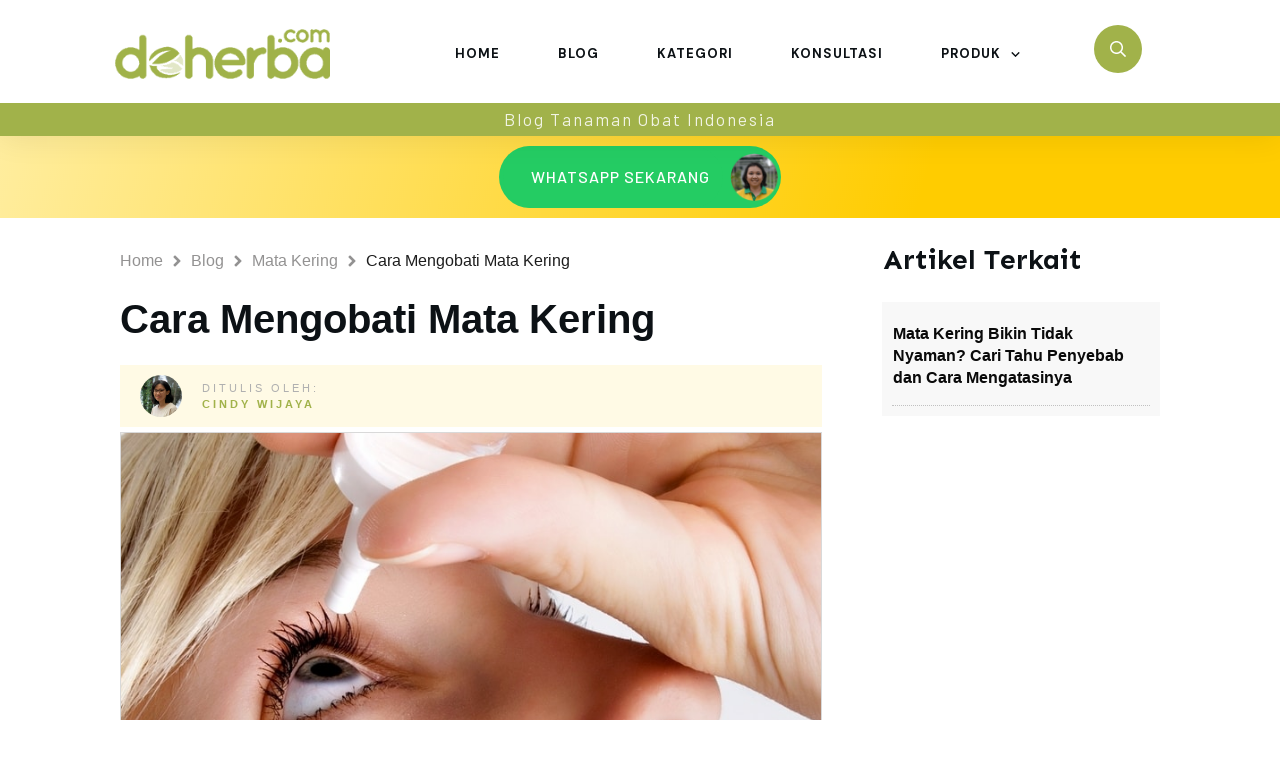

--- FILE ---
content_type: text/html; charset=UTF-8
request_url: https://www.deherba.com/cara-mengobati-mata-kering.html
body_size: 82504
content:
<!doctype html>
<html lang="en-US" prefix="og: https://ogp.me/ns#" >
	<head>
		<link rel="profile" href="https://gmpg.org/xfn/11">
		<meta charset="UTF-8">
		<meta name="viewport" content="width=device-width, initial-scale=1">

		
<!-- Search Engine Optimization by Rank Math - https://rankmath.com/ -->
<title>Cara Mengobati Mata Kering &bull; Deherba.com</title>
<meta name="description" content="Mata kerap menjadi kering apabila sering berada di ruangan ber-AC. Bagaimana cara mengobati mata kering? Simak jawabannya di sini!"/>
<meta name="robots" content="follow, index, max-snippet:-1, max-video-preview:-1, max-image-preview:large"/>
<link rel="canonical" href="https://www.deherba.com/cara-mengobati-mata-kering.html" />
<meta property="og:locale" content="en_US" />
<meta property="og:type" content="article" />
<meta property="og:title" content="Cara Mengobati Mata Kering &bull; Deherba.com" />
<meta property="og:description" content="Mata kerap menjadi kering apabila sering berada di ruangan ber-AC. Bagaimana cara mengobati mata kering? Simak jawabannya di sini!" />
<meta property="og:url" content="https://www.deherba.com/cara-mengobati-mata-kering.html" />
<meta property="og:site_name" content="Deherba.com" />
<meta property="article:publisher" content="https://www.facebook.com/deherba" />
<meta property="article:section" content="Mata Kering" />
<meta property="og:updated_time" content="2025-07-18T14:58:37+07:00" />
<meta property="og:image" content="https://www.deherba.com/wp-content/uploads/2014/09/97d987363fe63c4fd6af306d4ce1e151.jpg" />
<meta property="og:image:secure_url" content="https://www.deherba.com/wp-content/uploads/2014/09/97d987363fe63c4fd6af306d4ce1e151.jpg" />
<meta property="og:image:width" content="800" />
<meta property="og:image:height" content="400" />
<meta property="og:image:alt" content="Cara Mengobati Mata Kering" />
<meta property="og:image:type" content="image/jpeg" />
<meta property="article:published_time" content="2014-09-29T00:55:49+07:00" />
<meta property="article:modified_time" content="2025-07-18T14:58:37+07:00" />
<meta name="twitter:card" content="summary_large_image" />
<meta name="twitter:title" content="Cara Mengobati Mata Kering &bull; Deherba.com" />
<meta name="twitter:description" content="Mata kerap menjadi kering apabila sering berada di ruangan ber-AC. Bagaimana cara mengobati mata kering? Simak jawabannya di sini!" />
<meta name="twitter:site" content="@deherbacom" />
<meta name="twitter:creator" content="@deherbacom" />
<meta name="twitter:image" content="https://www.deherba.com/wp-content/uploads/2014/09/97d987363fe63c4fd6af306d4ce1e151.jpg" />
<meta name="twitter:label1" content="Written by" />
<meta name="twitter:data1" content="Cindy Wijaya" />
<meta name="twitter:label2" content="Time to read" />
<meta name="twitter:data2" content="2 minutes" />
<script type="application/ld+json" class="rank-math-schema">{"@context":"https://schema.org","@graph":[{"@type":["Person","Organization"],"@id":"https://www.deherba.com/#person","name":"Deherba Indonesia","sameAs":["https://www.facebook.com/deherba","https://twitter.com/deherbacom"],"logo":{"@type":"ImageObject","@id":"https://www.deherba.com/#logo","url":"https://www.deherba.com/wp-content/uploads/2021/06/deherba-website-herbal.png","contentUrl":"https://www.deherba.com/wp-content/uploads/2021/06/deherba-website-herbal.png","caption":"Deherba.com","inLanguage":"en-US","width":"386","height":"217"},"image":{"@type":"ImageObject","@id":"https://www.deherba.com/#logo","url":"https://www.deherba.com/wp-content/uploads/2021/06/deherba-website-herbal.png","contentUrl":"https://www.deherba.com/wp-content/uploads/2021/06/deherba-website-herbal.png","caption":"Deherba.com","inLanguage":"en-US","width":"386","height":"217"}},{"@type":"WebSite","@id":"https://www.deherba.com/#website","url":"https://www.deherba.com","name":"Deherba.com","publisher":{"@id":"https://www.deherba.com/#person"},"inLanguage":"en-US"},{"@type":"ImageObject","@id":"https://www.deherba.com/wp-content/uploads/2014/09/97d987363fe63c4fd6af306d4ce1e151.jpg","url":"https://www.deherba.com/wp-content/uploads/2014/09/97d987363fe63c4fd6af306d4ce1e151.jpg","width":"800","height":"400","inLanguage":"en-US"},{"@type":"WebPage","@id":"https://www.deherba.com/cara-mengobati-mata-kering.html#webpage","url":"https://www.deherba.com/cara-mengobati-mata-kering.html","name":"Cara Mengobati Mata Kering &bull; Deherba.com","datePublished":"2014-09-29T00:55:49+07:00","dateModified":"2025-07-18T14:58:37+07:00","isPartOf":{"@id":"https://www.deherba.com/#website"},"primaryImageOfPage":{"@id":"https://www.deherba.com/wp-content/uploads/2014/09/97d987363fe63c4fd6af306d4ce1e151.jpg"},"inLanguage":"en-US"},{"@type":"Person","@id":"https://www.deherba.com/author/cindyflorencia2014","name":"Cindy Wijaya","url":"https://www.deherba.com/author/cindyflorencia2014","image":{"@type":"ImageObject","@id":"https://www.deherba.com/wp-content/uploads/2025/09/cindy-pp-5-96x96.jpg","url":"https://www.deherba.com/wp-content/uploads/2025/09/cindy-pp-5-96x96.jpg","caption":"Cindy Wijaya","inLanguage":"en-US"}},{"@type":"BlogPosting","headline":"Cara Mengobati Mata Kering &bull; Deherba.com","datePublished":"2014-09-29T00:55:49+07:00","dateModified":"2025-07-18T14:58:37+07:00","articleSection":"Mata Kering","author":{"@id":"https://www.deherba.com/author/cindyflorencia2014","name":"Cindy Wijaya"},"publisher":{"@id":"https://www.deherba.com/#person"},"description":"Mata kerap menjadi kering apabila sering berada di ruangan ber-AC. Bagaimana cara mengobati mata kering? Simak jawabannya di sini!","name":"Cara Mengobati Mata Kering &bull; Deherba.com","@id":"https://www.deherba.com/cara-mengobati-mata-kering.html#richSnippet","isPartOf":{"@id":"https://www.deherba.com/cara-mengobati-mata-kering.html#webpage"},"image":{"@id":"https://www.deherba.com/wp-content/uploads/2014/09/97d987363fe63c4fd6af306d4ce1e151.jpg"},"inLanguage":"en-US","mainEntityOfPage":{"@id":"https://www.deherba.com/cara-mengobati-mata-kering.html#webpage"}}]}</script>
<!-- /Rank Math WordPress SEO plugin -->

<link rel='dns-prefetch' href='//www.deherba.com' />
<link rel='dns-prefetch' href='//accounts.google.com' />
<link rel='dns-prefetch' href='//apis.google.com' />
<link rel='dns-prefetch' href='//www.google.com' />
<link rel="alternate" type="application/rss+xml" title="Deherba.com &raquo; Feed" href="https://www.deherba.com/feed" />
<link rel="alternate" type="application/rss+xml" title="Deherba.com &raquo; Comments Feed" href="https://www.deherba.com/comments/feed" />
<link rel="alternate" type="application/rss+xml" title="Deherba.com &raquo; Cara Mengobati Mata Kering Comments Feed" href="https://www.deherba.com/cara-mengobati-mata-kering.html/feed" />
<link rel="alternate" title="oEmbed (JSON)" type="application/json+oembed" href="https://www.deherba.com/wp-json/oembed/1.0/embed?url=https%3A%2F%2Fwww.deherba.com%2Fcara-mengobati-mata-kering.html" />
<link rel="alternate" title="oEmbed (XML)" type="text/xml+oembed" href="https://www.deherba.com/wp-json/oembed/1.0/embed?url=https%3A%2F%2Fwww.deherba.com%2Fcara-mengobati-mata-kering.html&#038;format=xml" />
<style id='wp-img-auto-sizes-contain-inline-css' type='text/css'>
img:is([sizes=auto i],[sizes^="auto," i]){contain-intrinsic-size:3000px 1500px}
/*# sourceURL=wp-img-auto-sizes-contain-inline-css */
</style>
<style id='wp-emoji-styles-inline-css' type='text/css'>

	img.wp-smiley, img.emoji {
		display: inline !important;
		border: none !important;
		box-shadow: none !important;
		height: 1em !important;
		width: 1em !important;
		margin: 0 0.07em !important;
		vertical-align: -0.1em !important;
		background: none !important;
		padding: 0 !important;
	}
/*# sourceURL=wp-emoji-styles-inline-css */
</style>
<link rel='stylesheet' id='wp-block-library-css' href='https://www.deherba.com/wp-includes/css/dist/block-library/style.min.css?ver=dbbcd74122351679aaf005b459dec4f2' type='text/css' media='all' />
<style id='classic-theme-styles-inline-css' type='text/css'>
/*! This file is auto-generated */
.wp-block-button__link{color:#fff;background-color:#32373c;border-radius:9999px;box-shadow:none;text-decoration:none;padding:calc(.667em + 2px) calc(1.333em + 2px);font-size:1.125em}.wp-block-file__button{background:#32373c;color:#fff;text-decoration:none}
/*# sourceURL=/wp-includes/css/classic-themes.min.css */
</style>
<style id='mailster-form-style-inline-css' type='text/css'>
html.mailster-form-active,html.mailster-form-active body{overflow:hidden}body.single-mailster-form #wpadminbar,body.single-mailster-form #wpadminbar *{_visibility:visible}body.single-mailster-form:after,body.single-mailster-form:before{display:none}body.single-mailster-form>*{display:none!important}body.single-mailster-form{background:none;overflow:hidden}body.single-mailster-form .mailster-block-form-type-content:not(.foo){align-items:center;inset:0;bottom:0;display:flex!important;height:100%!important;justify-items:center;left:0;margin:0!important;max-height:100%!important;max-width:100%!important;overflow:auto;position:fixed;right:0;top:0;visibility:visible;width:100%!important;z-index:99998}body.single-mailster-form .mailster-block-form-type-content:not(.foo) form{background-color:#fff}body.single-mailster-form .mailster-block-form-type-content *{visibility:visible}.mailster-block-form-type-bar,.mailster-block-form-type-popup,.mailster-block-form-type-side{display:none;inset:0;bottom:0;height:100%!important;justify-content:center;left:0;margin:0!important;max-height:100%!important;max-width:100%!important;overflow:auto;pointer-events:none;position:fixed;right:0;top:0;visibility:visible;width:100%!important;z-index:99998}.mailster-block-form-type-bar .mailster-block-form,.mailster-block-form-type-popup .mailster-block-form,.mailster-block-form-type-side .mailster-block-form{background-color:#fff;max-width:98vw;width:50vw}.mailster-block-form-type-popup{bottom:0;left:0;right:0;top:0}.mailster-block-form-type-bar{background-color:#fff;bottom:unset}@media only screen and (min-width:1400px){.mailster-block-form-type-bar .mailster-block-form,.mailster-block-form-type-popup .mailster-block-form{max-width:900px}}@media only screen and (max-width:800px){.mailster-block-form-type-bar .mailster-block-form,.mailster-block-form-type-popup .mailster-block-form{max-height:100%;max-height:-webkit-fill-available;width:70vw}.wp-block-mailster-form-outside-wrapper form.wp-block-mailster-form-wrapper.mailster-block-form{flex-basis:100%;_max-width:98vw;_max-width:min(98vw,560px)}}@media only screen and (max-width:400px){.mailster-block-form-type-bar .mailster-block-form,.mailster-block-form-type-popup .mailster-block-form{width:95vw}}.mailster-block-form-type-popup{align-items:center;justify-content:center}.mailster-block-form-type-popup.active{display:flex;pointer-events:inherit}.mailster-block-form-type-bar.active{top:0}.mailster-block-form-type-bar.active,.mailster-block-form-type-side.active{display:flex;left:0;opacity:1;pointer-events:inherit;right:0;visibility:visible}.mailster-block-form-type-side.active{align-items:flex-end;bottom:0;justify-content:flex-end;pointer-events:none;position:fixed}.mailster-block-form-type-bar .mailster-block-form{width:100vw}.mailster-block-form-type-popup{background-color:rgba(0,0,0,.6);outline:none}@supports(backdrop-filter:blur(6px)){.mailster-block-form-type-popup{backdrop-filter:blur(6px)}}.mailster-block-form-type-content .mailster-block-form-close,.mailster-block-form-type-content .mailster-block-form-inner-close,.mailster-block-form-type-other .mailster-block-form-close,.mailster-block-form-type-other .mailster-block-form-inner-close{display:none}.mailster-block-form-type-popup .mailster-block-form-close{transform:translate(100%) scale(.8)}.mailster-block-form-type-bar .mailster-block-form-close{transform:translate(150%,120%)}.mailster-block-form-type-side .mailster-block-form-close{left:0;right:auto;transform:translate(-50%,-50%)}@media only screen and (max-width:800px){.mailster-block-form-type-popup .mailster-block-form-close{opacity:1;transform:translate(-20%,20%) scale(.8)}.mailster-block-form-type-popup .mailster-block-form-close svg path{fill:#fff;stroke:rgba(0,0,0,.8);stroke-width:10px}.is-light-bg.mailster-block-form-type-popup .mailster-block-form-close svg path{fill:#000;stroke:hsla(0,0%,100%,.8)}}@media only screen and (max-width:400px){.mailster-block-form-type-popup .mailster-block-form-close{height:30px;width:30px}}.wp-block-mailster-form-outside-wrapper-placeholder form:before{_background-color:#fff!important}.wp-block-mailster-form-outside-wrapper.mailster-block-form-type-content{margin-bottom:1em}.wp-block-mailster-form-outside-wrapper.active,.wp-block-mailster-form-outside-wrapper.mailster-block-form-type-content,.wp-block-mailster-form-outside-wrapper.mailster-block-form-type-other{display:flex}.wp-block-mailster-form-wrapper:before{background-repeat:no-repeat;bottom:0;left:0;position:absolute;right:0;top:0;z-index:-1}.mailster-block-form.wp-block-mailster-form-wrapper{flex-basis:100%;position:relative}.mailster-block-form.wp-block-mailster-form-wrapper h1,.mailster-block-form.wp-block-mailster-form-wrapper h2,.mailster-block-form.wp-block-mailster-form-wrapper h3,.mailster-block-form.wp-block-mailster-form-wrapper h4,.mailster-block-form.wp-block-mailster-form-wrapper h5,.mailster-block-form.wp-block-mailster-form-wrapper h6,.mailster-block-form.wp-block-mailster-form-wrapper ol,.mailster-block-form.wp-block-mailster-form-wrapper p,.mailster-block-form.wp-block-mailster-form-wrapper ul{font-weight:400;margin:0;overflow-wrap:break-word;padding:0;width:100%}.mailster-block-form.wp-block-mailster-form-wrapper ol,.mailster-block-form.wp-block-mailster-form-wrapper ul{list-style:none}.wp-block-mailster-form-outside-wrapper:not(.mailster-block-form-type-content) .mailster-block-form-inner{max-height:98vh;max-width:98vw;overflow-y:auto;scrollbar-width:none}.wp-block-mailster-form-outside-wrapper:not(.mailster-block-form-type-content) .wp-block-mailster-form-wrapper.loading .mailster-block-form-inner{overflow:unset}.wp-block-mailster-form-outside-wrapper:not(.mailster-block-form-type-content) .mailster-block-form-inner::-webkit-scrollbar{display:none}.mailster-block-form.wp-block-mailster-form-wrapper .mailster-block-form-inner,.mailster-block-form.wp-block-mailster-form-wrapper .mailster-block-form-inner .wp-block-column,.mailster-block-form.wp-block-mailster-form-wrapper .mailster-block-form-inner .wp-block-group__inner-container{align-items:flex-end;display:flex;flex-basis:100%;flex-grow:0;_flex-shrink:0;flex-wrap:wrap;justify-content:space-between;pointer-events:all;position:relative;text-align:left}.mailster-block-form.wp-block-mailster-form-wrapper .mailster-block-form-inner>*{width:100%}.mailster-block-form.wp-block-mailster-form-wrapper .mailster-block-form-inner>div{position:relative}.mailster-block-form.wp-block-mailster-form-wrapper .mailster-block-form-inner fieldset{border:0;margin:0;min-width:0;padding:0}.mailster-block-form.wp-block-mailster-form-wrapper .mailster-block-form-inner fieldset legend{display:none}.mailster-block-form.wp-block-mailster-form-wrapper .mailster-block-form-inner .wp-block-spacer{min-width:1px}.mailster-block-form.wp-block-mailster-form-wrapper .mailster-block-form-inner .mailster-show-label legend{display:block}.mailster-block-form.wp-block-mailster-form-wrapper .mailster-block-form-inner .wp-block.wp-block.wp-block.wp-block.wp-block:not(.mailster-wrapper){margin:0;max-width:100%;width:100%}.mailster-block-form.wp-block-mailster-form-wrapper .mailster-block-form-inner .mailster-block-form-inner-close{cursor:pointer}.mailster-block-form.wp-block-mailster-form-wrapper .mailster-block-form-inner .submit-button{cursor:pointer;display:inline-block;text-decoration:none;width:100%}.mailster-block-form.wp-block-mailster-form-wrapper .mailster-block-form-inner .mailster-block-form-info>div{box-sizing:border-box;margin-bottom:0;padding:.5rem 1rem}.mailster-block-form.wp-block-mailster-form-wrapper .mailster-block-form-inner .wp-block-columns{gap:0;margin:0;padding:0}.mailster-block-form.wp-block-mailster-form-wrapper .mailster-block-form-inner .wp-block-columns .wp-block-column{align-items:inherit;gap:0}.mailster-block-form.wp-block-mailster-form-wrapper .mailster-block-form-inner .wp-block-columns .wp-block-column.is-vertically-aligned-top{align-self:flex-start}.mailster-block-form.wp-block-mailster-form-wrapper .mailster-block-form-inner .wp-block-columns .wp-block-column.is-vertically-aligned-center{align-self:center}.mailster-block-form.wp-block-mailster-form-wrapper .mailster-block-form-inner .wp-block-columns .wp-block-column.is-vertically-aligned-bottom{align-self:flex-end}.mailster-block-form.wp-block-mailster-form-wrapper .mailster-block-form-inner .wp-block-columns .wp-block-cover{flex-basis:100%;min-height:430px}.mailster-block-form.wp-block-mailster-form-wrapper .mailster-block-form-inner .wp-block-group{align-content:space-around;gap:0;margin:0;padding:0}.mailster-block-form.wp-block-mailster-form-wrapper .mailster-block-form-inner .wp-block-group .wp-block-group__inner-container{gap:0}.mailster-block-form.wp-block-mailster-form-wrapper .mailster-block-form-inner .wp-block-group .wp-block-cover{min-height:430px}.mailster-block-form.wp-block-mailster-form-wrapper .mailster-block-form-inner .mailster-wrapper{align-self:baseline;display:flex;display:inline-flex;flex-wrap:wrap;margin:0;max-width:100%;position:relative;width:100%}.mailster-block-form.wp-block-mailster-form-wrapper .mailster-block-form-inner .mailster-wrapper input.input,.mailster-block-form.wp-block-mailster-form-wrapper .mailster-block-form-inner .mailster-wrapper input[type=submit],.mailster-block-form.wp-block-mailster-form-wrapper .mailster-block-form-inner .mailster-wrapper select.input,.mailster-block-form.wp-block-mailster-form-wrapper .mailster-block-form-inner .mailster-wrapper textarea.input{box-sizing:content-box;box-sizing:border-box;margin:0;max-width:100%;text-overflow:ellipsis;width:120%;width:100%}.mailster-block-form.wp-block-mailster-form-wrapper .mailster-block-form-inner .mailster-wrapper input[type=submit]{font:inherit}.mailster-block-form.wp-block-mailster-form-wrapper .mailster-block-form-inner .mailster-wrapper ::-webkit-datetime-edit{line-height:.9em;line-height:155%;overflow:visible}.mailster-block-form.wp-block-mailster-form-wrapper .mailster-block-form-inner .mailster-wrapper .mailster-wrapper-options{display:block}.mailster-block-form.wp-block-mailster-form-wrapper .mailster-block-form-inner .mailster-wrapper._mailster-wrapper-type-submit{margin:0}.mailster-block-form.wp-block-mailster-form-wrapper .mailster-block-form-inner .mailster-wrapper:last-child{margin-bottom:0}.mailster-block-form-close{animation:mailster-showlate 1.5s linear 1;background:none!important;border:none;cursor:pointer;height:25px;opacity:.5;padding:0;position:absolute;right:0;text-decoration:none;top:0;transition:all .2s;-webkit-user-select:none;-moz-user-select:none;user-select:none;width:25px;z-index:1000}.mailster-block-form-close svg{height:100%;overflow:visible;paint-order:stroke;width:100%}.mailster-block-form-close svg path{fill:#000}.is-dark-bg .mailster-block-form-close svg path{fill:#fff}.is-light-bg .mailster-block-form-close svg path{fill:#000}.mailster-block-form-close:focus,.mailster-block-form-close:hover{opacity:1;outline-offset:unset}.mailster-block-form{max-width:100vw;position:relative;z-index:1}.mailster-block-form .mailster-block-form-info{display:none;flex-basis:100%;max-width:100%;transition:all 2.2s}.mailster-block-form .mailster-block-form-info .mailster-block-form-info-extra span{display:block}.mailster-block-form .mailster-block-form-info.is-error,.mailster-block-form .mailster-block-form-info.is-success{animation:mailster-info .2s ease-in-out 1;display:block}.mailster-block-form .mailster-block-form-info .mailster-block-form-info-error,.mailster-block-form .mailster-block-form-info .mailster-block-form-info-success{display:none}.mailster-block-form .mailster-block-form-info.is-error .mailster-block-form-info-error,.mailster-block-form .mailster-block-form-info.is-success .mailster-block-form-info-success{display:block}.mailster-block-form .mailster-block-form-info-success{background-color:#6fbf4d;background-color:var(--mailster--color--success-background,#6fbf4d);color:#fff;color:var(--mailster--color--success,#fff)}.mailster-block-form .mailster-block-form-info-error{background-color:#bf4d4d;background-color:var(--mailster--color--error-background,#bf4d4d);color:#fff;color:var(--mailster--color--error,#fff)}.mailster-block-form .mailster-wrapper.is-error input,.mailster-block-form .mailster-wrapper.is-error select,.mailster-block-form .mailster-wrapper.is-error textarea{border-color:var(--mailster--color--error-background,#bf4d4d);outline:2px solid var(--mailster--color--error-background,#bf4d4d);outline-offset:-2px}.mailster-block-form .mailster-wrapper-required.mailster-wrapper-asterisk label.mailster-label:after{color:#bf4d4d;color:var(--wp--preset--color--vivid-red,#bf4d4d);content:"*";display:inline-block;padding-left:.2rem;padding-right:.2rem}.mailster-block-form .mailster-wrapper-required.mailster-wrapper-asterisk .mailster-group-radio label.mailster-label:after{_content:"";display:none}.mailster-block-form label.mailster-label{align-items:center;display:flex;margin:initial}.mailster-block-form .mailster-wrapper-inline.mailster-wrapper-type-textarea label.mailster-label{align-items:baseline;top:.6em}.mailster-block-form .mailster-wrapper.mailster-wrapper-type-textarea textarea{max-height:100vh;min-height:4em;resize:vertical}.mailster-block-form .mailster-wrapper-inline label.mailster-label{align-items:center;bottom:0;left:0;overflow:hidden;padding-left:1rem;padding-right:1rem;pointer-events:none;position:absolute;right:0;text-overflow:ellipsis;top:0;white-space:nowrap}.mailster-block-form .mailster-wrapper-inline input.input:not(:-moz-placeholder)+label.mailster-label,.mailster-block-form .mailster-wrapper-inline textarea.input:not(:-moz-placeholder)+label.mailster-label{display:none}.mailster-block-form .mailster-wrapper-inline input.input:focus+label.mailster-label,.mailster-block-form .mailster-wrapper-inline input.input:not(:placeholder-shown)+label.mailster-label,.mailster-block-form .mailster-wrapper-inline textarea.input:focus+label.mailster-label,.mailster-block-form .mailster-wrapper-inline textarea.input:not(:placeholder-shown)+label.mailster-label{display:none}.mailster-block-form .mailster-wrapper-inline textarea.input input.input::-moz-placeholder,.mailster-block-form .mailster-wrapper-inline textarea.input::-moz-placeholder{visibility:hidden}.mailster-block-form .mailster-wrapper-inline textarea.input input.input::placeholder,.mailster-block-form .mailster-wrapper-inline textarea.input::placeholder{visibility:hidden}.mailster-block-form .mailster-wrapper-inline input.input::-moz-placeholder,.mailster-block-form .mailster-wrapper-inline textarea.input::-moz-placeholder{color:transparent}.mailster-block-form .mailster-wrapper-inline input.input::placeholder,.mailster-block-form .mailster-wrapper-inline textarea.input::placeholder{color:transparent}.mailster-block-form .mailster-wrapper-inline.mailster-wrapper-type-radio label.mailster-label{display:none}.mailster-block-form .mailster-wrapper-type-radio label{_white-space:nowrap}.mailster-block-form .mailster-wrapper-inline.mailster-wrapper-type-dropdown label.mailster-label{display:none}.mailster-block-form .mailster-group{display:flex;_flex-wrap:wrap}.mailster-block-form .mailster-group .mailster-label{cursor:pointer;display:initial;margin:0;padding-left:.5rem;padding-right:.5rem;vertical-align:baseline}.mailster-block-form .mailster-label+.mailster-group{_padding-left:1rem;_padding-right:1rem}.mailster-block-form .mailster-wrapper .mailster-group{align-items:center;_display:block;_padding-right:.5em}.mailster-block-form .mailster-wrapper .mailster-group input{flex-shrink:0}.mailster-block-form .mailster-wrapper-is-vertical .mailster-group{align-items:center;padding-left:inherit;padding-right:inherit;_width:100%}.mailster-block-form .mailster-wrapper-is-vertical>fieldset{display:flex}.mailster-block-form .mailster-block-form-inner .mailster-wrapper-label-align-left,.mailster-block-form .mailster-block-form-inner .mailster-wrapper-label-align-left label.mailster-label{justify-content:flex-start}.mailster-block-form .mailster-block-form-inner .mailster-wrapper-label-align-left .submit-button{text-align:left}.mailster-block-form .mailster-block-form-inner .mailster-wrapper-label-align-center,.mailster-block-form .mailster-block-form-inner .mailster-wrapper-label-align-center label.mailster-label{justify-content:center}.mailster-block-form .mailster-block-form-inner .mailster-wrapper-label-align-center .submit-button{text-align:center}.mailster-block-form .mailster-block-form-inner .mailster-wrapper-label-align-right,.mailster-block-form .mailster-block-form-inner .mailster-wrapper-label-align-right label.mailster-label{justify-content:flex-end}.mailster-block-form .mailster-block-form-inner .mailster-wrapper-label-align-right .submit-button{text-align:right}.mailster-block-form .mailster-block-form-inner .mailster-wrapper.mailster-wrapper-justify-left{margin-right:auto}.mailster-block-form .mailster-block-form-inner .mailster-wrapper.mailster-wrapper-justify-center{margin-left:auto;margin-right:auto}.mailster-block-form .mailster-block-form-inner .mailster-wrapper.mailster-wrapper-justify-right{margin-left:auto}.mailster-block-form .mailster-block-form-inner .mailster-wrapper-align-left .input{text-align:left}.mailster-block-form .mailster-block-form-inner .mailster-wrapper-align-left .mailster-group{justify-content:flex-start}.mailster-block-form .mailster-block-form-inner .mailster-wrapper-align-left .submit-button{text-align:left}.mailster-block-form .mailster-block-form-inner .mailster-wrapper-align-center .input{text-align:center}.mailster-block-form .mailster-block-form-inner .mailster-wrapper-align-center .mailster-group{justify-content:center}.mailster-block-form .mailster-block-form-inner .mailster-wrapper-align-center .submit-button{text-align:center}.mailster-block-form .mailster-block-form-inner .mailster-wrapper-align-right .input{text-align:right}.mailster-block-form .mailster-block-form-inner .mailster-wrapper-align-right .mailster-group{justify-content:flex-end}.mailster-block-form .mailster-block-form-inner .mailster-wrapper-align-right .submit-button{text-align:right}.mailster-block-form .mailster-wrapper-is-vertical .mailster-group>label,.mailster-block-form .mailster-wrapper-is-vertical .mailster-label{_width:100%}.mailster-block-form .mailster-wrapper input[type=checkbox],.mailster-block-form .mailster-wrapper input[type=radio]{margin:initial;vertical-align:middle}.mailster-block-form .mailster-wrapper span{_padding-left:.5rem;_padding-right:.5rem;_vertical-align:middle}.mailster-block-form .mailster-wrapper.wp-block-mailster-gdpr{align-items:center}.mailster-block-form .mailster-wrapper-type-radio label.mailster-label{width:100%}@media only screen and (max-width:400px){.mailster-block-form.wp-block-mailster-form-wrapper .mailster-wrapper{min-width:100%}}.mailster-block-form.has-errors .mailster-block-form-inner .mailster-block-form-info{height:auto;transform:scale(1)}.mailster-block-form.has-errors .mailster-block-form-inner .mailster-block-form-info .mailster-block-form-info-error{display:block}.mailster-block-form.has-errors .mailster-block-form-inner .is-error{animation:mailster-shake .3s linear 1}@media(prefers-reduced-motion){.mailster-block-form.has-errors .mailster-block-form-inner .is-error{animation:none}}.mailster-block-form.has-success .mailster-block-form-inner .mailster-block-form-info{height:auto;transform:scale(1)}.mailster-block-form.has-success .mailster-block-form-inner .mailster-block-form-info .mailster-block-form-info-success{display:block}.mailster-block-form.completed .mailster-block-form-inner .mailster-wrapper:not(.wp-block-mailster-messages){opacity:.8;pointer-events:none}.mailster-block-form.wp-block-mailster-form-wrapper{transition:transform .1s}.mailster-block-form.wp-block-mailster-form-wrapper.loading:not(.silent){__transform:scale(.98);_opacity:.8}.mailster-block-form.wp-block-mailster-form-wrapper.loading .wp-block-mailster-field-submit:before{animation:mailster-loading 5.5s linear infinite;background-image:linear-gradient(45deg,hsla(0,0%,98%,0) 25%,hsla(0,0%,88%,.145) 0,hsla(0,0%,88%,.145) 50%,hsla(0,0%,98%,0) 0,hsla(0,0%,98%,0) 75%,hsla(0,0%,88%,.145) 0,hsla(0,0%,88%,.145));background-size:56.57px 56.57px;content:"";height:100%;pointer-events:none;position:absolute;width:100%;z-index:1}@keyframes mailster-loading{0%{background-position:800px 0}}.wp-block-mailster-form-outside-wrapper.closing{opacity:0;pointer-events:none;transition:opacity 1s}.wp-block-mailster-form-outside-wrapper.closing .mailster-block-form{opacity:0;transition:opacity .1s}.wp-block-mailster-form-outside-wrapper.has-animation{animation:mailster-fadein .2s ease-in-out 1}.wp-block-mailster-form-outside-wrapper.has-animation.animation-fadein .mailster-block-form{animation:mailster-fadein 1s ease-in-out 1}.wp-block-mailster-form-outside-wrapper.has-animation.animation-shake .mailster-block-form{animation:mailster-shake .5s ease-in-out 1}.wp-block-mailster-form-outside-wrapper.has-animation.animation-heartbeat .mailster-block-form{animation:mailster-heartbeat 1s ease-in-out 1}.wp-block-mailster-form-outside-wrapper.has-animation.animation-swing .mailster-block-form{animation:mailster-swing 1s ease-in-out 1;transform-origin:top center}.wp-block-mailster-form-outside-wrapper.has-animation.animation-tada .mailster-block-form{animation:mailster-tada 1s ease-in-out 1}.wp-block-mailster-form-outside-wrapper.has-animation.animation-wobble .mailster-block-form{animation:mailster-wobble .8s ease-in-out 1}@media(prefers-reduced-motion){.wp-block-mailster-form-outside-wrapper.has-animation .mailster-block-form{animation:none!important}}@keyframes mailster-info{0%{opacity:0;transform:scale(.8)}to{opacity:1;transform:scale(1)}}@keyframes mailster-fadein{0%{opacity:0}to{opacity:1}}@keyframes mailster-showlate{0%,90%{opacity:0}to{opacity:.5}}@keyframes mailster-shake{0%,to{transform:translateZ(0)}10%,50%,90%{transform:translate3d(-6px,0,0)}30%,70%{transform:translate3d(6px,0,0)}}@keyframes mailster-swing{20%{transform:rotate(15deg)}40%{transform:rotate(-10deg)}60%{transform:rotate(5deg)}80%{transform:rotate(-5deg)}to{transform:rotate(0deg)}}@keyframes mailster-heartbeat{0%,28%,70%{transform:scale(1)}14%,42%{transform:scale(1.1)}}@keyframes mailster-tada{0%{transform:scaleX(1)}10%,20%{transform:scale3d(.9,.9,.9) rotate(-3deg)}30%,50%,70%,90%{transform:scale3d(1.1,1.1,1.1) rotate(3deg)}40%,60%,80%{transform:scale3d(1.1,1.1,1.1) rotate(-3deg)}to{transform:scaleX(1)}}@keyframes mailster-wobble{0%{transform:translateZ(0)}15%{transform:translate3d(-25%,0,0) rotate(-5deg)}30%{transform:translate3d(20%,0,0) rotate(3deg)}45%{transform:translate3d(-15%,0,0) rotate(-3deg)}60%{transform:translate3d(10%,0,0) rotate(2deg)}75%{transform:translate3d(-5%,0,0) rotate(-1deg)}to{transform:translateZ(0)}}

/*# sourceURL=https://www.deherba.com/wp-content/plugins/mailster/build/form/style-index.css */
</style>
<style id='wppb-edit-profile-style-inline-css' type='text/css'>


/*# sourceURL=https://www.deherba.com/wp-content/plugins/profile-builder/assets/misc/gutenberg/blocks/build/edit-profile/style-index.css */
</style>
<style id='wppb-login-style-inline-css' type='text/css'>


/*# sourceURL=https://www.deherba.com/wp-content/plugins/profile-builder/assets/misc/gutenberg/blocks/build/login/style-index.css */
</style>
<style id='wppb-recover-password-style-inline-css' type='text/css'>


/*# sourceURL=https://www.deherba.com/wp-content/plugins/profile-builder/assets/misc/gutenberg/blocks/build/recover-password/style-index.css */
</style>
<style id='wppb-register-style-inline-css' type='text/css'>


/*# sourceURL=https://www.deherba.com/wp-content/plugins/profile-builder/assets/misc/gutenberg/blocks/build/register/style-index.css */
</style>
<link rel='stylesheet' id='mpp_gutenberg-css' href='https://www.deherba.com/wp-content/plugins/profile-builder/add-ons-free/user-profile-picture/dist/blocks.style.build.css?ver=2.6.0' type='text/css' media='all' />
<style id='global-styles-inline-css' type='text/css'>
:root{--wp--preset--aspect-ratio--square: 1;--wp--preset--aspect-ratio--4-3: 4/3;--wp--preset--aspect-ratio--3-4: 3/4;--wp--preset--aspect-ratio--3-2: 3/2;--wp--preset--aspect-ratio--2-3: 2/3;--wp--preset--aspect-ratio--16-9: 16/9;--wp--preset--aspect-ratio--9-16: 9/16;--wp--preset--color--black: #000000;--wp--preset--color--cyan-bluish-gray: #abb8c3;--wp--preset--color--white: #ffffff;--wp--preset--color--pale-pink: #f78da7;--wp--preset--color--vivid-red: #cf2e2e;--wp--preset--color--luminous-vivid-orange: #ff6900;--wp--preset--color--luminous-vivid-amber: #fcb900;--wp--preset--color--light-green-cyan: #7bdcb5;--wp--preset--color--vivid-green-cyan: #00d084;--wp--preset--color--pale-cyan-blue: #8ed1fc;--wp--preset--color--vivid-cyan-blue: #0693e3;--wp--preset--color--vivid-purple: #9b51e0;--wp--preset--gradient--vivid-cyan-blue-to-vivid-purple: linear-gradient(135deg,rgb(6,147,227) 0%,rgb(155,81,224) 100%);--wp--preset--gradient--light-green-cyan-to-vivid-green-cyan: linear-gradient(135deg,rgb(122,220,180) 0%,rgb(0,208,130) 100%);--wp--preset--gradient--luminous-vivid-amber-to-luminous-vivid-orange: linear-gradient(135deg,rgb(252,185,0) 0%,rgb(255,105,0) 100%);--wp--preset--gradient--luminous-vivid-orange-to-vivid-red: linear-gradient(135deg,rgb(255,105,0) 0%,rgb(207,46,46) 100%);--wp--preset--gradient--very-light-gray-to-cyan-bluish-gray: linear-gradient(135deg,rgb(238,238,238) 0%,rgb(169,184,195) 100%);--wp--preset--gradient--cool-to-warm-spectrum: linear-gradient(135deg,rgb(74,234,220) 0%,rgb(151,120,209) 20%,rgb(207,42,186) 40%,rgb(238,44,130) 60%,rgb(251,105,98) 80%,rgb(254,248,76) 100%);--wp--preset--gradient--blush-light-purple: linear-gradient(135deg,rgb(255,206,236) 0%,rgb(152,150,240) 100%);--wp--preset--gradient--blush-bordeaux: linear-gradient(135deg,rgb(254,205,165) 0%,rgb(254,45,45) 50%,rgb(107,0,62) 100%);--wp--preset--gradient--luminous-dusk: linear-gradient(135deg,rgb(255,203,112) 0%,rgb(199,81,192) 50%,rgb(65,88,208) 100%);--wp--preset--gradient--pale-ocean: linear-gradient(135deg,rgb(255,245,203) 0%,rgb(182,227,212) 50%,rgb(51,167,181) 100%);--wp--preset--gradient--electric-grass: linear-gradient(135deg,rgb(202,248,128) 0%,rgb(113,206,126) 100%);--wp--preset--gradient--midnight: linear-gradient(135deg,rgb(2,3,129) 0%,rgb(40,116,252) 100%);--wp--preset--font-size--small: 13px;--wp--preset--font-size--medium: 20px;--wp--preset--font-size--large: 36px;--wp--preset--font-size--x-large: 42px;--wp--preset--spacing--20: 0.44rem;--wp--preset--spacing--30: 0.67rem;--wp--preset--spacing--40: 1rem;--wp--preset--spacing--50: 1.5rem;--wp--preset--spacing--60: 2.25rem;--wp--preset--spacing--70: 3.38rem;--wp--preset--spacing--80: 5.06rem;--wp--preset--shadow--natural: 6px 6px 9px rgba(0, 0, 0, 0.2);--wp--preset--shadow--deep: 12px 12px 50px rgba(0, 0, 0, 0.4);--wp--preset--shadow--sharp: 6px 6px 0px rgba(0, 0, 0, 0.2);--wp--preset--shadow--outlined: 6px 6px 0px -3px rgb(255, 255, 255), 6px 6px rgb(0, 0, 0);--wp--preset--shadow--crisp: 6px 6px 0px rgb(0, 0, 0);}:where(.is-layout-flex){gap: 0.5em;}:where(.is-layout-grid){gap: 0.5em;}body .is-layout-flex{display: flex;}.is-layout-flex{flex-wrap: wrap;align-items: center;}.is-layout-flex > :is(*, div){margin: 0;}body .is-layout-grid{display: grid;}.is-layout-grid > :is(*, div){margin: 0;}:where(.wp-block-columns.is-layout-flex){gap: 2em;}:where(.wp-block-columns.is-layout-grid){gap: 2em;}:where(.wp-block-post-template.is-layout-flex){gap: 1.25em;}:where(.wp-block-post-template.is-layout-grid){gap: 1.25em;}.has-black-color{color: var(--wp--preset--color--black) !important;}.has-cyan-bluish-gray-color{color: var(--wp--preset--color--cyan-bluish-gray) !important;}.has-white-color{color: var(--wp--preset--color--white) !important;}.has-pale-pink-color{color: var(--wp--preset--color--pale-pink) !important;}.has-vivid-red-color{color: var(--wp--preset--color--vivid-red) !important;}.has-luminous-vivid-orange-color{color: var(--wp--preset--color--luminous-vivid-orange) !important;}.has-luminous-vivid-amber-color{color: var(--wp--preset--color--luminous-vivid-amber) !important;}.has-light-green-cyan-color{color: var(--wp--preset--color--light-green-cyan) !important;}.has-vivid-green-cyan-color{color: var(--wp--preset--color--vivid-green-cyan) !important;}.has-pale-cyan-blue-color{color: var(--wp--preset--color--pale-cyan-blue) !important;}.has-vivid-cyan-blue-color{color: var(--wp--preset--color--vivid-cyan-blue) !important;}.has-vivid-purple-color{color: var(--wp--preset--color--vivid-purple) !important;}.has-black-background-color{background-color: var(--wp--preset--color--black) !important;}.has-cyan-bluish-gray-background-color{background-color: var(--wp--preset--color--cyan-bluish-gray) !important;}.has-white-background-color{background-color: var(--wp--preset--color--white) !important;}.has-pale-pink-background-color{background-color: var(--wp--preset--color--pale-pink) !important;}.has-vivid-red-background-color{background-color: var(--wp--preset--color--vivid-red) !important;}.has-luminous-vivid-orange-background-color{background-color: var(--wp--preset--color--luminous-vivid-orange) !important;}.has-luminous-vivid-amber-background-color{background-color: var(--wp--preset--color--luminous-vivid-amber) !important;}.has-light-green-cyan-background-color{background-color: var(--wp--preset--color--light-green-cyan) !important;}.has-vivid-green-cyan-background-color{background-color: var(--wp--preset--color--vivid-green-cyan) !important;}.has-pale-cyan-blue-background-color{background-color: var(--wp--preset--color--pale-cyan-blue) !important;}.has-vivid-cyan-blue-background-color{background-color: var(--wp--preset--color--vivid-cyan-blue) !important;}.has-vivid-purple-background-color{background-color: var(--wp--preset--color--vivid-purple) !important;}.has-black-border-color{border-color: var(--wp--preset--color--black) !important;}.has-cyan-bluish-gray-border-color{border-color: var(--wp--preset--color--cyan-bluish-gray) !important;}.has-white-border-color{border-color: var(--wp--preset--color--white) !important;}.has-pale-pink-border-color{border-color: var(--wp--preset--color--pale-pink) !important;}.has-vivid-red-border-color{border-color: var(--wp--preset--color--vivid-red) !important;}.has-luminous-vivid-orange-border-color{border-color: var(--wp--preset--color--luminous-vivid-orange) !important;}.has-luminous-vivid-amber-border-color{border-color: var(--wp--preset--color--luminous-vivid-amber) !important;}.has-light-green-cyan-border-color{border-color: var(--wp--preset--color--light-green-cyan) !important;}.has-vivid-green-cyan-border-color{border-color: var(--wp--preset--color--vivid-green-cyan) !important;}.has-pale-cyan-blue-border-color{border-color: var(--wp--preset--color--pale-cyan-blue) !important;}.has-vivid-cyan-blue-border-color{border-color: var(--wp--preset--color--vivid-cyan-blue) !important;}.has-vivid-purple-border-color{border-color: var(--wp--preset--color--vivid-purple) !important;}.has-vivid-cyan-blue-to-vivid-purple-gradient-background{background: var(--wp--preset--gradient--vivid-cyan-blue-to-vivid-purple) !important;}.has-light-green-cyan-to-vivid-green-cyan-gradient-background{background: var(--wp--preset--gradient--light-green-cyan-to-vivid-green-cyan) !important;}.has-luminous-vivid-amber-to-luminous-vivid-orange-gradient-background{background: var(--wp--preset--gradient--luminous-vivid-amber-to-luminous-vivid-orange) !important;}.has-luminous-vivid-orange-to-vivid-red-gradient-background{background: var(--wp--preset--gradient--luminous-vivid-orange-to-vivid-red) !important;}.has-very-light-gray-to-cyan-bluish-gray-gradient-background{background: var(--wp--preset--gradient--very-light-gray-to-cyan-bluish-gray) !important;}.has-cool-to-warm-spectrum-gradient-background{background: var(--wp--preset--gradient--cool-to-warm-spectrum) !important;}.has-blush-light-purple-gradient-background{background: var(--wp--preset--gradient--blush-light-purple) !important;}.has-blush-bordeaux-gradient-background{background: var(--wp--preset--gradient--blush-bordeaux) !important;}.has-luminous-dusk-gradient-background{background: var(--wp--preset--gradient--luminous-dusk) !important;}.has-pale-ocean-gradient-background{background: var(--wp--preset--gradient--pale-ocean) !important;}.has-electric-grass-gradient-background{background: var(--wp--preset--gradient--electric-grass) !important;}.has-midnight-gradient-background{background: var(--wp--preset--gradient--midnight) !important;}.has-small-font-size{font-size: var(--wp--preset--font-size--small) !important;}.has-medium-font-size{font-size: var(--wp--preset--font-size--medium) !important;}.has-large-font-size{font-size: var(--wp--preset--font-size--large) !important;}.has-x-large-font-size{font-size: var(--wp--preset--font-size--x-large) !important;}
:where(.wp-block-post-template.is-layout-flex){gap: 1.25em;}:where(.wp-block-post-template.is-layout-grid){gap: 1.25em;}
:where(.wp-block-term-template.is-layout-flex){gap: 1.25em;}:where(.wp-block-term-template.is-layout-grid){gap: 1.25em;}
:where(.wp-block-columns.is-layout-flex){gap: 2em;}:where(.wp-block-columns.is-layout-grid){gap: 2em;}
:root :where(.wp-block-pullquote){font-size: 1.5em;line-height: 1.6;}
/*# sourceURL=global-styles-inline-css */
</style>
<link rel='stylesheet' id='tve_style_family_tve_flt-css' href='https://www.deherba.com/wp-content/plugins/thrive-visual-editor/editor/css/thrive_flat.css?ver=10.8.5' type='text/css' media='all' />
<link rel='stylesheet' id='thrive-theme-styles-css' href='https://www.deherba.com/wp-content/themes/thrive-theme/inc/assets/dist/theme.css?ver=10.8.5' type='text/css' media='all' />
<link rel='stylesheet' id='elementor-icons-css' href='https://www.deherba.com/wp-content/plugins/elementor/assets/lib/eicons/css/elementor-icons.min.css?ver=5.45.0' type='text/css' media='all' />
<link rel='stylesheet' id='elementor-frontend-css' href='https://www.deherba.com/wp-content/plugins/elementor/assets/css/frontend.min.css?ver=3.34.1' type='text/css' media='all' />
<link rel='stylesheet' id='elementor-post-84077-css' href='https://www.deherba.com/wp-content/uploads/elementor/css/post-84077.css?ver=1768776094' type='text/css' media='all' />
<link rel='stylesheet' id='font-awesome-5-all-css' href='https://www.deherba.com/wp-content/plugins/elementor/assets/lib/font-awesome/css/all.min.css?ver=3.34.1' type='text/css' media='all' />
<link rel='stylesheet' id='font-awesome-4-shim-css' href='https://www.deherba.com/wp-content/plugins/elementor/assets/lib/font-awesome/css/v4-shims.min.css?ver=3.34.1' type='text/css' media='all' />
<link rel='stylesheet' id='tvo-frontend-css' href='https://www.deherba.com/wp-content/plugins/thrive-ovation/tcb-bridge/frontend/css/frontend.css?ver=dbbcd74122351679aaf005b459dec4f2' type='text/css' media='all' />
<link rel='stylesheet' id='thrive-theme-css' href='https://www.deherba.com/wp-content/themes/thrive-theme/style.css?ver=10.8.5' type='text/css' media='all' />
<link rel='stylesheet' id='thrive-template-css' href='//www.deherba.com/wp-content/uploads/thrive/theme-template-1752561593.css?ver=10.8.5' type='text/css' media='all' />
<link rel='stylesheet' id='tcm-front-styles-css-css' href='https://www.deherba.com/wp-content/plugins/thrive-comments/assets/css/styles.css?ver=10.8.4' type='text/css' media='all' />
<link rel='stylesheet' id='dashicons-css' href='https://www.deherba.com/wp-includes/css/dashicons.min.css?ver=dbbcd74122351679aaf005b459dec4f2' type='text/css' media='all' />
<link rel='stylesheet' id='wp-auth-check-css' href='https://www.deherba.com/wp-includes/css/wp-auth-check.min.css?ver=dbbcd74122351679aaf005b459dec4f2' type='text/css' media='all' />
<link rel='stylesheet' id='wppb_stylesheet-css' href='https://www.deherba.com/wp-content/plugins/profile-builder/assets/css/style-front-end.css?ver=3.15.2' type='text/css' media='all' />
<script type="text/javascript" src="https://www.deherba.com/wp-includes/js/jquery/jquery.min.js?ver=3.7.1" id="jquery-core-js"></script>
<script type="text/javascript" src="https://www.deherba.com/wp-includes/js/jquery/jquery-migrate.min.js?ver=3.4.1" id="jquery-migrate-js"></script>
<script type="text/javascript" src="https://www.deherba.com/wp-includes/js/jquery/ui/core.min.js?ver=1.13.3" id="jquery-ui-core-js"></script>
<script type="text/javascript" src="https://www.deherba.com/wp-includes/js/jquery/ui/menu.min.js?ver=1.13.3" id="jquery-ui-menu-js"></script>
<script type="text/javascript" src="https://www.deherba.com/wp-includes/js/dist/dom-ready.min.js?ver=f77871ff7694fffea381" id="wp-dom-ready-js"></script>
<script type="text/javascript" src="https://www.deherba.com/wp-includes/js/dist/hooks.min.js?ver=dd5603f07f9220ed27f1" id="wp-hooks-js"></script>
<script type="text/javascript" src="https://www.deherba.com/wp-includes/js/dist/i18n.min.js?ver=c26c3dc7bed366793375" id="wp-i18n-js"></script>
<script type="text/javascript" id="wp-i18n-js-after">
/* <![CDATA[ */
wp.i18n.setLocaleData( { 'text direction\u0004ltr': [ 'ltr' ] } );
//# sourceURL=wp-i18n-js-after
/* ]]> */
</script>
<script type="text/javascript" src="https://www.deherba.com/wp-includes/js/dist/a11y.min.js?ver=cb460b4676c94bd228ed" id="wp-a11y-js"></script>
<script type="text/javascript" src="https://www.deherba.com/wp-includes/js/jquery/ui/autocomplete.min.js?ver=1.13.3" id="jquery-ui-autocomplete-js"></script>
<script type="text/javascript" src="https://www.deherba.com/wp-includes/js/imagesloaded.min.js?ver=5.0.0" id="imagesloaded-js"></script>
<script type="text/javascript" src="https://www.deherba.com/wp-includes/js/masonry.min.js?ver=4.2.2" id="masonry-js"></script>
<script type="text/javascript" src="https://www.deherba.com/wp-includes/js/jquery/jquery.masonry.min.js?ver=3.1.2b" id="jquery-masonry-js"></script>
<script type="text/javascript" id="tve_frontend-js-extra">
/* <![CDATA[ */
var tve_frontend_options = {"ajaxurl":"https://www.deherba.com/wp-admin/admin-ajax.php","is_editor_page":"","page_events":"","is_single":"1","social_fb_app_id":"","dash_url":"https://www.deherba.com/wp-content/themes/thrive-theme/thrive-dashboard","queried_object":{"ID":1576,"post_author":"51909"},"query_vars":{"page":"","name":"cara-mengobati-mata-kering","certificate_u":""},"$_POST":[],"translations":{"Copy":"Copy","empty_username":"ERROR: The username field is empty.","empty_password":"ERROR: The password field is empty.","empty_login":"ERROR: Enter a username or email address.","min_chars":"At least %s characters are needed","no_headings":"No headings found","registration_err":{"required_field":"\u003Cstrong\u003EError\u003C/strong\u003E: This field is required","required_email":"\u003Cstrong\u003EError\u003C/strong\u003E: Please type your email address","invalid_email":"\u003Cstrong\u003EError\u003C/strong\u003E: The email address isn&#8217;t correct","passwordmismatch":"\u003Cstrong\u003EError\u003C/strong\u003E: Password mismatch"}},"routes":{"posts":"https://www.deherba.com/wp-json/tcb/v1/posts","video_reporting":"https://www.deherba.com/wp-json/tcb/v1/video-reporting","courses":"https://www.deherba.com/wp-json/tva/v1/course_list_element","certificate_search":"https://www.deherba.com/wp-json/tva/v1/certificate/search","assessments":"https://www.deherba.com/wp-json/tva/v1/user/assessment","testimonials":"https://www.deherba.com/wp-json/tcb/v1/testimonials"},"nonce":"f875c77068","allow_video_src":"","google_client_id":null,"google_api_key":null,"facebook_app_id":null,"lead_generation_custom_tag_apis":["activecampaign","aweber","convertkit","drip","klicktipp","mailchimp","sendlane","zapier"],"post_request_data":[],"user_profile_nonce":"97178a0bc1","ip":"57.141.16.16","current_user":[],"post_id":"1576","post_title":"Cara Mengobati Mata Kering","post_type":"post","post_url":"https://www.deherba.com/cara-mengobati-mata-kering.html","is_lp":"","conditional_display":{"is_tooltip_dismissed":false}};
//# sourceURL=tve_frontend-js-extra
/* ]]> */
</script>
<script type="text/javascript" src="https://www.deherba.com/wp-content/plugins/thrive-visual-editor/editor/js/dist/modules/general.min.js?ver=10.8.5" id="tve_frontend-js"></script>
<script type="text/javascript" src="https://www.deherba.com/wp-content/plugins/elementor/assets/lib/font-awesome/js/v4-shims.min.js?ver=3.34.1" id="font-awesome-4-shim-js"></script>
<script type="text/javascript" src="https://www.deherba.com/wp-includes/js/plupload/moxie.min.js?ver=1.3.5.1" id="moxiejs-js"></script>
<script type="text/javascript" src="https://www.deherba.com/wp-content/plugins/thrive-visual-editor/editor/js/dist/modules/post-list.min.js?v=10.8.5&amp;ver=10.8.5" id="tve_frontend_post-list-js"></script>
<script type="text/javascript" id="theme-frontend-js-extra">
/* <![CDATA[ */
var thrive_front_localize = {"comments_form":{"error_defaults":{"email":"Email address invalid","url":"Website address invalid","required":"Required field missing"}},"routes":{"posts":"https://www.deherba.com/wp-json/tcb/v1/posts","frontend":"https://www.deherba.com/wp-json/ttb/v1/frontend"},"tar_post_url":"?tve=true&action=architect&from_theme=1","is_editor":"","ID":"91465","template_url":"?tve=true&action=architect&from_tar=1576","pagination_url":{"template":"https://www.deherba.com/cara-mengobati-mata-kering.html/page/[thrive_page_number]","base":"https://www.deherba.com/cara-mengobati-mata-kering.html"},"sidebar_visibility":[],"is_singular":"1","is_user_logged_in":""};
//# sourceURL=theme-frontend-js-extra
/* ]]> */
</script>
<script type="text/javascript" src="https://www.deherba.com/wp-content/themes/thrive-theme/inc/assets/dist/frontend.min.js?ver=10.8.5" id="theme-frontend-js"></script>
<script type="text/javascript" src="https://www.deherba.com/wp-content/plugins/thrive-comments/assets/js/libs-frontend.min.js?ver=10.8.4" id="libs-frontend-js"></script>
<script type="text/javascript" src="https://www.google.com/recaptcha/api.js?render=6LdnEhQUAAAAALHLRCV0BTVv905BvCE0Kb-sT5eW&amp;ver=6.9" id="tcm_recaptcha_challenge-js"></script>
<script type="text/javascript" src="https://www.deherba.com/wp-content/plugins/thrive-ovation/tcb-bridge/frontend/js/display-testimonials-tcb.min.js?ver=10.8.5" id="display-testimonials-tcb-js"></script>
<link rel="https://api.w.org/" href="https://www.deherba.com/wp-json/" /><link rel="alternate" title="JSON" type="application/json" href="https://www.deherba.com/wp-json/wp/v2/posts/1576" /><style>

    /* for unique landing page accent color values,  put any new css added here inside tcb-bridge/js/editor */

    /* accent color */
    #thrive-comments .tcm-color-ac,
    #thrive-comments .tcm-color-ac span {
        color: #03a9f4;
    }

    /* accent color background */
    #thrive-comments .tcm-background-color-ac,
    #thrive-comments .tcm-background-color-ac-h:hover span,
    #thrive-comments .tcm-background-color-ac-active:active {
        background-color: #03a9f4    }

    /* accent color border */
    #thrive-comments .tcm-border-color-ac {
        border-color: #03a9f4;
        outline: none;
    }

    #thrive-comments .tcm-border-color-ac-h:hover {
        border-color: #03a9f4;
    }

    #thrive-comments .tcm-border-bottom-color-ac {
        border-bottom-color: #03a9f4;
    }

    /* accent color fill*/
    #thrive-comments .tcm-svg-fill-ac {
        fill: #03a9f4;
    }

    /* accent color for general elements */

    /* inputs */
    #thrive-comments textarea:focus,
    #thrive-comments input:focus {
        border-color: #03a9f4;
        box-shadow: inset 0 0 3px#03a9f4;
    }

    /* links */
    #thrive-comments a {
        color: #03a9f4;
    }

    /*
	* buttons and login links
	* using id to override the default css border-bottom
	*/
    #thrive-comments button,
    #thrive-comments #tcm-login-up,
    #thrive-comments #tcm-login-down {
        color: #03a9f4;
        border-color: #03a9f4;
    }

    /* general buttons hover and active functionality */
    #thrive-comments button:hover,
    #thrive-comments button:focus,
    #thrive-comments button:active {
        background-color: #03a9f4    }

</style>
<style type="text/css" id="tve_global_variables">:root{--tcb-color-0:rgb(38, 169, 225);--tcb-color-0-h:197;--tcb-color-0-s:75%;--tcb-color-0-l:51%;--tcb-color-0-a:1;--tcb-color-1:rgb(174, 170, 154);--tcb-color-1-h:47;--tcb-color-1-s:10%;--tcb-color-1-l:64%;--tcb-color-1-a:1;--tcb-color-2:rgb(213, 43, 30);--tcb-color-2-h:4;--tcb-color-2-s:75%;--tcb-color-2-l:47%;--tcb-color-2-a:1;--tcb-background-author-image:url(https://www.deherba.com/wp-content/uploads/2025/09/cindy-pp-5-300x300.jpg);--tcb-background-user-image:url();--tcb-background-featured-image-thumbnail:url(https://www.deherba.com/wp-content/uploads/2014/09/97d987363fe63c4fd6af306d4ce1e151.jpg);--tcb-skin-color-0:hsla(var(--tcb-theme-main-master-h,52), var(--tcb-theme-main-master-s,100%), var(--tcb-theme-main-master-l,59%), var(--tcb-theme-main-master-a,1));--tcb-skin-color-0-h:var(--tcb-theme-main-master-h,52);--tcb-skin-color-0-s:var(--tcb-theme-main-master-s,100%);--tcb-skin-color-0-l:var(--tcb-theme-main-master-l,59%);--tcb-skin-color-0-a:var(--tcb-theme-main-master-a,1);--tcb-skin-color-1:hsla(calc(var(--tcb-theme-main-master-h,52) - 0 ), calc(var(--tcb-theme-main-master-s,100%) - 20% ), calc(var(--tcb-theme-main-master-l,59%) - 4% ), 0.5);--tcb-skin-color-1-h:calc(var(--tcb-theme-main-master-h,52) - 0 );--tcb-skin-color-1-s:calc(var(--tcb-theme-main-master-s,100%) - 20% );--tcb-skin-color-1-l:calc(var(--tcb-theme-main-master-l,59%) - 4% );--tcb-skin-color-1-a:0.5;--tcb-skin-color-2:rgb(248, 248, 248);--tcb-skin-color-2-h:0;--tcb-skin-color-2-s:0%;--tcb-skin-color-2-l:97%;--tcb-skin-color-2-a:1;--tcb-skin-color-3:hsla(calc(var(--tcb-theme-main-master-h,52) + 30 ), 85%, 13%, 1);--tcb-skin-color-3-h:calc(var(--tcb-theme-main-master-h,52) + 30 );--tcb-skin-color-3-s:85%;--tcb-skin-color-3-l:13%;--tcb-skin-color-3-a:1;--tcb-skin-color-4:rgb(12, 17, 21);--tcb-skin-color-4-h:206;--tcb-skin-color-4-s:27%;--tcb-skin-color-4-l:6%;--tcb-skin-color-4-a:1;--tcb-skin-color-5:rgb(106, 107, 108);--tcb-skin-color-5-h:210;--tcb-skin-color-5-s:0%;--tcb-skin-color-5-l:41%;--tcb-skin-color-5-a:1;--tcb-skin-color-8:hsla(calc(var(--tcb-theme-main-master-h,52) - 0 ), calc(var(--tcb-theme-main-master-s,100%) - 20% ), calc(var(--tcb-theme-main-master-l,59%) - 4% ), 0.18);--tcb-skin-color-8-h:calc(var(--tcb-theme-main-master-h,52) - 0 );--tcb-skin-color-8-s:calc(var(--tcb-theme-main-master-s,100%) - 20% );--tcb-skin-color-8-l:calc(var(--tcb-theme-main-master-l,59%) - 4% );--tcb-skin-color-8-a:0.18;--tcb-skin-color-9:hsla(calc(var(--tcb-theme-main-master-h,52) - 3 ), 56%, 96%, 1);--tcb-skin-color-9-h:calc(var(--tcb-theme-main-master-h,52) - 3 );--tcb-skin-color-9-s:56%;--tcb-skin-color-9-l:96%;--tcb-skin-color-9-a:1;--tcb-skin-color-10:hsla(calc(var(--tcb-theme-main-master-h,52) - 21 ), 100%, 81%, 1);--tcb-skin-color-10-h:calc(var(--tcb-theme-main-master-h,52) - 21 );--tcb-skin-color-10-s:100%;--tcb-skin-color-10-l:81%;--tcb-skin-color-10-a:1;--tcb-skin-color-13:hsla(calc(var(--tcb-theme-main-master-h,52) - 0 ), calc(var(--tcb-theme-main-master-s,100%) - 20% ), calc(var(--tcb-theme-main-master-l,59%) - 23% ), 0.5);--tcb-skin-color-13-h:calc(var(--tcb-theme-main-master-h,52) - 0 );--tcb-skin-color-13-s:calc(var(--tcb-theme-main-master-s,100%) - 20% );--tcb-skin-color-13-l:calc(var(--tcb-theme-main-master-l,59%) - 23% );--tcb-skin-color-13-a:0.5;--tcb-skin-color-14:rgb(230, 230, 230);--tcb-skin-color-14-h:0;--tcb-skin-color-14-s:0%;--tcb-skin-color-14-l:90%;--tcb-skin-color-14-a:1;--tcb-skin-color-16:hsla(calc(var(--tcb-theme-main-master-h,52) - 0 ), 3%, 36%, 1);--tcb-skin-color-16-h:calc(var(--tcb-theme-main-master-h,52) - 0 );--tcb-skin-color-16-s:3%;--tcb-skin-color-16-l:36%;--tcb-skin-color-16-a:1;--tcb-skin-color-18:hsla(calc(var(--tcb-theme-main-master-h,52) - 1 ), calc(var(--tcb-theme-main-master-s,100%) - 21% ), calc(var(--tcb-theme-main-master-l,59%) - 5% ), 0.8);--tcb-skin-color-18-h:calc(var(--tcb-theme-main-master-h,52) - 1 );--tcb-skin-color-18-s:calc(var(--tcb-theme-main-master-s,100%) - 21% );--tcb-skin-color-18-l:calc(var(--tcb-theme-main-master-l,59%) - 5% );--tcb-skin-color-18-a:0.8;--tcb-skin-color-19:hsla(calc(var(--tcb-theme-main-master-h,52) - 3 ), 56%, 96%, 0.85);--tcb-skin-color-19-h:calc(var(--tcb-theme-main-master-h,52) - 3 );--tcb-skin-color-19-s:56%;--tcb-skin-color-19-l:96%;--tcb-skin-color-19-a:0.85;--tcb-skin-color-20:hsla(calc(var(--tcb-theme-main-master-h,52) - 3 ), 56%, 96%, 0.9);--tcb-skin-color-20-h:calc(var(--tcb-theme-main-master-h,52) - 3 );--tcb-skin-color-20-s:56%;--tcb-skin-color-20-l:96%;--tcb-skin-color-20-a:0.9;--tcb-skin-color-21:hsla(calc(var(--tcb-theme-main-master-h,52) - 210 ), calc(var(--tcb-theme-main-master-s,100%) - 100% ), calc(var(--tcb-theme-main-master-l,59%) + 41% ), 1);--tcb-skin-color-21-h:calc(var(--tcb-theme-main-master-h,52) - 210 );--tcb-skin-color-21-s:calc(var(--tcb-theme-main-master-s,100%) - 100% );--tcb-skin-color-21-l:calc(var(--tcb-theme-main-master-l,59%) + 41% );--tcb-skin-color-21-a:1;--tcb-skin-color-22:rgb(255, 255, 255);--tcb-skin-color-22-h:0;--tcb-skin-color-22-s:0%;--tcb-skin-color-22-l:100%;--tcb-skin-color-22-a:1;--tcb-skin-color-23:rgb(32, 65, 71);--tcb-skin-color-23-h:189;--tcb-skin-color-23-s:37%;--tcb-skin-color-23-l:20%;--tcb-skin-color-23-a:1;--tcb-skin-color-24:rgb(20, 20, 20);--tcb-skin-color-24-h:0;--tcb-skin-color-24-s:0%;--tcb-skin-color-24-l:7%;--tcb-skin-color-24-a:1;--tcb-skin-color-25:hsla(calc(var(--tcb-theme-main-master-h,52) - 0 ), calc(var(--tcb-theme-main-master-s,100%) - 17% ), calc(var(--tcb-theme-main-master-l,59%) + 4% ), 0.04);--tcb-skin-color-25-h:calc(var(--tcb-theme-main-master-h,52) - 0 );--tcb-skin-color-25-s:calc(var(--tcb-theme-main-master-s,100%) - 17% );--tcb-skin-color-25-l:calc(var(--tcb-theme-main-master-l,59%) + 4% );--tcb-skin-color-25-a:0.04;--tcb-skin-color-26:hsla(calc(var(--tcb-theme-main-master-h,52) + 1 ), calc(var(--tcb-theme-main-master-s,100%) - 16% ), calc(var(--tcb-theme-main-master-l,59%) + 5% ), 0.12);--tcb-skin-color-26-h:calc(var(--tcb-theme-main-master-h,52) + 1 );--tcb-skin-color-26-s:calc(var(--tcb-theme-main-master-s,100%) - 16% );--tcb-skin-color-26-l:calc(var(--tcb-theme-main-master-l,59%) + 5% );--tcb-skin-color-26-a:0.12;--tcb-skin-color-27:hsla(calc(var(--tcb-theme-main-master-h,52) + 10 ), calc(var(--tcb-theme-main-master-s,100%) - 16% ), calc(var(--tcb-theme-main-master-l,59%) + 13% ), 1);--tcb-skin-color-27-h:calc(var(--tcb-theme-main-master-h,52) + 10 );--tcb-skin-color-27-s:calc(var(--tcb-theme-main-master-s,100%) - 16% );--tcb-skin-color-27-l:calc(var(--tcb-theme-main-master-l,59%) + 13% );--tcb-skin-color-27-a:1;--tcb-skin-color-28:hsla(calc(var(--tcb-theme-main-master-h,52) + 2 ), 43%, 82%, 1);--tcb-skin-color-28-h:calc(var(--tcb-theme-main-master-h,52) + 2 );--tcb-skin-color-28-s:43%;--tcb-skin-color-28-l:82%;--tcb-skin-color-28-a:1;--tcb-skin-color-29:hsla(calc(var(--tcb-theme-main-master-h,52) - 0 ), calc(var(--tcb-theme-main-master-s,100%) - 16% ), calc(var(--tcb-theme-main-master-l,59%) + 6% ), 0.4);--tcb-skin-color-29-h:calc(var(--tcb-theme-main-master-h,52) - 0 );--tcb-skin-color-29-s:calc(var(--tcb-theme-main-master-s,100%) - 16% );--tcb-skin-color-29-l:calc(var(--tcb-theme-main-master-l,59%) + 6% );--tcb-skin-color-29-a:0.4;--tcb-skin-color-30:hsla(calc(var(--tcb-theme-main-master-h,52) - 1 ), calc(var(--tcb-theme-main-master-s,100%) - 17% ), calc(var(--tcb-theme-main-master-l,59%) + 4% ), 0.85);--tcb-skin-color-30-h:calc(var(--tcb-theme-main-master-h,52) - 1 );--tcb-skin-color-30-s:calc(var(--tcb-theme-main-master-s,100%) - 17% );--tcb-skin-color-30-l:calc(var(--tcb-theme-main-master-l,59%) + 4% );--tcb-skin-color-30-a:0.85;--tcb-main-master-h:70;--tcb-main-master-s:41.27%;--tcb-main-master-l:49.41%;--tcb-main-master-a:1;--tcb-theme-main-master-h:70;--tcb-theme-main-master-s:41.27%;--tcb-theme-main-master-l:49.41%;--tcb-theme-main-master-a:1;}</style><!-- Google Tag Manager -->
<script>(function(w,d,s,l,i){w[l]=w[l]||[];w[l].push({'gtm.start':
new Date().getTime(),event:'gtm.js'});var f=d.getElementsByTagName(s)[0],
j=d.createElement(s),dl=l!='dataLayer'?'&l='+l:'';j.async=true;j.src=
'https://www.googletagmanager.com/gtm.js?id='+i+dl;f.parentNode.insertBefore(j,f);
})(window,document,'script','dataLayer','GTM-57NMBPM');</script>
<!-- End Google Tag Manager --><!-- Global site tag (gtag.js) - Google Analytics -->
<script async src="https://www.googletagmanager.com/gtag/js?id=G-DZW6BZSC53"></script>
<script>
  window.dataLayer = window.dataLayer || [];
  function gtag(){dataLayer.push(arguments);}
  gtag('js', new Date());

  gtag('config', 'G-DZW6BZSC53');
</script><link rel="pingback" href="https://www.deherba.com/xmlrpc.php"><style id="thrive-dynamic-css" type="text/css">@media (min-width: 300px){.tve-theme-91465 .content-section [data-css="tve-u-16ef4edc1c5"]{background-image: url("https://www.deherba.com/wp-content/uploads/2014/09/97d987363fe63c4fd6af306d4ce1e151.jpg") !important;}}@media (max-width: 1023px){.tve-theme-91465 .content-section [data-css="tve-u-16ef4edc1c5"]{background-image: url("https://www.deherba.com/wp-content/uploads/2014/09/97d987363fe63c4fd6af306d4ce1e151.jpg") !important;}}@media (max-width: 767px){.tve-theme-91465 .content-section [data-css="tve-u-16ef4edc1c5"]{background-image: url("https://www.deherba.com/wp-content/uploads/2014/09/97d987363fe63c4fd6af306d4ce1e151.jpg") !important;}}</style><meta name="generator" content="Elementor 3.34.1; features: additional_custom_breakpoints; settings: css_print_method-external, google_font-disabled, font_display-auto">
<style>
	#woocontent table tbody tr td,#woocontent table tbody tr th {
			border-top: 1px solid #000;
	}
	
	.woocommerce .col2-set .col-1, .woocommerce-page .col2-set .col-1, .woocommerce .col2-set .col-2, .woocommerce-page .col2-set .col-2 {
			width: 49%;
	}
	
	
	@media (max-width: 850px) {
		#sejowoo-coupon tfoot {
			display: none;
		}
	}
</style>
			<style>
				.e-con.e-parent:nth-of-type(n+4):not(.e-lazyloaded):not(.e-no-lazyload),
				.e-con.e-parent:nth-of-type(n+4):not(.e-lazyloaded):not(.e-no-lazyload) * {
					background-image: none !important;
				}
				@media screen and (max-height: 1024px) {
					.e-con.e-parent:nth-of-type(n+3):not(.e-lazyloaded):not(.e-no-lazyload),
					.e-con.e-parent:nth-of-type(n+3):not(.e-lazyloaded):not(.e-no-lazyload) * {
						background-image: none !important;
					}
				}
				@media screen and (max-height: 640px) {
					.e-con.e-parent:nth-of-type(n+2):not(.e-lazyloaded):not(.e-no-lazyload),
					.e-con.e-parent:nth-of-type(n+2):not(.e-lazyloaded):not(.e-no-lazyload) * {
						background-image: none !important;
					}
				}
			</style>
			<link type="text/css" rel="stylesheet" class="thrive-external-font" href="https://fonts.googleapis.com/css?family=Muli:400,500,300,900,600,800,700,200&#038;subset=latin&#038;display=swap"><link type="text/css" rel="stylesheet" class="thrive-external-font" href="https://fonts.googleapis.com/css?family=Sen:400,700&#038;subset=latin&#038;display=swap"><link type="text/css" rel="stylesheet" class="thrive-external-font" href="https://fonts.googleapis.com/css?family=Barlow:400,400i,500,500i,600,600i,700,700i,300,300i,800,800i,200,200i&#038;subset=latin&#038;display=swap"><link type="text/css" rel="stylesheet" class="thrive-external-font" href="https://fonts.googleapis.com/css?family=DM+Sans:700,400,500&#038;subset=latin&#038;display=swap"><style type="text/css" id="thrive-default-styles"></style><link rel="icon" href="https://www.deherba.com/wp-content/uploads/2018/01/favicon.png" sizes="32x32" />
<link rel="icon" href="https://www.deherba.com/wp-content/uploads/2018/01/favicon.png" sizes="192x192" />
<link rel="apple-touch-icon" href="https://www.deherba.com/wp-content/uploads/2018/01/favicon.png" />
<meta name="msapplication-TileImage" content="https://www.deherba.com/wp-content/uploads/2018/01/favicon.png" />
		<style type="text/css" id="wp-custom-css">
			.ui.vertical.menu .menu .item {
    font-size: 0.9em;
     font-family: Lato,'Helvetica Neue',Arial,Helvetica,sans-serif;
}

@media screen and (max-width: 782px) {
    button.ui.button.sidebar-toggle {
        display: block;
        margin: 10px 10px 10px 10px;
    }
}

body.pushable {
    background: #FFFFFF !important;
}

td, th {
    padding: 7px;
}

table {
    margin-bottom: 15px;
}

disclaimer-1 {
    line-height: 1.6em;
    max-width: 100%;
    overflow: auto;
    white-space: pre-wrap;
    font-size: 12px;
		display: block;
}

.post-nav-links.bg-light-background {
	font-size: 28px !important;
	background-color: #eeeeee;
	padding: 5px 10px 5px 10px;
}

.tcb-style-wrap ul:not([class*="menu"]), .tcb-style-wrap ol {
    padding-left: 10px !important;
}

.tcb-style-wrap li:not([class*=menu]) {
    font-size: 18px !important;
}

.tcb-plain-text {
    font-size: 14px !important;
}

.tvo_testimonial_form.tvo-default-template .tvo-form-field .tvo-form-input {
    font-style: italic !important;
}

hr {
    margin-top: -10px !important;
}

.rmp-main-title {
    padding: 10px;
}

.rmp-main-title {
    line-height: 1.25 !important;
    font-weight: 600;
}

.wws-popup__support-about {
    font-size: 14px;
    line-height: 1.3 !important;
}

.wws-popup__open-btn {
    font-size: 16px;
}

.wws-popup__input {
       min-height: 30px !important;
}

.td-main-page-wrap {
    padding-top: 28px !important;
}


/* .td-post-date .entry-date {
    display: none;
} 

.td-post-author-name span {
    display: none;
} */

.small-line {
    line-height: 1.3 !important;
}

.grecaptcha-badge {display:none;}

.td-mobile-content .td-icon-menu-right {
display: inline-block;
}

.category-testimonial .td-module-meta-info {display: none;}

.post-last-modified {font-style: italic;}

.page-id-36476 .wptg-list-block h3  {display: none !important;}
.page-id-36476 .wptg-list-filter-row  {display: none !important;}

.style-daftar-pustaka-top {
border-bottom: 0 dashed #fff;
border-top: 2px solid #8c8b8b;
}

.style-daftar-pustaka-bottom {
border-bottom: 0 dashed #fff;
border-top: 1px solid #8c8b8b;
}

.style9 {
border-bottom: 0 dashed #fff;
border-top: 1px dashed #8c8b8b;
}

.style9-80 {
border-bottom: 0 dashed #fff;
border-top: 1px dashed #8c8b8b;
width: 80%;
}

.gkblock-1, .gkblock-2, .gkblock-3 {
margin: 0 0 26px 0;
padding: 15px 20px;
}

.gkblock-1 {
border: 1px solid #e5e5e5;
}

.gkblock-2 {
background: #fffef4 none repeat scroll 0 0;
border: 1px solid #eae8cc;
}

.gkblock-3 {
background: #f5f5f5 none repeat scroll 0 0;
}

.bubble-1,
.bubble-2 {
margin: 0 0 40px 0;
padding: 15px 20px;
position: relative
}

.bubble-1::after,
.bubble-2::after {
border-color: transparent;
border-style: solid;
border-width: 22px 0 0 22px;
bottom: -22px;
content: "";
display: block;
left: 30px;
position: absolute;
width: 0;
}

.bubble-1 cite,
.bubble-2 cite {
bottom: -25px;
display: block;
font-size: 13px;
font-weight: 600;
height: 15px;
left: 26px;
line-height: 1em;
padding-left: 40px;
position: absolute
}

.bubble-1 {
background: #bac94c;
color: #fff
}

.bubble-1::after {
border-color: #bac94c;
border-left: 22px solid transparent;
}

.bubble-2 {
background: #f5f5f5;
color: #555;
}

.bubble-2::after {
border-color: #f5f5f5;
border-left: 22px solid transparent;
}

.bubble-1 cite { color: #bac94c }
.bubble-2 cite { color: #282C2F }
div.gkLegend1 h4 {
background: #fff;
float: left;
font-size: 14px;
font-weight: 400;
left: 11px;
line-height: 18px;
margin: 0 0 -9px !important;
padding: 0 10px;
position: relative;
text-transform: uppercase;
top: -16px
}

div.gkLegend1 {
margin: 30px 0;
padding: 6px
}

div.gkLegend1 p {
clear: both;
margin: 7px
}

div.gkLegend1 { border: 4px double #e5e5e5 }
div.gkLegend1 h4 {
background: #fff;
color: #242424
}

/*
ul.gkBullet1,
ul.gkBullet2,
ul.gkBullet3,
ul.gkBullet4 {
margin: 0px 0 16px 16px;
padding: 0;
}

ul.gkBullet1 li,
ul.gkBullet2 li,
ul.gkBullet3 li,
ul.gkBullet4 li {
line-height: 1.8em!important;
list-style: none;
margin: 0!important;
overflow: inherit;
padding: 2px 0 2px 28px;
position: relative;
}

.itemBody > div > ul li:before,
ul.gkBullet1 li:before,
ul.gkBullet2 li:before,
ul.gkBullet3 li:before,
ul.gkBullet4 li:before {
font-size: 13px;
position: absolute;
top: 0px;
left: 0;
font-family: 'FontAwesome';
}

.itemBody > div > ul li:before,
ul.gkBullet1 li:before,
#k2Container ul.gkBullet1 li:before {
color: #bac94c;
content: "\f00c";
}

ul.gkBullet2 li:before,
#k2Container ul.gkBullet2 li:before {
color: #bac94c;
content: "\f14a";
}

ul.gkBullet3 li:before,
#k2Container ul.gkBullet3 li:before {
color: #bac94c;
content: "\f0a4";
}

ul.gkBullet4 li:before,
#k2Container ul.gkBullet4 li:before {
color: #bac94c;
content: "\f0a9";
}

*/

p.gkInfo1,
p.gkTips1,
p.gkWarning1 {
border-radius: 2px;
-webkit-border-radius: 2px;
-moz-border-radius: 2px;
-ms-border-radius: 2px;
-o-border-radius: 2px;
margin: 0.5em 0 2.5em;
padding: 12px 12px 12px 66px;
position: relative;
}

p.gkInfo1 {
background-color: #f8f8f8;
color: #282C2F;
}

p.gkTips1 {
background-color: #FFFFDD;
color: #282C2F;
}

p.gkWarning1 {
background-color: #bac94c;
color: #fff;
}

p.gkInfo1:before,
p.gkTips1:before,
p.gkWarning1:before {
font-family: 'FontAwesome';
font-size: 24px;
position: absolute;
top: 20px;
left: 22px;
}

p.gkInfo1:before {
color: #282C2F;
content: "\f05a";
}

p.gkTips1:before {
color: #282C2F;
content: "\f0eb";
}

p.gkWarning1:before {
color: #fff;
content: "\f057";
}

p.numblocks {
margin: 20px 0;
min-height: 56px;
padding: 0 0 0 72px !important;
position: relative
}

p.numblocks span {
border-radius: 50%;
-moz-border-radius: 50%;
-ms-border-radius: 50%;
-webkit-border-radius: 50%;
-o-border-radius: 50%;
border: 2px solid #ccc;
display: block;
font-size: 18px;
font-weight: 600;
height: 40px;
left: 0;
line-height: 40px;
position: absolute;
text-align: center;
top: 4px;
width: 40px
}

p.num-1 span { color: #ccc; }
p.num-2 span {
color: #282C2F;
border-color: #282C2F;
}

p.num-3 span {
color: #bac94c;
border-color: #bac94c;
}

p.numblocks span.highlight {
border-right: none;
display: inline;
font-size: 15px;
position: static;
width: auto;
}

#stickyunit125 {position:fixed;}

/** WOOMAUI */

/* nav#woonav{
	padding-top: 7em;
} */

.woocommerce-account .woocommerce-MyAccount-navigation{
	max-width: unset;
	overflow-x: hidden;
}
#woocontent table {
    margin: 0!important;
    width: 100% !important;
}
.woocommerce-account .theme-section .section-content{
	margin-left: unset !important;
	margin-right: unset !important;
}

.woocommerce form .form-row .select2-container{
	width: 100% !important;
}

.woocommerce-account .woocommerce-MyAccount-content {
    padding: 40px 60px 40px 60px !important;
}

.dataTables_wrapper .dataTables_length {
    margin-bottom: 7px;
}

.sejowoo-table-holder .label.name {
    padding: 2px;
}

.woocommerce-account .woocommerce-MyAccount-content h3 {
    margin-bottom: 10px !important; 
}

.woocommerce .sejowoo-form .form-row label {
    margin: 0px 0px 10px 0px !important;
}

.woocommerce .sejowoo-form {
   border-top: 3px solid #666 !important;
   border-bottom: 0px solid #666 !important;
}

.woocommerce form .form-row input.input-text, .woocommerce form .form-row textarea {
    margin-bottom: 10px;
}

.woocommerce table.my_account_orders tr:last-child td {
    border-bottom:  1px solid #000 !important;
}

.woocommerce-checkout #customer_details>.col-1, .woocommerce-checkout #customer_details>.col-2 {width: 98%; margin-bottom: 10px;}

.woocommerce .col2-set .col-1, .woocommerce-page .col2-set .col-1 {
    padding: 10px 20px 10px 20px !important;
		background-color: rgba(228,228,228,.25);
}
	
.woocommerce .col2-set .col-2, .woocommerce-page .col2-set .col-2 {
    padding: 10px 20px 10px 20px !important;
		background-color: rgba(228,228,228,.25);
}

.woocommerce .woocommerce-customer-details address {
    padding: 15px 15px;
}

@media (max-width: 1024px){

	.woocommerce-checkout #customer_details>.col-1, .woocommerce-checkout #customer_details>.col-2 {width: 95%;}

	.woocommerce-account .woocommerce-MyAccount-content{
		padding: 15px !important;
		width: 100% !important;
		margin-top: 60px !important;
	}

span#opennav{
		margin-left: 15 !important;
	}

section#custom_dashboard .elementor-container {flex-direction: column;}

section#custom_dashboard .elementor-container > * {flex: 0 0 100%;max-width: 100%;width: 100%;}
	
}

@media (max-width: 768px) {
/*	
.tcb-style-wrap p {
   font-size: 19px !important;
}
	
.tcb-style-wrap li:not([class*=menu]) {
    font-size: 21px !important;
}
*/
	.woocommerce-checkout #customer_details>.col-1, .woocommerce-checkout #customer_details>.col-2 {width: 100%;}
	
	.woocommerce table.shop_table_responsive tr td::before, .woocommerce-page table.shop_table_responsive tr td::before {
			content: attr(data-title) ""!important;

	}

	.woocommerce table.shop_table_responsive tbody tr:first-child td:first-child, .woocommerce-page table.shop_table_responsive tbody tr:first-child td:first-child {
			border-top: 1px solid #000 !important;
	}

	.elementor-84137 .elementor-element.elementor-element-3cd88b6 > .elementor-element-populated {
		margin: 15px !important;
	}

	.woocommerce table.my_account_orders tr:last-child td {
			border-bottom: 1px solid #000 !important;
	}

	.woocommerce .col2-set .col-1, .woocommerce-page .col2-set .col-1 {
			margin-top: 10px;
	}

	.woocommerce .col2-set .col-2, .woocommerce-page .col2-set .col-2 {
			margin-top: 10px;
	}

}
@media (min-width: 1024px){
	span#opennav {
		display: none !important;
	}		
}
		</style>
		<style>
  ins.adsbygoogle[data-ad-status="unfilled"] {
    display: none !important;
  }
</style>

<style>
  ins {
    background: #F8F8F8;
  }
</style>			<meta name="generator" content="WP Rocket 3.20.1.1" data-wpr-features="wpr_desktop" /></head>

	<body data-rsssl=1 class="wp-singular post-template-default single single-post postid-1576 single-format-standard wp-theme-thrive-theme tve-theme-91465 thrive-layout-83791 thrive-no-prev-post-in-category elementor-default elementor-kit-84077">
<!-- Google Tag Manager (noscript) -->
<noscript><iframe src="https://www.googletagmanager.com/ns.html?id=GTM-57NMBPM"
height="0" width="0" style="display:none;visibility:hidden"></iframe></noscript>
<!-- End Google Tag Manager (noscript) --><div data-rocket-location-hash="559daf1d0b94132e77d11624859244fb" id="wrapper" class="tcb-style-wrap"><header data-rocket-location-hash="73589e796657d9fda7e8b5fb6885f057" id="thrive-header" class="thrv_wrapper thrv_symbol thrv_header thrv_symbol_91048 tve-default-state" role="banner"><div data-rocket-location-hash="cadd0d27eb46cad3bcf0b7e3fa278a44" class="thrive-shortcode-html thrive-symbol-shortcode tve-default-state" data-symbol-id="91048" data-e="1" data-font_cls=""><style class='tve-symbol-custom-style'>@media (min-width: 300px){.thrv_symbol_91048 [data-css="tve-u-16eff063edc"]{padding: 0px !important;}.thrv_symbol_91048 [data-css="tve-u-16eff064345"]{margin: 5px 0px 0px !important;}.thrv_symbol_91048 [data-css="tve-u-16eff063edc"] > .tcb-flex-col > .tcb-col{justify-content: center;}.thrv_symbol_91048 .symbol-section-out{box-shadow: rgba(0,0,0,0.08) 0px 2px 30px 0px;background-color: rgb(255,255,255) !important;}.thrv_symbol_91048 [data-css="tve-u-170156e432e"]{border-top: none;border-bottom: none;float: right;z-index: 3;position: relative;padding: 0px !important;margin-top: 0px !important;margin-bottom: 0px !important;}.thrv_symbol_91048 [data-css="tve-u-170156e432e"] .tve_w_menu{background-color: transparent !important;padding-top: 0px !important;padding-bottom: 0px !important;}.thrv_symbol_91048 .thrv_widget_menu #m-170156e432d > li:not(.tcb-excluded-from-group-item){border-right: none;border-bottom: none;border-left: none;--tve-color: rgb(12,17,21);--tve-font-weight: var(--g-bold-weight,bold);--tve-font-size: 13px;--tve-text-transform: uppercase;--tve-font-family: "DM Sans";--g-regular-weight: 400;--tve-letter-spacing: 1px;font-family: inherit;--g-bold-weight: 700;padding: 5px 29px !important;margin-right: 0px !important;margin-left: 0px !important;margin-top: 0px !important;}.thrv_symbol_91048 .thrv_widget_menu #m-170156e432d > li:not(.tcb-excluded-from-group-item) > a{text-transform: capitalize;--tcb-applied-color: var$(--tcb-skin-color-4);--tve-font-family: inherit;font-family: var(--tve-font-family,"DM Sans") !important;font-weight: 600 !important;color: var(--tve-color,rgb(12,17,21)) !important;font-size: var(--tve-font-size,13px) !important;letter-spacing: var(--tve-letter-spacing,1px) !important;}:not(#tve) .thrv_symbol_91048 .thrv_widget_menu #m-170156e432d > li:not(.tcb-excluded-from-group-item) > a{font-weight: var(--tve-font-weight,var(--g-bold-weight,bold) ) !important;text-transform: var(--tve-text-transform,none) !important;}.thrv_symbol_91048 .symbol-section-in{max-width: 100%;padding: 8px 20px !important;}.thrv_symbol_91048 [data-css="tve-u-17076c6b956"]{float: none;width: 215px !important;margin: 0px auto 0px 15px !important;}.thrv_symbol_91048{margin-left: 0px !important;}.thrv_symbol_91048 [data-css="tve-u-174574ba31d"]{float: left;z-index: 3;position: relative;--tve-alignment: left;margin-top: 0px !important;margin-bottom: 0px !important;padding: 0px !important;}.thrv_symbol_91048 [data-css="tve-u-177605e2215"]{max-width: 29.0413%;}.thrv_symbol_91048 [data-css="tve-u-177605e221d"]{max-width: 1044.1px;}.thrv_symbol_91048.tve-default-state{margin-bottom: 0px !important;}.thrv_symbol_91048 .symbol-section-in.tve-default-state{padding-top: 16px !important;}:not(#tve) .thrv_symbol_91048 .thrv_widget_menu #m-170156e432d li li:not(.tcb-excluded-from-group-item) > a{font-weight: var(--tve-font-weight,var(--g-regular-weight,normal) ) !important;text-transform: var(--tve-text-transform,none) !important;}.thrv_symbol_91048 .thrv_widget_menu #m-170156e432d li li:not(.tcb-excluded-from-group-item){--tve-font-weight: var(--g-regular-weight,normal);--tve-font-family: Barlow;--g-regular-weight: 400;--g-bold-weight: 600;--tve-text-transform: none;}.thrv_symbol_91048 .thrv_widget_menu #m-170156e432d li li:not(.tcb-excluded-from-group-item) > a{font-family: var(--tve-font-family,Barlow);}.thrv_symbol_91048.tve-default-state .symbol-section-in.tve-default-state{padding: 0px !important;}.thrv_symbol_91048 [data-css="tve-u-1806995f34f"]{--tve-font-size: 13px;}.thrv_symbol_91048.tve-default-state .symbol-section-out.tve-default-state{background-color: var(--tcb-skin-color-22) !important;--background-color: var(--tcb-skin-color-22) !important;--tve-applied-background-color: var$(--tcb-skin-color-22) !important;}.thrv_symbol_91048:not(#tve) .thrv_widget_menu #m-170156e432d > li:not(.tcb-excluded-from-group-item) > a{font-weight: var(--tve-font-weight,var(--g-bold-weight,bold) ) !important;}.thrv_symbol_91048 :not(#tve) .thrv_widget_menu #m-170156e432d > li:not(.tcb-excluded-from-group-item) > a{text-transform: var(--tve-text-transform,uppercase) !important;}.thrv_symbol_91048 .thrv-search-form#tve-sf-m4i32lup{max-width: 600px;--tve-alignment: center;float: none;--tve-applied-max-width: 600px;margin-left: auto !important;margin-right: auto !important;padding: 20px 20px 10px 10px !important;margin-top: 0px !important;}:not(#tve) .thrv_symbol_91048 #tve-sf-m4i32lup .thrv-sf-submit button{border-radius: 100px;overflow: hidden;font-size: var(--tve-font-size,16px);background-color: hsla(var(--tcb-main-master-h,350),var(--tcb-main-master-s,79%),var(--tcb-main-master-l,61%),var(--tcb-main-master-a,1)) !important;--background-color: hsla(var(--tcb-main-master-h,350),var(--tcb-main-master-s,79%),var(--tcb-main-master-l,61%),var(--tcb-main-master-a,1)) !important;--tve-applied-background-color: hsla(var(--tcb-main-master-h,350),var(--tcb-main-master-s,79%),var(--tcb-main-master-l,61%),var(--tcb-main-master-a,1)) !important;padding: 16px !important;}.thrv_symbol_91048 #tve-sf-m4i32lup .thrv-sf-submit{--tve-border-radius: 100px;--tve-font-size: 16px;}:not(#tve) .thrv_symbol_91048 #tve-sf-m4i32lup .thrv-sf-input input{border: none;--tve-applied-border: none;border-radius: 100px;color: var(--tve-color,rgb(255,255,255));--tve-applied-color: var$(--tve-color,rgb(255,255,255));--tcb-applied-color: rgb(255,255,255);font-size: var(--tve-font-size,14px);letter-spacing: var(--tve-letter-spacing,1px);text-align: left;overflow: hidden;}.thrv_symbol_91048 #tve-sf-m4i32lup .thrv-sf-input{--tve-border-radius: 100px;--tve-color: rgb(255,255,255);--tve-applied---tve-color: rgb(255,255,255);--tve-font-size: 14px;--tve-letter-spacing: 1px;--tve-border-width: 2px;}.thrv_symbol_91048 #tve-sf-m4i32lup .thrv-sf-input input{background-color: var(--tcb-skin-color-0) !important;--background-color: var(--tcb-skin-color-0) !important;--tve-applied-background-color: var$(--tcb-skin-color-0) !important;padding: 17px 16px 17px 20px !important;}.thrv_symbol_91048 [data-css="tve-u-193af439e34"]{max-width: 11.8%;}.thrv_symbol_91048 :not(#tve) #tve-sf-m4i32lup .thrv-sf-submit button{padding-left: 16px !important;}.thrv_symbol_91048 [data-css="tve-u-193b3a03e7d"]{padding: 4px 2px !important;background-image: linear-gradient(var(--tcb-skin-color-0),var(--tcb-skin-color-0)) !important;background-size: auto !important;background-position: 50% 50% !important;background-attachment: scroll !important;background-repeat: no-repeat !important;--background-image: linear-gradient(var(--tcb-skin-color-0),var(--tcb-skin-color-0)) !important;--background-size: auto auto !important;--background-position: 50% 50% !important;--background-attachment: scroll !important;--background-repeat: no-repeat !important;--tve-applied-background-image: linear-gradient(var$(--tcb-skin-color-0),var$(--tcb-skin-color-0)) !important;margin: 10px 0px 0px !important;}:not(#tve) .thrv_symbol_91048 [data-css="tve-u-193b3a3e0db"]{--g-regular-weight: 400;--g-bold-weight: 700;letter-spacing: 2px;font-family: Barlow !important;font-weight: var(--g-regular-weight,normal) !important;font-size: 17px !important;color: rgba(255,255,255,0.85) !important;--tcb-applied-color: rgba(255,255,255,0.85) !important;--tve-applied-color: rgba(255,255,255,0.85) !important;}.thrv_symbol_91048.tve-default-state [data-css="tve-u-193af439e34"]{max-width: 11.8%;}.thrv_symbol_91048.tve-default-state [data-css="tve-u-177605e221d"]{max-width: 1044.1px;}.thrv_symbol_91048 [data-css="tve-u-193b3b02afb"]{padding-top: 0px !important;padding-bottom: 0px !important;}.thrv_symbol_91048 [data-css="tve-u-193b3b040bb"]{margin-top: 0px !important;margin-bottom: 0px !important;}.thrv_symbol_91048 [data-css="tve-u-193b3b2800f"]{margin-top: -10px !important;}.thrv_symbol_91048 :not(#tve) #tve-sf-m4i32lup .thrv-sf-input input{border: 2px solid rgb(255,255,255);--tve-applied-border: 2px solid rgb(255,255,255);}}@media (max-width: 1023px){.thrv_symbol_91048 [data-css="tve-u-16eff063edc"]{padding: 0px !important;flex-flow: row !important;}:not(#tve) .thrv_symbol_91048 [data-css="tve-u-170156e432e"] .tcb-icon-open > :first-child{color: rgb(57,163,209);}.thrv_symbol_91048 [data-css="tve-u-170156e432e"] .tcb-icon-open{font-size: 25px;width: 25px;height: 25px;}:not(#tve) .thrv_symbol_91048 [data-css="tve-u-170156e432e"] .tcb-icon-close > :first-child{color: rgb(57,163,209);}.thrv_symbol_91048 [data-css="tve-u-170156e432e"] .tcb-icon-close{font-size: 25px;width: 25px;height: 25px;}.thrv_symbol_91048 .thrv_widget_menu #m-170156e432d > li:not(.tcb-excluded-from-group-item){padding: 0px !important;margin-top: 10px !important;}:not(#tve) .thrv_symbol_91048 [data-css="tve-u-170156e432e"] .tve-m-trigger .thrv_icon > svg{color: rgb(12,17,21);}.thrv_symbol_91048 [data-css="tve-u-170156e432e"] .tve_w_menu{padding: 20px 40px !important;background-color: rgb(255,255,255) !important;}.thrv_symbol_91048 [data-css="tve-u-170156e432e"]{z-index: 4 !important;}.thrv_symbol_91048 .symbol-section-in{padding-left: 40px !important;padding-right: 30px !important;}.thrv_symbol_91048 [data-css="tve-u-177605e2215"]{max-width: 31.9982%;}.thrv_symbol_91048 [data-css="tve-u-177605e221d"]{max-width: 56%;}.thrv_symbol_91048 [data-css="tve-u-174574ba31d"]{float: left;z-index: 3;position: relative;--tve-alignment: left;}.thrv_symbol_91048 .thrv-search-form#tve-sf-m4i32lup{max-width: 500px;padding-right: 8px !important;padding-top: 25px !important;margin-top: 1px !important;--tve-applied-max-width: 500px !important;}:not(#tve) .thrv_symbol_91048 #tve-sf-m4i32lup .thrv-sf-submit button{font-size: var(--tve-font-size,14px);}.thrv_symbol_91048 #tve-sf-m4i32lup .thrv-sf-submit{--tve-font-size: 14px;}.thrv_symbol_91048 [data-css="tve-u-193af439e34"]{max-width: 12%;}.thrv_symbol_91048 [data-css="tve-u-18bc5f39b50"]{--tcb-local-color-icon: rgb(12,17,21);--tcb-local-color-var: rgb(12,17,21);}:not(#tve) .thrv_symbol_91048 [data-css="tve-u-18bc5f39b50"]{--tve-icon-size: 27px !important;font-size: 27px !important;width: 27px !important;height: 27px !important;}:not(#tve) .thrv_symbol_91048 [data-css="tve-u-193af647478"]{font-size: 27px !important;width: 27px !important;height: 27px !important;--tve-icon-size: 27px !important;}.thrv_symbol_91048.tve-default-state .symbol-section-in.tve-default-state{padding-top: 8px !important;padding-bottom: 0px !important;}}@media (max-width: 767px){.thrv_symbol_91048 [data-css="tve-u-16eff063edc"]{padding: 0px !important;flex-flow: row !important;margin-left: -15px !important;}.thrv_symbol_91048 [data-css="tve-u-16eff063edc"] .tcb-flex-col{flex-basis: 103px !important;}.thrv_symbol_91048 [data-css="tve-u-170156e432e"] .tve_w_menu{padding-left: 20px !important;padding-right: 20px !important;padding-top: 20px !important;}.thrv_symbol_91048 .thrv_widget_menu #m-170156e432d > li:not(.tcb-excluded-from-group-item) > a{line-height: var(--tve-line-height,1.4em) !important;}.thrv_symbol_91048 .thrv_widget_menu #m-170156e432d > li:not(.tcb-excluded-from-group-item){--tve-line-height: 1.4em;padding: 0px !important;margin-top: 0px !important;margin-bottom: 0px !important;}.thrv_symbol_91048 .symbol-section-in{padding-left: 20px !important;padding-right: 10px !important;padding-top: 15px !important;}.thrv_symbol_91048 [data-css="tve-u-17076c6b956"]{width: 210px !important;margin-left: 15px !important;}.thrv_symbol_91048 [data-css="tve-u-16eff063edc"] > .tcb-flex-col{padding-left: 15px;}.thrv_symbol_91048.tve-default-state .symbol-section-in.tve-default-state{padding: 0px !important;}.thrv_symbol_91048.tve-default-state{margin-bottom: 0px !important;}.thrv_symbol_91048 [data-css="tve-u-18bc5f39b50"]{--tcb-local-color-icon: rgb(12,17,21);--tcb-local-color-var: rgb(12,17,21);margin-right: 15px !important;}.thrv_symbol_91048 .thrv-search-form#tve-sf-m4i32lup{max-width: 240px;float: right;z-index: 3;position: relative;--tve-alignment: right;padding: 25px 8px 10px 5px !important;--tve-applied-max-width: 240px !important;margin-top: 0px !important;margin-left: auto !important;margin-right: auto !important;}:not(#tve) .thrv_symbol_91048 #tve-sf-m4i32lup .thrv-sf-submit button{font-size: var(--tve-font-size,14px);padding: 16px !important;}.thrv_symbol_91048 #tve-sf-m4i32lup .thrv-sf-submit{--tve-font-size: 14px;}.thrv_symbol_91048 #tve-sf-m4i32lup .tcb-sf-button-icon .thrv_icon{--tcb-local-color-icon: rgb(255,255,255);--tcb-local-color-var: rgb(255,255,255);--tve-icon-size: 11px;}:not(#tve) .thrv_symbol_91048 #tve-sf-m4i32lup .thrv-sf-input input{font-size: var(--tve-font-size,14px);}.thrv_symbol_91048 #tve-sf-m4i32lup .thrv-sf-input{--tve-font-size: 14px;}.thrv_symbol_91048 #tve-sf-m4i32lup .thrv-sf-input input{padding: 15px 13px !important;}.thrv_symbol_91048 [data-css="tve-u-177605e221d"]{max-width: 56%;}.thrv_symbol_91048 [data-css="tve-u-177605e2215"]{max-width: 31.9957%;}.thrv_symbol_91048 [data-css="tve-u-193af439e34"]{max-width: 12%;}:not(#tve) .thrv_symbol_91048 [data-css="tve-u-18bc5f39b50"]{--tve-icon-size: 25px;}:not(#tve) .thrv_symbol_91048 [data-css="tve-u-193b3a3e0db"]{font-size: 16px !important;}}</style><div class="symbol-section-out tve-default-state" style="" data-ct-name="Waves 03" data-ct="fancydivider-38071" data-element-name="Fancy divider" data-selector=".symbol-section-out"></div> <div class="symbol-section-in tve-default-state tcb-sfp" style="" data-selector=".symbol-section-in"><div class="thrv_wrapper thrv-columns" style="--tcb-col-el-width: 1080;" data-css="tve-u-16eff064345"><div class="tcb-flex-row v-2 m-edit tcb-medium-no-wrap tcb--cols--3 tcb-resized tcb-mobile-no-wrap" style="padding: 0px !important;" data-css="tve-u-16eff063edc"><div class="tcb-flex-col" data-css="tve-u-177605e2215" style=""><div class="tcb-col" style=""><div class="tcb-clear" data-css="tve-u-179cb8223a9"><div class="thrv_wrapper thrv_contentbox_shortcode thrv-content-box tve-elem-default-pad" data-css="tve-u-174574ba31d" style="" data-tcb_hover_state_parent=""> <div class="tve-content-box-background" data-tcb_hover_state_parent="1"></div> <div class="tve-cb" style="" data-css="tve-u-1806995f34f"><a class="tcb-logo thrv_wrapper" href="https://www.deherba.com" data-css="tve-u-17076c6b956" data-img-style="width: 100%;" class=""><picture><source srcset="https://www.deherba.com/wp-content/uploads/2017/08/logo-deherba.png 260w, https://www.deherba.com/wp-content/uploads/2017/08/logo-deherba-200x47.png 200w, https://www.deherba.com/wp-content/uploads/2017/08/logo-deherba-260x61.png 400w, https://www.deherba.com/wp-content/uploads/2017/08/logo-deherba-99x23.png 99w, https://www.deherba.com/wp-content/uploads/2017/08/logo-deherba-241x57.png 241w, https://www.deherba.com/wp-content/uploads/2017/08/logo-deherba-178x42.png 178w, https://www.deherba.com/wp-content/uploads/2017/08/logo-deherba-150x35.png 150w, https://www.deherba.com/wp-content/uploads/2017/08/logo-deherba-76x18.png 76w, https://www.deherba.com/wp-content/uploads/2017/08/logo-deherba-127x30.png 127w, https://www.deherba.com/wp-content/uploads/2017/08/logo-deherba-169x40.png 169w" media="(min-width:1024px)"></source><img loading="lazy" src="https://www.deherba.com/wp-content/uploads/2017/08/logo-deherba.png" height="61" width="260" alt="Logo Deherba.Com" style="width: 100%;" loading="lazy"></img></picture></a></div> </div></div></div></div><div class="tcb-flex-col column-fixed-width" data-css="tve-u-177605e221d" style=""><div class="tcb-col" style=""><div class="tcb-clear" data-css="tve-u-17451062dbe"><div class="thrv_wrapper thrv_widget_menu tve-custom-menu-upgrade tve-mobile-dropdown tve-menu-template-light-tmp-first da-fold tve-regular" data-tve-switch-icon="tablet,mobile" data-css="tve-u-170156e432e" style=""><div class="thrive-shortcode-html thrive-shortcode-html-editable tve_clearfix" > <a class="tve-m-trigger t_tve_horizontal" href="javascript:void(0)"><div class="thrv_wrapper thrv_icon tcb-icon-open tcb-local-vars-root" data-css="tve-u-18bc5f39b50" style=""><svg class="tcb-icon tcb-local-vars-root" viewBox="0 0 24 24" data-name="align-justify"><g><g><path class="st0" d="M23,13H1c-0.6,0-1-0.4-1-1s0.4-1,1-1h22c0.6,0,1,0.4,1,1S23.6,13,23,13z"></path></g><g><path class="st0" d="M23,6.7H1c-0.6,0-1-0.4-1-1s0.4-1,1-1h22c0.6,0,1,0.4,1,1S23.6,6.7,23,6.7z"></path></g><g><path class="st0" d="M23,19.3H1c-0.6,0-1-0.4-1-1s0.4-1,1-1h22c0.6,0,1,0.4,1,1S23.6,19.3,23,19.3z"></path></g></g></svg></div><div class="thrv_wrapper thrv_icon tcb-icon-close" style="" data-css="tve-u-193af647478"><svg class="tcb-icon" viewBox="0 0 24 24" data-name="close"><path class="st0" d="M13.4,12l7.1-7.1c0.4-0.4,0.4-1,0-1.4s-1-0.4-1.4,0L12,10.6L4.9,3.5c-0.4-0.4-1-0.4-1.4,0s-0.4,1,0,1.4l7.1,7.1 l-7.1,7.1c-0.4,0.4-0.4,1,0,1.4c0.4,0.4,1,0.4,1.4,0l7.1-7.1l7.1,7.1c0.4,0.4,1,0.4,1.4,0c0.4-0.4,0.4-1,0-1.4L13.4,12z"></path></svg></div></a>  <ul id="m-170156e432d" class="tve_w_menu tve_horizontal "><li id="menu-item-71685" class="menu-item menu-item-type-post_type menu-item-object-page menu-item-home menu-item-71685 lvl-0 c-underline" data-id="71685" data-item-display-desktop="text" ><a href="https://www.deherba.com/"><span class="tve-disabled-text-inner">Home</span></a></li>
<li id="menu-item-71684" class="menu-item menu-item-type-post_type menu-item-object-page current_page_parent menu-item-71684 lvl-0 c-underline" data-id="71684" data-item-display-desktop="text" ><a href="https://www.deherba.com/blog"><span class="tve-disabled-text-inner">Blog</span></a></li>
<li id="menu-item-84922" class="menu-item menu-item-type-post_type menu-item-object-page menu-item-84922 lvl-0 c-underline" data-id="84922" data-item-display-desktop="text" ><a href="https://www.deherba.com/kategori-artikel"><span class="tve-disabled-text-inner">Kategori</span></a></li>
<li id="menu-item-95459" class="menu-item menu-item-type-post_type menu-item-object-page menu-item-95459 lvl-0 c-underline" data-id="95459" data-item-display-desktop="text" ><a href="https://www.deherba.com/konsultasi-herbal-gratis"><span class="tve-disabled-text-inner">Konsultasi</span></a></li>
<li id="menu-item-76773" class="menu-item menu-item-type-custom menu-item-object-custom menu-item-has-children menu-item-76773 lvl-0 c-underline" data-id="76773" data-item-display-desktop="text" ><a href="#"><span class="tve-disabled-text-inner">Produk</span><span class="tve-item-dropdown-trigger"><svg class="tve-dropdown-icon-up" viewBox="0 0 320 512"><path d="M151.5 347.8L3.5 201c-4.7-4.7-4.7-12.3 0-17l19.8-19.8c4.7-4.7 12.3-4.7 17 0L160 282.7l119.7-118.5c4.7-4.7 12.3-4.7 17 0l19.8 19.8c4.7 4.7 4.7 12.3 0 17l-148 146.8c-4.7 4.7-12.3 4.7-17 0z"/></svg></span></a>
<ul class="sub-menu menu-item-76773-ul">
	<li id="menu-item-76774" class="menu-item menu-item-type-post_type menu-item-object-page menu-item-76774 lvl-1 c-underline" data-id="76774" data-item-display-desktop="text" ><a href="https://www.deherba.com/ini-mecodia-ekstrak-sarang-semut-papua-andalan-kami"><span class="tve-disabled-text-inner">Mecodia</span></a></li>
	<li id="menu-item-76775" class="menu-item menu-item-type-post_type menu-item-object-page menu-item-76775 lvl-1 c-underline" data-id="76775" data-item-display-desktop="text" ><a href="https://www.deherba.com/ini-alinesia-ekstrak-tongkat-ali-andalan-kami"><span class="tve-disabled-text-inner">Alinesia</span></a></li>
	<li id="menu-item-76776" class="menu-item menu-item-type-post_type menu-item-object-page menu-item-76776 lvl-1 c-underline" data-id="76776" data-item-display-desktop="text" ><a href="https://www.deherba.com/ini-primenoni-noni-juice-andalan-kami"><span class="tve-disabled-text-inner">Primenoni</span></a></li>
</ul>
</li>
</ul> <div class="tcb-menu-overlay"></div> </div> </div></div></div></div><div class="tcb-flex-col tcb-sfp" data-css="tve-u-193af439e34" style="z-index: 101;"><div class="tcb-col tcb-sfp" style="z-index: 101;"><div class="tcb-clear" data-css="tve-u-193af6b7605"><div id="tve-sf-m4i32lup" class="thrv_wrapper thrv-search-form overlay-icon" data-css="" data-tcb-events="" data-ct-name="Search 18 Tooltip 2-step" data-ct="search_form-70294" data-list="" data-display-d="expand" data-position-d="left" data-display-t="expand" data-position-t="left" data-display-m="expand" data-editor-preview="1"><form class="tve-prevent-content-edit" role="search" method="get" action="https://www.deherba.com">
	<div class="thrv-sf-submit" data-button-layout="icon" data-css="">
		<button type="submit">
				<span class="tcb-sf-button-icon">
					<span class="thrv_wrapper thrv_icon tve_no_drag tve_no_icons tcb-icon-inherit-style tcb-icon-display" data-css=""><svg class="tcb-icon" viewBox="0 0 512 512" data-id="icon-search-regular"><path d="M508.5 468.9L387.1 347.5c-2.3-2.3-5.3-3.5-8.5-3.5h-13.2c31.5-36.5 50.6-84 50.6-136C416 93.1 322.9 0 208 0S0 93.1 0 208s93.1 208 208 208c52 0 99.5-19.1 136-50.6v13.2c0 3.2 1.3 6.2 3.5 8.5l121.4 121.4c4.7 4.7 12.3 4.7 17 0l22.6-22.6c4.7-4.7 4.7-12.3 0-17zM208 368c-88.4 0-160-71.6-160-160S119.6 48 208 48s160 71.6 160 160-71.6 160-160 160z"></path></svg></span>
				</span>
			<span class="tve_btn_txt">Search</span>
		</button>
	</div>
	<div class="thrv-sf-input thrv-sf-input-hide" data-css="">
		<input type="search" placeholder="Resep herbal..." name="s" value=""/>
	</div>
			<input type="hidden" class="tcb_sf_post_type" name="tcb_sf_post_type[]" value="post" data-label="Post"/>
	</form></div></div></div></div></div></div><div class="thrv_wrapper thrv-columns tcb-window-width" style="--tcb-col-el-width: 2243;" data-css="tve-u-193b3b040bb"><div class="tcb-flex-row v-2 tcb--cols--1" data-css="tve-u-193b3b02afb" style=""><div class="tcb-flex-col"><div class="tcb-col" data-css="tve-u-193b3b2800f" style=""><div class="thrv_wrapper thrv_text_element" data-css="tve-u-193b3a03e7d" style="" data-tcb_hover_state_parent=""><div class="tcb-plain-text" data-css="tve-u-193b3a3e0db" style="text-align: center;">Blog Tanaman Obat Indonesia</div></div></div></div></div></div></div></div></header><div data-rocket-location-hash="ce6b4978eff94365ebc649b630ee9068" id="theme-top-section" class="theme-section top-section"><div data-rocket-location-hash="b1fcbf4fd688d02d0eb256e2855b3f3b" class="section-background"></div><div data-rocket-location-hash="ffa53e4fb70437376028635b6abced04" class="section-content"><div class="thrv_wrapper thrv_symbol tve-draggable tve-droppable thrv_symbol_95548 thrive-shortcode" data-shortcode="thrive_symbol" data-id="95548"><div class="thrive-shortcode-html thrive-symbol-shortcode " data-symbol-id="95548"><style class='tve-symbol-custom-style'>@import url("https://fonts.googleapis.com/css?family=Roboto:400,500&subset=latin&display=swap");@import url("//fonts.googleapis.com/css?family=Barlow:400,400i,700,700i,500,500i,600,600i,300,300i,800,800i,200,200i&subset=latin");@media (min-width: 300px){.content-section [data-css="tve-u-16f89b682a9"]{margin-top: 20px !important;margin-bottom: 0px !important;}.content-section [data-css="tve-u-18becf2d6d5"]{--tve-border-width: 0px;border-top: 1px solid var(--tcb-skin-color-1) !important;border-bottom: none !important;border-left: none !important;border-right: none !important;}.content-section [data-css="tve-u-18becf2d6d4"]{margin-top: 0px !important;margin-bottom: 0px !important;padding: 0px 20px !important;}.content-section [data-css="tve-u-18becf2d6d7"]{text-align: center;}:not(#tve).content-section .thrv-content-box [data-css="tve-u-18becf2d6d7"] p,:not(#tve).content-section .thrv-content-box [data-css="tve-u-18becf2d6d7"] li,:not(#tve).content-section .thrv-content-box [data-css="tve-u-18becf2d6d7"] blockquote,:not(#tve).content-section .thrv-content-box [data-css="tve-u-18becf2d6d7"] address,:not(#tve).content-section .thrv-content-box [data-css="tve-u-18becf2d6d7"] .tcb-plain-text,:not(#tve).content-section .thrv-content-box [data-css="tve-u-18becf2d6d7"] label,:not(#tve).content-section .thrv-content-box [data-css="tve-u-18becf2d6d7"] h1,:not(#tve).content-section .thrv-content-box [data-css="tve-u-18becf2d6d7"] h2,:not(#tve).content-section .thrv-content-box [data-css="tve-u-18becf2d6d7"] h3,:not(#tve).content-section .thrv-content-box [data-css="tve-u-18becf2d6d7"] h4,:not(#tve).content-section .thrv-content-box [data-css="tve-u-18becf2d6d7"] h5,:not(#tve).content-section .thrv-content-box [data-css="tve-u-18becf2d6d7"] h6{color: rgb(68,68,68);--tcb-applied-color: rgb(68,68,68);}.content-section [data-css="tve-u-18becf2d6db"]{float: none;max-width: 450px;padding: 0px !important;margin: 10px auto !important;}.content-section [data-css="tve-u-18becf2d6dd"]{max-width: 650px;float: none;padding: 0px !important;margin-left: auto !important;margin-right: auto !important;margin-bottom: 30px !important;}:not(#tve).content-section [data-css="tve-u-18becf2d6dc"]{--tcb-applied-color: var$(--tcb-skin-color-4) !important;color: var(--tcb-skin-color-4) !important;font-size: 20px !important;text-transform: none !important;padding-bottom: 0px !important;margin-bottom: 0px !important;}:not(#tve).content-section [data-css="tve-u-18becf2d6de"]{--tcb-applied-color: rgb(110,110,110);color: rgb(110,110,110) !important;padding-top: 0px !important;margin-top: 0px !important;padding-bottom: 0px !important;margin-bottom: 0px !important;font-size: 16px !important;}.content-section [data-css="tve-u-18becf2d6df"]{--tcb-applied-color: rgb(110,110,110);}.content-section [data-css="tve-u-16e8d01e4a3"]{--tve-border-width: 1px;border: 1px solid var(--tcb-skin-color-1);--tve-applied-border: 1px solid var$(--tcb-skin-color-1);padding: 80px 0px 0px !important;}.content-section [data-css="tve-u-18becf2d6d6"]{height: 79px;top: 0px;transform: rotate(180deg);fill: var(--tcb-skin-color-9);}.content-section [data-css="tve-u-18becf49a97"]{width: 125px;--tve-alignment: center;float: none;margin-top: -60px !important;margin-left: auto !important;margin-right: auto !important;}.content-section [data-css="tve-u-18f2d3d1899"]{--tve-alignment: center;float: none;width: 100px;margin-left: auto !important;margin-right: auto !important;}.content-section [data-css="tve-u-192ae765990"]{width: 100px;--tve-alignment: center;float: none;margin-left: auto !important;margin-right: auto !important;margin-top: -30px !important;}.content-section [data-css="tve-u-193aa5ae921"]{width: 113px;--tve-alignment: center;float: none;margin: -30px auto 0px !important;}.content-section [data-css="tve-u-193aa65407e"]{width: 100px;--tve-alignment: center;float: none;margin-left: auto !important;margin-right: auto !important;}.content-section [data-css="tve-u-193af91cd30"]{width: 100px;--tve-alignment: center;float: none;margin-left: auto !important;margin-right: auto !important;margin-top: -30px !important;}.content-section [data-css="tve-u-193afa3fa66"]{width: 100px;--tve-alignment: center;float: none;margin-left: auto !important;margin-right: auto !important;margin-top: -30px !important;}.content-section [data-css="tve-u-193b3ac6c16"]{width: 100px;--tve-alignment: center;float: none;margin-left: auto !important;margin-right: auto !important;margin-top: -10px !important;}:not(#tve).content-section [data-css="tve-u-193d7b240f9"]{font-weight: var(--g-regular-weight,normal) !important;line-height: 1.25em !important;font-size: 14px !important;padding-bottom: 10px !important;margin-bottom: 0px !important;}.content-section [data-css="tve-u-1945e9c06fa"]{--tve-alignment: center;float: none;width: 119px;margin-left: auto !important;margin-right: auto !important;margin-top: -20px !important;}.content-section [data-css="tve-u-19807644f39"] .tve_social_items{font-size: 10px !important;}.content-section [data-css="tve-u-19807644f39"]{float: left;z-index: 3;position: relative;--tve-alignment: left;font-size: 10px !important;margin: 0px auto !important;}.content-section [data-css="tve-u-19807679ff6"]{padding: 0px !important;margin: 0px !important;}.content-section [data-css="tve-u-198076fbd46"]{padding: 0px !important;margin: 0px !important;z-index: 8 !important;}.content-section [data-css="tve-u-198079eea61"]{background-image: none !important;--background-image: none !important;--tve-applied-background-image: none !important;}.content-section [data-css="tve-u-19807f7c121"] .tve_social_items{font-size: 10px !important;}.content-section [data-css="tve-u-19807f7c121"]{--tcb-social-share-master-color: var(--tcb-skin-color-0);float: left;z-index: 3;position: relative;--tve-alignment: left;font-size: 10px !important;margin-top: 0px !important;margin-bottom: 1px !important;display: flex !important;}.content-section [data-css="tve-u-19807f89bc5"]{padding: 0px !important;margin: 0px !important;}.content-section [data-css="tve-u-1980d14db22"]{padding-bottom: 0px !important;padding-top: 0px !important;}.content-section [data-css="tve-u-1980d150064"]{--tve-border-width: 1px;border: 1px solid rgba(238,238,238,0.85) !important;--tve-applied-border: 1px solid rgba(238,238,238,0.85) !important;}.content-section [data-css="tve-u-198e4539c43"]{min-height: unset !important;--tve-applied-min-height: unset !important;}.content-section [data-css="tve-u-198e48e83c1"]{--tcb-local-color-icon: rgb(255,255,255);--tcb-local-color-var: rgb(255,255,255);--tve-icon-size: 16px;}.content-section [data-price-button-group="tve-u-price-button-group-182e9c36f65"] .thrv-button-group-item.tcb-active-state .tcb-button-link{letter-spacing: var(--tve-letter-spacing,1px);background-color: transparent !important;--background-color: transparent !important;--tve-applied-background-color: transparent !important;border: none !important;--tve-applied-border: none !important;border-radius: 0px !important;padding: 10px 25px !important;background-image: linear-gradient(hsla(var(--tcb-main-master-h,181),var(--tcb-main-master-s,68%),var(--tcb-main-master-l,33%),var(--tcb-main-master-a,1)),hsla(var(--tcb-main-master-h,181),var(--tcb-main-master-s,68%),var(--tcb-main-master-l,33%),var(--tcb-main-master-a,1))) !important;background-size: auto !important;background-position: 50% 50% !important;background-attachment: scroll !important;background-repeat: no-repeat !important;--background-image: linear-gradient(hsla(var(--tcb-main-master-h,181),var(--tcb-main-master-s,68%),var(--tcb-main-master-l,33%),var(--tcb-main-master-a,1)),hsla(var(--tcb-main-master-h,181),var(--tcb-main-master-s,68%),var(--tcb-main-master-l,33%),var(--tcb-main-master-a,1))) !important;--background-size: auto !important;--background-position: 50% 50% !important;--background-attachment: scroll !important;--background-repeat: no-repeat !important;--tve-applied-background-image: linear-gradient(hsla(var(--tcb-main-master-h,181),var(--tcb-main-master-s,68%),var(--tcb-main-master-l,33%),var(--tcb-main-master-a,1)),hsla(var(--tcb-main-master-h,181),var(--tcb-main-master-s,68%),var(--tcb-main-master-l,33%),var(--tcb-main-master-a,1))) !important;}.content-section [data-price-button-group="tve-u-price-button-group-182e9c36f65"] .thrv-button-group-item.tcb-active-state{margin-left: 15px !important;}:not(#tve).content-section [data-price-button-group="tve-u-price-button-group-182e9c36f65"] .thrv-button-group-item.tcb-active-state .tcb-button-link span{font-weight: var(--tve-font-weight,var(--g-regular-weight,normal));}:not(#tve).content-section [data-price-button-group="tve-u-price-button-group-182e9c36f65"] .thrv-button-group-item.tcb-active-state .tcb-button-link{font-family: var(--tve-font-family,Arial,Helvetica,sans-serif);font-size: var(--tve-font-size,11px) !important;}.content-section [data-css="tve-u-198e495c4b3"] > .tcb-flex-col{padding-left: 0px;}.content-section [data-css="tve-u-198e495c4b3"]{margin-left: 0px;margin-top: 0px !important;padding-top: 0px !important;padding-bottom: 0px !important;}.content-section [data-css="tve-u-198e4988249"]{--tve-border-width: 0px;border: none !important;--tve-applied-border: none !important;}.content-section [data-css="tve-u-198e590aa38"]{overflow: hidden;min-height: unset !important;--tve-applied-min-height: unset !important;height: 1350px !important;--tve-applied-height: 1350px !important;}.content-section [data-css="tve-u-198e596b383"]{height: unset;margin-top: 50px !important;margin-bottom: 0px !important;--tve-applied-height: unset !important;}.content-section [data-css="tve-u-198e59dcf5f"]{overflow: visible;height: 1380px !important;--tve-applied-height: 1380px !important;}.content-section [data-css="tve-u-198e59fd1ac"]{filter: grayscale(0%) brightness(100%) contrast(100%) blur(0px) sepia(0%) invert(0%) saturate(100%) hue-rotate(0deg);opacity: 1;background-image: none !important;--background-image: none !important;--tve-applied-background-image: none !important;}.content-section [data-css="tve-u-198e9bb8ef7"]{margin: -1460px 0px 0px !important;padding: 0px !important;z-index: 8 !important;}.content-section [data-css="tve-u-198e9bb8ef7"] > .tve-cb{display: flex;justify-content: flex-end;flex-direction: column;}.content-section [data-css="tve-u-198e9bbadea"]{width: 100%;display: block;padding: 0px !important;margin-top: 0px !important;margin-bottom: 100px !important;}.content-section [data-css="tve-u-198e9bbadea"] > .tve-cb{display: block;}.content-section [data-css="tve-u-198e9be4930"]{margin-bottom: 0px !important;padding: 0px !important;margin-top: 0px !important;}.content-section [data-css="tve-u-198e9be791a"]{background-color: transparent !important;--background-color: transparent !important;--tve-applied-background-color: transparent !important;background-image: linear-gradient(rgba(255,255,255,0.36) 0%,rgba(255,255,255,0.96) 58%) !important;background-size: auto !important;background-position: 50% 50% !important;background-attachment: scroll !important;background-repeat: no-repeat !important;--background-image: linear-gradient(180deg,rgba(255,255,255,0.36) 0%,rgba(255,255,255,0.96) 58%) !important;--background-size: auto !important;--background-position: 50% 50% !important;--background-attachment: scroll !important;--background-repeat: no-repeat !important;--tve-applied-background-image: linear-gradient(180deg,rgba(255,255,255,0.36) 0%,rgba(255,255,255,0.96) 58%) !important;}.content-section [data-css="tve-u-198e9bedfcb"]{height: 128px !important;--tve-applied-height: 128px !important;}.content-section [data-css="tve-u-198ea3521e3"] > .tcb-flex-col > .tcb-col{justify-content: center;}.content-section [data-css="tve-u-198ea3521e3"]{padding: 0px !important;margin-left: -20px !important;flex-direction: row !important;}.content-section [data-css="tve-u-198ea3521e3"] > .tcb-flex-col{padding-left: 20px;}:not(#tve).content-section [data-css="tve-u-1994b81bbb4"] .tcb-button-link span{font-weight: var(--tve-font-weight,var(--g-bold-weight,bold));color: var(--tve-color,rgb(255,255,255));--tcb-applied-color: rgb(255,255,255);text-transform: var(--tve-text-transform,capitalize);}.content-section [data-css="tve-u-1994b81bbb4"]{--tve-font-weight: var(--g-bold-weight,bold);--tve-letter-spacing: 2px;--tcb-local-color-2818e: rgb(19,114,211);--tve-color: rgb(255,255,255);float: none;z-index: 3;position: relative;--tve-alignment: center;--tve-text-transform: capitalize;--tve-font-size: 16px;--tcb-local-color-3a186: rgb(255,18,0) !important;margin: 20px auto !important;--tve-applied-min-width: 230px !important;}.content-section [data-css="tve-u-1994b81bbb4"] .tcb-button-link{letter-spacing: var(--tve-letter-spacing,2px);text-align: left;padding: 15px 20px !important;background-color: var(--tcb-local-color-3a186) !important;background-image: none !important;}:not(#tve).content-section [data-css="tve-u-1994b81bbb4"] .tcb-button-link{font-size: var(--tve-font-size,16px) !important;}.content-section [data-css="tve-u-1994b82d564"]{border-top: none;margin-top: 0px !important;margin-bottom: 0px !important;background-color: rgb(78,182,126) !important;--background-color: rgb(78,182,126) !important;--tve-applied-background-color: rgb(78,182,126) !important;}.content-section [data-css="tve-u-1994b838462"]{--tve-alignment: center;float: none;max-width: 370px;margin-left: auto !important;margin-right: auto !important;--tve-applied-max-width: 370px !important;}.content-section [data-css="tve-u-1994b9072ea"]{margin-bottom: 15px !important;padding-bottom: 0px !important;}.content-section [data-css="tve-u-1994b9072ec"]{--tcb-local-color-icon: rgb(255,255,255);--tcb-local-color-var: rgb(255,255,255);--tve-icon-size: 16px;font-size: 16px;width: 16px;height: 16px;border: none;border-radius: 0px;background-size: auto;background-attachment: scroll,scroll,scroll;background-position: 50% 50%;background-repeat: no-repeat;--tve-applied-border: none;padding: 0px !important;margin-right: 5px !important;background-image: none !important;--tve-applied-background-image: none !important;}:not(#tve).content-section [data-css="tve-u-1994b9072ec"] > :first-child{color: rgb(255,255,255);--tve-applied-color: rgb(255,255,255);}.content-section [data-css="tve-u-1994b9072ed"]{line-height: 1.6em !important;margin-top: 0px !important;font-weight: var(--g-regular-weight,normal) !important;}.content-section [data-css="tve-u-1994b9072ef"]{margin-bottom: 15px !important;padding-bottom: 0px !important;}.content-section [data-css="tve-u-1994b9072f1"]{--tcb-local-color-icon: rgb(255,255,255);--tcb-local-color-var: rgb(255,255,255);--tve-icon-size: 16px;font-size: 16px;width: 16px;height: 16px;border: none;border-radius: 0px;background-size: auto;background-attachment: scroll,scroll,scroll;background-position: 50% 50%;background-repeat: no-repeat;--tve-applied-border: none;padding: 0px !important;margin-right: 5px !important;background-image: none !important;--tve-applied-background-image: none !important;}:not(#tve).content-section [data-css="tve-u-1994b9072f1"] > :first-child{color: rgb(255,255,255);--tve-applied-color: rgb(255,255,255);}.content-section [data-css="tve-u-1994b9072f2"]{margin-top: 0px !important;font-weight: var(--g-regular-weight,normal) !important;}.content-section [data-css="tve-u-1994b9072f4"]{margin-bottom: 15px !important;padding-bottom: 0px !important;}.content-section [data-css="tve-u-1994b9072f6"]{--tcb-local-color-icon: rgb(255,255,255);--tcb-local-color-var: rgb(255,255,255);--tve-icon-size: 16px;font-size: 16px;width: 16px;height: 16px;border: none;border-radius: 0px;background-size: auto;background-attachment: scroll,scroll,scroll;background-position: 50% 50%;background-repeat: no-repeat;--tve-applied-border: none;padding: 0px !important;margin-right: 5px !important;background-image: none !important;--tve-applied-background-image: none !important;}:not(#tve).content-section [data-css="tve-u-1994b9072f6"] > :first-child{color: rgb(255,255,255);--tve-applied-color: rgb(255,255,255);}.content-section [data-css="tve-u-1994b9072f7"]{line-height: 1.6em !important;margin-top: 0px !important;font-weight: var(--g-regular-weight,normal) !important;}:not(#tve).content-section [data-css="tve-u-1994b93a53c"] li{--tcb-applied-color: rgb(255,255,255);font-size: var(--tve-font-size,16px) !important;color: var(--tve-color,rgb(255,255,255)) !important;--tve-applied-color: var$(--tve-color,rgb(255,255,255)) !important;}.content-section [data-css="tve-u-1994b93a53c"]{--tve-font-size: 16px;--tve-color: rgb(255,255,255);--tve-applied---tve-color: rgb(255,255,255);--tve-font-weight: var(--g-bold-weight,bold);max-width: unset;--tve-alignment: center;float: none;border-top: none;--tve-border-width: 0px;margin: 0px auto !important;padding-bottom: 1px !important;padding-top: 1px !important;--tve-applied-max-width: unset !important;}:not(#tve).content-section [data-css="tve-u-1994b93a53c"] p,:not(#tve).content-section [data-css="tve-u-1994b93a53c"] li,:not(#tve).content-section [data-css="tve-u-1994b93a53c"] blockquote,:not(#tve).content-section [data-css="tve-u-1994b93a53c"] address,:not(#tve).content-section [data-css="tve-u-1994b93a53c"] .tcb-plain-text,:not(#tve).content-section [data-css="tve-u-1994b93a53c"] label{font-weight: var(--tve-font-weight,var(--g-bold-weight,bold));}.content-section [data-css="tve-u-1994b96cef4"]{max-width: unset;--tve-border-width: 3px;--tve-applied-max-width: unset !important;border-bottom: none !important;padding-bottom: 1px !important;margin-bottom: 0px !important;padding-left: 30px !important;padding-right: 1px !important;}.content-section [data-css="tve-u-1994b97d749"]{max-width: 100%;}.content-section [data-css="tve-u-1994b9809a5"]{max-width: 100%;}.content-section .thrv-divider[data-css="tve-u-1994b9a5904"] .tve_sep{width: 100%;border-width: 1px !important;border-color: rgb(255,255,255) !important;}.content-section [data-css="tve-u-1994b9a5904"]{padding: 10px 0px 10px 10px !important;}.content-section [data-css="tve-u-1994b9b3ae1"]{max-width: 360px;--tve-alignment: center;float: none;width: 100%;--tve-applied-max-width: 360px !important;margin: 0px auto !important;padding-top: 0px !important;}:not(#tve).content-section [data-css="tve-u-1994bbcf78f"]{--g-regular-weight: 400;--g-bold-weight: 500;padding-bottom: 0px !important;margin-bottom: 0px !important;padding-top: 0px !important;margin-top: 0px !important;font-size: 20px !important;font-family: Roboto !important;color: rgb(255,255,255) !important;--tcb-applied-color: rgb(255,255,255) !important;--tve-applied-color: rgb(255,255,255) !important;}:not(#tve).content-section [data-css="tve-u-1994bbd6411"]{--g-regular-weight: 400;--g-bold-weight: 500;padding-bottom: 0px !important;margin-bottom: 0px !important;padding-top: 0px !important;margin-top: 0px !important;font-size: 18px !important;font-family: Roboto !important;color: rgb(255,255,255) !important;--tcb-applied-color: rgb(255,255,255) !important;--tve-applied-color: rgb(255,255,255) !important;}.content-section [data-css="tve-u-1994bbd6414"]{--tcb-applied-color: rgb(255,255,255) !important;text-decoration: underline !important;}:not(#tve).content-section [data-css="tve-u-1994b9072ed"]{--g-regular-weight: 400;--g-bold-weight: 500;font-family: Roboto !important;}:not(#tve).content-section [data-css="tve-u-1994b9072f2"]{--g-regular-weight: 400;--g-bold-weight: 500;font-family: Roboto !important;}:not(#tve).content-section [data-css="tve-u-1994b9072f7"]{--g-regular-weight: 400;--g-bold-weight: 500;font-family: Roboto !important;}:not(#tve).content-section [data-css="tve-u-1994bbfb562"]{color: rgba(255,255,255,0.85) !important;--tcb-applied-color: rgba(255,255,255,0.85) !important;--tve-applied-color: rgba(255,255,255,0.85) !important;font-size: 18px !important;line-height: 1.4em !important;}.content-section [data-css="tve-u-1994bbfb564"]{--tcb-applied-color: rgba(255,255,255,0.85) !important;font-weight: normal !important;}.content-section [data-css="tve-u-1994bbfb565"]{--tcb-applied-color: rgba(255,255,255,0.85) !important;text-decoration: underline !important;}.content-section [data-css="tve-u-1994bc05607"]{--tve-alignment: center;float: none;max-width: unset;--tve-border-width: 3px;margin-left: auto !important;margin-right: auto !important;--tve-applied-max-width: unset !important;border-bottom: none !important;padding-bottom: 1px !important;margin-bottom: 0px !important;}.content-section [data-css="tve-u-1994bc0d6a6"]{--tcb-local-default-master-h: var(--tcb-main-master-h,181);--tcb-local-default-master-s: var(--tcb-main-master-s,68%);--tcb-local-default-master-l: var(--tcb-main-master-l,33%);--tcb-local-default-master-a: var(--tcb-main-master-a,1);min-height: unset;border: none;--tve-applied-border: none;--tve-border-width: 0px;margin-top: 0px !important;--tve-applied-min-height: unset !important;background-color: transparent !important;--background-color: transparent !important;--tve-applied-background-color: transparent !important;padding-top: 0px !important;margin-bottom: 0px !important;background-image: none !important;--background-image: none !important;--tve-applied-background-image: none !important;}.content-section [data-css="tve-u-1994bc2f7de"]{--tve-font-weight: var(--g-regular-weight,normal);--tve-font-family: $inherit;--tve-border-width: 0px;padding: 30px 40px !important;background-image: linear-gradient(322deg,rgb(255,255,255) 0%,rgb(64,176,71) 16%) !important;--background-image: linear-gradient(322deg,rgb(255,255,255) 0%,rgb(64,176,71) 16%) !important;--tve-applied-background-image: linear-gradient(322deg,rgb(255,255,255) 0%,rgb(64,176,71) 16%) !important;border: none !important;--tve-applied-border: none !important;background-size: auto !important;background-position: 50% 50% !important;background-attachment: scroll !important;background-repeat: no-repeat !important;--background-size: auto !important;--background-position: 50% 50% !important;--background-attachment: scroll !important;--background-repeat: no-repeat !important;}:not(#tve).content-section [data-css="tve-u-1994bc2f7de"] p,:not(#tve).content-section [data-css="tve-u-1994bc2f7de"] li,:not(#tve).content-section [data-css="tve-u-1994bc2f7de"] blockquote,:not(#tve).content-section [data-css="tve-u-1994bc2f7de"] address,:not(#tve).content-section [data-css="tve-u-1994bc2f7de"] .tcb-plain-text,:not(#tve).content-section [data-css="tve-u-1994bc2f7de"] label{font-weight: var(--tve-font-weight,var(--g-regular-weight,normal));}:not(#tve).content-section [data-css="tve-u-1994bc2f7de"] p,:not(#tve).content-section [data-css="tve-u-1994bc2f7de"] li,:not(#tve).content-section [data-css="tve-u-1994bc2f7de"] blockquote,:not(#tve).content-section [data-css="tve-u-1994bc2f7de"] address,:not(#tve).content-section [data-css="tve-u-1994bc2f7de"] .tcb-plain-text,:not(#tve).content-section [data-css="tve-u-1994bc2f7de"] label,:not(#tve).content-section [data-css="tve-u-1994bc2f7de"] h1,:not(#tve).content-section [data-css="tve-u-1994bc2f7de"] h2,:not(#tve).content-section [data-css="tve-u-1994bc2f7de"] h3,:not(#tve).content-section [data-css="tve-u-1994bc2f7de"] h4,:not(#tve).content-section [data-css="tve-u-1994bc2f7de"] h5,:not(#tve).content-section [data-css="tve-u-1994bc2f7de"] h6{font-family: var(--tve-font-family,inherit);}.content-section [data-css="tve-u-1994bc8bea8"]{width: 150px;--tve-alignment: center;float: none;margin-left: auto !important;margin-right: auto !important;}.content-section [data-css="tve-u-1994be1d8ff"]{--tcb-local-color-icon: rgb(255,255,255);--tcb-local-color-var: rgb(255,255,255);--tve-icon-size: 16px;font-size: 16px;width: 16px;height: 16px;border: none;border-radius: 0px;background-size: auto;background-attachment: scroll,scroll,scroll;background-position: 50% 50%;background-repeat: no-repeat;--tve-applied-border: none;padding: 0px !important;margin-right: 5px !important;background-image: none !important;--tve-applied-background-image: none !important;}:not(#tve).content-section [data-css="tve-u-1994be1d8ff"] > :first-child{color: rgb(255,255,255);--tve-applied-color: rgb(255,255,255);}.content-section [data-css="tve-u-1994be52b24"]{--tcb-local-color-icon: rgb(255,255,255);--tcb-local-color-var: rgb(255,255,255);--tve-icon-size: 16px;font-size: 16px;width: 16px;height: 16px;border: none;border-radius: 0px;background-size: auto;background-attachment: scroll,scroll,scroll;background-position: 50% 50%;background-repeat: no-repeat;--tve-applied-border: none;padding: 0px !important;margin-right: 5px !important;background-image: none !important;--tve-applied-background-image: none !important;}:not(#tve).content-section [data-css="tve-u-1994be52b24"] > :first-child{color: rgb(255,255,255);--tve-applied-color: rgb(255,255,255);}.thrv_symbol_95548 [data-css="tve-u-19517be526d"].tve-state-active .tcb-button-link{background-image: linear-gradient(rgba(0,0,0,0.4),rgba(0,0,0,0.4)) !important;background-size: auto !important;background-position: 50% 50% !important;background-attachment: scroll !important;background-repeat: no-repeat !important;--background-image: linear-gradient(rgba(0,0,0,0.4),rgba(0,0,0,0.4)) !important;--background-size: auto !important;--background-position: 50% 50% !important;--background-attachment: scroll !important;--background-repeat: no-repeat !important;--tve-applied-background-image: linear-gradient(rgba(0,0,0,0.4),rgba(0,0,0,0.4)) !important;}:not(#tve) .thrv_symbol_95548 [data-css="tve-u-19517be526d"].tve-state-active .tcb-button-link{background-color: var(--tcb-local-color-394d4) !important;--background-color: var(--tcb-local-color-394d4) !important;--tve-applied-background-color: var$(--tcb-local-color-394d4) !important;}.thrv_symbol_95548{padding: 0px !important;}.thrv_symbol_95548 [data-css="tve-u-193af9f9031"]{background-color: transparent !important;background-image: linear-gradient(287deg,rgb(255,204,0) 28%,var(--tcb-skin-color-10) 100%) !important;background-size: auto !important;background-position: 50% 50% !important;background-attachment: scroll !important;background-repeat: no-repeat !important;--tve-applied-background-image: linear-gradient(287deg,rgb(255,204,0) 28%,var$(--tcb-skin-color-10) 100%) !important;--background-image: linear-gradient(287deg,rgb(255,204,0) 28%,var(--tcb-skin-color-10) 100%) !important;--background-size: auto !important;--background-position: 50% 50% !important;--background-attachment: scroll !important;--background-repeat: no-repeat !important;}.thrv_symbol_95548 [data-css="tve-u-193af9f9038"]{padding: 14px !important;}:not(#tve) .thrv_symbol_95548 [data-css="tve-u-193af9f9039"]{letter-spacing: 1px;text-transform: uppercase !important;font-size: 16px !important;}.thrv_symbol_95548 [data-css="tve-u-193af9f9033"]{--tve-border-radius: 50px;border-radius: 50px;overflow: hidden;max-width: 100%;--tve-alignment: center;float: none;background-image: linear-gradient(rgb(36,204,99),rgb(36,204,99)) !important;--background-image: linear-gradient(rgb(36,204,99),rgb(36,204,99)) !important;--tve-applied-background-image: linear-gradient(rgb(36,204,99),rgb(36,204,99)) !important;margin: 0px auto !important;--tve-applied-max-width: 100% !important;background-size: auto !important;background-position: 50% 50% !important;background-attachment: scroll !important;background-repeat: no-repeat !important;--background-size: auto auto !important;--background-position: 50% 50% !important;--background-attachment: scroll !important;--background-repeat: no-repeat !important;}.thrv_symbol_95548 [data-css="tve-u-193af9f9035"]{max-width: 81%;}.thrv_symbol_95548 [data-css="tve-u-193af9f9036"]{--tve-border-top-left-radius: 26px;border-radius: 0px;--tve-border-bottom-left-radius: 26px;--tve-border-radius: 0px;background-color: transparent !important;--background-color: transparent !important;--tve-applied-background-color: transparent !important;justify-content: center !important;}.thrv_symbol_95548 [data-css="tve-u-193af9f9034"] > .tcb-flex-col > .tcb-col{justify-content: center;min-height: 62px;}.thrv_symbol_95548 [data-css="tve-u-193af9f9034"]{padding: 0px !important;flex-direction: row !important;margin-left: 0px !important;--tve-applied-min-height: 62px !important;}.thrv_symbol_95548 [data-css="tve-u-193af9f9037"]{max-width: 220px;--tve-border-top-right-radius: 0px;--tve-border-bottom-right-radius: 0px;display: block;width: 220px;--tve-border-radius: 100px;--tve-font-size: 20px;--tve-alignment: center;float: none;z-index: 3;position: relative;margin: 0px auto !important;--tve-applied-min-width: 100% !important;--tve-applied-min-height: 44px !important;--tve-applied-max-width: 240px !important;}.thrv_symbol_95548 [data-css="tve-u-193af9f9037"] .tcb-button-link{border-color: rgb(123,65,65);min-height: 44px;border-radius: 100px;overflow: hidden;text-align: left;letter-spacing: 1px;padding: 8px 8px 8px 28px !important;background-image: none !important;--background-image: none !important;--tve-applied-background-image: none !important;background-color: rgb(36,204,99) !important;--background-color: rgb(36,204,99) !important;--tve-applied-background-color: rgb(36,204,99) !important;}.thrv_symbol_95548 [data-css="tve-u-193af9f9037"] .tcb-button-link span,[data-css="tve-u-193af9f9037"] button{font-weight: 400 !important;}:not(#tve) .thrv_symbol_95548 [data-css="tve-u-193af9f9037"] strong{font-weight: 500;}.thrv_symbol_95548 [data-css="tve-u-193af9f9037"] .tcb-button-link::after,[data-css="tve-u-193af9f9037"] button{background-color: rgb(109,184,233) !important;background-image: linear-gradient(rgba(255,255,255,0.05),rgba(255,255,255,0.05)) !important;background-size: auto !important;background-position: 50% 50% !important;background-attachment: scroll !important;background-repeat: no-repeat !important;}:not(#tve) .thrv_symbol_95548 [data-css="tve-u-193af9f9037"] .tcb-button-link span,:not(#tve) .thrv_symbol_95548 [data-css="tve-u-193af9f9037"] button{color: rgb(255,255,255);--tcb-applied-color: var$(--tcb-tpl-color-3);}:not(#tve) .thrv_symbol_95548 [data-css="tve-u-193af9f9037"]:hover .tcb-button-link{background-color: rgb(36,204,99) !important;--background-color: rgb(36,204,99) !important;--tve-applied-background-color: rgb(36,204,99) !important;border-color: rgb(255,100,0) !important;background-image: none !important;--background-image: none !important;--tve-applied-background-image: none !important;}.thrv_symbol_95548 [data-css="tve-u-193af9f9037"] .tcb-button-link::after{background-color: rgb(36,204,99) !important;background-image: none !important;--background-image: none !important;}.thrv_symbol_95548 [data-css="tve-u-193af9f9032"]{min-height: 1px !important;min-width: auto;}.thrv_symbol_95548 [data-css="tve-u-193af9f9034"] > .tcb-flex-col{padding-left: 0px;}.thrv_symbol_95548 [data-css="tve-u-193af9f9030"] .tve-page-section-in{justify-content: center;display: flex;flex-direction: column;}.thrv_symbol_95548 [data-css="tve-u-193af9f9030"]{border-top: medium none;border-bottom: medium none;padding: 10px !important;}:not(#tve) .thrv_symbol_95548 [data-css="tve-u-193af9f9037"] .tcb-button-link{font-family: Barlow;font-size: var(--tve-font-size,20px) !important;}.thrv_symbol_95548 [data-css="tve-u-193af9f903a"]{max-width: 18.9998%;}.thrv_symbol_95548 [data-css="tve-u-193af9f903b"]{width: 62px;margin-bottom: 0px !important;margin-top: 0px !important;padding: 3px !important;}:not(#tve) .thrv_symbol_95548 [data-css="tve-u-193af9f9037"] .tcb-button-link::after{background-image: none !important;--background-image: none !important;background-color: rgb(36,204,99) !important;}}@media (max-width: 1023px){.content-section [data-css="tve-u-198df708485"]{min-height: unset !important;--tve-applied-min-height: unset !important;}.content-section [data-css="tve-u-198e4539c43"]{height: unset !important;--tve-applied-height: unset !important;min-height: unset !important;--tve-applied-min-height: unset !important;}.content-section [data-css="tve-u-198e590aa38"]{height: 1350px !important;--tve-applied-height: 1350px !important;min-height: unset !important;--tve-applied-min-height: unset !important;}.content-section [data-css="tve-u-198e596b383"]{height: unset;min-height: unset;margin-top: 50px !important;--tve-applied-height: unset !important;--tve-applied-min-height: unset !important;}.content-section [data-css="tve-u-198e59dcf5f"]{height: 1380px !important;--tve-applied-height: 1380px !important;}.content-section [data-css="tve-u-198e9bb8ef7"]{margin-top: -1460px !important;}.content-section [data-css="tve-u-198ea3521e3"] > .tcb-flex-col{padding-left: 0px;flex-basis: 250px !important;}.content-section [data-css="tve-u-198ea3521e3"]{margin-left: 0px !important;flex-wrap: wrap !important;}.content-section [data-css="tve-u-1994b81bbb4"]{--tve-font-size: 15px;display: block;max-width: unset;width: 100%;min-width: 181px;margin-top: 30px !important;--tve-applied-max-width: unset !important;--tve-applied-min-width: 181px !important;}:not(#tve).content-section [data-css="tve-u-1994b81bbb4"] .tcb-button-link{font-size: var(--tve-font-size,15px) !important;}.content-section [data-css="tve-u-1994b9072ec"]{font-size: 14px;width: 14px;height: 14px;--tve-icon-size: 14px;}.content-section [data-css="tve-u-1994b9072ed"]{margin-top: -5px !important;}.content-section [data-css="tve-u-1994b9072f1"]{font-size: 14px;width: 14px;height: 14px;--tve-icon-size: 14px;}.content-section [data-css="tve-u-1994b9072f2"]{margin-top: -5px !important;}.content-section [data-css="tve-u-1994b9072f6"]{font-size: 14px;width: 14px;height: 14px;--tve-icon-size: 14px;}.content-section [data-css="tve-u-1994b9072f7"]{margin-top: -5px !important;}.content-section [data-css="tve-u-1994b93a53c"]{padding-bottom: 1px !important;padding-top: 1px !important;margin-top: 0px !important;}:not(#tve).content-section [data-css="tve-u-1994b93a53c"] li{margin-bottom: 15px !important;}:not(#tve).content-section [data-css="tve-u-1994bbcf78f"]{font-size: 20px !important;}:not(#tve).content-section [data-css="tve-u-1994bbd6411"]{font-size: 18px !important;}.content-section [data-css="tve-u-1994be1d8ff"]{font-size: 14px;width: 14px;height: 14px;--tve-icon-size: 14px;}.content-section [data-css="tve-u-1994be52b24"]{font-size: 14px;width: 14px;height: 14px;--tve-icon-size: 14px;}:not(#tve).content-section [data-css="tve-u-1994bbfb562"]{font-size: 18px !important;}.thrv_symbol_95548 [data-css="tve-u-193af9f9037"]{--tve-alignment: center;max-width: 270px;display: block;width: 274px;min-width: 0px !important;margin-left: auto !important;margin-right: auto !important;--tve-applied-max-width: 270px !important;}.thrv_symbol_95548 [data-css="tve-u-193af9f9037"] .tcb-button-link{padding: 6px 6px 6px 30px !important;}.thrv_symbol_95548 [data-css="tve-u-193af9f9035"]{max-width: 78.9983%;}.thrv_symbol_95548 [data-css="tve-u-193af9f9033"]{background-image: linear-gradient(rgb(36,204,99),rgb(36,204,99)) !important;background-size: auto !important;background-position: 50% 50% !important;background-attachment: scroll !important;background-repeat: no-repeat !important;--background-image: linear-gradient(rgb(36,204,99),rgb(36,204,99)) !important;--background-size: auto auto !important;--background-position: 50% 50% !important;--background-attachment: scroll !important;--background-repeat: no-repeat !important;--tve-applied-background-image: linear-gradient(rgb(36,204,99),rgb(36,204,99)) !important;}.thrv_symbol_95548 [data-css="tve-u-193af9f9030"]{padding-left: 20px !important;padding-right: 20px !important;}.thrv_symbol_95548 [data-css="tve-u-193af9f9034"] > .tcb-flex-col{padding-left: 10px;}.thrv_symbol_95548 [data-css="tve-u-193af9f9034"]{margin-left: -10px !important;}.thrv_symbol_95548 [data-css="tve-u-193af9f903a"]{max-width: 20.9972%;}}@media (max-width: 767px){.content-section [data-css="tve-u-16f89b682a9"]{margin-top: 20px !important;margin-bottom: 20px !important;}.content-section [data-css="tve-u-18becf2d6d4"]{padding-left: 0px !important;padding-right: 0px !important;}.content-section [data-css="tve-u-18becf2d6dd"]{max-width: 90%;margin-bottom: 20px !important;--tve-applied-max-width: 90% !important;}.content-section [data-css="tve-u-18becf2d6db"]{max-width: 245px;}:not(#tve).content-section [data-css="tve-u-193d7b240f9"]{font-size: 12px !important;}.content-section [data-css="tve-u-198e4539c43"]{min-height: unset !important;--tve-applied-min-height: unset !important;}.content-section [data-price-button-group="tve-u-price-button-group-182e9c36f65"] .thrv-button-group-item.tcb-active-state{margin-left: 10px !important;}.content-section [data-css="tve-u-198e495c4b3"]{margin-top: 0px !important;}.content-section [data-css="tve-u-198e590aa38"]{height: 1350px !important;--tve-applied-height: 1350px !important;}.content-section [data-css="tve-u-198e596b383"]{margin-top: 50px !important;margin-bottom: 0px !important;}.content-section [data-css="tve-u-198e59dcf5f"]{height: 1380px !important;--tve-applied-height: 1380px !important;}.content-section [data-css="tve-u-198e9bb8ef7"]{margin-top: -1460px !important;padding-top: 0px !important;}.content-section [data-css="tve-u-198ea3521e3"]{flex-wrap: wrap !important;}.content-section [data-css="tve-u-198ea3521e3"] > .tcb-flex-col{flex-basis: 390px !important;}.content-section [data-css="tve-u-1994b838462"]{padding-left: 15px !important;padding-right: 15px !important;}.content-section [data-css="tve-u-1994b93a53c"]{padding-left: 10px !important;padding-right: 10px !important;margin-top: 0px !important;}.content-section [data-css="tve-u-1994b96cef4"]{padding-left: 15px !important;padding-right: 15px !important;}:not(#tve).content-section [data-css="tve-u-1994bbcf78f"]{font-size: 23px !important;}:not(#tve).content-section [data-css="tve-u-1994bbd6411"]{font-size: 18px !important;}.content-section [data-css="tve-u-1994bc05607"]{padding-left: 15px !important;padding-right: 15px !important;}.content-section [data-css="tve-u-1994bc2f7de"]{padding: 40px 0px 1px !important;}.thrv_symbol_95548 [data-css="tve-u-193af9f9038"]{padding: 20px !important;}.thrv_symbol_95548 [data-css="tve-u-193af9f9037"]{max-width: 240px;--tve-applied-max-width: 240px !important;min-width: 100% !important;--tve-applied-min-height: 5px !important;}.thrv_symbol_95548 [data-css="tve-u-193af9f9037"] .tcb-button-link{text-align: center;letter-spacing: 0px;min-height: 5px;padding-left: 30px !important;background-image: none !important;--background-image: none !important;--tve-applied-background-image: none !important;background-color: rgb(36,204,99) !important;--background-color: rgb(36,204,99) !important;--tve-applied-background-color: rgb(36,204,99) !important;}.thrv_symbol_95548 [data-css="tve-u-193af9f9032"]{min-height: 1px !important;}.thrv_symbol_95548 [data-css="tve-u-193af9f9033"]{max-width: 100%;--tve-applied-max-width: 100% !important;}.thrv_symbol_95548 [data-css="tve-u-193af9f9034"]{flex-flow: row !important;}.thrv_symbol_95548 [data-css="tve-u-193af9f9035"]{max-width: 80%;}.thrv_symbol_95548 [data-css="tve-u-193af9f9030"]{padding: 10px !important;}:not(#tve) .thrv_symbol_95548 [data-css="tve-u-193af9f9037"] .tcb-button-link{font-size: 18px !important;}:not(#tve) .thrv_symbol_95548 [data-css="tve-u-193af9f9039"]{font-size: 16px !important;letter-spacing: 1px;}:not(#tve) .thrv_symbol_95548 [data-css="tve-u-193af9f9037"]:hover .tcb-button-link{background-color: rgb(36,204,99) !important;--background-color: rgb(36,204,99) !important;--tve-applied-background-color: rgb(36,204,99) !important;background-image: none !important;--background-image: none !important;--tve-applied-background-image: none !important;}.thrv_symbol_95548 [data-css="tve-u-193af9f9037"] .tcb-button-link::after{background-color: rgb(36,204,99) !important;background-image: none !important;--background-image: none !important;}.thrv_symbol_95548 [data-css="tve-u-193af9f903a"]{max-width: 19.9981%;}.thrv_symbol_95548 [data-css="tve-u-193af9f903b"]{width: 57px;padding: 0px 7px 0px 0px !important;}}</style><div class="thrv_wrapper thrv-page-section" data-inherit-lp-settings="1" data-css="tve-u-193af9f9030" style=""> <div class="tve-page-section-out" style="" data-css="tve-u-193af9f9031"></div> <div class="tve-page-section-in tve_empty_dropzone" data-css="tve-u-193af9f9032" style=""><div class="thrv_wrapper thrv-columns" style="--tcb-col-el-width: 282;" data-css="tve-u-193af9f9033"><div class="tcb-flex-row v-2 tcb-desktop-no-wrap m-edit tcb-mobile-no-wrap tcb--cols--2 tcb-resized" data-css="tve-u-193af9f9034" style=""><div class="tcb-flex-col" data-css="tve-u-193af9f9035" style=""><div class="tcb-col variable-height" data-css="tve-u-193af9f9036" style="--tve-border-top-right-radius: 0px; --tve-border-bottom-right-radius: 0px;"><div class="thrv_wrapper thrv-button tcb-flip tve_ea_thrive_animation tve_anim_sweep_to_right" data-tcb_hover_state_parent="" style="--tve-applied-min-height: 62px !important;" data-css="tve-u-193af9f9037" data-button-style="" data-button-size="s"> <a onclick="return gtag_report_conversion('https://api.whatsapp.com/send?phone=6281318897167&amp;text=Halo%20Deherba.com%2C%20saya%20ingin%20mendapatkan%20rekomendasi%20produk%20ekstrak%20Sarang%20Semut%20Papua%20asli.')" href="https://api.whatsapp.com/send?phone=6281318897167&amp;text=Halo%20Deherba.com%2C%20bantu%20saya%20mendapatkan%20produk%20herbal%20yang%20tepat%20untuk%3A%20%5BSebutkan%20Masalah%20Kesehatan%20Anda%5D" class="tcb-button-link tve_evt_manager_listen tve_et_mouseover" data-tcb-events="__TCB_EVENT_[{&quot;t&quot;:&quot;mouseover&quot;,&quot;config&quot;:{&quot;anim&quot;:&quot;sweep_to_right&quot;,&quot;loop&quot;:1},&quot;a&quot;:&quot;thrive_animation&quot;}]_TNEVE_BCT__" rel="nofollow" target="_blank" style="min-height: 62px;"><span class="tcb-button-icon"> <div class="thrv_wrapper thrv_icon tve_no_drag tve_no_icons tcb-icon-inherit-style tcb-icon-display tcb-local-vars-root" data-css="tve-u-193af9f9038" style=""><svg class="tcb-icon tcb-local-vars-root" viewBox="0 0 384 512" data-id="icon-plus-light" data-name=""> <path d="M376 232H216V72c0-4.42-3.58-8-8-8h-32c-4.42 0-8 3.58-8 8v160H8c-4.42 0-8 3.58-8 8v32c0 4.42 3.58 8 8 8h160v160c0 4.42 3.58 8 8 8h32c4.42 0 8-3.58 8-8V280h160c4.42 0 8-3.58 8-8v-32c0-4.42-3.58-8-8-8z"></path> </svg></div> </span> <span class="tcb-button-texts"><span class="tcb-button-text thrv-inline-text" data-css="tve-u-193af9f9039" style=""><strong>WHATSAPP SEKARANG</strong></span></span> </a> </div></div></div><div class="tcb-flex-col" data-css="tve-u-193af9f903a" style=""><div class="tcb-col" style=""><div class="thrv_wrapper tve_image_caption" data-css="tve-u-193af9f903b" style=""><span class="tve_image_frame"><img loading="lazy" loading="lazy" loading="lazy" decoding="async" class="tve_image wp-image-29612" alt="Maureen" data-id="29612" width="56" data-init-width="200" height="56" data-init-height="200" title="Maureen" src="//www.deherba.com/wp-content/uploads/2012/01/maureen.png" data-link-wrap="true" data-width="56" data-height="56" data-css="tve-u-193af9f903c" style="aspect-ratio: auto 200 / 200;" srcset="https://www.deherba.com/wp-content/uploads/2012/01/maureen.png 200w, https://www.deherba.com/wp-content/uploads/2012/01/maureen-100x100.png 100w, https://www.deherba.com/wp-content/uploads/2012/01/maureen-150x150.png 150w" sizes="auto, (max-width: 56px) 100vw, 56px" /></span></div></div></div></div></div></div> </div></div></div></div></div><div data-rocket-location-hash="0598ea029e7ac527cf1e746e7bb288ae" id="content">
<div data-rocket-location-hash="0d49312780125c2f366d5a5267870854" class="main-container thrv_wrapper"><div id="theme-content-section" class="theme-section content-section"><div class="section-background"></div><div class="section-content"><ul class="thrive-breadcrumbs thrv_wrapper" itemscope itemtype="https://schema.org/BreadcrumbList" data-enable-truncate-chars="1" data-css="tve-u-17452935995"><li class="home  thrive-breadcrumb thrv_wrapper thrive-breadcrumb-path" itemscope itemprop="itemListElement" itemtype="https://schema.org/ListItem"><a itemprop="item" href="https://www.deherba.com/"><span itemprop="name">Home</span></a><meta content="1" itemprop="position"></meta></li><li class="thrive-breadcrumb-separator"><svg class="tcb-icon" viewBox="0 0 256 512" data-id="icon-angle-right-solid" data-name=""><path d="M224.3 273l-136 136c-9.4 9.4-24.6 9.4-33.9 0l-22.6-22.6c-9.4-9.4-9.4-24.6 0-33.9l96.4-96.4-96.4-96.4c-9.4-9.4-9.4-24.6 0-33.9L54.3 103c9.4-9.4 24.6-9.4 33.9 0l136 136c9.5 9.4 9.5 24.6.1 34z"></path></svg></li><li class="home  thrive-breadcrumb thrv_wrapper thrive-breadcrumb-path" itemscope itemprop="itemListElement" itemtype="https://schema.org/ListItem"><a itemprop="item" href="https://www.deherba.com/blog"><span itemprop="name">Blog</span></a><meta content="2" itemprop="position"></meta></li><li class="thrive-breadcrumb-separator"><svg class="tcb-icon" viewBox="0 0 256 512" data-id="icon-angle-right-solid" data-name=""><path d="M224.3 273l-136 136c-9.4 9.4-24.6 9.4-33.9 0l-22.6-22.6c-9.4-9.4-9.4-24.6 0-33.9l96.4-96.4-96.4-96.4c-9.4-9.4-9.4-24.6 0-33.9L54.3 103c9.4-9.4 24.6-9.4 33.9 0l136 136c9.5 9.4 9.5 24.6.1 34z"></path></svg></li><li class="thrive-breadcrumb-category thrive-breadcrumb thrv_wrapper thrive-breadcrumb-path" itemscope itemprop="itemListElement" itemtype="https://schema.org/ListItem"><a itemprop="item" href="https://www.deherba.com/mata-kering"><span itemprop="name">Mata Kering</span></a><meta content="3" itemprop="position"></meta></li><li class="thrive-breadcrumb-separator"><svg class="tcb-icon" viewBox="0 0 256 512" data-id="icon-angle-right-solid" data-name=""><path d="M224.3 273l-136 136c-9.4 9.4-24.6 9.4-33.9 0l-22.6-22.6c-9.4-9.4-9.4-24.6 0-33.9l96.4-96.4-96.4-96.4c-9.4-9.4-9.4-24.6 0-33.9L54.3 103c9.4-9.4 24.6-9.4 33.9 0l136 136c9.5 9.4 9.5 24.6.1 34z"></path></svg></li><li class="thrive-breadcrumb thrv_wrapper thrive-breadcrumb-leaf" itemscope itemprop="itemListElement" itemtype="https://schema.org/ListItem"><span itemprop="name" data-selector=".thrive-breadcrumb-leaf span">Cara Mengobati Mata Kering</span><meta content="4" itemprop="position"></meta></li></ul><h1 class="tcb-post-title tcb-shortcode thrv_wrapper" data-css="tve-u-16f8964b260"><a href="#" title="Cara Mengobati Mata Kering" data-css="tve-u-16f8964b260">Cara Mengobati Mata Kering</a></h1><div class="thrv_wrapper thrv_contentbox_shortcode thrv-content-box tve-elem-default-pad" data-css="tve-u-18f0a0382fb" style="">
	<div class="tve-content-box-background" style="" data-css="tve-u-18f0a04d651"></div>
	<div class="tve-cb"><div class="thrv_wrapper thrv-columns tcb-local-vars-root" style="--tcb-col-el-width: 474;" data-css="tve-u-18f09f9e0cc"><div class="tcb-flex-row tcb-medium-no-wrap v-2 m-edit tcb-mobile-no-wrap tcb--cols--2 tcb-resized" style="" data-css="tve-u-18f0a08e47d"><div class="tcb-flex-col" data-css="tve-u-18f0a08e47f" style=""><div class="tcb-col" style=""><div class="thrv_wrapper tve_image_caption tcb-post-author-picture tcb-local-vars-root" data-dynamic="author" data-css="tve-u-18f0a08e480" style=""> <span class="tve_image_frame"> <a href="https://www.deherba.com/author/cindyflorencia2014" rel="nofollow" class="tve-dynamic-link" dynamic-postlink="tcb_post_author_link"> <img loading="lazy" loading="lazy" loading="lazy" decoding="async" class="tve_image" width="42" alt="Default Post 1" data-css="tve-u-18f0a08e481" style="" data-width="42" data-height="42" data-init-width="240" height="42" title="Default Post 1" data-d-f="author" src="https://www.deherba.com/wp-content/uploads/2025/09/cindy-pp-5-300x300.jpg"> </a> </span> </div></div></div><div class="tcb-flex-col" data-css="tve-u-18f0a08e482" style=""><div class="tcb-col tcb-local-vars-root" style=""><div class="thrv_wrapper thrv_text_element tcb-local-vars-root" style="" data-css="tve-u-18f0a08e483"><p data-css="tve-u-18f0a08e484" style="text-align: left;"><span data-css="tve-u-18f0a08e485" style="text-transform: uppercase; font-size: 11px;">DITULIS OLEH:</span><br><span data-css="tve-u-18f0a08e485" style="text-transform: uppercase; font-size: 11px;"></span><span class="thrive-shortcode-content" data-attr-link="0" data-attr-rel="0" data-attr-static-link="{&quot;className&quot;:&quot;tve-dynamic-link tcb-local-vars-root&quot;,&quot;class&quot;:&quot;tve-dynamic-link tcb-local-vars-root&quot;,&quot;data-css&quot;:&quot;tve-u-18f0a08e487&quot;,&quot;data-dynamic-link&quot;:&quot;tcb_post_author_link&quot;,&quot;data-shortcode-id&quot;:&quot;2507&quot;,&quot;dynamic-postlink&quot;:&quot;tcb_post_author_link&quot;,&quot;href&quot;:&quot;((tcb_post_author_link))&quot;,&quot;style&quot;:&quot;outline: none;&quot;}" data-attr-target="1" data-extra_key="" data-option-inline="1" data-shortcode="tcb_post_author_name" data-shortcode-name="Author Name" data-css="tve-u-18f0a08e486"><a class="tve-dynamic-link tcb-local-vars-root" class="tve-dynamic-link tcb-local-vars-root" data-css="tve-u-18f0a08e487" data-dynamic-link="tcb_post_author_link" data-shortcode-id="2507" dynamic-postlink="tcb_post_author_link" href="https://www.deherba.com/author/cindyflorencia2014" style="outline: none;">Cindy Wijaya</a></span>&nbsp;</p></div></div></div></div></div></div>
</div><div class="thrv_wrapper thrv_contentbox_shortcode thrv-content-box tve-elem-default-pad thrive-dynamic-source tcb-local-vars-root" style="" data-css="tve-u-16ef4eee70c">
<div class="tve-content-box-background" data-css="tve-u-16ef4edc1c5" style=""></div>
<div class="tve-cb" style="" data-css="tve-u-16ef4ef0740"></div>
</div>
<div class="thrv_wrapper thrv-divider" data-style-d="tve_sep-2" data-thickness-d="3" data-color-d="rgba(0, 0, 0, 0.22)" data-css="tve-u-16f89a77311" style="padding-bottom: 15px !important;">
<hr class="tve_sep tve_sep-2" style="">
</div><div class="thrv_wrapper thrv_text_element"><p data-css="tve-u-193d7b240f9" style="">Disclaimer: Artikel ini ditulis berdasarkan sudut pandang penulis dan bukan tenaga kesehatan profesional. Selalu konsultasikan dengan dokter masalah kesehatan Anda sebelum mengikuti saran apapun di artikel ini.</p></div><div class="thrv_wrapper thrv_social_custom thrv_social" data-counts="" data-min_shares="0" data-css="tve-u-16f89bc1a2f" style="">
<div class="tve_social_items tve_social_custom tve_style_3 tve_social_itb">
<div class="tve_s_item tve_s_fb_share" data-s="fb_share" data-href="https://www.deherba.com/cara-mengobati-mata-kering.html" data-label="Share">
<a href="javascript:void(0)" class="tve_s_link" data-wpel-link="internal"><span class="tve_s_icon thrv-svg-icon"><svg xmlns="http://www.w3.org/2000/svg" class="tcb-facebook" viewBox="0 0 16 28"><path d="M14.984 0.187v4.125h-2.453q-1.344 0-1.813 0.562t-0.469 1.687v2.953h4.578l-0.609 4.625h-3.969v11.859h-4.781v-11.859h-3.984v-4.625h3.984v-3.406q0-2.906 1.625-4.508t4.328-1.602q2.297 0 3.563 0.187z"></path></svg></span><span class="tve_s_text">Share</span><span class="tve_s_count">0</span></a>
</div><div class="tve_s_item tve_s_t_share" data-s="t_share" data-href="https://www.deherba.com/cara-mengobati-mata-kering.html" data-label="Tweet">
<a href="javascript:void(0)" class="tve_s_link" data-wpel-link="internal"><span class="tve_s_icon thrv-svg-icon"><svg xmlns="http://www.w3.org/2000/svg" class="tcb-twitter" viewBox="0 0 26 28"><path d="M25.312 6.375q-1.047 1.531-2.531 2.609 0.016 0.219 0.016 0.656 0 2.031-0.594 4.055t-1.805 3.883-2.883 3.289-4.031 2.281-5.047 0.852q-4.234 0-7.75-2.266 0.547 0.063 1.219 0.063 3.516 0 6.266-2.156-1.641-0.031-2.938-1.008t-1.781-2.492q0.516 0.078 0.953 0.078 0.672 0 1.328-0.172-1.75-0.359-2.898-1.742t-1.148-3.211v-0.063q1.062 0.594 2.281 0.641-1.031-0.688-1.641-1.797t-0.609-2.406q0-1.375 0.688-2.547 1.891 2.328 4.602 3.727t5.805 1.555q-0.125-0.594-0.125-1.156 0-2.094 1.477-3.57t3.57-1.477q2.188 0 3.687 1.594 1.703-0.328 3.203-1.219-0.578 1.797-2.219 2.781 1.453-0.156 2.906-0.781z"></path></svg></span><span class="tve_s_text">Tweet</span><span class="tve_s_count">0</span></a>
</div><div class="tve_s_item tve_s_in_share" data-s="in_share" data-href="https://www.deherba.com/cara-mengobati-mata-kering.html" data-label="Share">
<a href="javascript:void(0)" class="tve_s_link" data-wpel-link="internal"><span class="tve_s_icon thrv-svg-icon"><svg xmlns="http://www.w3.org/2000/svg" class="tcb-linkedin" viewBox="0 0 28 28"><path d="M5.453 9.766v15.484h-5.156v-15.484h5.156zM5.781 4.984q0.016 1.141-0.789 1.906t-2.117 0.766h-0.031q-1.281 0-2.063-0.766t-0.781-1.906q0-1.156 0.805-1.914t2.102-0.758 2.078 0.758 0.797 1.914zM24 16.375v8.875h-5.141v-8.281q0-1.641-0.633-2.57t-1.977-0.93q-0.984 0-1.648 0.539t-0.992 1.336q-0.172 0.469-0.172 1.266v8.641h-5.141q0.031-6.234 0.031-10.109t-0.016-4.625l-0.016-0.75h5.141v2.25h-0.031q0.313-0.5 0.641-0.875t0.883-0.812 1.359-0.68 1.789-0.242q2.672 0 4.297 1.773t1.625 5.195z"></path></svg></span><span class="tve_s_text">Share</span><span class="tve_s_count">0</span></a>
</div>
</div>
</div>
<section class="tcb-post-content tcb-shortcode thrv_wrapper" data-css="tve-u-16f89b682a9"><p>Kondisi mata kering sudah menjadi keluhan umum bagi mereka yang berusia di atas 50 tahun. Bukan berarti Anda yang masih muda tidak dapat mengalaminya, karena mata kering bisa juga disebabkan karena terlalu lama menatap layar komputer atau berada di dalam ruangan ber-AC. Kalau mengalaminya, bagaimana cara Anda mengobati mata kering?</p>
<p>Mata dilindungi oleh lapisan tipis cairan yaitu selaput air mata yang melembapkan mata dan menjernihkan penglihatan di setiap kedipan kelopak mata. Jika terjadi gangguan di selaput ini, mata pun cenderung menjadi kering.</p><div class='code-block code-block-5'>
<style>
    .promo-link {
        font-family: Barlow;
        background-color: #f9f9f9;
        color: #40b047;
        margin: 0;
        padding: 0px;
    }

    .promo-link table {
        width: 100%;
        border-collapse: collapse;
        background-color: #FFFAE5;
        margin-bottom: 20px;
    }

    .promo-link table, 
    .promo-link th, 
    .promo-link td {
        border: 1px solid green;
    }

    .promo-link th, 
    .promo-link td {
        padding: 10px;
        text-align: left;
    }

    .promo-link th {
        background-color: #ffffff;
    }

    .promo-link tbody tr {
        border-bottom: 1px solid #ddd;
    }

    .promo-link tbody tr:hover {
        background-color: #f1f1f1;
    }

    .promo-link a {
        color: #40b047;
        text-decoration: none;
        font-size: 26px;
    }

    .promo-link a:hover {
        text-decoration: underline;
    }
</style>

<div class="promo-link">
    <table>
        <tbody>
            <tr>
                <td><a rel="nofollow" href="https://www.deherba.com/sarang-semut-papua-lawan-kanker-tumor-kista-benjolan-abnormal.html" target="_blank">Tumpas <strong>Kanker, Tumor, Kista</strong> Mulai 30 Hari Tanpa Kemoterapi dan Pembedahan?!</a></td>
            </tr>
            <tr>
                <td><a rel="nofollow" href="https://www.deherba.com/pria-dewasa-mau-keras-tahan-lama-minum-tongkat-ali.html" target="_blank">Pria Dewasa, Ini Caranya ‘<strong>Keras & Tahan Lama</strong>’ untuk Bahagiakan Pasangan Anda.</a></td>
            </tr>
        </tbody>
    </table>
</div>

</div>

<p>Gangguan tersebut umumnya berkaitan dengan penurunan produksi cairan pada kelenjar air mata. Di samping akibat gangguan selaput air mata, mata kering juga dapat disebabkan oleh kualitas air mata yang buruk.</p>
<p>Beberapa jenis obat pun bisa turut memicu mata kering, misalnya antihistamin, obat tidur, dan obat tekanan darah tinggi.</p>
<p>Tanda dan gejala yang menyertai kondisi mata kering cukup beragam dan biasanya muncul di kedua mata. Beberapa di antaranya yaitu:</p>
<ul class="gkBullet1">
<li>Ada sensasi terbakar, tersengat, dan gatal di mata</li>
<li>Mata mengeluarkan lendir yang tampak berserabut</li>
<li>Mata mudah teriritasi akibat asap atau angin</li>
<li>Mata mudah menjadi lelah</li>
<li>Sensitif terhadap cahaya</li>
<li>Sulit memakai lensa kontak</li>
<li>Air mata terus mengalir</li>
<li>Pandangan menjadi kabur dan memburuk di malam hari</li>
</ul>
<h4><strong>Cara Mengobati dan Mengurangi Gejala Mata Kering</strong></h4>
<p style="margin-left: 30px;"><span><strong>Coba gunakan obat tetes mata yang dijual bebas</strong>. </span>Tapi jangan gunakan obat tetes mata yang khusus mengobati mata merah, karena justru memperparah gejala. Kalau bisa pilih obat tetes mata yang tidak mengandung bahan pengawet. Jika mata Anda cenderung kering sepanjang malam, pakailah obat mata berbentuk gel sebelum tidur.</p>
<p style="margin-left: 30px;">Konsultasikan dengan dokter untuk mengetahui pilihan obat mata yang terbaik bagi Anda.</p>
<p style="margin-left: 30px;"><span><strong>Hindari tiupan udara yang langsung mengenai mata</strong>.</span> Jangan arahkan pengering rambut, pemanas mobil, penyejuk udara, atau kipas angin langsung ke mata Anda.</p>
<p style="margin-left: 30px;"><span><strong>Ingatlah untuk sering-sering berkedip</strong></span>, terutama saat Anda harus berfokus atau menatap ke layar komputer dalam waktu yang lama.</p>
<p style="margin-left: 30px;"><span><strong>Jangan biasakan menggosok mata</strong></span>, meskipun Anda merasa kelilipan.</p>
<p style="margin-left: 30px;"><span><strong>Pakailah kacamata sebaliknya daripada kontak lensa</strong></span>, dan gunakan kacamata renang saat berenang.</p>
<p style="margin-left: 30px;"><span><strong>Gunakan alat pelembap udara di dalam ruangan</strong> </span>khususnya pada saat musim dingin.</p>
<p style="margin-left: 30px;"><strong><span>Jangan menjadi perokok aktif maupun pasif.</span> </strong>Hindari juga semua jenis asap, termasuk asap dari perapian atau pembakaran sampah.</p>
<p style="margin-left: 30px;"><span><strong>Istirahatkan mata secara berkala</strong></span>, khususnya jika Anda harus membaca atau melakukan tugas lain yang membutuhkan mata untuk bekerja keras. Tutuplah mata selama beberapa menit agar air mata dapat membasahi seluruh bagian mata.</p>
<p>Jika cara-cara di atas tidak cukup efektif dalam mengobati mata kering dan gejalanya terus berlanjut atau bertambah parah, sebaiknya konsultasikan dengan dokter spesialis mata. Karena bisa jadi Anda mengalami masalah mata yang lebih serius.</p>
<span class="tve-leads-two-step-trigger tl-2step-trigger-0"></span><span class="tve-leads-two-step-trigger tl-2step-trigger-0"></span><div class='code-block code-block-7' style='margin-bottom: 10px;'>
<style>
    .promo-link {
        font-family: Barlow;
        background-color: #f9f9f9;
        color: #40b047;
        margin: 0;
        padding: 0px;
    }

    .promo-link table {
        width: 100%;
        border-collapse: collapse;
        background-color: #FFFAE5;
        margin-bottom: 20px;
    }

    .promo-link table, 
    .promo-link th, 
    .promo-link td {
        border: 1px solid green;
    }

    .promo-link th, 
    .promo-link td {
        padding: 10px;
        text-align: left;
    }

    .promo-link th {
        background-color: #ffffff;
    }

    .promo-link tbody tr {
        border-bottom: 1px solid #ddd;
    }

    .promo-link tbody tr:hover {
        background-color: #f1f1f1;
    }

    .promo-link a {
        color: #40b047;
        text-decoration: none;
        font-size: 26px;
    }

    .promo-link a:hover {
        text-decoration: underline;
    }
</style>

<div class="promo-link">
    <table>
        <tbody>
            <tr>
                <td><a rel="nofollow" href="https://www.deherba.com/sarang-semut-papua-lawan-kanker-tumor-kista-benjolan-abnormal.html" target="_blank">Tumpas <strong>Kanker, Tumor, Kista</strong> Mulai 30 Hari Tanpa Kemoterapi dan Pembedahan?!</a></td>
            </tr>
            <tr>
                <td><a rel="nofollow" href="https://www.deherba.com/pria-dewasa-mau-keras-tahan-lama-minum-tongkat-ali.html" target="_blank">Pria Dewasa, Ini Caranya ‘<strong>Keras & Tahan Lama</strong>’ untuk Bahagiakan Pasangan Anda.</a></td>
            </tr>
        </tbody>
    </table>
</div>

</div>
<!-- CONTENT END 1 -->
</section><div class="thrive_author_box thrv_wrapper wrapper-shortcode tcb-compact-element" data-ct="thrive_author_box" data-ct-name="About the Author" data-shortcode="thrive_author_box" data-css="tve-u-16e8d01e4a3">
<div class="thrv_wrapper thrv_contentbox_shortcode thrv-content-box tve-elem-default-pad" data-css="tve-u-18becf2d6d4" style="">
<div class="tve-content-box-background" data-css="tve-u-18becf2d6d5" data-ct-name="Honeycomb" data-ct="fancydivider-37847" data-element-name="Fancy Divider" style=""><svg xmlns="http://www.w3.org/2000/svg" viewBox="0 0 1000 86.89" data-position="top" data-ct="37847" decoration-type="Honeycomb" class="svg-shape-top" width="100%" preserveAspectRatio="xMidYMin slice" data-css="tve-u-18becf2d6d6" style=""><style>.cls-1{opacity:0.3;}.cls-2{opacity:0.5;}.cls-3{opacity:0.6;}.cls-11,.cls-5{opacity:0.8;}.cls-6{opacity:0.4;}.cls-7{opacity:0.9;}.cls-8{opacity:0.14;}.cls-9{opacity:0.7;}.cls-10{opacity:0.2;}.cls-12{opacity:0.3;}</style><g><g><polygon points="1000 42.95 990.9 42.95 978.53 64.39 990.9 85.83 1000 85.83 1000 42.95"></polygon><polygon points="50.31 43.06 25.55 43.06 13.18 64.42 25.55 85.78 50.31 85.78 62.69 64.42 50.31 43.06"></polygon><g><path d="M310.78,64.67h-25l-.07-.12L273.2,43.06l12.53-21.61h25l.07.12L323.3,43.06ZM286,64.17h24.47l12.23-21.11L310.49,22H286L273.78,43.06Z"></path></g><g><path d="M347.86,85.78H322.81l-.07-.13L310.29,64.17l12.52-21.61h25.05l.07.12,12.46,21.49Zm-24.76-.5h24.47l12.24-21.11L347.57,43.06H323.1L310.87,64.17Z"></path></g><g><path d="M533.39,64.58H508.34L495.82,43l12.52-21.61h25.05L545.91,43Zm-24.76-.5H533.1L545.33,43,533.1,21.86H508.63L496.39,43Z"></path></g><g><path d="M570.47,43.22H545.42L532.9,21.61,545.42,0h25.05L583,21.61Zm-24.76-.5h24.47l12.24-21.11L570.18.5H545.71L533.48,21.61Z"></path></g><g><path d="M644.64,85.78h-25L607.07,64.17,619.6,42.56h25l12.53,21.61Zm-24.76-.5h24.48l12.23-21.11L644.36,43.06H619.88L607.65,64.17Z"></path></g><g><path d="M793.1,43.31H768.05L755.53,21.7,768.05.08H793.1L805.63,21.7Zm-24.76-.5h24.47L805.05,21.7,792.81.58H768.34L756.11,21.7Z"></path></g><g><path d="M904.38,64.67h-25L866.81,43.06l12.52-21.61h25l12.53,21.61Zm-24.76-.5h24.47l12.24-21.11L904.09,21.94H879.62L867.39,43.06Z"></path></g><polygon points="199.05 43.06 174.29 43.06 161.91 64.42 174.29 85.78 199.05 85.78 211.43 64.42 199.05 43.06"></polygon><polygon points="273.3 43.06 248.54 43.06 236.16 64.42 248.54 85.78 273.3 85.78 285.68 64.42 273.3 43.06"></polygon><polygon points="755.8 21.7 731.04 21.7 718.66 43.06 731.04 64.42 755.8 64.42 768.18 43.06 755.8 21.7"></polygon><polygon points="792.93 43.06 768.17 43.06 755.79 64.42 768.17 85.78 792.93 85.78 805.31 64.42 792.93 43.06"></polygon><polygon points="867.18 0.33 842.42 0.33 830.04 21.7 842.42 43.06 867.18 43.06 879.56 21.7 867.18 0.33"></polygon><polygon points="830.04 21.7 805.28 21.7 792.9 43.06 805.28 64.42 830.04 64.42 842.42 43.06 830.04 21.7"></polygon><polygon points="941.32 43.06 916.56 43.06 904.18 64.42 916.56 85.78 941.32 85.78 953.7 64.42 941.32 43.06"></polygon><polygon points="607.4 21.47 582.64 21.47 570.26 42.83 582.64 64.2 607.4 64.2 619.78 42.83 607.4 21.47"></polygon><polygon points="459.01 21.7 434.25 21.7 421.87 43.06 434.25 64.42 459.01 64.42 471.39 43.06 459.01 21.7"></polygon><polygon points="421.88 43.06 397.12 43.06 384.74 64.42 397.12 85.78 421.88 85.78 434.25 64.42 421.88 43.06"></polygon><polygon points="421.88 0.33 397.12 0.33 384.74 21.7 397.12 43.06 421.88 43.06 434.25 21.7 421.88 0.33"></polygon><g><path d="M87.74,64.58h-25l-.07-.12L50.16,43,62.69,21.36h25l.07.13L100.26,43ZM63,64.09H87.45L99.68,43,87.45,21.86H63L50.74,43Z"></path></g><g><path d="M124.87,43.22H99.82l-.07-.12L87.3,21.61,99.82,0h25.05l.07.13,12.45,21.48Zm-24.76-.5h24.47l12.24-21.11L124.58.5H100.11L87.87,21.61Z"></path></g><g><path d="M162.06,64.58H137l-.07-.12L124.48,43,137,21.36h25.05l.07.13L174.58,43Zm-24.76-.49h24.47L174,43,161.77,21.86H137.3L125.06,43Z"></path></g><polygon points="1000 86.89 1000 85.78 990.88 85.78 978.5 64.42 990.88 43.06 978.5 21.7 953.75 21.7 941.37 43.06 953.75 64.42 953.75 64.42 941.32 85.78 916.56 85.78 904.18 64.42 879.53 64.42 867.15 43.06 842.4 43.06 830.02 64.42 805.28 64.42 792.9 85.78 768.17 85.78 755.79 64.42 731.12 64.42 718.74 43.06 693.98 43.06 681.6 64.42 656.84 64.42 644.46 85.78 619.78 85.78 607.4 64.42 582.64 64.42 570.26 85.78 545.62 85.78 533.24 64.42 508.52 64.42 496.14 43.06 471.38 43.06 459.01 64.42 434.25 64.42 421.87 85.78 397.07 85.78 384.69 64.42 359.93 64.42 347.55 85.78 322.8 85.78 310.42 64.42 285.66 64.42 273.28 85.78 248.53 85.78 236.15 64.42 211.39 64.42 199.01 85.78 174.29 85.78 161.91 64.42 137.15 64.42 124.77 85.78 99.83 85.78 87.45 64.42 62.69 64.42 50.31 85.78 25.62 85.78 13.24 64.42 0 64.42 0 85.78 0 86.89 1000 86.89"></polygon></g></g></svg></div>
<div class="tve-cb" data-css="tve-u-18becf2d6d7"><div class="thrv_wrapper tve_image_caption tcb-post-author-picture tcb-dynamic-field-source" data-css="tve-u-18becf49a97" style="" data-tcb-events="">
	<span class="tve_image_frame" data-tcb-events="">
		<a href="https://www.deherba.com/author/cindyflorencia2014" rel="nofollow" class="tve-dynamic-link" dynamic-postlink="tcb_post_author_link">
			
		</a>
	</span>
</div><div class="thrv_wrapper tve_image_caption tcb-post-author-picture tcb-dynamic-field-source" data-css="tve-u-18f2d3d1899" style="" data-tcb-events="">
	<span class="tve_image_frame" data-tcb-events="">
		<a href="https://www.deherba.com/author/cindyflorencia2014" rel="nofollow" class="tve-dynamic-link" dynamic-postlink="tcb_post_author_link">
			
		</a>
	</span>
</div><div class="thrv_wrapper tve_image_caption tcb-post-author-picture tcb-dynamic-field-source" data-css="tve-u-192ae765990" style="" data-tcb-events="">
	<span class="tve_image_frame">
		
			
		
	</span>
</div><div class="thrv_wrapper tve_image_caption tcb-post-author-picture tcb-dynamic-field-source" data-css="tve-u-193aa5ae921" style="" data-tcb-events="">
	<span class="tve_image_frame">
		<a href="https://www.deherba.com/author/cindyflorencia2014" rel="nofollow" class="tve-dynamic-link" dynamic-postlink="tcb_post_author_link">
			
		</a>
	</span>
</div><div class="thrv_wrapper tve_image_caption tcb-post-author-picture tcb-dynamic-field-source" data-css="tve-u-193aa65407e" style="" data-tcb-events="">
	<span class="tve_image_frame">
		
			
		
	</span>
</div><div class="thrv_wrapper tve_image_caption tcb-post-author-picture tcb-dynamic-field-source" data-css="tve-u-193af91cd30" style="" data-tcb-events="">
	<span class="tve_image_frame">
		
			
		
	</span>
</div><div class="thrv_wrapper tve_image_caption tcb-post-author-picture tcb-dynamic-field-source" data-css="tve-u-193afa3fa66" style="" data-tcb-events="">
	<span class="tve_image_frame" data-tcb-events="">
		<a href="https://www.deherba.com/author/cindyflorencia2014" rel="nofollow" class="tve-dynamic-link" dynamic-postlink="tcb_post_author_link">
			
		</a>
	</span>
</div><div class="thrv_wrapper tve_image_caption tcb-post-author-picture tcb-dynamic-field-source" data-css="tve-u-193b3ac6c16" style="" data-tcb-events="">
	<span class="tve_image_frame" data-tcb-events="">
		<a href="https://www.deherba.com/author/cindyflorencia2014" rel="nofollow" class="tve-dynamic-link" dynamic-postlink="tcb_post_author_link">
			
		</a>
	</span>
</div><div class="thrv_wrapper tve_image_caption tcb-post-author-picture tcb-dynamic-field-source" data-css="tve-u-1945e9c06fa" style="" data-tcb-events="">
	<span class="tve_image_frame">
		
			<img fetchpriority="high" fetchpriority="high" width="256" height="256" src="https://www.deherba.com/wp-content/uploads/2025/09/cindy-pp-5-300x300.jpg" class="avatar avatar-256 photo avatar avatar-256 photo avatar avatar-256 photo avatar avatar-256 photo avatar avatar-256 photo tve_image tcb-moved-image" alt="Default Post 1" decoding="async" srcset="https://www.deherba.com/wp-content/uploads/2025/09/cindy-pp-5-300x300.jpg 300w, https://www.deherba.com/wp-content/uploads/2025/09/cindy-pp-5-150x150.jpg 150w, https://www.deherba.com/wp-content/uploads/2025/09/cindy-pp-5-24x24.jpg 24w, https://www.deherba.com/wp-content/uploads/2025/09/cindy-pp-5-48x48.jpg 48w, https://www.deherba.com/wp-content/uploads/2025/09/cindy-pp-5-96x96.jpg 96w" sizes="(max-width: 256px) 100vw, 256px" />
		
	</span>
</div><div class="thrv_wrapper thrv_text_element" data-css="tve-u-18becf2d6db" style=""><h4 class="" data-css="tve-u-18becf2d6dc">Tentang Penulis</h4></div><div class="thrv_wrapper thrv_text_element" data-css="tve-u-18becf2d6dd" style=""><p data-css="tve-u-18becf2d6de"><span class="thrive-shortcode-content" data-extra_key="" data-option-inline="1" data-shortcode="tcb_post_author_bio" data-shortcode-name="Author Bio" data-css="tve-u-18becf2d6df">Artikel dibuat oleh tim penulisan deherba.com kemudian disunting oleh Cindy Wijaya seorang editor dan penulis beragam artikel kesehatan. Ia senang meriset dan berbagi topik-topik kesehatan dan pemanfaatan tanaman obat. Tinggal di Bogor “kota hujan” sehingga mencintai suasana hujan dan sering mendapat inspirasi ketika hujan. Silakan klik <a href="https://api.whatsapp.com/send?phone=6281318897167&amp;text=Halo%20Deherba.com%2C%20saya%20ingin%20bertanya%20tentang...%20" rel="nofollow">di sini untuk kontak penulis via WhatsApp</a>.</span></p></div></div>
</div>
</div><div class="thrv_wrapper thrv_text_element" style="" data-css="tve-u-18bf5a2e2d3"><p style="" data-css="tve-u-18bf5a25077">Anda mendapat manfaat dari artikel-artikel kami? Mohon berikan ulasan untuk terus menyemangati kami menulis &gt; <a class="" data-css="tve-u-18bf5a103d3" href="https://g.page/r/CTjUmW2s6opkEAI/review" style="outline: none;" target="_blank">Google Review</a></p></div><div class="thrv_wrapper thrv_social_custom thrv_social tve_share_left" data-counts="" data-min_shares="0" data-css="tve-u-16f89b56516" style="">
<div class="tve_social_items tve_social_custom tve_style_3 tve_social_itb tve-prevent-content-edit" style="">
<div class="tve_s_item tve_s_fb_share thrv_wrapper tve_share_item" data-s="fb_share" data-href="http://themes-build.thrivethemes.com/2019/08/07/full-width-post/" data-label="Share" data-css="tve-u-177ec2ad8d2">
<a href="javascript:void(0)" class="tve_s_link" data-wpel-link="internal"><span class="tve_s_icon thrv-svg-icon"><svg xmlns="http://www.w3.org/2000/svg" class="tcb-facebook" viewBox="0 0 16 28"><path d="M14.984 0.187v4.125h-2.453q-1.344 0-1.813 0.562t-0.469 1.687v2.953h4.578l-0.609 4.625h-3.969v11.859h-4.781v-11.859h-3.984v-4.625h3.984v-3.406q0-2.906 1.625-4.508t4.328-1.602q2.297 0 3.563 0.187z"></path></svg></span><span class="tve_s_text">Share</span><span class="tve_s_count">0</span></a>
</div><div class="tve_s_item tve_s_t_share thrv_wrapper tve_share_item" data-s="t_share" data-href="http://themes-build.thrivethemes.com/2019/08/07/full-width-post/" data-label="Tweet" data-css="tve-u-177ec2ad8d2">
<a href="javascript:void(0)" class="tve_s_link" data-wpel-link="internal"><span class="tve_s_icon thrv-svg-icon"><svg xmlns="http://www.w3.org/2000/svg" class="tcb-twitter" viewBox="0 0 26 28"><path d="M25.312 6.375q-1.047 1.531-2.531 2.609 0.016 0.219 0.016 0.656 0 2.031-0.594 4.055t-1.805 3.883-2.883 3.289-4.031 2.281-5.047 0.852q-4.234 0-7.75-2.266 0.547 0.063 1.219 0.063 3.516 0 6.266-2.156-1.641-0.031-2.938-1.008t-1.781-2.492q0.516 0.078 0.953 0.078 0.672 0 1.328-0.172-1.75-0.359-2.898-1.742t-1.148-3.211v-0.063q1.062 0.594 2.281 0.641-1.031-0.688-1.641-1.797t-0.609-2.406q0-1.375 0.688-2.547 1.891 2.328 4.602 3.727t5.805 1.555q-0.125-0.594-0.125-1.156 0-2.094 1.477-3.57t3.57-1.477q2.188 0 3.687 1.594 1.703-0.328 3.203-1.219-0.578 1.797-2.219 2.781 1.453-0.156 2.906-0.781z"></path></svg></span><span class="tve_s_text">Tweet</span><span class="tve_s_count">0</span></a>
</div><div class="tve_s_item tve_s_in_share thrv_wrapper tve_share_item" data-s="in_share" data-href="http://themes-build.thrivethemes.com/2019/08/07/full-width-post/" data-label="Share" data-css="tve-u-177ec2ad8d2">
<a href="javascript:void(0)" class="tve_s_link" data-wpel-link="internal"><span class="tve_s_icon thrv-svg-icon"><svg xmlns="http://www.w3.org/2000/svg" class="tcb-linkedin" viewBox="0 0 28 28"><path d="M5.453 9.766v15.484h-5.156v-15.484h5.156zM5.781 4.984q0.016 1.141-0.789 1.906t-2.117 0.766h-0.031q-1.281 0-2.063-0.766t-0.781-1.906q0-1.156 0.805-1.914t2.102-0.758 2.078 0.758 0.797 1.914zM24 16.375v8.875h-5.141v-8.281q0-1.641-0.633-2.57t-1.977-0.93q-0.984 0-1.648 0.539t-0.992 1.336q-0.172 0.469-0.172 1.266v8.641h-5.141q0.031-6.234 0.031-10.109t-0.016-4.625l-0.016-0.75h5.141v2.25h-0.031q0.313-0.5 0.641-0.875t0.883-0.812 1.359-0.68 1.789-0.242q2.672 0 4.297 1.773t1.625 5.195z"></path></svg></span><span class="tve_s_text">Share</span><span class="tve_s_count">0</span></a>
</div>
</div>
</div><div class="thrv_wrapper thrv_contentbox_shortcode thrv-content-box tve-elem-default-pad" bis_skin_checked="1" data-css="tve-u-1980cc65f60" style="">
	<div class="tve-content-box-background" bis_skin_checked="1" data-css="tve-u-1980cc620d8" style="--tve-border-width: 1px;"></div>
	<div class="tve-cb" bis_skin_checked="1"><div class="thrv_wrapper thrv-comments" ><div id="comments" class="comments-area" data-shortcode="thrive_comments"><div id="comments" class="comments-compat-thrive-theme">
	<div id="thrive-comments" class="clearfix">
		<div class="tcm-dot-loader">
			<span class="inner1"></span>
			<span class="inner2"></span>
			<span class="inner3"></span>
		</div>
		<div class="thrive-comments-content">
			<div class="tcm-comments-filter"></div>
			<div class="tcm-comments-create" id="respond"></div>
			<div class="tcm-comments-list">
							</div>
			<div class="tcm-lazy-comments"></div>
		</div>
	</div>
</div>
<div class="thrive-theme-comments-error-msg" style="display: none !important;">{"email":"Email address invalid","url":"Website address invalid","required":"Required field missing"}</div></div></div></div>
</div>

</div></div><aside id="theme-sidebar-section" class="theme-section sidebar-section sidebar-sticky-on-desktop" role="complementary" data-display-type="{&quot;desktop&quot;:&quot;sticky&quot;}" data-off-screen="{&quot;display&quot;:{&quot;desktop&quot;:&quot;slide&quot;,&quot;mobile&quot;:&quot;slide&quot;},&quot;visibleOnLoad&quot;:{&quot;desktop&quot;:true,&quot;mobile&quot;:false},&quot;visibleInEditor&quot;:true,&quot;hasOverlay&quot;:{&quot;desktop&quot;:false},&quot;hasDefaultTrigger&quot;:{&quot;desktop&quot;:true},&quot;hasCloseIcon&quot;:{&quot;desktop&quot;:true},&quot;sidebarWidth&quot;:null,&quot;triggerPosition&quot;:{&quot;desktop&quot;:&quot;center&quot;},&quot;collapsedIcon&quot;:&quot;icon-menu-left-solid&quot;,&quot;expandedIcon&quot;:&quot;icon-menu-right-solid&quot;,&quot;closeIcon&quot;:&quot;icon-close-solid&quot;}"><div class="section-background"></div><div class="section-content"><button class="tve-sidebar-close-icon"><svg class="tcb-icon" viewBox="0 0 24 24" data-id="icon-close-solid" data-name=""><path d="M19,6.41L17.59,5L12,10.59L6.41,5L5,6.41L10.59,12L5,17.59L6.41,19L12,13.41L17.59,19L19,17.59L13.41,12L19,6.41Z"></path></svg></button>
<div class="thrv_wrapper thrv_text_element" data-css="tve-u-17b05feea87" style=""><div class="tcb-plain-text" style="text-align: left;" data-css="tve-u-17b05f7a209"><strong>Artikel Terkait</strong></div></div><div class="tcb-post-list tve-content-list thrv_wrapper" data-type="post" data-pagination-type="none" data-pages_near_current="2" data-css="tve-u-17b05f3ec89" data-total_post_count="1" data-total_sticky_count="0" data-no_posts_text="There are no posts to display."><article id="post-74395" class="post-74395 post type-post status-publish format-standard has-post-thumbnail hentry category-mata-kering post-wrapper thrv_wrapper thrive-animated-item " tcb_hover_state_parent="" data-id="74395" data-selector=".post-wrapper"><style class="tcb-post-list-dynamic-style" type="text/css"></style>




<div class="thrv_wrapper thrv_text_element" style=""><h2 class="" data-css="tve-u-17b05f3ec8c" style="text-align: left;"><span class="thrive-shortcode-content" data-shortcode="tcb_post_title" data-shortcode-name="Post title" data-extra_key="" data-attr-link="1" data-attr-target="0" data-attr-rel="0" data-option-inline="1" data-attr-static-link="{&quot;className&quot;:&quot;&quot;,&quot;href&quot;:&quot;https://www.deherba.com/mengapa-orang-muda-bisa-terkena-kanker.html&quot;,&quot;title&quot;:&quot;Mengapa Orang Muda Bisa Terkena Kanker?&quot;,&quot;data-css&quot;:&quot;tve-u-17b4001f5c7&quot;,&quot;class&quot;:&quot;&quot;}" data-attr-css="tve-u-17b4001f5c7" data-css="tve-u-17b05f3ec8d"><a href="https://www.deherba.com/mata-kering.html" title="Mata Kering Bikin Tidak Nyaman? Cari Tahu Penyebab dan Cara Mengatasinya" data-css="tve-u-17b4001f5c7" class="">Mata Kering Bikin Tidak Nyaman? Cari Tahu Penyebab dan Cara Mengatasinya</a></span></h2></div>




</article></div>




</div><div class="tve-off-screen-sidebar-trigger">
	<div class="trigger-expanded-icon">
		<svg class="tcb-icon" viewBox="0 0 24 24" data-id="icon-menu-right-solid" data-name=""><path d="M10,17L15,12L10,7V17Z"></path></svg>	</div>
	<div class="trigger-collapsed-icon">
		<svg class="tcb-icon" viewBox="0 0 24 24" data-id="icon-menu-left-solid" data-name=""><path d="M14,7L9,12L14,17V7Z"></path></svg>	</div>
</div></aside><div class="main-columns-separator"></div></div>
<div data-rocket-location-hash="1c1eba16ccd04d0eb739346cd8df3301" class="main-content-background"></div></div><footer data-rocket-location-hash="5e3cc38906343b5c0263265d14038ffd" id="thrive-footer" class="thrv_wrapper thrv_symbol thrv_footer thrv_symbol_70605" role="contentinfo"><div data-rocket-location-hash="9a436ebf3104aa28677f28e24ed2007d" class="thrive-shortcode-html thrive-symbol-shortcode " data-symbol-id="70605"><style class='tve-symbol-custom-style'>@media (min-width: 300px){.thrv_symbol_70605 [data-css="tve-u-1705e494efa"]{width: 158px !important;margin: 0px !important;}.thrv_symbol_70605 [data-css="tve-u-1705e49a169"]{padding: 0px 0px 10px !important;}.thrv_symbol_70605 [data-css="tve-u-1705e49a428"]{border-bottom: 1px solid rgba(255,255,255,0.2);margin: 0px 0px 15px !important;}.thrv_symbol_70605 [data-css="tve-u-1705e4a2413"]{margin: 0px !important;}.thrv_symbol_70605 [data-css="tve-u-1705e4a318a"]{padding: 1px 0px 0px !important;}.thrv_symbol_70605 [data-css="tve-u-1705e49a169"] > .tcb-flex-col > .tcb-col{justify-content: center;}.thrv_symbol_70605 [data-css="tve-u-1705e4a318a"] > .tcb-flex-col > .tcb-col{justify-content: center;}.thrv_symbol_70605 [data-css="tve-u-1705e4acfa2"]::after{clear: both;}.thrv_symbol_70605 [data-css="tve-u-1707ca46118"]{float: right;z-index: 3;position: relative;margin-top: 0px !important;}.thrv_symbol_70605 .symbol-section-out{background-color: rgb(12,17,21) !important;}:not(#tve) .thrv_symbol_70605 .symbol-section-in p,:not(#tve) .thrv_symbol_70605 .symbol-section-in li,:not(#tve) .thrv_symbol_70605 .symbol-section-in blockquote,:not(#tve) .thrv_symbol_70605 .symbol-section-in address,:not(#tve) .thrv_symbol_70605 .symbol-section-in .tcb-plain-text,:not(#tve) .thrv_symbol_70605 .symbol-section-in label,:not(#tve) .thrv_symbol_70605 .symbol-section-in h1,:not(#tve) .thrv_symbol_70605 .symbol-section-in h2,:not(#tve) .thrv_symbol_70605 .symbol-section-in h3,:not(#tve) .thrv_symbol_70605 .symbol-section-in h4,:not(#tve) .thrv_symbol_70605 .symbol-section-in h5,:not(#tve) .thrv_symbol_70605 .symbol-section-in h6{color: var(--tve-color,rgba(255,255,255,0.5));--tcb-applied-color: rgba(255,255,255,0.5);}.thrv_symbol_70605 .symbol-section-in{--tve-color: rgba(255,255,255,0.5);padding: 40px 20px !important;}:not(#tve) .thrv_symbol_70605 [data-css="tve-u-1707cb3353c"]{padding-bottom: 0px !important;margin-bottom: 0px !important;padding-top: 0px !important;margin-top: 0px !important;font-size: 14px !important;}.thrv_symbol_70605 [data-css="tve-u-17441bcad0d"]{float: right;z-index: 3;position: relative;margin: 0px !important;}:not(#tve) .thrv_symbol_70605 .thrv_widget_menu #m-17441bcad0c > li:not(.tcb-excluded-from-group-item):hover > a{color: var(--tve-color,rgb(255,255,255)) !important;--tcb-applied-color: rgb(255,255,255) !important;}:not(#tve) .thrv_symbol_70605 .thrv_widget_menu #m-17441bcad0c > li:not(.tcb-excluded-from-group-item):hover{--tve-color: rgb(255,255,255) !important;}.thrv_symbol_70605 .thrv_widget_menu #m-17441bcad0c > li:not(.tcb-excluded-from-group-item) > a{--tcb-applied-color: var$(--tcb-skin-color-19);--tve-font-family: inherit;color: var(--tve-color,var(--tcb-skin-color-19)) !important;font-size: var(--tve-font-size,14px) !important;--tve-applied-color: var$(--tve-color,var$(--tcb-skin-color-19)) !important;letter-spacing: var(--tve-letter-spacing,1px) !important;font-family: var(--tve-font-family,"DM Sans") !important;}.thrv_symbol_70605 .thrv_widget_menu #m-17441bcad0c > li:not(.tcb-excluded-from-group-item){--tve-color: var(--tcb-skin-color-19);--tve-font-size: 14px;--tve-applied---tve-color: var$(--tcb-skin-color-19);--tve-font-weight: var(--g-regular-weight,normal);--tve-letter-spacing: 1px;--tve-text-transform: none;font-family: inherit;--tve-font-family: "DM Sans";--g-regular-weight: 400;--g-bold-weight: 700;margin-left: 5px !important;margin-right: 5px !important;background-color: transparent !important;--background-color: transparent !important;--tve-applied-background-color: transparent !important;margin-bottom: 0px !important;}.thrv_symbol_70605 [data-css="tve-u-17441bf7398"]{max-width: 40%;}.thrv_symbol_70605 [data-css="tve-u-17441bf739f"]{max-width: 60%;}.thrv_symbol_70605 [data-css="tve-u-17441c266fd"]{float: left;z-index: 3;position: relative;margin-top: 0px !important;}.thrv_symbol_70605 [data-css="tve-u-17441c26701"]::after{clear: both;}:not(#tve) .thrv_symbol_70605 [data-css="tve-u-17441c2b5cf"]{padding-bottom: 0px !important;margin-bottom: 0px !important;padding-top: 0px !important;margin-top: 0px !important;font-size: 14px !important;}.thrv_symbol_70605 [data-css="tve-u-17441c69bd8"]::after{clear: both;}.thrv_symbol_70605:not(#tve) .thrv_widget_menu #m-17441bcad0c > li:not(.tcb-excluded-from-group-item) > a{font-weight: var(--tve-font-weight,var(--g-regular-weight,normal) ) !important;text-transform: var(--tve-text-transform,none) !important;}.thrv_symbol_70605 [data-css="tve-u-17f30fb1f5d"]{max-width: 50%;}.thrv_symbol_70605 :not(#tve) .thrv_widget_menu #m-17441bcad0c > li:not(.tcb-excluded-from-group-item) > a{font-weight: var(--tve-font-weight,var(--g-regular-weight,normal) ) !important;}}@media (max-width: 1023px){.thrv_symbol_70605 [data-css="tve-u-1705e49a169"]{padding-bottom: 10px !important;}.thrv_symbol_70605 [data-css="tve-u-1705e4a318a"]{padding: 0px !important;}.thrv_symbol_70605 [data-css="tve-u-1705e49a428"]{margin-bottom: 10px !important;}.thrv_symbol_70605 .symbol-section-in{padding: 40px !important;}}@media (max-width: 767px){.thrv_symbol_70605 [data-css="tve-u-1705e49a169"]{flex-wrap: wrap !important;padding-bottom: 10px !important;}.thrv_symbol_70605 [data-css="tve-u-1705e49a169"] > .tcb-flex-col{flex-basis: 390px !important;}.thrv_symbol_70605 [data-css="tve-u-1705e494efa"]{float: none;margin-bottom: 20px !important;margin-left: auto !important;margin-right: auto !important;}.thrv_symbol_70605 [data-css="tve-u-1707ca46118"]{float: none;margin-bottom: 5px !important;margin-left: auto !important;margin-right: auto !important;}.thrv_symbol_70605 [data-css="tve-u-1705e49a428"]{margin-bottom: 15px !important;}.thrv_symbol_70605 .symbol-section-in{padding: 30px 20px 20px !important;}.thrv_symbol_70605 [data-css="tve-u-17441bcad0d"]{float: none;margin-left: auto !important;margin-right: auto !important;}.thrv_symbol_70605 [data-css="tve-u-17441c266fd"]{float: none;margin-bottom: 5px !important;margin-left: auto !important;margin-right: auto !important;}}</style> <div class="symbol-section-out" style=""></div> <div class="symbol-section-in" style=""> <div class="thrv_wrapper thrv-columns" data-css="tve-u-1705e49a428" style="--tcb-col-el-width: 1040;"><div class="tcb-flex-row v-2 m-edit tcb-mobile-wrap tcb--cols--2 tcb-resized" data-css="tve-u-1705e49a169" style=""><div class="tcb-flex-col" data-css="tve-u-17441bf7398" style=""><div class="tcb-col"><a class="tcb-logo thrv_wrapper" href="https://www.deherba.com" data-css="tve-u-1705e494efa" data-img-style="width: 100%;" class=""><picture><source srcset="https://www.deherba.com/wp-content/uploads/2018/10/Logo-white-deherba-300x71.png 300w, https://www.deherba.com/wp-content/uploads/2018/10/Logo-white-deherba-250x59.png 250w, https://www.deherba.com/wp-content/uploads/2018/10/Logo-white-deherba-350x83.png 350w, https://www.deherba.com/wp-content/uploads/2018/10/Logo-white-deherba-260x61-260x61.png 260w, https://www.deherba.com/wp-content/uploads/2018/10/Logo-white-deherba.png 386w" media="(min-width:1024px)"></source><img src="https://www.deherba.com/wp-content/uploads/2018/10/Logo-white-deherba.png" height="91" width="386" alt="" style="width: 100%;" class="tve-not-lazy-loaded"></img></picture></a></div></div><div class="tcb-flex-col" data-css="tve-u-17441bf739f" style=""><div class="tcb-col" style=""><div class="tcb-clear" data-css="tve-u-1705e4acfa2"><div class="thrv_wrapper thrv_widget_menu tve-custom-menu-upgrade tve-mobile-dropdown tve-menu-template-light-tmp-first tve-regular" data-tve-switch-icon="" data-css="tve-u-17441bcad0d" data-tve-allhoriz="1" style=""><div class="thrive-shortcode-html thrive-shortcode-html-editable tve_clearfix" > <a class="tve-m-trigger t_tve_horizontal" href="javascript:void(0)"><div class="thrv_wrapper thrv_icon tcb-icon-open"><svg class="tcb-icon" viewBox="0 0 24 24" data-name="align-justify"><g><g><path class="st0" d="M23,13H1c-0.6,0-1-0.4-1-1s0.4-1,1-1h22c0.6,0,1,0.4,1,1S23.6,13,23,13z"></path></g><g><path class="st0" d="M23,6.7H1c-0.6,0-1-0.4-1-1s0.4-1,1-1h22c0.6,0,1,0.4,1,1S23.6,6.7,23,6.7z"></path></g><g><path class="st0" d="M23,19.3H1c-0.6,0-1-0.4-1-1s0.4-1,1-1h22c0.6,0,1,0.4,1,1S23.6,19.3,23,19.3z"></path></g></g></svg></div><div class="thrv_wrapper thrv_icon tcb-icon-close"><svg class="tcb-icon" viewBox="0 0 24 24" data-name="close"><path class="st0" d="M13.4,12l7.1-7.1c0.4-0.4,0.4-1,0-1.4s-1-0.4-1.4,0L12,10.6L4.9,3.5c-0.4-0.4-1-0.4-1.4,0s-0.4,1,0,1.4l7.1,7.1 l-7.1,7.1c-0.4,0.4-0.4,1,0,1.4c0.4,0.4,1,0.4,1.4,0l7.1-7.1l7.1,7.1c0.4,0.4,1,0.4,1.4,0c0.4-0.4,0.4-1,0-1.4L13.4,12z"></path></svg></div></a>  <ul id="m-17441bcad0c" class="tve_w_menu tve_horizontal "><li id="menu-item-75680" class="menu-item menu-item-type-post_type menu-item-object-page menu-item-75680 lvl-0" data-id="75680" data-item-display-desktop="text" ><a href="https://www.deherba.com/layanan-kami-temukan-herbal-yang-tepat"><span class="tve-disabled-text-inner">Layanan</span></a></li>
<li id="menu-item-75681" class="menu-item menu-item-type-post_type menu-item-object-page current_page_parent menu-item-75681 lvl-0" data-id="75681" data-item-display-desktop="text" ><a href="https://www.deherba.com/blog"><span class="tve-disabled-text-inner">Blog</span></a></li>
<li id="menu-item-84919" class="menu-item menu-item-type-post_type menu-item-object-page menu-item-84919 lvl-0" data-id="84919" data-item-display-desktop="text" ><a href="https://www.deherba.com/kategori-artikel"><span class="tve-disabled-text-inner">Kategori Artikel</span></a></li>
<li id="menu-item-52293" class="menu-item menu-item-type-post_type menu-item-object-page menu-item-52293 lvl-0" data-id="52293" data-item-display-desktop="text" ><a href="https://www.deherba.com/tentang-kami"><span class="tve-disabled-text-inner">Tentang Kami</span></a></li>
<li id="menu-item-70651" class="menu-item menu-item-type-post_type menu-item-object-page menu-item-70651 lvl-0" data-id="70651" data-item-display-desktop="text" ><a href="https://www.deherba.com/kontak-kami"><span class="tve-disabled-text-inner">Kontak Kami</span></a></li>
<li id="menu-item-70695" class="menu-item menu-item-type-post_type menu-item-object-page menu-item-70695 lvl-0" data-id="70695" data-item-display-desktop="text" ><a href="https://www.deherba.com/informasi-penting"><span class="tve-disabled-text-inner">Informasi Penting</span></a></li>
<li id="menu-item-70696" class="menu-item menu-item-type-post_type menu-item-object-page menu-item-70696 lvl-0" data-id="70696" data-item-display-desktop="text" ><a href="https://www.deherba.com/peringatan"><span class="tve-disabled-text-inner">Peringatan</span></a></li>
<li id="menu-item-70698" class="menu-item menu-item-type-post_type menu-item-object-page menu-item-70698 lvl-0" data-id="70698" data-item-display-desktop="text" ><a href="https://www.deherba.com/kebijakan-privasi"><span class="tve-disabled-text-inner">Kebijakan Privasi</span></a></li>
<li id="menu-item-30736" class="menu-item menu-item-type-custom menu-item-object-custom menu-item-30736 lvl-0" data-id="30736" data-item-display-desktop="text" ><a href="https://www.deherba.com/sitemap_index.xml"><span class="tve-disabled-text-inner">Sitemap</span></a></li>
</ul> <div class="tcb-menu-overlay"></div> </div> </div></div></div></div></div></div><div class="thrv_wrapper thrv-columns" data-css="tve-u-1705e4a2413" style="--tcb-col-el-width: 1040;"><div class="tcb-flex-row v-2 m-edit tcb-mobile-wrap tcb--cols--2" data-css="tve-u-1705e4a318a" style=""><div class="tcb-flex-col"><div class="tcb-col"><div class="tcb-clear" data-css="tve-u-17441c26701"><div class="thrv_wrapper thrv_text_element" style="" data-css="tve-u-17441c266fd"><p data-css="tve-u-17441c2b5cf" style="text-align: center;"><span class="thrive-shortcode-content" data-attr-id="2" data-attr-multiline="0" data-extra_key="1" data-option-inline="1" data-shortcode="thrive_global_fields" data-shortcode-name="[Company] Address">Bogor, INDONESIA</span></p></div></div></div></div><div class="tcb-flex-col" data-css="tve-u-17f30fb1f5d" style=""><div class="tcb-col"><div class="tcb-clear" data-css="tve-u-17441c69bd8"><div class="thrv_wrapper thrv_text_element" style="" data-css="tve-u-1707ca46118"><p data-css="tve-u-1707cb3353c" style="text-align: center;">© Copyright 2012-<span class="thrive-shortcode-content" data-attr-id="Y" data-extra_key="Y" data-option-inline="1" data-shortcode="thrv_dynamic_data_date" data-shortcode-name="Year (2029)">2026</span>. All rights reserved.</p></div></div></div></div></div></div> </div> </div></footer></div>
<script type="text/template" id="comments-conversion"><# if ( html_switch === 'tcm_live_update' ) { #>
<div class="tcm-thank-you-submited tcm-border-color-ac">
	<#= custom_message #>
</div>
<# } #>
<# if ( html_switch === 'tcm_related_posts' ) { #>
<div class="tcm-posts tcm-border-color-ac">
	<#= custom_message #>
	<div class="tcm-posts-list <# if ( ! show_featured_image ) { #> no-featured-image <# } #> clear-this posts-length-<#= ThriveComments.related_posts.length #>">
		<# ThriveComments.related_posts.forEach( function ( value ) { #>
		<div class="tcm-post tcm-color-ac <# if ( ! show_featured_image ) { #> tcm-border-bottom-color-ac <# } #>">
			<# if ( show_featured_image ) { #>
			<div>
				<a href="<#= value.guid #>" style="background-image: url(<#= value.featured_image #>)" class="tcm-related-thumbnail <# if ( ! value.featured_image ) { #>tcm-no-featured-image<# } #>">
				</a>
			</div>
			<# } #>
			<h3><a href="<#= value.guid #>">

								<span>
									<svg class="related-posts-arrow tcm-svg-fill-ac"><use xlink:href="#tcm-related-posts-arrow"></use></svg>								</span>


					<#= value.post_title #>

				</#></a></h3>
		</div>
		<# } ) #>
	</div>
</div>
<# } #>
<# if ( html_switch === 'tcm_social_share' ) { #>
<div class="tcm-share-post tcm-border-color-ac">
	<#= custom_message #>
	<div class="share-buttons">
		<# if ( share_btns.fb_share ) { #>
		<div class="fb-button" data-href="http://www.facebook.com/share.php"></div>
		<# } #>
		<# if ( share_btns.tw_share ) { #>
		<div class="x-button" data-href="https://twitter.com/intent/tweet"></div>
		<# } #>
		<# if ( share_btns.lk_share ) { #>
		<div class="in-button" data-href="https://www.linkedin.com/cws/share"></div>
		<# } #>
		<# if ( share_btns.pt_share ) { #>
		<div class="pt-button" data-href="http://pinterest.com/pin/create/button"></div>
		<# } #>
		<# if ( share_btns.xi_share ) { #>
		<div class="xi-button" data-href="https://www.xing.com/spi/shares/new"></div>
		<# } #>
	</div>
</div>
<# } #>
</script><script type="text/template" id="comments-create"><# if ( ! current_user_id && comment_registration ) { #>
<div class="tcm-error-heading">
	<p><#= ThriveComments.util.render_label('login_submit_comment') #></p>
</div>
<# } #>
<div class="tcm-comment-wrapper">
	<# if ( ! close_comments ) { #>
	<div class="tcm-create-post-container comment-id-<#= id #>" data-position="<#= position #>" data-comment-id="<#= id #>">
		<# if ( gravatarActive ) { #>
		<div class="left">
			<div class="tcm-client-avatar"
			<# if(typeof (ThriveComments.social_user) !== 'undefined'){#>style="background-image: url('<#= ThriveComments.social_user.picture #>')"<#}else{#>style="background-image: url('<#= photo_src #>')"<#}#>>
		</div>
	</div>
	<# } #>
	<div class="right">
		<div class="tcm-post-input-container">
			<div class="tcm-error-message"></div>
			<textarea tabindex="1" <# if ( mainInput ) { #> class='mainInput' <# } #> id='tcm-post-content' name="tcm-post-content" placeholder="<#= ThriveComments.util.render_label('enter_comment') #>"><#= comment_content #></textarea>
		</div>
				<div class="tcm-extra-fields">
					</div>
		<div class="tcm-comment-additional-fields">
			<div class="inner clear-this">
				<# if ( ThriveComments.current_user.ID || typeof (ThriveComments.social_user) !== 'undefined') { #>
				<div class="tcm-comment-as">
					<div class="tcm-comment-as-label">
						<p><#= ThriveComments.util.render_label('commenting_as',ThriveComments.current_user.display_name || ( ThriveComments.social_user && ThriveComments.social_user.name ) ) #></p>
					</div>
					<div class="tcm-logout-label">
						<a <# if(ThriveComments.current_user.ID){#>href="https://www.deherba.com/wp-login.php?action=logout&amp;_wpnonce=bf2c000878"<#}#>><#= ThriveComments.util.render_label('logout_change') #></a>
					</div>
				</div>

				<div class="tcm-btn-div">
					<button tabindex="1" class="tcm-save-btn tcm-save-btn-right tcm-truncate tcm-transparent tcm-border-color-ac-h " id="tcm-submit-comment" data-parent="<#= id #>" data-level="<#= level #>" type="submit">
						<#= ThriveComments.util.render_label('submit_comment') #>
					</button>
				</div>

				<# if ( ! ThriveComments.close_comments && ThriveComments.email_services.length !== 0 ) { #>
				<label class="tcm_receive_notif_container">
					<#= ThriveComments.util.render_label('tcm_receive_notifications') #>
					<# if ( ThriveComments.settings.tcm_moderators_notifications && ThriveComments.current_user.is_moderator ) { #>
					<input id="tcm_receive_notifications" class="form-input" type="checkbox" name="tcm_receive_notifications" checked/>
					<# } else { #>
					<input id="tcm_receive_notifications" class="form-input" type="checkbox" name="tcm_receive_notifications"/>
					<# } #>
					<span class="checkmark"></span>
				</label>
				<# } #>

				<# if ( ThriveComments.settings.remember_me === '1' && ! ThriveComments.current_user.ID && ! ThriveComments.social_user ) { #>
				<label class="tcm_remember_me">
					<#= ThriveComments.util.render_label('remember_me') #>
					<input id="tcm_remember_me" class="form-input" type="checkbox" name="tcm_remember_me"/>
					<span class="checkmark"></span>
				</label>
				<# } #>

				<# } else if( ThriveComments.settings.comment_registration && !ThriveComments.current_user.ID) { #>

				<# if ( ! current_user_id ) { #>
				<# if ( ! ThriveComments.close_comments && ThriveComments.email_services.length !== 0 ) { #>
				<label class="tcm_receive_notif_container">
					<#= ThriveComments.util.render_label('tcm_receive_notifications') #>
					<input id="tcm_receive_notifications" class="form-input" type="checkbox" name="tcm_receive_notifications"/>
					<span class="checkmark"></span>
				</label>
				<# } #>
				<button class="tcm-show-login tcm-save-btn-center" id="tcm-login-up" data-parent="<#= id #>" data-level="<#= level #>" type="submit">
					<#= ThriveComments.util.render_label('login_on_website') #>
				</button>
				<# } #>
				<# } else {#>
				<div class="tcm-guest">
					<# if ( !ThriveComments.settings.comment_registration && !ThriveComments.current_user.ID ) {#>
					<p><#= ThriveComments.util.render_label('guest_comment') #></p>
					<div class="tcm-error-message"></div>
					<input tabindex="1" id="tcm-guest-name" class="form-input" type="text" name="name" placeholder="<#= ThriveComments.util.render_label('name') #>"/>
					<div class="tcm-error-message"></div>
					<input tabindex="1" id="tcm-guest-email" class="form-input" type="text" name="email" placeholder="<#= ThriveComments.util.render_label('email') #>"/>
					<# if(ThriveComments.settings.tcm_show_url == 1){#>
					<div class="tcm-error-message"></div>
					<input tabindex="1" id="tcm-author-url" class="form-input" type="text" name="url" placeholder="<#= ThriveComments.util.render_label('website') #>"/>
					<# } #>
					<# } #>


					<# if ( ! ThriveComments.close_comments && ThriveComments.email_services.length !== 0 ) { #>
					<label class="tcm_receive_notif_container">
						<#= ThriveComments.util.render_label('tcm_receive_notifications') #>
						<input id="tcm_receive_notifications" class="form-input" type="checkbox" name="tcm_receive_notifications"/>
						<span class="checkmark"></span>
					</label>
					<# } #>

					<# if ( ThriveComments.settings.remember_me === '1' ) { #>
					<label class="tcm_remember_me">
						<#= ThriveComments.util.render_label('remember_me') #>
						<input id="tcm_remember_me" class="form-input" type="checkbox" name="tcm_remember_me"/>
						<span class="checkmark"></span>
					</label>
					<# } #>

					<# if ( ThriveComments.settings.storing_consent === '1' && !ThriveComments.current_user.ID ) { #>
					<label class="tcm_remember_me tcm_last_label">
						<span class="tcm-consent-text"><#= ThriveComments.util.render_label('storing_consent') #></span>
						<div class="tcm-error-message"></div>
						<input id="tcm_storing_consent" class="form-input" type="checkbox" name="tcm_storing_consent"/>
						<span class="checkmark"></span>
					</label>
					<# } #>

					<button tabindex="1" class="tcm-save-btn tcm-truncate tcm-transparent tcm-border-color-ac-h" id="tcm-submit-comment" data-parent="<#= id #>" data-level="<#= level #>" type="submit">
						<#= ThriveComments.util.render_label('submit_comment') #>
					</button>
				</div>

				<# if ( ( ! current_user_id && ThriveComments.settings.login_activation ) || ( ThriveComments.settings.tcm_enable_social_signin === '1' &&
				( ( ThriveComments.settings.tcm_api_status.google === 1 && ThriveComments.settings.tcm_api_status.google_api === 1 ) ||
				( ThriveComments.settings.tcm_api_status.facebook === 1 && ThriveComments.settings.tcm_api_status.facebook_api === 1 ) ) ) ) { #>
				<div class="tcm-separator">
					<span>or</span>
				</div>
				<# } #>
				<div class="tcm-user-details">
					<# if ( ! current_user_id && ThriveComments.settings.tcm_enable_social_signin === '1' && ( ThriveComments.social_user === undefined &&
					( ThriveComments.settings.tcm_api_status.google === 1 && ThriveComments.settings.tcm_api_status.google_api === 1 ) ||
					( ThriveComments.settings.tcm_api_status.facebook === 1 && ThriveComments.settings.tcm_api_status.facebook_api === 1 ) ) ) { #>
					<div class="tcm-social-accounts">
						<p>
							<#= ThriveComments.util.render_label('social_account') #>
						</p>
						<# if( ThriveComments.settings.tcm_api_status.facebook === 1 && ThriveComments.settings.tcm_api_status.facebook_api === 1 ){#>
						<a href="javascript:void(0)" id="tcm-fb-logo" class="tcm-social-share-logo">
						                                            <span class="tcm-share-info">
							                                            <#= ThriveComments.util.render_label( 'signin_facebook' ) #>
						                                            </span>
						</a>
						<# } #>
						<# if( ThriveComments.settings.tcm_api_status.google === 1 && ThriveComments.settings.tcm_api_status.google_api === 1 ){#>
						<div id="tcm-google-sign-in-<#= id #>" class="tcm-social-share-logo"></div>
						<# } #>
					</div>
					<# } #>
					<# if ( ! current_user_id && ThriveComments.settings.login_activation ) { #>

					<button class="tcm-show-login tcm-truncate" id="tcm-login-down" data-parent="<#= id #>" data-level="<#= level #>" type="submit"
					<# if(ThriveComments.settings.tcm_enable_social_signin == 1){#>style="margin-top: 20px;"<#}#>>
					<#= ThriveComments.util.render_label('login_on_website') #>
					</button>
					<# } #>
				</div>
				<# }#>
			</div>
		</div>
	</div>
	<div class="clear"></div>
</div>

<# } #>
</div>
</script><script type="text/template" id="comments-deleted"><div class="tcm-deleted-comment clear-this">
	<div class="deleted-header">
		<div class="moderation-img no-image" data-social-avatar="<#= comment.get('social_avatar') #>" data-email="<#= comment.get('comment_author_email') #>" data-src="<#= comment.get('photo_src') #>" style="background-image: url(<#= comment.get('author_avatar_urls') #>);"></div>
		<div class="deleted-header-text">
			<strong>
				<#= comment.get('author_name') #>
			</strong>
			<span>
				<#= comment.get('formatted_date') #>
			</span>
		</div>
	</div>
	<div class="deleted-text">
		<p class="deleted-info-text tcm-color-ac">
			<# if ( comment.get('status') === 'spam' ) { #>
			<span>This comment was marked as spam</span>
			<# } else { #>
			<span>This comment was marked as trash</span>
			<# } #>
			<a href="#" data-key="z" class="undo-action">Undo</a>
		</p>

		<p>
			<#= comment.get('comment_content') #>
		</p>
	</div>
</div>
</script><script type="text/template" id="comments-item"><div class="deleted-state"></div>
<div class="tcm-comment-content <# if ( parseInt( comment.get('tcm_featured') ) === 1 ) { #> tcm-featured <# } #><# if ( comment.get('comment_approved') == 0 )  { #> tcm-comment-awaiting-moderation <# } #> level-<#= comment.get('level') #>"
	 data-comment-id="<#= comment.get('comment_ID') #>">
	<div id="tcm-moderate-front" class="tcm-moderate-front"></div>

	<# if ( comment.isPostAuthor() ) { #>
	<svg class="author-icon-svg"><use xlink:href="#tcm-author-icon"></use></svg>	<# } #>
	<div class="tcm-comment-header">
		<# if ( gravatarActive ) { #>
		<div class="tcm-comment-author-img no-image" title="Comment Author Image" data-social-avatar="<#= comment.get('social_avatar') #>" data-email-hash="<#= comment.get('email_hash') #>" data-comment-id="<#= comment.get('comment_ID') #>" data-src="<#= comment.get('photo_src') #>"
			 style="background-image: url(<#= comment.get('photo_src') #>)"></div>
		<# } #>
		<div class="tcm-author-content">
			<div class="tcm-user-info">
				<div class="tcm-comment-author-name">
					<strong>
						<#= comment.get('display_name') #>
					</strong>
					<# if ( comment.get('show_badge') ) { #>
					<# var badges_object = comment.get('user_achieved_badges');#>
					<# if(badges_object != undefined && badges_object.length === undefined && ThriveComments.settings.tcm_badges_option == '1'){#>
					<div class="tcm-author-badges">
						<# _.each(badges_object,function(badge,key){
						if(badge.image_url.indexOf('all_badges.svg') !== -1){#>
						<span class="tcm-badge svg-badge">
															<span class="text"><#= badge.name #></span>
															<svg><use xlink:href="<#= badge.image_url #>"/></svg>
														</span>
						<#}else{#>
						<span class="tcm-badge" style="background-image: url('<#= badge.image_url #>')">
															<span class="text"><#= badge.name #></span>
														</span>
						<#}#>
						<# });#>
					</div>
					<# } #>
					<# } #>
				</div>

				<# if ( ThriveComments.settings['comment_date'] != 0) { #>
				<div class="tcm-date-container">
											<span>
												<#= comment.get('formatted_date') #>
											</span>
				</div>
				<# } #>
			</div>
		</div>
	</div>

	
	<div class="tcm-comment-text">
		<p class="tcm-moderation tcm-color-ac">This comment is awaiting moderation</p>
		<div class="tcm-comment-text-content">
			<#= comment.get('comment_content') #>
		</div>
	</div>

	<div class="clearfix" style="position: relative;">
		<div class="tcm-left">
			<# var can_vote = true;
			if(ThriveComments.current_user.display_name == undefined && ThriveComments.settings.tcm_voting_only_register == 1){
			can_vote = false;
			}
			if(ThriveComments.settings.tcm_vote_type != 'no_vote' && (comment.get('comment_approved') == 1) && can_vote){#>
			<div class="tcm-voting-container">
                <span>
                    <#= ThriveComments.util.render_label('vote') #>
                </span>
				<button class="tcm-voting-input tcm-upvote <# if(last_vote == 'upvote'){#> active <# } #>" data-type="upvote">
					<div class="tcm-thumb_up">
						<svg class=""><use xlink:href="#tcm-icon-thumb_up"></use></svg>					</div>
					<span class="tcm-votes-count"><#= comment.get('upvote') #></span>
				</button>
				<# if(ThriveComments.settings.tcm_vote_type != 'up_only'){#>
				<button class="tcm-voting-input tcm-downvote <# if(last_vote == 'downvote'){#> active <# } #>" data-type="downvote">
					<div class="tcm-thumb_down">
						<svg class=""><use xlink:href="#tcm-icon-thumb_down"></use></svg>					</div>
					<span class="tcm-votes-count"><#= comment.get('downvote') #> </span>
				</button>
				<# } #>
			</div>
			<# } #>
			<# if ( share_individual_comments && (comment.get('comment_approved') == 1 ) ) { #>
			<div class="tcm-dropdown tcm-share-dropdown">
                    <span class="tcm-toggle-button">
                        <#= ThriveComments.util.render_label('share') #>

						<svg class="bulk-action-arrow-svg"><use xlink:href="#tcm-bulk-action-arrow"></use></svg>
                    </span>
				<div class="tcm-dropdown-content">
					<div class="tcm-dropdown-element">
						<a href="http://www.facebook.com/share.php" class="tcm-fb-icon tcm-share-facebook"
						   data-url="https://www.deherba.com/cara-mengobati-mata-kering.html#comments/<#= comment.get('comment_ID') #>">
							Facebook						</a>
					</div>
					<div class="tcm-dropdown-element">
						<a href="https://twitter.com/intent/tweet" class="tcm-tw-icon tcm-share-twitter"
						   data-url="https://www.deherba.com/cara-mengobati-mata-kering.html#comments/<#= comment.get('comment_ID') #>">
							X						</a>
					</div>
					<div class="tcm-dropdown-element tcm-copy-input-content">
						<a id="tcm-click-to-copy"
						   class="tcm-left  tcm-copy-url tcm-cu-icon"
						   href="javascript:void(0)" data-clipboard-text="https://www.deherba.com/cara-mengobati-mata-kering.html#comments/<#= comment.get('comment_ID') #>">
							<#= ThriveComments.util.render_label('copy_url') #>
						</a>
					</div>
				</div>
			</div>
			<# } #>
		</div>
		<# if ( ! close_comments ) { #>
		<# if ( comment.get('comment_approved') == 1 || ( ThriveComments.current_user.is_moderator && comment.get('comment_approved') !== 1 ) ) { #>
		<div class="tcm-reply-container">
			<button class='tcm-reply-btn tcm-right tcm-truncate tcm-border-color-ac' data-id="<#= comment.get('comment_ID') #>"
					data-level="<#= comment.get('level') #>" type="submit"><span class="reply-icon-container">
						<svg class="tcm-svg-fill-ac"><use xlink:href="#tcm-reply"></use></svg>					</span>
				<#= ThriveComments.util.render_label('reply_to_user', comment.get('comment_author')) #>
			</button>
			<div class="clear"></div>
			<div class="tcm-create-comment-fields"></div>
		</div>
		<# } #>
		<# } #>
	</div>

	<div class="clear"></div>

</div>
</script><script type="text/template" id="comments-lazy-loading"><button class="tcm-loader">
	<div style="display: inline-block" class="tcm-dot-loader done">
		<span class="inner1"></span>
		<span class="inner2"></span>
		<span class="inner3"></span>
	</div>
	<p>
		<#= ThriveComments.util.render_label('load_comments') #>
	</p>
</button>
<# if ( comments_rendered > 2 && ! ThriveComments.close_comments ) { #>
<div class="add-comment tcm-background-color-ac">
	<p>
			<span class="add-comment-icon">
				<svg class="add-comment-svg"><use xlink:href="#tcm-add-comment"></use></svg>			</span>
		<#= ThriveComments.util.render_label('add_comment') #></#></p>
</div>
<# } #>
<# if ( showPoweredBy ) { #>
<div class="tcm-powered-by">
		<a href="https://thrivethemes.com/comments/" title="Powered by Thrive Comments" target="_blank">
			<span class="tcm-footer-logo">
				<svg class="logo-footer-svg"><use xlink:href="#tcm-logo-footer"></use></svg>			</span>

		<span>
			Powered by 		</span>
		<span>
			Thrive Comments		</span>
	</a>
</div>
<# } #>

<# if ( ! ThriveComments.close_comments && ThriveComments.email_services.length !== 0 ) { #>
<div class="tcm-align-right">

	<a href="javascript:void(0)" class="tcm-link-unsubscribe" title="<#= ThriveComments.util.render_label('unsubscribe') #>"
	<# if ( - 1 === ThriveComments.util.get_cookie( 'subscribed_posts' ).indexOf( ThriveComments.post.ID ) || ( typeof ThriveComments.current_user.ID === 'undefined' ) ) { #> hidden <# } #> >
	<#= ThriveComments.util.render_label('unsubscribe') #></a>

	<a href="javascript:void(0)" class="tcm-link-subscribe" title="<#= ThriveComments.util.render_label('subscribe') #>"
	<# if ( - 1 !== ThriveComments.util.get_cookie( 'subscribed_posts' ).indexOf( ThriveComments.post.ID ) ) { #> hidden <# } #> >
	<#= ThriveComments.util.render_label('subscribe') #></a>

	<div id="tcm-subscribe-form" class="tcm-subscribe-form" hidden>
		<div class="tcm-error-message"></div>
		<input class="form-input tcm-subscriber-email" type="text" name="Email" placeholder="<#= ThriveComments.util.render_label('email') #>"/>
		<button class="submit-subscribe-post"><#= ThriveComments.util.render_label('subscribe') #></a></button>
	</div>

	<# if ( typeof ThriveComments.current_user.ID === 'undefined' ) { #>
	<div id="tcm-unsubscribe-form" class="tcm-subscribe-form"
	<# if ( - 1 === ThriveComments.util.get_cookie( 'subscribed_posts' ).indexOf( ThriveComments.post.ID ) ) { #> hidden <# } #> >
	<div class="tcm-error-message"></div>
	<input class="form-input tcm-unsubscriber-email" type="text" name="Email" placeholder="<#= ThriveComments.util.render_label('email') #>"/>
	<button class="submit-unsubscribe-post"><#= ThriveComments.util.render_label('unsubscribe') #></a></button>
</div>
<# } #>
<p class="tcm-already-subscribed" hidden> Already subscribed! </p>

</div>
<# } #>
<div class="clear"></div>
</script><script type="text/template" id="comments-list"><div id="tcm-comments-filter" class="tcm-comments-filter">
	<div class="tcm-lazy-loader"></div>
</div></script><script type="text/template" id="comments-moderation"><div class="tcm-moderate-dots tcm-background-color-ac-h">
	<span class="moderate-dot"></span>
	<span class="moderate-dot"></span>
	<span class="moderate-dot"></span>
</div>

<div class="tcm-dropdown-moderate">
	<# _.each( actions, function( action, key ){ #>
	<div class="tcm-dropdown-moderate-element" data-fn="<#= action.fn #>" data-value="<#= action.value #>"><#= action.text #></div>
	<# }) #>
</div></script><script type="text/template" id="comments-sort"><div class="tcm-comments-filters">
	<div class="left">
		<div class="tcm-comments-number">
			<#= ThriveComments.util.render_label( 'number_of_comments', 'comment_count' ) #>
		</div>
	</div>
	<div class="right">
		<label for="sort-by">
			<#= ThriveComments.util.render_label('show_comments_first','','before') #>
		</label>
		<div name="sort-by" id="tcm-sort-by" class="tcm-dropdown tcm-filter-dropdown tcm-really-random">
            <span class="tcm-toggle-button current-sorting">
                <# if ( ThriveComments.settings.comment_order === 'desc') { #>
					<#= ThriveComments.util.render_label( 'newest') #>
					<# } else if( ThriveComments.settings.comment_order === 'asc') { #>
					<#= ThriveComments.util.render_label( 'oldest') #>
					<# } else {#>
				<# if( ThriveComments.settings.tcm_vote_type != 'no_vote' ) {#>
					<#= ThriveComments.util.render_label( 'top_rated') #>
					<# } #>
				<# } #>
			</span>

			<span class="dropdown-arrow-comments">
						<svg class="sort-by-dropdown-svg"><use xlink:href="#tcm-sort-by-dropdown"></use></svg>			</span>

			<div class="tcm-dropdown-content">

				<div data-value="desc" class="tcm-dropdown-element tcm-sort-by">
					<#= ThriveComments.util.render_label( 'newest') #>
				</div>
				<div data-value="asc" class="tcm-dropdown-element tcm-sort-by">
					<#= ThriveComments.util.render_label( 'oldest') #>
				</div>
				<# if(ThriveComments.settings.tcm_vote_type != 'no_vote'){#>
				<div data-value="top-rated" class="tcm-dropdown-element tcm-sort-by">
					<#= ThriveComments.util.render_label( 'top_rated') #>
				</div>

				<# } #>

			</div>
		</div>
		<label for="sort-by">
			<#= ThriveComments.util.render_label('show_comments_first','','after') #>
		</label>
	</div>
</div>
<div class="clear"></div>
<# if ( ThriveComments.close_comments ) { #>
<div class="tcm-closed-comments" style="text-align: center">
	<p>
		<#= ThriveComments.util.render_label('close_comments') #>
	</p>
</div>
<# } #></script>	<div data-rocket-location-hash="8eaf9cb7d62bfc2eb867c48d5948bb75" id="wp-auth-check-wrap" class="hidden">
	<div data-rocket-location-hash="2f9f76af8e55e10ecd6d6e3a842f3367" id="wp-auth-check-bg"></div>
	<div data-rocket-location-hash="59b599b89a2bc08f570e8f577971395e" id="wp-auth-check">
	<button type="button" class="wp-auth-check-close button-link"><span class="screen-reader-text">
		Close dialog	</span></button>
			<div id="wp-auth-check-form" class="loading" data-src="https://www.deherba.com/wp-login.php?interim-login=1&#038;wp_lang=en_US"></div>
			<div data-rocket-location-hash="73fa26304fc2d5ebdffae999edc2c44d" class="wp-auth-fallback">
		<p><b class="wp-auth-fallback-expired" tabindex="0">Session expired</b></p>
		<p><a href="https://www.deherba.com/wp-login.php" target="_blank">Please log in again.</a>
		The login page will open in a new tab. After logging in you can close it and return to this page.</p>
	</div>
	</div>
	</div>
	<script type="speculationrules">
{"prefetch":[{"source":"document","where":{"and":[{"href_matches":"/*"},{"not":{"href_matches":["/wp-*.php","/wp-admin/*","/wp-content/uploads/*","/wp-content/*","/wp-content/plugins/*","/wp-content/themes/thrive-theme/*","/*\\?(.+)"]}},{"not":{"selector_matches":"a[rel~=\"nofollow\"]"}},{"not":{"selector_matches":".no-prefetch, .no-prefetch a"}}]},"eagerness":"conservative"}]}
</script>
    <script>
        document.addEventListener("DOMContentLoaded", function () {
            function getCookie(name) {
                let match = document.cookie.match(new RegExp("(^| )" + name + "=([^;]+)"));
                return match ? match[2] : null;
            }

            let affiliateID = getCookie("sejoli_affiliate_id");
            if (!affiliateID) {
                console.log("Affiliate ID tidak ditemukan di cookie.");
                return;
            }
            console.log("Affiliate ID ditemukan:", affiliateID);

            // Ganti semua link checkout yang masih menggunakan "58056"
            document.querySelectorAll("a[href*='/aff/58056/']").forEach(link => {
                link.href = link.href.replace("/aff/58056/", "/aff/" + affiliateID + "/");
                console.log("Link diubah:", link.href);
            });
        });
    </script>
    <div data-rocket-location-hash="41db30670176be5681a79f2d6b6d2602" style="display: none;">
    <svg style="position: absolute; width: 0; height: 0; overflow: hidden;" version="1.1" xmlns="http://www.w3.org/2000/svg" xmlns:xlink="http://www.w3.org/1999/xlink" x="0px" y="0px"xml:space="preserve">
	<defs>

	<symbol id="tcm-reply" viewBox="0 0 100 100">
			<g>
				<path d="M69.9,38.1L69.9,38.1c-1.5-3.7-4.7-6.4-7.4-9.2c-2.8-2.8-6.3-4.7-9.9-6.3c-3.7-1.6-7.7-2.4-11.7-2.4h-11
					l4.7-4.8c3.4-3.4,3.4-9,0-12.4c-3.4-3.4-8.9-3.4-12.2,0L2.8,22.7c-3.4,3.4-3.4,9,0,12.4l19.4,19.7c1.7,1.7,3.9,2.6,6.1,2.6
					c2.2,0,4.4-0.9,6.1-2.6c3.4-3.4,3.4-9,0-12.4l-4.6-4.6h10.9c3.4,0,6.6,1.4,9.1,3.8l4.8,4.8c1.2,2,3,3.4,5.1,4.1
					c2.1,0.6,4.5,0.4,6.6-0.7C70.5,47.5,72,42.3,69.9,38.1z"/>
				<ellipse cx="81.1" cy="60.8" rx="8.5" ry="8.6"/>
			</g>
	</symbol>

	<symbol id="tcm-icon-thumb_down" viewBox="0 0 24 24">
		<g>
			<path d="M18.984 3h4.031v12h-4.031v-12zM15 3c1.078 0 2.016 0.938 2.016 2.016v9.984c0 0.563-0.234 1.031-0.609
			1.406l-6.563 6.609-1.078-1.078c-0.281-0.281-0.422-0.609-0.422-1.031v-0.328l0.984-4.594h-6.328c-1.078 0-2.016-0.891-2.016-1.969l0.047-0.094h-0.047v-1.922c0-0.281
			0.047-0.516 0.141-0.75l3.047-7.031c0.281-0.703 0.984-1.219 1.828-1.219h9z" />
		</g>
	</symbol>

	<symbol id="tcm-icon-thumb_up" viewBox="0 0 24 24">
		<g>
			<path d="M23.016 9.984l-0.047 0.094h0.047v1.922c0 0.281-0.047 0.516-0.141 0.75l-3.047 7.031c-0.281 0.703-0.984
			1.219-1.828 1.219h-9c-1.078 0-2.016-0.938-2.016-2.016v-9.984c0-0.563 0.234-1.031 0.609-1.406l6.563-6.609 1.078
			1.078c0.281 0.281 0.422 0.609 0.422 1.031v0.328l-0.984 4.594h6.328c1.078 0 2.016 0.891 2.016 1.969zM0.984 21v-12h4.031v12h-4.031z" />
		</g>>

	</symbol>

	<symbol id="tcm-add-comment" viewBox="0 0 267.3 245">
		<path style="fill:#FFFFFF;" class="st0" d="M265.7,61C259.6,27.5,230.3,2,195.1,2H72.5C33,2,0.8,34.2,0.8,73.8v77c0,0.1,0,0.1,0,0.2v81.6
			c0,0-1.8,11.1,9.7,11.1c0,0,4.2,1,13.1-4.6l46.8-43.2h124.6c39.5,0,71.7-32.2,71.7-71.7V83.8L265.7,61z M78.4,114
			c-8.1,0-14.6-6.5-14.6-14.6c0-8.1,6.5-14.6,14.6-14.6S93,91.4,93,99.5C93,107.5,86.5,114,78.4,114z M137.5,114
			c-8.1,0-14.6-6.5-14.6-14.6c0-8.1,6.5-14.6,14.6-14.6c8.1,0,14.6,6.5,14.6,14.6C152.1,107.5,145.5,114,137.5,114z M196.5,114
			c-8.1,0-14.6-6.5-14.6-14.6c0-8.1,6.5-14.6,14.6-14.6c8.1,0,14.6,6.5,14.6,14.6C211.1,107.5,204.6,114,196.5,114z"/>
	</symbol>

	<symbol id="tcm-logo-footer" viewBox="0 0 130 100">
		<path style="fill:#434343;" class="st0" d="M108.8,26.5C106.7,14.9,96.5,6.1,84.4,6.1H41.9C28.2,6.1,17,17.2,17,30.9v26.7c0,0,0,0,0,0.1v28.2
			c0,0-0.6,3.8,3.4,3.8c0,0,1.5,0.4,4.6-1.6l16.2-14.9h12.1c0.1-0.2,0.3-0.4,0.4-0.6l2.2-3.1c0.4-0.6,1.9-2.3,3.1-3.6H37.6
			c-1.1,0-2.1,0.6-2.8,1.4l0,0L24.1,78.6V58.2c0-0.2,0.1-0.4,0.1-0.6V30.9c0-9.7,7.9-17.6,17.6-17.6h42.5c9.7,0,17.6,7.9,17.6,17.6
			v16.9c2.6-0.4,5.3-0.6,7.2-0.7V34.4L108.8,26.5z"/>
		<path style="fill:#57A245;" class="st1" d="M43.7,39.9c-3.3,0-6-2.7-6-6c0-3.3,2.7-6,6-6h38.9c3.3,0,6,2.7,6,6c0,3.3-2.7,6-6,6H43.7z"/>
		<path style="fill:#434343;" class="st0" d="M43.7,52.2h38.9c2.4,0,4.3-1.9,4.3-4.3s-1.9-4.3-4.3-4.3H43.7c-2.4,0-4.3,1.9-4.3,4.3S41.3,52.2,43.7,52.2"/>
		<path style="fill-rule:evenodd;clip-rule:evenodd;fill:#57A245;" class="st2" d="M118.2,52.4c-1.2,0-1.6,0.2-2.4,0.5c-0.9,0.3-1.9,1-2.6,1.7l-1.8,1.7c-0.2,0.2-0.2,0.2-0.3,0.4
			c-3.4,4.2-4.1,4.9-6.8,10.2c-1.2,2.5-2.7,4.8-4.2,7.1c-1,1.6-2,3.2-3.2,4.6c-0.1,0.2-0.2,0.2-0.3,0.4c-0.7,0.9-1.7,1.7-2.5,2.5
			c-0.6,0.5-1.3,1-1.9,1.5c-0.6,0.4-1.1,0.8-1.7,1.1l-0.9,0.5c-0.2,0.1-0.3,0.2-0.5,0.3c-0.1,0-0.3,0.2-0.4,0.2
			c-0.2,0.1-0.4,0.2-0.5,0.2c-3.7,1.8-8.5,3-12.7,3.4L72.7,89c-0.8,0.1-2.8,0.2-4.7,0.2c-1.6,0-3,0-3.5-0.2l0.3-0.7
			c0.6-1.4,1.3-2.8,2.1-4.1c0.1-0.2,0.2-0.4,0.4-0.6l1.5-2.6l3.9-5.3l3.5-3.6l0.2-0.2c0.2-0.1,0.2-0.1,0.3-0.2l0.8-0.7
			c0.1-0.1,0.2-0.1,0.3-0.2c0.2-0.2,0.3-0.3,0.5-0.4l3.7-2.5c1.3-0.8,2.6-1.6,3.8-2.3l4-2.1c1.5-0.8,4-2.1,5.5-2.7l4.1-1.9
			c-0.6,0.1-1.4,0.4-1.9,0.6c-0.6,0.2-1.3,0.4-1.9,0.6l-3.8,1.3c-1.8,0.6-3.6,1.4-5.5,2.1l-3.5,1.5c-1.3,0.5-3.3,1.6-4.7,2.3
			c-1.5,0.8-2.9,1.8-4.3,2.6l-4.8,3.4c-0.1,0.1-0.2,0.2-0.4,0.3l-2.7,2.3c-0.8,0.8-1.8,1.7-2.5,2.5c-0.2,0.2-0.2,0.2-0.3,0.4
			c-0.7,0.7-1.3,1.6-1.9,2.4c-0.9,1.2-1.8,2.5-2.5,3.8l-1.3,2.5c-0.5,1-2.7,6-2.8,7.4h-0.2c0-0.2-0.5-2.5-0.7-4.4v-1.6
			c0-0.1,0-0.1,0-0.2c0.2-1.1,0.1-1.8,0.3-3.1c0.6-3.6,2.2-7.4,4.2-10.4l2.1-3c0.6-0.8,2.8-3.4,3.5-3.8c0.6-0.5,1.2-1.3,1.9-1.8
			c0.3-0.2,0.6-0.5,0.9-0.8c0.4-0.2,0.6-0.5,1-0.8l2-1.5c2-1.5,4.2-2.8,6.4-3.8c2.4-1.2,4.7-2.1,7.2-3.1c3.2-1.3,7.6-2.2,10.9-2.9
			c3.5-0.7,12.3-2.3,16.6-2.3h0.9C114,51.2,117.4,51.2,118.2,52.4z"/>
		<path style="fill:none;" class="st3" d="M99.5,58.5c0.4,0,0.2,0,0.2-0.1C99.4,58.4,99.6,58.4,99.5,58.5z M99.5,58.5c0.1-0.1-0.1-0.1,0.2-0.1
			C99.7,58.5,99.9,58.5,99.5,58.5 M99.9,58.3l-0.1,0.1 M99.5,58.5c-0.6,0.1-1.4,0.4-1.9,0.6c-0.6,0.2-1.3,0.4-1.9,0.6l-3.8,1.3
			c-1.8,0.6-3.6,1.4-5.5,2.1l-3.5,1.5c-1.3,0.5-3.3,1.6-4.7,2.3c-1.5,0.8-2.9,1.8-4.3,2.6l-4.8,3.4c-0.1,0.1-0.2,0.2-0.4,0.3l-2.7,2.3
			c-0.8,0.8-1.8,1.7-2.5,2.5c-0.2,0.2-0.2,0.2-0.3,0.4c-0.7,0.7-1.3,1.6-1.9,2.4c-0.9,1.2-1.8,2.5-2.5,3.8l-1.3,2.5
			c-0.5,1-2.7,6-2.8,7.4h-0.2c0-0.2-0.5-2.5-0.7-4.4v-1.6c0-0.1,0-0.1,0-0.2c0.2-1.1,0.1-1.8,0.3-3.1c0.6-3.6,2.2-7.4,4.2-10.4l2.1-3
			c0.6-0.8,2.8-3.4,3.5-3.8c0.6-0.5,1.2-1.3,1.9-1.8c0.3-0.2,0.6-0.5,0.9-0.8c0.4-0.2,0.6-0.5,1-0.8l2-1.5c2-1.5,4.2-2.8,6.4-3.8
			c2.4-1.2,4.7-2.1,7.2-3.1c3.2-1.3,7.6-2.2,10.9-2.9c3.5-0.7,12.3-2.3,16.6-2.3h0h0.2h0.6c2.2,0,5.6,0.1,6.4,1.3
			c-1.2,0-1.6,0.2-2.4,0.5c-0.9,0.3-1.9,1-2.6,1.7l-1.8,1.7c-0.2,0.2-0.2,0.2-0.3,0.4c-3.4,4.2-4.1,4.9-6.8,10.2
			c-1.2,2.5-2.7,4.8-4.2,7.1c-1,1.6-2,3.2-3.2,4.6c-0.1,0.2-0.2,0.2-0.3,0.4c-0.7,0.9-1.7,1.7-2.5,2.5c-0.6,0.5-1.3,1-1.9,1.5
			c-0.6,0.4-1.1,0.8-1.7,1.1l-0.9,0.5c-0.2,0.1-0.3,0.2-0.5,0.3c-0.1,0-0.3,0.2-0.4,0.2c-0.2,0.1-0.4,0.2-0.5,0.2
			c-3.7,1.8-8.5,3-12.7,3.4L72.7,89c-0.8,0.1-2.8,0.2-4.7,0.2c-1.6,0-3,0-3.5-0.2l0.3-0.7c0.6-1.4,1.3-2.8,2.1-4.1
			c0.1-0.2,0.2-0.4,0.4-0.6l1.5-2.6l3.9-5.3l3.5-3.6c0.1-0.1,0.2-0.2,0.2-0.2c0.2-0.1,0.2-0.1,0.3-0.2l0.8-0.7
			c0.1-0.1,0.2-0.1,0.3-0.2c0.2-0.2,0.3-0.3,0.5-0.4l3.7-2.5c1.3-0.8,2.6-1.6,3.8-2.3l4-2.1c1.5-0.8,4-2.1,5.5-2.7L99.5,58.5"/>
	</symbol>

	<symbol id="tcm-related-posts-arrow" viewBox="0 0 16 16">
		<path class="st0" d="M8,15.9c-4.4,0-7.9-3.5-7.9-7.9S3.6,0.1,8,0.1s7.9,3.5,7.9,7.9S12.4,15.9,8,15.9z M8,2.4C4.9,2.4,2.4,4.9,2.4,8
			s2.5,5.6,5.6,5.6s5.6-2.5,5.6-5.6S11.1,2.4,8,2.4z M11.9,8.3l-3.3,3.3c-0.1,0.1-0.2,0.1-0.2,0.1c-0.2,0-0.3-0.2-0.3-0.3v-2H4.4
			C4.2,9.3,4.1,9.2,4.1,9V7c0-0.2,0.2-0.3,0.3-0.3H8v-2c0-0.2,0.1-0.3,0.3-0.3c0.1,0,0.2,0,0.2,0.1l3.3,3.3C11.9,7.9,12,7.9,12,8
			S11.9,8.2,11.9,8.3z"/>
	</symbol>

	<symbol id="tcm-sort-by-dropdown" viewBox="0 0 12 7">
		<path style="fill:#6E767D;" class="st0" d="M0.3,1.5l5.2,5.2c0,0,0.5,0.5,1.1,0l5.2-5.2c0,0,0.4-0.4,0.2-0.9c0,0-0.1-0.4-0.7-0.4H0.8c0,0-0.5,0-0.7,0.4
			C0.1,0.5-0.2,1,0.3,1.5z"/>
	</symbol>

	<symbol id="tcm-author-icon" viewBox="0 0 1020 1080">
		<polygon style="fill:#474F57" class="st0" points="44.5,882.9 251.4,1081 251.4,889.8 "/>
		<path style="fill:#6E767D" class="st1" d="M937.8,891.8H81.2c-44.3,0-80.6-36.3-80.6-80.6V82.7c0-44.3,36.3-80.6,80.6-80.6h856.6
			c44.3,0,80.6,36.3,80.6,80.6v728.5C1018.4,855.5,982.1,891.8,937.8,891.8z"/>
		<g>
			<path style="fill:#6E767D" class="st2" d="M732,688.3c-0.5,0.1-2.7,0.5-6.3,1.1c-142.4,25.4-168.6,29.8-171.6,30.1c-7,0.8-12.3,0.4-16-1.3
				c-2.4-1-3.6-2.3-4-2.8c0.2-1,1.4-3.3,2.2-4.7c0.7-1.4,1.6-3,2.3-4.6c4.9-11.1,1.5-22.4-8.9-29.5c-7.8-5.3-18.1-7.4-30.6-6.3
				c-7.5,0.6-138.9,22.6-211.1,34.7l-35.4,27.7c82.6-13.9,240.1-40.2,248.4-41c7.4-0.6,13.2,0.3,16.7,2.7c2,1.4,1.8,1.8,1.3,3.1
				c-0.4,0.9-1,2-1.6,3.2c-2.4,4.4-5.6,10.5-4.5,18c1.2,8.2,7.3,15.3,16.7,19.4c5.3,2.3,11.4,3.5,18.4,3.5c2.8,0,5.7-0.2,8.8-0.5
				c5.7-0.7,63.8-10.9,172.9-30.3c3.6-0.6,5.8-1,6.3-1.1c5.9-1,9.8-6.6,8.7-12.5C743.4,691.2,737.8,687.3,732,688.3L732,688.3z
				 M732,688.3"/>
			<path style="fill:#FFFFFF" class="st2" d="M349.8,583.9l-91.7,95.5c-10.1,10.5-17.2,23.5-20.6,37.7l130.2-102c40.8,18,73.3,23.7,98.3,23.7
				c43.8,0,64.2-17.7,64.2-17.7c-40.8-21.2-46.6-60.6-46.6-60.6c31.3,13.2,96.4,28.7,96.4,28.7c86.5-57.5,131.7-181.9,131.7-181.9
				c-9,2.5-17.5,3.5-25.6,3.5c-40.6,0-68.5-25.9-68.5-25.9l113-24.5c37.6-76.7,41.2-211.1,41.2-211.1L428.2,453.5
				C389.2,487.9,361.9,533.4,349.8,583.9L349.8,583.9z M349.8,583.9"/>
		</g>
	</symbol>

	<symbol id="tcm-bulk-action-arrow" viewBox="0 0 12 7">
		<path style="fill:#6E767D" class="st0" d="M0.3,1.5l5.2,5.2c0,0,0.5,0.5,1.1,0l5.2-5.2c0,0,0.4-0.4,0.2-0.9c0,0-0.1-0.4-0.7-0.4H0.8c0,0-0.5,0-0.7,0.4
			C0.1,0.5-0.2,1,0.3,1.5z"/>
	</symbol>


	</defs>
	</svg>
</div><script type='text/javascript'>( $ => {
	/**
	 * Displays toast message from storage, it is used when the user is redirected after login
	 */
	if ( window.sessionStorage ) {
		$( window ).on( 'tcb_after_dom_ready', () => {
			const message = sessionStorage.getItem( 'tcb_toast_message' );

			if ( message ) {
				tcbToast( sessionStorage.getItem( 'tcb_toast_message' ), false );
				sessionStorage.removeItem( 'tcb_toast_message' );
			}
		} );
	}

	/**
	 * Displays toast message
	 *
	 * @param {string}   message  - message to display
	 * @param {Boolean}  error    - whether the message is an error or not
	 * @param {Function} callback - callback function to be called after the message is closed
	 */
	function tcbToast( message, error, callback ) {
		/* Also allow "message" objects */
		if ( typeof message !== 'string' ) {
			message = message.message || message.error || message.success;
		}
		if ( ! error ) {
			error = false;
		}
		TCB_Front.notificationElement.toggle( message, error ? 'error' : 'success', callback );
	}
} )( typeof ThriveGlobal === 'undefined' ? jQuery : ThriveGlobal.$j );
</script><style type="text/css"> 
         /* Hide reCAPTCHA V3 badge */
        .grecaptcha-badge {
        
            visibility: hidden !important;
        
        }
    </style><style type="text/css" id="tve_notification_styles"></style>
<div data-rocket-location-hash="6e6c62580187c8513c14ca01568c842a" class="tvd-toast tve-fe-message" style="display: none">
	<div data-rocket-location-hash="0742e35c77217173ad9134c18d40e655" class="tve-toast-message tve-success-message">
		<div data-rocket-location-hash="cba36717e99a90cc8241aede18df2226" class="tve-toast-icon-container">
			<span class="tve_tick thrv-svg-icon"></span>
		</div>
		<div data-rocket-location-hash="bd6da2164b510c460038f2ac4aca4649" class="tve-toast-message-container"></div>
	</div>
</div>			<script>
				const lazyloadRunObserver = () => {
					const lazyloadBackgrounds = document.querySelectorAll( `.e-con.e-parent:not(.e-lazyloaded)` );
					const lazyloadBackgroundObserver = new IntersectionObserver( ( entries ) => {
						entries.forEach( ( entry ) => {
							if ( entry.isIntersecting ) {
								let lazyloadBackground = entry.target;
								if( lazyloadBackground ) {
									lazyloadBackground.classList.add( 'e-lazyloaded' );
								}
								lazyloadBackgroundObserver.unobserve( entry.target );
							}
						});
					}, { rootMargin: '200px 0px 200px 0px' } );
					lazyloadBackgrounds.forEach( ( lazyloadBackground ) => {
						lazyloadBackgroundObserver.observe( lazyloadBackground );
					} );
				};
				const events = [
					'DOMContentLoaded',
					'elementor/lazyload/observe',
				];
				events.forEach( ( event ) => {
					document.addEventListener( event, lazyloadRunObserver );
				} );
			</script>
			<script type="text/javascript">window.TVE_Event_Manager_Registered_Callbacks = window.TVE_Event_Manager_Registered_Callbacks || {};window.TVE_Event_Manager_Registered_Callbacks.thrive_animation = function(trigger, action, config) {var $element = jQuery( this ),
	$at = $element.closest( '.tcb-col, .thrv_wrapper' );
if ( $at.length === 0 ) {
	$at = $element;
}
if ( ! config.loop && $at.data( 'a-done' ) ) {
	return;
}
$at.data( 'a-done', 1 );
const hadAnimStart = $at.hasClass( 'tve_anim_start' );
$at.removeClass( function ( i, cls ) {
	return cls.split( ' ' ).filter( function ( item ) {
		return item.indexOf( 'tve_anim_' ) === 0;
	} ).join( ' ' );
} ).addClass( 'tve_anim_' + config.anim ).removeClass( 'tve_anim_start' );
if ( config.loop ) {
	setTimeout( function () {
		$at.addClass( 'tve_anim_start' );
	}, hadAnimStart ? 50 : 0 );
	if ( trigger === 'mouseover' ) {
		$element.one( 'mouseleave', function () {
			$at.removeClass( 'tve_anim_start' );
		} );
	}
	if ( trigger === 'tve-viewport' ) {
		$element.one( 'tve-viewport-leave', function () {
			/**
			 * double check for viewport
			 * animation in animation triggers weird behaviors
			 */
			if ( ! TCB_Front.isInViewport( $element ) ) {
				$at.removeClass( 'tve_anim_start' );
			}
		} );
	}
} else {
	setTimeout( function () {
		$at.addClass( 'tve_anim_start' );
	}, 50 );
}
return false;
};</script><script type="text/javascript" src="https://www.deherba.com/wp-content/plugins/profile-builder/add-ons-free/user-profile-picture/js/mpp-frontend.js?ver=2.6.0" id="mpp_gutenberg_tabs-js"></script>
<script type="text/javascript" id="tve-dash-frontend-js-extra">
/* <![CDATA[ */
var tve_dash_front = {"ajaxurl":"https://www.deherba.com/wp-admin/admin-ajax.php","force_ajax_send":"1","is_crawler":"","recaptcha":{"api":"recaptcha","connection":{"version":"v3","threshold":"0.5"},"site_key":"6LdnEhQUAAAAALHLRCV0BTVv905BvCE0Kb-sT5eW","action":"tve_dash_api_handle_save"},"turnstile":[],"post_id":"1576"};
//# sourceURL=tve-dash-frontend-js-extra
/* ]]> */
</script>
<script type="text/javascript" src="https://www.deherba.com/wp-content/themes/thrive-theme/thrive-dashboard/js/dist/frontend.min.js?ver=10.8.5" id="tve-dash-frontend-js"></script>
<script type="text/javascript" src="https://www.deherba.com/wp-content/plugins/thrive-visual-editor/editor/js/dist/modules/acf-dynamic-elements.min.js?v=10.8.5&amp;ver=10.8.5" id="tve_frontend_acf-dynamic-elements-js"></script>
<script type="text/javascript" src="https://www.deherba.com/wp-content/plugins/thrive-visual-editor/editor/js/dist/modules/audio.min.js?v=10.8.5&amp;ver=10.8.5" id="tve_frontend_audio-js"></script>
<script type="text/javascript" src="https://www.deherba.com/wp-content/plugins/thrive-visual-editor/editor/js/dist/carousel-libs.min.js?ver=10.8.5" id="carousel-libs-js"></script>
<script type="text/javascript" src="https://www.deherba.com/wp-content/plugins/thrive-visual-editor/editor/js/dist/modules/carousel.min.js?v=10.8.5&amp;ver=10.8.5" id="tve_frontend_carousel-js"></script>
<script type="text/javascript" src="https://www.deherba.com/wp-content/plugins/thrive-visual-editor/editor/js/dist/modules/contact-form-compat.min.js?v=10.8.5&amp;ver=10.8.5" id="tve_frontend_contact-form-compat-js"></script>
<script type="text/javascript" src="https://www.deherba.com/wp-content/plugins/thrive-visual-editor/editor/js/dist/modules/content-reveal.min.js?v=10.8.5&amp;ver=10.8.5" id="tve_frontend_content-reveal-js"></script>
<script type="text/javascript" src="https://www.deherba.com/wp-content/plugins/thrive-visual-editor/editor/js/dist/modules/countdown.min.js?v=10.8.5&amp;ver=10.8.5" id="tve_frontend_countdown-js"></script>
<script type="text/javascript" src="https://www.deherba.com/wp-content/plugins/thrive-visual-editor/editor/js/dist/modules/conditional-display.min.js?v=10.8.5&amp;ver=10.8.5" id="tve_frontend_conditional-display-js"></script>
<script type="text/javascript" src="https://www.deherba.com/wp-content/plugins/thrive-visual-editor/editor/js/dist/modules/search-form.min.js?v=10.8.5&amp;ver=10.8.5" id="tve_frontend_search-form-js"></script>
<script type="text/javascript" src="https://www.deherba.com/wp-content/plugins/thrive-visual-editor/editor/js/dist/modules/dropdown.min.js?v=10.8.5&amp;ver=10.8.5" id="tve_frontend_dropdown-js"></script>
<script type="text/javascript" src="https://www.deherba.com/wp-content/plugins/thrive-visual-editor/editor/js/dist/modules/country.min.js?v=10.8.5&amp;ver=10.8.5" id="tve_frontend_country-js"></script>
<script type="text/javascript" src="https://www.deherba.com/wp-content/plugins/thrive-visual-editor/editor/js/dist/modules/state.min.js?v=10.8.5&amp;ver=10.8.5" id="tve_frontend_state-js"></script>
<script type="text/javascript" src="https://www.deherba.com/wp-content/plugins/thrive-visual-editor/editor/js/dist/date-picker.min.js?ver=10.8.5" id="date-picker-js"></script>
<script type="text/javascript" src="https://www.deherba.com/wp-content/plugins/thrive-visual-editor/editor/js/dist/modules/datepicker.min.js?v=10.8.5&amp;ver=10.8.5" id="tve_frontend_datepicker-js"></script>
<script type="text/javascript" src="https://www.deherba.com/wp-content/plugins/thrive-visual-editor/editor/js/dist/modules/divider.min.js?v=10.8.5&amp;ver=10.8.5" id="tve_frontend_divider-js"></script>
<script type="text/javascript" src="https://www.deherba.com/wp-includes/js/plupload/plupload.min.js?ver=2.1.9" id="plupload-js"></script>
<script type="text/javascript" src="https://www.deherba.com/wp-content/plugins/thrive-visual-editor/editor/js/dist/modules/file-upload.min.js?v=10.8.5&amp;ver=10.8.5" id="tve_frontend_file-upload-js"></script>
<script type="text/javascript" src="https://accounts.google.com/gsi/client?ver=10.8.5" id="google-client-js"></script>
<script type="text/javascript" src="https://apis.google.com/js/api.js?ver=10.8.5" id="google-api-js"></script>
<script type="text/javascript" src="https://www.deherba.com/wp-content/plugins/thrive-visual-editor/editor/js/dist/modules/avatar-picker.min.js?v=10.8.5&amp;ver=10.8.5" id="tve_frontend_avatar-picker-js"></script>
<script type="text/javascript" src="https://www.deherba.com/wp-content/plugins/thrive-visual-editor/editor/js/dist/modules/fill-counter.min.js?v=10.8.5&amp;ver=10.8.5" id="tve_frontend_fill-counter-js"></script>
<script type="text/javascript" src="https://www.deherba.com/wp-content/plugins/thrive-visual-editor/editor/js/dist/modules/number-counter.min.js?v=10.8.5&amp;ver=10.8.5" id="tve_frontend_number-counter-js"></script>
<script type="text/javascript" src="https://www.deherba.com/wp-content/plugins/thrive-visual-editor/editor/js/dist/image-gallery-libs.min.js?ver=10.8.5" id="image-gallery-libs-js"></script>
<script type="text/javascript" src="https://www.deherba.com/wp-content/plugins/thrive-visual-editor/editor/js/dist/modules/image-gallery.min.js?v=10.8.5&amp;ver=10.8.5" id="tve_frontend_image-gallery-js"></script>
<script type="text/javascript" src="https://www.deherba.com/wp-content/plugins/thrive-visual-editor/editor/js/dist/modules/lead-generation.min.js?v=10.8.5&amp;ver=10.8.5" id="tve_frontend_lead-generation-js"></script>
<script type="text/javascript" src="https://www.deherba.com/wp-content/plugins/thrive-visual-editor/editor/js/dist/modules/login.min.js?v=10.8.5&amp;ver=10.8.5" id="tve_frontend_login-js"></script>
<script type="text/javascript" src="https://www.deherba.com/wp-content/plugins/thrive-visual-editor/editor/js/dist/modules/menu.min.js?v=10.8.5&amp;ver=10.8.5" id="tve_frontend_menu-js"></script>
<script type="text/javascript" src="https://www.deherba.com/wp-content/plugins/thrive-visual-editor/editor/js/dist/modules/number-counter-compat.min.js?v=10.8.5&amp;ver=10.8.5" id="tve_frontend_number-counter-compat-js"></script>
<script type="text/javascript" src="https://www.deherba.com/wp-content/plugins/thrive-visual-editor/editor/js/dist/modules/post-grid-compat.min.js?v=10.8.5&amp;ver=10.8.5" id="tve_frontend_post-grid-compat-js"></script>
<script type="text/javascript" src="https://www.deherba.com/wp-content/plugins/thrive-visual-editor/editor/js/dist/modules/pagination.min.js?v=10.8.5&amp;ver=10.8.5" id="tve_frontend_pagination-js"></script>
<script type="text/javascript" src="https://www.deherba.com/wp-content/plugins/thrive-visual-editor/editor/js/dist/modules/post-list-filter.min.js?v=10.8.5&amp;ver=10.8.5" id="tve_frontend_post-list-filter-js"></script>
<script type="text/javascript" src="https://www.deherba.com/wp-content/plugins/thrive-visual-editor/editor/js/dist/modules/pricing-table.min.js?v=10.8.5&amp;ver=10.8.5" id="tve_frontend_pricing-table-js"></script>
<script type="text/javascript" src="https://www.deherba.com/wp-content/plugins/thrive-visual-editor/editor/js/dist/modules/progress-bar.min.js?v=10.8.5&amp;ver=10.8.5" id="tve_frontend_progress-bar-js"></script>
<script type="text/javascript" src="https://www.deherba.com/wp-content/plugins/thrive-visual-editor/editor/js/dist/modules/social-share.min.js?v=10.8.5&amp;ver=10.8.5" id="tve_frontend_social-share-js"></script>
<script type="text/javascript" src="https://www.deherba.com/wp-content/plugins/thrive-visual-editor/editor/js/dist/modules/table.min.js?v=10.8.5&amp;ver=10.8.5" id="tve_frontend_table-js"></script>
<script type="text/javascript" src="https://www.deherba.com/wp-content/plugins/thrive-visual-editor/editor/js/dist/modules/tabs.min.js?v=10.8.5&amp;ver=10.8.5" id="tve_frontend_tabs-js"></script>
<script type="text/javascript" src="https://www.deherba.com/wp-content/plugins/thrive-visual-editor/editor/js/dist/modules/timer.min.js?v=10.8.5&amp;ver=10.8.5" id="tve_frontend_timer-js"></script>
<script type="text/javascript" src="https://www.deherba.com/wp-content/plugins/thrive-visual-editor/editor/js/dist/modules/toc.min.js?v=10.8.5&amp;ver=10.8.5" id="tve_frontend_toc-js"></script>
<script type="text/javascript" src="https://www.deherba.com/wp-content/plugins/thrive-visual-editor/editor/js/dist/modules/toggle.min.js?v=10.8.5&amp;ver=10.8.5" id="tve_frontend_toggle-js"></script>
<script type="text/javascript" src="https://www.deherba.com/wp-content/plugins/thrive-visual-editor/editor/js/dist/modules/twitter.min.js?v=10.8.5&amp;ver=10.8.5" id="tve_frontend_twitter-js"></script>
<script type="text/javascript" src="https://www.deherba.com/wp-content/plugins/thrive-visual-editor/editor/js/dist/modules/user-profile.min.js?v=10.8.5&amp;ver=10.8.5" id="tve_frontend_user-profile-js"></script>
<script type="text/javascript" src="https://www.deherba.com/wp-content/plugins/thrive-visual-editor/editor/js/dist/modules/video.min.js?v=10.8.5&amp;ver=10.8.5" id="tve_frontend_video-js"></script>
<script type="text/javascript" src="https://www.deherba.com/wp-content/plugins/thrive-visual-editor/editor/js/dist/modules/google-api.min.js?v=10.8.5&amp;ver=10.8.5" id="tve_frontend_google-api-js"></script>
<script type="text/javascript" src="https://www.deherba.com/wp-content/plugins/thrive-visual-editor/editor/js/dist/modules/facebook-api.min.js?v=10.8.5&amp;ver=10.8.5" id="tve_frontend_facebook-api-js"></script>
<script type="text/javascript" src="https://www.deherba.com/wp-content/plugins/thrive-visual-editor/editor/js/dist/modules/modal.min.js?v=10.8.5&amp;ver=10.8.5" id="tve_frontend_modal-js"></script>
<script type="text/javascript" src="https://www.deherba.com/wp-includes/js/underscore.min.js?ver=1.13.7" id="underscore-js"></script>
<script type="text/javascript" src="https://www.deherba.com/wp-includes/js/backbone.min.js?ver=1.6.0" id="backbone-js"></script>
<script type="text/javascript" id="tcm-frontend-js-js-extra">
/* <![CDATA[ */
var ThriveComments = {"current_user":{"photo_url":"https://www.deherba.com/wp-content/plugins/thrive-comments/assets/images/placeholder_avatar_icon.svg","is_admin":false},"translations":{"isRequired":"Please enter a valid email address","author_name_required":"Please add your name before submitting the comment","comment_content_missing":"Please add your comment text in the field below","choose_avatar":"Choose an avatar","choose_avatar_button":"Select","settings_saved_success_toast":"Settings saved successfully.","settings_saved_fail_toast":"There seems to be a problem in changing the settings. Please, try again and if the error persists contact our support team.","options_saved_success_toast":"Option changed successfully.","options_saved_fail_toast":"There seems to be a problem in changing this option. Please, try again and if the error persists contact our support team.","comments_saved_error":"There was a problem in saving your comment. Please, try again!.","tcm_duplicate_comment_error":"Duplicate comment detected, it looks as though you've already said that!","tcm_get_comments_error":"The comments could not be retrieved","change_image":"Change image","choose_image":"Choose image","default_avatar":"Selected image: default placeholder","selected_image":"Selected image","comment_to_fast":"You are posting comments too quickly. Slow down.","link_copied":"Link copied to clipboard","conversion_leads_availabe":"Option available only if you have ","conversion_leads_installed":"installed","badge_default_title":"Badge title","badge_no_empty_name":"Badge name field can't be empty","badge_reaches_only_number":"Reaches input can only be a positive number and can't be empty.","badge_select_image":"Please select a badge image before saving","badge_same_settings":"You have already set a badge with the same conditions.","approved":"Approved","unapproved":"Unapproved","reply_needed":"Reply Needed","not_reply_needed":"No Reply Needed","spam":"spam","trash":"trash","entire_website":"Entire Website","reply_failed":"Failed to submit reply!","label_enabled":"Enabled","label_disabled":"Disabled","invalid_website_url":"Invalid website url","accept_privacy_checkbox":"Please accept the privacy checkbox","email_copied":"Email copied to clipboard","autolink_added":"Auto-Link added successfully!","autolink_changed":"Changes on Auto-Link were saved successfully!","autolink_error":"Error while creating Auto-Link!","copy_input":"Copied","tcb_prevent_insert_element":"You cannot add two Thrive Comments sections on the same page","comment_by":"Comment by","moderation_approved":"was approved","moderation_unapproved":"was unapproved","moderation_no_replied":"was marked as No Reply Needed","moderation_replied":"was replied","moderation_featured":"was marked as Featured comment","moderation_no_featured":"is no longer featured","moderation_delegate":"was delegated to","moderation_not_spam":"is not spam","moderation_spam":"was marked as spam","moderation_trash":"was marked as trash","moderation_restored":"was restored","approve_text":"Approve","unapprove_text":"Unapprove","feature_text":"Feature","stop_feature_text":"Stop Featuring","spam_text":"Mark as Spam","trash_text":"Mark as Trash","comment_sending":"Sending...","comment_pending":"Pending...","nr_votes":"Number of Votes","nr_comments":"Number of Comments","moderation_expand":"Expand","moderation_error":"Error encountered for the following action","edit":"Edit","delegate":"Delegate","reply":"Reply","no_reply_needed":"No Reply Needed","error":"Error","see_comment_reply":"Click here to see the reply.","see_comment_edit":"Click here to see the edited comment."},"nonce":"f875c77068","routes":{"comments":"https://www.deherba.com/wp-json/tcm/v1/comments","gravatar":"https://www.deherba.com/wp-json/tcm/v1/comments/gravatar","live_update":"https://www.deherba.com/wp-json/tcm/v1/comments/live_update","update_post_subscriber":"https://www.deherba.com/wp-json/tcm/v1/comments/update_post_subscriber","generate_nonce":"https://www.deherba.com/wp-admin/admin-ajax.php"},"post":{"ID":1576,"post_author":"51909","post_date":"2014-09-29 00:55:49","post_title":"Cara Mengobati Mata Kering","post_excerpt":"","post_status":"publish","comment_status":"open","post_name":"cara-mengobati-mata-kering","to_ping":"","pinged":"","post_parent":0,"guid":"https://www.deherba.com/cara-mengobati-mata-kering.html","menu_order":3119,"post_type":"post","post_mime_type":"","comment_count":"0","filter":"raw","featured_image":"https://www.deherba.com/wp-content/uploads/2014/09/97d987363fe63c4fd6af306d4ce1e151.jpg","permalink":"https://www.deherba.com/cara-mengobati-mata-kering.html","ancestors":[],"post_category":[114356],"tags_input":[]},"related_posts":[{"post_id":74395,"post_title":"Mata Kering Bikin Tidak Nyaman? Cari Tahu Penyebab dan Cara Mengatasinya","guid":"https://www.deherba.com/?p=74395","featured_image":"https://www.deherba.com/wp-content/uploads/2021/01/Ilustrasi-Cara-Mengatasi-Mata-Kering.jpg"},{"post_id":96726,"post_title":"Hidup Sehat Tanpa Pantangan\u2014Cara Santai Mengatur Gula dan Nikmati Hidup","guid":"https://www.deherba.com/?p=96726","featured_image":"https://www.deherba.com/wp-content/uploads/2025/05/Photo-by-Suwinai-Sukanants-Images.jpg"},{"post_id":96707,"post_title":"Program 4 Minggu Anti Loyo: Atur Gula Darah, Rasakan Bedanya Setiap Hari","guid":"https://www.deherba.com/?p=96707","featured_image":"https://www.deherba.com/wp-content/uploads/2025/05/Photo-by-89Stocker.jpg"},{"post_id":96690,"post_title":"4 Jurus Simpel Atasi Lonjakan Gula Darah Agar Tetap Energik","guid":"https://www.deherba.com/?p=96690","featured_image":"https://www.deherba.com/wp-content/uploads/2025/04/Photo-by-Anna-Tis-from-Pexels.jpg"}],"const":{"toast_timeout":4000,"wp_content":"https://www.deherba.com/wp-content/","ajax_dash":["tcm_ajax_dash"],"site_url":"https://www.deherba.com","post_url":"https://www.deherba.com/cara-mengobati-mata-kering.html","moderation":{"approve":"approved","unapprove":"hold","spam":"spam","unspam":"unspam","trash":"trash","untrash":"untrash","unreplied":"tcm_unreplied","tcm_delegate":"tcm_delegate","tcm_featured":"tcm_featured","tcm_keyboard_tooltip":"tcm_display_keyboard_notification_tooltip","featured":1,"not_featured":0}},"settings":{"activate_comments":"1","comment_registration":"1","close_comments_for_old_posts":"","close_comments_days_old":"14","comments_per_page":"50","page_comments":"","is_dynamic":"1","comment_order":"asc","gravatar_active":"1","tcm_default_picture":"","powered_by":"","comment_date":"1","share_individual_comments":1,"comment_style_template":1,"lazy_load":"1","lazy_load_avatar":"1","tcm_labels_option":{"number_of_comments":{"default":"{number_of_comments} comments","text":"{number_of_comments} komentar"},"show_comments_first":{"default":"{dropdown_option} comments first","text":"{dropdown_option} urutan komentar"},"newest":{"default":"Newest","text":"Terbaru"},"oldest":{"default":"Oldest","text":"Terlama"},"top_rated":{"default":"Top rated","text":"Paling Disukai"},"enter_comment":{"default":"Enter your comment...","text":"Tulis komentar Anda..."},"load_comments":{"default":"Load more comments","text":"Tampilkan lebih banyak komentar"},"add_comment":{"default":"Add your comment...","text":"Tambahkan komentar Anda..."},"reply_to_user":{"default":"Reply to {username}","text":"Membalas ke {username}"},"commenting_as":{"default":"Commenting as {username}","text":"Beri komentar sebagai {username}"},"social_account":{"default":"Log in with:","text":"Log in lewat:"},"guest_comment":{"default":"Comment as a guest:","text":"Komentar sebagai tamu:"},"name":{"default":"Name","text":"Nama"},"email":{"default":"Email","text":"Email"},"website":{"default":"Website","text":"Website"},"submit_comment":{"default":"Submit comment","text":"Kirimkan komentar"},"vote":{"default":"Vote:","text":"Pilih:"},"share":{"default":"Share","text":"Bagikan"},"copy_url":{"default":"Click to copy URL","text":"Klik untuk kopi URL"},"close_comments":{"default":"Comments are closed","text":"Komentar ditutup"},"email_address":{"default":"Email address","text":"Alamat email"},"subscribe":{"default":"Subscribe to comments","text":"Ikuti komentar"},"unsubscribe":{"default":"Unsubscribe","text":"Berhenti mengikuti komentar"},"logout_change":{"default":"Logout/Change","text":"Logout/Ubah"},"login_on_website":{"default":"Login on website","text":"Login lewat website"},"signin_facebook":{"default":"Sign in with Facebook","text":"Masuk dengan Facebook"},"signin_google":{"default":"Sign in with Google","text":"Masuk dengan Google"},"comment_content_missing":{"default":"Please add your comment text in the field below","text":"Silakan tambahkan teks komentar Anda di bidang di bawah ini"},"author_name_required":{"default":"Please add your name before submitting the comment","text":"Silakan tambahkan nama Anda sebelum mengirim komentar"},"isRequired":{"default":"Please enter a valid email address","text":"Silakan isi alamat email"},"need_register":{"default":"The comment could not be saved. You must be registered in order to comment","text":"Komentar tidak dapat disimpan. Anda harus terdaftar untuk memberikan komentar"},"login_submit_comment":{"default":"You need to be logged in to submit a comment","text":"Anda harus login untuk mengirim komentar"},"comment_duplicate":{"default":"Duplicate comment detected, it looks as though you've already said that!","text":"Komentar duplikat terdeteksi, sepertinya Anda sudah mengatakan itu!"},"comment_flood":{"default":"You are posting comments too quickly. Slow down.","text":"Anda memposting komentar terlalu cepat. Tolong lebih pelan."},"spam_comment":{"default":"Your comment was marked as spam","text":"Komentar Anda ditandai sebagai spam"},"rest_cookie_invalid_nonce":{"default":"Cookie nonce is invalid","text":"Cookie nonce is invalid"},"tcm_receive_notifications":{"default":"Notify me when someone replies to my comment","text":"Beri tahu saya ketika seseorang membalas komentar saya"},"remember_me":{"default":"Save the details above in this browser for the next time I comment","text":"Simpan detail di browser ini untuk lain kali saya berkomentar"},"storing_consent":{"default":"By using this form you agree with the storage and handling of your data by this website","text":"Dengan mengisi formulir ini Anda setuju data Anda di simpan dan ditangani oleh kami"}},"tcm_color_picker_value":"#03a9f4","tcm_notification_labels":{"email_subject":{"default":"New reply to your comment '{comment_start}'","text":"New reply to your comment '{comment_start}'"},"content_title":{"default":"A reply to your comment was posted on {site_title}","text":"A reply to your comment was posted on {site_title}"},"comment_posted":{"default":"Comment posted on {site_title}","text":"Comment posted on {site_title}"},"reply_to":{"default":"Reply to {source_commenter_name}","text":"Reply to {source_commenter_name}"},"signed_up":{"default":"You are signed up to be notified of replies to your comment on {source_page}","text":"You are signed up to be notified of replies to your comment on {source_page}"},"unsubscribe":{"default":"You can {unsubscribe_link} from these notifications. Please note that this will unsubscribe you only from this notification thread. If you have signed up to receive notifications to other comments or comment threads on {site_title}, you will still receive those.","text":"You can {unsubscribe_link} from these notifications. Please note that this will unsubscribe you only from this notification thread. If you have signed up to receive notifications to other comments or comment threads on {site_title}, you will still receive those."},"replied_comment":{"default":"{source_commenter_name} wrote this reply in response to the comment by {comment_author} on {source_page}","text":"{source_commenter_name} wrote this reply in response to the comment by {comment_author} on {source_page}"},"unsubscribe_text":{"default":"click here to unsubscribe","text":"click here to unsubscribe"},"post_email_subject":{"default":"New comment posted on {source_page}","text":"New comment posted on {source_page}"},"post_content_title":{"default":"A new comment was posted on {site_title}","text":"A new comment was posted on {site_title}"},"post_comment_posted":{"default":"Comment posted on {site_title}","text":"Comment posted on {site_title}"},"post_reply_to":{"default":"Reply to {source_commenter_name}","text":"Reply to {source_commenter_name}"},"post_signed_up":{"default":"You are signed up to be notified of replies to your comment on {source_page}","text":"You are signed up to be notified of replies to your comment on {source_page}"},"post_unsubscribe":{"default":"You can {unsubscribe_link} from these notifications. Please note that this will unsubscribe you only from this notification  thread. If you have signed up to receive notifications to other comments or comment threads on {site_title}, you will still receive those.","text":"You can {unsubscribe_link} from these notifications. Please note that this will unsubscribe you only from this notification  thread. If you have signed up to receive notifications to other comments or comment threads on {site_title}, you will still receive those."},"post_unsubscribe_text":{"default":"click here to unsubscribe","text":"click here to unsubscribe"}},"tcm_keywords":"","tcm_live_update":"","tcm_live_update_refresh_rate":20,"tcm_enable_social_signin":"","tcm_show_url":"","login_activation":"1","tcm_badges":"","tcm_badges_option":"1","tcm_badges_custom_images":"","tcm_voting_only_register":false,"tcm_conversion":{"first_time":{"active":"tcm_redirect"},"second_time":{"active":"tcm_thrivebox"},"tcm_live_update":{"first_time":{"custom_message":"Terima kasih, {commenter_name}! Komentar Anda sudah terkirim untuk artikel ini."},"second_time":{"custom_message":"Terima kasih, {commenter_name}! Komentar Anda sudah terkirim untuk artikel ini."}},"tcm_social_share":{"first_time":{"custom_message":"Thank you, {commenter_name} ! Your comment has been submitted for this post. Would you like to share this post with your friends?","social_sharing_buttons":{"fb_share":1,"tw_share":1,"lk_share":1,"pt_share":1,"gg_share":1,"xi_share":1}},"second_time":{"custom_message":"Thank you, {commenter_name} ! Your comment has been submitted for this post. Would you like to share this post with your friends?","social_sharing_buttons":{"fb_share":1,"tw_share":1,"lk_share":1,"pt_share":1,"gg_share":1,"xi_share":1}}},"tcm_related_posts":{"first_time":{"custom_message":"Thank you for your comment, {commenter_name}! Here are some more posts you might be interested in:","show_featured_image":0},"second_time":{"custom_message":"Thank you for your comment, {commenter_name}! Here are some more posts you might be interested in:","show_featured_image":0}},"tcm_redirect":{"first_time":{"redirect_url":"https://www.deherba.com/terima-kasih-atas-komentar-anda","redirect_post_id":0,"redirect_post_val":"","flag":0},"second_time":{"redirect_url":"","redirect_post_id":"","redirect_post_val":"","flag":""}},"tcm_thrivebox":{"first_time":{"thrivebox_id":0},"second_time":{"thrivebox_id":0}}},"tcm_roles":"","tcm_mod_administrator":"1","tcm_mod_editor":"1","tcm_mod_author":"0","tcm_mod_contributor":"0","tcm_mod_subscriber":"0","tcm_exclude_moderators":"","tcm_vote_type":"up_only","tcm_email_service":"awsses","tcm_api_status":{"facebook":1,"google":1,"facebook_api":0,"google_api":0},"badges_to_moderators":1,"tcm_mark_upvoted":1,"comment_moderation":"1","comment_max_links":"2","moderation_keys":"","tcm_meta_tags":0,"tcm_moderators_notifications":"1","remember_me":"1","storing_consent":"1","comment_previously_approved":"1","disallowed_keys":""},"close_comments":"","sorting":{"sort_name":"oldest","sort_field":"comment_ID","order":1},"tcm_customize_labels":{"number_of_comments":{"default":"{number_of_comments} comments","text":"{number_of_comments} komentar"},"show_comments_first":{"default":"{dropdown_option} comments first","text":"{dropdown_option} urutan komentar"},"newest":{"default":"Newest","text":"Terbaru"},"oldest":{"default":"Oldest","text":"Terlama"},"top_rated":{"default":"Top rated","text":"Paling Disukai"},"enter_comment":{"default":"Enter your comment...","text":"Tulis komentar Anda..."},"load_comments":{"default":"Load more comments","text":"Tampilkan lebih banyak komentar"},"add_comment":{"default":"Add your comment...","text":"Tambahkan komentar Anda..."},"reply_to_user":{"default":"Reply to {username}","text":"Membalas ke {username}"},"commenting_as":{"default":"Commenting as {username}","text":"Beri komentar sebagai {username}"},"social_account":{"default":"Log in with:","text":"Log in lewat:"},"guest_comment":{"default":"Comment as a guest:","text":"Komentar sebagai tamu:"},"name":{"default":"Name","text":"Nama"},"email":{"default":"Email","text":"Email"},"website":{"default":"Website","text":"Website"},"submit_comment":{"default":"Submit comment","text":"Kirimkan komentar"},"vote":{"default":"Vote:","text":"Pilih:"},"share":{"default":"Share","text":"Bagikan"},"copy_url":{"default":"Click to copy URL","text":"Klik untuk kopi URL"},"close_comments":{"default":"Comments are closed","text":"Komentar ditutup"},"email_address":{"default":"Email address","text":"Alamat email"},"subscribe":{"default":"Subscribe to comments","text":"Ikuti komentar"},"unsubscribe":{"default":"Unsubscribe","text":"Berhenti mengikuti komentar"},"logout_change":{"default":"Logout/Change","text":"Logout/Ubah"},"login_on_website":{"default":"Login on website","text":"Login lewat website"},"signin_facebook":{"default":"Sign in with Facebook","text":"Masuk dengan Facebook"},"signin_google":{"default":"Sign in with Google","text":"Masuk dengan Google"},"comment_content_missing":{"default":"Please add your comment text in the field below","text":"Silakan tambahkan teks komentar Anda di bidang di bawah ini"},"author_name_required":{"default":"Please add your name before submitting the comment","text":"Silakan tambahkan nama Anda sebelum mengirim komentar"},"isRequired":{"default":"Please enter a valid email address","text":"Silakan isi alamat email"},"need_register":{"default":"The comment could not be saved. You must be registered in order to comment","text":"Komentar tidak dapat disimpan. Anda harus terdaftar untuk memberikan komentar"},"login_submit_comment":{"default":"You need to be logged in to submit a comment","text":"Anda harus login untuk mengirim komentar"},"comment_duplicate":{"default":"Duplicate comment detected, it looks as though you've already said that!","text":"Komentar duplikat terdeteksi, sepertinya Anda sudah mengatakan itu!"},"comment_flood":{"default":"You are posting comments too quickly. Slow down.","text":"Anda memposting komentar terlalu cepat. Tolong lebih pelan."},"spam_comment":{"default":"Your comment was marked as spam","text":"Komentar Anda ditandai sebagai spam"},"rest_cookie_invalid_nonce":{"default":"Cookie nonce is invalid","text":"Cookie nonce is invalid"},"tcm_receive_notifications":{"default":"Notify me when someone replies to my comment","text":"Beri tahu saya ketika seseorang membalas komentar saya"},"remember_me":{"default":"Save the details above in this browser for the next time I comment","text":"Simpan detail di browser ini untuk lain kali saya berkomentar"},"storing_consent":{"default":"By using this form you agree with the storage and handling of your data by this website","text":"Dengan mengisi formulir ini Anda setuju data Anda di simpan dan ditangani oleh kami"}},"tcm_social_apis":{"facebook":[],"google":[]},"email_services":[{"key":"awsses","title":"Amazon SES","image":"https://www.deherba.com/wp-content/plugins/thrive-comments/thrive-dashboard/inc/auto-responder/views/images/awsses_small.jpg","active":1}],"tcm_accent_color":"#03a9f4","has_plugin_cache":"wp-rocket","default_author_picture_url":"https://www.deherba.com/wp-content/plugins/thrive-comments/assets/images/placeholder_avatar_icon.svg","recaptcha_enabled":"1","recaptcha":{"site_key":"6LdnEhQUAAAAALHLRCV0BTVv905BvCE0Kb-sT5eW"}};
//# sourceURL=tcm-frontend-js-js-extra
/* ]]> */
</script>
<script type="text/javascript" src="https://www.deherba.com/wp-content/plugins/thrive-comments/assets/js/frontend.min.js?ver=10.8.4" id="tcm-frontend-js-js"></script>
<script type="text/javascript" src="//www.deherba.com/wp-content/plugins/thrive-leads/js/frontend.min.js?ver=10.8.4" id="tve_leads_frontend-js"></script>
<script class="tcb-post-list-template" type="text/template" data-identifier="tve-u-17b05f3ec89">{({tcb_post_list_dynamic_style})}{({/tcb_post_list_dynamic_style})}




<div class="thrv_wrapper thrv_text_element" style=""><h2 class="" data-css="tve-u-17b05f3ec8c" style="text-align: left;"><span class="thrive-shortcode-content" data-shortcode="tcb_post_title" data-shortcode-name="Post title" data-extra_key="" data-attr-link="1" data-attr-target="0" data-attr-rel="0" data-option-inline="1" data-attr-static-link="{&quot;className&quot;:&quot;&quot;,&quot;href&quot;:&quot;https://www.deherba.com/mengapa-orang-muda-bisa-terkena-kanker.html&quot;,&quot;title&quot;:&quot;Mengapa Orang Muda Bisa Terkena Kanker?&quot;,&quot;data-css&quot;:&quot;tve-u-17b4001f5c7&quot;,&quot;class&quot;:&quot;&quot;}" data-attr-css="tve-u-17b4001f5c7" data-css="tve-u-17b05f3ec8d">{({tcb_post_title link='1' target='0' rel='0' inline='1' static-link='{"className":"","href":"https://www.deherba.com/mengapa-orang-muda-bisa-terkena-kanker.html","title":"Mengapa Orang Muda Bisa Terkena Kanker?","data-css":"tve-u-17b4001f5c7","class":""}' css='tve-u-17b4001f5c7' link-css-attr="tve-u-17b4001f5c7"})}</span></h2></div>




</script><script type="text/javascript">var tcb_current_post_lists=JSON.parse('[{\"identifier\":\"[data-css=\\\"tve-u-17b05f3ec89\\\"]\",\"template\":\"tve-u-17b05f3ec89\",\"attr\":{\"query\":\"{&#039;paged&#039;:1,&#039;filter&#039;:&#039;related&#039;,&#039;related&#039;:[&#039;category&#039;],&#039;orderby&#039;:&#039;date&#039;,&#039;order&#039;:&#039;DESC&#039;,&#039;posts_per_page&#039;:&#039;8&#039;,&#039;offset&#039;:&#039;1&#039;,&#039;no_posts_text&#039;:&#039;There are no posts to display.&#039;,&#039;exclude_current_post&#039;:[&#039;on&#039;],&#039;queried_object&#039;:{&#039;ID&#039;:3532,&#039;post_author&#039;:&#039;51908&#039;}}\",\"type\":\"post\",\"columns-d\":\"1\",\"columns-t\":\"1\",\"columns-m\":\"1\",\"vertical-space-d\":\"0\",\"horizontal-space-d\":\"30\",\"ct\":\"post_list-43441\",\"ct-name\":\"Narrow 02\",\"tcb-elem-type\":\"post_list\",\"pagination-type\":\"none\",\"pages_near_current\":\"2\",\"element-name\":\"Post List\",\"css\":\"tve-u-17b05f3ec89\",\"article-tcb_hover_state_parent\":\"\",\"total_post_count\":1,\"total_sticky_count\":0,\"posts_per_page\":8,\"featured-content\":\"0\",\"no_posts_text\":\"There are no posts to display.\",\"class\":\"\"},\"query\":{\"paged\":1,\"filter\":\"related\",\"related\":[\"category\"],\"orderby\":\"date\",\"order\":\"DESC\",\"posts_per_page\":8,\"offset\":\"1\",\"no_posts_text\":\"There are no posts to display.\",\"exclude_current_post\":[\"on\"]},\"posts\":[74395]}]'); var tcb_post_lists=tcb_post_lists?[...tcb_post_lists,...tcb_current_post_lists]:tcb_current_post_lists;</script><script type="text/javascript">/*<![CDATA[*/if ( !window.TL_Const ) {var TL_Const={"security":"28a0bc1574","ajax_url":"https:\/\/www.deherba.com\/wp-admin\/admin-ajax.php","action_conversion":"tve_leads_ajax_conversion","action_impression":"tve_leads_ajax_impression","custom_post_data":[],"current_screen":{"screen_type":4,"screen_id":1576},"ignored_fields":["email","_captcha_size","_captcha_theme","_captcha_type","_submit_option","_use_captcha","g-recaptcha-response","__tcb_lg_fc","__tcb_lg_msg","_state","_form_type","_error_message_option","_back_url","_submit_option","url","_asset_group","_asset_option","mailchimp_optin","tcb_token","tve_labels","tve_mapping","_api_custom_fields","_sendParams","_autofill"],"ajax_load":1};} else { window.TL_Front && TL_Front.extendConst && TL_Front.extendConst({"security":"28a0bc1574","ajax_url":"https:\/\/www.deherba.com\/wp-admin\/admin-ajax.php","action_conversion":"tve_leads_ajax_conversion","action_impression":"tve_leads_ajax_impression","custom_post_data":[],"current_screen":{"screen_type":4,"screen_id":1576},"ignored_fields":["email","_captcha_size","_captcha_theme","_captcha_type","_submit_option","_use_captcha","g-recaptcha-response","__tcb_lg_fc","__tcb_lg_msg","_state","_form_type","_error_message_option","_back_url","_submit_option","url","_asset_group","_asset_option","mailchimp_optin","tcb_token","tve_labels","tve_mapping","_api_custom_fields","_sendParams","_autofill"],"ajax_load":1})} /*]]> */</script><script type="text/javascript">
	jQuery(function($) {
		$('table').on( 'draw.dt', function () {
			$( "table" ).each( function( index, tableID ) {
				$( tableID ).find( "thead tr th" ).each( function( index ) {
					index += 1;
					$( tableID ).find( "tbody tr td:nth-child(" + index + ")" ).attr( "data-title", $(this).text() );
				});
			});
		});
	});
</script>

<style>

	@media (min-width: 300px) {
.tve-theme-69651 .content-section .cart_totals tbody th, .tve-theme-69651 .content-section .cart_totals tbody th + td::before {
    width: auto;
	}
		
.woocommerce-checkout #payment div.payment_box {
  padding-bottom: 0px;
}
		
.tcb-style-wrap li:not([class*="menu"]) {
	font-size: 15px;}

.woocommerce ul#shipping_method {
	width: max-content;
	margin-left: 10px
	} 

.cart-template-wrapper .woocommerce .cart_totals ul#shipping_method {
	margin-left: 10px
	}
	
.woocommerce-checkout table.shop_table .woocommerce-shipping-totals th, .woocommerce-checkout table.shop_table .woocommerce-shipping-totals td {
   display: flex;
   flex-wrap: wrap;
	}

.woocommerce-checkout ul#shipping_method {
  width: max-content;  
	} 
	
span.woocommerce-Price-currencySymbol {
	padding-right: 2px;
	}
	
#woocontent > table tbody td, #woocontent > table tbody th {
		border-top: 1px solid #333;}
	
@media (min-width: 900px) {
	.cart-template-wrapper .woocommerce .woocommerce-cart-form {
   flex-basis: calc(100% - 540px);
	}
} 

@media (max-width: 768px) {
	
	.woocommerce table.shop_table_responsive.cart tr .product-name a, .woocommerce-page table.shop_table_responsive.cart tr .product-name a {
    padding-top: 10px;
}
	
	.tve-theme-69651 .content-section .cart.shop_table thead + tbody td::before {
    display: none;
}
	.cart-template-wrapper .woocommerce>* {
    flex-basis: 100%;
}
	
	.cart-template-wrapper .woocommerce .cart_totals tr:nth-child(2n) td {
    padding: 15px !important;
		}
	
	.cart-template-wrapper .woocommerce .cart_totals ul#shipping_method {
	margin-top: 15px !important;
	}
		
	tfoot {
		display: none;
	}

	table {
		border-collapse: collapse;
		width: 100%;
	}

	th, td {
		text-align: left;
		padding: 8px;
	}

	tr:nth-child(even) {background-color: #f2f2f2 !important;}

	.sejowoo-table-holder th.full-label .label, .sejowoo-table-holder td.full-label .label {
		display: inline-block;
	}
	
	.sejowoo-table-holder .label.name {
		background: transparent;
	}
	
	.sejowoo-table-holder .user-with-avatar {
    text-align: right;
    display: block;
	}
	span.woocommerce-Price-currencySymbol {
			padding-right: 2px;
	}
	#woocontent > table tbody td, #woocontent > table tbody th {
			border-top: 1px solid #333;
	}
}
	
.sejowoo-table-holder .label {
		margin-bottom: 5px;
}
.woocommerce form .form-row .woocommerce-input-wrapper .description {
		line-height: 55px !important;
	  box-decoration-break: clone;
		-webkit-box-decoration-break: clone;
}
	
</style>
<script>
function b2a(a){var b,c=0,l=0,f="",g=[];if(!a)return a;do{var e=a.charCodeAt(c++);var h=a.charCodeAt(c++);var k=a.charCodeAt(c++);var d=e<<16|h<<8|k;e=63&d>>18;h=63&d>>12;k=63&d>>6;d&=63;g[l++]="ABCDEFGHIJKLMNOPQRSTUVWXYZabcdefghijklmnopqrstuvwxyz0123456789+/=".charAt(e)+"ABCDEFGHIJKLMNOPQRSTUVWXYZabcdefghijklmnopqrstuvwxyz0123456789+/=".charAt(h)+"ABCDEFGHIJKLMNOPQRSTUVWXYZabcdefghijklmnopqrstuvwxyz0123456789+/=".charAt(k)+"ABCDEFGHIJKLMNOPQRSTUVWXYZabcdefghijklmnopqrstuvwxyz0123456789+/=".charAt(d)}while(c<
a.length);return f=g.join(""),b=a.length%3,(b?f.slice(0,b-3):f)+"===".slice(b||3)}function a2b(a){var b,c,l,f={},g=0,e=0,h="",k=String.fromCharCode,d=a.length;for(b=0;64>b;b++)f["ABCDEFGHIJKLMNOPQRSTUVWXYZabcdefghijklmnopqrstuvwxyz0123456789+/".charAt(b)]=b;for(c=0;d>c;c++)for(b=f[a.charAt(c)],g=(g<<6)+b,e+=6;8<=e;)((l=255&g>>>(e-=8))||d-2>c)&&(h+=k(l));return h}b64e=function(a){return btoa(encodeURIComponent(a).replace(/%([0-9A-F]{2})/g,function(b,a){return String.fromCharCode("0x"+a)}))};
b64d=function(a){return decodeURIComponent(atob(a).split("").map(function(a){return"%"+("00"+a.charCodeAt(0).toString(16)).slice(-2)}).join(""))};
/* <![CDATA[ */
ai_front = {"insertion_before":"BEFORE","insertion_after":"AFTER","insertion_prepend":"PREPEND CONTENT","insertion_append":"APPEND CONTENT","insertion_replace_content":"REPLACE CONTENT","insertion_replace_element":"REPLACE ELEMENT","visible":"VISIBLE","hidden":"HIDDEN","fallback":"FALLBACK","automatically_placed":"Automatically placed by AdSense Auto ads code","cancel":"Cancel","use":"Use","add":"Add","parent":"Parent","cancel_element_selection":"Cancel element selection","select_parent_element":"Select parent element","css_selector":"CSS selector","use_current_selector":"Use current selector","element":"ELEMENT","path":"PATH","selector":"SELECTOR"};
/* ]]> */
var ai_cookie_js=!0,ai_block_class_def="code-block";
/*
 js-cookie v3.0.5 | MIT  JavaScript Cookie v2.2.0
 https://github.com/js-cookie/js-cookie

 Copyright 2006, 2015 Klaus Hartl & Fagner Brack
 Released under the MIT license
*/
if("undefined"!==typeof ai_cookie_js){(function(a,f){"object"===typeof exports&&"undefined"!==typeof module?module.exports=f():"function"===typeof define&&define.amd?define(f):(a="undefined"!==typeof globalThis?globalThis:a||self,function(){var b=a.Cookies,c=a.Cookies=f();c.noConflict=function(){a.Cookies=b;return c}}())})(this,function(){function a(b){for(var c=1;c<arguments.length;c++){var g=arguments[c],e;for(e in g)b[e]=g[e]}return b}function f(b,c){function g(e,d,h){if("undefined"!==typeof document){h=
a({},c,h);"number"===typeof h.expires&&(h.expires=new Date(Date.now()+864E5*h.expires));h.expires&&(h.expires=h.expires.toUTCString());e=encodeURIComponent(e).replace(/%(2[346B]|5E|60|7C)/g,decodeURIComponent).replace(/[()]/g,escape);var l="",k;for(k in h)h[k]&&(l+="; "+k,!0!==h[k]&&(l+="="+h[k].split(";")[0]));return document.cookie=e+"="+b.write(d,e)+l}}return Object.create({set:g,get:function(e){if("undefined"!==typeof document&&(!arguments.length||e)){for(var d=document.cookie?document.cookie.split("; "):
[],h={},l=0;l<d.length;l++){var k=d[l].split("="),p=k.slice(1).join("=");try{var n=decodeURIComponent(k[0]);h[n]=b.read(p,n);if(e===n)break}catch(q){}}return e?h[e]:h}},remove:function(e,d){g(e,"",a({},d,{expires:-1}))},withAttributes:function(e){return f(this.converter,a({},this.attributes,e))},withConverter:function(e){return f(a({},this.converter,e),this.attributes)}},{attributes:{value:Object.freeze(c)},converter:{value:Object.freeze(b)}})}return f({read:function(b){'"'===b[0]&&(b=b.slice(1,-1));
return b.replace(/(%[\dA-F]{2})+/gi,decodeURIComponent)},write:function(b){return encodeURIComponent(b).replace(/%(2[346BF]|3[AC-F]|40|5[BDE]|60|7[BCD])/g,decodeURIComponent)}},{path:"/"})});AiCookies=Cookies.noConflict();function m(a){if(null==a)return a;'"'===a.charAt(0)&&(a=a.slice(1,-1));try{a=JSON.parse(a)}catch(f){}return a}ai_check_block=function(a){var f="undefined"!==typeof ai_debugging;if(null==a)return!0;var b=m(AiCookies.get("aiBLOCKS"));ai_debug_cookie_status="";null==b&&(b={});"undefined"!==
typeof ai_delay_showing_pageviews&&(b.hasOwnProperty(a)||(b[a]={}),b[a].hasOwnProperty("d")||(b[a].d=ai_delay_showing_pageviews,f&&console.log("AI CHECK block",a,"NO COOKIE DATA d, delayed for",ai_delay_showing_pageviews,"pageviews")));if(b.hasOwnProperty(a)){for(var c in b[a]){if("x"==c){var g="",e=document.querySelectorAll('span[data-ai-block="'+a+'"]')[0];"aiHash"in e.dataset&&(g=e.dataset.aiHash);e="";b[a].hasOwnProperty("h")&&(e=b[a].h);f&&console.log("AI CHECK block",a,"x cookie hash",e,"code hash",
g);var d=new Date;d=b[a][c]-Math.round(d.getTime()/1E3);if(0<d&&e==g)return ai_debug_cookie_status=b="closed for "+d+" s = "+Math.round(1E4*d/3600/24)/1E4+" days",f&&console.log("AI CHECK block",a,b),f&&console.log(""),!1;f&&console.log("AI CHECK block",a,"removing x");ai_set_cookie(a,"x","");b[a].hasOwnProperty("i")||b[a].hasOwnProperty("c")||ai_set_cookie(a,"h","")}else if("d"==c){if(0!=b[a][c])return ai_debug_cookie_status=b="delayed for "+b[a][c]+" pageviews",f&&console.log("AI CHECK block",a,
b),f&&console.log(""),!1}else if("i"==c){g="";e=document.querySelectorAll('span[data-ai-block="'+a+'"]')[0];"aiHash"in e.dataset&&(g=e.dataset.aiHash);e="";b[a].hasOwnProperty("h")&&(e=b[a].h);f&&console.log("AI CHECK block",a,"i cookie hash",e,"code hash",g);if(0==b[a][c]&&e==g)return ai_debug_cookie_status=b="max impressions reached",f&&console.log("AI CHECK block",a,b),f&&console.log(""),!1;if(0>b[a][c]&&e==g){d=new Date;d=-b[a][c]-Math.round(d.getTime()/1E3);if(0<d)return ai_debug_cookie_status=
b="max imp. reached ("+Math.round(1E4*d/24/3600)/1E4+" days = "+d+" s)",f&&console.log("AI CHECK block",a,b),f&&console.log(""),!1;f&&console.log("AI CHECK block",a,"removing i");ai_set_cookie(a,"i","");b[a].hasOwnProperty("c")||b[a].hasOwnProperty("x")||(f&&console.log("AI CHECK block",a,"cookie h removed"),ai_set_cookie(a,"h",""))}}if("ipt"==c&&0==b[a][c]&&(d=new Date,g=Math.round(d.getTime()/1E3),d=b[a].it-g,0<d))return ai_debug_cookie_status=b="max imp. per time reached ("+Math.round(1E4*d/24/
3600)/1E4+" days = "+d+" s)",f&&console.log("AI CHECK block",a,b),f&&console.log(""),!1;if("c"==c){g="";e=document.querySelectorAll('span[data-ai-block="'+a+'"]')[0];"aiHash"in e.dataset&&(g=e.dataset.aiHash);e="";b[a].hasOwnProperty("h")&&(e=b[a].h);f&&console.log("AI CHECK block",a,"c cookie hash",e,"code hash",g);if(0==b[a][c]&&e==g)return ai_debug_cookie_status=b="max clicks reached",f&&console.log("AI CHECK block",a,b),f&&console.log(""),!1;if(0>b[a][c]&&e==g){d=new Date;d=-b[a][c]-Math.round(d.getTime()/
1E3);if(0<d)return ai_debug_cookie_status=b="max clicks reached ("+Math.round(1E4*d/24/3600)/1E4+" days = "+d+" s)",f&&console.log("AI CHECK block",a,b),f&&console.log(""),!1;f&&console.log("AI CHECK block",a,"removing c");ai_set_cookie(a,"c","");b[a].hasOwnProperty("i")||b[a].hasOwnProperty("x")||(f&&console.log("AI CHECK block",a,"cookie h removed"),ai_set_cookie(a,"h",""))}}if("cpt"==c&&0==b[a][c]&&(d=new Date,g=Math.round(d.getTime()/1E3),d=b[a].ct-g,0<d))return ai_debug_cookie_status=b="max clicks per time reached ("+
Math.round(1E4*d/24/3600)/1E4+" days = "+d+" s)",f&&console.log("AI CHECK block",a,b),f&&console.log(""),!1}if(b.hasOwnProperty("G")&&b.G.hasOwnProperty("cpt")&&0==b.G.cpt&&(d=new Date,g=Math.round(d.getTime()/1E3),d=b.G.ct-g,0<d))return ai_debug_cookie_status=b="max global clicks per time reached ("+Math.round(1E4*d/24/3600)/1E4+" days = "+d+" s)",f&&console.log("AI CHECK GLOBAL",b),f&&console.log(""),!1}ai_debug_cookie_status="OK";f&&console.log("AI CHECK block",a,"OK");f&&console.log("");return!0};
ai_check_and_insert_block=function(a,f){var b="undefined"!==typeof ai_debugging;if(null==a)return!0;var c=document.getElementsByClassName(f);if(c.length){c=c[0];var g=c.closest("."+ai_block_class_def),e=ai_check_block(a);!e&&0!=parseInt(c.getAttribute("limits-fallback"))&&c.hasAttribute("data-fallback-code")&&(b&&console.log("AI CHECK FAILED, INSERTING FALLBACK BLOCK",c.getAttribute("limits-fallback")),c.setAttribute("data-code",c.getAttribute("data-fallback-code")),null!=g&&g.hasAttribute("data-ai")&&
c.hasAttribute("fallback-tracking")&&c.hasAttribute("fallback_level")&&g.setAttribute("data-ai-"+c.getAttribute("fallback_level"),c.getAttribute("fallback-tracking")),e=!0);c.removeAttribute("data-selector");e?(ai_insert_code(c),g&&(b=g.querySelectorAll(".ai-debug-block"),b.length&&(g.classList.remove("ai-list-block"),g.classList.remove("ai-list-block-ip"),g.classList.remove("ai-list-block-filter"),g.style.visibility="",g.classList.contains("ai-remove-position")&&(g.style.position="")))):(b=c.closest("div[data-ai]"),
null!=b&&"undefined"!=typeof b.getAttribute("data-ai")&&(e=JSON.parse(b64d(b.getAttribute("data-ai"))),"undefined"!==typeof e&&e.constructor===Array&&(e[1]="",b.setAttribute("data-ai",b64e(JSON.stringify(e))))),g&&(b=g.querySelectorAll(".ai-debug-block"),b.length&&(g.classList.remove("ai-list-block"),g.classList.remove("ai-list-block-ip"),g.classList.remove("ai-list-block-filter"),g.style.visibility="",g.classList.contains("ai-remove-position")&&(g.style.position=""))));c.classList.remove(f)}c=document.querySelectorAll("."+
f+"-dbg");g=0;for(b=c.length;g<b;g++)e=c[g],e.querySelector(".ai-status").textContent=ai_debug_cookie_status,e.querySelector(".ai-cookie-data").textContent=ai_get_cookie_text(a),e.classList.remove(f+"-dbg")};ai_load_cookie=function(){var a="undefined"!==typeof ai_debugging,f=m(AiCookies.get("aiBLOCKS"));null==f&&(f={},a&&console.log("AI COOKIE NOT PRESENT"));a&&console.log("AI COOKIE LOAD",f);return f};ai_set_cookie=function(a,f,b){var c="undefined"!==typeof ai_debugging;c&&console.log("AI COOKIE SET block:",
a,"property:",f,"value:",b);var g=ai_load_cookie();if(""===b){if(g.hasOwnProperty(a)){delete g[a][f];a:{f=g[a];for(e in f)if(f.hasOwnProperty(e)){var e=!1;break a}e=!0}e&&delete g[a]}}else g.hasOwnProperty(a)||(g[a]={}),g[a][f]=b;0===Object.keys(g).length&&g.constructor===Object?(AiCookies.remove("aiBLOCKS"),c&&console.log("AI COOKIE REMOVED")):AiCookies.set("aiBLOCKS",JSON.stringify(g),{expires:365,path:"/"});if(c)if(a=m(AiCookies.get("aiBLOCKS")),"undefined"!=typeof a){console.log("AI COOKIE NEW",
a);console.log("AI COOKIE DATA:");for(var d in a){for(var h in a[d])"x"==h?(c=new Date,c=a[d][h]-Math.round(c.getTime()/1E3),console.log("  BLOCK",d,"closed for",c,"s = ",Math.round(1E4*c/3600/24)/1E4,"days")):"d"==h?console.log("  BLOCK",d,"delayed for",a[d][h],"pageviews"):"e"==h?console.log("  BLOCK",d,"show every",a[d][h],"pageviews"):"i"==h?(e=a[d][h],0<=e?console.log("  BLOCK",d,a[d][h],"impressions until limit"):(c=new Date,c=-e-Math.round(c.getTime()/1E3),console.log("  BLOCK",d,"max impressions, closed for",
c,"s =",Math.round(1E4*c/3600/24)/1E4,"days"))):"ipt"==h?console.log("  BLOCK",d,a[d][h],"impressions until limit per time period"):"it"==h?(c=new Date,c=a[d][h]-Math.round(c.getTime()/1E3),console.log("  BLOCK",d,"impressions limit expiration in",c,"s =",Math.round(1E4*c/3600/24)/1E4,"days")):"c"==h?(e=a[d][h],0<=e?console.log("  BLOCK",d,e,"clicks until limit"):(c=new Date,c=-e-Math.round(c.getTime()/1E3),console.log("  BLOCK",d,"max clicks, closed for",c,"s =",Math.round(1E4*c/3600/24)/1E4,"days"))):
"cpt"==h?console.log("  BLOCK",d,a[d][h],"clicks until limit per time period"):"ct"==h?(c=new Date,c=a[d][h]-Math.round(c.getTime()/1E3),console.log("  BLOCK",d,"clicks limit expiration in ",c,"s =",Math.round(1E4*c/3600/24)/1E4,"days")):"h"==h?console.log("  BLOCK",d,"hash",a[d][h]):console.log("      ?:",d,":",h,a[d][h]);console.log("")}}else console.log("AI COOKIE NOT PRESENT");return g};ai_get_cookie_text=function(a){var f=m(AiCookies.get("aiBLOCKS"));null==f&&(f={});var b="";f.hasOwnProperty("G")&&
(b="G["+JSON.stringify(f.G).replace(/"/g,"").replace("{","").replace("}","")+"] ");var c="";f.hasOwnProperty(a)&&(c=JSON.stringify(f[a]).replace(/"/g,"").replace("{","").replace("}",""));return b+c}};
var ai_insertion_js=!0,ai_block_class_def="code-block";
if("undefined"!=typeof ai_insertion_js){ai_insert=function(a,h,l){if(-1!=h.indexOf(":eq("))if(window.jQuery&&window.jQuery.fn)var n=jQuery(h);else{console.error("AI INSERT USING jQuery QUERIES:",h,"- jQuery not found");return}else n=document.querySelectorAll(h);for(var u=0,y=n.length;u<y;u++){var d=n[u];selector_string=d.hasAttribute("id")?"#"+d.getAttribute("id"):d.hasAttribute("class")?"."+d.getAttribute("class").replace(RegExp(" ","g"),"."):"";var w=document.createElement("div");w.innerHTML=l;
var m=w.getElementsByClassName("ai-selector-counter")[0];null!=m&&(m.innerText=u+1);m=w.getElementsByClassName("ai-debug-name ai-main")[0];if(null!=m){var r=a.toUpperCase();"undefined"!=typeof ai_front&&("before"==a?r=ai_front.insertion_before:"after"==a?r=ai_front.insertion_after:"prepend"==a?r=ai_front.insertion_prepend:"append"==a?r=ai_front.insertion_append:"replace-content"==a?r=ai_front.insertion_replace_content:"replace-element"==a&&(r=ai_front.insertion_replace_element));-1==selector_string.indexOf(".ai-viewports")&&
(m.innerText=r+" "+h+" ("+d.tagName.toLowerCase()+selector_string+")")}m=document.createRange();try{var v=m.createContextualFragment(w.innerHTML)}catch(t){}"before"==a?d.parentNode.insertBefore(v,d):"after"==a?d.parentNode.insertBefore(v,d.nextSibling):"prepend"==a?d.insertBefore(v,d.firstChild):"append"==a?d.insertBefore(v,null):"replace-content"==a?(d.innerHTML="",d.insertBefore(v,null)):"replace-element"==a&&(d.parentNode.insertBefore(v,d),d.parentNode.removeChild(d));z()}};ai_insert_code=function(a){function h(m,
r){return null==m?!1:m.classList?m.classList.contains(r):-1<(" "+m.className+" ").indexOf(" "+r+" ")}function l(m,r){null!=m&&(m.classList?m.classList.add(r):m.className+=" "+r)}function n(m,r){null!=m&&(m.classList?m.classList.remove(r):m.className=m.className.replace(new RegExp("(^|\\b)"+r.split(" ").join("|")+"(\\b|$)","gi")," "))}if("undefined"!=typeof a){var u=!1;if(h(a,"no-visibility-check")||a.offsetWidth||a.offsetHeight||a.getClientRects().length){u=a.getAttribute("data-code");var y=a.getAttribute("data-insertion-position"),
d=a.getAttribute("data-selector");if(null!=u)if(null!=y&&null!=d){if(-1!=d.indexOf(":eq(")?window.jQuery&&window.jQuery.fn&&jQuery(d).length:document.querySelectorAll(d).length)ai_insert(y,d,b64d(u)),n(a,"ai-viewports")}else{y=document.createRange();try{var w=y.createContextualFragment(b64d(u))}catch(m){}a.parentNode.insertBefore(w,a.nextSibling);n(a,"ai-viewports")}u=!0}else w=a.previousElementSibling,h(w,"ai-debug-bar")&&h(w,"ai-debug-script")&&(n(w,"ai-debug-script"),l(w,"ai-debug-viewport-invisible")),
n(a,"ai-viewports");return u}};ai_insert_list_code=function(a){var h=document.getElementsByClassName(a)[0];if("undefined"!=typeof h){var l=ai_insert_code(h),n=h.closest("div."+ai_block_class_def);if(n){l||n.removeAttribute("data-ai");var u=n.querySelectorAll(".ai-debug-block");n&&u.length&&(n.classList.remove("ai-list-block"),n.classList.remove("ai-list-block-ip"),n.classList.remove("ai-list-block-filter"),n.style.visibility="",n.classList.contains("ai-remove-position")&&(n.style.position=""))}h.classList.remove(a);
l&&z()}};ai_insert_viewport_code=function(a){var h=document.getElementsByClassName(a)[0];if("undefined"!=typeof h){var l=ai_insert_code(h);h.classList.remove(a);l&&(a=h.closest("div."+ai_block_class_def),null!=a&&(l=h.getAttribute("style"),null!=l&&a.setAttribute("style",a.getAttribute("style")+" "+l)));setTimeout(function(){h.removeAttribute("style")},2);z()}};ai_insert_adsense_fallback_codes=function(a){a.style.display="none";var h=a.closest(".ai-fallback-adsense"),l=h.nextElementSibling;l.getAttribute("data-code")?
ai_insert_code(l)&&z():l.style.display="block";h.classList.contains("ai-empty-code")&&null!=a.closest("."+ai_block_class_def)&&(a=a.closest("."+ai_block_class_def).getElementsByClassName("code-block-label"),0!=a.length&&(a[0].style.display="none"))};ai_insert_code_by_class=function(a){var h=document.getElementsByClassName(a)[0];"undefined"!=typeof h&&(ai_insert_code(h),h.classList.remove(a))};ai_insert_client_code=function(a,h){var l=document.getElementsByClassName(a)[0];if("undefined"!=typeof l){var n=
l.getAttribute("data-code");null!=n&&ai_check_block()&&(l.setAttribute("data-code",n.substring(Math.floor(h/19))),ai_insert_code_by_class(a),l.remove())}};ai_process_elements_active=!1;function z(){ai_process_elements_active||setTimeout(function(){ai_process_elements_active=!1;"function"==typeof ai_process_rotations&&ai_process_rotations();"function"==typeof ai_process_lists&&ai_process_lists();"function"==typeof ai_process_ip_addresses&&ai_process_ip_addresses();"function"==typeof ai_process_filter_hooks&&
ai_process_filter_hooks();"function"==typeof ai_adb_process_blocks&&ai_adb_process_blocks();"function"==typeof ai_process_impressions&&1==ai_tracking_finished&&ai_process_impressions();"function"==typeof ai_install_click_trackers&&1==ai_tracking_finished&&ai_install_click_trackers();"function"==typeof ai_install_close_buttons&&ai_install_close_buttons(document);"function"==typeof ai_process_wait_for_interaction&&ai_process_wait_for_interaction();"function"==typeof ai_process_delayed_blocks&&ai_process_delayed_blocks()},
5);ai_process_elements_active=!0}const B=document.querySelector("body");(new MutationObserver(function(a,h){for(const l of a)"attributes"===l.type&&"data-ad-status"==l.attributeName&&"unfilled"==l.target.dataset.adStatus&&l.target.closest(".ai-fallback-adsense")&&ai_insert_adsense_fallback_codes(l.target)})).observe(B,{attributes:!0,childList:!1,subtree:!0});var Arrive=function(a,h,l){function n(t,c,e){d.addMethod(c,e,t.unbindEvent);d.addMethod(c,e,t.unbindEventWithSelectorOrCallback);d.addMethod(c,
e,t.unbindEventWithSelectorAndCallback)}function u(t){t.arrive=r.bindEvent;n(r,t,"unbindArrive");t.leave=v.bindEvent;n(v,t,"unbindLeave")}if(a.MutationObserver&&"undefined"!==typeof HTMLElement){var y=0,d=function(){var t=HTMLElement.prototype.matches||HTMLElement.prototype.webkitMatchesSelector||HTMLElement.prototype.mozMatchesSelector||HTMLElement.prototype.msMatchesSelector;return{matchesSelector:function(c,e){return c instanceof HTMLElement&&t.call(c,e)},addMethod:function(c,e,f){var b=c[e];c[e]=
function(){if(f.length==arguments.length)return f.apply(this,arguments);if("function"==typeof b)return b.apply(this,arguments)}},callCallbacks:function(c,e){e&&e.options.onceOnly&&1==e.firedElems.length&&(c=[c[0]]);for(var f=0,b;b=c[f];f++)b&&b.callback&&b.callback.call(b.elem,b.elem);e&&e.options.onceOnly&&1==e.firedElems.length&&e.me.unbindEventWithSelectorAndCallback.call(e.target,e.selector,e.callback)},checkChildNodesRecursively:function(c,e,f,b){for(var g=0,k;k=c[g];g++)f(k,e,b)&&b.push({callback:e.callback,
elem:k}),0<k.childNodes.length&&d.checkChildNodesRecursively(k.childNodes,e,f,b)},mergeArrays:function(c,e){var f={},b;for(b in c)c.hasOwnProperty(b)&&(f[b]=c[b]);for(b in e)e.hasOwnProperty(b)&&(f[b]=e[b]);return f},toElementsArray:function(c){"undefined"===typeof c||"number"===typeof c.length&&c!==a||(c=[c]);return c}}}(),w=function(){var t=function(){this._eventsBucket=[];this._beforeRemoving=this._beforeAdding=null};t.prototype.addEvent=function(c,e,f,b){c={target:c,selector:e,options:f,callback:b,
firedElems:[]};this._beforeAdding&&this._beforeAdding(c);this._eventsBucket.push(c);return c};t.prototype.removeEvent=function(c){for(var e=this._eventsBucket.length-1,f;f=this._eventsBucket[e];e--)c(f)&&(this._beforeRemoving&&this._beforeRemoving(f),(f=this._eventsBucket.splice(e,1))&&f.length&&(f[0].callback=null))};t.prototype.beforeAdding=function(c){this._beforeAdding=c};t.prototype.beforeRemoving=function(c){this._beforeRemoving=c};return t}(),m=function(t,c){var e=new w,f=this,b={fireOnAttributesModification:!1};
e.beforeAdding(function(g){var k=g.target;if(k===a.document||k===a)k=document.getElementsByTagName("html")[0];var p=new MutationObserver(function(x){c.call(this,x,g)});var q=t(g.options);p.observe(k,q);g.observer=p;g.me=f});e.beforeRemoving(function(g){g.observer.disconnect()});this.bindEvent=function(g,k,p){k=d.mergeArrays(b,k);for(var q=d.toElementsArray(this),x=0;x<q.length;x++)e.addEvent(q[x],g,k,p)};this.unbindEvent=function(){var g=d.toElementsArray(this);e.removeEvent(function(k){for(var p=
0;p<g.length;p++)if(this===l||k.target===g[p])return!0;return!1})};this.unbindEventWithSelectorOrCallback=function(g){var k=d.toElementsArray(this);e.removeEvent("function"===typeof g?function(p){for(var q=0;q<k.length;q++)if((this===l||p.target===k[q])&&p.callback===g)return!0;return!1}:function(p){for(var q=0;q<k.length;q++)if((this===l||p.target===k[q])&&p.selector===g)return!0;return!1})};this.unbindEventWithSelectorAndCallback=function(g,k){var p=d.toElementsArray(this);e.removeEvent(function(q){for(var x=
0;x<p.length;x++)if((this===l||q.target===p[x])&&q.selector===g&&q.callback===k)return!0;return!1})};return this},r=new function(){function t(f,b,g){return d.matchesSelector(f,b.selector)&&(f._id===l&&(f._id=y++),-1==b.firedElems.indexOf(f._id))?(b.firedElems.push(f._id),!0):!1}var c={fireOnAttributesModification:!1,onceOnly:!1,existing:!1};r=new m(function(f){var b={attributes:!1,childList:!0,subtree:!0};f.fireOnAttributesModification&&(b.attributes=!0);return b},function(f,b){f.forEach(function(g){var k=
g.addedNodes,p=g.target,q=[];null!==k&&0<k.length?d.checkChildNodesRecursively(k,b,t,q):"attributes"===g.type&&t(p,b,q)&&q.push({callback:b.callback,elem:p});d.callCallbacks(q,b)})});var e=r.bindEvent;r.bindEvent=function(f,b,g){"undefined"===typeof g?(g=b,b=c):b=d.mergeArrays(c,b);var k=d.toElementsArray(this);if(b.existing){for(var p=[],q=0;q<k.length;q++)for(var x=k[q].querySelectorAll(f),A=0;A<x.length;A++)p.push({callback:g,elem:x[A]});if(b.onceOnly&&p.length)return g.call(p[0].elem,p[0].elem);
setTimeout(d.callCallbacks,1,p)}e.call(this,f,b,g)};return r},v=new function(){function t(f,b){return d.matchesSelector(f,b.selector)}var c={};v=new m(function(){return{childList:!0,subtree:!0}},function(f,b){f.forEach(function(g){g=g.removedNodes;var k=[];null!==g&&0<g.length&&d.checkChildNodesRecursively(g,b,t,k);d.callCallbacks(k,b)})});var e=v.bindEvent;v.bindEvent=function(f,b,g){"undefined"===typeof g?(g=b,b=c):b=d.mergeArrays(c,b);e.call(this,f,b,g)};return v};h&&u(h.fn);u(HTMLElement.prototype);
u(NodeList.prototype);u(HTMLCollection.prototype);u(HTMLDocument.prototype);u(Window.prototype);h={};n(r,h,"unbindAllArrive");n(v,h,"unbindAllLeave");return h}}(window,"undefined"===typeof jQuery?null:jQuery,void 0)};
var ai_rotation_triggers=[],ai_block_class_def="code-block";
if("undefined"!=typeof ai_rotation_triggers){ai_process_rotation=function(b){var d="number"==typeof b.length;window.jQuery&&window.jQuery.fn&&b instanceof jQuery&&(b=d?Array.prototype.slice.call(b):b[0]);if(d){var e=!1;b.forEach((c,h)=>{if(c.classList.contains("ai-unprocessed")||c.classList.contains("ai-timer"))e=!0});if(!e)return;b.forEach((c,h)=>{c.classList.remove("ai-unprocessed");c.classList.remove("ai-timer")})}else{if(!b.classList.contains("ai-unprocessed")&&!b.classList.contains("ai-timer"))return;
b.classList.remove("ai-unprocessed");b.classList.remove("ai-timer")}var a=!1;if(d?b[0].hasAttribute("data-info"):b.hasAttribute("data-info")){var f="div.ai-rotate.ai-"+(d?JSON.parse(atob(b[0].dataset.info)):JSON.parse(atob(b.dataset.info)))[0];ai_rotation_triggers.includes(f)&&(ai_rotation_triggers.splice(ai_rotation_triggers.indexOf(f),1),a=!0)}if(d)for(d=0;d<b.length;d++)0==d?ai_process_single_rotation(b[d],!0):ai_process_single_rotation(b[d],!1);else ai_process_single_rotation(b,!a)};ai_process_single_rotation=
function(b,d){var e=[];Array.from(b.children).forEach((g,p)=>{g.matches(".ai-rotate-option")&&e.push(g)});if(0!=e.length){e.forEach((g,p)=>{g.style.display="none"});if(b.hasAttribute("data-next")){k=parseInt(b.getAttribute("data-next"));var a=e[k];if(a.hasAttribute("data-code")){var f=document.createRange(),c=!0;try{var h=f.createContextualFragment(b64d(a.dataset.code))}catch(g){c=!1}c&&(a=h)}0!=a.querySelectorAll("span[data-ai-groups]").length&&0!=document.querySelectorAll(".ai-rotation-groups").length&&
setTimeout(function(){B()},5)}else if(e[0].hasAttribute("data-group")){var k=-1,u=[];document.querySelectorAll("span[data-ai-groups]").forEach((g,p)=>{(g.offsetWidth||g.offsetHeight||g.getClientRects().length)&&u.push(g)});1<=u.length&&(timed_groups=[],groups=[],u.forEach(function(g,p){active_groups=JSON.parse(b64d(g.dataset.aiGroups));var r=!1;g=g.closest(".ai-rotate");null!=g&&g.classList.contains("ai-timed-rotation")&&(r=!0);active_groups.forEach(function(t,v){groups.push(t);r&&timed_groups.push(t)})}),
groups.forEach(function(g,p){-1==k&&e.forEach((r,t)=>{var v=b64d(r.dataset.group);option_group_items=v.split(",");option_group_items.forEach(function(C,E){-1==k&&C.trim()==g&&(k=t,timed_groups.includes(v)&&b.classList.add("ai-timed-rotation"))})})}))}else if(b.hasAttribute("data-shares"))for(f=JSON.parse(atob(b.dataset.shares)),a=Math.round(100*Math.random()),c=0;c<f.length&&(k=c,0>f[c]||!(a<=f[c]));c++);else f=b.classList.contains("ai-unique"),a=new Date,f?("number"!=typeof ai_rotation_seed&&(ai_rotation_seed=
(Math.floor(1E3*Math.random())+a.getMilliseconds())%e.length),f=ai_rotation_seed,f>e.length&&(f%=e.length),a=parseInt(b.dataset.counter),a<=e.length?(k=parseInt(f+a-1),k>=e.length&&(k-=e.length)):k=e.length):(k=Math.floor(Math.random()*e.length),a.getMilliseconds()%2&&(k=e.length-k-1));if(b.classList.contains("ai-rotation-scheduling"))for(k=-1,f=0;f<e.length;f++)if(a=e[f],a.hasAttribute("data-scheduling")){c=b64d(a.dataset.scheduling);a=!0;0==c.indexOf("^")&&(a=!1,c=c.substring(1));var q=c.split("="),
m=-1!=c.indexOf("%")?q[0].split("%"):[q[0]];c=m[0].trim().toLowerCase();m="undefined"!=typeof m[1]?m[1].trim():0;q=q[1].replace(" ","");var n=(new Date).getTime();n=new Date(n);var l=0;switch(c){case "s":l=n.getSeconds();break;case "i":l=n.getMinutes();break;case "h":l=n.getHours();break;case "d":l=n.getDate();break;case "m":l=n.getMonth();break;case "y":l=n.getFullYear();break;case "w":l=n.getDay(),l=0==l?6:l-1}c=0!=m?l%m:l;m=q.split(",");q=!a;for(n=0;n<m.length;n++)if(l=m[n],-1!=l.indexOf("-")){if(l=
l.split("-"),c>=l[0]&&c<=l[1]){q=a;break}}else if(c==l){q=a;break}if(q){k=f;break}}if(!(0>k||k>=e.length)){a=e[k];var z="",w=b.classList.contains("ai-timed-rotation");e.forEach((g,p)=>{g.hasAttribute("data-time")&&(w=!0)});if(a.hasAttribute("data-time")){f=atob(a.dataset.time);if(0==f&&1<e.length){c=k;do{c++;c>=e.length&&(c=0);m=e[c];if(!m.hasAttribute("data-time")){k=c;a=e[k];f=0;break}m=atob(m.dataset.time)}while(0==m&&c!=k);0!=f&&(k=c,a=e[k],f=atob(a.dataset.time))}if(0<f&&(c=k+1,c>=e.length&&
(c=0),b.hasAttribute("data-info"))){m=JSON.parse(atob(b.dataset.info))[0];b.setAttribute("data-next",c);var x="div.ai-rotate.ai-"+m;ai_rotation_triggers.includes(x)&&(d=!1);d&&(ai_rotation_triggers.push(x),setTimeout(function(){var g=document.querySelectorAll(x);g.forEach((p,r)=>{p.classList.add("ai-timer")});ai_process_rotation(g)},1E3*f));z=" ("+f+" s)"}}else a.hasAttribute("data-group")||e.forEach((g,p)=>{p!=k&&g.remove()});a.style.display="";a.style.visibility="";a.style.position="";a.style.width=
"";a.style.height="";a.style.top="";a.style.left="";a.classList.remove("ai-rotate-hidden");a.classList.remove("ai-rotate-hidden-2");b.style.position="";if(a.hasAttribute("data-code")){e.forEach((g,p)=>{g.innerText=""});d=b64d(a.dataset.code);f=document.createRange();c=!0;try{h=f.createContextualFragment(d)}catch(g){c=!1}a.append(h);D()}f=parseInt(a.dataset.index);var y=b64d(a.dataset.name);d=b.closest(".ai-debug-block");if(null!=d){h=d.querySelectorAll("kbd.ai-option-name");d=d.querySelectorAll(".ai-debug-block");
if(0!=d.length){var A=[];d.forEach((g,p)=>{g.querySelectorAll("kbd.ai-option-name").forEach((r,t)=>{A.push(r)})});h=Array.from(h);h=h.slice(0,h.length-A.length)}0!=h.length&&(separator=h[0].hasAttribute("data-separator")?h[0].dataset.separator:"",h.forEach((g,p)=>{g.innerText=separator+y+z}))}d=!1;a=b.closest(".ai-adb-show");null!=a&&a.hasAttribute("data-ai-tracking")&&(h=JSON.parse(b64d(a.getAttribute("data-ai-tracking"))),"undefined"!==typeof h&&h.constructor===Array&&(h[1]=f,h[3]=y,a.setAttribute("data-ai-tracking",
b64e(JSON.stringify(h))),a.classList.add("ai-track"),w&&ai_tracking_finished&&a.classList.add("ai-no-pageview"),d=!0));d||(d=b.closest("div[data-ai]"),null!=d&&d.hasAttribute("data-ai")&&(h=JSON.parse(b64d(d.getAttribute("data-ai"))),"undefined"!==typeof h&&h.constructor===Array&&(h[1]=f,h[3]=y,d.setAttribute("data-ai",b64e(JSON.stringify(h))),d.classList.add("ai-track"),w&&ai_tracking_finished&&d.classList.add("ai-no-pageview"))))}}};ai_process_rotations=function(){document.querySelectorAll("div.ai-rotate").forEach((b,
d)=>{ai_process_rotation(b)})};function B(){document.querySelectorAll("div.ai-rotate.ai-rotation-groups").forEach((b,d)=>{b.classList.add("ai-timer");ai_process_rotation(b)})}ai_process_rotations_in_element=function(b){null!=b&&b.querySelectorAll("div.ai-rotate").forEach((d,e)=>{ai_process_rotation(d)})};(function(b){"complete"===document.readyState||"loading"!==document.readyState&&!document.documentElement.doScroll?b():document.addEventListener("DOMContentLoaded",b)})(function(){setTimeout(function(){ai_process_rotations()},
10)});ai_process_elements_active=!1;function D(){ai_process_elements_active||setTimeout(function(){ai_process_elements_active=!1;"function"==typeof ai_process_rotations&&ai_process_rotations();"function"==typeof ai_process_lists&&ai_process_lists();"function"==typeof ai_process_ip_addresses&&ai_process_ip_addresses();"function"==typeof ai_process_filter_hooks&&ai_process_filter_hooks();"function"==typeof ai_adb_process_blocks&&ai_adb_process_blocks();"function"==typeof ai_process_impressions&&1==
ai_tracking_finished&&ai_process_impressions();"function"==typeof ai_install_click_trackers&&1==ai_tracking_finished&&ai_install_click_trackers();"function"==typeof ai_install_close_buttons&&ai_install_close_buttons(document)},5);ai_process_elements_active=!0}};
;!function(a,b){a(function(){"use strict";function a(a,b){return null!=a&&null!=b&&a.toLowerCase()===b.toLowerCase()}function c(a,b){var c,d,e=a.length;if(!e||!b)return!1;for(c=b.toLowerCase(),d=0;d<e;++d)if(c===a[d].toLowerCase())return!0;return!1}function d(a){for(var b in a)i.call(a,b)&&(a[b]=new RegExp(a[b],"i"))}function e(a){return(a||"").substr(0,500)}function f(a,b){this.ua=e(a),this._cache={},this.maxPhoneWidth=b||600}var g={};g.mobileDetectRules={phones:{iPhone:"\\biPhone\\b|\\biPod\\b",BlackBerry:"BlackBerry|\\bBB10\\b|rim[0-9]+|\\b(BBA100|BBB100|BBD100|BBE100|BBF100|STH100)\\b-[0-9]+",Pixel:"; \\bPixel\\b",HTC:"HTC|HTC.*(Sensation|Evo|Vision|Explorer|6800|8100|8900|A7272|S510e|C110e|Legend|Desire|T8282)|APX515CKT|Qtek9090|APA9292KT|HD_mini|Sensation.*Z710e|PG86100|Z715e|Desire.*(A8181|HD)|ADR6200|ADR6400L|ADR6425|001HT|Inspire 4G|Android.*\\bEVO\\b|T-Mobile G1|Z520m|Android [0-9.]+; Pixel",Nexus:"Nexus One|Nexus S|Galaxy.*Nexus|Android.*Nexus.*Mobile|Nexus 4|Nexus 5|Nexus 5X|Nexus 6",Dell:"Dell[;]? (Streak|Aero|Venue|Venue Pro|Flash|Smoke|Mini 3iX)|XCD28|XCD35|\\b001DL\\b|\\b101DL\\b|\\bGS01\\b",Motorola:"Motorola|DROIDX|DROID BIONIC|\\bDroid\\b.*Build|Android.*Xoom|HRI39|MOT-|A1260|A1680|A555|A853|A855|A953|A955|A956|Motorola.*ELECTRIFY|Motorola.*i1|i867|i940|MB200|MB300|MB501|MB502|MB508|MB511|MB520|MB525|MB526|MB611|MB612|MB632|MB810|MB855|MB860|MB861|MB865|MB870|ME501|ME502|ME511|ME525|ME600|ME632|ME722|ME811|ME860|ME863|ME865|MT620|MT710|MT716|MT720|MT810|MT870|MT917|Motorola.*TITANIUM|WX435|WX445|XT300|XT301|XT311|XT316|XT317|XT319|XT320|XT390|XT502|XT530|XT531|XT532|XT535|XT603|XT610|XT611|XT615|XT681|XT701|XT702|XT711|XT720|XT800|XT806|XT860|XT862|XT875|XT882|XT883|XT894|XT901|XT907|XT909|XT910|XT912|XT928|XT926|XT915|XT919|XT925|XT1021|\\bMoto E\\b|XT1068|XT1092|XT1052",Samsung:"\\bSamsung\\b|SM-G950F|SM-G955F|SM-G9250|GT-19300|SGH-I337|BGT-S5230|GT-B2100|GT-B2700|GT-B2710|GT-B3210|GT-B3310|GT-B3410|GT-B3730|GT-B3740|GT-B5510|GT-B5512|GT-B5722|GT-B6520|GT-B7300|GT-B7320|GT-B7330|GT-B7350|GT-B7510|GT-B7722|GT-B7800|GT-C3010|GT-C3011|GT-C3060|GT-C3200|GT-C3212|GT-C3212I|GT-C3262|GT-C3222|GT-C3300|GT-C3300K|GT-C3303|GT-C3303K|GT-C3310|GT-C3322|GT-C3330|GT-C3350|GT-C3500|GT-C3510|GT-C3530|GT-C3630|GT-C3780|GT-C5010|GT-C5212|GT-C6620|GT-C6625|GT-C6712|GT-E1050|GT-E1070|GT-E1075|GT-E1080|GT-E1081|GT-E1085|GT-E1087|GT-E1100|GT-E1107|GT-E1110|GT-E1120|GT-E1125|GT-E1130|GT-E1160|GT-E1170|GT-E1175|GT-E1180|GT-E1182|GT-E1200|GT-E1210|GT-E1225|GT-E1230|GT-E1390|GT-E2100|GT-E2120|GT-E2121|GT-E2152|GT-E2220|GT-E2222|GT-E2230|GT-E2232|GT-E2250|GT-E2370|GT-E2550|GT-E2652|GT-E3210|GT-E3213|GT-I5500|GT-I5503|GT-I5700|GT-I5800|GT-I5801|GT-I6410|GT-I6420|GT-I7110|GT-I7410|GT-I7500|GT-I8000|GT-I8150|GT-I8160|GT-I8190|GT-I8320|GT-I8330|GT-I8350|GT-I8530|GT-I8700|GT-I8703|GT-I8910|GT-I9000|GT-I9001|GT-I9003|GT-I9010|GT-I9020|GT-I9023|GT-I9070|GT-I9082|GT-I9100|GT-I9103|GT-I9220|GT-I9250|GT-I9300|GT-I9305|GT-I9500|GT-I9505|GT-M3510|GT-M5650|GT-M7500|GT-M7600|GT-M7603|GT-M8800|GT-M8910|GT-N7000|GT-S3110|GT-S3310|GT-S3350|GT-S3353|GT-S3370|GT-S3650|GT-S3653|GT-S3770|GT-S3850|GT-S5210|GT-S5220|GT-S5229|GT-S5230|GT-S5233|GT-S5250|GT-S5253|GT-S5260|GT-S5263|GT-S5270|GT-S5300|GT-S5330|GT-S5350|GT-S5360|GT-S5363|GT-S5369|GT-S5380|GT-S5380D|GT-S5560|GT-S5570|GT-S5600|GT-S5603|GT-S5610|GT-S5620|GT-S5660|GT-S5670|GT-S5690|GT-S5750|GT-S5780|GT-S5830|GT-S5839|GT-S6102|GT-S6500|GT-S7070|GT-S7200|GT-S7220|GT-S7230|GT-S7233|GT-S7250|GT-S7500|GT-S7530|GT-S7550|GT-S7562|GT-S7710|GT-S8000|GT-S8003|GT-S8500|GT-S8530|GT-S8600|SCH-A310|SCH-A530|SCH-A570|SCH-A610|SCH-A630|SCH-A650|SCH-A790|SCH-A795|SCH-A850|SCH-A870|SCH-A890|SCH-A930|SCH-A950|SCH-A970|SCH-A990|SCH-I100|SCH-I110|SCH-I400|SCH-I405|SCH-I500|SCH-I510|SCH-I515|SCH-I600|SCH-I730|SCH-I760|SCH-I770|SCH-I830|SCH-I910|SCH-I920|SCH-I959|SCH-LC11|SCH-N150|SCH-N300|SCH-R100|SCH-R300|SCH-R351|SCH-R400|SCH-R410|SCH-T300|SCH-U310|SCH-U320|SCH-U350|SCH-U360|SCH-U365|SCH-U370|SCH-U380|SCH-U410|SCH-U430|SCH-U450|SCH-U460|SCH-U470|SCH-U490|SCH-U540|SCH-U550|SCH-U620|SCH-U640|SCH-U650|SCH-U660|SCH-U700|SCH-U740|SCH-U750|SCH-U810|SCH-U820|SCH-U900|SCH-U940|SCH-U960|SCS-26UC|SGH-A107|SGH-A117|SGH-A127|SGH-A137|SGH-A157|SGH-A167|SGH-A177|SGH-A187|SGH-A197|SGH-A227|SGH-A237|SGH-A257|SGH-A437|SGH-A517|SGH-A597|SGH-A637|SGH-A657|SGH-A667|SGH-A687|SGH-A697|SGH-A707|SGH-A717|SGH-A727|SGH-A737|SGH-A747|SGH-A767|SGH-A777|SGH-A797|SGH-A817|SGH-A827|SGH-A837|SGH-A847|SGH-A867|SGH-A877|SGH-A887|SGH-A897|SGH-A927|SGH-B100|SGH-B130|SGH-B200|SGH-B220|SGH-C100|SGH-C110|SGH-C120|SGH-C130|SGH-C140|SGH-C160|SGH-C170|SGH-C180|SGH-C200|SGH-C207|SGH-C210|SGH-C225|SGH-C230|SGH-C417|SGH-C450|SGH-D307|SGH-D347|SGH-D357|SGH-D407|SGH-D415|SGH-D780|SGH-D807|SGH-D980|SGH-E105|SGH-E200|SGH-E315|SGH-E316|SGH-E317|SGH-E335|SGH-E590|SGH-E635|SGH-E715|SGH-E890|SGH-F300|SGH-F480|SGH-I200|SGH-I300|SGH-I320|SGH-I550|SGH-I577|SGH-I600|SGH-I607|SGH-I617|SGH-I627|SGH-I637|SGH-I677|SGH-I700|SGH-I717|SGH-I727|SGH-i747M|SGH-I777|SGH-I780|SGH-I827|SGH-I847|SGH-I857|SGH-I896|SGH-I897|SGH-I900|SGH-I907|SGH-I917|SGH-I927|SGH-I937|SGH-I997|SGH-J150|SGH-J200|SGH-L170|SGH-L700|SGH-M110|SGH-M150|SGH-M200|SGH-N105|SGH-N500|SGH-N600|SGH-N620|SGH-N625|SGH-N700|SGH-N710|SGH-P107|SGH-P207|SGH-P300|SGH-P310|SGH-P520|SGH-P735|SGH-P777|SGH-Q105|SGH-R210|SGH-R220|SGH-R225|SGH-S105|SGH-S307|SGH-T109|SGH-T119|SGH-T139|SGH-T209|SGH-T219|SGH-T229|SGH-T239|SGH-T249|SGH-T259|SGH-T309|SGH-T319|SGH-T329|SGH-T339|SGH-T349|SGH-T359|SGH-T369|SGH-T379|SGH-T409|SGH-T429|SGH-T439|SGH-T459|SGH-T469|SGH-T479|SGH-T499|SGH-T509|SGH-T519|SGH-T539|SGH-T559|SGH-T589|SGH-T609|SGH-T619|SGH-T629|SGH-T639|SGH-T659|SGH-T669|SGH-T679|SGH-T709|SGH-T719|SGH-T729|SGH-T739|SGH-T746|SGH-T749|SGH-T759|SGH-T769|SGH-T809|SGH-T819|SGH-T839|SGH-T919|SGH-T929|SGH-T939|SGH-T959|SGH-T989|SGH-U100|SGH-U200|SGH-U800|SGH-V205|SGH-V206|SGH-X100|SGH-X105|SGH-X120|SGH-X140|SGH-X426|SGH-X427|SGH-X475|SGH-X495|SGH-X497|SGH-X507|SGH-X600|SGH-X610|SGH-X620|SGH-X630|SGH-X700|SGH-X820|SGH-X890|SGH-Z130|SGH-Z150|SGH-Z170|SGH-ZX10|SGH-ZX20|SHW-M110|SPH-A120|SPH-A400|SPH-A420|SPH-A460|SPH-A500|SPH-A560|SPH-A600|SPH-A620|SPH-A660|SPH-A700|SPH-A740|SPH-A760|SPH-A790|SPH-A800|SPH-A820|SPH-A840|SPH-A880|SPH-A900|SPH-A940|SPH-A960|SPH-D600|SPH-D700|SPH-D710|SPH-D720|SPH-I300|SPH-I325|SPH-I330|SPH-I350|SPH-I500|SPH-I600|SPH-I700|SPH-L700|SPH-M100|SPH-M220|SPH-M240|SPH-M300|SPH-M305|SPH-M320|SPH-M330|SPH-M350|SPH-M360|SPH-M370|SPH-M380|SPH-M510|SPH-M540|SPH-M550|SPH-M560|SPH-M570|SPH-M580|SPH-M610|SPH-M620|SPH-M630|SPH-M800|SPH-M810|SPH-M850|SPH-M900|SPH-M910|SPH-M920|SPH-M930|SPH-N100|SPH-N200|SPH-N240|SPH-N300|SPH-N400|SPH-Z400|SWC-E100|SCH-i909|GT-N7100|GT-N7105|SCH-I535|SM-N900A|SGH-I317|SGH-T999L|GT-S5360B|GT-I8262|GT-S6802|GT-S6312|GT-S6310|GT-S5312|GT-S5310|GT-I9105|GT-I8510|GT-S6790N|SM-G7105|SM-N9005|GT-S5301|GT-I9295|GT-I9195|SM-C101|GT-S7392|GT-S7560|GT-B7610|GT-I5510|GT-S7582|GT-S7530E|GT-I8750|SM-G9006V|SM-G9008V|SM-G9009D|SM-G900A|SM-G900D|SM-G900F|SM-G900H|SM-G900I|SM-G900J|SM-G900K|SM-G900L|SM-G900M|SM-G900P|SM-G900R4|SM-G900S|SM-G900T|SM-G900V|SM-G900W8|SHV-E160K|SCH-P709|SCH-P729|SM-T2558|GT-I9205|SM-G9350|SM-J120F|SM-G920F|SM-G920V|SM-G930F|SM-N910C|SM-A310F|GT-I9190|SM-J500FN|SM-G903F|SM-J330F|SM-G610F|SM-G981B|SM-G892A|SM-A530F",LG:"\\bLG\\b;|LG[- ]?(C800|C900|E400|E610|E900|E-900|F160|F180K|F180L|F180S|730|855|L160|LS740|LS840|LS970|LU6200|MS690|MS695|MS770|MS840|MS870|MS910|P500|P700|P705|VM696|AS680|AS695|AX840|C729|E970|GS505|272|C395|E739BK|E960|L55C|L75C|LS696|LS860|P769BK|P350|P500|P509|P870|UN272|US730|VS840|VS950|LN272|LN510|LS670|LS855|LW690|MN270|MN510|P509|P769|P930|UN200|UN270|UN510|UN610|US670|US740|US760|UX265|UX840|VN271|VN530|VS660|VS700|VS740|VS750|VS910|VS920|VS930|VX9200|VX11000|AX840A|LW770|P506|P925|P999|E612|D955|D802|MS323|M257)|LM-G710",Sony:"SonyST|SonyLT|SonyEricsson|SonyEricssonLT15iv|LT18i|E10i|LT28h|LT26w|SonyEricssonMT27i|C5303|C6902|C6903|C6906|C6943|D2533|SOV34|601SO|F8332",Asus:"Asus.*Galaxy|PadFone.*Mobile",Xiaomi:"^(?!.*\\bx11\\b).*xiaomi.*$|POCOPHONE F1|MI 8|Redmi Note 9S|Redmi Note 5A Prime|N2G47H|M2001J2G|M2001J2I|M1805E10A|M2004J11G|M1902F1G|M2002J9G|M2004J19G|M2003J6A1G",NokiaLumia:"Lumia [0-9]{3,4}",Micromax:"Micromax.*\\b(A210|A92|A88|A72|A111|A110Q|A115|A116|A110|A90S|A26|A51|A35|A54|A25|A27|A89|A68|A65|A57|A90)\\b",Palm:"PalmSource|Palm",Vertu:"Vertu|Vertu.*Ltd|Vertu.*Ascent|Vertu.*Ayxta|Vertu.*Constellation(F|Quest)?|Vertu.*Monika|Vertu.*Signature",Pantech:"PANTECH|IM-A850S|IM-A840S|IM-A830L|IM-A830K|IM-A830S|IM-A820L|IM-A810K|IM-A810S|IM-A800S|IM-T100K|IM-A725L|IM-A780L|IM-A775C|IM-A770K|IM-A760S|IM-A750K|IM-A740S|IM-A730S|IM-A720L|IM-A710K|IM-A690L|IM-A690S|IM-A650S|IM-A630K|IM-A600S|VEGA PTL21|PT003|P8010|ADR910L|P6030|P6020|P9070|P4100|P9060|P5000|CDM8992|TXT8045|ADR8995|IS11PT|P2030|P6010|P8000|PT002|IS06|CDM8999|P9050|PT001|TXT8040|P2020|P9020|P2000|P7040|P7000|C790",Fly:"IQ230|IQ444|IQ450|IQ440|IQ442|IQ441|IQ245|IQ256|IQ236|IQ255|IQ235|IQ245|IQ275|IQ240|IQ285|IQ280|IQ270|IQ260|IQ250",Wiko:"KITE 4G|HIGHWAY|GETAWAY|STAIRWAY|DARKSIDE|DARKFULL|DARKNIGHT|DARKMOON|SLIDE|WAX 4G|RAINBOW|BLOOM|SUNSET|GOA(?!nna)|LENNY|BARRY|IGGY|OZZY|CINK FIVE|CINK PEAX|CINK PEAX 2|CINK SLIM|CINK SLIM 2|CINK +|CINK KING|CINK PEAX|CINK SLIM|SUBLIM",iMobile:"i-mobile (IQ|i-STYLE|idea|ZAA|Hitz)",SimValley:"\\b(SP-80|XT-930|SX-340|XT-930|SX-310|SP-360|SP60|SPT-800|SP-120|SPT-800|SP-140|SPX-5|SPX-8|SP-100|SPX-8|SPX-12)\\b",Wolfgang:"AT-B24D|AT-AS50HD|AT-AS40W|AT-AS55HD|AT-AS45q2|AT-B26D|AT-AS50Q",Alcatel:"Alcatel",Nintendo:"Nintendo (3DS|Switch)",Amoi:"Amoi",INQ:"INQ",OnePlus:"ONEPLUS",GenericPhone:"Tapatalk|PDA;|SAGEM|\\bmmp\\b|pocket|\\bpsp\\b|symbian|Smartphone|smartfon|treo|up.browser|up.link|vodafone|\\bwap\\b|nokia|Series40|Series60|S60|SonyEricsson|N900|MAUI.*WAP.*Browser"},tablets:{iPad:"iPad|iPad.*Mobile",NexusTablet:"Android.*Nexus[\\s]+(7|9|10)",GoogleTablet:"Android.*Pixel C",SamsungTablet:"SAMSUNG.*Tablet|Galaxy.*Tab|SC-01C|GT-P1000|GT-P1003|GT-P1010|GT-P3105|GT-P6210|GT-P6800|GT-P6810|GT-P7100|GT-P7300|GT-P7310|GT-P7500|GT-P7510|SCH-I800|SCH-I815|SCH-I905|SGH-I957|SGH-I987|SGH-T849|SGH-T859|SGH-T869|SPH-P100|GT-P3100|GT-P3108|GT-P3110|GT-P5100|GT-P5110|GT-P6200|GT-P7320|GT-P7511|GT-N8000|GT-P8510|SGH-I497|SPH-P500|SGH-T779|SCH-I705|SCH-I915|GT-N8013|GT-P3113|GT-P5113|GT-P8110|GT-N8010|GT-N8005|GT-N8020|GT-P1013|GT-P6201|GT-P7501|GT-N5100|GT-N5105|GT-N5110|SHV-E140K|SHV-E140L|SHV-E140S|SHV-E150S|SHV-E230K|SHV-E230L|SHV-E230S|SHW-M180K|SHW-M180L|SHW-M180S|SHW-M180W|SHW-M300W|SHW-M305W|SHW-M380K|SHW-M380S|SHW-M380W|SHW-M430W|SHW-M480K|SHW-M480S|SHW-M480W|SHW-M485W|SHW-M486W|SHW-M500W|GT-I9228|SCH-P739|SCH-I925|GT-I9200|GT-P5200|GT-P5210|GT-P5210X|SM-T311|SM-T310|SM-T310X|SM-T210|SM-T210R|SM-T211|SM-P600|SM-P601|SM-P605|SM-P900|SM-P901|SM-T217|SM-T217A|SM-T217S|SM-P6000|SM-T3100|SGH-I467|XE500|SM-T110|GT-P5220|GT-I9200X|GT-N5110X|GT-N5120|SM-P905|SM-T111|SM-T2105|SM-T315|SM-T320|SM-T320X|SM-T321|SM-T520|SM-T525|SM-T530NU|SM-T230NU|SM-T330NU|SM-T900|XE500T1C|SM-P605V|SM-P905V|SM-T337V|SM-T537V|SM-T707V|SM-T807V|SM-P600X|SM-P900X|SM-T210X|SM-T230|SM-T230X|SM-T325|GT-P7503|SM-T531|SM-T330|SM-T530|SM-T705|SM-T705C|SM-T535|SM-T331|SM-T800|SM-T700|SM-T537|SM-T807|SM-P907A|SM-T337A|SM-T537A|SM-T707A|SM-T807A|SM-T237|SM-T807P|SM-P607T|SM-T217T|SM-T337T|SM-T807T|SM-T116NQ|SM-T116BU|SM-P550|SM-T350|SM-T550|SM-T9000|SM-P9000|SM-T705Y|SM-T805|GT-P3113|SM-T710|SM-T810|SM-T815|SM-T360|SM-T533|SM-T113|SM-T335|SM-T715|SM-T560|SM-T670|SM-T677|SM-T377|SM-T567|SM-T357T|SM-T555|SM-T561|SM-T713|SM-T719|SM-T813|SM-T819|SM-T580|SM-T355Y?|SM-T280|SM-T817A|SM-T820|SM-W700|SM-P580|SM-T587|SM-P350|SM-P555M|SM-P355M|SM-T113NU|SM-T815Y|SM-T585|SM-T285|SM-T825|SM-W708|SM-T835|SM-T830|SM-T837V|SM-T720|SM-T510|SM-T387V|SM-P610|SM-T290|SM-T515|SM-T590|SM-T595|SM-T725|SM-T817P|SM-P585N0|SM-T395|SM-T295|SM-T865|SM-P610N|SM-P615|SM-T970|SM-T380|SM-T5950|SM-T905|SM-T231|SM-T500|SM-T860",Kindle:"Kindle|Silk.*Accelerated|Android.*\\b(KFOT|KFTT|KFJWI|KFJWA|KFOTE|KFSOWI|KFTHWI|KFTHWA|KFAPWI|KFAPWA|WFJWAE|KFSAWA|KFSAWI|KFASWI|KFARWI|KFFOWI|KFGIWI|KFMEWI)\\b|Android.*Silk/[0-9.]+ like Chrome/[0-9.]+ (?!Mobile)",SurfaceTablet:"Windows NT [0-9.]+; ARM;.*(Tablet|ARMBJS)",HPTablet:"HP Slate (7|8|10)|HP ElitePad 900|hp-tablet|EliteBook.*Touch|HP 8|Slate 21|HP SlateBook 10",AsusTablet:"^.*PadFone((?!Mobile).)*$|Transformer|TF101|TF101G|TF300T|TF300TG|TF300TL|TF700T|TF700KL|TF701T|TF810C|ME171|ME301T|ME302C|ME371MG|ME370T|ME372MG|ME172V|ME173X|ME400C|Slider SL101|\\bK00F\\b|\\bK00C\\b|\\bK00E\\b|\\bK00L\\b|TX201LA|ME176C|ME102A|\\bM80TA\\b|ME372CL|ME560CG|ME372CG|ME302KL| K010 | K011 | K017 | K01E |ME572C|ME103K|ME170C|ME171C|\\bME70C\\b|ME581C|ME581CL|ME8510C|ME181C|P01Y|PO1MA|P01Z|\\bP027\\b|\\bP024\\b|\\bP00C\\b",BlackBerryTablet:"PlayBook|RIM Tablet",HTCtablet:"HTC_Flyer_P512|HTC Flyer|HTC Jetstream|HTC-P715a|HTC EVO View 4G|PG41200|PG09410",MotorolaTablet:"xoom|sholest|MZ615|MZ605|MZ505|MZ601|MZ602|MZ603|MZ604|MZ606|MZ607|MZ608|MZ609|MZ615|MZ616|MZ617",NookTablet:"Android.*Nook|NookColor|nook browser|BNRV200|BNRV200A|BNTV250|BNTV250A|BNTV400|BNTV600|LogicPD Zoom2",AcerTablet:"Android.*; \\b(A100|A101|A110|A200|A210|A211|A500|A501|A510|A511|A700|A701|W500|W500P|W501|W501P|W510|W511|W700|G100|G100W|B1-A71|B1-710|B1-711|A1-810|A1-811|A1-830)\\b|W3-810|\\bA3-A10\\b|\\bA3-A11\\b|\\bA3-A20\\b|\\bA3-A30|A3-A40",ToshibaTablet:"Android.*(AT100|AT105|AT200|AT205|AT270|AT275|AT300|AT305|AT1S5|AT500|AT570|AT700|AT830)|TOSHIBA.*FOLIO",LGTablet:"\\bL-06C|LG-V909|LG-V900|LG-V700|LG-V510|LG-V500|LG-V410|LG-V400|LG-VK810\\b",FujitsuTablet:"Android.*\\b(F-01D|F-02F|F-05E|F-10D|M532|Q572)\\b",PrestigioTablet:"PMP3170B|PMP3270B|PMP3470B|PMP7170B|PMP3370B|PMP3570C|PMP5870C|PMP3670B|PMP5570C|PMP5770D|PMP3970B|PMP3870C|PMP5580C|PMP5880D|PMP5780D|PMP5588C|PMP7280C|PMP7280C3G|PMP7280|PMP7880D|PMP5597D|PMP5597|PMP7100D|PER3464|PER3274|PER3574|PER3884|PER5274|PER5474|PMP5097CPRO|PMP5097|PMP7380D|PMP5297C|PMP5297C_QUAD|PMP812E|PMP812E3G|PMP812F|PMP810E|PMP880TD|PMT3017|PMT3037|PMT3047|PMT3057|PMT7008|PMT5887|PMT5001|PMT5002",LenovoTablet:"Lenovo TAB|Idea(Tab|Pad)( A1|A10| K1|)|ThinkPad([ ]+)?Tablet|YT3-850M|YT3-X90L|YT3-X90F|YT3-X90X|Lenovo.*(S2109|S2110|S5000|S6000|K3011|A3000|A3500|A1000|A2107|A2109|A1107|A5500|A7600|B6000|B8000|B8080)(-|)(FL|F|HV|H|)|TB-X103F|TB-X304X|TB-X304F|TB-X304L|TB-X505F|TB-X505L|TB-X505X|TB-X605F|TB-X605L|TB-8703F|TB-8703X|TB-8703N|TB-8704N|TB-8704F|TB-8704X|TB-8704V|TB-7304F|TB-7304I|TB-7304X|Tab2A7-10F|Tab2A7-20F|TB2-X30L|YT3-X50L|YT3-X50F|YT3-X50M|YT-X705F|YT-X703F|YT-X703L|YT-X705L|YT-X705X|TB2-X30F|TB2-X30L|TB2-X30M|A2107A-F|A2107A-H|TB3-730F|TB3-730M|TB3-730X|TB-7504F|TB-7504X|TB-X704F|TB-X104F|TB3-X70F|TB-X705F|TB-8504F|TB3-X70L|TB3-710F|TB-X704L",DellTablet:"Venue 11|Venue 8|Venue 7|Dell Streak 10|Dell Streak 7",YarvikTablet:"Android.*\\b(TAB210|TAB211|TAB224|TAB250|TAB260|TAB264|TAB310|TAB360|TAB364|TAB410|TAB411|TAB420|TAB424|TAB450|TAB460|TAB461|TAB464|TAB465|TAB467|TAB468|TAB07-100|TAB07-101|TAB07-150|TAB07-151|TAB07-152|TAB07-200|TAB07-201-3G|TAB07-210|TAB07-211|TAB07-212|TAB07-214|TAB07-220|TAB07-400|TAB07-485|TAB08-150|TAB08-200|TAB08-201-3G|TAB08-201-30|TAB09-100|TAB09-211|TAB09-410|TAB10-150|TAB10-201|TAB10-211|TAB10-400|TAB10-410|TAB13-201|TAB274EUK|TAB275EUK|TAB374EUK|TAB462EUK|TAB474EUK|TAB9-200)\\b",MedionTablet:"Android.*\\bOYO\\b|LIFE.*(P9212|P9514|P9516|S9512)|LIFETAB",ArnovaTablet:"97G4|AN10G2|AN7bG3|AN7fG3|AN8G3|AN8cG3|AN7G3|AN9G3|AN7dG3|AN7dG3ST|AN7dG3ChildPad|AN10bG3|AN10bG3DT|AN9G2",IntensoTablet:"INM8002KP|INM1010FP|INM805ND|Intenso Tab|TAB1004",IRUTablet:"M702pro",MegafonTablet:"MegaFon V9|\\bZTE V9\\b|Android.*\\bMT7A\\b",EbodaTablet:"E-Boda (Supreme|Impresspeed|Izzycomm|Essential)",AllViewTablet:"Allview.*(Viva|Alldro|City|Speed|All TV|Frenzy|Quasar|Shine|TX1|AX1|AX2)",ArchosTablet:"\\b(101G9|80G9|A101IT)\\b|Qilive 97R|Archos5|\\bARCHOS (70|79|80|90|97|101|FAMILYPAD|)(b|c|)(G10| Cobalt| TITANIUM(HD|)| Xenon| Neon|XSK| 2| XS 2| PLATINUM| CARBON|GAMEPAD)\\b",AinolTablet:"NOVO7|NOVO8|NOVO10|Novo7Aurora|Novo7Basic|NOVO7PALADIN|novo9-Spark",NokiaLumiaTablet:"Lumia 2520",SonyTablet:"Sony.*Tablet|Xperia Tablet|Sony Tablet S|SO-03E|SGPT12|SGPT13|SGPT114|SGPT121|SGPT122|SGPT123|SGPT111|SGPT112|SGPT113|SGPT131|SGPT132|SGPT133|SGPT211|SGPT212|SGPT213|SGP311|SGP312|SGP321|EBRD1101|EBRD1102|EBRD1201|SGP351|SGP341|SGP511|SGP512|SGP521|SGP541|SGP551|SGP621|SGP641|SGP612|SOT31|SGP771|SGP611|SGP612|SGP712",PhilipsTablet:"\\b(PI2010|PI3000|PI3100|PI3105|PI3110|PI3205|PI3210|PI3900|PI4010|PI7000|PI7100)\\b",CubeTablet:"Android.*(K8GT|U9GT|U10GT|U16GT|U17GT|U18GT|U19GT|U20GT|U23GT|U30GT)|CUBE U8GT",CobyTablet:"MID1042|MID1045|MID1125|MID1126|MID7012|MID7014|MID7015|MID7034|MID7035|MID7036|MID7042|MID7048|MID7127|MID8042|MID8048|MID8127|MID9042|MID9740|MID9742|MID7022|MID7010",MIDTablet:"M9701|M9000|M9100|M806|M1052|M806|T703|MID701|MID713|MID710|MID727|MID760|MID830|MID728|MID933|MID125|MID810|MID732|MID120|MID930|MID800|MID731|MID900|MID100|MID820|MID735|MID980|MID130|MID833|MID737|MID960|MID135|MID860|MID736|MID140|MID930|MID835|MID733|MID4X10",MSITablet:"MSI \\b(Primo 73K|Primo 73L|Primo 81L|Primo 77|Primo 93|Primo 75|Primo 76|Primo 73|Primo 81|Primo 91|Primo 90|Enjoy 71|Enjoy 7|Enjoy 10)\\b",SMiTTablet:"Android.*(\\bMID\\b|MID-560|MTV-T1200|MTV-PND531|MTV-P1101|MTV-PND530)",RockChipTablet:"Android.*(RK2818|RK2808A|RK2918|RK3066)|RK2738|RK2808A",FlyTablet:"IQ310|Fly Vision",bqTablet:"Android.*(bq)?.*\\b(Elcano|Curie|Edison|Maxwell|Kepler|Pascal|Tesla|Hypatia|Platon|Newton|Livingstone|Cervantes|Avant|Aquaris ([E|M]10|M8))\\b|Maxwell.*Lite|Maxwell.*Plus",HuaweiTablet:"MediaPad|MediaPad 7 Youth|IDEOS S7|S7-201c|S7-202u|S7-101|S7-103|S7-104|S7-105|S7-106|S7-201|S7-Slim|M2-A01L|BAH-L09|BAH-W09|AGS-L09|CMR-AL19",NecTablet:"\\bN-06D|\\bN-08D",PantechTablet:"Pantech.*P4100",BronchoTablet:"Broncho.*(N701|N708|N802|a710)",VersusTablet:"TOUCHPAD.*[78910]|\\bTOUCHTAB\\b",ZyncTablet:"z1000|Z99 2G|z930|z990|z909|Z919|z900",PositivoTablet:"TB07STA|TB10STA|TB07FTA|TB10FTA",NabiTablet:"Android.*\\bNabi",KoboTablet:"Kobo Touch|\\bK080\\b|\\bVox\\b Build|\\bArc\\b Build",DanewTablet:"DSlide.*\\b(700|701R|702|703R|704|802|970|971|972|973|974|1010|1012)\\b",TexetTablet:"NaviPad|TB-772A|TM-7045|TM-7055|TM-9750|TM-7016|TM-7024|TM-7026|TM-7041|TM-7043|TM-7047|TM-8041|TM-9741|TM-9747|TM-9748|TM-9751|TM-7022|TM-7021|TM-7020|TM-7011|TM-7010|TM-7023|TM-7025|TM-7037W|TM-7038W|TM-7027W|TM-9720|TM-9725|TM-9737W|TM-1020|TM-9738W|TM-9740|TM-9743W|TB-807A|TB-771A|TB-727A|TB-725A|TB-719A|TB-823A|TB-805A|TB-723A|TB-715A|TB-707A|TB-705A|TB-709A|TB-711A|TB-890HD|TB-880HD|TB-790HD|TB-780HD|TB-770HD|TB-721HD|TB-710HD|TB-434HD|TB-860HD|TB-840HD|TB-760HD|TB-750HD|TB-740HD|TB-730HD|TB-722HD|TB-720HD|TB-700HD|TB-500HD|TB-470HD|TB-431HD|TB-430HD|TB-506|TB-504|TB-446|TB-436|TB-416|TB-146SE|TB-126SE",PlaystationTablet:"Playstation.*(Portable|Vita)",TrekstorTablet:"ST10416-1|VT10416-1|ST70408-1|ST702xx-1|ST702xx-2|ST80208|ST97216|ST70104-2|VT10416-2|ST10216-2A|SurfTab",PyleAudioTablet:"\\b(PTBL10CEU|PTBL10C|PTBL72BC|PTBL72BCEU|PTBL7CEU|PTBL7C|PTBL92BC|PTBL92BCEU|PTBL9CEU|PTBL9CUK|PTBL9C)\\b",AdvanTablet:"Android.* \\b(E3A|T3X|T5C|T5B|T3E|T3C|T3B|T1J|T1F|T2A|T1H|T1i|E1C|T1-E|T5-A|T4|E1-B|T2Ci|T1-B|T1-D|O1-A|E1-A|T1-A|T3A|T4i)\\b ",DanyTechTablet:"Genius Tab G3|Genius Tab S2|Genius Tab Q3|Genius Tab G4|Genius Tab Q4|Genius Tab G-II|Genius TAB GII|Genius TAB GIII|Genius Tab S1",GalapadTablet:"Android [0-9.]+; [a-z-]+; \\bG1\\b",MicromaxTablet:"Funbook|Micromax.*\\b(P250|P560|P360|P362|P600|P300|P350|P500|P275)\\b",KarbonnTablet:"Android.*\\b(A39|A37|A34|ST8|ST10|ST7|Smart Tab3|Smart Tab2)\\b",AllFineTablet:"Fine7 Genius|Fine7 Shine|Fine7 Air|Fine8 Style|Fine9 More|Fine10 Joy|Fine11 Wide",PROSCANTablet:"\\b(PEM63|PLT1023G|PLT1041|PLT1044|PLT1044G|PLT1091|PLT4311|PLT4311PL|PLT4315|PLT7030|PLT7033|PLT7033D|PLT7035|PLT7035D|PLT7044K|PLT7045K|PLT7045KB|PLT7071KG|PLT7072|PLT7223G|PLT7225G|PLT7777G|PLT7810K|PLT7849G|PLT7851G|PLT7852G|PLT8015|PLT8031|PLT8034|PLT8036|PLT8080K|PLT8082|PLT8088|PLT8223G|PLT8234G|PLT8235G|PLT8816K|PLT9011|PLT9045K|PLT9233G|PLT9735|PLT9760G|PLT9770G)\\b",YONESTablet:"BQ1078|BC1003|BC1077|RK9702|BC9730|BC9001|IT9001|BC7008|BC7010|BC708|BC728|BC7012|BC7030|BC7027|BC7026",ChangJiaTablet:"TPC7102|TPC7103|TPC7105|TPC7106|TPC7107|TPC7201|TPC7203|TPC7205|TPC7210|TPC7708|TPC7709|TPC7712|TPC7110|TPC8101|TPC8103|TPC8105|TPC8106|TPC8203|TPC8205|TPC8503|TPC9106|TPC9701|TPC97101|TPC97103|TPC97105|TPC97106|TPC97111|TPC97113|TPC97203|TPC97603|TPC97809|TPC97205|TPC10101|TPC10103|TPC10106|TPC10111|TPC10203|TPC10205|TPC10503",GUTablet:"TX-A1301|TX-M9002|Q702|kf026",PointOfViewTablet:"TAB-P506|TAB-navi-7-3G-M|TAB-P517|TAB-P-527|TAB-P701|TAB-P703|TAB-P721|TAB-P731N|TAB-P741|TAB-P825|TAB-P905|TAB-P925|TAB-PR945|TAB-PL1015|TAB-P1025|TAB-PI1045|TAB-P1325|TAB-PROTAB[0-9]+|TAB-PROTAB25|TAB-PROTAB26|TAB-PROTAB27|TAB-PROTAB26XL|TAB-PROTAB2-IPS9|TAB-PROTAB30-IPS9|TAB-PROTAB25XXL|TAB-PROTAB26-IPS10|TAB-PROTAB30-IPS10",OvermaxTablet:"OV-(SteelCore|NewBase|Basecore|Baseone|Exellen|Quattor|EduTab|Solution|ACTION|BasicTab|TeddyTab|MagicTab|Stream|TB-08|TB-09)|Qualcore 1027",HCLTablet:"HCL.*Tablet|Connect-3G-2.0|Connect-2G-2.0|ME Tablet U1|ME Tablet U2|ME Tablet G1|ME Tablet X1|ME Tablet Y2|ME Tablet Sync",DPSTablet:"DPS Dream 9|DPS Dual 7",VistureTablet:"V97 HD|i75 3G|Visture V4( HD)?|Visture V5( HD)?|Visture V10",CrestaTablet:"CTP(-)?810|CTP(-)?818|CTP(-)?828|CTP(-)?838|CTP(-)?888|CTP(-)?978|CTP(-)?980|CTP(-)?987|CTP(-)?988|CTP(-)?989",MediatekTablet:"\\bMT8125|MT8389|MT8135|MT8377\\b",ConcordeTablet:"Concorde([ ]+)?Tab|ConCorde ReadMan",GoCleverTablet:"GOCLEVER TAB|A7GOCLEVER|M1042|M7841|M742|R1042BK|R1041|TAB A975|TAB A7842|TAB A741|TAB A741L|TAB M723G|TAB M721|TAB A1021|TAB I921|TAB R721|TAB I720|TAB T76|TAB R70|TAB R76.2|TAB R106|TAB R83.2|TAB M813G|TAB I721|GCTA722|TAB I70|TAB I71|TAB S73|TAB R73|TAB R74|TAB R93|TAB R75|TAB R76.1|TAB A73|TAB A93|TAB A93.2|TAB T72|TAB R83|TAB R974|TAB R973|TAB A101|TAB A103|TAB A104|TAB A104.2|R105BK|M713G|A972BK|TAB A971|TAB R974.2|TAB R104|TAB R83.3|TAB A1042",ModecomTablet:"FreeTAB 9000|FreeTAB 7.4|FreeTAB 7004|FreeTAB 7800|FreeTAB 2096|FreeTAB 7.5|FreeTAB 1014|FreeTAB 1001 |FreeTAB 8001|FreeTAB 9706|FreeTAB 9702|FreeTAB 7003|FreeTAB 7002|FreeTAB 1002|FreeTAB 7801|FreeTAB 1331|FreeTAB 1004|FreeTAB 8002|FreeTAB 8014|FreeTAB 9704|FreeTAB 1003",VoninoTablet:"\\b(Argus[ _]?S|Diamond[ _]?79HD|Emerald[ _]?78E|Luna[ _]?70C|Onyx[ _]?S|Onyx[ _]?Z|Orin[ _]?HD|Orin[ _]?S|Otis[ _]?S|SpeedStar[ _]?S|Magnet[ _]?M9|Primus[ _]?94[ _]?3G|Primus[ _]?94HD|Primus[ _]?QS|Android.*\\bQ8\\b|Sirius[ _]?EVO[ _]?QS|Sirius[ _]?QS|Spirit[ _]?S)\\b",ECSTablet:"V07OT2|TM105A|S10OT1|TR10CS1",StorexTablet:"eZee[_']?(Tab|Go)[0-9]+|TabLC7|Looney Tunes Tab",VodafoneTablet:"SmartTab([ ]+)?[0-9]+|SmartTabII10|SmartTabII7|VF-1497|VFD 1400",EssentielBTablet:"Smart[ ']?TAB[ ]+?[0-9]+|Family[ ']?TAB2",RossMoorTablet:"RM-790|RM-997|RMD-878G|RMD-974R|RMT-705A|RMT-701|RME-601|RMT-501|RMT-711",iMobileTablet:"i-mobile i-note",TolinoTablet:"tolino tab [0-9.]+|tolino shine",AudioSonicTablet:"\\bC-22Q|T7-QC|T-17B|T-17P\\b",AMPETablet:"Android.* A78 ",SkkTablet:"Android.* (SKYPAD|PHOENIX|CYCLOPS)",TecnoTablet:"TECNO P9|TECNO DP8D",JXDTablet:"Android.* \\b(F3000|A3300|JXD5000|JXD3000|JXD2000|JXD300B|JXD300|S5800|S7800|S602b|S5110b|S7300|S5300|S602|S603|S5100|S5110|S601|S7100a|P3000F|P3000s|P101|P200s|P1000m|P200m|P9100|P1000s|S6600b|S908|P1000|P300|S18|S6600|S9100)\\b",iJoyTablet:"Tablet (Spirit 7|Essentia|Galatea|Fusion|Onix 7|Landa|Titan|Scooby|Deox|Stella|Themis|Argon|Unique 7|Sygnus|Hexen|Finity 7|Cream|Cream X2|Jade|Neon 7|Neron 7|Kandy|Scape|Saphyr 7|Rebel|Biox|Rebel|Rebel 8GB|Myst|Draco 7|Myst|Tab7-004|Myst|Tadeo Jones|Tablet Boing|Arrow|Draco Dual Cam|Aurix|Mint|Amity|Revolution|Finity 9|Neon 9|T9w|Amity 4GB Dual Cam|Stone 4GB|Stone 8GB|Andromeda|Silken|X2|Andromeda II|Halley|Flame|Saphyr 9,7|Touch 8|Planet|Triton|Unique 10|Hexen 10|Memphis 4GB|Memphis 8GB|Onix 10)",FX2Tablet:"FX2 PAD7|FX2 PAD10",XoroTablet:"KidsPAD 701|PAD[ ]?712|PAD[ ]?714|PAD[ ]?716|PAD[ ]?717|PAD[ ]?718|PAD[ ]?720|PAD[ ]?721|PAD[ ]?722|PAD[ ]?790|PAD[ ]?792|PAD[ ]?900|PAD[ ]?9715D|PAD[ ]?9716DR|PAD[ ]?9718DR|PAD[ ]?9719QR|PAD[ ]?9720QR|TelePAD1030|Telepad1032|TelePAD730|TelePAD731|TelePAD732|TelePAD735Q|TelePAD830|TelePAD9730|TelePAD795|MegaPAD 1331|MegaPAD 1851|MegaPAD 2151",ViewsonicTablet:"ViewPad 10pi|ViewPad 10e|ViewPad 10s|ViewPad E72|ViewPad7|ViewPad E100|ViewPad 7e|ViewSonic VB733|VB100a",VerizonTablet:"QTAQZ3|QTAIR7|QTAQTZ3|QTASUN1|QTASUN2|QTAXIA1",OdysTablet:"LOOX|XENO10|ODYS[ -](Space|EVO|Xpress|NOON)|\\bXELIO\\b|Xelio10Pro|XELIO7PHONETAB|XELIO10EXTREME|XELIOPT2|NEO_QUAD10",CaptivaTablet:"CAPTIVA PAD",IconbitTablet:"NetTAB|NT-3702|NT-3702S|NT-3702S|NT-3603P|NT-3603P|NT-0704S|NT-0704S|NT-3805C|NT-3805C|NT-0806C|NT-0806C|NT-0909T|NT-0909T|NT-0907S|NT-0907S|NT-0902S|NT-0902S",TeclastTablet:"T98 4G|\\bP80\\b|\\bX90HD\\b|X98 Air|X98 Air 3G|\\bX89\\b|P80 3G|\\bX80h\\b|P98 Air|\\bX89HD\\b|P98 3G|\\bP90HD\\b|P89 3G|X98 3G|\\bP70h\\b|P79HD 3G|G18d 3G|\\bP79HD\\b|\\bP89s\\b|\\bA88\\b|\\bP10HD\\b|\\bP19HD\\b|G18 3G|\\bP78HD\\b|\\bA78\\b|\\bP75\\b|G17s 3G|G17h 3G|\\bP85t\\b|\\bP90\\b|\\bP11\\b|\\bP98t\\b|\\bP98HD\\b|\\bG18d\\b|\\bP85s\\b|\\bP11HD\\b|\\bP88s\\b|\\bA80HD\\b|\\bA80se\\b|\\bA10h\\b|\\bP89\\b|\\bP78s\\b|\\bG18\\b|\\bP85\\b|\\bA70h\\b|\\bA70\\b|\\bG17\\b|\\bP18\\b|\\bA80s\\b|\\bA11s\\b|\\bP88HD\\b|\\bA80h\\b|\\bP76s\\b|\\bP76h\\b|\\bP98\\b|\\bA10HD\\b|\\bP78\\b|\\bP88\\b|\\bA11\\b|\\bA10t\\b|\\bP76a\\b|\\bP76t\\b|\\bP76e\\b|\\bP85HD\\b|\\bP85a\\b|\\bP86\\b|\\bP75HD\\b|\\bP76v\\b|\\bA12\\b|\\bP75a\\b|\\bA15\\b|\\bP76Ti\\b|\\bP81HD\\b|\\bA10\\b|\\bT760VE\\b|\\bT720HD\\b|\\bP76\\b|\\bP73\\b|\\bP71\\b|\\bP72\\b|\\bT720SE\\b|\\bC520Ti\\b|\\bT760\\b|\\bT720VE\\b|T720-3GE|T720-WiFi",OndaTablet:"\\b(V975i|Vi30|VX530|V701|Vi60|V701s|Vi50|V801s|V719|Vx610w|VX610W|V819i|Vi10|VX580W|Vi10|V711s|V813|V811|V820w|V820|Vi20|V711|VI30W|V712|V891w|V972|V819w|V820w|Vi60|V820w|V711|V813s|V801|V819|V975s|V801|V819|V819|V818|V811|V712|V975m|V101w|V961w|V812|V818|V971|V971s|V919|V989|V116w|V102w|V973|Vi40)\\b[\\s]+|V10 \\b4G\\b",JaytechTablet:"TPC-PA762",BlaupunktTablet:"Endeavour 800NG|Endeavour 1010",DigmaTablet:"\\b(iDx10|iDx9|iDx8|iDx7|iDxD7|iDxD8|iDsQ8|iDsQ7|iDsQ8|iDsD10|iDnD7|3TS804H|iDsQ11|iDj7|iDs10)\\b",EvolioTablet:"ARIA_Mini_wifi|Aria[ _]Mini|Evolio X10|Evolio X7|Evolio X8|\\bEvotab\\b|\\bNeura\\b",LavaTablet:"QPAD E704|\\bIvoryS\\b|E-TAB IVORY|\\bE-TAB\\b",AocTablet:"MW0811|MW0812|MW0922|MTK8382|MW1031|MW0831|MW0821|MW0931|MW0712",MpmanTablet:"MP11 OCTA|MP10 OCTA|MPQC1114|MPQC1004|MPQC994|MPQC974|MPQC973|MPQC804|MPQC784|MPQC780|\\bMPG7\\b|MPDCG75|MPDCG71|MPDC1006|MP101DC|MPDC9000|MPDC905|MPDC706HD|MPDC706|MPDC705|MPDC110|MPDC100|MPDC99|MPDC97|MPDC88|MPDC8|MPDC77|MP709|MID701|MID711|MID170|MPDC703|MPQC1010",CelkonTablet:"CT695|CT888|CT[\\s]?910|CT7 Tab|CT9 Tab|CT3 Tab|CT2 Tab|CT1 Tab|C820|C720|\\bCT-1\\b",WolderTablet:"miTab \\b(DIAMOND|SPACE|BROOKLYN|NEO|FLY|MANHATTAN|FUNK|EVOLUTION|SKY|GOCAR|IRON|GENIUS|POP|MINT|EPSILON|BROADWAY|JUMP|HOP|LEGEND|NEW AGE|LINE|ADVANCE|FEEL|FOLLOW|LIKE|LINK|LIVE|THINK|FREEDOM|CHICAGO|CLEVELAND|BALTIMORE-GH|IOWA|BOSTON|SEATTLE|PHOENIX|DALLAS|IN 101|MasterChef)\\b",MediacomTablet:"M-MPI10C3G|M-SP10EG|M-SP10EGP|M-SP10HXAH|M-SP7HXAH|M-SP10HXBH|M-SP8HXAH|M-SP8MXA",MiTablet:"\\bMI PAD\\b|\\bHM NOTE 1W\\b",NibiruTablet:"Nibiru M1|Nibiru Jupiter One",NexoTablet:"NEXO NOVA|NEXO 10|NEXO AVIO|NEXO FREE|NEXO GO|NEXO EVO|NEXO 3G|NEXO SMART|NEXO KIDDO|NEXO MOBI",LeaderTablet:"TBLT10Q|TBLT10I|TBL-10WDKB|TBL-10WDKBO2013|TBL-W230V2|TBL-W450|TBL-W500|SV572|TBLT7I|TBA-AC7-8G|TBLT79|TBL-8W16|TBL-10W32|TBL-10WKB|TBL-W100",UbislateTablet:"UbiSlate[\\s]?7C",PocketBookTablet:"Pocketbook",KocasoTablet:"\\b(TB-1207)\\b",HisenseTablet:"\\b(F5281|E2371)\\b",Hudl:"Hudl HT7S3|Hudl 2",TelstraTablet:"T-Hub2",GenericTablet:"Android.*\\b97D\\b|Tablet(?!.*PC)|BNTV250A|MID-WCDMA|LogicPD Zoom2|\\bA7EB\\b|CatNova8|A1_07|CT704|CT1002|\\bM721\\b|rk30sdk|\\bEVOTAB\\b|M758A|ET904|ALUMIUM10|Smartfren Tab|Endeavour 1010|Tablet-PC-4|Tagi Tab|\\bM6pro\\b|CT1020W|arc 10HD|\\bTP750\\b|\\bQTAQZ3\\b|WVT101|TM1088|KT107"},oss:{AndroidOS:"Android",BlackBerryOS:"blackberry|\\bBB10\\b|rim tablet os",PalmOS:"PalmOS|avantgo|blazer|elaine|hiptop|palm|plucker|xiino",SymbianOS:"Symbian|SymbOS|Series60|Series40|SYB-[0-9]+|\\bS60\\b",WindowsMobileOS:"Windows CE.*(PPC|Smartphone|Mobile|[0-9]{3}x[0-9]{3})|Windows Mobile|Windows Phone [0-9.]+|WCE;",WindowsPhoneOS:"Windows Phone 10.0|Windows Phone 8.1|Windows Phone 8.0|Windows Phone OS|XBLWP7|ZuneWP7|Windows NT 6.[23]; ARM;",iOS:"\\biPhone.*Mobile|\\biPod|\\biPad|AppleCoreMedia",iPadOS:"CPU OS 13",SailfishOS:"Sailfish",MeeGoOS:"MeeGo",MaemoOS:"Maemo",JavaOS:"J2ME/|\\bMIDP\\b|\\bCLDC\\b",webOS:"webOS|hpwOS",badaOS:"\\bBada\\b",BREWOS:"BREW"},uas:{Chrome:"\\bCrMo\\b|CriOS|Android.*Chrome/[.0-9]* (Mobile)?",Dolfin:"\\bDolfin\\b",Opera:"Opera.*Mini|Opera.*Mobi|Android.*Opera|Mobile.*OPR/[0-9.]+$|Coast/[0-9.]+",Skyfire:"Skyfire",Edge:"\\bEdgiOS\\b|Mobile Safari/[.0-9]* Edge",IE:"IEMobile|MSIEMobile",Firefox:"fennec|firefox.*maemo|(Mobile|Tablet).*Firefox|Firefox.*Mobile|FxiOS",Bolt:"bolt",TeaShark:"teashark",Blazer:"Blazer",Safari:"Version((?!\\bEdgiOS\\b).)*Mobile.*Safari|Safari.*Mobile|MobileSafari",WeChat:"\\bMicroMessenger\\b",UCBrowser:"UC.*Browser|UCWEB",baiduboxapp:"baiduboxapp",baidubrowser:"baidubrowser",DiigoBrowser:"DiigoBrowser",Mercury:"\\bMercury\\b",ObigoBrowser:"Obigo",NetFront:"NF-Browser",GenericBrowser:"NokiaBrowser|OviBrowser|OneBrowser|TwonkyBeamBrowser|SEMC.*Browser|FlyFlow|Minimo|NetFront|Novarra-Vision|MQQBrowser|MicroMessenger",PaleMoon:"Android.*PaleMoon|Mobile.*PaleMoon"},props:{Mobile:"Mobile/[VER]",Build:"Build/[VER]",Version:"Version/[VER]",VendorID:"VendorID/[VER]",iPad:"iPad.*CPU[a-z ]+[VER]",iPhone:"iPhone.*CPU[a-z ]+[VER]",iPod:"iPod.*CPU[a-z ]+[VER]",Kindle:"Kindle/[VER]",Chrome:["Chrome/[VER]","CriOS/[VER]","CrMo/[VER]"],Coast:["Coast/[VER]"],Dolfin:"Dolfin/[VER]",Firefox:["Firefox/[VER]","FxiOS/[VER]"],Fennec:"Fennec/[VER]",Edge:"Edge/[VER]",IE:["IEMobile/[VER];","IEMobile [VER]","MSIE [VER];","Trident/[0-9.]+;.*rv:[VER]"],NetFront:"NetFront/[VER]",NokiaBrowser:"NokiaBrowser/[VER]",Opera:[" OPR/[VER]","Opera Mini/[VER]","Version/[VER]"],"Opera Mini":"Opera Mini/[VER]","Opera Mobi":"Version/[VER]",UCBrowser:["UCWEB[VER]","UC.*Browser/[VER]"],MQQBrowser:"MQQBrowser/[VER]",MicroMessenger:"MicroMessenger/[VER]",baiduboxapp:"baiduboxapp/[VER]",baidubrowser:"baidubrowser/[VER]",SamsungBrowser:"SamsungBrowser/[VER]",Iron:"Iron/[VER]",Safari:["Version/[VER]","Safari/[VER]"],Skyfire:"Skyfire/[VER]",Tizen:"Tizen/[VER]",Webkit:"webkit[ /][VER]",PaleMoon:"PaleMoon/[VER]",SailfishBrowser:"SailfishBrowser/[VER]",Gecko:"Gecko/[VER]",Trident:"Trident/[VER]",Presto:"Presto/[VER]",Goanna:"Goanna/[VER]",iOS:" \\bi?OS\\b [VER][ ;]{1}",Android:"Android [VER]",Sailfish:"Sailfish [VER]",BlackBerry:["BlackBerry[\\w]+/[VER]","BlackBerry.*Version/[VER]","Version/[VER]"],BREW:"BREW [VER]",Java:"Java/[VER]","Windows Phone OS":["Windows Phone OS [VER]","Windows Phone [VER]"],"Windows Phone":"Windows Phone [VER]","Windows CE":"Windows CE/[VER]","Windows NT":"Windows NT [VER]",Symbian:["SymbianOS/[VER]","Symbian/[VER]"],webOS:["webOS/[VER]","hpwOS/[VER];"]},utils:{Bot:"Googlebot|facebookexternalhit|Google-AMPHTML|s~amp-validator|AdsBot-Google|Google Keyword Suggestion|Facebot|YandexBot|YandexMobileBot|bingbot|ia_archiver|AhrefsBot|Ezooms|GSLFbot|WBSearchBot|Twitterbot|TweetmemeBot|Twikle|PaperLiBot|Wotbox|UnwindFetchor|Exabot|MJ12bot|YandexImages|TurnitinBot|Pingdom|contentkingapp|AspiegelBot",MobileBot:"Googlebot-Mobile|AdsBot-Google-Mobile|YahooSeeker/M1A1-R2D2",DesktopMode:"WPDesktop",TV:"SonyDTV|HbbTV",WebKit:"(webkit)[ /]([\\w.]+)",Console:"\\b(Nintendo|Nintendo WiiU|Nintendo 3DS|Nintendo Switch|PLAYSTATION|Xbox)\\b",Watch:"SM-V700"}},g.detectMobileBrowsers={fullPattern:/(android|bb\d+|meego).+mobile|avantgo|bada\/|blackberry|blazer|compal|elaine|fennec|hiptop|iemobile|ip(hone|od)|iris|kindle|lge |maemo|midp|mmp|mobile.+firefox|netfront|opera m(ob|in)i|palm( os)?|phone|p(ixi|re)\/|plucker|pocket|psp|series(4|6)0|symbian|treo|up\.(browser|link)|vodafone|wap|windows ce|xda|xiino/i,
shortPattern:/1207|6310|6590|3gso|4thp|50[1-6]i|770s|802s|a wa|abac|ac(er|oo|s\-)|ai(ko|rn)|al(av|ca|co)|amoi|an(ex|ny|yw)|aptu|ar(ch|go)|as(te|us)|attw|au(di|\-m|r |s )|avan|be(ck|ll|nq)|bi(lb|rd)|bl(ac|az)|br(e|v)w|bumb|bw\-(n|u)|c55\/|capi|ccwa|cdm\-|cell|chtm|cldc|cmd\-|co(mp|nd)|craw|da(it|ll|ng)|dbte|dc\-s|devi|dica|dmob|do(c|p)o|ds(12|\-d)|el(49|ai)|em(l2|ul)|er(ic|k0)|esl8|ez([4-7]0|os|wa|ze)|fetc|fly(\-|_)|g1 u|g560|gene|gf\-5|g\-mo|go(\.w|od)|gr(ad|un)|haie|hcit|hd\-(m|p|t)|hei\-|hi(pt|ta)|hp( i|ip)|hs\-c|ht(c(\-| |_|a|g|p|s|t)|tp)|hu(aw|tc)|i\-(20|go|ma)|i230|iac( |\-|\/)|ibro|idea|ig01|ikom|im1k|inno|ipaq|iris|ja(t|v)a|jbro|jemu|jigs|kddi|keji|kgt( |\/)|klon|kpt |kwc\-|kyo(c|k)|le(no|xi)|lg( g|\/(k|l|u)|50|54|\-[a-w])|libw|lynx|m1\-w|m3ga|m50\/|ma(te|ui|xo)|mc(01|21|ca)|m\-cr|me(rc|ri)|mi(o8|oa|ts)|mmef|mo(01|02|bi|de|do|t(\-| |o|v)|zz)|mt(50|p1|v )|mwbp|mywa|n10[0-2]|n20[2-3]|n30(0|2)|n50(0|2|5)|n7(0(0|1)|10)|ne((c|m)\-|on|tf|wf|wg|wt)|nok(6|i)|nzph|o2im|op(ti|wv)|oran|owg1|p800|pan(a|d|t)|pdxg|pg(13|\-([1-8]|c))|phil|pire|pl(ay|uc)|pn\-2|po(ck|rt|se)|prox|psio|pt\-g|qa\-a|qc(07|12|21|32|60|\-[2-7]|i\-)|qtek|r380|r600|raks|rim9|ro(ve|zo)|s55\/|sa(ge|ma|mm|ms|ny|va)|sc(01|h\-|oo|p\-)|sdk\/|se(c(\-|0|1)|47|mc|nd|ri)|sgh\-|shar|sie(\-|m)|sk\-0|sl(45|id)|sm(al|ar|b3|it|t5)|so(ft|ny)|sp(01|h\-|v\-|v )|sy(01|mb)|t2(18|50)|t6(00|10|18)|ta(gt|lk)|tcl\-|tdg\-|tel(i|m)|tim\-|t\-mo|to(pl|sh)|ts(70|m\-|m3|m5)|tx\-9|up(\.b|g1|si)|utst|v400|v750|veri|vi(rg|te)|vk(40|5[0-3]|\-v)|vm40|voda|vulc|vx(52|53|60|61|70|80|81|83|85|98)|w3c(\-| )|webc|whit|wi(g |nc|nw)|wmlb|wonu|x700|yas\-|your|zeto|zte\-/i,tabletPattern:/android|ipad|playbook|silk/i};var h,i=Object.prototype.hasOwnProperty;return g.FALLBACK_PHONE="UnknownPhone",g.FALLBACK_TABLET="UnknownTablet",g.FALLBACK_MOBILE="UnknownMobile",h="isArray"in Array?Array.isArray:function(a){return"[object Array]"===Object.prototype.toString.call(a)},function(){var a,b,c,e,f,j,k=g.mobileDetectRules;for(a in k.props)if(i.call(k.props,a)){for(b=k.props[a],h(b)||(b=[b]),f=b.length,e=0;e<f;++e)c=b[e],j=c.indexOf("[VER]"),j>=0&&(c=c.substring(0,j)+"([\\w._\\+]+)"+c.substring(j+5)),b[e]=new RegExp(c,"i");k.props[a]=b}d(k.oss),d(k.phones),d(k.tablets),d(k.uas),d(k.utils),k.oss0={WindowsPhoneOS:k.oss.WindowsPhoneOS,WindowsMobileOS:k.oss.WindowsMobileOS}}(),g.findMatch=function(a,b){for(var c in a)if(i.call(a,c)&&a[c].test(b))return c;return null},g.findMatches=function(a,b){var c=[];for(var d in a)i.call(a,d)&&a[d].test(b)&&c.push(d);return c},g.getVersionStr=function(a,b){var c,d,e,f,h=g.mobileDetectRules.props;if(i.call(h,a))for(c=h[a],e=c.length,d=0;d<e;++d)if(f=c[d].exec(b),null!==f)return f[1];return null},g.getVersion=function(a,b){var c=g.getVersionStr(a,b);return c?g.prepareVersionNo(c):NaN},g.prepareVersionNo=function(a){var b;return b=a.split(/[a-z._ \/\-]/i),1===b.length&&(a=b[0]),b.length>1&&(a=b[0]+".",b.shift(),a+=b.join("")),Number(a)},g.isMobileFallback=function(a){return g.detectMobileBrowsers.fullPattern.test(a)||g.detectMobileBrowsers.shortPattern.test(a.substr(0,4))},g.isTabletFallback=function(a){return g.detectMobileBrowsers.tabletPattern.test(a)},g.prepareDetectionCache=function(a,c,d){if(a.mobile===b){var e,h,i;return(h=g.findMatch(g.mobileDetectRules.tablets,c))?(a.mobile=a.tablet=h,void(a.phone=null)):(e=g.findMatch(g.mobileDetectRules.phones,c))?(a.mobile=a.phone=e,void(a.tablet=null)):void(g.isMobileFallback(c)?(i=f.isPhoneSized(d),i===b?(a.mobile=g.FALLBACK_MOBILE,a.tablet=a.phone=null):i?(a.mobile=a.phone=g.FALLBACK_PHONE,a.tablet=null):(a.mobile=a.tablet=g.FALLBACK_TABLET,a.phone=null)):g.isTabletFallback(c)?(a.mobile=a.tablet=g.FALLBACK_TABLET,a.phone=null):a.mobile=a.tablet=a.phone=null)}},g.mobileGrade=function(a){var b=null!==a.mobile();return a.os("iOS")&&a.version("iPad")>=4.3||a.os("iOS")&&a.version("iPhone")>=3.1||a.os("iOS")&&a.version("iPod")>=3.1||a.version("Android")>2.1&&a.is("Webkit")||a.version("Windows Phone OS")>=7||a.is("BlackBerry")&&a.version("BlackBerry")>=6||a.match("Playbook.*Tablet")||a.version("webOS")>=1.4&&a.match("Palm|Pre|Pixi")||a.match("hp.*TouchPad")||a.is("Firefox")&&a.version("Firefox")>=12||a.is("Chrome")&&a.is("AndroidOS")&&a.version("Android")>=4||a.is("Skyfire")&&a.version("Skyfire")>=4.1&&a.is("AndroidOS")&&a.version("Android")>=2.3||a.is("Opera")&&a.version("Opera Mobi")>11&&a.is("AndroidOS")||a.is("MeeGoOS")||a.is("Tizen")||a.is("Dolfin")&&a.version("Bada")>=2||(a.is("UC Browser")||a.is("Dolfin"))&&a.version("Android")>=2.3||a.match("Kindle Fire")||a.is("Kindle")&&a.version("Kindle")>=3||a.is("AndroidOS")&&a.is("NookTablet")||a.version("Chrome")>=11&&!b||a.version("Safari")>=5&&!b||a.version("Firefox")>=4&&!b||a.version("MSIE")>=7&&!b||a.version("Opera")>=10&&!b?"A":a.os("iOS")&&a.version("iPad")<4.3||a.os("iOS")&&a.version("iPhone")<3.1||a.os("iOS")&&a.version("iPod")<3.1||a.is("Blackberry")&&a.version("BlackBerry")>=5&&a.version("BlackBerry")<6||a.version("Opera Mini")>=5&&a.version("Opera Mini")<=6.5&&(a.version("Android")>=2.3||a.is("iOS"))||a.match("NokiaN8|NokiaC7|N97.*Series60|Symbian/3")||a.version("Opera Mobi")>=11&&a.is("SymbianOS")?"B":(a.version("BlackBerry")<5||a.match("MSIEMobile|Windows CE.*Mobile")||a.version("Windows Mobile")<=5.2,"C")},g.detectOS=function(a){return g.findMatch(g.mobileDetectRules.oss0,a)||g.findMatch(g.mobileDetectRules.oss,a)},g.getDeviceSmallerSide=function(){return window.screen.width<window.screen.height?window.screen.width:window.screen.height},f.prototype={constructor:f,mobile:function(){return g.prepareDetectionCache(this._cache,this.ua,this.maxPhoneWidth),this._cache.mobile},phone:function(){return g.prepareDetectionCache(this._cache,this.ua,this.maxPhoneWidth),this._cache.phone},tablet:function(){return g.prepareDetectionCache(this._cache,this.ua,this.maxPhoneWidth),this._cache.tablet},userAgent:function(){return this._cache.userAgent===b&&(this._cache.userAgent=g.findMatch(g.mobileDetectRules.uas,this.ua)),this._cache.userAgent},userAgents:function(){return this._cache.userAgents===b&&(this._cache.userAgents=g.findMatches(g.mobileDetectRules.uas,this.ua)),this._cache.userAgents},os:function(){return this._cache.os===b&&(this._cache.os=g.detectOS(this.ua)),this._cache.os},version:function(a){return g.getVersion(a,this.ua)},versionStr:function(a){return g.getVersionStr(a,this.ua)},is:function(b){return c(this.userAgents(),b)||a(b,this.os())||a(b,this.phone())||a(b,this.tablet())||c(g.findMatches(g.mobileDetectRules.utils,this.ua),b)},match:function(a){return a instanceof RegExp||(a=new RegExp(a,"i")),a.test(this.ua)},isPhoneSized:function(a){return f.isPhoneSized(a||this.maxPhoneWidth)},mobileGrade:function(){return this._cache.grade===b&&(this._cache.grade=g.mobileGrade(this)),this._cache.grade}},"undefined"!=typeof window&&window.screen?f.isPhoneSized=function(a){return a<0?b:g.getDeviceSmallerSide()<=a}:f.isPhoneSized=function(){},f._impl=g,f.version="1.4.5 2021-03-13",f})}(function(a){if("undefined"!=typeof module&&module.exports)return function(a){module.exports=a()};if("function"==typeof define&&define.amd)return define;if("undefined"!=typeof window)return function(a){window.MobileDetect=a()};throw new Error("unknown environment")}());var ai_lists=!0,ai_block_class_def="code-block";
if("undefined"!=typeof ai_lists){function X(b,e){for(var n=[];b=b.previousElementSibling;)("undefined"==typeof e||b.matches(e))&&n.push(b);return n}function fa(b,e){for(var n=[];b=b.nextElementSibling;)("undefined"==typeof e||b.matches(e))&&n.push(b);return n}var host_regexp=RegExp(":\\/\\/(.[^/:]+)","i");function ha(b){b=b.match(host_regexp);return null!=b&&1<b.length&&"string"===typeof b[1]&&0<b[1].length?b[1].toLowerCase():null}function Q(b){return b.includes(":")?(b=b.split(":"),1E3*(3600*parseInt(b[0])+
60*parseInt(b[1])+parseInt(b[2]))):null}function Y(b){try{var e=Date.parse(b);isNaN(e)&&(e=null)}catch(n){e=null}if(null==e&&b.includes(" ")){b=b.split(" ");try{e=Date.parse(b[0]),e+=Q(b[1]),isNaN(e)&&(e=null)}catch(n){e=null}}return e}function Z(){null==document.querySelector("#ai-iab-tcf-bar")&&null==document.querySelector(".ai-list-manual")||"function"!=typeof __tcfapi||"function"!=typeof ai_load_blocks||"undefined"!=typeof ai_iab_tcf_callback_installed||(__tcfapi("addEventListener",2,function(b,
e){e&&"useractioncomplete"===b.eventStatus&&(ai_tcData=b,ai_load_blocks(),b=document.querySelector("#ai-iab-tcf-status"),null!=b&&(b.textContent="IAB TCF 2.0 DATA LOADED"),b=document.querySelector("#ai-iab-tcf-bar"),null!=b&&(b.classList.remove("status-error"),b.classList.add("status-ok")))}),ai_iab_tcf_callback_installed=!0)}ai_process_lists=function(b){function e(a,c,k){if(0==a.length){if("!@!"==k)return!0;c!=k&&("true"==k.toLowerCase()?k=!0:"false"==k.toLowerCase()&&(k=!1));return c==k}if("object"!=
typeof c&&"array"!=typeof c)return!1;var l=a[0];a=a.slice(1);if("*"==l)for(let [,p]of Object.entries(c)){if(e(a,p,k))return!0}else if(l in c)return e(a,c[l],k);return!1}function n(a,c,k){if("object"!=typeof a||-1==c.indexOf("["))return!1;c=c.replace(/]| /gi,"").split("[");return e(c,a,k)}function z(){if("function"==typeof __tcfapi){var a=document.querySelector("#ai-iab-tcf-status"),c=document.querySelector("#ai-iab-tcf-bar");null!=a&&(a.textContent="IAB TCF 2.0 DETECTED");__tcfapi("getTCData",2,function(k,
l){l?(null!=c&&(c.classList.remove("status-error"),c.classList.add("status-ok")),"tcloaded"==k.eventStatus||"useractioncomplete"==k.eventStatus)?(ai_tcData=k,k.gdprApplies?null!=a&&(a.textContent="IAB TCF 2.0 DATA LOADED"):null!=a&&(a.textContent="IAB TCF 2.0 GDPR DOES NOT APPLY"),null!=c&&(c.classList.remove("status-error"),c.classList.add("status-ok")),setTimeout(function(){ai_process_lists()},10)):"cmpuishown"==k.eventStatus&&(ai_cmpuishown=!0,null!=a&&(a.textContent="IAB TCF 2.0 CMP UI SHOWN"),
null!=c&&(c.classList.remove("status-error"),c.classList.add("status-ok"))):(null!=a&&(a.textContent="IAB TCF 2.0 __tcfapi getTCData failed"),null!=c&&(c.classList.remove("status-ok"),c.classList.add("status-error")))})}}function C(a){"function"==typeof __tcfapi?(ai_tcfapi_found=!0,"undefined"==typeof ai_iab_tcf_callback_installed&&Z(),"undefined"==typeof ai_tcData_requested&&(ai_tcData_requested=!0,z(),cookies_need_tcData=!0)):a&&("undefined"==typeof ai_tcfapi_found&&(ai_tcfapi_found=!1,setTimeout(function(){ai_process_lists()},
10)),a=document.querySelector("#ai-iab-tcf-status"),null!=a&&(a.textContent="IAB TCF 2.0 MISSING: __tcfapi function not found"),a=document.querySelector("#ai-iab-tcf-bar"),null!=a&&(a.classList.remove("status-ok"),a.classList.add("status-error")))}if(null==b)b=document.querySelectorAll("div.ai-list-data, meta.ai-list-data");else{window.jQuery&&window.jQuery.fn&&b instanceof jQuery&&(b=Array.prototype.slice.call(b));var x=[];b.forEach((a,c)=>{a.matches(".ai-list-data")?x.push(a):(a=a.querySelectorAll(".ai-list-data"),
a.length&&a.forEach((k,l)=>{x.push(k)}))});b=x}if(b.length){b.forEach((a,c)=>{a.classList.remove("ai-list-data")});var L=ia(window.location.search);if(null!=L.referrer)var A=L.referrer;else A=document.referrer,""!=A&&(A=ha(A));var R=window.navigator.userAgent,S=R.toLowerCase(),aa=navigator.language,M=aa.toLowerCase();if("undefined"!==typeof MobileDetect)var ba=new MobileDetect(R);b.forEach((a,c)=>{var k=document.cookie.split(";");k.forEach(function(f,h){k[h]=f.trim()});c=a.closest("div."+ai_block_class_def);
var l=!0;if(a.hasAttribute("referer-list")){var p=a.getAttribute("referer-list");p=b64d(p).split(",");var v=a.getAttribute("referer-list-type"),E=!1;p.every((f,h)=>{f=f.trim();if(""==f)return!0;if("*"==f.charAt(0))if("*"==f.charAt(f.length-1)){if(f=f.substr(1,f.length-2),-1!=A.indexOf(f))return E=!0,!1}else{if(f=f.substr(1),A.substr(-f.length)==f)return E=!0,!1}else if("*"==f.charAt(f.length-1)){if(f=f.substr(0,f.length-1),0==A.indexOf(f))return E=!0,!1}else if("#"==f){if(""==A)return E=!0,!1}else if(f==
A)return E=!0,!1;return!0});var r=E;switch(v){case "B":r&&(l=!1);break;case "W":r||(l=!1)}}if(l&&a.hasAttribute("client-list")&&"undefined"!==typeof ba)switch(p=a.getAttribute("client-list"),p=b64d(p).split(","),v=a.getAttribute("client-list-type"),r=!1,p.every((f,h)=>{if(""==f.trim())return!0;f.split("&&").every((d,t)=>{t=!0;var w=!1;for(d=d.trim();"!!"==d.substring(0,2);)t=!t,d=d.substring(2);"language:"==d.substring(0,9)&&(w=!0,d=d.substring(9).toLowerCase());var q=!1;w?"*"==d.charAt(0)?"*"==d.charAt(d.length-
1)?(d=d.substr(1,d.length-2).toLowerCase(),-1!=M.indexOf(d)&&(q=!0)):(d=d.substr(1).toLowerCase(),M.substr(-d.length)==d&&(q=!0)):"*"==d.charAt(d.length-1)?(d=d.substr(0,d.length-1).toLowerCase(),0==M.indexOf(d)&&(q=!0)):d==M&&(q=!0):"*"==d.charAt(0)?"*"==d.charAt(d.length-1)?(d=d.substr(1,d.length-2).toLowerCase(),-1!=S.indexOf(d)&&(q=!0)):(d=d.substr(1).toLowerCase(),S.substr(-d.length)==d&&(q=!0)):"*"==d.charAt(d.length-1)?(d=d.substr(0,d.length-1).toLowerCase(),0==S.indexOf(d)&&(q=!0)):ba.is(d)&&
(q=!0);return(r=q?t:!t)?!0:!1});return r?!1:!0}),v){case "B":r&&(l=!1);break;case "W":r||(l=!1)}var N=p=!1;for(v=1;2>=v;v++)if(l){switch(v){case 1:var g=a.getAttribute("cookie-list");break;case 2:g=a.getAttribute("parameter-list")}if(null!=g){g=b64d(g);switch(v){case 1:var y=a.getAttribute("cookie-list-type");break;case 2:y=a.getAttribute("parameter-list-type")}g=g.replace("tcf-gdpr","tcf-v2[gdprApplies]=true");g=g.replace("tcf-no-gdpr","tcf-v2[gdprApplies]=false");g=g.replace("tcf-google","tcf-v2[vendor][consents][755]=true && tcf-v2[purpose][consents][1]=true");
g=g.replace("tcf-no-google","!!tcf-v2[vendor][consents][755]");g=g.replace("tcf-media.net","tcf-v2[vendor][consents][142]=true && tcf-v2[purpose][consents][1]=true");g=g.replace("tcf-no-media.net","!!tcf-v2[vendor][consents][142]");g=g.replace("tcf-amazon","tcf-v2[vendor][consents][793]=true && tcf-v2[purpose][consents][1]=true");g=g.replace("tcf-no-amazon","!!tcf-v2[vendor][consents][793]");g=g.replace("tcf-ezoic","tcf-v2[vendor][consents][347]=true && tcf-v2[purpose][consents][1]=true");g=g.replace("tcf-no-ezoic",
"!!tcf-v2[vendor][consents][347]");var F=g.split(","),ca=[];k.forEach(function(f){f=f.split("=");try{var h=JSON.parse(decodeURIComponent(f[1]))}catch(d){h=decodeURIComponent(f[1])}ca[f[0]]=h});r=!1;var I=a;F.every((f,h)=>{f.split("&&").every((d,t)=>{t=!0;for(d=d.trim();"!!"==d.substring(0,2);)t=!t,d=d.substring(2);var w=d,q="!@!",T="tcf-v2"==w&&"!@!"==q,B=-1!=d.indexOf("["),J=0==d.indexOf("tcf-v2")||0==d.indexOf("euconsent-v2");J=J&&(B||T);-1!=d.indexOf("=")&&(q=d.split("="),w=q[0],q=q[1],B=-1!=w.indexOf("["),
J=(J=0==w.indexOf("tcf-v2")||0==w.indexOf("euconsent-v2"))&&(B||T));if(J)document.querySelector("#ai-iab-tcf-status"),B=document.querySelector("#ai-iab-tcf-bar"),null!=B&&(B.style.display="block"),T&&"boolean"==typeof ai_tcfapi_found?r=ai_tcfapi_found?t:!t:"object"==typeof ai_tcData?(null!=B&&(B.classList.remove("status-error"),B.classList.add("status-ok")),w=w.replace(/]| /gi,"").split("["),w.shift(),r=(w=e(w,ai_tcData,q))?t:!t):"undefined"==typeof ai_tcfapi_found&&(I.classList.add("ai-list-data"),
N=!0,"function"==typeof __tcfapi?C(!1):"undefined"==typeof ai_tcData_retrying&&(ai_tcData_retrying=!0,setTimeout(function(){"function"==typeof __tcfapi?C(!1):setTimeout(function(){"function"==typeof __tcfapi?C(!1):setTimeout(function(){C(!0)},3E3)},1E3)},600)));else if(B)r=(w=n(ca,w,q))?t:!t;else{var U=!1;"!@!"==q?k.every(function(ja){return ja.split("=")[0]==d?(U=!0,!1):!0}):U=-1!=k.indexOf(d);r=U?t:!t}return r?!0:!1});return r?!1:!0});r&&(N=!1,I.classList.remove("ai-list-data"));switch(y){case "B":r&&
(l=!1);break;case "W":r||(l=!1)}}}a.classList.contains("ai-list-manual")&&(l?(I.classList.remove("ai-list-data"),I.classList.remove("ai-list-manual")):(p=!0,I.classList.add("ai-list-data")));(l||!p&&!N)&&a.hasAttribute("data-debug-info")&&(g=document.querySelector("."+a.dataset.debugInfo),null!=g&&(g=g.parentElement,null!=g&&g.classList.contains("ai-debug-info")&&g.remove()));y=X(a,".ai-debug-bar.ai-debug-lists");var ka=""==A?"#":A;0!=y.length&&y.forEach((f,h)=>{h=f.querySelector(".ai-debug-name.ai-list-info");
null!=h&&(h.textContent=ka,h.title=R+"\n"+aa);h=f.querySelector(".ai-debug-name.ai-list-status");null!=h&&(h.textContent=l?ai_front.visible:ai_front.hidden)});g=!1;if(l&&a.hasAttribute("scheduling-start")&&a.hasAttribute("scheduling-end")&&a.hasAttribute("scheduling-days")){var u=a.getAttribute("scheduling-start");v=a.getAttribute("scheduling-end");y=a.getAttribute("scheduling-days");g=!0;u=b64d(u);F=b64d(v);var V=parseInt(a.getAttribute("scheduling-fallback")),O=parseInt(a.getAttribute("gmt"));if(u.includes("-")||
F.includes("-"))P=Y(u)+O,K=Y(F)+O;else var P=Q(u),K=Q(F);P??=0;K??=0;var W=b64d(y).split(",");y=a.getAttribute("scheduling-type");var D=(new Date).getTime()+O;v=new Date(D);var G=v.getDay();0==G?G=6:G--;u.includes("-")||F.includes("-")||(u=(new Date(v.getFullYear(),v.getMonth(),v.getDate())).getTime()+O,D-=u,0>D&&(D+=864E5));scheduling_start_date_ok=D>=P;scheduling_end_date_ok=0==K||D<K;u=scheduling_start_date_ok&&scheduling_end_date_ok&&W.includes(G.toString());switch(y){case "B":u=!u}u||(l=!1);
var la=v.toISOString().split(".")[0].replace("T"," ");y=X(a,".ai-debug-bar.ai-debug-scheduling");0!=y.length&&y.forEach((f,h)=>{h=f.querySelector(".ai-debug-name.ai-scheduling-info");null!=h&&(h.textContent=la+" "+G+" current_time: "+Math.floor(D.toString()/1E3)+"  start_date:"+Math.floor(P/1E3).toString()+"=>"+scheduling_start_date_ok.toString()+" end_date:"+Math.floor(K/1E3).toString()+"=>"+scheduling_end_date_ok.toString()+" days:"+W.toString()+"=>"+W.includes(G.toString()).toString());h=f.querySelector(".ai-debug-name.ai-scheduling-status");
null!=h&&(h.textContent=l?ai_front.visible:ai_front.hidden);l||0==V||(f.classList.remove("ai-debug-scheduling"),f.classList.add("ai-debug-fallback"),h=f.querySelector(".ai-debug-name.ai-scheduling-status"),null!=h&&(h.textContent=ai_front.fallback+" = "+V))})}if(p||!l&&N)return!0;a.style.visibility="";a.style.position="";a.style.width="";a.style.height="";a.style.zIndex="";if(l){if(null!=c&&(c.style.visibility="",c.classList.contains("ai-remove-position")&&(c.style.position="")),a.hasAttribute("data-code")){p=
b64d(a.dataset.code);u=document.createRange();g=!0;try{H=u.createContextualFragment(p)}catch(f){g=!1}g&&(null!=a.closest("head")?(a.parentNode.insertBefore(H,a.nextSibling),a.remove()):a.append(H));da(a)}}else if(g&&!u&&0!=V){null!=c&&(c.style.visibility="",c.classList.contains("ai-remove-position")&&c.css({position:""}));p=fa(a,".ai-fallback");0!=p.length&&p.forEach((f,h)=>{f.classList.remove("ai-fallback")});if(a.hasAttribute("data-fallback-code")){p=b64d(a.dataset.fallbackCode);u=document.createRange();
g=!0;try{var H=u.createContextualFragment(p)}catch(f){g=!1}g&&a.append(H);da(a)}else a.style.display="none",null!=c&&null==c.querySelector(".ai-debug-block")&&c.hasAttribute("style")&&-1==c.getAttribute("style").indexOf("height:")&&(c.style.display="none");null!=c&&c.hasAttribute("data-ai")&&(c.getAttribute("data-ai"),a.hasAttribute("fallback-tracking")&&(H=a.getAttribute("fallback-tracking"),c.setAttribute("data-ai-"+a.getAttribute("fallback_level"),H)))}else a.style.display="none",null!=c&&(c.removeAttribute("data-ai"),
c.classList.remove("ai-track"),null!=c.querySelector(".ai-debug-block")?(c.style.visibility="",c.classList.remove("ai-close"),c.classList.contains("ai-remove-position")&&(c.style.position="")):c.hasAttribute("style")&&-1==c.getAttribute("style").indexOf("height:")&&(c.style.display="none"));a.setAttribute("data-code","");a.setAttribute("data-fallback-code","");null!=c&&c.classList.remove("ai-list-block")})}};function ea(b){b=`; ${document.cookie}`.split(`; ${b}=`);if(2===b.length)return b.pop().split(";").shift()}
function ma(b,e,n){ea(b)&&(document.cookie=b+"="+(e?";path="+e:"")+(n?";domain="+n:"")+";expires=Thu, 01 Jan 1970 00:00:01 GMT")}function m(b){ea(b)&&(ma(b,"/",window.location.hostname),document.cookie=b+"=; Path=/; Expires=Thu, 01 Jan 1970 00:00:01 GMT;")}(function(b){"complete"===document.readyState||"loading"!==document.readyState&&!document.documentElement.doScroll?b():document.addEventListener("DOMContentLoaded",b)})(function(){setTimeout(function(){ai_process_lists();setTimeout(function(){Z();
if("function"==typeof ai_load_blocks){document.addEventListener("cmplzEnableScripts",e);document.addEventListener("cmplz_event_marketing",e);function e(n){"cmplzEnableScripts"!=n.type&&"all"!==n.consentLevel||ai_load_blocks()}document.addEventListener("cmplz_enable_category",function(n){"marketing"===n.detail.category&&ai_load_blocks()})}},50);var b=document.querySelector(".ai-debug-page-type");null!=b&&b.addEventListener("dblclick",e=>{e=document.querySelector("#ai-iab-tcf-status");null!=e&&(e.textContent=
"CONSENT COOKIES");e=document.querySelector("#ai-iab-tcf-bar");null!=e&&(e.style.display="block")});b=document.querySelector("#ai-iab-tcf-bar");null!=b&&b.addEventListener("click",e=>{m("euconsent-v2");m("__lxG__consent__v2");m("__lxG__consent__v2_daisybit");m("__lxG__consent__v2_gdaisybit");m("CookieLawInfoConsent");m("cookielawinfo-checkbox-advertisement");m("cookielawinfo-checkbox-analytics");m("cookielawinfo-checkbox-necessary");m("complianz_policy_id");m("complianz_consent_status");m("cmplz_marketing");
m("cmplz_consent_status");m("cmplz_preferences");m("cmplz_statistics-anonymous");m("cmplz_choice");m("cmplz_banner-status");m("cmplz_functional");m("cmplz_policy_id");m("cmplz_statistics");m("moove_gdpr_popup");m("real_cookie_banner-blog:1-tcf");m("real_cookie_banner-blog:1");e=document.querySelector("#ai-iab-tcf-status");null!=e&&(e.textContent="CONSENT COOKIES DELETED")})},5)});function da(b){setTimeout(function(){"function"==typeof ai_process_rotations_in_element&&ai_process_rotations_in_element(b);
"function"==typeof ai_process_lists&&ai_process_lists();"function"==typeof ai_process_ip_addresses&&ai_process_ip_addresses();"function"==typeof ai_process_filter_hooks&&ai_process_filter_hooks();"function"==typeof ai_adb_process_blocks&&ai_adb_process_blocks(b);"function"==typeof ai_process_impressions&&1==ai_tracking_finished&&ai_process_impressions();"function"==typeof ai_install_click_trackers&&1==ai_tracking_finished&&ai_install_click_trackers();"function"==typeof ai_install_close_buttons&&ai_install_close_buttons(document)},
5)}function ia(b){var e=b?b.split("?")[1]:window.location.search.slice(1);b={};if(e){e=e.split("#")[0];e=e.split("&");for(var n=0;n<e.length;n++){var z=e[n].split("="),C=void 0,x=z[0].replace(/\[\d*\]/,function(L){C=L.slice(1,-1);return""});z="undefined"===typeof z[1]?"":z[1];x=x.toLowerCase();z=z.toLowerCase();b[x]?("string"===typeof b[x]&&(b[x]=[b[x]]),"undefined"===typeof C?b[x].push(z):b[x][C]=z):b[x]=z}}return b}};

ai_js_code = true;
</script>

<script>var rocket_beacon_data = {"ajax_url":"https:\/\/www.deherba.com\/wp-admin\/admin-ajax.php","nonce":"88df37e823","url":"https:\/\/www.deherba.com\/cara-mengobati-mata-kering.html","is_mobile":false,"width_threshold":1600,"height_threshold":700,"delay":500,"debug":null,"status":{"atf":true,"lrc":true,"preconnect_external_domain":true},"elements":"img, video, picture, p, main, div, li, svg, section, header, span","lrc_threshold":1800,"preconnect_external_domain_elements":["link","script","iframe"],"preconnect_external_domain_exclusions":["static.cloudflareinsights.com","rel=\"profile\"","rel=\"preconnect\"","rel=\"dns-prefetch\"","rel=\"icon\""]}</script><script data-name="wpr-wpr-beacon" src='https://www.deherba.com/wp-content/plugins/wp-rocket/assets/js/wpr-beacon.min.js' async></script></body>
</html>

<!-- This website is like a Rocket, isn't it? Performance optimized by WP Rocket. Learn more: https://wp-rocket.me - Debug: cached@1768820462 -->

--- FILE ---
content_type: text/css
request_url: https://www.deherba.com/wp-content/uploads/thrive/theme-template-1752561593.css?ver=10.8.5
body_size: 44377
content:
@media (min-width: 300px){.tve-theme-91465 #wrapper { --footer-background-width: 100%; --bottom-background-width: 100%; --top-background-width: 100%; --top-content-width: 100%; --header-content-width: 1080px; --header-background-width: 100%; }.tve-theme-91465 .bottom-section .section-background { background-image: linear-gradient(var(--tcb-skin-color-18), var(--tcb-skin-color-18)), url("https://www.deherba.com/wp-content/uploads/thrive-theme/images/img_bottom_03.jpg") !important; background-size: auto, cover !important; background-position: 50% 50%, 50% 50% !important; background-attachment: scroll, fixed !important; background-repeat: no-repeat, no-repeat !important; }.tve-theme-91465 .bottom-section .section-content { justify-content: center; display: flex; flex-direction: column; --tve-color: rgb(255, 255, 255); text-align: left; min-height: 375px !important; padding: 20px !important; }.tve-theme-91465 .bottom-section [data-css="tve-u-16eb7f0b034"] { float: none; z-index: 3; position: relative; --tve-font-weight: var(--g-bold-weight, bold); --tve-font-family: Muli; --g-regular-weight: 400; --g-bold-weight: 600; --tve-font-size: 12px; --tve-text-transform: uppercase; --tve-letter-spacing: 1px; margin: 0px auto !important; }.tve-theme-91465 .bottom-section [data-css="tve-u-16eb7f0b034"] .tcb-button-link { border: 2px solid rgb(255, 255, 255); border-radius: 100px; overflow: hidden; letter-spacing: var(--tve-letter-spacing, 1px); background-color: transparent !important; padding: 20px !important; }:not(#tve) .tve-theme-91465 .bottom-section [data-css="tve-u-1705d95f22d"] { color: rgb(255, 255, 255) !important; --tcb-applied-color: rgb(255, 255, 255) !important; padding-bottom: 0px !important; margin-bottom: 0px !important; font-size: 46px !important; font-weight: var(--g-bold-weight, bold) !important; }.tve-theme-91465 .bottom-section [data-css="tve-u-1705d967199"] { float: none; padding: 0px !important; margin-bottom: 30px !important; margin-left: auto !important; margin-right: auto !important; background-color: transparent !important; }:not(#tve) .tve-theme-91465 .bottom-section [data-css="tve-u-16eb7f0b034"] .tcb-button-link span { font-weight: var(--tve-font-weight, var(--g-bold-weight, bold)); text-transform: var(--tve-text-transform, uppercase); }:not(#tve) .tve-theme-91465 .bottom-section [data-css="tve-u-16eb7f0b034"] .tcb-button-link { font-family: var(--tve-font-family, Muli); font-size: var(--tve-font-size, 12px) !important; }:not(#tve) .tve-theme-91465 .bottom-section [data-css="tve-u-1707d9d150c"] { font-size: 15px !important; }.tve-theme-91465 .top-section .section-background { background-image: linear-gradient(rgba(255, 255, 255, 0.8), rgba(255, 255, 255, 0.8)) !important; --tve-applied-background-image: linear-gradient(rgba(255, 255, 255, 0.8), rgba(255, 255, 255, 0.8)) !important; background-color: transparent !important; --tve-applied-background-color: transparent !important; background-size: auto !important; background-position: 50% 50% !important; background-attachment: scroll !important; background-repeat: no-repeat !important; --background-image: linear-gradient(rgba(255, 255, 255, 0.8), rgba(255, 255, 255, 0.8)) !important; --background-size: auto !important; --background-position: 50% 50% !important; --background-attachment: scroll !important; --background-repeat: no-repeat !important; }.tve-theme-91465 .top-section .section-content { justify-content: center; display: flex; flex-direction: column; min-height: 1px !important; padding: 0px !important; }.tve-theme-91465 .main-container { padding: 0px 10px 20px !important; }.tve-theme-91465 .sidebar-section .section-content { text-align: center; padding: 20px 10px !important; }.tve-theme-91465 .sidebar-section .section-background { border-radius: 5px; overflow: hidden; background-color: rgb(255, 255, 255) !important; }.tve-theme-91465 .sidebar-section .tcb-post-list[data-css="tve-u-17b05f3ec89"] .post-wrapper.thrv_wrapper { width: calc(100% + 0px); }.tve-theme-91465 .sidebar-section [data-css="tve-u-17b05f3ec89"].tcb-post-list .post-wrapper { border-bottom: 1px dotted rgba(0, 0, 0, 0.22); padding: 15px 0px !important; }:not(#tve) .tve-theme-91465 .sidebar-section [data-css="tve-u-17b05f3ec89"].tcb-post-list [data-css="tve-u-17b05f3ec8c"] { padding-top: 0px !important; margin-top: 0px !important; padding-bottom: 0px !important; margin-bottom: 0px !important; font-size: 16px !important; font-weight: var(--g-bold-weight,bold) !important; }.tve-theme-91465 .sidebar-section [data-css="tve-u-17b05f3ec89"] { max-width: 300px; float: none; margin-left: auto !important; margin-right: auto !important; margin-top: 0px !important; background-color: var(--tcb-skin-color-2) !important; --background-color: var(--tcb-skin-color-2) !important; --tve-applied-background-color: var$(--tcb-skin-color-2) !important; padding: 5px 10px 10px !important; }.tve-theme-91465 .sidebar-section .tcb-post-list[data-css="tve-u-17b05f3ec89"] .post-wrapper.thrv_wrapper:not(:nth-child(n+2)) { margin-top: 0px !important; }.tve-theme-91465 .sidebar-section .tcb-post-list[data-css="tve-u-17b05f3ec89"] .post-wrapper.thrv_wrapper:nth-child(n) { margin-right: 0px !important; }:not(#tve) .tve-theme-91465 .sidebar-section [data-css="tve-u-17b05f7a209"] { --g-regular-weight: 400; --g-bold-weight: 700; color: var(--tcb-skin-color-4) !important; --tcb-applied-color: var$(--tcb-skin-color-4) !important; --tve-applied-color: var$(--tcb-skin-color-4) !important; font-size: 28px !important; font-family: Sen !important; font-weight: var(--g-regular-weight, normal) !important; }.tve-theme-91465 .sidebar-section [data-css="tve-u-17b05feea87"] { margin-bottom: 20px !important; margin-top: 0px !important; }:not(#tve) .tve-theme-91465 .sidebar-section [data-css="tve-u-17b05f3ec89"].tcb-post-list [data-css="tve-u-17b4001f5c7"] { font-weight: var(--g-bold-weight, bold) !important; }:not(#tve) .tve-theme-91465 .sidebar-section [data-css="tve-u-17b05f7a209"] strong { font-weight: 700 !important; }.tve-theme-91465 .content-section [data-css="tve-u-16ef4edc1c5"] { background-size: cover !important; background-position: 50% 50% !important; background-attachment: scroll !important; background-repeat: no-repeat !important; background-image: url("https://www.deherba.com/wp-content/uploads/2019/08/Obat-Kanker-Alami-Kalimantan-Getty-Images.jpg?dynamic_featured=1&size=full") !important; border: 1px solid rgba(0, 0, 0, 0.15) !important; --tve-applied-border: 1px solid rgba(0, 0, 0, 0.15) !important; }.tve-theme-91465 .content-section [data-css="tve-u-16ef4eee70c"] { max-width: 100%; margin-top: 0px !important; padding: 0px !important; margin-bottom: 10px !important; }.tve-theme-91465 .content-section [data-css="tve-u-16ef4ef0740"] { min-height: 360px; }:not(#tve) .tve-theme-91465 .content-section [data-css="tve-u-16f8964b260"] { margin-top: 0px !important; margin-bottom: 20px !important; }.tve-theme-91465 .content-section .tcb-post-title[data-css="tve-u-16f8964b260"] a, .tve-theme-91465 .content-section .tcb-post-title[data-css="tve-u-16f8964b260"] { color: var(--tve-color, var(--tcb-skin-color-4)); --tcb-applied-color: var$(--tcb-skin-color-4); font-size: var(--tve-font-size, 40px); }.tve-theme-91465 .content-section [data-css="tve-u-16f8964b260"] { --tve-color: var(--tcb-skin-color-4); --tve-font-size: 40px; }.tve-theme-91465 .content-section .thrv-divider[data-css="tve-u-16f89a77311"] .tve_sep { background-image: url("data:image/svg+xml;charset=utf8,%3Csvg version='1.1' xmlns='http://www.w3.org/2000/svg' xmlns:xlink='http://www.w3.org/1999/xlink' x='0px' y='0px' viewBox='0 0 9 3' style='enable-background:new 0 0 9 3;' xml:space='preserve'%3E%3Ccircle fill='rgba(0, 0, 0, 0.22)' cx='4.5' cy='1.5' r='1.5'/%3E%3C/svg%3E"); background-size: 3px 3px; height: 3px !important; }.tve-theme-91465 .content-section [data-css="tve-u-16f89b56516"] .tve_social_items { font-size: 14px !important; }.tve-theme-91465 .content-section [data-css="tve-u-16f89b56516"] { margin-top: 0px !important; margin-bottom: 0px !important; padding: 0px !important; }.tve-theme-91465 .content-section [data-css="tve-u-16f89a77311"] { padding-top: 15px !important; padding-bottom: 15px !important; }.tve-theme-91465 .content-section [data-css="tve-u-16f89b682a9"] { margin-top: 25px !important; margin-bottom: 0px !important; }.tve-theme-91465 .content-section [data-css="tve-u-16f89bc1a2f"] .tve_social_items { font-size: 10px !important; }.tve-theme-91465 .content-section [data-css="tve-u-16f89bc1a2f"] { margin-top: 0px !important; margin-bottom: 0px !important; padding: 0px !important; }.tve-theme-91465 .content-section .section-content { padding: 20px 10px !important; }.tve-theme-91465 .content-section [data-css="tve-u-16ef4eee70c"] > .tve-cb { display: block; }.tve-theme-91465 .content-section [data-css="tve-u-17452935995"] .thrive-breadcrumb-path { font-size: 14px; --tve-line-height: 1.4em; --tve-font-size: 16px; }.tve-theme-91465 .content-section [data-css="tve-u-17452935995"] .thrive-breadcrumb-leaf { font-size: 14px; --tve-font-size: 16px; }.tve-theme-91465 .content-section [data-css="tve-u-17452935995"] .thrive-breadcrumb-leaf span { max-width: 35ch !important; font-size: var(--tve-font-size, 16px) !important; }.tve-theme-91465 .content-section [data-css="tve-u-17452935995"] { padding-bottom: 10px !important; padding-left: 0px !important; }.tve-theme-91465 .content-section [data-css="tve-u-17452935995"] .thrive-breadcrumb-path a { line-height: var(--tve-line-height, 1.4em) !important; font-size: var(--tve-font-size, 16px) !important; }.tve-theme-91465 .content-section [data-css="tve-u-17452935995"] .thrive-breadcrumb-separator { margin-left: 5px !important; margin-right: 5px !important; }.tve-theme-91465 .content-section [data-css="tve-u-18becf2d6d5"] { --tve-border-width: 0px; border-top: 1px solid var(--tcb-skin-color-1) !important; border-bottom: none !important; border-left: none !important; border-right: none !important; }.tve-theme-91465 .content-section [data-css="tve-u-18becf2d6d4"] { margin-top: 0px !important; margin-bottom: 0px !important; padding: 0px 20px !important; }.tve-theme-91465 .content-section [data-css="tve-u-18becf2d6d7"] { text-align: center; }:not(#tve) .tve-theme-91465 .content-section .thrv-content-box [data-css="tve-u-18becf2d6d7"] p, :not(#tve) .tve-theme-91465 .content-section .thrv-content-box [data-css="tve-u-18becf2d6d7"] li, :not(#tve) .tve-theme-91465 .content-section .thrv-content-box [data-css="tve-u-18becf2d6d7"] blockquote, :not(#tve) .tve-theme-91465 .content-section .thrv-content-box [data-css="tve-u-18becf2d6d7"] address, :not(#tve) .tve-theme-91465 .content-section .thrv-content-box [data-css="tve-u-18becf2d6d7"] .tcb-plain-text, :not(#tve) .tve-theme-91465 .content-section .thrv-content-box [data-css="tve-u-18becf2d6d7"] label, :not(#tve) .tve-theme-91465 .content-section .thrv-content-box [data-css="tve-u-18becf2d6d7"] h1, :not(#tve) .tve-theme-91465 .content-section .thrv-content-box [data-css="tve-u-18becf2d6d7"] h2, :not(#tve) .tve-theme-91465 .content-section .thrv-content-box [data-css="tve-u-18becf2d6d7"] h3, :not(#tve) .tve-theme-91465 .content-section .thrv-content-box [data-css="tve-u-18becf2d6d7"] h4, :not(#tve) .tve-theme-91465 .content-section .thrv-content-box [data-css="tve-u-18becf2d6d7"] h5, :not(#tve) .tve-theme-91465 .content-section .thrv-content-box [data-css="tve-u-18becf2d6d7"] h6 { color: rgb(68, 68, 68); --tcb-applied-color: rgb(68,68,68); }.tve-theme-91465 .content-section [data-css="tve-u-18becf2d6db"] { float: none; max-width: 450px; padding: 0px !important; margin: 10px auto !important; }.tve-theme-91465 .content-section [data-css="tve-u-18becf2d6dd"] { max-width: 650px; float: none; padding: 0px !important; margin-left: auto !important; margin-right: auto !important; margin-bottom: 30px !important; }:not(#tve) .tve-theme-91465 .content-section [data-css="tve-u-18becf2d6dc"] { --tcb-applied-color: var$(--tcb-skin-color-4) !important; color: var(--tcb-skin-color-4) !important; font-size: 20px !important; text-transform: none !important; padding-bottom: 0px !important; margin-bottom: 0px !important; }:not(#tve) .tve-theme-91465 .content-section [data-css="tve-u-18becf2d6de"] { --tcb-applied-color: rgb(110,110,110); color: rgb(110, 110, 110) !important; padding-top: 0px !important; margin-top: 0px !important; padding-bottom: 0px !important; margin-bottom: 0px !important; font-size: 16px !important; }.tve-theme-91465 .content-section [data-css="tve-u-18becf2d6df"] { --tcb-applied-color: rgb(110,110,110); }.tve-theme-91465 .content-section [data-css="tve-u-16e8d01e4a3"] { --tve-border-width: 1px; border: 1px solid var(--tcb-skin-color-1); --tve-applied-border: 1px solid var$(--tcb-skin-color-1); padding: 80px 0px 0px !important; }.tve-theme-91465 .content-section [data-css="tve-u-18becf2d6d6"] { height: 79px; top: 0px; transform: rotate(180deg); fill: var(--tcb-skin-color-9); }.tve-theme-91465 .content-section [data-css="tve-u-18becf49a97"] { width: 125px; --tve-alignment: center; float: none; margin-top: -60px !important; margin-left: auto !important; margin-right: auto !important; }:not(#tve) .tve-theme-91465 .content-section [data-css="tve-u-18bf5a103d3"] { color: rgb(229, 90, 0) !important; --tve-applied-color: rgb(229, 90, 0) !important; }:not(#tve) .tve-theme-91465 .content-section [data-css="tve-u-18bf5a25077"] { padding-bottom: 15px !important; margin-bottom: 0px !important; }.tve-theme-91465 .content-section [data-css="tve-u-18bf5a2e2d3"] { border-top: 1px solid rgba(0, 0, 0, 0.14) !important; }.tve-theme-91465 .content-section [data-css="tve-u-18f09f9e0cc"] { max-width: 474px; margin-top: 0px !important; margin-bottom: 0px !important; }.tve-theme-91465 .content-section { max-width: unset; --tve-applied-max-width: unset !important; }.tve-theme-91465 .content-section [data-css="tve-u-18f0a0382fb"] { margin-bottom: 5px !important; margin-top: 0px !important; padding: 10px 10px 10px 20px !important; }.tve-theme-91465 .content-section [data-css="tve-u-18f0a04d651"] { background-color: rgba(255, 204, 0, 0.1) !important; --background-color: rgba(255, 204, 0, 0.1) !important; --tve-applied-background-color: rgba(255, 204, 0, 0.1) !important; }:not(#tve) .tve-theme-91465 .content-section [data-css="tve-u-18f0a08e484"] { letter-spacing: 3px; padding-bottom: 0px !important; margin-bottom: 0px !important; padding-top: 0px !important; margin-top: 0px !important; font-size: 12px !important; font-weight: var(--g-regular-weight, normal) !important; color: rgb(176, 176, 176) !important; --tcb-applied-color: rgb(176, 176, 176) !important; text-decoration: none !important; text-transform: uppercase !important; line-height: 1.4em !important; }:not(#tve) .tve-theme-91465 .content-section [data-css="tve-u-18f0a08e487"] { font-family: inherit !important; font-size: 11px !important; font-weight: var(--g-bold-weight, bold) !important; --eff-color: rgb(47, 138, 231) !important; --eff-faded: rgba(47, 138, 231, 0.6) !important; --eff-ensure-contrast: rgba(47, 138, 231, 0.6) !important; --eff-ensure-contrast-complement: rgba(140, 47, 231, 0.6) !important; box-shadow: none !important; border-bottom: none !important; background-image: linear-gradient(to right, transparent 0%, var(--eff-faded) 35%, var(--eff-color) 50%, var(--eff-faded) 65%, transparent 100%) !important; background-position: 50% 100% !important; background-size: 0px 0.1em !important; background-repeat: no-repeat !important; background-attachment: initial !important; background-origin: initial !important; background-clip: initial !important; background-color: initial !important; text-decoration: none !important; animation: 0s ease 0s 1 normal none running none !important; transition: background-size 0.15s 0.05s !important; padding-left: 0px !important; --eff: gr-fade !important; color: var(--tcb-skin-color-0) !important; }.tve-theme-91465 .content-section [data-css="tve-u-18f0a08e483"] { padding: 0px !important; }.tve-theme-91465 .content-section [data-css="tve-u-18f0a08e485"] { text-transform: uppercase !important; font-size: 11px !important; --tcb-applied-color: rgb(176, 176, 176) !important; }.tve-theme-91465 .content-section [data-css="tve-u-18f0a08e486"] { --tcb-applied-color: rgb(176, 176, 176) !important; }.tve-theme-91465 .content-section [data-css="tve-u-18f0a08e480"] { width: 42px; margin-top: 0px !important; margin-bottom: 0px !important; }.tve-theme-91465 .content-section [data-css="tve-u-18f0a08e47f"] { max-width: 12.9%; }.tve-theme-91465 .content-section [data-css="tve-u-18f0a08e482"] { max-width: 87.1%; }.tve-theme-91465 .content-section [data-css="tve-u-18f0a08e47d"] { margin-left: -8px; padding: 0px !important; }.tve-theme-91465 .content-section [data-css="tve-u-18f0a08e47d"] > .tcb-flex-col > .tcb-col { justify-content: center; }.tve-theme-91465 .content-section [data-css="tve-u-18f0a08e47d"] > .tcb-flex-col { padding-left: 8px; }.tve-theme-91465 .content-section [data-css="tve-u-18f2d3d1899"] { --tve-alignment: center; float: none; width: 100px; margin-left: auto !important; margin-right: auto !important; }.tve-theme-91465 .content-section [data-css="tve-u-192ae765990"] { width: 100px; --tve-alignment: center; float: none; margin-left: auto !important; margin-right: auto !important; margin-top: -30px !important; }.tve-theme-91465 .content-section [data-css="tve-u-193aa5ae921"] { width: 113px; --tve-alignment: center; float: none; margin: -30px auto 0px !important; }.tve-theme-91465 .content-section [data-css="tve-u-193aa65407e"] { width: 100px; --tve-alignment: center; float: none; margin-left: auto !important; margin-right: auto !important; }.tve-theme-91465 .content-section [data-css="tve-u-193af91cd30"] { width: 100px; --tve-alignment: center; float: none; margin-left: auto !important; margin-right: auto !important; margin-top: -30px !important; }.tve-theme-91465 .content-section [data-css="tve-u-193afa3fa66"] { width: 100px; --tve-alignment: center; float: none; margin-left: auto !important; margin-right: auto !important; margin-top: -30px !important; }.tve-theme-91465 [data-css="tve-u-193af9f9030"] .tve-page-section-in { justify-content: center; display: flex; flex-direction: column; }.tve-theme-91465 [data-css="tve-u-193af9f9030"] { border-top: medium none; border-bottom: medium none; padding: 10px !important; }.tve-theme-91465 .content-section [data-css="tve-u-193b3ac6c16"] { width: 100px; --tve-alignment: center; float: none; margin-left: auto !important; margin-right: auto !important; margin-top: -10px !important; }:not(#tve) .tve-theme-91465 .content-section [data-css="tve-u-193d7b240f9"] { font-weight: var(--g-regular-weight, normal) !important; line-height: 1.25em !important; font-size: 14px !important; padding-bottom: 10px !important; margin-bottom: 0px !important; }:not(#tve) .thrv_symbol_91048 #tve-sf-m4i32lup .thrv-sf-submit button { border-radius: 100px; overflow: hidden; font-size: var(--tve-font-size,16px); background-color: hsla(var(--tcb-main-master-h,350),var(--tcb-main-master-s,79%),var(--tcb-main-master-l,61%),var(--tcb-main-master-a,1)) !important; --background-color: hsla(var(--tcb-main-master-h,350),var(--tcb-main-master-s,79%),var(--tcb-main-master-l,61%),var(--tcb-main-master-a,1)) !important; --tve-applied-background-color: hsla(var(--tcb-main-master-h,350),var(--tcb-main-master-s,79%),var(--tcb-main-master-l,61%),var(--tcb-main-master-a,1)) !important; padding: 16px !important; }.thrv_symbol_91048 #tve-sf-m4i32lup .thrv-sf-submit { --tve-border-radius: 100px; --tve-font-size: 16px; }:not(#tve) .thrv_symbol_91048 #tve-sf-m4i32lup .thrv-sf-input input { border: none; --tve-applied-border: none; border-radius: 100px; color: var(--tve-color, rgb(255, 255, 255)); --tve-applied-color: var$(--tve-color, rgb(255, 255, 255)); --tcb-applied-color: rgb(255, 255, 255); font-size: var(--tve-font-size,14px); letter-spacing: var(--tve-letter-spacing,1px); text-align: left; overflow: hidden; }.thrv_symbol_91048 #tve-sf-m4i32lup .thrv-sf-input { --tve-border-radius: 100px; --tve-color: rgb(255, 255, 255); --tve-applied---tve-color: rgb(255, 255, 255); --tve-font-size: 14px; --tve-letter-spacing: 1px; }.thrv_symbol_91048 #tve-sf-m4i32lup .thrv-sf-input input { background-color: rgb(50, 135, 55) !important; --background-color: rgb(50, 135, 55) !important; --tve-applied-background-color: rgb(50, 135, 55) !important; padding: 17px 16px 17px 20px !important; }.thrv_symbol_91048 :not(#tve) #tve-sf-m4i32lup .thrv-sf-submit button { padding-left: 16px !important; }.tve-theme-91465 .sidebar-section .tcb-post-list[data-css="tve-u-17b05f3ec89"] .post-wrapper.thrv_wrapper:nth-child(n+2) { margin-top: 0px !important; }.tve-theme-91465 .sidebar-section .tcb-post-list[data-css="tve-u-17b05f3ec89"] .post-wrapper.thrv_wrapper:not(:nth-child(n)) { margin-right: 30px !important; }.tve-theme-91465 .content-section [data-css="tve-u-1945e9c06fa"] { --tve-alignment: center; float: none; width: 119px; margin-left: auto !important; margin-right: auto !important; margin-top: -20px !important; }.tve-theme-91465 .content-section [data-css="tve-u-1980cc620d8"] { --tve-border-width: 1px; border: 1px solid rgba(192, 192, 192, 0.85) !important; --tve-applied-border: 1px solid rgba(192, 192, 192, 0.85) !important; }.tve-theme-91465 .content-section [data-css="tve-u-1980cc65f60"] { padding-top: 0px !important; margin-bottom: 20px !important; padding-bottom: 0px !important; }.tve-theme-91465 .content-section .thrv-comments { z-index: 4 !important; }.tve-theme-70832 .main-container { padding: 20px 10px !important; }.tve-theme-70832 #wrapper { --top-background-width: 100%; --footer-background-width: 100%; --bottom-background-width: 100%; --bottom-content-width: 100%; --header-background-width: 100%; --header-content-width: 100%; }:not(#layout) .tve-theme-70832 .main-container { --separator-size: 50px; }.tve-theme-70832 .bottom-section .section-background { background-image: none !important; background-color: rgb(247, 247, 247) !important; }.tve-theme-70832 .bottom-section .section-content { justify-content: center; display: flex; flex-direction: column; min-height: 1px !important; padding: 40px 20px !important; }.tve-theme-70832 .bottom-section [data-css="tve-u-16eccd9c6d3"] { padding: 0px !important; margin-bottom: 40px !important; }.tve-theme-70832 .bottom-section [data-css="tve-u-170773f37a2"] { --tve-font-weight: var(--g-regular-weight, normal); --tve-font-family: Muli; --g-bold-weight: 600; --g-regular-weight: 400; --tve-color: var(--tcb-skin-color-5); --tve-font-size: 14px; margin-bottom: 5px !important; }:not(#tve) .tve-theme-70832 .bottom-section [data-css="tve-u-170773f37a2"] { font-family: var(--tve-font-family, Muli); --tcb-applied-color: var$(--tcb-skin-color-5); color: var(--tve-color, var(--tcb-skin-color-5)) !important; font-weight: var(--tve-font-weight, var(--g-regular-weight, normal) ) !important; font-size: var(--tve-font-size, 14px) !important; }:not(#tve) .tve-theme-70832 .bottom-section [data-css="tve-u-170773f37a5"]:hover input, :not(#tve) .tve-theme-70832 .bottom-section [data-css="tve-u-170773f37a5"]:hover textarea { background-image: none !important; border-bottom: 1px solid var(--tcb-skin-color-1) !important; }.tve-theme-70832 .bottom-section [data-css="tve-u-170773f37a5"] input, .tve-theme-70832 .bottom-section [data-css="tve-u-170773f37a5"] textarea { padding: 20px !important; margin-bottom: 0px !important; }:not(#tve) .tve-theme-70832 .bottom-section [data-css="tve-u-170773f37a5"] input, :not(#tve) .tve-theme-70832 .bottom-section [data-css="tve-u-170773f37a5"] textarea { border-top: none; border-right: none; border-bottom: 1px solid rgba(0, 0, 0, 0.15); border-left: none; border-image: initial; border-radius: 0px; overflow: hidden; }.tve-theme-70832 .bottom-section [data-css="tve-u-170773f37a8"] { --tve-font-weight: var(--g-regular-weight, normal); --tve-font-family: Muli; --g-bold-weight: 600; --g-regular-weight: 400; --tve-color: var(--tcb-skin-color-5); --tve-font-size: 14px; margin-bottom: 5px !important; }:not(#tve) .tve-theme-70832 .bottom-section [data-css="tve-u-170773f37a8"] { font-family: var(--tve-font-family, Muli); --tcb-applied-color: var$(--tcb-skin-color-5); color: var(--tve-color, var(--tcb-skin-color-5)) !important; font-weight: var(--tve-font-weight, var(--g-regular-weight, normal) ) !important; font-size: var(--tve-font-size, 14px) !important; }:not(#tve) .tve-theme-70832 .bottom-section [data-css="tve-u-170773f37ac"]:hover input, :not(#tve) .tve-theme-70832 .bottom-section [data-css="tve-u-170773f37ac"]:hover textarea { background-image: none !important; border-bottom: 1px solid var(--tcb-skin-color-1) !important; }.tve-theme-70832 .bottom-section [data-css="tve-u-170773f37ac"] input, .tve-theme-70832 .bottom-section [data-css="tve-u-170773f37ac"] textarea { padding: 20px !important; margin-bottom: 0px !important; }:not(#tve) .tve-theme-70832 .bottom-section [data-css="tve-u-170773f37ac"] input, :not(#tve) .tve-theme-70832 .bottom-section [data-css="tve-u-170773f37ac"] textarea { border-top: none; border-right: none; border-bottom: 1px solid rgba(0, 0, 0, 0.15); border-left: none; border-image: initial; border-radius: 0px; overflow: hidden; }.tve-theme-70832 .bottom-section [data-css="tve-u-170773f37af"] { --tve-font-weight: var(--g-regular-weight, normal); --tve-font-family: Muli; --g-bold-weight: 600; --g-regular-weight: 400; --tve-color: var(--tcb-skin-color-5); --tve-font-size: 14px; margin-bottom: 5px !important; }:not(#tve) .tve-theme-70832 .bottom-section [data-css="tve-u-170773f37af"] { font-family: var(--tve-font-family, Muli); --tcb-applied-color: var$(--tcb-skin-color-5); color: var(--tve-color, var(--tcb-skin-color-5)) !important; font-weight: var(--tve-font-weight, var(--g-regular-weight, normal) ) !important; font-size: var(--tve-font-size, 14px) !important; }:not(#tve) .tve-theme-70832 .bottom-section [data-css="tve-u-170773f37b2"]:hover input, :not(#tve) .tve-theme-70832 .bottom-section [data-css="tve-u-170773f37b2"]:hover textarea { background-image: none !important; border-bottom: 1px solid var(--tcb-skin-color-1) !important; }.tve-theme-70832 .bottom-section [data-css="tve-u-170773f37b2"] input, .tve-theme-70832 .bottom-section [data-css="tve-u-170773f37b2"] textarea { padding: 20px !important; margin-bottom: 0px !important; }:not(#tve) .tve-theme-70832 .bottom-section [data-css="tve-u-170773f37b2"] input, :not(#tve) .tve-theme-70832 .bottom-section [data-css="tve-u-170773f37b2"] textarea { border-top: none; border-right: none; border-bottom: 1px solid rgba(0, 0, 0, 0.15); border-left: none; border-image: initial; border-radius: 0px; overflow: hidden; }:not(#tve) .tve-theme-70832 .bottom-section [data-css="tve-u-170773f37b8"]:hover button { background-color: rgb(47, 138, 231) !important; }:not(#tve) .tve-theme-70832 .bottom-section [data-css="tve-u-170773f37b8"] button { text-transform: capitalize; border-color: rgb(255, 254, 254); font-weight: var(--tve-font-weight, var(--g-regular-weight, normal)); font-family: var(--tve-font-family, Muli); font-size: var(--tve-font-size, 12px); background-image: none !important; background-color: var(--tcb-skin-color-4) !important; padding: 14px !important; }:not(#tve) .tve-theme-70832 .bottom-section [data-css="tve-u-170773f37b8"] { max-width: 34%; width: 34%; }.tve-theme-70832 .bottom-section [data-css="tve-u-170773f37b8"] { float: right; z-index: 3; position: relative; --tve-font-weight: var(--g-regular-weight, normal); --tve-font-family: Muli; --g-bold-weight: 500; --g-regular-weight: 400; --tve-font-size: 12px; }:not(#tve) .tve-theme-70832 .bottom-section [data-css="tve-u-170773f37a5"] input, :not(#tve) .tve-theme-70832 .bottom-section [data-css="tve-u-170773f37a5"] input::placeholder, :not(#tve) .tve-theme-70832 .bottom-section [data-css="tve-u-170773f37a5"] textarea, :not(#tve) .tve-theme-70832 .bottom-section [data-css="tve-u-170773f37a5"] textarea::placeholder { font-weight: var(--tve-font-weight, var(--g-regular-weight, normal)); font-family: var(--tve-font-family, Muli); font-size: var(--tve-font-size, 16px); }:not(#tve) .tve-theme-70832 .bottom-section [data-css="tve-u-170773f37ac"] input, :not(#tve) .tve-theme-70832 .bottom-section [data-css="tve-u-170773f37ac"] input::placeholder, :not(#tve) .tve-theme-70832 .bottom-section [data-css="tve-u-170773f37ac"] textarea, :not(#tve) .tve-theme-70832 .bottom-section [data-css="tve-u-170773f37ac"] textarea::placeholder { font-weight: var(--tve-font-weight, var(--g-regular-weight, normal)); font-family: var(--tve-font-family, Muli); font-size: var(--tve-font-size, 16px); }:not(#tve) .tve-theme-70832 .bottom-section [data-css="tve-u-170773f37b2"] input, :not(#tve) .tve-theme-70832 .bottom-section [data-css="tve-u-170773f37b2"] input::placeholder, :not(#tve) .tve-theme-70832 .bottom-section [data-css="tve-u-170773f37b2"] textarea, :not(#tve) .tve-theme-70832 .bottom-section [data-css="tve-u-170773f37b2"] textarea::placeholder { font-weight: var(--tve-font-weight, var(--g-regular-weight, normal)); font-family: var(--tve-font-family, Muli); font-size: var(--tve-font-size, 16px); }.tve-theme-70832 .bottom-section [data-css="tve-u-170773f37a5"] { --tve-font-weight: var(--g-regular-weight, normal); --tve-font-family: Muli; --g-regular-weight: 400; --g-bold-weight: 500; --tve-font-size: 16px; }.tve-theme-70832 .bottom-section [data-css="tve-u-170773f37ac"] { --tve-font-weight: var(--g-regular-weight, normal); --tve-font-family: Muli; --g-regular-weight: 400; --g-bold-weight: 500; --tve-font-size: 16px; }.tve-theme-70832 .bottom-section [data-css="tve-u-170773f37b2"] { --tve-font-weight: var(--g-regular-weight, normal); --tve-font-family: Muli; --g-regular-weight: 400; --g-bold-weight: 500; --tve-font-size: 16px; }.tve-theme-70832 .bottom-section [data-css="tve-u-1707741019f"] { margin-left: -30px; padding-top: 0px !important; padding-bottom: 0px !important; }.tve-theme-70832 .bottom-section [data-css="tve-u-170774104ce"] { margin-top: 0px !important; margin-bottom: 0px !important; }.tve-theme-70832 .bottom-section [data-css="tve-u-170773fce45"] { margin-bottom: 0px !important; }.tve-theme-70832 .bottom-section [data-css="tve-u-17077416b6f"] { margin-bottom: 0px !important; margin-top: 0px !important; }:not(#tve) .tve-theme-70832 .bottom-section [data-css="tve-u-1707742b4a3"] > :first-child { color: rgb(255, 255, 255); }.tve-theme-70832 .bottom-section [data-css="tve-u-170773f8330"] { padding: 0px !important; margin: 0px !important; }:not(#tve) .tve-theme-70832 .bottom-section [data-css="tve-u-170773f37b8"] .thrv_icon { left: 0px; right: auto; transform: translate(50%, -50%); }.tve-theme-70832 .bottom-section [data-css="tve-u-17077fc4c4f"] { max-width: 43.6%; }.tve-theme-70832 .bottom-section [data-css="tve-u-17077fc4cab"] { max-width: 56.4%; }.tve-theme-70832 .bottom-section [data-css="tve-u-1707741019f"] > .tcb-flex-col { padding-left: 30px; }:not(#tve) .tve-theme-70832 .bottom-section [data-css="tve-u-17077fe1f03"] { padding-bottom: 0px !important; margin-bottom: 0px !important; }.tve-theme-70832 .top-section .section-background { background-color: var(--tcb-skin-color-1) !important; background-image: none !important; --background-color: var(--tcb-skin-color-1) !important; --tve-applied-background-color: var$(--tcb-skin-color-1) !important; }.tve-theme-70832 .top-section .section-content { justify-content: flex-end; display: flex; flex-direction: column; --tve-color: rgb(255, 255, 255); padding: 40px 20px !important; min-height: 275px !important; }.tve-theme-70832 .top-section .section-content p, .tve-theme-70832 .top-section .section-content li, .tve-theme-70832 .top-section .section-content label, .tve-theme-70832 .top-section .section-content .tcb-plain-text { color: var(--tve-color, rgb(255, 255, 255)); --tcb-applied-color: rgb(255, 255, 255); }.tve-theme-70832 .top-section .thrive-breadcrumbs { padding: 0px !important; justify-content: center !important; }.tve-theme-70832 .top-section [data-css="tve-u-170876bfa68"] { box-shadow: rgba(0, 0, 0, 0.08) 0px 0px 11px 0px; border-radius: 6px; overflow: hidden; float: none; min-width: 70%; padding: 12px !important; background-color: rgb(255, 255, 255) !important; margin: 0px auto 30px !important; }:not(#tve) .tve-theme-70832 .top-section [data-css="tve-u-170876bfa6b"] button { border-radius: 0px; overflow: hidden; color: var(--tve-color, var(--tcb-skin-color-0)); --tcb-applied-color: var$(--tcb-skin-color-0); font-weight: var(--g-bold-weight, bold); letter-spacing: 0px; font-size: 16px; border-left: 1px solid rgba(0, 0, 0, 0.16); padding: 8px 10px !important; background-color: transparent !important; }:not(#tve) .tve-theme-70832 .top-section [data-css="tve-u-170876bfa6b"]:hover button { color: rgb(57, 163, 209) !important; --tcb-applied-color: rgb(57, 163, 209) !important; }.tve-theme-70832 .top-section [data-css="tve-u-170876bfa6e"] { padding-left: 5px !important; padding-right: 5px !important; }:not(#tve) .tve-theme-70832 .top-section [data-css="tve-u-170876bfa71"] input { border: none; border-radius: 0px; overflow: hidden; color: rgba(0, 0, 0, 0.75); --tcb-applied-color: rgba(0, 0, 0, 0.75); font-size: 14px; }.tve-theme-70832 .top-section [data-css="tve-u-170876bfa71"] input { letter-spacing: 2px; padding: 4px !important; background-color: transparent !important; }:not(#tve) .tve-theme-70832 .top-section [data-css="tve-u-170876bfa71"]:hover input { color: rgba(0, 0, 0, 0.9) !important; --tcb-applied-color: rgba(0, 0, 0, 0.9) !important; }.tve-theme-70832 .top-section [data-css="tve-u-170876bfa6b"] { --tve-color: var(--tcb-skin-color-0); display: block; }:not(#tve) .tve-theme-70832 .top-section :not(#tve) [data-css="tve-u-170876bfa6b"]:hover button { color: var(--tve-color, var(--tcb-skin-color-3)) !important; --tcb-applied-color: var$(--tcb-skin-color-3) !important; border-left: 1px solid var(--tcb-skin-color-1) !important; }:not(#tve) .tve-theme-70832 .top-section [data-css="tve-u-170876bfa6b"]:hover { --tve-color: var(--tcb-skin-color-3) !important; }.tve-theme-70832 .top-section [data-css="tve-u-1708772a8a6"] .thrive-breadcrumb-path a { --tcb-applied-color: rgba(255, 255, 255, 0.85); font-size: var(--tve-font-size, 14px) !important; color: var(--tve-color, rgba(255, 255, 255, 0.85)) !important; line-height: var(--tve-line-height, 1.2em) !important; }.tve-theme-70832 .top-section [data-css="tve-u-1708772a8a6"] .thrive-breadcrumb-path { --tve-font-size: 14px; --tve-color: rgba(255, 255, 255, 0.85); --tve-line-height: 1.2em; }.tve-theme-70832 .top-section [data-css="tve-u-1708772a8a6"] .thrive-breadcrumb-leaf span { font-size: var(--tve-font-size, 14px) !important; line-height: var(--tve-line-height, 1.2em) !important; }.tve-theme-70832 .top-section [data-css="tve-u-1708772a8a6"] .thrive-breadcrumb-leaf { --tve-font-size: 14px; --tve-line-height: 1.2em; }:not(#tve) .tve-theme-70832 .top-section [data-css="tve-u-1708772a8a6"] .thrive-breadcrumb-separator { font-size: 14px !important; width: 14px !important; height: 14px !important; }.tve-theme-70832 .content-section .section-content { padding: 20px 10px !important; }.tve-theme-70832 .content-section #main { margin-top: 0px !important; margin-bottom: 30px !important; }.tve-theme-70832 .content-section #main .post-wrapper.thrv_wrapper { width: calc((100% - 0px) / 1); }.tve-theme-70832 .content-section #main [data-css="tve-u-17067dadca4"] .tcb-button-link { border-color: rgba(0, 0, 0, 0.12) currentcolor currentcolor; border-style: solid none none; border-width: 1px medium medium; border-image: initial; letter-spacing: var(--tve-letter-spacing, 3px); border-radius: 0px; overflow: hidden; padding-left: 8px !important; background-color: transparent !important; padding-right: 8px !important; }:not(#tve) .tve-theme-70832 .content-section #main [data-css="tve-u-17067dadca4"]:hover .tcb-button-link { padding-left: 0px !important; }:not(#tve) .tve-theme-70832 .content-section #main .post-wrapper:hover { background-image: none !important; background-color: transparent !important; }.tve-theme-70832 .content-section #main [data-css="tve-u-17067dadc9a"] { margin-left: -40px; padding: 0px !important; }.tve-theme-70832 .content-section #main [data-css="tve-u-17067dadc99"] { margin: 0px !important; }.tve-theme-70832 .content-section #main [data-css="tve-u-17067dadca1"] { padding: 5px !important; }.tve-theme-70832 .content-section #main [data-css="tve-u-17067dadc9a"] > .tcb-flex-col { padding-left: 40px; }:not(#tve) .tve-theme-70832 .content-section #main [data-css="tve-u-17067e18185"] p, :not(#tve) .tve-theme-70832 .content-section #main [data-css="tve-u-17067e18185"] a, :not(#tve) .tve-theme-70832 .content-section #main [data-css="tve-u-17067e18185"] ul, :not(#tve) .tve-theme-70832 .content-section #main [data-css="tve-u-17067e18185"] ul > li, :not(#tve) .tve-theme-70832 .content-section #main [data-css="tve-u-17067e18185"] ol, :not(#tve) .tve-theme-70832 .content-section #main [data-css="tve-u-17067e18185"] ol > li, :not(#tve) .tve-theme-70832 .content-section #main [data-css="tve-u-17067e18185"] h1, :not(#tve) .tve-theme-70832 .content-section #main [data-css="tve-u-17067e18185"] h2, :not(#tve) .tve-theme-70832 .content-section #main [data-css="tve-u-17067e18185"] h3, :not(#tve) .tve-theme-70832 .content-section #main [data-css="tve-u-17067e18185"] h4, :not(#tve) .tve-theme-70832 .content-section #main [data-css="tve-u-17067e18185"] h5, :not(#tve) .tve-theme-70832 .content-section #main [data-css="tve-u-17067e18185"] h6, :not(#tve) .tve-theme-70832 .content-section #main [data-css="tve-u-17067e18185"] blockquote > p, :not(#tve) .tve-theme-70832 .content-section #main [data-css="tve-u-17067e18185"] pre { font-size: var(--tve-font-size, 16px); }.tve-theme-70832 .content-section #main [data-css="tve-u-17067e18185"] { --tve-font-size: 16px; margin-top: 0px !important; margin-bottom: 0px !important; }:not(#tve) .tve-theme-70832 .content-section #main [data-css="tve-u-17067dadca4"] .tcb-button-link span { font-weight: var(--tve-font-weight, var(--g-bold-weight, bold)); color: var(--tve-color, var(--tcb-skin-color-4)); --tcb-applied-color: var$(--tcb-skin-color-4); }.tve-theme-70832 .content-section #main [data-css="tve-u-17067dadca4"] { --tve-font-weight: var(--g-bold-weight, bold); --tve-font-family: Muli; --g-regular-weight: 400; --g-bold-weight: 800; --tve-font-size: 12px; --tve-letter-spacing: 3px; --tve-color: var(--tcb-skin-color-4); }:not(#tve) .tve-theme-70832 .content-section #main [data-css="tve-u-17067dadca4"] .tcb-button-link { font-family: var(--tve-font-family, Muli); font-size: var(--tve-font-size, 12px) !important; }:not(#tve) .tve-theme-70832 .content-section #main [data-css="tve-u-17067dadca4"]:hover .tcb-button-link span { color: var(--tve-color, var(--tcb-skin-color-0)) !important; --tcb-applied-color: var$(--tcb-skin-color-0) !important; }:not(#tve) .tve-theme-70832 .content-section #main [data-css="tve-u-17067dadca4"]:hover { --tve-color: var(--tcb-skin-color-0) !important; }.tve-theme-70832 .content-section #main .post-wrapper.thrv_wrapper:nth-child(n+2) { margin-top: 60px !important; }.tve-theme-70832 .content-section #main .post-wrapper.thrv_wrapper:not(:nth-child(n+2)) { margin-top: 0px !important; }.tve-theme-70832 .content-section #main .post-wrapper.thrv_wrapper:nth-child(n) { margin-right: 0px !important; }:not(#tve) .tve-theme-70832 .content-section #main [data-css="tve-u-1712fa74dda"] { padding-bottom: 14px !important; margin-bottom: 0px !important; font-size: 30px !important; }.tve-theme-70832 .content-section #main [data-css="tve-u-171300196c7"] { max-width: 50%; }.tve-theme-70832 .content-section #main [data-css="tve-u-1713001975b"] { max-width: 50%; }.tve-theme-70832 .content-section #main [data-css="tve-u-1713b061954"] { background-image: linear-gradient(rgba(0, 0, 0, 0.5) 0%, rgba(0, 0, 0, 0) 40%), url("https://www.deherba.com/wp-content/uploads/2019/08/obat-radang-mata.jpg?dynamic_featured=1&size=large") !important; background-size: auto, cover !important; background-position: 50% 50%, 50% 50% !important; background-attachment: scroll, scroll !important; background-repeat: no-repeat, no-repeat !important; }.tve-theme-70832 .content-section #main [data-css="tve-u-1713b063dfd"] { padding: 10px !important; margin-top: 0px !important; margin-bottom: 0px !important; }.tve-theme-70832 .content-section #main .thrv-content-box [data-css="tve-u-1713b066e09"] { min-height: 275px; }:not(#tve) .tve-theme-70832 .content-section #main [data-css="tve-u-1713b081d3c"] { padding-bottom: 0px !important; margin-bottom: 0px !important; }:not(#tve) .tve-theme-70832 .content-section #main .thrv-content-box [data-css="tve-u-1713b083a1f"] p, :not(#tve) .tve-theme-70832 .content-section #main .thrv-content-box [data-css="tve-u-1713b083a1f"] li, :not(#tve) .tve-theme-70832 .content-section #main .thrv-content-box [data-css="tve-u-1713b083a1f"] blockquote, :not(#tve) .tve-theme-70832 .content-section #main .thrv-content-box [data-css="tve-u-1713b083a1f"] address, :not(#tve) .tve-theme-70832 .content-section #main .thrv-content-box [data-css="tve-u-1713b083a1f"] .tcb-plain-text, :not(#tve) .tve-theme-70832 .content-section #main .thrv-content-box [data-css="tve-u-1713b083a1f"] label { font-size: var(--tve-font-size, 11px); line-height: var(--tve-line-height, 1.45em); }.tve-theme-70832 .content-section #main .thrv-content-box [data-css="tve-u-1713b083a1f"] { --tve-font-size: 11px; --tve-color: rgb(255, 255, 255); text-align: right; min-height: 1px; --tve-letter-spacing: 1px; --tve-line-height: 1.45em; }.tve-theme-70832 .content-section #main [data-css="tve-u-1713b084332"] { top: 10px; right: 10px; padding: 2px 4px !important; margin: 0px 0px 0px 10px !important; z-index: 14 !important; position: absolute !important; }.tve-theme-70832 .content-section #main [data-css="tve-u-1713b088910"] { background-color: rgba(0, 0, 0, 0.4) !important; }:not(#tve) .tve-theme-70832 .content-section #main .thrv-content-box [data-css="tve-u-1713b083a1f"] p, :not(#tve) .tve-theme-70832 .content-section #main .thrv-content-box [data-css="tve-u-1713b083a1f"] li, :not(#tve) .tve-theme-70832 .content-section #main .thrv-content-box [data-css="tve-u-1713b083a1f"] blockquote, :not(#tve) .tve-theme-70832 .content-section #main .thrv-content-box [data-css="tve-u-1713b083a1f"] address, :not(#tve) .tve-theme-70832 .content-section #main .thrv-content-box [data-css="tve-u-1713b083a1f"] .tcb-plain-text, :not(#tve) .tve-theme-70832 .content-section #main .thrv-content-box [data-css="tve-u-1713b083a1f"] label, :not(#tve) .tve-theme-70832 .content-section #main .thrv-content-box [data-css="tve-u-1713b083a1f"] h1, :not(#tve) .tve-theme-70832 .content-section #main .thrv-content-box [data-css="tve-u-1713b083a1f"] h2, :not(#tve) .tve-theme-70832 .content-section #main .thrv-content-box [data-css="tve-u-1713b083a1f"] h3, :not(#tve) .tve-theme-70832 .content-section #main .thrv-content-box [data-css="tve-u-1713b083a1f"] h4, :not(#tve) .tve-theme-70832 .content-section #main .thrv-content-box [data-css="tve-u-1713b083a1f"] h5, :not(#tve) .tve-theme-70832 .content-section #main .thrv-content-box [data-css="tve-u-1713b083a1f"] h6 { color: var(--tve-color, rgb(255, 255, 255)); --tcb-applied-color: rgb(255, 255, 255); }.tve-theme-70832 .content-section #main [data-css="tve-u-1713b084332"] > .tve-cb { justify-content: center; display: flex; flex-direction: column; }.tve-theme-70832 .content-section #main .thrv-content-box [data-css="tve-u-1713b083a1f"] p, .tve-theme-70832 .content-section #main .thrv-content-box [data-css="tve-u-1713b083a1f"] li, .tve-theme-70832 .content-section #main .thrv-content-box [data-css="tve-u-1713b083a1f"] blockquote, .tve-theme-70832 .content-section #main .thrv-content-box [data-css="tve-u-1713b083a1f"] address, .tve-theme-70832 .content-section #main .thrv-content-box [data-css="tve-u-1713b083a1f"] .tcb-plain-text, .tve-theme-70832 .content-section #main .thrv-content-box [data-css="tve-u-1713b083a1f"] label { letter-spacing: var(--tve-letter-spacing, 1px); }.tve-theme-70832 .content-section [data-css="tve-u-1713b0ed161"] .tcb-button-link { border-radius: 0px; overflow: hidden; border-top: 1px solid var(--tcb-skin-color-8); border-right: none; border-bottom: 1px solid var(--tcb-skin-color-8); border-left: none; border-image: initial; padding: 18px !important; }:not(#tve) .tve-theme-70832 .content-section [data-css="tve-u-1713b0ed161"] .tcb-button-link span { color: var(--tve-color, var(--tcb-skin-color-18)); --tcb-applied-color: var$(--tcb-skin-color-18); }.tve-theme-70832 .content-section [data-css="tve-u-1713b0ed161"] { --tve-color: var(--tcb-skin-color-18); }.tve-theme-70832 .content-section [data-css="tve-u-1713b0f9fcd"] { border-top: none; margin-bottom: 30px !important; }:not(#tve) .tve-theme-70832 .content-section [data-css="tve-u-1713b0ed161"]:hover .tcb-button-link { border-top: 1px solid var(--tcb-skin-color-1) !important; border-bottom: 1px solid var(--tcb-skin-color-1) !important; }:not(#tve) .tve-theme-70832 .content-section :not(#tve) [data-css="tve-u-1713b0ed161"]:hover .tcb-button-link span { color: var(--tve-color, var(--tcb-skin-color-0)) !important; --tcb-applied-color: var$(--tcb-skin-color-0) !important; }:not(#tve) .tve-theme-70832 .content-section [data-css="tve-u-1713b0ed161"]:hover { --tve-color: var(--tcb-skin-color-0) !important; }.tve-theme-70832 .sidebar-section .section-background { border: 1px solid rgba(0, 0, 0, 0.12); background-color: transparent !important; }:not(#tve) .tve-theme-70832 .sidebar-section [data-css="tve-u-16ed189a0b8"] { letter-spacing: 3px; --tcb-applied-color: var$(--tcb-skin-color-3); font-size: 11px !important; text-transform: uppercase !important; font-weight: var(--g-bold-weight, bold) !important; color: rgb(5, 5, 65) !important; padding-top: 0px !important; margin-top: 0px !important; padding-bottom: 20px !important; margin-bottom: 0px !important; }.tve-theme-70832 .sidebar-section [data-css="tve-u-16ed18b1f3e"] { margin-top: 0px !important; padding: 0px !important; margin-bottom: 0px !important; }.tve-theme-70832 .sidebar-section .section-content { padding: 20px !important; }.tve-theme-70832 .sidebar-section [data-css="tve-u-16ed18f1172"] { min-height: 52px; --tve-color: var(--tcb-skin-color-5); padding: 0px !important; margin-bottom: 30px !important; margin-right: 0px !important; }:not(#tve) .tve-theme-70832 .sidebar-section [data-css="tve-u-170147930c0"] { letter-spacing: 3px; --tcb-applied-color: var$(--tcb-skin-color-3); font-size: 11px !important; text-transform: uppercase !important; font-weight: var(--g-bold-weight, bold) !important; color: rgb(5, 5, 65) !important; padding-top: 0px !important; margin-top: 0px !important; padding-bottom: 20px !important; margin-bottom: 0px !important; }:not(#tve) .tve-theme-70832 .sidebar-section [data-css="tve-u-17014793f17"] { letter-spacing: 3px; --tcb-applied-color: var$(--tcb-skin-color-3); font-size: 11px !important; text-transform: uppercase !important; font-weight: var(--g-bold-weight, bold) !important; color: rgb(5, 5, 65) !important; padding-top: 0px !important; margin-top: 0px !important; padding-bottom: 20px !important; margin-bottom: 0px !important; }:not(#tve) .tve-theme-70832 .sidebar-section [data-css="tve-u-170147953de"] { letter-spacing: 3px; --tcb-applied-color: var$(--tcb-skin-color-3); font-size: 11px !important; text-transform: uppercase !important; font-weight: var(--g-bold-weight, bold) !important; color: rgb(5, 5, 65) !important; padding-top: 1px !important; margin-top: 0px !important; padding-bottom: 20px !important; margin-bottom: 0px !important; }.tve-theme-70832 .sidebar-section [data-css="tve-u-1702012ffdb"] .thrive-dynamic-styled-list-item { --tve-line-height: 1.5em; margin-right: 8px !important; padding: 8px !important; margin-bottom: 8px !important; background-color: var(--tcb-skin-color-9) !important; margin-left: 0px !important; }:not(#tve) .tve-theme-70832 .sidebar-section [data-css="tve-u-1702012ffdb"] p, :not(#tve) .tve-theme-70832 .sidebar-section [data-css="tve-u-1702012ffdb"] li, :not(#tve) .tve-theme-70832 .sidebar-section [data-css="tve-u-1702012ffdb"] blockquote, :not(#tve) .tve-theme-70832 .sidebar-section [data-css="tve-u-1702012ffdb"] address, :not(#tve) .tve-theme-70832 .sidebar-section [data-css="tve-u-1702012ffdb"] .tcb-plain-text, :not(#tve) .tve-theme-70832 .sidebar-section [data-css="tve-u-1702012ffdb"] label, :not(#tve) .tve-theme-70832 .sidebar-section [data-css="tve-u-1702012ffdb"] h1, :not(#tve) .tve-theme-70832 .sidebar-section [data-css="tve-u-1702012ffdb"] h2, :not(#tve) .tve-theme-70832 .sidebar-section [data-css="tve-u-1702012ffdb"] h3, :not(#tve) .tve-theme-70832 .sidebar-section [data-css="tve-u-1702012ffdb"] h4, :not(#tve) .tve-theme-70832 .sidebar-section [data-css="tve-u-1702012ffdb"] h5, :not(#tve) .tve-theme-70832 .sidebar-section [data-css="tve-u-1702012ffdb"] h6 { color: var(--tve-color, var(--tcb-skin-color-4)); --tcb-applied-color: var$(--tcb-skin-color-4); }.tve-theme-70832 .sidebar-section [data-css="tve-u-1702012ffdb"] { --tve-color: var(--tcb-skin-color-4); --tve-letter-spacing: 1px; --tve-font-size: 14px; padding: 0px !important; margin-bottom: 30px !important; }.tve-theme-70832 .sidebar-section [data-css="tve-u-1702012ffdb"] p, .tve-theme-70832 .sidebar-section [data-css="tve-u-1702012ffdb"] li, .tve-theme-70832 .sidebar-section [data-css="tve-u-1702012ffdb"] blockquote, .tve-theme-70832 .sidebar-section [data-css="tve-u-1702012ffdb"] address, .tve-theme-70832 .sidebar-section [data-css="tve-u-1702012ffdb"] .tcb-plain-text, .tve-theme-70832 .sidebar-section [data-css="tve-u-1702012ffdb"] label { letter-spacing: var(--tve-letter-spacing, 1px); }:not(#tve) .tve-theme-70832 .sidebar-section [data-css="tve-u-1702012ffdb"] p, :not(#tve) .tve-theme-70832 .sidebar-section [data-css="tve-u-1702012ffdb"] li, :not(#tve) .tve-theme-70832 .sidebar-section [data-css="tve-u-1702012ffdb"] blockquote, :not(#tve) .tve-theme-70832 .sidebar-section [data-css="tve-u-1702012ffdb"] address, :not(#tve) .tve-theme-70832 .sidebar-section [data-css="tve-u-1702012ffdb"] .tcb-plain-text, :not(#tve) .tve-theme-70832 .sidebar-section [data-css="tve-u-1702012ffdb"] label { font-size: var(--tve-font-size, 14px); }:not(#tve) .tve-theme-70832 .sidebar-section [data-css="tve-u-1702012ffdb"] .thrive-dynamic-styled-list-item:hover { background-color: rgb(255, 255, 255) !important; box-shadow: rgba(0, 0, 0, 0.04) 0px 2px 5px 0px !important; --tve-text-decoration: none !important; --tve-color: var(--tcb-skin-color-0) !important; }:not(#tve) .tve-theme-70832 .sidebar-section [data-css="tve-u-1702012ffdb"] .thrive-dynamic-styled-list-item:hover p, :not(#tve) .tve-theme-70832 .sidebar-section [data-css="tve-u-1702012ffdb"] .thrive-dynamic-styled-list-item:hover li, :not(#tve) .tve-theme-70832 .sidebar-section [data-css="tve-u-1702012ffdb"] .thrive-dynamic-styled-list-item:hover blockquote, :not(#tve) .tve-theme-70832 .sidebar-section [data-css="tve-u-1702012ffdb"] .thrive-dynamic-styled-list-item:hover address, :not(#tve) .tve-theme-70832 .sidebar-section [data-css="tve-u-1702012ffdb"] .thrive-dynamic-styled-list-item:hover .tcb-plain-text, :not(#tve) .tve-theme-70832 .sidebar-section [data-css="tve-u-1702012ffdb"] .thrive-dynamic-styled-list-item:hover label { text-decoration: var(--tve-text-decoration, none) !important; }:not(#tve) .tve-theme-70832 .sidebar-section [data-css="tve-u-1702012ffdb"] .thrive-dynamic-styled-list-item:hover p, :not(#tve) .tve-theme-70832 .sidebar-section [data-css="tve-u-1702012ffdb"] .thrive-dynamic-styled-list-item:hover li, :not(#tve) .tve-theme-70832 .sidebar-section [data-css="tve-u-1702012ffdb"] .thrive-dynamic-styled-list-item:hover blockquote, :not(#tve) .tve-theme-70832 .sidebar-section [data-css="tve-u-1702012ffdb"] .thrive-dynamic-styled-list-item:hover address, :not(#tve) .tve-theme-70832 .sidebar-section [data-css="tve-u-1702012ffdb"] .thrive-dynamic-styled-list-item:hover .tcb-plain-text, :not(#tve) .tve-theme-70832 .sidebar-section [data-css="tve-u-1702012ffdb"] .thrive-dynamic-styled-list-item:hover label, :not(#tve) .tve-theme-70832 .sidebar-section [data-css="tve-u-1702012ffdb"] .thrive-dynamic-styled-list-item:hover h1, :not(#tve) .tve-theme-70832 .sidebar-section [data-css="tve-u-1702012ffdb"] .thrive-dynamic-styled-list-item:hover h2, :not(#tve) .tve-theme-70832 .sidebar-section [data-css="tve-u-1702012ffdb"] .thrive-dynamic-styled-list-item:hover h3, :not(#tve) .tve-theme-70832 .sidebar-section [data-css="tve-u-1702012ffdb"] .thrive-dynamic-styled-list-item:hover h4, :not(#tve) .tve-theme-70832 .sidebar-section [data-css="tve-u-1702012ffdb"] .thrive-dynamic-styled-list-item:hover h5, :not(#tve) .tve-theme-70832 .sidebar-section [data-css="tve-u-1702012ffdb"] .thrive-dynamic-styled-list-item:hover h6 { color: var(--tve-color, var(--tcb-skin-color-0)) !important; --tcb-applied-color: var$(--tcb-skin-color-0) !important; }.tve-theme-70832 .sidebar-section [data-css="tve-u-17058acd17f"] { margin-top: 0px !important; padding: 0px !important; margin-bottom: 0px !important; }.tve-theme-70832 .sidebar-section [data-css="tve-u-17058ae1863"] { margin-top: 0px !important; padding: 0px !important; margin-bottom: 0px !important; }.tve-theme-70832 .sidebar-section [data-css="tve-u-17058ae7cbc"] { margin-top: 0px !important; padding: 0px !important; margin-bottom: 0px !important; }:not(#tve) .tve-theme-70832 .sidebar-section [data-css="tve-u-1702012ffdb"] .thrive-dynamic-styled-list-item p, :not(#tve) .tve-theme-70832 .sidebar-section [data-css="tve-u-1702012ffdb"] .thrive-dynamic-styled-list-item li, :not(#tve) .tve-theme-70832 .sidebar-section [data-css="tve-u-1702012ffdb"] .thrive-dynamic-styled-list-item blockquote, :not(#tve) .tve-theme-70832 .sidebar-section [data-css="tve-u-1702012ffdb"] .thrive-dynamic-styled-list-item address, :not(#tve) .tve-theme-70832 .sidebar-section [data-css="tve-u-1702012ffdb"] .thrive-dynamic-styled-list-item .tcb-plain-text, :not(#tve) .tve-theme-70832 .sidebar-section [data-css="tve-u-1702012ffdb"] .thrive-dynamic-styled-list-item label { line-height: var(--tve-line-height, 1.5em); }.tve-theme-70832 .sidebar-section [data-css="tve-u-17086f6ff41"] .thrive-dynamic-styled-list-item { --tve-line-height: 1.5em; margin-right: 8px !important; padding: 8px !important; margin-bottom: 8px !important; background-color: var(--tcb-skin-color-9) !important; margin-left: 0px !important; }:not(#tve) .tve-theme-70832 .sidebar-section [data-css="tve-u-17086f6ff41"] p, :not(#tve) .tve-theme-70832 .sidebar-section [data-css="tve-u-17086f6ff41"] li, :not(#tve) .tve-theme-70832 .sidebar-section [data-css="tve-u-17086f6ff41"] blockquote, :not(#tve) .tve-theme-70832 .sidebar-section [data-css="tve-u-17086f6ff41"] address, :not(#tve) .tve-theme-70832 .sidebar-section [data-css="tve-u-17086f6ff41"] .tcb-plain-text, :not(#tve) .tve-theme-70832 .sidebar-section [data-css="tve-u-17086f6ff41"] label, :not(#tve) .tve-theme-70832 .sidebar-section [data-css="tve-u-17086f6ff41"] h1, :not(#tve) .tve-theme-70832 .sidebar-section [data-css="tve-u-17086f6ff41"] h2, :not(#tve) .tve-theme-70832 .sidebar-section [data-css="tve-u-17086f6ff41"] h3, :not(#tve) .tve-theme-70832 .sidebar-section [data-css="tve-u-17086f6ff41"] h4, :not(#tve) .tve-theme-70832 .sidebar-section [data-css="tve-u-17086f6ff41"] h5, :not(#tve) .tve-theme-70832 .sidebar-section [data-css="tve-u-17086f6ff41"] h6 { color: var(--tve-color, var(--tcb-skin-color-4)); --tcb-applied-color: var$(--tcb-skin-color-4); }.tve-theme-70832 .sidebar-section [data-css="tve-u-17086f6ff41"] { --tve-color: var(--tcb-skin-color-4); --tve-letter-spacing: 1px; --tve-font-size: 14px; padding: 0px !important; margin-bottom: 30px !important; }.tve-theme-70832 .sidebar-section [data-css="tve-u-17086f6ff41"] p, .tve-theme-70832 .sidebar-section [data-css="tve-u-17086f6ff41"] li, .tve-theme-70832 .sidebar-section [data-css="tve-u-17086f6ff41"] blockquote, .tve-theme-70832 .sidebar-section [data-css="tve-u-17086f6ff41"] address, .tve-theme-70832 .sidebar-section [data-css="tve-u-17086f6ff41"] .tcb-plain-text, .tve-theme-70832 .sidebar-section [data-css="tve-u-17086f6ff41"] label { letter-spacing: var(--tve-letter-spacing, 1px); }:not(#tve) .tve-theme-70832 .sidebar-section [data-css="tve-u-17086f6ff41"] p, :not(#tve) .tve-theme-70832 .sidebar-section [data-css="tve-u-17086f6ff41"] li, :not(#tve) .tve-theme-70832 .sidebar-section [data-css="tve-u-17086f6ff41"] blockquote, :not(#tve) .tve-theme-70832 .sidebar-section [data-css="tve-u-17086f6ff41"] address, :not(#tve) .tve-theme-70832 .sidebar-section [data-css="tve-u-17086f6ff41"] .tcb-plain-text, :not(#tve) .tve-theme-70832 .sidebar-section [data-css="tve-u-17086f6ff41"] label { font-size: var(--tve-font-size, 14px); }:not(#tve) .tve-theme-70832 .sidebar-section [data-css="tve-u-17086f6ff41"] .thrive-dynamic-styled-list-item:hover { background-color: rgb(255, 255, 255) !important; box-shadow: rgba(0, 0, 0, 0.04) 0px 2px 5px 0px !important; --tve-text-decoration: none !important; --tve-color: var(--tcb-skin-color-0) !important; }:not(#tve) .tve-theme-70832 .sidebar-section [data-css="tve-u-17086f6ff41"] .thrive-dynamic-styled-list-item:hover p, :not(#tve) .tve-theme-70832 .sidebar-section [data-css="tve-u-17086f6ff41"] .thrive-dynamic-styled-list-item:hover li, :not(#tve) .tve-theme-70832 .sidebar-section [data-css="tve-u-17086f6ff41"] .thrive-dynamic-styled-list-item:hover blockquote, :not(#tve) .tve-theme-70832 .sidebar-section [data-css="tve-u-17086f6ff41"] .thrive-dynamic-styled-list-item:hover address, :not(#tve) .tve-theme-70832 .sidebar-section [data-css="tve-u-17086f6ff41"] .thrive-dynamic-styled-list-item:hover .tcb-plain-text, :not(#tve) .tve-theme-70832 .sidebar-section [data-css="tve-u-17086f6ff41"] .thrive-dynamic-styled-list-item:hover label { text-decoration: var(--tve-text-decoration, none) !important; }:not(#tve) .tve-theme-70832 .sidebar-section [data-css="tve-u-17086f6ff41"] .thrive-dynamic-styled-list-item:hover p, :not(#tve) .tve-theme-70832 .sidebar-section [data-css="tve-u-17086f6ff41"] .thrive-dynamic-styled-list-item:hover li, :not(#tve) .tve-theme-70832 .sidebar-section [data-css="tve-u-17086f6ff41"] .thrive-dynamic-styled-list-item:hover blockquote, :not(#tve) .tve-theme-70832 .sidebar-section [data-css="tve-u-17086f6ff41"] .thrive-dynamic-styled-list-item:hover address, :not(#tve) .tve-theme-70832 .sidebar-section [data-css="tve-u-17086f6ff41"] .thrive-dynamic-styled-list-item:hover .tcb-plain-text, :not(#tve) .tve-theme-70832 .sidebar-section [data-css="tve-u-17086f6ff41"] .thrive-dynamic-styled-list-item:hover label, :not(#tve) .tve-theme-70832 .sidebar-section [data-css="tve-u-17086f6ff41"] .thrive-dynamic-styled-list-item:hover h1, :not(#tve) .tve-theme-70832 .sidebar-section [data-css="tve-u-17086f6ff41"] .thrive-dynamic-styled-list-item:hover h2, :not(#tve) .tve-theme-70832 .sidebar-section [data-css="tve-u-17086f6ff41"] .thrive-dynamic-styled-list-item:hover h3, :not(#tve) .tve-theme-70832 .sidebar-section [data-css="tve-u-17086f6ff41"] .thrive-dynamic-styled-list-item:hover h4, :not(#tve) .tve-theme-70832 .sidebar-section [data-css="tve-u-17086f6ff41"] .thrive-dynamic-styled-list-item:hover h5, :not(#tve) .tve-theme-70832 .sidebar-section [data-css="tve-u-17086f6ff41"] .thrive-dynamic-styled-list-item:hover h6 { color: var(--tve-color, var(--tcb-skin-color-0)) !important; --tcb-applied-color: var$(--tcb-skin-color-0) !important; }:not(#tve) .tve-theme-70832 .sidebar-section [data-css="tve-u-17086f6ff41"] .thrive-dynamic-styled-list-item p, :not(#tve) .tve-theme-70832 .sidebar-section [data-css="tve-u-17086f6ff41"] .thrive-dynamic-styled-list-item li, :not(#tve) .tve-theme-70832 .sidebar-section [data-css="tve-u-17086f6ff41"] .thrive-dynamic-styled-list-item blockquote, :not(#tve) .tve-theme-70832 .sidebar-section [data-css="tve-u-17086f6ff41"] .thrive-dynamic-styled-list-item address, :not(#tve) .tve-theme-70832 .sidebar-section [data-css="tve-u-17086f6ff41"] .thrive-dynamic-styled-list-item .tcb-plain-text, :not(#tve) .tve-theme-70832 .sidebar-section [data-css="tve-u-17086f6ff41"] .thrive-dynamic-styled-list-item label { line-height: var(--tve-line-height, 1.5em); }.tve-theme-70832 .sidebar-section [data-css="tve-u-170a019c392"] .thrive-dynamic-styled-list-item { --tve-line-height: 1.5em; margin-right: 8px !important; padding: 8px !important; margin-bottom: 8px !important; background-color: var(--tcb-skin-color-9) !important; margin-left: 0px !important; }:not(#tve) .tve-theme-70832 .sidebar-section [data-css="tve-u-170a019c392"] p, :not(#tve) .tve-theme-70832 .sidebar-section [data-css="tve-u-170a019c392"] li, :not(#tve) .tve-theme-70832 .sidebar-section [data-css="tve-u-170a019c392"] blockquote, :not(#tve) .tve-theme-70832 .sidebar-section [data-css="tve-u-170a019c392"] address, :not(#tve) .tve-theme-70832 .sidebar-section [data-css="tve-u-170a019c392"] .tcb-plain-text, :not(#tve) .tve-theme-70832 .sidebar-section [data-css="tve-u-170a019c392"] label, :not(#tve) .tve-theme-70832 .sidebar-section [data-css="tve-u-170a019c392"] h1, :not(#tve) .tve-theme-70832 .sidebar-section [data-css="tve-u-170a019c392"] h2, :not(#tve) .tve-theme-70832 .sidebar-section [data-css="tve-u-170a019c392"] h3, :not(#tve) .tve-theme-70832 .sidebar-section [data-css="tve-u-170a019c392"] h4, :not(#tve) .tve-theme-70832 .sidebar-section [data-css="tve-u-170a019c392"] h5, :not(#tve) .tve-theme-70832 .sidebar-section [data-css="tve-u-170a019c392"] h6 { color: var(--tve-color, var(--tcb-skin-color-4)); --tcb-applied-color: var$(--tcb-skin-color-4); }.tve-theme-70832 .sidebar-section [data-css="tve-u-170a019c392"] { --tve-color: var(--tcb-skin-color-4); --tve-letter-spacing: 1px; --tve-font-size: 14px; padding: 0px !important; margin-bottom: 30px !important; }.tve-theme-70832 .sidebar-section [data-css="tve-u-170a019c392"] p, .tve-theme-70832 .sidebar-section [data-css="tve-u-170a019c392"] li, .tve-theme-70832 .sidebar-section [data-css="tve-u-170a019c392"] blockquote, .tve-theme-70832 .sidebar-section [data-css="tve-u-170a019c392"] address, .tve-theme-70832 .sidebar-section [data-css="tve-u-170a019c392"] .tcb-plain-text, .tve-theme-70832 .sidebar-section [data-css="tve-u-170a019c392"] label { letter-spacing: var(--tve-letter-spacing, 1px); }:not(#tve) .tve-theme-70832 .sidebar-section [data-css="tve-u-170a019c392"] p, :not(#tve) .tve-theme-70832 .sidebar-section [data-css="tve-u-170a019c392"] li, :not(#tve) .tve-theme-70832 .sidebar-section [data-css="tve-u-170a019c392"] blockquote, :not(#tve) .tve-theme-70832 .sidebar-section [data-css="tve-u-170a019c392"] address, :not(#tve) .tve-theme-70832 .sidebar-section [data-css="tve-u-170a019c392"] .tcb-plain-text, :not(#tve) .tve-theme-70832 .sidebar-section [data-css="tve-u-170a019c392"] label { font-size: var(--tve-font-size, 14px); }:not(#tve) .tve-theme-70832 .sidebar-section [data-css="tve-u-170a019c392"] .thrive-dynamic-styled-list-item:hover { background-color: rgb(255, 255, 255) !important; box-shadow: rgba(0, 0, 0, 0.04) 0px 2px 5px 0px !important; --tve-text-decoration: none !important; --tve-color: var(--tcb-skin-color-0) !important; }:not(#tve) .tve-theme-70832 .sidebar-section [data-css="tve-u-170a019c392"] .thrive-dynamic-styled-list-item:hover p, :not(#tve) .tve-theme-70832 .sidebar-section [data-css="tve-u-170a019c392"] .thrive-dynamic-styled-list-item:hover li, :not(#tve) .tve-theme-70832 .sidebar-section [data-css="tve-u-170a019c392"] .thrive-dynamic-styled-list-item:hover blockquote, :not(#tve) .tve-theme-70832 .sidebar-section [data-css="tve-u-170a019c392"] .thrive-dynamic-styled-list-item:hover address, :not(#tve) .tve-theme-70832 .sidebar-section [data-css="tve-u-170a019c392"] .thrive-dynamic-styled-list-item:hover .tcb-plain-text, :not(#tve) .tve-theme-70832 .sidebar-section [data-css="tve-u-170a019c392"] .thrive-dynamic-styled-list-item:hover label { text-decoration: var(--tve-text-decoration, none) !important; }:not(#tve) .tve-theme-70832 .sidebar-section [data-css="tve-u-170a019c392"] .thrive-dynamic-styled-list-item:hover p, :not(#tve) .tve-theme-70832 .sidebar-section [data-css="tve-u-170a019c392"] .thrive-dynamic-styled-list-item:hover li, :not(#tve) .tve-theme-70832 .sidebar-section [data-css="tve-u-170a019c392"] .thrive-dynamic-styled-list-item:hover blockquote, :not(#tve) .tve-theme-70832 .sidebar-section [data-css="tve-u-170a019c392"] .thrive-dynamic-styled-list-item:hover address, :not(#tve) .tve-theme-70832 .sidebar-section [data-css="tve-u-170a019c392"] .thrive-dynamic-styled-list-item:hover .tcb-plain-text, :not(#tve) .tve-theme-70832 .sidebar-section [data-css="tve-u-170a019c392"] .thrive-dynamic-styled-list-item:hover label, :not(#tve) .tve-theme-70832 .sidebar-section [data-css="tve-u-170a019c392"] .thrive-dynamic-styled-list-item:hover h1, :not(#tve) .tve-theme-70832 .sidebar-section [data-css="tve-u-170a019c392"] .thrive-dynamic-styled-list-item:hover h2, :not(#tve) .tve-theme-70832 .sidebar-section [data-css="tve-u-170a019c392"] .thrive-dynamic-styled-list-item:hover h3, :not(#tve) .tve-theme-70832 .sidebar-section [data-css="tve-u-170a019c392"] .thrive-dynamic-styled-list-item:hover h4, :not(#tve) .tve-theme-70832 .sidebar-section [data-css="tve-u-170a019c392"] .thrive-dynamic-styled-list-item:hover h5, :not(#tve) .tve-theme-70832 .sidebar-section [data-css="tve-u-170a019c392"] .thrive-dynamic-styled-list-item:hover h6 { color: var(--tve-color, var(--tcb-skin-color-0)) !important; --tcb-applied-color: var$(--tcb-skin-color-0) !important; }:not(#tve) .tve-theme-70832 .sidebar-section [data-css="tve-u-170a019c392"] .thrive-dynamic-styled-list-item p, :not(#tve) .tve-theme-70832 .sidebar-section [data-css="tve-u-170a019c392"] .thrive-dynamic-styled-list-item li, :not(#tve) .tve-theme-70832 .sidebar-section [data-css="tve-u-170a019c392"] .thrive-dynamic-styled-list-item blockquote, :not(#tve) .tve-theme-70832 .sidebar-section [data-css="tve-u-170a019c392"] .thrive-dynamic-styled-list-item address, :not(#tve) .tve-theme-70832 .sidebar-section [data-css="tve-u-170a019c392"] .thrive-dynamic-styled-list-item .tcb-plain-text, :not(#tve) .tve-theme-70832 .sidebar-section [data-css="tve-u-170a019c392"] .thrive-dynamic-styled-list-item label { line-height: var(--tve-line-height, 1.5em); }.tve-theme-70832 .sidebar-section { margin: 0px !important; }:not(#tve) .tve-theme-70832 .content-section #main [data-css="tve-u-1713f3e64c8"] { color: inherit !important; }:not(#tve) .tve-theme-70832 .content-section #main [data-css="tve-u-1713f3e64c8"]:hover { color: rgba(255, 255, 255, 0.75) !important; }.tve-theme-70832 .top-section [data-css="tve-u-17448a00e63"] { float: none; margin-left: auto !important; margin-right: auto !important; }:not(#tve) .tve-theme-70832 .top-section [data-css="tve-u-17448a03555"] { color: var(--tcb-skin-color-22) !important; --tcb-applied-color: var$(--tcb-skin-color-22) !important; --tve-applied-color: var$(--tcb-skin-color-22) !important; }.tve-theme-70832 .top-section [data-css="tve-u-170876bfa71"] { width: 80% !important; }.tve-theme-70832 .content-section #main .post-wrapper.thrv_wrapper:not(:nth-child(n)) { margin-right: 30px !important; }.tve-theme-70832 .top-section { margin-top: 0px !important; }.tve-theme-69684 .main-container { padding: 20px 10px !important; }.tve-theme-69684 #wrapper { --header-background-width: 100%; --top-background-width: 100%; --footer-background-width: 100%; --bottom-background-width: 100%; --bottom-content-width: 100%; --header-content-width: 100%; }:not(#layout) .tve-theme-69684 .main-container { --separator-size: 50px; }.tve-theme-69684 .bottom-section .section-background { background-image: none !important; background-color: rgb(247, 247, 247) !important; }.tve-theme-69684 .bottom-section .section-content { justify-content: center; display: flex; flex-direction: column; min-height: 1px !important; padding: 40px 20px !important; }.tve-theme-69684 .bottom-section [data-css="tve-u-16eccd9c6d3"] { padding: 0px !important; margin-bottom: 40px !important; }.tve-theme-69684 .bottom-section [data-css="tve-u-170773f37a2"] { --tve-font-weight: var(--g-regular-weight, normal); --tve-font-family: Muli; --g-bold-weight: 600; --g-regular-weight: 400; --tve-color: var(--tcb-skin-color-5); --tve-font-size: 14px; margin-bottom: 5px !important; }:not(#tve) .tve-theme-69684 .bottom-section [data-css="tve-u-170773f37a2"] { font-family: var(--tve-font-family, Muli); --tcb-applied-color: var$(--tcb-skin-color-5); color: var(--tve-color, var(--tcb-skin-color-5)) !important; font-weight: var(--tve-font-weight, var(--g-regular-weight, normal) ) !important; font-size: var(--tve-font-size, 14px) !important; }:not(#tve) .tve-theme-69684 .bottom-section [data-css="tve-u-170773f37a5"]:hover input, :not(#tve) .tve-theme-69684 .bottom-section [data-css="tve-u-170773f37a5"]:hover textarea { background-image: none !important; border-bottom: 1px solid var(--tcb-skin-color-1) !important; }.tve-theme-69684 .bottom-section [data-css="tve-u-170773f37a5"] input, .tve-theme-69684 .bottom-section [data-css="tve-u-170773f37a5"] textarea { padding: 20px !important; margin-bottom: 0px !important; }:not(#tve) .tve-theme-69684 .bottom-section [data-css="tve-u-170773f37a5"] input, :not(#tve) .tve-theme-69684 .bottom-section [data-css="tve-u-170773f37a5"] textarea { border-top: none; border-right: none; border-bottom: 1px solid rgba(0, 0, 0, 0.15); border-left: none; border-image: initial; border-radius: 0px; overflow: hidden; }.tve-theme-69684 .bottom-section [data-css="tve-u-170773f37a8"] { --tve-font-weight: var(--g-regular-weight, normal); --tve-font-family: Muli; --g-bold-weight: 600; --g-regular-weight: 400; --tve-color: var(--tcb-skin-color-5); --tve-font-size: 14px; margin-bottom: 5px !important; }:not(#tve) .tve-theme-69684 .bottom-section [data-css="tve-u-170773f37a8"] { font-family: var(--tve-font-family, Muli); --tcb-applied-color: var$(--tcb-skin-color-5); color: var(--tve-color, var(--tcb-skin-color-5)) !important; font-weight: var(--tve-font-weight, var(--g-regular-weight, normal) ) !important; font-size: var(--tve-font-size, 14px) !important; }:not(#tve) .tve-theme-69684 .bottom-section [data-css="tve-u-170773f37ac"]:hover input, :not(#tve) .tve-theme-69684 .bottom-section [data-css="tve-u-170773f37ac"]:hover textarea { background-image: none !important; border-bottom: 1px solid var(--tcb-skin-color-1) !important; }.tve-theme-69684 .bottom-section [data-css="tve-u-170773f37ac"] input, .tve-theme-69684 .bottom-section [data-css="tve-u-170773f37ac"] textarea { padding: 20px !important; margin-bottom: 0px !important; }:not(#tve) .tve-theme-69684 .bottom-section [data-css="tve-u-170773f37ac"] input, :not(#tve) .tve-theme-69684 .bottom-section [data-css="tve-u-170773f37ac"] textarea { border-top: none; border-right: none; border-bottom: 1px solid rgba(0, 0, 0, 0.15); border-left: none; border-image: initial; border-radius: 0px; overflow: hidden; }.tve-theme-69684 .bottom-section [data-css="tve-u-170773f37af"] { --tve-font-weight: var(--g-regular-weight, normal); --tve-font-family: Muli; --g-bold-weight: 600; --g-regular-weight: 400; --tve-color: var(--tcb-skin-color-5); --tve-font-size: 14px; margin-bottom: 5px !important; }:not(#tve) .tve-theme-69684 .bottom-section [data-css="tve-u-170773f37af"] { font-family: var(--tve-font-family, Muli); --tcb-applied-color: var$(--tcb-skin-color-5); color: var(--tve-color, var(--tcb-skin-color-5)) !important; font-weight: var(--tve-font-weight, var(--g-regular-weight, normal) ) !important; font-size: var(--tve-font-size, 14px) !important; }:not(#tve) .tve-theme-69684 .bottom-section [data-css="tve-u-170773f37b2"]:hover input, :not(#tve) .tve-theme-69684 .bottom-section [data-css="tve-u-170773f37b2"]:hover textarea { background-image: none !important; border-bottom: 1px solid var(--tcb-skin-color-1) !important; }.tve-theme-69684 .bottom-section [data-css="tve-u-170773f37b2"] input, .tve-theme-69684 .bottom-section [data-css="tve-u-170773f37b2"] textarea { padding: 20px !important; margin-bottom: 0px !important; }:not(#tve) .tve-theme-69684 .bottom-section [data-css="tve-u-170773f37b2"] input, :not(#tve) .tve-theme-69684 .bottom-section [data-css="tve-u-170773f37b2"] textarea { border-top: none; border-right: none; border-bottom: 1px solid rgba(0, 0, 0, 0.15); border-left: none; border-image: initial; border-radius: 0px; overflow: hidden; }:not(#tve) .tve-theme-69684 .bottom-section [data-css="tve-u-170773f37b8"]:hover button { background-color: rgb(47, 138, 231) !important; }:not(#tve) .tve-theme-69684 .bottom-section [data-css="tve-u-170773f37b8"] button { text-transform: capitalize; border-color: rgb(255, 254, 254); font-weight: var(--tve-font-weight, var(--g-regular-weight, normal)); font-family: var(--tve-font-family, Muli); font-size: var(--tve-font-size, 12px); background-image: none !important; background-color: var(--tcb-skin-color-4) !important; padding: 14px !important; }:not(#tve) .tve-theme-69684 .bottom-section [data-css="tve-u-170773f37b8"] { max-width: 34%; width: 34%; }.tve-theme-69684 .bottom-section [data-css="tve-u-170773f37b8"] { float: right; z-index: 3; position: relative; --tve-font-weight: var(--g-regular-weight, normal); --tve-font-family: Muli; --g-bold-weight: 500; --g-regular-weight: 400; --tve-font-size: 12px; }:not(#tve) .tve-theme-69684 .bottom-section [data-css="tve-u-170773f37a5"] input, :not(#tve) .tve-theme-69684 .bottom-section [data-css="tve-u-170773f37a5"] input::placeholder, :not(#tve) .tve-theme-69684 .bottom-section [data-css="tve-u-170773f37a5"] textarea, :not(#tve) .tve-theme-69684 .bottom-section [data-css="tve-u-170773f37a5"] textarea::placeholder { font-weight: var(--tve-font-weight, var(--g-regular-weight, normal)); font-family: var(--tve-font-family, Muli); font-size: var(--tve-font-size, 16px); }:not(#tve) .tve-theme-69684 .bottom-section [data-css="tve-u-170773f37ac"] input, :not(#tve) .tve-theme-69684 .bottom-section [data-css="tve-u-170773f37ac"] input::placeholder, :not(#tve) .tve-theme-69684 .bottom-section [data-css="tve-u-170773f37ac"] textarea, :not(#tve) .tve-theme-69684 .bottom-section [data-css="tve-u-170773f37ac"] textarea::placeholder { font-weight: var(--tve-font-weight, var(--g-regular-weight, normal)); font-family: var(--tve-font-family, Muli); font-size: var(--tve-font-size, 16px); }:not(#tve) .tve-theme-69684 .bottom-section [data-css="tve-u-170773f37b2"] input, :not(#tve) .tve-theme-69684 .bottom-section [data-css="tve-u-170773f37b2"] input::placeholder, :not(#tve) .tve-theme-69684 .bottom-section [data-css="tve-u-170773f37b2"] textarea, :not(#tve) .tve-theme-69684 .bottom-section [data-css="tve-u-170773f37b2"] textarea::placeholder { font-weight: var(--tve-font-weight, var(--g-regular-weight, normal)); font-family: var(--tve-font-family, Muli); font-size: var(--tve-font-size, 16px); }.tve-theme-69684 .bottom-section [data-css="tve-u-170773f37a5"] { --tve-font-weight: var(--g-regular-weight, normal); --tve-font-family: Muli; --g-regular-weight: 400; --g-bold-weight: 500; --tve-font-size: 16px; }.tve-theme-69684 .bottom-section [data-css="tve-u-170773f37ac"] { --tve-font-weight: var(--g-regular-weight, normal); --tve-font-family: Muli; --g-regular-weight: 400; --g-bold-weight: 500; --tve-font-size: 16px; }.tve-theme-69684 .bottom-section [data-css="tve-u-170773f37b2"] { --tve-font-weight: var(--g-regular-weight, normal); --tve-font-family: Muli; --g-regular-weight: 400; --g-bold-weight: 500; --tve-font-size: 16px; }.tve-theme-69684 .bottom-section [data-css="tve-u-1707741019f"] { margin-left: -30px; padding-top: 0px !important; padding-bottom: 0px !important; }.tve-theme-69684 .bottom-section [data-css="tve-u-170774104ce"] { margin-top: 0px !important; margin-bottom: 0px !important; }.tve-theme-69684 .bottom-section [data-css="tve-u-170773fce45"] { margin-bottom: 0px !important; }.tve-theme-69684 .bottom-section [data-css="tve-u-17077416b6f"] { margin-bottom: 0px !important; margin-top: 0px !important; }:not(#tve) .tve-theme-69684 .bottom-section [data-css="tve-u-1707742b4a3"] > :first-child { color: rgb(255, 255, 255); }.tve-theme-69684 .bottom-section [data-css="tve-u-170773f8330"] { padding: 0px !important; margin: 0px !important; }:not(#tve) .tve-theme-69684 .bottom-section [data-css="tve-u-170773f37b8"] .thrv_icon { left: 0px; right: auto; transform: translate(50%, -50%); }.tve-theme-69684 .bottom-section [data-css="tve-u-17077fc4c4f"] { max-width: 43.6%; }.tve-theme-69684 .bottom-section [data-css="tve-u-17077fc4cab"] { max-width: 56.4%; }.tve-theme-69684 .bottom-section [data-css="tve-u-1707741019f"] > .tcb-flex-col { padding-left: 30px; }:not(#tve) .tve-theme-69684 .bottom-section [data-css="tve-u-17077fe1f03"] { padding-bottom: 0px !important; margin-bottom: 0px !important; }.tve-theme-69684 .content-section .section-content { padding: 20px 10px !important; }.tve-theme-69684 .content-section #main { margin-top: 0px !important; margin-bottom: 30px !important; }.tve-theme-69684 .content-section #main .post-wrapper.thrv_wrapper { width: calc(100% + 0px); }.tve-theme-69684 .content-section #main [data-css="tve-u-17067dadca4"] .tcb-button-link { border-color: rgba(0, 0, 0, 0.12) currentcolor currentcolor; border-style: solid none none; border-width: 1px medium medium; border-image: initial; letter-spacing: var(--tve-letter-spacing, 3px); border-radius: 0px; overflow: hidden; padding-left: 8px !important; background-color: transparent !important; padding-right: 8px !important; }:not(#tve) .tve-theme-69684 .content-section #main [data-css="tve-u-17067dadca4"]:hover .tcb-button-link { padding-left: 0px !important; }:not(#tve) .tve-theme-69684 .content-section #main .post-wrapper:hover { background-image: none !important; background-color: transparent !important; }.tve-theme-69684 .content-section #main [data-css="tve-u-17067dadc9a"] { margin-left: -40px; padding: 0px !important; }.tve-theme-69684 .content-section #main [data-css="tve-u-17067dadc99"] { margin: 0px !important; }.tve-theme-69684 .content-section #main [data-css="tve-u-17067dadca1"] { padding: 5px !important; }.tve-theme-69684 .content-section #main [data-css="tve-u-17067dadc9a"] > .tcb-flex-col { padding-left: 40px; }:not(#tve) .tve-theme-69684 .content-section #main [data-css="tve-u-17067e18185"] p, :not(#tve) .tve-theme-69684 .content-section #main [data-css="tve-u-17067e18185"] a, :not(#tve) .tve-theme-69684 .content-section #main [data-css="tve-u-17067e18185"] ul, :not(#tve) .tve-theme-69684 .content-section #main [data-css="tve-u-17067e18185"] ul > li, :not(#tve) .tve-theme-69684 .content-section #main [data-css="tve-u-17067e18185"] ol, :not(#tve) .tve-theme-69684 .content-section #main [data-css="tve-u-17067e18185"] ol > li, :not(#tve) .tve-theme-69684 .content-section #main [data-css="tve-u-17067e18185"] h1, :not(#tve) .tve-theme-69684 .content-section #main [data-css="tve-u-17067e18185"] h2, :not(#tve) .tve-theme-69684 .content-section #main [data-css="tve-u-17067e18185"] h3, :not(#tve) .tve-theme-69684 .content-section #main [data-css="tve-u-17067e18185"] h4, :not(#tve) .tve-theme-69684 .content-section #main [data-css="tve-u-17067e18185"] h5, :not(#tve) .tve-theme-69684 .content-section #main [data-css="tve-u-17067e18185"] h6, :not(#tve) .tve-theme-69684 .content-section #main [data-css="tve-u-17067e18185"] blockquote > p, :not(#tve) .tve-theme-69684 .content-section #main [data-css="tve-u-17067e18185"] pre { font-size: var(--tve-font-size, 16px); }.tve-theme-69684 .content-section #main [data-css="tve-u-17067e18185"] { --tve-font-size: 16px; margin-top: 0px !important; margin-bottom: 0px !important; }:not(#tve) .tve-theme-69684 .content-section #main [data-css="tve-u-17067dadca4"] .tcb-button-link span { font-weight: var(--tve-font-weight, var(--g-bold-weight, bold)); color: var(--tve-color, var(--tcb-skin-color-4)); --tcb-applied-color: var$(--tcb-skin-color-4); }.tve-theme-69684 .content-section #main [data-css="tve-u-17067dadca4"] { --tve-font-weight: var(--g-bold-weight, bold); --tve-font-family: Muli; --g-regular-weight: 400; --g-bold-weight: 800; --tve-font-size: 12px; --tve-letter-spacing: 3px; --tve-color: var(--tcb-skin-color-4); }:not(#tve) .tve-theme-69684 .content-section #main [data-css="tve-u-17067dadca4"] .tcb-button-link { font-family: var(--tve-font-family, Muli); font-size: var(--tve-font-size, 12px) !important; }:not(#tve) .tve-theme-69684 .content-section #main [data-css="tve-u-17067dadca4"]:hover .tcb-button-link span { color: var(--tve-color, var(--tcb-skin-color-0)) !important; --tcb-applied-color: var$(--tcb-skin-color-0) !important; }:not(#tve) .tve-theme-69684 .content-section #main [data-css="tve-u-17067dadca4"]:hover { --tve-color: var(--tcb-skin-color-0) !important; }.tve-theme-69684 .content-section #main .post-wrapper.thrv_wrapper:nth-child(n+2) { margin-top: 60px !important; }.tve-theme-69684 .content-section #main .post-wrapper.thrv_wrapper:not(:nth-child(n+2)) { margin-top: 0px !important; }.tve-theme-69684 .content-section #main .post-wrapper.thrv_wrapper:nth-child(n) { margin-right: 0px !important; }:not(#tve) .tve-theme-69684 .content-section #main [data-css="tve-u-1712fa74dda"] { padding-bottom: 14px !important; margin-bottom: 0px !important; font-size: 30px !important; }.tve-theme-69684 .content-section #main [data-css="tve-u-171300196c7"] { max-width: 50%; }.tve-theme-69684 .content-section #main [data-css="tve-u-1713001975b"] { max-width: 50%; }.tve-theme-69684 .content-section #main [data-css="tve-u-1713b061954"] { background-image: linear-gradient(rgba(0, 0, 0, 0.5) 0%, rgba(0, 0, 0, 0) 40%), url("https://www.deherba.com/wp-content/uploads/2020/09/Ilustrasi-Gejala-Kanker-Kepala-dan-Leher-Sophie-Walster-iStock.jpg?dynamic_featured=1&size=large") !important; background-size: auto, cover !important; background-position: 50% 50%, 50% 50% !important; background-attachment: scroll, scroll !important; background-repeat: no-repeat, no-repeat !important; }.tve-theme-69684 .content-section #main [data-css="tve-u-1713b063dfd"] { padding: 10px !important; margin-top: 0px !important; margin-bottom: 0px !important; }.tve-theme-69684 .content-section #main .thrv-content-box [data-css="tve-u-1713b066e09"] { min-height: 275px; }:not(#tve) .tve-theme-69684 .content-section #main [data-css="tve-u-1713b081d3c"] { padding-bottom: 0px !important; margin-bottom: 0px !important; }:not(#tve) .tve-theme-69684 .content-section #main .thrv-content-box [data-css="tve-u-1713b083a1f"] p, :not(#tve) .tve-theme-69684 .content-section #main .thrv-content-box [data-css="tve-u-1713b083a1f"] li, :not(#tve) .tve-theme-69684 .content-section #main .thrv-content-box [data-css="tve-u-1713b083a1f"] blockquote, :not(#tve) .tve-theme-69684 .content-section #main .thrv-content-box [data-css="tve-u-1713b083a1f"] address, :not(#tve) .tve-theme-69684 .content-section #main .thrv-content-box [data-css="tve-u-1713b083a1f"] .tcb-plain-text, :not(#tve) .tve-theme-69684 .content-section #main .thrv-content-box [data-css="tve-u-1713b083a1f"] label { font-size: var(--tve-font-size, 11px); line-height: var(--tve-line-height, 1.45em); }.tve-theme-69684 .content-section #main .thrv-content-box [data-css="tve-u-1713b083a1f"] { --tve-font-size: 11px; --tve-color: rgb(255, 255, 255); text-align: right; min-height: 1px; --tve-letter-spacing: 1px; --tve-line-height: 1.45em; }.tve-theme-69684 .content-section #main [data-css="tve-u-1713b084332"] { top: 10px; right: 10px; padding: 2px 4px !important; margin: 0px 0px 0px 10px !important; z-index: 14 !important; position: absolute !important; }.tve-theme-69684 .content-section #main [data-css="tve-u-1713b088910"] { background-color: rgba(0, 0, 0, 0.4) !important; }:not(#tve) .tve-theme-69684 .content-section #main .thrv-content-box [data-css="tve-u-1713b083a1f"] p, :not(#tve) .tve-theme-69684 .content-section #main .thrv-content-box [data-css="tve-u-1713b083a1f"] li, :not(#tve) .tve-theme-69684 .content-section #main .thrv-content-box [data-css="tve-u-1713b083a1f"] blockquote, :not(#tve) .tve-theme-69684 .content-section #main .thrv-content-box [data-css="tve-u-1713b083a1f"] address, :not(#tve) .tve-theme-69684 .content-section #main .thrv-content-box [data-css="tve-u-1713b083a1f"] .tcb-plain-text, :not(#tve) .tve-theme-69684 .content-section #main .thrv-content-box [data-css="tve-u-1713b083a1f"] label, :not(#tve) .tve-theme-69684 .content-section #main .thrv-content-box [data-css="tve-u-1713b083a1f"] h1, :not(#tve) .tve-theme-69684 .content-section #main .thrv-content-box [data-css="tve-u-1713b083a1f"] h2, :not(#tve) .tve-theme-69684 .content-section #main .thrv-content-box [data-css="tve-u-1713b083a1f"] h3, :not(#tve) .tve-theme-69684 .content-section #main .thrv-content-box [data-css="tve-u-1713b083a1f"] h4, :not(#tve) .tve-theme-69684 .content-section #main .thrv-content-box [data-css="tve-u-1713b083a1f"] h5, :not(#tve) .tve-theme-69684 .content-section #main .thrv-content-box [data-css="tve-u-1713b083a1f"] h6 { color: var(--tve-color, rgb(255, 255, 255)); --tcb-applied-color: rgb(255, 255, 255); }.tve-theme-69684 .content-section #main [data-css="tve-u-1713b084332"] > .tve-cb { justify-content: center; display: flex; flex-direction: column; }.tve-theme-69684 .content-section #main .thrv-content-box [data-css="tve-u-1713b083a1f"] p, .tve-theme-69684 .content-section #main .thrv-content-box [data-css="tve-u-1713b083a1f"] li, .tve-theme-69684 .content-section #main .thrv-content-box [data-css="tve-u-1713b083a1f"] blockquote, .tve-theme-69684 .content-section #main .thrv-content-box [data-css="tve-u-1713b083a1f"] address, .tve-theme-69684 .content-section #main .thrv-content-box [data-css="tve-u-1713b083a1f"] .tcb-plain-text, .tve-theme-69684 .content-section #main .thrv-content-box [data-css="tve-u-1713b083a1f"] label { letter-spacing: var(--tve-letter-spacing, 1px); }.tve-theme-69684 .content-section [data-css="tve-u-1713b0ed161"] .tcb-button-link { border-radius: 0px; overflow: hidden; border-top: 1px solid var(--tcb-skin-color-8); border-right: none; border-bottom: 1px solid var(--tcb-skin-color-8); border-left: none; border-image: initial; padding: 18px !important; }:not(#tve) .tve-theme-69684 .content-section [data-css="tve-u-1713b0ed161"] .tcb-button-link span { color: var(--tve-color, var(--tcb-skin-color-18)); --tcb-applied-color: var$(--tcb-skin-color-18); }.tve-theme-69684 .content-section [data-css="tve-u-1713b0ed161"] { --tve-color: var(--tcb-skin-color-18); }.tve-theme-69684 .content-section [data-css="tve-u-1713b0f9fcd"] { border-top: none; margin-bottom: 30px !important; }:not(#tve) .tve-theme-69684 .content-section [data-css="tve-u-1713b0ed161"]:hover .tcb-button-link { border-top: 1px solid var(--tcb-skin-color-1) !important; border-bottom: 1px solid var(--tcb-skin-color-1) !important; }:not(#tve) .tve-theme-69684 .content-section :not(#tve) [data-css="tve-u-1713b0ed161"]:hover .tcb-button-link span { color: var(--tve-color, var(--tcb-skin-color-0)) !important; --tcb-applied-color: var$(--tcb-skin-color-0) !important; }:not(#tve) .tve-theme-69684 .content-section [data-css="tve-u-1713b0ed161"]:hover { --tve-color: var(--tcb-skin-color-0) !important; }.tve-theme-69684 .sidebar-section .section-background { border: 1px solid rgba(0, 0, 0, 0.12); background-color: transparent !important; }:not(#tve) .tve-theme-69684 .sidebar-section [data-css="tve-u-16ed189a0b8"] { letter-spacing: 3px; --tcb-applied-color: var$(--tcb-skin-color-3); font-size: 11px !important; text-transform: uppercase !important; font-weight: var(--g-bold-weight, bold) !important; color: rgb(5, 5, 65) !important; padding-top: 0px !important; margin-top: 0px !important; padding-bottom: 20px !important; margin-bottom: 0px !important; }.tve-theme-69684 .sidebar-section [data-css="tve-u-16ed18b1f3e"] { margin-top: 0px !important; padding: 0px !important; margin-bottom: 0px !important; }.tve-theme-69684 .sidebar-section .section-content { padding: 20px !important; }.tve-theme-69684 .sidebar-section [data-css="tve-u-16ed18f1172"] { min-height: 52px; --tve-color: var(--tcb-skin-color-5); padding: 0px !important; margin-bottom: 30px !important; margin-right: 0px !important; }:not(#tve) .tve-theme-69684 .sidebar-section [data-css="tve-u-170147930c0"] { letter-spacing: 3px; --tcb-applied-color: var$(--tcb-skin-color-3); font-size: 11px !important; text-transform: uppercase !important; font-weight: var(--g-bold-weight, bold) !important; color: rgb(5, 5, 65) !important; padding-top: 0px !important; margin-top: 0px !important; padding-bottom: 20px !important; margin-bottom: 0px !important; }:not(#tve) .tve-theme-69684 .sidebar-section [data-css="tve-u-17014793f17"] { letter-spacing: 3px; --tcb-applied-color: var$(--tcb-skin-color-3); font-size: 11px !important; text-transform: uppercase !important; font-weight: var(--g-bold-weight, bold) !important; color: rgb(5, 5, 65) !important; padding-top: 0px !important; margin-top: 0px !important; padding-bottom: 20px !important; margin-bottom: 0px !important; }:not(#tve) .tve-theme-69684 .sidebar-section [data-css="tve-u-170147953de"] { letter-spacing: 3px; --tcb-applied-color: var$(--tcb-skin-color-3); font-size: 11px !important; text-transform: uppercase !important; font-weight: var(--g-bold-weight, bold) !important; color: rgb(5, 5, 65) !important; padding-top: 1px !important; margin-top: 0px !important; padding-bottom: 20px !important; margin-bottom: 0px !important; }.tve-theme-69684 .sidebar-section [data-css="tve-u-1702012ffdb"] .thrive-dynamic-styled-list-item { --tve-line-height: 1.5em; margin-right: 8px !important; padding: 8px !important; margin-bottom: 8px !important; background-color: var(--tcb-skin-color-9) !important; margin-left: 0px !important; }:not(#tve) .tve-theme-69684 .sidebar-section [data-css="tve-u-1702012ffdb"] p, :not(#tve) .tve-theme-69684 .sidebar-section [data-css="tve-u-1702012ffdb"] li, :not(#tve) .tve-theme-69684 .sidebar-section [data-css="tve-u-1702012ffdb"] blockquote, :not(#tve) .tve-theme-69684 .sidebar-section [data-css="tve-u-1702012ffdb"] address, :not(#tve) .tve-theme-69684 .sidebar-section [data-css="tve-u-1702012ffdb"] .tcb-plain-text, :not(#tve) .tve-theme-69684 .sidebar-section [data-css="tve-u-1702012ffdb"] label, :not(#tve) .tve-theme-69684 .sidebar-section [data-css="tve-u-1702012ffdb"] h1, :not(#tve) .tve-theme-69684 .sidebar-section [data-css="tve-u-1702012ffdb"] h2, :not(#tve) .tve-theme-69684 .sidebar-section [data-css="tve-u-1702012ffdb"] h3, :not(#tve) .tve-theme-69684 .sidebar-section [data-css="tve-u-1702012ffdb"] h4, :not(#tve) .tve-theme-69684 .sidebar-section [data-css="tve-u-1702012ffdb"] h5, :not(#tve) .tve-theme-69684 .sidebar-section [data-css="tve-u-1702012ffdb"] h6 { color: var(--tve-color, var(--tcb-skin-color-4)); --tcb-applied-color: var$(--tcb-skin-color-4); }.tve-theme-69684 .sidebar-section [data-css="tve-u-1702012ffdb"] { --tve-color: var(--tcb-skin-color-4); --tve-letter-spacing: 1px; --tve-font-size: 14px; padding: 0px !important; margin-bottom: 30px !important; }.tve-theme-69684 .sidebar-section [data-css="tve-u-1702012ffdb"] p, .tve-theme-69684 .sidebar-section [data-css="tve-u-1702012ffdb"] li, .tve-theme-69684 .sidebar-section [data-css="tve-u-1702012ffdb"] blockquote, .tve-theme-69684 .sidebar-section [data-css="tve-u-1702012ffdb"] address, .tve-theme-69684 .sidebar-section [data-css="tve-u-1702012ffdb"] .tcb-plain-text, .tve-theme-69684 .sidebar-section [data-css="tve-u-1702012ffdb"] label { letter-spacing: var(--tve-letter-spacing, 1px); }:not(#tve) .tve-theme-69684 .sidebar-section [data-css="tve-u-1702012ffdb"] p, :not(#tve) .tve-theme-69684 .sidebar-section [data-css="tve-u-1702012ffdb"] li, :not(#tve) .tve-theme-69684 .sidebar-section [data-css="tve-u-1702012ffdb"] blockquote, :not(#tve) .tve-theme-69684 .sidebar-section [data-css="tve-u-1702012ffdb"] address, :not(#tve) .tve-theme-69684 .sidebar-section [data-css="tve-u-1702012ffdb"] .tcb-plain-text, :not(#tve) .tve-theme-69684 .sidebar-section [data-css="tve-u-1702012ffdb"] label { font-size: var(--tve-font-size, 14px); }:not(#tve) .tve-theme-69684 .sidebar-section [data-css="tve-u-1702012ffdb"] .thrive-dynamic-styled-list-item:hover { background-color: rgb(255, 255, 255) !important; box-shadow: rgba(0, 0, 0, 0.04) 0px 2px 5px 0px !important; --tve-text-decoration: none !important; --tve-color: var(--tcb-skin-color-0) !important; }:not(#tve) .tve-theme-69684 .sidebar-section [data-css="tve-u-1702012ffdb"] .thrive-dynamic-styled-list-item:hover p, :not(#tve) .tve-theme-69684 .sidebar-section [data-css="tve-u-1702012ffdb"] .thrive-dynamic-styled-list-item:hover li, :not(#tve) .tve-theme-69684 .sidebar-section [data-css="tve-u-1702012ffdb"] .thrive-dynamic-styled-list-item:hover blockquote, :not(#tve) .tve-theme-69684 .sidebar-section [data-css="tve-u-1702012ffdb"] .thrive-dynamic-styled-list-item:hover address, :not(#tve) .tve-theme-69684 .sidebar-section [data-css="tve-u-1702012ffdb"] .thrive-dynamic-styled-list-item:hover .tcb-plain-text, :not(#tve) .tve-theme-69684 .sidebar-section [data-css="tve-u-1702012ffdb"] .thrive-dynamic-styled-list-item:hover label { text-decoration: var(--tve-text-decoration, none) !important; }:not(#tve) .tve-theme-69684 .sidebar-section [data-css="tve-u-1702012ffdb"] .thrive-dynamic-styled-list-item:hover p, :not(#tve) .tve-theme-69684 .sidebar-section [data-css="tve-u-1702012ffdb"] .thrive-dynamic-styled-list-item:hover li, :not(#tve) .tve-theme-69684 .sidebar-section [data-css="tve-u-1702012ffdb"] .thrive-dynamic-styled-list-item:hover blockquote, :not(#tve) .tve-theme-69684 .sidebar-section [data-css="tve-u-1702012ffdb"] .thrive-dynamic-styled-list-item:hover address, :not(#tve) .tve-theme-69684 .sidebar-section [data-css="tve-u-1702012ffdb"] .thrive-dynamic-styled-list-item:hover .tcb-plain-text, :not(#tve) .tve-theme-69684 .sidebar-section [data-css="tve-u-1702012ffdb"] .thrive-dynamic-styled-list-item:hover label, :not(#tve) .tve-theme-69684 .sidebar-section [data-css="tve-u-1702012ffdb"] .thrive-dynamic-styled-list-item:hover h1, :not(#tve) .tve-theme-69684 .sidebar-section [data-css="tve-u-1702012ffdb"] .thrive-dynamic-styled-list-item:hover h2, :not(#tve) .tve-theme-69684 .sidebar-section [data-css="tve-u-1702012ffdb"] .thrive-dynamic-styled-list-item:hover h3, :not(#tve) .tve-theme-69684 .sidebar-section [data-css="tve-u-1702012ffdb"] .thrive-dynamic-styled-list-item:hover h4, :not(#tve) .tve-theme-69684 .sidebar-section [data-css="tve-u-1702012ffdb"] .thrive-dynamic-styled-list-item:hover h5, :not(#tve) .tve-theme-69684 .sidebar-section [data-css="tve-u-1702012ffdb"] .thrive-dynamic-styled-list-item:hover h6 { color: var(--tve-color, var(--tcb-skin-color-0)) !important; --tcb-applied-color: var$(--tcb-skin-color-0) !important; }.tve-theme-69684 .sidebar-section [data-css="tve-u-17058acd17f"] { margin-top: 0px !important; padding: 0px !important; margin-bottom: 0px !important; }.tve-theme-69684 .sidebar-section [data-css="tve-u-17058ae1863"] { margin-top: 0px !important; padding: 0px !important; margin-bottom: 0px !important; }.tve-theme-69684 .sidebar-section [data-css="tve-u-17058ae7cbc"] { margin-top: 0px !important; padding: 0px !important; margin-bottom: 0px !important; }:not(#tve) .tve-theme-69684 .sidebar-section [data-css="tve-u-1702012ffdb"] .thrive-dynamic-styled-list-item p, :not(#tve) .tve-theme-69684 .sidebar-section [data-css="tve-u-1702012ffdb"] .thrive-dynamic-styled-list-item li, :not(#tve) .tve-theme-69684 .sidebar-section [data-css="tve-u-1702012ffdb"] .thrive-dynamic-styled-list-item blockquote, :not(#tve) .tve-theme-69684 .sidebar-section [data-css="tve-u-1702012ffdb"] .thrive-dynamic-styled-list-item address, :not(#tve) .tve-theme-69684 .sidebar-section [data-css="tve-u-1702012ffdb"] .thrive-dynamic-styled-list-item .tcb-plain-text, :not(#tve) .tve-theme-69684 .sidebar-section [data-css="tve-u-1702012ffdb"] .thrive-dynamic-styled-list-item label { line-height: var(--tve-line-height, 1.5em); }.tve-theme-69684 .sidebar-section [data-css="tve-u-17086f6ff41"] .thrive-dynamic-styled-list-item { --tve-line-height: 1.5em; margin-right: 8px !important; padding: 8px !important; margin-bottom: 8px !important; background-color: var(--tcb-skin-color-9) !important; margin-left: 0px !important; }:not(#tve) .tve-theme-69684 .sidebar-section [data-css="tve-u-17086f6ff41"] p, :not(#tve) .tve-theme-69684 .sidebar-section [data-css="tve-u-17086f6ff41"] li, :not(#tve) .tve-theme-69684 .sidebar-section [data-css="tve-u-17086f6ff41"] blockquote, :not(#tve) .tve-theme-69684 .sidebar-section [data-css="tve-u-17086f6ff41"] address, :not(#tve) .tve-theme-69684 .sidebar-section [data-css="tve-u-17086f6ff41"] .tcb-plain-text, :not(#tve) .tve-theme-69684 .sidebar-section [data-css="tve-u-17086f6ff41"] label, :not(#tve) .tve-theme-69684 .sidebar-section [data-css="tve-u-17086f6ff41"] h1, :not(#tve) .tve-theme-69684 .sidebar-section [data-css="tve-u-17086f6ff41"] h2, :not(#tve) .tve-theme-69684 .sidebar-section [data-css="tve-u-17086f6ff41"] h3, :not(#tve) .tve-theme-69684 .sidebar-section [data-css="tve-u-17086f6ff41"] h4, :not(#tve) .tve-theme-69684 .sidebar-section [data-css="tve-u-17086f6ff41"] h5, :not(#tve) .tve-theme-69684 .sidebar-section [data-css="tve-u-17086f6ff41"] h6 { color: var(--tve-color, var(--tcb-skin-color-4)); --tcb-applied-color: var$(--tcb-skin-color-4); }.tve-theme-69684 .sidebar-section [data-css="tve-u-17086f6ff41"] { --tve-color: var(--tcb-skin-color-4); --tve-letter-spacing: 1px; --tve-font-size: 14px; padding: 0px !important; margin-bottom: 30px !important; }.tve-theme-69684 .sidebar-section [data-css="tve-u-17086f6ff41"] p, .tve-theme-69684 .sidebar-section [data-css="tve-u-17086f6ff41"] li, .tve-theme-69684 .sidebar-section [data-css="tve-u-17086f6ff41"] blockquote, .tve-theme-69684 .sidebar-section [data-css="tve-u-17086f6ff41"] address, .tve-theme-69684 .sidebar-section [data-css="tve-u-17086f6ff41"] .tcb-plain-text, .tve-theme-69684 .sidebar-section [data-css="tve-u-17086f6ff41"] label { letter-spacing: var(--tve-letter-spacing, 1px); }:not(#tve) .tve-theme-69684 .sidebar-section [data-css="tve-u-17086f6ff41"] p, :not(#tve) .tve-theme-69684 .sidebar-section [data-css="tve-u-17086f6ff41"] li, :not(#tve) .tve-theme-69684 .sidebar-section [data-css="tve-u-17086f6ff41"] blockquote, :not(#tve) .tve-theme-69684 .sidebar-section [data-css="tve-u-17086f6ff41"] address, :not(#tve) .tve-theme-69684 .sidebar-section [data-css="tve-u-17086f6ff41"] .tcb-plain-text, :not(#tve) .tve-theme-69684 .sidebar-section [data-css="tve-u-17086f6ff41"] label { font-size: var(--tve-font-size, 14px); }:not(#tve) .tve-theme-69684 .sidebar-section [data-css="tve-u-17086f6ff41"] .thrive-dynamic-styled-list-item:hover { background-color: rgb(255, 255, 255) !important; box-shadow: rgba(0, 0, 0, 0.04) 0px 2px 5px 0px !important; --tve-text-decoration: none !important; --tve-color: var(--tcb-skin-color-0) !important; }:not(#tve) .tve-theme-69684 .sidebar-section [data-css="tve-u-17086f6ff41"] .thrive-dynamic-styled-list-item:hover p, :not(#tve) .tve-theme-69684 .sidebar-section [data-css="tve-u-17086f6ff41"] .thrive-dynamic-styled-list-item:hover li, :not(#tve) .tve-theme-69684 .sidebar-section [data-css="tve-u-17086f6ff41"] .thrive-dynamic-styled-list-item:hover blockquote, :not(#tve) .tve-theme-69684 .sidebar-section [data-css="tve-u-17086f6ff41"] .thrive-dynamic-styled-list-item:hover address, :not(#tve) .tve-theme-69684 .sidebar-section [data-css="tve-u-17086f6ff41"] .thrive-dynamic-styled-list-item:hover .tcb-plain-text, :not(#tve) .tve-theme-69684 .sidebar-section [data-css="tve-u-17086f6ff41"] .thrive-dynamic-styled-list-item:hover label { text-decoration: var(--tve-text-decoration, none) !important; }:not(#tve) .tve-theme-69684 .sidebar-section [data-css="tve-u-17086f6ff41"] .thrive-dynamic-styled-list-item:hover p, :not(#tve) .tve-theme-69684 .sidebar-section [data-css="tve-u-17086f6ff41"] .thrive-dynamic-styled-list-item:hover li, :not(#tve) .tve-theme-69684 .sidebar-section [data-css="tve-u-17086f6ff41"] .thrive-dynamic-styled-list-item:hover blockquote, :not(#tve) .tve-theme-69684 .sidebar-section [data-css="tve-u-17086f6ff41"] .thrive-dynamic-styled-list-item:hover address, :not(#tve) .tve-theme-69684 .sidebar-section [data-css="tve-u-17086f6ff41"] .thrive-dynamic-styled-list-item:hover .tcb-plain-text, :not(#tve) .tve-theme-69684 .sidebar-section [data-css="tve-u-17086f6ff41"] .thrive-dynamic-styled-list-item:hover label, :not(#tve) .tve-theme-69684 .sidebar-section [data-css="tve-u-17086f6ff41"] .thrive-dynamic-styled-list-item:hover h1, :not(#tve) .tve-theme-69684 .sidebar-section [data-css="tve-u-17086f6ff41"] .thrive-dynamic-styled-list-item:hover h2, :not(#tve) .tve-theme-69684 .sidebar-section [data-css="tve-u-17086f6ff41"] .thrive-dynamic-styled-list-item:hover h3, :not(#tve) .tve-theme-69684 .sidebar-section [data-css="tve-u-17086f6ff41"] .thrive-dynamic-styled-list-item:hover h4, :not(#tve) .tve-theme-69684 .sidebar-section [data-css="tve-u-17086f6ff41"] .thrive-dynamic-styled-list-item:hover h5, :not(#tve) .tve-theme-69684 .sidebar-section [data-css="tve-u-17086f6ff41"] .thrive-dynamic-styled-list-item:hover h6 { color: var(--tve-color, var(--tcb-skin-color-0)) !important; --tcb-applied-color: var$(--tcb-skin-color-0) !important; }:not(#tve) .tve-theme-69684 .sidebar-section [data-css="tve-u-17086f6ff41"] .thrive-dynamic-styled-list-item p, :not(#tve) .tve-theme-69684 .sidebar-section [data-css="tve-u-17086f6ff41"] .thrive-dynamic-styled-list-item li, :not(#tve) .tve-theme-69684 .sidebar-section [data-css="tve-u-17086f6ff41"] .thrive-dynamic-styled-list-item blockquote, :not(#tve) .tve-theme-69684 .sidebar-section [data-css="tve-u-17086f6ff41"] .thrive-dynamic-styled-list-item address, :not(#tve) .tve-theme-69684 .sidebar-section [data-css="tve-u-17086f6ff41"] .thrive-dynamic-styled-list-item .tcb-plain-text, :not(#tve) .tve-theme-69684 .sidebar-section [data-css="tve-u-17086f6ff41"] .thrive-dynamic-styled-list-item label { line-height: var(--tve-line-height, 1.5em); }.tve-theme-69684 .sidebar-section [data-css="tve-u-170a019c392"] .thrive-dynamic-styled-list-item { --tve-line-height: 1.5em; margin-right: 8px !important; padding: 8px !important; margin-bottom: 8px !important; background-color: var(--tcb-skin-color-9) !important; margin-left: 0px !important; }:not(#tve) .tve-theme-69684 .sidebar-section [data-css="tve-u-170a019c392"] p, :not(#tve) .tve-theme-69684 .sidebar-section [data-css="tve-u-170a019c392"] li, :not(#tve) .tve-theme-69684 .sidebar-section [data-css="tve-u-170a019c392"] blockquote, :not(#tve) .tve-theme-69684 .sidebar-section [data-css="tve-u-170a019c392"] address, :not(#tve) .tve-theme-69684 .sidebar-section [data-css="tve-u-170a019c392"] .tcb-plain-text, :not(#tve) .tve-theme-69684 .sidebar-section [data-css="tve-u-170a019c392"] label, :not(#tve) .tve-theme-69684 .sidebar-section [data-css="tve-u-170a019c392"] h1, :not(#tve) .tve-theme-69684 .sidebar-section [data-css="tve-u-170a019c392"] h2, :not(#tve) .tve-theme-69684 .sidebar-section [data-css="tve-u-170a019c392"] h3, :not(#tve) .tve-theme-69684 .sidebar-section [data-css="tve-u-170a019c392"] h4, :not(#tve) .tve-theme-69684 .sidebar-section [data-css="tve-u-170a019c392"] h5, :not(#tve) .tve-theme-69684 .sidebar-section [data-css="tve-u-170a019c392"] h6 { color: var(--tve-color, var(--tcb-skin-color-4)); --tcb-applied-color: var$(--tcb-skin-color-4); }.tve-theme-69684 .sidebar-section [data-css="tve-u-170a019c392"] { --tve-color: var(--tcb-skin-color-4); --tve-letter-spacing: 1px; --tve-font-size: 14px; padding: 0px !important; margin-bottom: 30px !important; }.tve-theme-69684 .sidebar-section [data-css="tve-u-170a019c392"] p, .tve-theme-69684 .sidebar-section [data-css="tve-u-170a019c392"] li, .tve-theme-69684 .sidebar-section [data-css="tve-u-170a019c392"] blockquote, .tve-theme-69684 .sidebar-section [data-css="tve-u-170a019c392"] address, .tve-theme-69684 .sidebar-section [data-css="tve-u-170a019c392"] .tcb-plain-text, .tve-theme-69684 .sidebar-section [data-css="tve-u-170a019c392"] label { letter-spacing: var(--tve-letter-spacing, 1px); }:not(#tve) .tve-theme-69684 .sidebar-section [data-css="tve-u-170a019c392"] p, :not(#tve) .tve-theme-69684 .sidebar-section [data-css="tve-u-170a019c392"] li, :not(#tve) .tve-theme-69684 .sidebar-section [data-css="tve-u-170a019c392"] blockquote, :not(#tve) .tve-theme-69684 .sidebar-section [data-css="tve-u-170a019c392"] address, :not(#tve) .tve-theme-69684 .sidebar-section [data-css="tve-u-170a019c392"] .tcb-plain-text, :not(#tve) .tve-theme-69684 .sidebar-section [data-css="tve-u-170a019c392"] label { font-size: var(--tve-font-size, 14px); }:not(#tve) .tve-theme-69684 .sidebar-section [data-css="tve-u-170a019c392"] .thrive-dynamic-styled-list-item:hover { background-color: rgb(255, 255, 255) !important; box-shadow: rgba(0, 0, 0, 0.04) 0px 2px 5px 0px !important; --tve-text-decoration: none !important; --tve-color: var(--tcb-skin-color-0) !important; }:not(#tve) .tve-theme-69684 .sidebar-section [data-css="tve-u-170a019c392"] .thrive-dynamic-styled-list-item:hover p, :not(#tve) .tve-theme-69684 .sidebar-section [data-css="tve-u-170a019c392"] .thrive-dynamic-styled-list-item:hover li, :not(#tve) .tve-theme-69684 .sidebar-section [data-css="tve-u-170a019c392"] .thrive-dynamic-styled-list-item:hover blockquote, :not(#tve) .tve-theme-69684 .sidebar-section [data-css="tve-u-170a019c392"] .thrive-dynamic-styled-list-item:hover address, :not(#tve) .tve-theme-69684 .sidebar-section [data-css="tve-u-170a019c392"] .thrive-dynamic-styled-list-item:hover .tcb-plain-text, :not(#tve) .tve-theme-69684 .sidebar-section [data-css="tve-u-170a019c392"] .thrive-dynamic-styled-list-item:hover label { text-decoration: var(--tve-text-decoration, none) !important; }:not(#tve) .tve-theme-69684 .sidebar-section [data-css="tve-u-170a019c392"] .thrive-dynamic-styled-list-item:hover p, :not(#tve) .tve-theme-69684 .sidebar-section [data-css="tve-u-170a019c392"] .thrive-dynamic-styled-list-item:hover li, :not(#tve) .tve-theme-69684 .sidebar-section [data-css="tve-u-170a019c392"] .thrive-dynamic-styled-list-item:hover blockquote, :not(#tve) .tve-theme-69684 .sidebar-section [data-css="tve-u-170a019c392"] .thrive-dynamic-styled-list-item:hover address, :not(#tve) .tve-theme-69684 .sidebar-section [data-css="tve-u-170a019c392"] .thrive-dynamic-styled-list-item:hover .tcb-plain-text, :not(#tve) .tve-theme-69684 .sidebar-section [data-css="tve-u-170a019c392"] .thrive-dynamic-styled-list-item:hover label, :not(#tve) .tve-theme-69684 .sidebar-section [data-css="tve-u-170a019c392"] .thrive-dynamic-styled-list-item:hover h1, :not(#tve) .tve-theme-69684 .sidebar-section [data-css="tve-u-170a019c392"] .thrive-dynamic-styled-list-item:hover h2, :not(#tve) .tve-theme-69684 .sidebar-section [data-css="tve-u-170a019c392"] .thrive-dynamic-styled-list-item:hover h3, :not(#tve) .tve-theme-69684 .sidebar-section [data-css="tve-u-170a019c392"] .thrive-dynamic-styled-list-item:hover h4, :not(#tve) .tve-theme-69684 .sidebar-section [data-css="tve-u-170a019c392"] .thrive-dynamic-styled-list-item:hover h5, :not(#tve) .tve-theme-69684 .sidebar-section [data-css="tve-u-170a019c392"] .thrive-dynamic-styled-list-item:hover h6 { color: var(--tve-color, var(--tcb-skin-color-0)) !important; --tcb-applied-color: var$(--tcb-skin-color-0) !important; }:not(#tve) .tve-theme-69684 .sidebar-section [data-css="tve-u-170a019c392"] .thrive-dynamic-styled-list-item p, :not(#tve) .tve-theme-69684 .sidebar-section [data-css="tve-u-170a019c392"] .thrive-dynamic-styled-list-item li, :not(#tve) .tve-theme-69684 .sidebar-section [data-css="tve-u-170a019c392"] .thrive-dynamic-styled-list-item blockquote, :not(#tve) .tve-theme-69684 .sidebar-section [data-css="tve-u-170a019c392"] .thrive-dynamic-styled-list-item address, :not(#tve) .tve-theme-69684 .sidebar-section [data-css="tve-u-170a019c392"] .thrive-dynamic-styled-list-item .tcb-plain-text, :not(#tve) .tve-theme-69684 .sidebar-section [data-css="tve-u-170a019c392"] .thrive-dynamic-styled-list-item label { line-height: var(--tve-line-height, 1.5em); }.tve-theme-69684 .sidebar-section { margin: 0px !important; }:not(#tve) .tve-theme-69684 .content-section #main [data-css="tve-u-1713f3e64c8"] { color: inherit !important; }:not(#tve) .tve-theme-69684 .content-section #main [data-css="tve-u-1713f3e64c8"]:hover { color: rgba(255, 255, 255, 0.75) !important; }.tve-theme-69684 .top-section .section-background { border-top: none; background-image: linear-gradient(var(--tcb-skin-color-20), var(--tcb-skin-color-20)), url("https://www.deherba.com/wp-content/uploads/2020/08/herbal-header-1-1024x683.jpg") !important; background-size: auto, cover !important; background-position: 50% 50%, 50% 83% !important; background-attachment: scroll, scroll !important; background-repeat: no-repeat, no-repeat !important; --tve-applied-background-image: linear-gradient(var$(--tcb-skin-color-20), var$(--tcb-skin-color-20)), url("https://www.deherba.com/wp-content/uploads/2020/08/herbal-header-1-1024x683.jpg") !important; }.tve-theme-69684 .top-section .section-content { text-align: center; --tve-color: var(--tcb-skin-color-3); justify-content: center; display: flex; flex-direction: column; min-height: 1px !important; padding-top: 40px !important; padding-bottom: 40px !important; }.tve-theme-69684 .top-section .section-content p, .tve-theme-69684 .top-section .section-content li, .tve-theme-69684 .top-section .section-content label, .tve-theme-69684 .top-section .section-content .tcb-plain-text { color: var(--tve-color, var(--tcb-skin-color-3)); --tcb-applied-color: var$(--tcb-skin-color-3); }.tve-theme-69684 .top-section [data-css="tve-u-16f9039264b"] { padding: 0px !important; margin-bottom: 0px !important; }.tve-theme-69684 .content-section [data-css="tve-u-17472ef1775"] .thrive-breadcrumb-separator { font-size: 18px; width: 18px; height: 18px; }.tve-theme-69684 .content-section [data-css="tve-u-17472ef1775"] .thrive-breadcrumb-path { font-size: 18px; }.tve-theme-69684 .content-section [data-css="tve-u-17472ef1775"] .thrive-breadcrumb-leaf { font-size: 18px; }.tve-theme-69684 .content-section #main .post-wrapper.thrv_wrapper:not(:nth-child(n)) { margin-right: 30px !important; }:not(#tve) .tve-theme-69684 .content-section [data-css="tve-u-193af82eed0"] input { border: none; border-radius: 0px; overflow: hidden; font-size: 13px; color: rgba(0, 0, 0, 0.75); --tcb-applied-color: rgba(0,0,0,0.75); }:not(#tve) .tve-theme-69684 .content-section [data-css="tve-u-193af82eece"] button { border: none; border-radius: 0px; overflow: hidden; font-size: 16px; letter-spacing: 1px; padding: 12px !important; background-color: rgb(38, 170, 134) !important; }.tve-theme-69684 .content-section [data-css="tve-u-193af82eed0"] input { letter-spacing: 2px; padding: 12px !important; background-color: rgb(238, 238, 238) !important; }.tve-theme-69684 .content-section [data-css="tve-u-193af82eecf"] { padding-left: 5px !important; padding-right: 5px !important; }:not(#tve) .tve-theme-69684 .content-section [data-css="tve-u-193af82eece"]:hover button { background-image: linear-gradient(rgba(255, 255, 255, 0.06), rgba(255, 255, 255, 0.06)) !important; background-size: auto !important; background-position: 50% 50% !important; background-attachment: scroll !important; background-repeat: no-repeat !important; }.tve-theme-69684 .content-section [data-css="tve-u-16ea698f475"] { padding: 1px 0px !important; }:not(#tve) .tve-theme-69684 .content-section [data-css="tve-u-193af82eed0"]:hover input { background-image: linear-gradient(rgba(255, 255, 255, 0.26), rgba(255, 255, 255, 0.26)) !important; background-size: auto !important; background-position: 50% 50% !important; background-attachment: scroll !important; background-repeat: no-repeat !important; color: rgba(0, 0, 0, 0.85) !important; --tcb-applied-color: rgba(0,0,0,0.85) !important; }.tve-theme-69684 .content-section .thrv-search-form#tve-sf-m4i5iz1d { max-width: 100%; float: none; z-index: 3; position: relative; --tve-alignment: center; --tve-applied-max-width: 100% !important; margin-left: auto !important; margin-right: auto !important; margin-top: 0px !important; }.tve-theme-69684 .content-section .thrv-search-form#tve-sf-m4i5iz1d .tcb-sf-close-icon { top: -60px; right: -60px; --tcb-local-color-icon: rgba(255,255,255,0.8); --tcb-local-color-var: rgba(255,255,255,0.8); --tve-icon-size: 9px; font-size: 9px; width: 9px; height: 9px; padding: 12px !important; background-color: rgba(0, 0, 0, 0.55) !important; --background-color: rgba(0,0,0,0.55) !important; --tve-applied-background-color: rgba(0,0,0,0.55) !important; }:not(#tve) .tve-theme-69684 .content-section .thrv-search-form#tve-sf-m4i5iz1d .tcb-sf-close-icon > :first-child { color: rgba(255, 255, 255, 0.8); --tve-applied-color: rgba(255,255,255,0.8); }:not(#tve) .tve-theme-69684 .content-section .thrv-search-form#tve-sf-m4i5iz1d .tcb-sf-close-icon:hover { --tcb-local-color-icon: rgb(255,255,255) !important; --tcb-local-color-var: rgb(255,255,255) !important; background-color: rgb(0, 0, 0) !important; --background-color: rgb(0,0,0) !important; --tve-applied-background-color: rgb(0,0,0) !important; }:not(#tve) .tve-theme-69684 .content-section .thrv-search-form#tve-sf-m4i5iz1d .tcb-sf-close-icon.tve-state-hover { --tcb-local-color-icon: rgb(255,255,255) !important; --tcb-local-color-var: rgb(255,255,255) !important; background-color: rgb(0, 0, 0) !important; --background-color: rgb(0,0,0) !important; --tve-applied-background-color: rgb(0,0,0) !important; }:not(#tve) .tve-theme-69684 .content-section .thrv-search-form#tve-sf-m4i5iz1d .tcb-sf-close-icon:hover > :first-child { color: rgb(255, 255, 255) !important; --tve-applied-color: rgb(255,255,255) !important; }:not(#tve) .tve-theme-69684 .content-section .thrv-search-form#tve-sf-m4i5iz1d .tcb-sf-close-icon.tve-state-hover > :first-child { color: rgb(255, 255, 255) !important; --tve-applied-color: rgb(255,255,255) !important; }:not(#tve) .tve-theme-69684 .content-section #tve-sf-m4i5iz1d .thrv-sf-submit button { line-height: var(--tve-line-height,1.2em); font-size: var(--tve-font-size,18px); background-color: hsla(var(--tcb-main-master-h,162),var(--tcb-main-master-s,52%),var(--tcb-main-master-l,48%),var(--tcb-main-master-a,1)) !important; --background-color: hsla(var(--tcb-main-master-h,162),var(--tcb-main-master-s,52%),var(--tcb-main-master-l,48%),var(--tcb-main-master-a,1)) !important; --tve-applied-background-color: hsla(var(--tcb-main-master-h,162),var(--tcb-main-master-s,52%),var(--tcb-main-master-l,48%),var(--tcb-main-master-a,1)) !important; padding: 14px 16px !important; }.tve-theme-69684 .content-section #tve-sf-m4i5iz1d .thrv-sf-submit { --tve-line-height: 1.2em; --tve-font-size: 18px; }.tve-theme-69684 .content-section #tve-sf-m4i5iz1d .tcb-sf-button-icon .thrv_icon { --tcb-local-color-icon: rgb(255,255,255); --tcb-local-color-var: rgb(255,255,255); --tve-icon-size: 12px; font-size: 12px; width: 12px; height: 12px; }:not(#tve) .tve-theme-69684 .content-section #tve-sf-m4i5iz1d .thrv-sf-input input { line-height: var(--tve-line-height,1.2em); font-size: var(--tve-font-size,18px); letter-spacing: var(--tve-letter-spacing,2px); color: var(--tve-color,rgba(0,0,0,0.55)); --tve-applied-color: var$(--tve-color,rgba(0,0,0,0.55)); --tcb-applied-color: rgba(0,0,0,0.55); }.tve-theme-69684 .content-section #tve-sf-m4i5iz1d .thrv-sf-input { --tve-line-height: 1.2em; --tve-font-size: 18px; --tve-letter-spacing: 2px; --tve-color: rgba(0,0,0,0.55); --tve-applied---tve-color: rgba(0,0,0,0.55); }.tve-theme-69684 .content-section #tve-sf-m4i5iz1d .thrv-sf-input input { background-color: rgb(242, 242, 242) !important; --background-color: rgb(242,242,242) !important; --tve-applied-background-color: rgb(242,242,242) !important; padding: 14px 16px !important; }:not(#tve) .tve-theme-69684 .content-section #tve-sf-m4i5iz1d .thrv-sf-input:hover input { background-image: linear-gradient(rgba(255, 255, 255, 0.5), rgba(255, 255, 255, 0.5)) !important; background-size: auto !important; background-position: 50% 50% !important; background-attachment: scroll !important; background-repeat: no-repeat !important; --background-image: linear-gradient(rgba(255,255,255,0.5),rgba(255,255,255,0.5)) !important; --background-size: auto !important; --background-position: 50% 50% !important; --background-attachment: scroll !important; --background-repeat: no-repeat !important; --tve-applied-background-image: linear-gradient(rgba(255,255,255,0.5),rgba(255,255,255,0.5)) !important; }:not(#tve) .tve-theme-69684 .content-section #tve-sf-m4i5iz1d .thrv-sf-input.tve-state-hover input { background-image: linear-gradient(rgba(255, 255, 255, 0.5), rgba(255, 255, 255, 0.5)) !important; background-size: auto !important; background-position: 50% 50% !important; background-attachment: scroll !important; background-repeat: no-repeat !important; --background-image: linear-gradient(rgba(255,255,255,0.5),rgba(255,255,255,0.5)) !important; --background-size: auto !important; --background-position: 50% 50% !important; --background-attachment: scroll !important; --background-repeat: no-repeat !important; --tve-applied-background-image: linear-gradient(rgba(255,255,255,0.5),rgba(255,255,255,0.5)) !important; }.tve-theme-69684 .content-section #tve-sf-overlay-m4i5iz1d .tcb-sf-close-icon { top: -60px; right: -60px; --tcb-local-color-icon: rgba(255,255,255,0.8); --tcb-local-color-var: rgba(255,255,255,0.8); --tve-icon-size: 9px; font-size: 9px; width: 9px; height: 9px; padding: 12px !important; background-color: rgba(0, 0, 0, 0.55) !important; --background-color: rgba(0,0,0,0.55) !important; --tve-applied-background-color: rgba(0,0,0,0.55) !important; }:not(#tve) .tve-theme-69684 .content-section #tve-sf-overlay-m4i5iz1d .tcb-sf-close-icon > :first-child { color: rgba(255, 255, 255, 0.8); --tve-applied-color: rgba(255,255,255,0.8); }:not(#tve) .tve-theme-69684 .content-section #tve-sf-overlay-m4i5iz1d .tcb-sf-close-icon:hover { --tcb-local-color-icon: rgb(255,255,255) !important; --tcb-local-color-var: rgb(255,255,255) !important; background-color: rgb(0, 0, 0) !important; --background-color: rgb(0,0,0) !important; --tve-applied-background-color: rgb(0,0,0) !important; }:not(#tve) .tve-theme-69684 .content-section #tve-sf-overlay-m4i5iz1d .tcb-sf-close-icon.tve-state-hover { --tcb-local-color-icon: rgb(255,255,255) !important; --tcb-local-color-var: rgb(255,255,255) !important; background-color: rgb(0, 0, 0) !important; --background-color: rgb(0,0,0) !important; --tve-applied-background-color: rgb(0,0,0) !important; }:not(#tve) .tve-theme-69684 .content-section #tve-sf-overlay-m4i5iz1d .tcb-sf-close-icon:hover > :first-child { color: rgb(255, 255, 255) !important; --tve-applied-color: rgb(255,255,255) !important; }:not(#tve) .tve-theme-69684 .content-section #tve-sf-overlay-m4i5iz1d .tcb-sf-close-icon.tve-state-hover > :first-child { color: rgb(255, 255, 255) !important; --tve-applied-color: rgb(255,255,255) !important; }.tve-theme-69679 .content-section .section-content { padding: 0px !important; min-height: 650px !important; }.tve-theme-69679 #content { padding: 0px !important; }.tve-theme-69679 .bottom-section [data-css="tve-u-16ecb84bb2b"] { margin-left: -20px; padding: 0px !important; }.tve-theme-69679 .bottom-section [data-css="tve-u-16ecb84bb2a"] { margin: 0px 0px 15px !important; background-color: transparent !important; }:not(#tve) .tve-theme-69679 .bottom-section [data-css="tve-u-16ecb84bb2a"] p, :not(#tve) .tve-theme-69679 .bottom-section [data-css="tve-u-16ecb84bb2a"] li, :not(#tve) .tve-theme-69679 .bottom-section [data-css="tve-u-16ecb84bb2a"] blockquote, :not(#tve) .tve-theme-69679 .bottom-section [data-css="tve-u-16ecb84bb2a"] address, :not(#tve) .tve-theme-69679 .bottom-section [data-css="tve-u-16ecb84bb2a"] .tcb-plain-text, :not(#tve) .tve-theme-69679 .bottom-section [data-css="tve-u-16ecb84bb2a"] label { font-style: normal; }.tve-theme-69679 .bottom-section [data-css="tve-u-16ecb84bb2a"] p { padding: 0px !important; margin: 0px !important; }.tve-theme-69679 .bottom-section [data-css="tve-u-16ecb84bb2a"] h3 { padding: 0px !important; margin: 0px !important; }.tve-theme-69679 .bottom-section [data-css="tve-u-16ecb84bb2b"] > .tcb-flex-col { padding-left: 20px; }.tve-theme-69679 .bottom-section [data-css="tve-u-16e8d0bd13f"] { text-align: center; padding: 0px !important; background-image: none !important; margin-top: 0px !important; margin-bottom: 0px !important; }.tve-theme-69679 .bottom-section [data-css="tve-u-16ecb84bb26"] { padding: 0px 20px 20px !important; margin: 0px !important; }.tve-theme-69679 .bottom-section [data-css="tve-u-16ecb84bb27"] { border-bottom-left-radius: 6px; overflow: hidden; border-bottom-right-radius: 6px; background-color: transparent !important; background-image: none !important; }:not(#tve) .tve-theme-69679 .bottom-section .thrv-content-box [data-css="tve-u-16ecb84bb29"] p, :not(#tve) .tve-theme-69679 .bottom-section .thrv-content-box [data-css="tve-u-16ecb84bb29"] li, :not(#tve) .tve-theme-69679 .bottom-section .thrv-content-box [data-css="tve-u-16ecb84bb29"] blockquote, :not(#tve) .tve-theme-69679 .bottom-section .thrv-content-box [data-css="tve-u-16ecb84bb29"] address, :not(#tve) .tve-theme-69679 .bottom-section .thrv-content-box [data-css="tve-u-16ecb84bb29"] .tcb-plain-text, :not(#tve) .tve-theme-69679 .bottom-section .thrv-content-box [data-css="tve-u-16ecb84bb29"] label, :not(#tve) .tve-theme-69679 .bottom-section .thrv-content-box [data-css="tve-u-16ecb84bb29"] h1, :not(#tve) .tve-theme-69679 .bottom-section .thrv-content-box [data-css="tve-u-16ecb84bb29"] h2, :not(#tve) .tve-theme-69679 .bottom-section .thrv-content-box [data-css="tve-u-16ecb84bb29"] h3, :not(#tve) .tve-theme-69679 .bottom-section .thrv-content-box [data-css="tve-u-16ecb84bb29"] h4, :not(#tve) .tve-theme-69679 .bottom-section .thrv-content-box [data-css="tve-u-16ecb84bb29"] h5, :not(#tve) .tve-theme-69679 .bottom-section .thrv-content-box [data-css="tve-u-16ecb84bb29"] h6 { color: var(--tcb-skin-color-4); --tcb-applied-color:var$(--tcb-skin-color-4); }.tve-theme-69679 .bottom-section [data-css="tve-u-16ecb84bb3b"] { padding: 0px !important; margin-bottom: 10px !important; }.tve-theme-69679 .bottom-section [data-css="tve-u-16ecb84bb3d"] { --tcb-applied-color:rgba(0, 0, 0, 0.5); }.tve-theme-69679 .bottom-section [data-css="tve-u-16ecb84bb3e"] { padding: 0px !important; }.tve-theme-69679 .bottom-section [data-css="tve-u-16ecb84bb35"] { font-size: 22px; width: 22px; height: 22px; float: none; padding: 5px !important; margin: 0px auto !important; }.tve-theme-69679 .bottom-section [data-css="tve-u-16ecb84bb2f"] { float: none; z-index: 3; position: relative; min-width: 219px; margin: 0px auto !important; padding: 6px !important; }.tve-theme-69679 .bottom-section [data-css="tve-u-16ecb84bb31"] { padding: 0px !important; }.tve-theme-69679 .bottom-section [data-css="tve-u-16ecb84bb30"] { margin: 0px !important; }.tve-theme-69679 .bottom-section [data-css="tve-u-16ecb84bb32"] { font-size: 22px; width: 22px; height: 22px; float: none; padding: 5px !important; margin: 0px auto !important; }.tve-theme-69679 .bottom-section [data-css="tve-u-16ecb84bb33"] { font-size: 22px; width: 22px; height: 22px; float: none; padding: 5px !important; margin: 0px auto !important; }.tve-theme-69679 .bottom-section [data-css="tve-u-16ecb84bb34"] { font-size: 22px; width: 22px; height: 22px; float: none; padding: 5px !important; margin: 0px auto !important; }:not(#tve) .tve-theme-69679 .bottom-section [data-css="tve-u-16ecb84bb32"] > :first-child { color: var(--tcb-skin-color-4); }:not(#tve) .tve-theme-69679 .bottom-section [data-css="tve-u-16ecb84bb33"] > :first-child { color: var(--tcb-skin-color-4); }:not(#tve) .tve-theme-69679 .bottom-section [data-css="tve-u-16ecb84bb34"] > :first-child { color: var(--tcb-skin-color-4); }:not(#tve) .tve-theme-69679 .bottom-section [data-css="tve-u-16ecb84bb35"] > :first-child { color: var(--tcb-skin-color-4); }.tve-theme-69679 .bottom-section [data-css="tve-u-16ecb84bb2b"] > .tcb-flex-col > .tcb-col { justify-content: center; }:not(#tve) .tve-theme-69679 .bottom-section [data-css="tve-u-16ecb84bb32"]:hover > :first-child { color: var(--tcb-skin-color-3) !important; }:not(#tve) .tve-theme-69679 .bottom-section [data-css="tve-u-16ecb84bb3c"] { --tcb-applied-color:var$(--tcb-skin-color-3); letter-spacing: 2px; color: var(--tcb-skin-color-3) !important; text-transform: none !important; font-weight: var(--g-bold-weight, bold) !important; font-size: 22px !important; padding-bottom: 20px !important; margin-bottom: 0px !important; }.tve-theme-69679 .bottom-section [data-css="tve-u-16ecb857f33"] { background-image: url("https://secure.gravatar.com/avatar/1969ee24b27abfc11a0e5c90c28dc7da?s=256&d=mm&r=g&dynamic_author=1") !important; background-size: cover !important; background-position: 50% 50% !important; background-attachment: scroll !important; background-repeat: no-repeat !important; }.tve-theme-69679 .bottom-section [data-css="tve-u-16ecb85991f"] { width: 320px; float: none; padding: 0px !important; margin-left: auto !important; margin-right: auto !important; }.tve-theme-69679 .bottom-section [data-css="tve-u-16ecb85ac30"] { height: 370px !important; }.tve-theme-69679 .bottom-section [data-css="tve-u-16ecb883718"] { height: 253px; top: 0px; transform: rotate(180deg); }:not(#tve) .tve-theme-69679 .bottom-section [data-css="tve-u-16ecb8b9f08"] { --tcb-applied-color:rgba(0, 0, 0, 0.16); --g-regular-weight:200; --g-bold-weight:600; font-size: 80px !important; line-height: 1em !important; color: rgba(0, 0, 0, 0.16) !important; font-family: Muli !important; font-weight: var(--g-regular-weight, normal) !important; padding-bottom: 35px !important; margin-bottom: 0px !important; }.tve-theme-69679 .bottom-section [data-css="tve-u-16ecb8c4f33"] { text-align: left; }.tve-theme-69679 .bottom-section [data-css="tve-u-16ecb8ccc4d"] { padding: 0px !important; }.tve-theme-69679 .bottom-section [data-css="tve-u-16ecb8dd69b"] { padding: 0px !important; margin-bottom: 20px !important; }:not(#tve) .tve-theme-69679 .bottom-section [data-css="tve-u-16ecb8de870"] { letter-spacing: 3px; text-transform: uppercase !important; font-size: 14px !important; }:not(#tve) .tve-theme-69679 .bottom-section [data-css="tve-u-16ecb84bb33"]:hover > :first-child { color: var(--tcb-skin-color-3) !important; }:not(#tve) .tve-theme-69679 .bottom-section [data-css="tve-u-16ecb84bb34"]:hover > :first-child { color: var(--tcb-skin-color-3) !important; }:not(#tve) .tve-theme-69679 .bottom-section [data-css="tve-u-16ecb84bb35"]:hover > :first-child { color: var(--tcb-skin-color-3) !important; }.tve-theme-69679 .bottom-section .section-background { background-color: var(--tcb-skin-color-0) !important; background-image: linear-gradient(rgba(255, 255, 255, 0.8), rgba(255, 255, 255, 0.8)) !important; background-size: auto !important; background-position: 50% 50% !important; background-attachment: scroll !important; background-repeat: no-repeat !important; }.tve-theme-69679 .top-section .section-background { width: 100% !important; background-color: var(--tcb-skin-color-9) !important; }.tve-theme-69679 .top-section .section-content { text-align: center; width: 100% !important; min-height: 377px !important; padding: 40px 0px 0px !important; }.tve-theme-69679 .top-section [data-css="tve-u-16ef9f82fc4"] { background-image: url("https://www.deherba.com/wp-content/uploads/thrive-theme/images/Team_top-img-6.jpg") !important; background-size: cover !important; background-position: 50% 50% !important; background-attachment: scroll !important; background-repeat: no-repeat !important; }.tve-theme-69679 .top-section [data-css="tve-u-16ef9f85b00"] { margin: 0px !important; padding: 0px !important; }.tve-theme-69679 .top-section [data-css="tve-u-16ef9f87900"] { min-height: 480px !important; }.tve-theme-69679 .top-section [data-css="tve-u-16ef9f91104"] { float: none; margin-left: auto !important; margin-right: auto !important; padding: 0px !important; margin-bottom: 30px !important; }:not(#tve) .tve-theme-69679 .top-section [data-css="tve-u-16ef9f9350c"] { --tcb-applied-color:var$(--tcb-skin-color-4); color: var(--tcb-skin-color-4) !important; font-size: 40px !important; }:not(#tve) .tve-theme-69679 .top-section [data-css="tve-u-16ef9f9bbc8"] { padding-bottom: 0px !important; margin-bottom: 0px !important; }.tve-theme-69679 .top-section [data-css="tve-u-16ef9f9d128"] { float: none; padding: 0px !important; margin-left: auto !important; margin-right: auto !important; margin-bottom: 40px !important; }.tve-theme-69679 .top-section [data-css="tve-u-16ef9fb90db"] .tcb-button-link { background-color: var(--tcb-skin-color-0) !important; padding: 26px !important; }.tve-theme-69679 .top-section [data-css="tve-u-16ef9fb90db"] { float: none; position: relative; margin: 0px auto -37px !important; z-index: 12 !important; }:not(#tve) .tve-theme-69679 .top-section [data-css="tve-u-16ef9fb90db"] .tcb-button-link { line-height: 1.2em; font-size: 18px; }:not(#tve) .tve-theme-69679 .top-section [data-css="tve-u-16ef9fb90db"]:hover .tcb-button-link { background-color: var(--tcb-skin-color-3) !important; }.tve-theme-69679 .top-section [data-css="tve-u-16efa00ea59"] { height: 18px; top: 0px; transform: rotate(180deg); fill: var(--tcb-skin-color-9); }.tve-theme-69679 .top-section [data-css="tve-u-16efa024586"] { float: none; max-width: 750px; margin: 0px auto !important; padding: 1px !important; }.tve-theme-69679 #wrapper { --header-background-width:100%; --footer-background-width:100%; }.tve-theme-69682 .content-section .section-content { justify-content: center; display: flex; flex-direction: column; padding: 20px 10px !important; min-height: 600px !important; }.tve-theme-69682 .top-section .section-background { width: 100% !important; background-image: none !important; background-color: transparent !important; }.tve-theme-69682 #content { padding: 0px !important; }.tve-theme-69682 .bottom-section [data-css="tve-u-16ecb84bb2b"] { margin-left: -20px; padding: 0px !important; }.tve-theme-69682 .bottom-section [data-css="tve-u-16ecb84bb2a"] { margin: 0px 0px 15px !important; background-color: transparent !important; }:not(#tve) .tve-theme-69682 .bottom-section [data-css="tve-u-16ecb84bb2a"] p, :not(#tve) .tve-theme-69682 .bottom-section [data-css="tve-u-16ecb84bb2a"] li, :not(#tve) .tve-theme-69682 .bottom-section [data-css="tve-u-16ecb84bb2a"] blockquote, :not(#tve) .tve-theme-69682 .bottom-section [data-css="tve-u-16ecb84bb2a"] address, :not(#tve) .tve-theme-69682 .bottom-section [data-css="tve-u-16ecb84bb2a"] .tcb-plain-text, :not(#tve) .tve-theme-69682 .bottom-section [data-css="tve-u-16ecb84bb2a"] label { font-style: normal; }.tve-theme-69682 .bottom-section [data-css="tve-u-16ecb84bb2a"] p { padding: 0px !important; margin: 0px !important; }.tve-theme-69682 .bottom-section [data-css="tve-u-16ecb84bb2a"] h3 { padding: 0px !important; margin: 0px !important; }.tve-theme-69682 .bottom-section [data-css="tve-u-16ecb84bb2b"] > .tcb-flex-col { padding-left: 20px; }.tve-theme-69682 .bottom-section [data-css="tve-u-16e8d0bd13f"] { text-align: center; padding: 0px !important; background-image: none !important; margin-top: 0px !important; margin-bottom: 0px !important; }.tve-theme-69682 .bottom-section [data-css="tve-u-16ecb84bb26"] { padding: 0px 20px 20px !important; margin: 0px !important; }.tve-theme-69682 .bottom-section [data-css="tve-u-16ecb84bb27"] { border-bottom-left-radius: 6px; overflow: hidden; border-bottom-right-radius: 6px; background-color: transparent !important; background-image: none !important; }:not(#tve) .tve-theme-69682 .bottom-section .thrv-content-box [data-css="tve-u-16ecb84bb29"] p, :not(#tve) .tve-theme-69682 .bottom-section .thrv-content-box [data-css="tve-u-16ecb84bb29"] li, :not(#tve) .tve-theme-69682 .bottom-section .thrv-content-box [data-css="tve-u-16ecb84bb29"] blockquote, :not(#tve) .tve-theme-69682 .bottom-section .thrv-content-box [data-css="tve-u-16ecb84bb29"] address, :not(#tve) .tve-theme-69682 .bottom-section .thrv-content-box [data-css="tve-u-16ecb84bb29"] .tcb-plain-text, :not(#tve) .tve-theme-69682 .bottom-section .thrv-content-box [data-css="tve-u-16ecb84bb29"] label, :not(#tve) .tve-theme-69682 .bottom-section .thrv-content-box [data-css="tve-u-16ecb84bb29"] h1, :not(#tve) .tve-theme-69682 .bottom-section .thrv-content-box [data-css="tve-u-16ecb84bb29"] h2, :not(#tve) .tve-theme-69682 .bottom-section .thrv-content-box [data-css="tve-u-16ecb84bb29"] h3, :not(#tve) .tve-theme-69682 .bottom-section .thrv-content-box [data-css="tve-u-16ecb84bb29"] h4, :not(#tve) .tve-theme-69682 .bottom-section .thrv-content-box [data-css="tve-u-16ecb84bb29"] h5, :not(#tve) .tve-theme-69682 .bottom-section .thrv-content-box [data-css="tve-u-16ecb84bb29"] h6 { color: var(--tcb-skin-color-4); --tcb-applied-color:var$(--tcb-skin-color-4); }.tve-theme-69682 .bottom-section [data-css="tve-u-16ecb84bb3b"] { padding: 0px !important; margin-bottom: 10px !important; }.tve-theme-69682 .bottom-section [data-css="tve-u-16ecb84bb3d"] { --tcb-applied-color:rgba(0, 0, 0, 0.5); }.tve-theme-69682 .bottom-section [data-css="tve-u-16ecb84bb3e"] { padding: 0px !important; }.tve-theme-69682 .bottom-section [data-css="tve-u-16ecb84bb35"] { font-size: 22px; width: 22px; height: 22px; float: none; padding: 5px !important; margin: 0px auto !important; }.tve-theme-69682 .bottom-section [data-css="tve-u-16ecb84bb2f"] { float: none; z-index: 3; position: relative; min-width: 219px; margin: 0px auto !important; padding: 6px !important; }.tve-theme-69682 .bottom-section [data-css="tve-u-16ecb84bb31"] { padding: 0px !important; }.tve-theme-69682 .bottom-section [data-css="tve-u-16ecb84bb30"] { margin: 0px !important; }.tve-theme-69682 .bottom-section [data-css="tve-u-16ecb84bb32"] { font-size: 22px; width: 22px; height: 22px; float: none; padding: 5px !important; margin: 0px auto !important; }.tve-theme-69682 .bottom-section [data-css="tve-u-16ecb84bb33"] { font-size: 22px; width: 22px; height: 22px; float: none; padding: 5px !important; margin: 0px auto !important; }.tve-theme-69682 .bottom-section [data-css="tve-u-16ecb84bb34"] { font-size: 22px; width: 22px; height: 22px; float: none; padding: 5px !important; margin: 0px auto !important; }:not(#tve) .tve-theme-69682 .bottom-section [data-css="tve-u-16ecb84bb32"] > :first-child { color: var(--tcb-skin-color-4); }:not(#tve) .tve-theme-69682 .bottom-section [data-css="tve-u-16ecb84bb33"] > :first-child { color: var(--tcb-skin-color-4); }:not(#tve) .tve-theme-69682 .bottom-section [data-css="tve-u-16ecb84bb34"] > :first-child { color: var(--tcb-skin-color-4); }:not(#tve) .tve-theme-69682 .bottom-section [data-css="tve-u-16ecb84bb35"] > :first-child { color: var(--tcb-skin-color-4); }.tve-theme-69682 .bottom-section [data-css="tve-u-16ecb84bb2b"] > .tcb-flex-col > .tcb-col { justify-content: center; }:not(#tve) .tve-theme-69682 .bottom-section [data-css="tve-u-16ecb84bb32"]:hover > :first-child { color: var(--tcb-skin-color-3) !important; }:not(#tve) .tve-theme-69682 .bottom-section [data-css="tve-u-16ecb84bb3c"] { --tcb-applied-color:var$(--tcb-skin-color-3); letter-spacing: 2px; color: var(--tcb-skin-color-3) !important; text-transform: none !important; font-weight: var(--g-bold-weight, bold) !important; font-size: 22px !important; padding-bottom: 20px !important; margin-bottom: 0px !important; }.tve-theme-69682 .bottom-section [data-css="tve-u-16ecb857f33"] { background-image: url("https://www.deherba.com/wp-content/uploads/thrive-theme/images/author_image.png?dynamic_author=1") !important; background-size: cover !important; background-position: 50% 50% !important; background-attachment: scroll !important; background-repeat: no-repeat !important; }.tve-theme-69682 .bottom-section [data-css="tve-u-16ecb85991f"] { width: 320px; float: none; padding: 0px !important; margin-left: auto !important; margin-right: auto !important; }.tve-theme-69682 .bottom-section [data-css="tve-u-16ecb85ac30"] { height: 370px !important; }.tve-theme-69682 .bottom-section [data-css="tve-u-16ecb883718"] { height: 253px; top: 0px; transform: rotate(180deg); }:not(#tve) .tve-theme-69682 .bottom-section [data-css="tve-u-16ecb8b9f08"] { --tcb-applied-color:rgba(0, 0, 0, 0.16); --g-regular-weight:200; --g-bold-weight:600; font-size: 80px !important; line-height: 1em !important; color: rgba(0, 0, 0, 0.16) !important; font-family: Muli !important; font-weight: var(--g-regular-weight, normal) !important; padding-bottom: 35px !important; margin-bottom: 0px !important; }.tve-theme-69682 .bottom-section [data-css="tve-u-16ecb8c4f33"] { text-align: left; }.tve-theme-69682 .bottom-section [data-css="tve-u-16ecb8ccc4d"] { padding: 0px !important; }.tve-theme-69682 .bottom-section [data-css="tve-u-16ecb8dd69b"] { padding: 0px !important; margin-bottom: 20px !important; }:not(#tve) .tve-theme-69682 .bottom-section [data-css="tve-u-16ecb8de870"] { letter-spacing: 3px; text-transform: uppercase !important; font-size: 14px !important; }:not(#tve) .tve-theme-69682 .bottom-section [data-css="tve-u-16ecb84bb33"]:hover > :first-child { color: var(--tcb-skin-color-3) !important; }:not(#tve) .tve-theme-69682 .bottom-section [data-css="tve-u-16ecb84bb34"]:hover > :first-child { color: var(--tcb-skin-color-3) !important; }:not(#tve) .tve-theme-69682 .bottom-section [data-css="tve-u-16ecb84bb35"]:hover > :first-child { color: var(--tcb-skin-color-3) !important; }.tve-theme-69682 .bottom-section .section-background { background-color: var(--tcb-skin-color-0) !important; background-image: linear-gradient(rgba(255, 255, 255, 0.8), rgba(255, 255, 255, 0.8)) !important; background-size: auto !important; background-position: 50% 50% !important; background-attachment: scroll !important; background-repeat: no-repeat !important; }.tve-theme-69682 .top-section .section-content { justify-content: center; display: flex; flex-direction: column; min-height: 131px !important; padding: 20px !important; }:not(#tve) .tve-theme-69682 .content-section [data-css="tve-u-16ed08c8eaa"] { --tcb-applied-color:var$(--tcb-skin-color-3); color: rgb(5, 5, 65) !important; font-weight: var(--g-bold-weight, bold) !important; font-size: 32px !important; }.tve-theme-69682 .content-section [data-css="tve-u-16ed08ce675"] { padding: 0px !important; margin-bottom: 30px !important; }.tve-theme-69682 .content-section [data-css="tve-u-16ed091ce22"] { padding: 0px !important; margin-bottom: 20px !important; }:not(#tve) .tve-theme-69682 .content-section [data-css="tve-u-16ed0ae5266"] { font-size: 16px !important; padding-top: 0px !important; margin-top: 0px !important; padding-bottom: 0px !important; margin-bottom: 0px !important; }.tve-theme-69682 .content-section [data-css="tve-u-16eff785751"] { color: var(--tcb-skin-color-0) !important; }.tve-theme-69682 .content-section [data-css="tve-u-16eff79dd19"] { width: 375px; float: none; margin: 0px auto !important; }.tve-theme-69682 .content-section [data-css="tve-u-16eff79dd1c"] { margin-top: 0px; margin-left: 0px; }.tve-theme-69682 .main-container { background-color: transparent !important; padding: 20px 10px !important; }.tve-theme-69682 .content-section [data-css="tve-u-16eff810185"] > .tcb-flex-col > .tcb-col { justify-content: center; }.tve-theme-69682 #content .main-content-background { background-color: transparent !important; }:not(#tve) .tve-theme-69682 .content-section [data-css="tve-u-16eff83a887"] input { border: none; border-radius: 0px; overflow: hidden; color: rgba(0, 0, 0, 0.6); --tcb-applied-color:rgba(0, 0, 0, 0.6); font-size: 12px; }.tve-theme-69682 .content-section [data-css="tve-u-16ea67081c1"] { border-radius: 0px; overflow: hidden; border: 1px solid rgba(0, 0, 0, 0.22); padding: 5px !important; margin-top: 0px !important; margin-bottom: 0px !important; }:not(#tve) .tve-theme-69682 .content-section [data-css="tve-u-16eff83a885"] button { border-radius: 0px; overflow: hidden; border-color: rgb(132, 132, 132); font-size: 16px; letter-spacing: 1px; background-image: none !important; background-color: var(--tcb-skin-color-0) !important; padding: 12px !important; }:not(#tve) .tve-theme-69682 .content-section [data-css="tve-u-16eff83a885"]:hover button { background-color: var(--tcb-skin-color-0) !important; background-image: linear-gradient(rgba(255, 255, 255, 0.06), rgba(255, 255, 255, 0.06)) !important; background-size: auto !important; background-position: 50% 50% !important; background-attachment: scroll !important; background-repeat: no-repeat !important; }.tve-theme-69682 .content-section [data-css="tve-u-16eff83a886"] { float: left; z-index: 3; position: relative; top: 0px; margin-right: auto !important; margin-left: auto !important; padding-left: 5px !important; padding-right: 5px !important; }.tve-theme-69682 .content-section [data-css="tve-u-16eff83a887"] input { letter-spacing: 1px; background-color: transparent !important; padding: 12px !important; }:not(#tve) .tve-theme-69682 .content-section [data-css="tve-u-16eff83a887"]:hover input { color: rgb(20, 20, 20) !important; --tcb-applied-color:rgb(20, 20, 20) !important; }.tve-theme-69682 .content-section [data-css="tve-u-16eff851c70"] { text-align: center; padding: 40px !important; }.tve-theme-69682 .content-section [data-css="tve-u-16eff810185"] { padding: 0px !important; }.tve-theme-69682 .content-section [data-css="tve-u-16eff85bbea"] { margin: 0px !important; }.tve-theme-69682 #wrapper { --footer-background-width:100%; --header-background-width:100%; }.tve-theme-69672 #wrapper { --header-background-width:100%; --footer-background-width:100%; --top-background-width:100%; --bottom-background-width:100%; }:not(#layout) .tve-theme-69672 .main-container { --separator-size:40px; }.tve-theme-69672 .main-container { padding: 20px 10px !important; }.tve-theme-69672 .bottom-section .section-background { background-color: rgb(255, 255, 255) !important; background-image: linear-gradient(var(--tcb-skin-color-18), var(--tcb-skin-color-18)) !important; background-size: auto !important; background-position: 50% 50% !important; background-attachment: scroll !important; background-repeat: no-repeat !important; }.tve-theme-69672 .bottom-section .section-content { text-align: center; justify-content: center; display: flex; flex-direction: column; min-height: 1px !important; padding: 40px 20px !important; }.tve-theme-69672 .bottom-section [data-css="tve-u-16efa12ec05"] { padding: 0px !important; background-color: transparent !important; }.tve-theme-69672 .bottom-section .section-content p, .tve-theme-69672 .bottom-section .section-content li, .tve-theme-69672 .bottom-section .section-content label, .tve-theme-69672 .bottom-section .section-content .tcb-plain-text { color: rgb(255, 255, 255); --tcb-applied-color:rgb(255, 255, 255); }:not(#tve) .tve-theme-69672 .bottom-section [data-css="tve-u-16efa13c35c"] { padding-bottom: 0px !important; margin-bottom: 0px !important; padding-top: 0px !important; margin-top: 0px !important; font-size: 16px !important; color: rgba(255, 255, 255, 0.8) !important; --tcb-applied-color:rgba(255, 255, 255, 0.8) !important; }.tve-theme-69672 .bottom-section [data-css="tve-u-16efa157f12"] .tcb-button-link { letter-spacing: 2px; background-color: rgb(255, 255, 255) !important; padding: 22px !important; }:not(#tve) .tve-theme-69672 .bottom-section [data-css="tve-u-16efa157f12"] .tcb-button-link span { color: var(--tcb-skin-color-0); --tcb-applied-color:var$(--tcb-skin-color-0); font-weight: var(--tve-font-weight, var(--g-bold-weight, bold)); }.tve-theme-69672 .bottom-section [data-css="tve-u-16efa161c92"] { max-width: 650px; float: none; padding: 0px !important; margin: 20px auto !important; }.tve-theme-69672 .bottom-section { margin-top: 0px !important; margin-bottom: 0px !important; }:not(#tve) .tve-theme-69672 .bottom-section [data-css="tve-u-16efa157f12"]:hover .tcb-button-link span { color: var(--tcb-skin-color-3) !important; --tcb-applied-color:var$(--tcb-skin-color-3) !important; }.tve-theme-69672 .bottom-section [data-css="tve-u-16efa157f12"] { --tve-font-size:14px; --tve-font-weight:var(--g-bold-weight, bold); --tve-font-family:Muli; --g-regular-weight:400; --g-bold-weight:800; margin-top: 0px !important; margin-bottom: 0px !important; }:not(#tve) .tve-theme-69672 .bottom-section [data-css="tve-u-16efa157f12"] .tcb-button-link { font-family: var(--tve-font-family, Muli); font-size: var(--tve-font-size, 14px) !important; }:not(#tve) .tve-theme-69672 .bottom-section [data-css="tve-u-17077896ad8"] { color: rgb(255, 255, 255) !important; --tcb-applied-color:rgb(255, 255, 255) !important; padding-bottom: 0px !important; margin-bottom: 0px !important; line-height: 1.4em !important; }.tve-theme-69672 .content-section [data-css="tve-u-16ec5d248bb"] { left: 0px; padding: 0px !important; margin-top: 0px !important; margin-bottom: 0px !important; }.tve-theme-69672 .content-section { margin-top: 0px !important; }.tve-theme-69672 .content-section .section-content { --g-regular-weight:400; --g-bold-weight:800; padding: 20px 40px 20px 80px !important; }.tve-theme-69672 .content-section .thrv-divider[data-css="tve-u-16ec5fddeba"] .tve_sep { border-width: 1px !important; border-color: rgba(0, 0, 0, 0.06) !important; }.tve-theme-69672 .content-section [data-css="tve-u-16ec6330c3d"] { display: inline-block; padding: 0px !important; }:not(#tve) .tve-theme-69672 .content-section [data-css="tve-u-16ec63322d0"] { letter-spacing: 1px; text-transform: uppercase !important; font-weight: var(--g-bold-weight, bold) !important; font-size: 14px !important; padding-bottom: 0px !important; margin-bottom: 0px !important; padding-top: 0px !important; margin-top: 0px !important; }:not(#tve) .tve-theme-69672 .content-section [data-css="tve-u-16ec63492a5"] { --tcb-applied-color:rgb(153, 153, 153); letter-spacing: 1px; text-transform: none !important; font-weight: var(--g-regular-weight, normal) !important; font-size: 14px !important; padding-bottom: 0px !important; margin-bottom: 0px !important; color: rgb(153, 153, 153) !important; padding-top: 0px !important; margin-top: 0px !important; }.tve-theme-69672 .content-section [data-css="tve-u-16ec634b5e1"] { display: inline-block; padding: 0px !important; margin-right: 15px !important; }.tve-theme-69672 .content-section [data-css="tve-u-16ec635199f"] { --tcb-applied-color:rgb(153, 153, 153); }.tve-theme-69672 .content-section [data-css="tve-u-16ec5fddeba"] { padding-top: 15px !important; padding-bottom: 12px !important; }.tve-theme-69672 .content-section .tcb-post-list[data-css="tve-u-16ecb5f152b"] .post-wrapper.thrv_wrapper { width: calc((100% - 20px) / 2); }.tve-theme-69672 .content-section [data-css="tve-u-16ecb5f152b"].tcb-post-list .post-wrapper { border-bottom: 1px solid rgba(0, 0, 0, 0); padding-bottom: 20px !important; }.tve-theme-69672 .content-section [data-css="tve-u-16ecb5f152b"].tcb-post-list [data-css="tve-u-16ecb5f1530"] { --g-regular-weight:400; --g-bold-weight:600; margin-bottom: 0px !important; margin-top: 0px !important; }.tve-theme-69672 .content-section [data-css="tve-u-16ecb5f152b"].tcb-post-list [data-css="tve-u-16ecb5f152e"] { background-image: url("https://www.deherba.com/wp-content/uploads/thrive-theme/images/Post-4_featured-1024x373-1.jpg?dynamic_featured=1&size=large") !important; background-size: cover !important; background-position: 50% 50% !important; background-attachment: scroll !important; background-repeat: no-repeat !important; }.tve-theme-69672 .content-section [data-css="tve-u-16ecb5f152b"].tcb-post-list [data-css="tve-u-16ecb5f152d"] { margin-top: 0px !important; margin-bottom: 8px !important; }.tve-theme-69672 .content-section [data-css="tve-u-16ecb5f152b"].tcb-post-list .thrv-content-box [data-css="tve-u-16ecb5f152f"] { min-height: 124px; }.tve-theme-69672 .content-section [data-css="tve-u-16ecb5f152b"].tcb-post-list .tcb-post-title[data-css="tve-u-16ecb5f1530"] a, .tve-theme-69672 .content-section [data-css="tve-u-16ecb5f152b"].tcb-post-list .tcb-post-title[data-css="tve-u-16ecb5f1530"] { --tcb-applied-color:var$(--tcb-skin-color-4); font-weight: 600 !important; font-family: Literata !important; color: var(--tcb-skin-color-4) !important; font-size: 18px !important; }.tve-theme-69672 .content-section .tcb-post-list[data-css="tve-u-16ecb5f152b"] .post-wrapper.thrv_wrapper:not(:nth-child(n+3)) { margin-top: 0px !important; }.tve-theme-69672 .content-section .tcb-post-list[data-css="tve-u-16ecb5f152b"] .post-wrapper.thrv_wrapper:not(:nth-child(2n)) { margin-right: 20px !important; }.tve-theme-69672 .content-section .tcb-post-list[data-css="tve-u-16ecb5f152b"] .post-wrapper.thrv_wrapper:nth-child(2n) { margin-right: 0px !important; }.tve-theme-69672 .content-section .thrv-divider[data-css="tve-u-16ecb61f672"] .tve_sep { border-width: 1px !important; border-color: rgba(0, 0, 0, 0.06) !important; }.tve-theme-69672 .content-section [data-css="tve-u-16ecb61f672"] { padding-top: 15px !important; padding-bottom: 15px !important; margin-bottom: 30px !important; }.tve-theme-69672 .content-section [data-css="tve-u-16ecb5f152b"] { margin-bottom: 60px !important; }.tve-theme-69672 .content-section [data-css="tve-u-170199bd58e"] .tve_social_items { font-size: 10px !important; }.tve-theme-69672 .content-section [data-css="tve-u-170199bd58e"] { top: 0px; left: 0px; float: none; margin: 0px auto !important; padding-left: 1px !important; }:not(#tve) .tve-theme-69672 .content-section [data-css="tve-u-170199ce799"] { padding-bottom: 0px !important; margin-bottom: 0px !important; }.tve-theme-69672 .content-section [data-css="tve-u-170199bd58e"] .tve_social_items .tve_s_item { margin-bottom: 10px; display: table; }.tve-theme-69672 .content-section [data-css="tve-u-170199f5045"] { font-size: 16px; top: 0px; left: 0px; width: 16px; height: 16px; margin: 0px 0px 9px 8px !important; }:not(#tve) .tve-theme-69672 .content-section [data-css="tve-u-170199f5045"] > :first-child { color: rgb(221, 221, 221); }.tve-theme-69672 .content-section [data-css="tve-u-17019a634b0"] { float: left; z-index: 3; top: 30px; left: 10px; padding: 0px !important; margin: 0px !important; position: absolute !important; }.tve-theme-69672 .content-section .comment-respond { padding-top: 0px !important; }.tve-theme-69672 .content-section .comment-form-reply-title-wrapper { margin-bottom: 20px !important; }.tve-theme-69672 .content-section .theme-comments-logged-in-as-wrapper { margin-bottom: 5px !important; }.tve-theme-69672 .content-section .comment-form-text textarea { border-radius: 0px; overflow: hidden; border: 1px solid var(--tcb-skin-color-14); font-weight: var(--tve-font-weight, var(--g-regular-weight, normal)); font-family: var(--tve-font-family, Muli); color: var(--tve-color, var(--tcb-skin-color-5)); --tcb-applied-color:var$(--tcb-skin-color-5); background-color: rgb(255, 255, 255) !important; padding: 20px 15px !important; margin-top: 10px !important; margin-bottom: 10px !important; }.tve-theme-69672 .content-section .comment-form .comment-form-submit button { font-size: var(--tve-font-size, 11px); text-transform: var(--tve-text-transform, uppercase); font-weight: var(--tve-font-weight, var(--g-bold-weight, bold)); font-family: var(--tve-font-family, Muli); color: var(--tve-color, var(--tcb-skin-color-0)); --tcb-applied-color:var$(--tcb-skin-color-0); border: 1px solid var(--tcb-skin-color-18); border-radius: 0px; overflow: hidden; letter-spacing: var(--tve-letter-spacing, 2px); padding: 15px 35px !important; }.tve-theme-69672 .content-section .comment-form .comment-form-submit { --tve-font-size:11px; --tve-text-transform:uppercase; --tve-font-weight:var(--g-bold-weight, bold); --tve-font-family:Muli; --tve-color:var(--tcb-skin-color-0); --tve-letter-spacing:2px; --g-bold-weight:700; --g-regular-weight:300; margin-top: 0px !important; margin-bottom: 20px !important; }:not(#tve) .tve-theme-69672 .content-section .comment-form .comment-form-submit:hover button { background-color: var(--tcb-skin-color-0) !important; color: var(--tve-color, rgb(255, 255, 255)) !important; --tcb-applied-color:rgb(255, 255, 255) !important; border: 1px solid var(--tcb-skin-color-0) !important; }:not(#tve) .tve-theme-69672 .content-section .comment-form .comment-form-submit:hover { --tve-color:rgb(255, 255, 255) !important; }.tve-theme-69672 .content-section .comment-form-text { --tve-font-weight:var(--g-regular-weight, normal); --tve-font-family:Muli; --g-regular-weight:300; --g-bold-weight:700; --tve-color:var(--tcb-skin-color-5); }:not(#tve) .tve-theme-69672 .content-section [data-css="tve-u-17081459925"] { padding-bottom: 0px !important; margin-bottom: 0px !important; }:not(#tve) .tve-theme-69672 .content-section [data-css="tve-u-1708145a1c4"] { padding-top: 0px !important; margin-top: 0px !important; padding-bottom: 0px !important; margin-bottom: 0px !important; font-size: 14px !important; }:not(#tve) .tve-theme-69672 .content-section .comment-list .reply .tcb-button-link span { color: var(--tve-color, var(--tcb-skin-color-0)); --tcb-applied-color:var$(--tcb-skin-color-0); text-transform: var(--tve-text-transform, uppercase); }.tve-theme-69672 .content-section .comment-list .reply { --tve-color:var(--tcb-skin-color-0); --tve-text-transform:uppercase; --tve-font-size:11px; --tve-letter-spacing:2px; }:not(#tve) .tve-theme-69672 .content-section :not(#tve) .comment-list .reply:hover .tcb-button-link span { color: var(--tve-color, rgb(255, 255, 255)) !important; --tcb-applied-color:rgb(255, 255, 255) !important; }:not(#tve) .tve-theme-69672 .content-section .comment-list .reply:hover { --tve-color:rgb(255, 255, 255) !important; }:not(#tve) .tve-theme-69672 .content-section .comment-list .reply:hover .tcb-button-link { border: 1px solid var(--tcb-skin-color-18) !important; background-color: var(--tcb-skin-color-0) !important; }:not(#tve) .tve-theme-69672 .content-section .comment-list > .comment { font-size: 14px !important; }.tve-theme-69672 .content-section .comment-list .reply .tcb-button-link { overflow: hidden; letter-spacing: var(--tve-letter-spacing, 2px); border: 1px solid var(--tcb-skin-color-18) !important; border-radius: 0px !important; }:not(#tve) .tve-theme-69672 .content-section .comment-list .reply .tcb-button-link { font-size: var(--tve-font-size, 11px) !important; }.tve-theme-69672 .sidebar-section [data-css="tve-u-17066f3f202"] { background-color: var(--tcb-skin-color-9) !important; background-image: none !important; }.tve-theme-69672 .sidebar-section .section-background { background-color: rgb(255, 255, 255) !important; }.tve-theme-69672 .sidebar-section .section-content { padding: 20px 10px !important; }.tve-theme-69672 .sidebar-section [data-css="tve-u-17066fc9dda"] { margin-bottom: 10px !important; padding: 0px !important; }.tve-theme-69672 .sidebar-section [data-css="tve-u-170670db2de"] { box-shadow: none; opacity: 1; filter: grayscale(0%) brightness(100%) contrast(100%) blur(0px) sepia(0%) invert(0%) saturate(100%) hue-rotate(0deg); background-color: rgb(255, 255, 255) !important; background-image: none !important; border: 3px solid var(--tcb-skin-color-9) !important; }.tve-theme-69672 .sidebar-section [data-css="tve-u-170670dfdd8"] { text-align: center; }:not(#tve) .tve-theme-69672 .sidebar-section [data-css="tve-u-170670eee10"] .tcb-button-link { font-family: var(--tve-font-family, Muli); font-size: var(--tve-font-size, 13px) !important; }.tve-theme-69672 .sidebar-section [data-css="tve-u-170670eee10"] { --tve-font-size:13px; --tve-color:rgb(255, 255, 255); --tve-font-weight:var(--g-bold-weight, bold); --tve-font-family:Muli; --g-regular-weight:400; --g-bold-weight:600; --tve-text-transform:uppercase; --tve-letter-spacing:0px; margin-top: 0px !important; margin-bottom: 0px !important; min-width: 100% !important; }.tve-theme-69672 .sidebar-section [data-css="tve-u-170670eee10"] .tcb-button-link { border: none; border-radius: 0px; overflow: hidden; letter-spacing: var(--tve-letter-spacing, 0px); background-color: var(--tcb-skin-color-0) !important; padding: 17px 25px !important; }:not(#tve) .tve-theme-69672 .sidebar-section [data-css="tve-u-170670eee10"] .tcb-button-link span { color: var(--tve-color, rgb(255, 255, 255)); --tcb-applied-color:rgb(255, 255, 255); font-weight: var(--tve-font-weight, var(--g-bold-weight, bold)); text-transform: var(--tve-text-transform, uppercase); }.tve-theme-69672 .sidebar-section [data-css="tve-u-170671b39c3"] { margin-top: 0px !important; margin-bottom: 40px !important; padding: 25px !important; }.tve-theme-69672 .sidebar-section [data-css="tve-u-170671d4d74"] .thrive-dynamic-styled-list-item { justify-content: flex-start; text-align: left; --tve-font-weight:var(--g-regular-weight, normal); --tve-font-family:Muli; --g-regular-weight:400; --g-bold-weight:500; border-bottom: none; --tve-font-size:16px; --tve-color:var(--tcb-skin-color-16); margin-bottom: 0px !important; padding-bottom: 5px !important; margin-left: 0px !important; }:not(#tve) .tve-theme-69672 .sidebar-section [data-css="tve-u-170671d4d74"] .thrive-dynamic-styled-list-item p, :not(#tve) .tve-theme-69672 .sidebar-section [data-css="tve-u-170671d4d74"] .thrive-dynamic-styled-list-item li, :not(#tve) .tve-theme-69672 .sidebar-section [data-css="tve-u-170671d4d74"] .thrive-dynamic-styled-list-item blockquote, :not(#tve) .tve-theme-69672 .sidebar-section [data-css="tve-u-170671d4d74"] .thrive-dynamic-styled-list-item address, :not(#tve) .tve-theme-69672 .sidebar-section [data-css="tve-u-170671d4d74"] .thrive-dynamic-styled-list-item .tcb-plain-text, :not(#tve) .tve-theme-69672 .sidebar-section [data-css="tve-u-170671d4d74"] .thrive-dynamic-styled-list-item label { font-weight: var(--tve-font-weight, var(--g-regular-weight, normal)); font-family: var(--tve-font-family, Muli); font-size: var(--tve-font-size, 16px); }:not(#tve) .tve-theme-69672 .sidebar-section [data-css="tve-u-170671d4d74"] p, :not(#tve) .tve-theme-69672 .sidebar-section [data-css="tve-u-170671d4d74"] li, :not(#tve) .tve-theme-69672 .sidebar-section [data-css="tve-u-170671d4d74"] blockquote, :not(#tve) .tve-theme-69672 .sidebar-section [data-css="tve-u-170671d4d74"] address, :not(#tve) .tve-theme-69672 .sidebar-section [data-css="tve-u-170671d4d74"] .tcb-plain-text, :not(#tve) .tve-theme-69672 .sidebar-section [data-css="tve-u-170671d4d74"] label { font-weight: var(--tve-font-weight, var(--g-regular-weight, normal)); font-family: var(--tve-font-family, Muli); }.tve-theme-69672 .sidebar-section [data-css="tve-u-170671d4d74"] { --tve-font-weight:var(--g-regular-weight, normal); --tve-font-family:Muli; --g-regular-weight:400; --g-bold-weight:500; margin-bottom: 40px !important; }:not(#tve) .tve-theme-69672 .sidebar-section [data-css="tve-u-170671d4d74"] .thrive-dynamic-styled-list-item p, :not(#tve) .tve-theme-69672 .sidebar-section [data-css="tve-u-170671d4d74"] .thrive-dynamic-styled-list-item li, :not(#tve) .tve-theme-69672 .sidebar-section [data-css="tve-u-170671d4d74"] .thrive-dynamic-styled-list-item blockquote, :not(#tve) .tve-theme-69672 .sidebar-section [data-css="tve-u-170671d4d74"] .thrive-dynamic-styled-list-item address, :not(#tve) .tve-theme-69672 .sidebar-section [data-css="tve-u-170671d4d74"] .thrive-dynamic-styled-list-item .tcb-plain-text, :not(#tve) .tve-theme-69672 .sidebar-section [data-css="tve-u-170671d4d74"] .thrive-dynamic-styled-list-item label, :not(#tve) .tve-theme-69672 .sidebar-section [data-css="tve-u-170671d4d74"] .thrive-dynamic-styled-list-item h1, :not(#tve) .tve-theme-69672 .sidebar-section [data-css="tve-u-170671d4d74"] .thrive-dynamic-styled-list-item h2, :not(#tve) .tve-theme-69672 .sidebar-section [data-css="tve-u-170671d4d74"] .thrive-dynamic-styled-list-item h3, :not(#tve) .tve-theme-69672 .sidebar-section [data-css="tve-u-170671d4d74"] .thrive-dynamic-styled-list-item h4, :not(#tve) .tve-theme-69672 .sidebar-section [data-css="tve-u-170671d4d74"] .thrive-dynamic-styled-list-item h5, :not(#tve) .tve-theme-69672 .sidebar-section [data-css="tve-u-170671d4d74"] .thrive-dynamic-styled-list-item h6 { color: var(--tve-color, var(--tcb-skin-color-16)); --tcb-applied-color:var$(--tcb-skin-color-16); }.tve-theme-69672 .sidebar-section [data-css="tve-u-170671ed5ae"] { margin-top: 0px !important; margin-bottom: 40px !important; }.tve-theme-69672 .sidebar-section [data-css="tve-u-17067200c9c"] { border-radius: 100px; overflow: hidden; float: none; margin: 0px auto 40px !important; background-color: transparent !important; }.tve-theme-69672 .sidebar-section [data-css="tve-u-1706722e266"] { text-align: center; }.tve-theme-69672 .sidebar-section [data-css="tve-u-17067200c9c"] .tve_social_items { font-size: 10px !important; }:not(#tve) .tve-theme-69672 .sidebar-section [data-css="tve-u-170670eee10"]:hover .tcb-button-link { border: none !important; background-image: linear-gradient(rgba(255, 255, 255, 0.1), rgba(255, 255, 255, 0.1)) !important; background-size: auto !important; background-position: 50% 50% !important; background-attachment: scroll !important; background-repeat: no-repeat !important; background-color: var(--tcb-skin-color-0) !important; }:not(#tve) .tve-theme-69672 .sidebar-section [data-css="tve-u-17067931458"] { padding-bottom: 0px !important; margin-bottom: 0px !important; padding-top: 0px !important; margin-top: 0px !important; line-height: 1.5em !important; }.tve-theme-69672 .sidebar-section [data-css="tve-u-170679aaa25"] { width: 600px; float: none; margin-left: auto !important; margin-right: auto !important; }:not(#tve) .tve-theme-69672 .sidebar-section [data-css="tve-u-17067aabf55"] { --g-regular-weight:400; --g-bold-weight:500; padding-bottom: 0px !important; margin-bottom: 0px !important; padding-top: 0px !important; margin-top: 0px !important; font-size: 20px !important; font-family: Literata !important; font-weight: var(--g-bold-weight, bold) !important; color: var(--tcb-skin-color-4) !important; --tcb-applied-color:var$(--tcb-skin-color-4) !important; }.tve-theme-69672 .sidebar-section [data-css="tve-u-17067ab1e02"] { background-color: transparent !important; padding-left: 1px !important; margin-bottom: 10px !important; }:not(#tve) .tve-theme-69672 .sidebar-section [data-css="tve-u-17067ab9379"] { padding-bottom: 0px !important; margin-bottom: 0px !important; padding-top: 0px !important; margin-top: 0px !important; line-height: 1.5em !important; font-size: 16px !important; }:not(#tve) .tve-theme-69672 .sidebar-section [data-css="tve-u-17067ac0875"] input, :not(#tve) .tve-theme-69672 .sidebar-section [data-css="tve-u-17067ac0875"] select { border: none; border-radius: 0px; overflow: hidden; font-family: var(--tve-font-family, Muli); text-align: center; font-size: var(--tve-font-size, 14px); box-shadow: none; background-color: rgb(255, 255, 255) !important; padding: 15px 10px !important; margin-bottom: 0px !important; margin-top: 0px !important; }:not(#tve) .tve-theme-69672 .sidebar-section [data-css="tve-u-17067ac0875"] input, :not(#tve) .tve-theme-69672 .sidebar-section [data-css="tve-u-17067ac0875"] input::placeholder, :not(#tve) .tve-theme-69672 .sidebar-section [data-css="tve-u-17067ac0875"] select { font-weight: var(--tve-font-weight, var(--g-regular-weight, normal)); --tcb-applied-color:rgb(119, 119, 119); color: var(--tve-color, rgb(119, 119, 119)) !important; }.tve-theme-69672 .sidebar-section [data-css="tve-u-17067ac0875"] { --g-regular-weight:400; --g-bold-weight:700; --tve-font-weight:var(--g-regular-weight, normal); --tve-font-family:Muli; --tve-color:rgb(119, 119, 119); --tve-font-size:14px; }:not(#tve) .tve-theme-69672 .sidebar-section [data-css="tve-u-17067accf33"] button { font-size: var(--tve-font-size, 14px); text-transform: var(--tve-text-transform, uppercase); font-weight: var(--tve-font-weight, var(--g-bold-weight, bold)); border: none; color: var(--tve-color, var(--tcb-skin-color-0)); --tcb-applied-color:var$(--tcb-skin-color-0); font-family: var(--tve-font-family, Muli); text-decoration: var(--tve-text-decoration, underline); margin-bottom: 0px !important; margin-top: 0px !important; background-color: transparent !important; padding-top: 15px !important; padding-bottom: 15px !important; }:not(#tve) .tve-theme-69672 .sidebar-section [data-css="tve-u-17067accf33"]:hover button { background-image: linear-gradient(rgba(255, 255, 255, 0.15), rgba(255, 255, 255, 0.15)) !important; background-size: auto !important; background-position: 50% 50% !important; background-attachment: scroll !important; background-repeat: no-repeat !important; text-decoration: var(--tve-text-decoration, underline) !important; }.tve-theme-69672 .sidebar-section [data-css="tve-u-17067accf33"] { --tve-font-size:14px; --tve-text-transform:uppercase; --tve-font-weight:var(--g-bold-weight, bold); --tve-color:var(--tcb-skin-color-0); --tve-font-family:Muli; --g-bold-weight:700; --tve-text-decoration:underline; }.tve-theme-69672 .sidebar-section [data-css="tve-u-17067b095d3"] { margin-bottom: 0px !important; background-color: transparent !important; }:not(#tve) .tve-theme-69672 .sidebar-section [data-css="tve-u-17067b4e564"] button { border-radius: 0px; overflow: hidden; border: 2px solid var(--tcb-skin-color-18); color: rgb(78, 133, 243); --tcb-applied-color:rgb(78, 133, 243); font-size: 14px; text-transform: uppercase; font-weight: var(--g-bold-weight, bold); letter-spacing: 1px; background-color: transparent !important; padding: 15px !important; }:not(#tve) .tve-theme-69672 .sidebar-section [data-css="tve-u-17067b4e564"]:hover button { border: 2px solid rgb(15, 83, 218) !important; color: rgb(15, 83, 218) !important; --tcb-applied-color:rgb(15, 83, 218) !important; }.tve-theme-69672 .sidebar-section [data-css="tve-u-17067b4e566"] { padding-left: 5px !important; padding-right: 5px !important; }:not(#tve) .tve-theme-69672 .sidebar-section [data-css="tve-u-17067b4e569"] input { border-radius: 0px; overflow: hidden; border: 1px solid var(--tcb-skin-color-8); font-size: var(--tve-font-size, 14px); color: var(--tve-color, var(--tcb-skin-color-5)); --tcb-applied-color:var$(--tcb-skin-color-5); text-transform: var(--tve-text-transform, capitalize); letter-spacing: var(--tve-letter-spacing, 0px); font-weight: var(--tve-font-weight, var(--g-regular-weight, normal)); font-family: var(--tve-font-family, Muli); }:not(#tve) .tve-theme-69672 .sidebar-section [data-css="tve-u-17067b4e569"]:hover input { border: 1px solid rgba(97, 143, 234, 0.5) !important; color: rgba(0, 0, 0, 0.85) !important; --tcb-applied-color:rgba(0, 0, 0, 0.85) !important; }.tve-theme-69672 .sidebar-section [data-css="tve-u-17067b4e569"] input { text-transform: uppercase; letter-spacing: 2px; padding: 12px !important; background-color: transparent !important; }.tve-theme-69672 .sidebar-section [data-css="tve-u-17067b5d81d"] { max-width: 100%; background-color: rgb(255, 255, 255) !important; margin-top: 0px !important; margin-bottom: 30px !important; }.tve-theme-69672 .sidebar-section [data-css="tve-u-17067b4e569"] { --tve-text-transform:capitalize; --tve-color:var(--tcb-skin-color-5); --tve-font-size:14px; --tve-letter-spacing:0px; --tve-font-weight:var(--g-regular-weight, normal); --tve-font-family:Muli; --g-regular-weight:300; --g-bold-weight:500; }.tve-theme-69672 .sidebar-section .tcb-post-list[data-css="tve-u-17067be2282"] .post-wrapper.thrv_wrapper { width: calc((100% - 0px) / 1); }.tve-theme-69672 .sidebar-section .tcb-post-list[data-css="tve-u-17067be2282"] .post-wrapper.thrv_wrapper:nth-child(n+2) { margin-top: 15px !important; }.tve-theme-69672 .sidebar-section [data-css="tve-u-17067be2282"].tcb-post-list [data-css="tve-u-17067be2289"] { max-width: 28%; }.tve-theme-69672 .sidebar-section [data-css="tve-u-17067be2282"].tcb-post-list [data-css="tve-u-17067be228d"] { max-width: 72%; }.tve-theme-69672 .sidebar-section [data-css="tve-u-17067be2282"].tcb-post-list [data-css="tve-u-17067be2288"] { margin-left: -15px; padding: 0px !important; }.tve-theme-69672 .sidebar-section [data-css="tve-u-17067be2282"].tcb-post-list [data-css="tve-u-17067be2287"] { margin: 0px !important; }.tve-theme-69672 .sidebar-section [data-css="tve-u-17067be2282"].tcb-post-list [data-css="tve-u-17067be2292"] .tcb-button-link { border: none; border-radius: 0px; overflow: hidden; text-align: left; padding: 0px !important; }:not(#tve) .tve-theme-69672 .sidebar-section [data-css="tve-u-17067be2282"].tcb-post-list [data-css="tve-u-17067be2292"] .tcb-button-link { font-size: var(--tve-font-size, 12px) !important; }:not(#tve) .tve-theme-69672 .sidebar-section [data-css="tve-u-17067be2282"].tcb-post-list [data-css="tve-u-17067be2292"] .tcb-button-link span { color: rgb(153, 153, 153); }:not(#tve) .tve-theme-69672 .sidebar-section [data-css="tve-u-17067be2282"].tcb-post-list [data-css="tve-u-17067be2292"]:hover .tcb-button-link span { color: var(--tve-color, rgb(0, 143, 255)) !important; --tcb-applied-color:rgb(0, 143, 255) !important; }.tve-theme-69672 .sidebar-section [data-css="tve-u-17067be2282"].tcb-post-list [data-css="tve-u-17067be2288"] > .tcb-flex-col { padding-left: 15px; }.tve-theme-69672 .sidebar-section [data-css="tve-u-17067be2288"] > .tcb-flex-col { padding-left: 15px; }.tve-theme-69672 .sidebar-section [data-css="tve-u-17067be2288"] { margin-left: -15px; }:not(#tve) .tve-theme-69672 .sidebar-section [data-css="tve-u-17067be2282"].tcb-post-list [data-css="tve-u-17067be228f"] { padding-top: 0px !important; margin-top: 0px !important; padding-bottom: 0px !important; margin-bottom: 0px !important; font-size: 16px !important; }.tve-theme-69672 .sidebar-section [data-css="tve-u-17067be2282"].tcb-post-list [data-css="tve-u-17067be228e"] { padding: 0px !important; margin-bottom: 4px !important; }:not(#tve) .tve-theme-69672 .sidebar-section [data-css="tve-u-17067be2282"].tcb-post-list [data-css="tve-u-17067be2291"] { font-weight: var(--g-bold-weight, bold) !important; }:not(#tve) .tve-theme-69672 .sidebar-section [data-css="tve-u-17067be2282"].tcb-post-list [data-css="tve-u-17067be2292"]:hover { --tve-color:var(--tcb-skin-color-18) !important; }.tve-theme-69672 .sidebar-section [data-css="tve-u-17067be2282"].tcb-post-list [data-css="tve-u-17067be228b"] { background-image: url("https://www.deherba.com/wp-content/uploads/thrive-theme/images/Post-4_featured-150x150-1.jpg?dynamic_featured=1&size=thumbnail") !important; background-size: cover !important; background-position: 50% 50% !important; background-attachment: scroll !important; background-repeat: no-repeat !important; }.tve-theme-69672 .sidebar-section [data-css="tve-u-17067be2282"].tcb-post-list [data-css="tve-u-17067be228a"] { margin-top: 0px !important; margin-bottom: 0px !important; padding: 0px !important; }.tve-theme-69672 .sidebar-section [data-css="tve-u-17067be2282"].tcb-post-list .thrv-content-box [data-css="tve-u-17067be228c"] { min-height: 70px !important; }.tve-theme-69672 .sidebar-section [data-css="tve-u-17067be2282"].tcb-post-list [data-css="tve-u-17067be2292"] { --tve-font-size:12px; }.tve-theme-69672 .sidebar-section .tcb-post-list[data-css="tve-u-17067be2282"] .post-wrapper.thrv_wrapper:not(:nth-child(n+2)) { margin-top: 0px !important; }.tve-theme-69672 .sidebar-section .tcb-post-list[data-css="tve-u-17067be2282"] .post-wrapper.thrv_wrapper:nth-child(n) { margin-right: 0px !important; }.tve-theme-69672 .sidebar-section [data-css="tve-u-17067be2282"] { max-width: 300px; margin-bottom: 40px !important; }:not(#tve) .tve-theme-69672 .sidebar-section [data-css="tve-u-17067ac0875"]:hover input, :not(#tve) .tve-theme-69672 .sidebar-section [data-css="tve-u-17067ac0875"]:hover input::placeholder, :not(#tve) .tve-theme-69672 .sidebar-section [data-css="tve-u-17067ac0875"]:hover select { color: var(--tve-color, rgb(48, 48, 48)) !important; --tcb-applied-color:rgb(48, 48, 48) !important; }:not(#tve) .tve-theme-69672 .sidebar-section [data-css="tve-u-17067ac0875"]:hover { --tve-color:rgb(48, 48, 48) !important; }:not(#tve) .tve-theme-69672 .sidebar-section [data-css="tve-u-17067accf33"]:hover { --tve-text-decoration:underline !important; }:not(#tve) .tve-theme-69672 .sidebar-section [data-css="tve-u-17067cfab08"] { font-weight: var(--g-bold-weight, bold) !important; }.tve-theme-69672 .sidebar-section [data-css="tve-u-170670eee10"] .tcb-button-link::after { background-color: rgb(47, 138, 231); background-attachment: scroll !important; background-image: linear-gradient(rgba(255, 255, 255, 0.1), rgba(255, 255, 255, 0.1)) !important; background-position: 50% 50% !important; background-repeat: no-repeat !important; background-size: auto !important; }:not(#tve) .tve-theme-69672 .sidebar-section :not(#tve) [data-css="tve-u-17067b4e569"]:hover input { color: var(--tve-color, var(--tcb-skin-color-4)) !important; --tcb-applied-color:var$(--tcb-skin-color-4) !important; border: 1px solid var(--tcb-skin-color-1) !important; }:not(#tve) .tve-theme-69672 .sidebar-section [data-css="tve-u-17067b4e569"]:hover { --tve-color:var(--tcb-skin-color-4) !important; }:not(#tve) .tve-theme-69672 .sidebar-section :not(#tve) [data-css="tve-u-17067b4e564"]:hover button { border: 2px solid var(--tcb-skin-color-0) !important; }:not(#tve) .tve-theme-69672 .sidebar-section [data-css="tve-u-17067b4e564"]:hover [data-css="tve-u-17067b4e566"] > :first-child { color: var(--tcb-skin-color-0); }:not(#tve) .tve-theme-69672 .sidebar-section [data-css="tve-u-17067b4e566"] > :first-child { color: var(--tcb-skin-color-18); }:not(#tve) .tve-theme-69672 .sidebar-section :not(#tve) [data-css="tve-u-17067be2282"].tcb-post-list [data-css="tve-u-17067be2292"]:hover .tcb-button-link span { color: var(--tve-color, var(--tcb-skin-color-18)) !important; --tcb-applied-color:var$(--tcb-skin-color-18) !important; }:not(#tve) .tve-theme-69672 .sidebar-section [data-css="tve-u-1713a32a583"] { letter-spacing: 1px; text-transform: uppercase !important; font-size: 14px !important; font-weight: var(--g-bold-weight, bold) !important; padding-bottom: 0px !important; margin-bottom: 0px !important; color: var(--tcb-skin-color-4) !important; --tcb-applied-color:var$(--tcb-skin-color-4) !important; }.tve-theme-69672 .sidebar-section [data-css="tve-u-1713a331d88"] { margin-top: 0px !important; border-left: none !important; padding-left: 1px !important; margin-bottom: 20px !important; }.tve-theme-69672 .sidebar-section [data-css="tve-u-17067be2282"].tcb-post-list [data-css="tve-u-17067be228a"]:hover [data-css="tve-u-17067be228b"] { background-image: url("https://www.deherba.com/wp-content/uploads/thrive-theme/images/Post-4_featured-150x150-1.jpg?dynamic_featured=1&size=thumbnail") !important; background-size: cover !important; background-position: 50% 50% !important; background-attachment: scroll !important; background-repeat: no-repeat !important; }.tve-theme-69672 .top-section .section-background { background-size: auto, cover !important; background-position: 50% 50%, 50% 50% !important; background-attachment: scroll, scroll !important; background-repeat: no-repeat, no-repeat !important; background-image: linear-gradient(rgba(0, 0, 0, 0.44) 19%, rgba(0, 0, 0, 0.75) 100%), url("https://www.deherba.com/wp-content/uploads/thrive-theme/images/Post-4_featured.jpg?dynamic_featured=1&size=full") !important; }.tve-theme-69672 .top-section .section-content { display: flex; text-align: center; justify-content: center; flex-direction: column; min-height: 1px !important; padding: 40px !important; }.tve-theme-69672 .top-section { margin-top: 0px !important; }.tve-theme-69672 .top-section .section-content p, .tve-theme-69672 .top-section .section-content li, .tve-theme-69672 .top-section .section-content label, .tve-theme-69672 .top-section .section-content .tcb-plain-text { color: rgb(255, 255, 255); --tcb-applied-color:rgb(255, 255, 255); }:not(#tve) .tve-theme-69672 .top-section [data-css="tve-u-16ed080d346"] { --tcb-applied-color:rgb(255, 255, 255); color: rgb(255, 255, 255) !important; font-size: 48px !important; padding-bottom: 0px !important; margin-bottom: 0px !important; }.tve-theme-69672 .top-section [data-css="tve-u-16ed082a72d"] { padding: 0px !important; margin-bottom: 15px !important; }.tve-theme-69672 .top-section [data-css="tve-u-16ed085b637"] { padding: 0px !important; margin-bottom: 5px !important; }:not(#tve) .tve-theme-69672 .top-section [data-css="tve-u-16ed085f8e0"] { letter-spacing: 4px; text-transform: uppercase !important; font-size: 14px !important; padding-bottom: 0px !important; margin-bottom: 0px !important; padding-top: 0px !important; margin-top: 0px !important; }.tve-theme-69672 .top-section [data-css="tve-u-16ed0d75200"] { padding: 0px !important; background-color: transparent !important; }.tve-theme-69672 .top-section [data-css="tve-u-16ed0d76361"] { float: right; z-index: 3; position: relative; margin-top: 0px !important; margin-bottom: 0px !important; padding: 8px !important; }:not(#tve) .tve-theme-69672 .top-section [data-css="tve-u-16ed0d79075"] { font-size: 11px !important; padding-bottom: 0px !important; margin-bottom: 0px !important; line-height: 1.2em !important; }.tve-theme-69672 .top-section [data-css="tve-u-16ed0d80aee"] { background-color: var(--tcb-skin-color-4) !important; }.tve-theme-69672 .top-section [data-css="tve-u-16ed0d812db"] p, .tve-theme-69672 .top-section [data-css="tve-u-16ed0d812db"] li, .tve-theme-69672 .top-section [data-css="tve-u-16ed0d812db"] blockquote, .tve-theme-69672 .top-section [data-css="tve-u-16ed0d812db"] address, .tve-theme-69672 .top-section [data-css="tve-u-16ed0d812db"] .tcb-plain-text, .tve-theme-69672 .top-section [data-css="tve-u-16ed0d812db"] label, .tve-theme-69672 .top-section [data-css="tve-u-16ed0d812db"] h1, .tve-theme-69672 .top-section [data-css="tve-u-16ed0d812db"] h2, .tve-theme-69672 .top-section [data-css="tve-u-16ed0d812db"] h3, .tve-theme-69672 .top-section [data-css="tve-u-16ed0d812db"] h4, .tve-theme-69672 .top-section [data-css="tve-u-16ed0d812db"] h5, .tve-theme-69672 .top-section [data-css="tve-u-16ed0d812db"] h6 { text-transform: uppercase; }:not(#tve) .tve-theme-69672 .top-section .thrv-content-box [data-css="tve-u-16ed0d812db"] p, :not(#tve) .tve-theme-69672 .top-section .thrv-content-box [data-css="tve-u-16ed0d812db"] li, :not(#tve) .tve-theme-69672 .top-section .thrv-content-box [data-css="tve-u-16ed0d812db"] blockquote, :not(#tve) .tve-theme-69672 .top-section .thrv-content-box [data-css="tve-u-16ed0d812db"] address, :not(#tve) .tve-theme-69672 .top-section .thrv-content-box [data-css="tve-u-16ed0d812db"] .tcb-plain-text, :not(#tve) .tve-theme-69672 .top-section .thrv-content-box [data-css="tve-u-16ed0d812db"] label { font-size: var(--tve-font-size, 11px); line-height: var(--tve-line-height, 1.2em); }.tve-theme-69672 .top-section [data-css="tve-u-16ed0d812db"] p, .tve-theme-69672 .top-section [data-css="tve-u-16ed0d812db"] li, .tve-theme-69672 .top-section [data-css="tve-u-16ed0d812db"] blockquote, .tve-theme-69672 .top-section [data-css="tve-u-16ed0d812db"] address, .tve-theme-69672 .top-section [data-css="tve-u-16ed0d812db"] .tcb-plain-text, .tve-theme-69672 .top-section [data-css="tve-u-16ed0d812db"] label { letter-spacing: 2px; }:not(#tve) .tve-theme-69672 .top-section [data-css="tve-u-16ed0d8abf4"] { padding-bottom: 0px !important; margin-bottom: 0px !important; font-size: 11px !important; padding-top: 0px !important; margin-top: 0px !important; line-height: 1.2em !important; }.tve-theme-69672 .top-section [data-css="tve-u-16ed0d8e6d3"] { text-transform: uppercase !important; font-size: 11px !important; letter-spacing: 3px !important; }.tve-theme-69672 .top-section [data-css="tve-u-16ed0d93c8c"] { float: left; z-index: 3; position: relative; padding: 0px !important; }.tve-theme-69672 .top-section [data-css="tve-u-16ed0d93fc2"]::after { clear: both; }.tve-theme-69672 .top-section [data-css="tve-u-16ed0d94f7e"] > .tcb-flex-col > .tcb-col { justify-content: center; }.tve-theme-69672 .top-section [data-css="tve-u-16ed0d94f7e"] { padding: 0px !important; }.tve-theme-69672 .top-section [data-css="tve-u-16ed0d96a76"] { margin: 0px !important; }.tve-theme-69672 .top-section [data-css="tve-u-16ed4d219d9"] { font-size: 11px !important; }.tve-theme-69672 .top-section [data-css="tve-u-16ed4d2402f"]::after { clear: both; }.tve-theme-69672 .top-section [data-css="tve-u-1707d451d45"] { float: none; padding: 0px !important; margin: 0px auto 15px !important; max-width: 680px !important; }.tve-theme-69672 .top-section [data-css="tve-u-16ed0d76361"] > .tve-cb { justify-content: center; display: flex; flex-direction: column; }.tve-theme-69672 .top-section [data-css="tve-u-16ed0d812db"] { --tve-font-size:11px; --tve-line-height:1.2em; }:not(#tve) .tve-theme-69672 .top-section [data-css="tve-u-16ed0d76361"]:hover [data-css="tve-u-16ed0d80aee"] { background-color: var(--tcb-skin-color-4) !important; }:not(#tve) .tve-theme-69672 .top-section [data-css="tve-u-170aad895aa"] { color: inherit !important; }:not(#tve) .tve-theme-69672 .top-section :not(#tve) [data-css="tve-u-170aad895aa"]:hover { color: rgba(255, 255, 255, 0.85) !important; }.tve-theme-69673 .main-container { padding: 20px 10px !important; }.tve-theme-69673 #wrapper { --top-background-width:100%; --footer-background-width:100%; --bottom-background-width:100%; --header-background-width:100%; }:not(#layout) .tve-theme-69673 .main-container { --separator-size:40px; }.tve-theme-69673 .content-section [data-css="tve-u-16ec5d248bb"] { left: 0px; padding: 0px !important; margin-top: 0px !important; margin-bottom: 0px !important; }.tve-theme-69673 .content-section { margin-top: 0px !important; }.tve-theme-69673 .content-section .section-content { --g-regular-weight:400; --g-bold-weight:800; padding: 20px 10px 20px 80px !important; }.tve-theme-69673 .content-section .thrv-divider[data-css="tve-u-16ec5fddeba"] .tve_sep { border-width: 1px !important; border-color: rgba(0, 0, 0, 0.06) !important; }.tve-theme-69673 .content-section [data-css="tve-u-16ec6330c3d"] { display: inline-block; padding: 0px !important; }:not(#tve) .tve-theme-69673 .content-section [data-css="tve-u-16ec63322d0"] { letter-spacing: 1px; text-transform: uppercase !important; font-weight: var(--g-bold-weight, bold) !important; font-size: 14px !important; padding-bottom: 0px !important; margin-bottom: 0px !important; padding-top: 0px !important; margin-top: 0px !important; }:not(#tve) .tve-theme-69673 .content-section [data-css="tve-u-16ec63492a5"] { --tcb-applied-color:rgb(153, 153, 153); letter-spacing: 1px; text-transform: none !important; font-weight: var(--g-regular-weight, normal) !important; font-size: 14px !important; padding-bottom: 0px !important; margin-bottom: 0px !important; color: rgb(153, 153, 153) !important; padding-top: 0px !important; margin-top: 0px !important; }.tve-theme-69673 .content-section [data-css="tve-u-16ec634b5e1"] { display: inline-block; padding: 0px !important; margin-right: 15px !important; }.tve-theme-69673 .content-section [data-css="tve-u-16ec635199f"] { --tcb-applied-color:rgb(153, 153, 153); }.tve-theme-69673 .content-section [data-css="tve-u-16ec5fddeba"] { padding-top: 15px !important; padding-bottom: 12px !important; }.tve-theme-69673 .content-section .tcb-post-list[data-css="tve-u-16ecb5f152b"] .post-wrapper.thrv_wrapper { width: calc((100% - 20px) / 2); }.tve-theme-69673 .content-section [data-css="tve-u-16ecb5f152b"].tcb-post-list .post-wrapper { border-bottom: 1px solid rgba(0, 0, 0, 0); padding-bottom: 20px !important; }.tve-theme-69673 .content-section [data-css="tve-u-16ecb5f152b"].tcb-post-list [data-css="tve-u-16ecb5f1530"] { --g-regular-weight:400; --g-bold-weight:600; margin-bottom: 0px !important; margin-top: 0px !important; }.tve-theme-69673 .content-section [data-css="tve-u-16ecb5f152b"].tcb-post-list [data-css="tve-u-16ecb5f152e"] { background-image: url("https://www.deherba.com/wp-content/uploads/thrive-theme/images/Post-4_featured-1024x373-1.jpg?dynamic_featured=1&size=large") !important; background-size: cover !important; background-position: 50% 50% !important; background-attachment: scroll !important; background-repeat: no-repeat !important; }.tve-theme-69673 .content-section [data-css="tve-u-16ecb5f152b"].tcb-post-list [data-css="tve-u-16ecb5f152d"] { margin-top: 0px !important; margin-bottom: 8px !important; }.tve-theme-69673 .content-section [data-css="tve-u-16ecb5f152b"].tcb-post-list .thrv-content-box [data-css="tve-u-16ecb5f152f"] { min-height: 124px; }.tve-theme-69673 .content-section [data-css="tve-u-16ecb5f152b"].tcb-post-list .tcb-post-title[data-css="tve-u-16ecb5f1530"] a, .tve-theme-69673 .content-section [data-css="tve-u-16ecb5f152b"].tcb-post-list .tcb-post-title[data-css="tve-u-16ecb5f1530"] { --tcb-applied-color:var$(--tcb-skin-color-4); font-weight: 600 !important; font-family: Literata !important; color: var(--tcb-skin-color-4) !important; font-size: 18px !important; }.tve-theme-69673 .content-section .tcb-post-list[data-css="tve-u-16ecb5f152b"] .post-wrapper.thrv_wrapper:not(:nth-child(n+3)) { margin-top: 0px !important; }.tve-theme-69673 .content-section .tcb-post-list[data-css="tve-u-16ecb5f152b"] .post-wrapper.thrv_wrapper:not(:nth-child(2n)) { margin-right: 20px !important; }.tve-theme-69673 .content-section .tcb-post-list[data-css="tve-u-16ecb5f152b"] .post-wrapper.thrv_wrapper:nth-child(2n) { margin-right: 0px !important; }.tve-theme-69673 .content-section .thrv-divider[data-css="tve-u-16ecb61f672"] .tve_sep { border-width: 1px !important; border-color: rgba(0, 0, 0, 0.06) !important; }.tve-theme-69673 .content-section [data-css="tve-u-16ecb61f672"] { padding-top: 15px !important; padding-bottom: 15px !important; margin-bottom: 30px !important; }.tve-theme-69673 .content-section [data-css="tve-u-16ecb5f152b"] { margin-bottom: 60px !important; }.tve-theme-69673 .content-section [data-css="tve-u-170199bd58e"] .tve_social_items { font-size: 10px !important; }.tve-theme-69673 .content-section [data-css="tve-u-170199bd58e"] { top: 0px; left: 0px; float: none; margin: 0px auto !important; padding-left: 1px !important; }:not(#tve) .tve-theme-69673 .content-section [data-css="tve-u-170199ce799"] { padding-bottom: 0px !important; margin-bottom: 0px !important; }.tve-theme-69673 .content-section [data-css="tve-u-170199bd58e"] .tve_social_items .tve_s_item { margin-bottom: 10px; display: table; }.tve-theme-69673 .content-section [data-css="tve-u-170199f5045"] { font-size: 16px; top: 0px; left: 0px; width: 16px; height: 16px; margin: 0px 0px 9px 8px !important; }:not(#tve) .tve-theme-69673 .content-section [data-css="tve-u-170199f5045"] > :first-child { color: rgb(221, 221, 221); }.tve-theme-69673 .content-section [data-css="tve-u-17019a634b0"] { float: left; z-index: 3; top: 30px; left: 10px; padding: 0px !important; margin: 0px !important; position: absolute !important; }.tve-theme-69673 .content-section .comment-respond { padding-top: 0px !important; }.tve-theme-69673 .content-section .comment-form-reply-title-wrapper { margin-bottom: 20px !important; }.tve-theme-69673 .content-section .theme-comments-logged-in-as-wrapper { margin-bottom: 5px !important; }.tve-theme-69673 .content-section .comment-form-text textarea { border-radius: 0px; overflow: hidden; border: 1px solid var(--tcb-skin-color-14); font-weight: var(--tve-font-weight, var(--g-regular-weight, normal)); font-family: var(--tve-font-family, Muli); color: var(--tve-color, var(--tcb-skin-color-5)); --tcb-applied-color:var$(--tcb-skin-color-5); background-color: rgb(255, 255, 255) !important; padding: 20px 15px !important; margin-top: 10px !important; margin-bottom: 10px !important; }.tve-theme-69673 .content-section .comment-form .comment-form-submit button { font-size: var(--tve-font-size, 11px); text-transform: var(--tve-text-transform, uppercase); font-weight: var(--tve-font-weight, var(--g-bold-weight, bold)); font-family: var(--tve-font-family, Muli); color: var(--tve-color, var(--tcb-skin-color-0)); --tcb-applied-color:var$(--tcb-skin-color-0); border: 1px solid var(--tcb-skin-color-18); border-radius: 0px; overflow: hidden; letter-spacing: var(--tve-letter-spacing, 2px); padding: 15px 35px !important; }.tve-theme-69673 .content-section .comment-form .comment-form-submit { --tve-font-size:11px; --tve-text-transform:uppercase; --tve-font-weight:var(--g-bold-weight, bold); --tve-font-family:Muli; --tve-color:var(--tcb-skin-color-0); --tve-letter-spacing:2px; --g-bold-weight:700; --g-regular-weight:300; margin-top: 0px !important; margin-bottom: 20px !important; }:not(#tve) .tve-theme-69673 .content-section .comment-form .comment-form-submit:hover button { background-color: var(--tcb-skin-color-0) !important; color: var(--tve-color, rgb(255, 255, 255)) !important; --tcb-applied-color:rgb(255, 255, 255) !important; border: 1px solid var(--tcb-skin-color-0) !important; }:not(#tve) .tve-theme-69673 .content-section .comment-form .comment-form-submit:hover { --tve-color:rgb(255, 255, 255) !important; }.tve-theme-69673 .content-section .comment-form-text { --tve-font-weight:var(--g-regular-weight, normal); --tve-font-family:Muli; --g-regular-weight:300; --g-bold-weight:700; --tve-color:var(--tcb-skin-color-5); }:not(#tve) .tve-theme-69673 .content-section [data-css="tve-u-17081459925"] { padding-bottom: 0px !important; margin-bottom: 0px !important; }:not(#tve) .tve-theme-69673 .content-section [data-css="tve-u-1708145a1c4"] { padding-top: 0px !important; margin-top: 0px !important; padding-bottom: 0px !important; margin-bottom: 0px !important; font-size: 14px !important; }:not(#tve) .tve-theme-69673 .content-section .comment-list .reply .tcb-button-link span { color: var(--tve-color, var(--tcb-skin-color-0)); --tcb-applied-color:var$(--tcb-skin-color-0); text-transform: var(--tve-text-transform, uppercase); }.tve-theme-69673 .content-section .comment-list .reply { --tve-color:var(--tcb-skin-color-0); --tve-text-transform:uppercase; --tve-font-size:11px; --tve-letter-spacing:2px; }:not(#tve) .tve-theme-69673 .content-section :not(#tve) .comment-list .reply:hover .tcb-button-link span { color: var(--tve-color, rgb(255, 255, 255)) !important; --tcb-applied-color:rgb(255, 255, 255) !important; }:not(#tve) .tve-theme-69673 .content-section .comment-list .reply:hover { --tve-color:rgb(255, 255, 255) !important; }:not(#tve) .tve-theme-69673 .content-section .comment-list .reply:hover .tcb-button-link { border: 1px solid var(--tcb-skin-color-18) !important; background-color: var(--tcb-skin-color-0) !important; }:not(#tve) .tve-theme-69673 .content-section .comment-list > .comment { font-size: 14px !important; }.tve-theme-69673 .content-section .comment-list .reply .tcb-button-link { overflow: hidden; letter-spacing: var(--tve-letter-spacing, 2px); border: 1px solid var(--tcb-skin-color-18) !important; border-radius: 0px !important; }:not(#tve) .tve-theme-69673 .content-section .comment-list .reply .tcb-button-link { font-size: var(--tve-font-size, 11px) !important; }.tve-theme-69673 .sidebar-section [data-css="tve-u-17066f3f202"] { background-color: var(--tcb-skin-color-9) !important; background-image: none !important; }.tve-theme-69673 .sidebar-section .section-background { background-color: rgb(255, 255, 255) !important; }.tve-theme-69673 .sidebar-section .section-content { padding: 20px 10px !important; }.tve-theme-69673 .sidebar-section [data-css="tve-u-17066fc9dda"] { margin-bottom: 10px !important; padding: 0px !important; }.tve-theme-69673 .sidebar-section [data-css="tve-u-170670db2de"] { box-shadow: none; opacity: 1; filter: grayscale(0%) brightness(100%) contrast(100%) blur(0px) sepia(0%) invert(0%) saturate(100%) hue-rotate(0deg); background-color: rgb(255, 255, 255) !important; background-image: none !important; border: 3px solid var(--tcb-skin-color-9) !important; }.tve-theme-69673 .sidebar-section [data-css="tve-u-170670dfdd8"] { text-align: center; }:not(#tve) .tve-theme-69673 .sidebar-section [data-css="tve-u-170670eee10"] .tcb-button-link { font-family: var(--tve-font-family, Muli); font-size: var(--tve-font-size, 13px) !important; }.tve-theme-69673 .sidebar-section [data-css="tve-u-170670eee10"] { --tve-font-size:13px; --tve-color:rgb(255, 255, 255); --tve-font-weight:var(--g-bold-weight, bold); --tve-font-family:Muli; --g-regular-weight:400; --g-bold-weight:600; --tve-text-transform:uppercase; --tve-letter-spacing:0px; margin-top: 0px !important; margin-bottom: 0px !important; min-width: 100% !important; }.tve-theme-69673 .sidebar-section [data-css="tve-u-170670eee10"] .tcb-button-link { border: none; border-radius: 0px; overflow: hidden; letter-spacing: var(--tve-letter-spacing, 0px); background-color: var(--tcb-skin-color-0) !important; padding: 17px 25px !important; }:not(#tve) .tve-theme-69673 .sidebar-section [data-css="tve-u-170670eee10"] .tcb-button-link span { color: var(--tve-color, rgb(255, 255, 255)); --tcb-applied-color:rgb(255, 255, 255); font-weight: var(--tve-font-weight, var(--g-bold-weight, bold)); text-transform: var(--tve-text-transform, uppercase); }.tve-theme-69673 .sidebar-section [data-css="tve-u-170671b39c3"] { margin-top: 0px !important; margin-bottom: 40px !important; padding: 25px !important; }.tve-theme-69673 .sidebar-section [data-css="tve-u-170671d4d74"] .thrive-dynamic-styled-list-item { justify-content: flex-start; text-align: left; --tve-font-weight:var(--g-regular-weight, normal); --tve-font-family:Muli; --g-regular-weight:400; --g-bold-weight:500; border-bottom: none; --tve-font-size:16px; --tve-color:var(--tcb-skin-color-16); margin-bottom: 0px !important; padding-bottom: 5px !important; margin-left: 0px !important; }:not(#tve) .tve-theme-69673 .sidebar-section [data-css="tve-u-170671d4d74"] .thrive-dynamic-styled-list-item p, :not(#tve) .tve-theme-69673 .sidebar-section [data-css="tve-u-170671d4d74"] .thrive-dynamic-styled-list-item li, :not(#tve) .tve-theme-69673 .sidebar-section [data-css="tve-u-170671d4d74"] .thrive-dynamic-styled-list-item blockquote, :not(#tve) .tve-theme-69673 .sidebar-section [data-css="tve-u-170671d4d74"] .thrive-dynamic-styled-list-item address, :not(#tve) .tve-theme-69673 .sidebar-section [data-css="tve-u-170671d4d74"] .thrive-dynamic-styled-list-item .tcb-plain-text, :not(#tve) .tve-theme-69673 .sidebar-section [data-css="tve-u-170671d4d74"] .thrive-dynamic-styled-list-item label { font-weight: var(--tve-font-weight, var(--g-regular-weight, normal)); font-family: var(--tve-font-family, Muli); font-size: var(--tve-font-size, 16px); }:not(#tve) .tve-theme-69673 .sidebar-section [data-css="tve-u-170671d4d74"] p, :not(#tve) .tve-theme-69673 .sidebar-section [data-css="tve-u-170671d4d74"] li, :not(#tve) .tve-theme-69673 .sidebar-section [data-css="tve-u-170671d4d74"] blockquote, :not(#tve) .tve-theme-69673 .sidebar-section [data-css="tve-u-170671d4d74"] address, :not(#tve) .tve-theme-69673 .sidebar-section [data-css="tve-u-170671d4d74"] .tcb-plain-text, :not(#tve) .tve-theme-69673 .sidebar-section [data-css="tve-u-170671d4d74"] label { font-weight: var(--tve-font-weight, var(--g-regular-weight, normal)); font-family: var(--tve-font-family, Muli); }.tve-theme-69673 .sidebar-section [data-css="tve-u-170671d4d74"] { --tve-font-weight:var(--g-regular-weight, normal); --tve-font-family:Muli; --g-regular-weight:400; --g-bold-weight:500; margin-bottom: 40px !important; }:not(#tve) .tve-theme-69673 .sidebar-section [data-css="tve-u-170671d4d74"] .thrive-dynamic-styled-list-item p, :not(#tve) .tve-theme-69673 .sidebar-section [data-css="tve-u-170671d4d74"] .thrive-dynamic-styled-list-item li, :not(#tve) .tve-theme-69673 .sidebar-section [data-css="tve-u-170671d4d74"] .thrive-dynamic-styled-list-item blockquote, :not(#tve) .tve-theme-69673 .sidebar-section [data-css="tve-u-170671d4d74"] .thrive-dynamic-styled-list-item address, :not(#tve) .tve-theme-69673 .sidebar-section [data-css="tve-u-170671d4d74"] .thrive-dynamic-styled-list-item .tcb-plain-text, :not(#tve) .tve-theme-69673 .sidebar-section [data-css="tve-u-170671d4d74"] .thrive-dynamic-styled-list-item label, :not(#tve) .tve-theme-69673 .sidebar-section [data-css="tve-u-170671d4d74"] .thrive-dynamic-styled-list-item h1, :not(#tve) .tve-theme-69673 .sidebar-section [data-css="tve-u-170671d4d74"] .thrive-dynamic-styled-list-item h2, :not(#tve) .tve-theme-69673 .sidebar-section [data-css="tve-u-170671d4d74"] .thrive-dynamic-styled-list-item h3, :not(#tve) .tve-theme-69673 .sidebar-section [data-css="tve-u-170671d4d74"] .thrive-dynamic-styled-list-item h4, :not(#tve) .tve-theme-69673 .sidebar-section [data-css="tve-u-170671d4d74"] .thrive-dynamic-styled-list-item h5, :not(#tve) .tve-theme-69673 .sidebar-section [data-css="tve-u-170671d4d74"] .thrive-dynamic-styled-list-item h6 { color: var(--tve-color, var(--tcb-skin-color-16)); --tcb-applied-color:var$(--tcb-skin-color-16); }.tve-theme-69673 .sidebar-section [data-css="tve-u-170671ed5ae"] { margin-top: 0px !important; margin-bottom: 40px !important; }.tve-theme-69673 .sidebar-section [data-css="tve-u-17067200c9c"] { border-radius: 100px; overflow: hidden; float: none; margin: 0px auto 40px !important; background-color: transparent !important; }.tve-theme-69673 .sidebar-section [data-css="tve-u-1706722e266"] { text-align: center; }.tve-theme-69673 .sidebar-section [data-css="tve-u-17067200c9c"] .tve_social_items { font-size: 10px !important; }:not(#tve) .tve-theme-69673 .sidebar-section [data-css="tve-u-170670eee10"]:hover .tcb-button-link { border: none !important; background-image: linear-gradient(rgba(255, 255, 255, 0.1), rgba(255, 255, 255, 0.1)) !important; background-size: auto !important; background-position: 50% 50% !important; background-attachment: scroll !important; background-repeat: no-repeat !important; background-color: var(--tcb-skin-color-0) !important; }:not(#tve) .tve-theme-69673 .sidebar-section [data-css="tve-u-17067931458"] { padding-bottom: 0px !important; margin-bottom: 0px !important; padding-top: 0px !important; margin-top: 0px !important; line-height: 1.5em !important; }.tve-theme-69673 .sidebar-section [data-css="tve-u-170679aaa25"] { width: 600px; float: none; margin-left: auto !important; margin-right: auto !important; }:not(#tve) .tve-theme-69673 .sidebar-section [data-css="tve-u-17067aabf55"] { --g-regular-weight:400; --g-bold-weight:500; padding-bottom: 0px !important; margin-bottom: 0px !important; padding-top: 0px !important; margin-top: 0px !important; font-size: 20px !important; font-family: Literata !important; font-weight: var(--g-bold-weight, bold) !important; color: var(--tcb-skin-color-4) !important; --tcb-applied-color:var$(--tcb-skin-color-4) !important; }.tve-theme-69673 .sidebar-section [data-css="tve-u-17067ab1e02"] { background-color: transparent !important; padding-left: 1px !important; margin-bottom: 10px !important; }:not(#tve) .tve-theme-69673 .sidebar-section [data-css="tve-u-17067ab9379"] { padding-bottom: 0px !important; margin-bottom: 0px !important; padding-top: 0px !important; margin-top: 0px !important; line-height: 1.5em !important; font-size: 16px !important; }:not(#tve) .tve-theme-69673 .sidebar-section [data-css="tve-u-17067ac0875"] input, :not(#tve) .tve-theme-69673 .sidebar-section [data-css="tve-u-17067ac0875"] select { border: none; border-radius: 0px; overflow: hidden; font-family: var(--tve-font-family, Muli); text-align: center; font-size: var(--tve-font-size, 14px); box-shadow: none; background-color: rgb(255, 255, 255) !important; padding: 15px 10px !important; margin-bottom: 0px !important; margin-top: 0px !important; }:not(#tve) .tve-theme-69673 .sidebar-section [data-css="tve-u-17067ac0875"] input, :not(#tve) .tve-theme-69673 .sidebar-section [data-css="tve-u-17067ac0875"] input::placeholder, :not(#tve) .tve-theme-69673 .sidebar-section [data-css="tve-u-17067ac0875"] select { font-weight: var(--tve-font-weight, var(--g-regular-weight, normal)); --tcb-applied-color:rgb(119, 119, 119); color: var(--tve-color, rgb(119, 119, 119)) !important; }.tve-theme-69673 .sidebar-section [data-css="tve-u-17067ac0875"] { --g-regular-weight:400; --g-bold-weight:700; --tve-font-weight:var(--g-regular-weight, normal); --tve-font-family:Muli; --tve-color:rgb(119, 119, 119); --tve-font-size:14px; }:not(#tve) .tve-theme-69673 .sidebar-section [data-css="tve-u-17067accf33"] button { font-size: var(--tve-font-size, 14px); text-transform: var(--tve-text-transform, uppercase); font-weight: var(--tve-font-weight, var(--g-bold-weight, bold)); border: none; color: var(--tve-color, var(--tcb-skin-color-0)); --tcb-applied-color:var$(--tcb-skin-color-0); font-family: var(--tve-font-family, Muli); text-decoration: var(--tve-text-decoration, underline); margin-bottom: 0px !important; margin-top: 0px !important; background-color: transparent !important; padding-top: 15px !important; padding-bottom: 15px !important; }:not(#tve) .tve-theme-69673 .sidebar-section [data-css="tve-u-17067accf33"]:hover button { background-image: linear-gradient(rgba(255, 255, 255, 0.15), rgba(255, 255, 255, 0.15)) !important; background-size: auto !important; background-position: 50% 50% !important; background-attachment: scroll !important; background-repeat: no-repeat !important; text-decoration: var(--tve-text-decoration, underline) !important; }.tve-theme-69673 .sidebar-section [data-css="tve-u-17067accf33"] { --tve-font-size:14px; --tve-text-transform:uppercase; --tve-font-weight:var(--g-bold-weight, bold); --tve-color:var(--tcb-skin-color-0); --tve-font-family:Muli; --g-bold-weight:700; --tve-text-decoration:underline; }.tve-theme-69673 .sidebar-section [data-css="tve-u-17067b095d3"] { margin-bottom: 0px !important; background-color: transparent !important; }:not(#tve) .tve-theme-69673 .sidebar-section [data-css="tve-u-17067b4e564"] button { border-radius: 0px; overflow: hidden; border: 2px solid var(--tcb-skin-color-18); color: rgb(78, 133, 243); --tcb-applied-color:rgb(78, 133, 243); font-size: 14px; text-transform: uppercase; font-weight: var(--g-bold-weight, bold); letter-spacing: 1px; background-color: transparent !important; padding: 15px !important; }:not(#tve) .tve-theme-69673 .sidebar-section [data-css="tve-u-17067b4e564"]:hover button { border: 2px solid rgb(15, 83, 218) !important; color: rgb(15, 83, 218) !important; --tcb-applied-color:rgb(15, 83, 218) !important; }.tve-theme-69673 .sidebar-section [data-css="tve-u-17067b4e566"] { padding-left: 5px !important; padding-right: 5px !important; }:not(#tve) .tve-theme-69673 .sidebar-section [data-css="tve-u-17067b4e569"] input { border-radius: 0px; overflow: hidden; border: 1px solid var(--tcb-skin-color-8); font-size: var(--tve-font-size, 14px); color: var(--tve-color, var(--tcb-skin-color-5)); --tcb-applied-color:var$(--tcb-skin-color-5); text-transform: var(--tve-text-transform, capitalize); letter-spacing: var(--tve-letter-spacing, 0px); font-weight: var(--tve-font-weight, var(--g-regular-weight, normal)); font-family: var(--tve-font-family, Muli); }:not(#tve) .tve-theme-69673 .sidebar-section [data-css="tve-u-17067b4e569"]:hover input { border: 1px solid rgba(97, 143, 234, 0.5) !important; color: rgba(0, 0, 0, 0.85) !important; --tcb-applied-color:rgba(0, 0, 0, 0.85) !important; }.tve-theme-69673 .sidebar-section [data-css="tve-u-17067b4e569"] input { text-transform: uppercase; letter-spacing: 2px; padding: 12px !important; background-color: transparent !important; }.tve-theme-69673 .sidebar-section [data-css="tve-u-17067b5d81d"] { max-width: 100%; background-color: rgb(255, 255, 255) !important; margin-top: 0px !important; margin-bottom: 30px !important; }.tve-theme-69673 .sidebar-section [data-css="tve-u-17067b4e569"] { --tve-text-transform:capitalize; --tve-color:var(--tcb-skin-color-5); --tve-font-size:14px; --tve-letter-spacing:0px; --tve-font-weight:var(--g-regular-weight, normal); --tve-font-family:Muli; --g-regular-weight:300; --g-bold-weight:500; }.tve-theme-69673 .sidebar-section .tcb-post-list[data-css="tve-u-17067be2282"] .post-wrapper.thrv_wrapper { width: calc((100% - 0px) / 1); }.tve-theme-69673 .sidebar-section .tcb-post-list[data-css="tve-u-17067be2282"] .post-wrapper.thrv_wrapper:nth-child(n+2) { margin-top: 15px !important; }.tve-theme-69673 .sidebar-section [data-css="tve-u-17067be2282"].tcb-post-list [data-css="tve-u-17067be2289"] { max-width: 28%; }.tve-theme-69673 .sidebar-section [data-css="tve-u-17067be2282"].tcb-post-list [data-css="tve-u-17067be228d"] { max-width: 72%; }.tve-theme-69673 .sidebar-section [data-css="tve-u-17067be2282"].tcb-post-list [data-css="tve-u-17067be2288"] { margin-left: -15px; padding: 0px !important; }.tve-theme-69673 .sidebar-section [data-css="tve-u-17067be2282"].tcb-post-list [data-css="tve-u-17067be2287"] { margin: 0px !important; }.tve-theme-69673 .sidebar-section [data-css="tve-u-17067be2282"].tcb-post-list [data-css="tve-u-17067be2292"] .tcb-button-link { border: none; border-radius: 0px; overflow: hidden; text-align: left; padding: 0px !important; }:not(#tve) .tve-theme-69673 .sidebar-section [data-css="tve-u-17067be2282"].tcb-post-list [data-css="tve-u-17067be2292"] .tcb-button-link { font-size: var(--tve-font-size, 12px) !important; }:not(#tve) .tve-theme-69673 .sidebar-section [data-css="tve-u-17067be2282"].tcb-post-list [data-css="tve-u-17067be2292"] .tcb-button-link span { color: rgb(153, 153, 153); }:not(#tve) .tve-theme-69673 .sidebar-section [data-css="tve-u-17067be2282"].tcb-post-list [data-css="tve-u-17067be2292"]:hover .tcb-button-link span { color: var(--tve-color, rgb(0, 143, 255)) !important; --tcb-applied-color:rgb(0, 143, 255) !important; }.tve-theme-69673 .sidebar-section [data-css="tve-u-17067be2282"].tcb-post-list [data-css="tve-u-17067be2288"] > .tcb-flex-col { padding-left: 15px; }.tve-theme-69673 .sidebar-section [data-css="tve-u-17067be2288"] > .tcb-flex-col { padding-left: 15px; }.tve-theme-69673 .sidebar-section [data-css="tve-u-17067be2288"] { margin-left: -15px; }:not(#tve) .tve-theme-69673 .sidebar-section [data-css="tve-u-17067be2282"].tcb-post-list [data-css="tve-u-17067be228f"] { padding-top: 0px !important; margin-top: 0px !important; padding-bottom: 0px !important; margin-bottom: 0px !important; font-size: 16px !important; }.tve-theme-69673 .sidebar-section [data-css="tve-u-17067be2282"].tcb-post-list [data-css="tve-u-17067be228e"] { padding: 0px !important; margin-bottom: 4px !important; }:not(#tve) .tve-theme-69673 .sidebar-section [data-css="tve-u-17067be2282"].tcb-post-list [data-css="tve-u-17067be2291"] { font-weight: var(--g-bold-weight, bold) !important; }:not(#tve) .tve-theme-69673 .sidebar-section [data-css="tve-u-17067be2282"].tcb-post-list [data-css="tve-u-17067be2292"]:hover { --tve-color:var(--tcb-skin-color-18) !important; }.tve-theme-69673 .sidebar-section [data-css="tve-u-17067be2282"].tcb-post-list [data-css="tve-u-17067be228b"] { background-image: url("https://www.deherba.com/wp-content/uploads/thrive-theme/images/Post-4_featured-150x150-1.jpg?dynamic_featured=1&size=thumbnail") !important; background-size: cover !important; background-position: 50% 50% !important; background-attachment: scroll !important; background-repeat: no-repeat !important; }.tve-theme-69673 .sidebar-section [data-css="tve-u-17067be2282"].tcb-post-list [data-css="tve-u-17067be228a"] { margin-top: 0px !important; margin-bottom: 0px !important; padding: 0px !important; }.tve-theme-69673 .sidebar-section [data-css="tve-u-17067be2282"].tcb-post-list .thrv-content-box [data-css="tve-u-17067be228c"] { min-height: 70px !important; }.tve-theme-69673 .sidebar-section [data-css="tve-u-17067be2282"].tcb-post-list [data-css="tve-u-17067be2292"] { --tve-font-size:12px; }.tve-theme-69673 .sidebar-section .tcb-post-list[data-css="tve-u-17067be2282"] .post-wrapper.thrv_wrapper:not(:nth-child(n+2)) { margin-top: 0px !important; }.tve-theme-69673 .sidebar-section .tcb-post-list[data-css="tve-u-17067be2282"] .post-wrapper.thrv_wrapper:nth-child(n) { margin-right: 0px !important; }.tve-theme-69673 .sidebar-section [data-css="tve-u-17067be2282"] { max-width: 300px; margin-bottom: 40px !important; }:not(#tve) .tve-theme-69673 .sidebar-section [data-css="tve-u-17067ac0875"]:hover input, :not(#tve) .tve-theme-69673 .sidebar-section [data-css="tve-u-17067ac0875"]:hover input::placeholder, :not(#tve) .tve-theme-69673 .sidebar-section [data-css="tve-u-17067ac0875"]:hover select { color: var(--tve-color, rgb(48, 48, 48)) !important; --tcb-applied-color:rgb(48, 48, 48) !important; }:not(#tve) .tve-theme-69673 .sidebar-section [data-css="tve-u-17067ac0875"]:hover { --tve-color:rgb(48, 48, 48) !important; }:not(#tve) .tve-theme-69673 .sidebar-section [data-css="tve-u-17067accf33"]:hover { --tve-text-decoration:underline !important; }:not(#tve) .tve-theme-69673 .sidebar-section [data-css="tve-u-17067cfab08"] { font-weight: var(--g-bold-weight, bold) !important; }.tve-theme-69673 .sidebar-section [data-css="tve-u-170670eee10"] .tcb-button-link::after { background-color: rgb(47, 138, 231); background-attachment: scroll !important; background-image: linear-gradient(rgba(255, 255, 255, 0.1), rgba(255, 255, 255, 0.1)) !important; background-position: 50% 50% !important; background-repeat: no-repeat !important; background-size: auto !important; }:not(#tve) .tve-theme-69673 .sidebar-section :not(#tve) [data-css="tve-u-17067b4e569"]:hover input { color: var(--tve-color, var(--tcb-skin-color-4)) !important; --tcb-applied-color:var$(--tcb-skin-color-4) !important; border: 1px solid var(--tcb-skin-color-1) !important; }:not(#tve) .tve-theme-69673 .sidebar-section [data-css="tve-u-17067b4e569"]:hover { --tve-color:var(--tcb-skin-color-4) !important; }:not(#tve) .tve-theme-69673 .sidebar-section :not(#tve) [data-css="tve-u-17067b4e564"]:hover button { border: 2px solid var(--tcb-skin-color-0) !important; }:not(#tve) .tve-theme-69673 .sidebar-section [data-css="tve-u-17067b4e564"]:hover [data-css="tve-u-17067b4e566"] > :first-child { color: var(--tcb-skin-color-0); }:not(#tve) .tve-theme-69673 .sidebar-section [data-css="tve-u-17067b4e566"] > :first-child { color: var(--tcb-skin-color-18); }:not(#tve) .tve-theme-69673 .sidebar-section :not(#tve) [data-css="tve-u-17067be2282"].tcb-post-list [data-css="tve-u-17067be2292"]:hover .tcb-button-link span { color: var(--tve-color, var(--tcb-skin-color-18)) !important; --tcb-applied-color:var$(--tcb-skin-color-18) !important; }:not(#tve) .tve-theme-69673 .sidebar-section [data-css="tve-u-1713a32a583"] { letter-spacing: 1px; text-transform: uppercase !important; font-size: 14px !important; font-weight: var(--g-bold-weight, bold) !important; padding-bottom: 0px !important; margin-bottom: 0px !important; color: var(--tcb-skin-color-4) !important; --tcb-applied-color:var$(--tcb-skin-color-4) !important; }.tve-theme-69673 .sidebar-section [data-css="tve-u-1713a331d88"] { margin-top: 0px !important; border-left: none !important; padding-left: 1px !important; margin-bottom: 20px !important; }.tve-theme-69673 .sidebar-section [data-css="tve-u-17067be2282"].tcb-post-list [data-css="tve-u-17067be228a"]:hover [data-css="tve-u-17067be228b"] { background-image: url("https://www.deherba.com/wp-content/uploads/thrive-theme/images/Post-4_featured-150x150-1.jpg?dynamic_featured=1&size=thumbnail") !important; background-size: cover !important; background-position: 50% 50% !important; background-attachment: scroll !important; background-repeat: no-repeat !important; }.tve-theme-69673 .bottom-section .section-background { background-image: none !important; background-color: rgb(247, 247, 247) !important; }.tve-theme-69673 .bottom-section .section-content { justify-content: center; display: flex; flex-direction: column; min-height: 1px !important; padding: 40px 20px 70px !important; }.tve-theme-69673 .bottom-section [data-css="tve-u-16eccd9c6d3"] { padding: 0px !important; margin-bottom: 40px !important; }.tve-theme-69673 .bottom-section [data-css="tve-u-170773f37a2"] { --tve-font-weight:var(--g-regular-weight, normal); --tve-font-family:Muli; --g-bold-weight:600; --g-regular-weight:400; --tve-color:var(--tcb-skin-color-5); --tve-font-size:14px; margin-bottom: 5px !important; margin-top: 10px !important; }:not(#tve) .tve-theme-69673 .bottom-section [data-css="tve-u-170773f37a2"] { font-family: var(--tve-font-family, Muli); --tcb-applied-color:var$(--tcb-skin-color-5); color: var(--tve-color, var(--tcb-skin-color-5)) !important; font-weight: var(--tve-font-weight, var(--g-regular-weight, normal) ) !important; font-size: var(--tve-font-size, 14px) !important; }:not(#tve) .tve-theme-69673 .bottom-section [data-css="tve-u-170773f37a5"]:hover input, :not(#tve) .tve-theme-69673 .bottom-section [data-css="tve-u-170773f37a5"]:hover textarea { background-image: none !important; border-bottom: 1px solid var(--tcb-skin-color-1) !important; }.tve-theme-69673 .bottom-section [data-css="tve-u-170773f37a5"] input, .tve-theme-69673 .bottom-section [data-css="tve-u-170773f37a5"] textarea { padding: 12px !important; margin-bottom: 0px !important; }:not(#tve) .tve-theme-69673 .bottom-section [data-css="tve-u-170773f37a5"] input, :not(#tve) .tve-theme-69673 .bottom-section [data-css="tve-u-170773f37a5"] textarea { border-top: none; border-right: none; border-bottom: 1px solid rgba(0, 0, 0, 0.15); border-left: none; border-image: initial; border-radius: 0px; overflow: hidden; }.tve-theme-69673 .bottom-section [data-css="tve-u-170773f37a8"] { --tve-font-weight:var(--g-regular-weight, normal); --tve-font-family:Muli; --g-bold-weight:600; --g-regular-weight:400; --tve-color:var(--tcb-skin-color-5); --tve-font-size:14px; margin-bottom: 5px !important; margin-top: 10px !important; }:not(#tve) .tve-theme-69673 .bottom-section [data-css="tve-u-170773f37a8"] { font-family: var(--tve-font-family, Muli); --tcb-applied-color:var$(--tcb-skin-color-5); color: var(--tve-color, var(--tcb-skin-color-5)) !important; font-weight: var(--tve-font-weight, var(--g-regular-weight, normal) ) !important; font-size: var(--tve-font-size, 14px) !important; }:not(#tve) .tve-theme-69673 .bottom-section [data-css="tve-u-170773f37ac"]:hover input, :not(#tve) .tve-theme-69673 .bottom-section [data-css="tve-u-170773f37ac"]:hover textarea { background-image: none !important; border-bottom: 1px solid var(--tcb-skin-color-1) !important; }.tve-theme-69673 .bottom-section [data-css="tve-u-170773f37ac"] input, .tve-theme-69673 .bottom-section [data-css="tve-u-170773f37ac"] textarea { padding: 12px !important; margin-bottom: 0px !important; }:not(#tve) .tve-theme-69673 .bottom-section [data-css="tve-u-170773f37ac"] input, :not(#tve) .tve-theme-69673 .bottom-section [data-css="tve-u-170773f37ac"] textarea { border-top: none; border-right: none; border-bottom: 1px solid rgba(0, 0, 0, 0.15); border-left: none; border-image: initial; border-radius: 0px; overflow: hidden; }.tve-theme-69673 .bottom-section [data-css="tve-u-170773f37af"] { --tve-font-weight:var(--g-regular-weight, normal); --tve-font-family:Muli; --g-bold-weight:600; --g-regular-weight:400; --tve-color:var(--tcb-skin-color-5); --tve-font-size:14px; margin-bottom: 5px !important; margin-top: 10px !important; }:not(#tve) .tve-theme-69673 .bottom-section [data-css="tve-u-170773f37af"] { font-family: var(--tve-font-family, Muli); --tcb-applied-color:var$(--tcb-skin-color-5); color: var(--tve-color, var(--tcb-skin-color-5)) !important; font-weight: var(--tve-font-weight, var(--g-regular-weight, normal) ) !important; font-size: var(--tve-font-size, 14px) !important; }:not(#tve) .tve-theme-69673 .bottom-section [data-css="tve-u-170773f37b2"]:hover input, :not(#tve) .tve-theme-69673 .bottom-section [data-css="tve-u-170773f37b2"]:hover textarea { background-image: none !important; border-bottom: 1px solid var(--tcb-skin-color-1) !important; }.tve-theme-69673 .bottom-section [data-css="tve-u-170773f37b2"] input, .tve-theme-69673 .bottom-section [data-css="tve-u-170773f37b2"] textarea { padding: 20px 20px 20px 12px !important; margin-bottom: 0px !important; }:not(#tve) .tve-theme-69673 .bottom-section [data-css="tve-u-170773f37b2"] input, :not(#tve) .tve-theme-69673 .bottom-section [data-css="tve-u-170773f37b2"] textarea { border-top: none; border-right: none; border-bottom: 1px solid rgba(0, 0, 0, 0.15); border-left: none; border-image: initial; border-radius: 0px; overflow: hidden; }:not(#tve) .tve-theme-69673 .bottom-section [data-css="tve-u-170773f37b8"]:hover button { background-color: rgb(47, 138, 231) !important; }:not(#tve) .tve-theme-69673 .bottom-section [data-css="tve-u-170773f37b8"] button { text-transform: capitalize; border-color: rgb(255, 254, 254); font-weight: var(--tve-font-weight, var(--g-regular-weight, normal)); font-family: var(--tve-font-family, Muli); font-size: var(--tve-font-size, 12px); background-image: none !important; background-color: var(--tcb-skin-color-4) !important; padding: 14px !important; }:not(#tve) .tve-theme-69673 .bottom-section [data-css="tve-u-170773f37b8"] { max-width: 34%; width: 34%; }.tve-theme-69673 .bottom-section [data-css="tve-u-170773f37b8"] { float: right; z-index: 3; position: relative; --tve-font-weight:var(--g-regular-weight, normal); --tve-font-family:Muli; --g-bold-weight:500; --g-regular-weight:400; --tve-font-size:12px; }:not(#tve) .tve-theme-69673 .bottom-section [data-css="tve-u-170773f37a5"] input, :not(#tve) .tve-theme-69673 .bottom-section [data-css="tve-u-170773f37a5"] input::placeholder, :not(#tve) .tve-theme-69673 .bottom-section [data-css="tve-u-170773f37a5"] textarea, :not(#tve) .tve-theme-69673 .bottom-section [data-css="tve-u-170773f37a5"] textarea::placeholder { font-weight: var(--tve-font-weight, var(--g-regular-weight, normal)); font-family: var(--tve-font-family, Muli); font-size: var(--tve-font-size, 16px); }:not(#tve) .tve-theme-69673 .bottom-section [data-css="tve-u-170773f37ac"] input, :not(#tve) .tve-theme-69673 .bottom-section [data-css="tve-u-170773f37ac"] input::placeholder, :not(#tve) .tve-theme-69673 .bottom-section [data-css="tve-u-170773f37ac"] textarea, :not(#tve) .tve-theme-69673 .bottom-section [data-css="tve-u-170773f37ac"] textarea::placeholder { font-weight: var(--tve-font-weight, var(--g-regular-weight, normal)); font-family: var(--tve-font-family, Muli); font-size: var(--tve-font-size, 16px); }:not(#tve) .tve-theme-69673 .bottom-section [data-css="tve-u-170773f37b2"] input, :not(#tve) .tve-theme-69673 .bottom-section [data-css="tve-u-170773f37b2"] input::placeholder, :not(#tve) .tve-theme-69673 .bottom-section [data-css="tve-u-170773f37b2"] textarea, :not(#tve) .tve-theme-69673 .bottom-section [data-css="tve-u-170773f37b2"] textarea::placeholder { font-weight: var(--tve-font-weight, var(--g-regular-weight, normal)); font-family: var(--tve-font-family, Muli); font-size: var(--tve-font-size, 16px); }.tve-theme-69673 .bottom-section [data-css="tve-u-170773f37a5"] { --tve-font-weight:var(--g-regular-weight, normal); --tve-font-family:Muli; --g-regular-weight:400; --g-bold-weight:500; --tve-font-size:16px; }.tve-theme-69673 .bottom-section [data-css="tve-u-170773f37ac"] { --tve-font-weight:var(--g-regular-weight, normal); --tve-font-family:Muli; --g-regular-weight:400; --g-bold-weight:500; --tve-font-size:16px; }.tve-theme-69673 .bottom-section [data-css="tve-u-170773f37b2"] { --tve-font-weight:var(--g-regular-weight, normal); --tve-font-family:Muli; --g-regular-weight:400; --g-bold-weight:500; --tve-font-size:16px; }.tve-theme-69673 .bottom-section [data-css="tve-u-1707741019f"] { margin-left: -30px; padding-top: 0px !important; padding-bottom: 0px !important; }.tve-theme-69673 .bottom-section [data-css="tve-u-170774104ce"] { margin-top: 0px !important; margin-bottom: 0px !important; }.tve-theme-69673 .bottom-section [data-css="tve-u-170773fce45"] { margin-bottom: 0px !important; }.tve-theme-69673 .bottom-section [data-css="tve-u-17077416b6f"] { margin-bottom: 0px !important; margin-top: 0px !important; }:not(#tve) .tve-theme-69673 .bottom-section [data-css="tve-u-1707742b4a3"] > :first-child { color: rgb(255, 255, 255); }.tve-theme-69673 .bottom-section [data-css="tve-u-170773f8330"] { padding: 0px !important; margin: 0px !important; }:not(#tve) .tve-theme-69673 .bottom-section [data-css="tve-u-170773f37b8"] .thrv_icon { left: 0px; right: auto; transform: translate(50%, -50%); }.tve-theme-69673 .bottom-section [data-css="tve-u-17077fc4c4f"] { max-width: 42%; }.tve-theme-69673 .bottom-section [data-css="tve-u-17077fc4cab"] { max-width: 58%; }.tve-theme-69673 .bottom-section [data-css="tve-u-1707741019f"] > .tcb-flex-col { padding-left: 30px; }:not(#tve) .tve-theme-69673 .bottom-section [data-css="tve-u-17077fe1f03"] { padding-bottom: 0px !important; margin-bottom: 0px !important; }:not(#tve) .tve-theme-69673 .bottom-section :not(#tve) [data-css="tve-u-170773f37b8"]:hover button { background-color: var(--tcb-skin-color-4) !important; background-image: linear-gradient(rgba(255, 255, 255, 0.08), rgba(255, 255, 255, 0.08)) !important; background-size: auto !important; background-position: 50% 50% !important; background-attachment: scroll !important; background-repeat: no-repeat !important; }.tve-theme-69673 .top-section .section-background { background-size: auto, cover !important; background-position: 50% 50%, 50% 50% !important; background-attachment: scroll, scroll !important; background-repeat: no-repeat, no-repeat !important; background-image: linear-gradient(rgba(0, 0, 0, 0.08) 19%, rgba(0, 0, 0, 0.75) 100%), url("https://www.deherba.com/wp-content/uploads/thrive-theme/images/Post-4_featured.jpg?dynamic_featured=1&size=full") !important; }.tve-theme-69673 .top-section .section-content { display: flex; text-align: center; justify-content: flex-end; flex-direction: column; min-height: 580px !important; padding-bottom: 60px !important; padding-top: 60px !important; }.tve-theme-69673 .top-section { margin-top: 0px !important; }.tve-theme-69673 .top-section .section-content p, .tve-theme-69673 .top-section .section-content li, .tve-theme-69673 .top-section .section-content label, .tve-theme-69673 .top-section .section-content .tcb-plain-text { color: rgb(255, 255, 255); --tcb-applied-color:rgb(255, 255, 255); }:not(#tve) .tve-theme-69673 .top-section [data-css="tve-u-16ed080d346"] { --tcb-applied-color:rgb(255, 255, 255); color: rgb(255, 255, 255) !important; font-size: 48px !important; padding-bottom: 0px !important; margin-bottom: 0px !important; }.tve-theme-69673 .top-section [data-css="tve-u-16ed082a72d"] { float: none; padding: 0px !important; margin-bottom: 15px !important; margin-left: auto !important; margin-right: auto !important; }.tve-theme-69673 .top-section [data-css="tve-u-16ed085b637"] { padding: 0px !important; margin-bottom: 5px !important; }:not(#tve) .tve-theme-69673 .top-section [data-css="tve-u-16ed085f8e0"] { letter-spacing: 4px; text-transform: uppercase !important; font-size: 14px !important; padding-bottom: 0px !important; margin-bottom: 0px !important; padding-top: 0px !important; margin-top: 0px !important; }.tve-theme-69673 .top-section [data-css="tve-u-16ed0d75200"] { padding: 0px !important; background-color: transparent !important; }.tve-theme-69673 .top-section [data-css="tve-u-16ed0d76361"] { float: right; z-index: 3; position: relative; margin-top: 0px !important; margin-bottom: 0px !important; padding: 8px !important; }:not(#tve) .tve-theme-69673 .top-section [data-css="tve-u-16ed0d79075"] { font-size: 11px !important; padding-bottom: 0px !important; margin-bottom: 0px !important; line-height: 1.2em !important; }.tve-theme-69673 .top-section [data-css="tve-u-16ed0d80aee"] { background-color: var(--tcb-skin-color-4) !important; }.tve-theme-69673 .top-section [data-css="tve-u-16ed0d812db"] p, .tve-theme-69673 .top-section [data-css="tve-u-16ed0d812db"] li, .tve-theme-69673 .top-section [data-css="tve-u-16ed0d812db"] blockquote, .tve-theme-69673 .top-section [data-css="tve-u-16ed0d812db"] address, .tve-theme-69673 .top-section [data-css="tve-u-16ed0d812db"] .tcb-plain-text, .tve-theme-69673 .top-section [data-css="tve-u-16ed0d812db"] label, .tve-theme-69673 .top-section [data-css="tve-u-16ed0d812db"] h1, .tve-theme-69673 .top-section [data-css="tve-u-16ed0d812db"] h2, .tve-theme-69673 .top-section [data-css="tve-u-16ed0d812db"] h3, .tve-theme-69673 .top-section [data-css="tve-u-16ed0d812db"] h4, .tve-theme-69673 .top-section [data-css="tve-u-16ed0d812db"] h5, .tve-theme-69673 .top-section [data-css="tve-u-16ed0d812db"] h6 { text-transform: uppercase; }:not(#tve) .tve-theme-69673 .top-section .thrv-content-box [data-css="tve-u-16ed0d812db"] p, :not(#tve) .tve-theme-69673 .top-section .thrv-content-box [data-css="tve-u-16ed0d812db"] li, :not(#tve) .tve-theme-69673 .top-section .thrv-content-box [data-css="tve-u-16ed0d812db"] blockquote, :not(#tve) .tve-theme-69673 .top-section .thrv-content-box [data-css="tve-u-16ed0d812db"] address, :not(#tve) .tve-theme-69673 .top-section .thrv-content-box [data-css="tve-u-16ed0d812db"] .tcb-plain-text, :not(#tve) .tve-theme-69673 .top-section .thrv-content-box [data-css="tve-u-16ed0d812db"] label { font-size: var(--tve-font-size, 11px); }.tve-theme-69673 .top-section [data-css="tve-u-16ed0d812db"] p, .tve-theme-69673 .top-section [data-css="tve-u-16ed0d812db"] li, .tve-theme-69673 .top-section [data-css="tve-u-16ed0d812db"] blockquote, .tve-theme-69673 .top-section [data-css="tve-u-16ed0d812db"] address, .tve-theme-69673 .top-section [data-css="tve-u-16ed0d812db"] .tcb-plain-text, .tve-theme-69673 .top-section [data-css="tve-u-16ed0d812db"] label { letter-spacing: 2px; }:not(#tve) .tve-theme-69673 .top-section [data-css="tve-u-16ed0d8abf4"] { padding-bottom: 0px !important; margin-bottom: 0px !important; font-size: 11px !important; padding-top: 0px !important; margin-top: 0px !important; line-height: 1.2em !important; }.tve-theme-69673 .top-section [data-css="tve-u-16ed0d8e6d3"] { text-transform: uppercase !important; font-size: 11px !important; letter-spacing: 3px !important; }.tve-theme-69673 .top-section [data-css="tve-u-16ed0d93c8c"] { float: left; z-index: 3; position: relative; padding: 0px !important; }.tve-theme-69673 .top-section [data-css="tve-u-16ed0d94f7e"] > .tcb-flex-col > .tcb-col { justify-content: center; }.tve-theme-69673 .top-section [data-css="tve-u-16ed0d94f7e"] { padding: 0px !important; }.tve-theme-69673 .top-section [data-css="tve-u-16ed0d96a76"] { margin: 0px !important; }.tve-theme-69673 .top-section [data-css="tve-u-16ed4d219d9"] { font-size: 11px !important; }.tve-theme-69673 .top-section [data-css="tve-u-1707d1f6e73"] { float: none; padding: 0px !important; margin: 0px auto 15px !important; max-width: 650px !important; }.tve-theme-69673 .top-section [data-css="tve-u-16ed0d76361"] > .tve-cb { justify-content: center; display: flex; flex-direction: column; }.tve-theme-69673 .top-section [data-css="tve-u-16ed0d812db"] { --tve-font-size:11px; }:not(#tve) .tve-theme-69673 .top-section [data-css="tve-u-170aad24c8f"] { color: inherit !important; }:not(#tve) .tve-theme-69673 .top-section :not(#tve) [data-css="tve-u-170aad24c8f"]:hover { color: rgba(255, 255, 255, 0.85) !important; }:not(#tve) .tve-theme-69673 .top-section [data-css="tve-u-16ed0d76361"]:hover [data-css="tve-u-16ed0d80aee"] { background-color: var(--tcb-skin-color-4) !important; }.tve-theme-69676 .main-container { padding: 20px 10px !important; }.tve-theme-69676 #wrapper { --header-background-width: 100%; --footer-background-width: 100%; --top-background-width: 100%; }.tve-theme-69676 #wrapper { --footer-background-width: 100%; --top-background-width: 100%; --bottom-background-width: 100%; --top-content-width: 100%; --header-background-width: 100%; --header-content-width: 100%; }:not(#layout) .tve-theme-69676 .main-container { --separator-size: 50px; }.tve-theme-69676 .top-section .section-background { background-image: none !important; --background-image: none !important; --tve-applied-background-image: none !important; }.tve-theme-69676 .top-section .section-content { justify-content: center; display: flex; flex-direction: column; min-height: 1px !important; padding: 0px !important; }.tve-theme-69676 .top-section [data-css="tve-u-16ffb2f06c3"] { height: 151px; bottom: 0px; fill: rgba(255, 255, 255, 0.12); }.tve-theme-69676 .sidebar-section [data-css="tve-u-17066f3f202"] { background-color: var(--tcb-skin-color-9) !important; background-image: none !important; }.tve-theme-69676 .sidebar-section .section-background { background-color: rgb(255, 255, 255) !important; }.tve-theme-69676 .sidebar-section .section-content { padding: 0px 15px 0px 10px !important; }.tve-theme-69676 .sidebar-section [data-css="tve-u-17066fc9dda"] { margin-bottom: 10px !important; padding: 0px !important; }.tve-theme-69676 .sidebar-section [data-css="tve-u-170670db2de"] { box-shadow: none; opacity: 1; filter: grayscale(0%) brightness(100%) contrast(100%) blur(0px) sepia(0%) invert(0%) saturate(100%) hue-rotate(0deg); background-color: rgb(255, 255, 255) !important; background-image: none !important; border: 3px solid var(--tcb-skin-color-9) !important; }.tve-theme-69676 .sidebar-section [data-css="tve-u-170670dfdd8"] { text-align: center; }:not(#tve) .tve-theme-69676 .sidebar-section [data-css="tve-u-170670eee10"] .tcb-button-link { font-family: var(--tve-font-family, Muli); font-size: var(--tve-font-size, 13px) !important; }.tve-theme-69676 .sidebar-section [data-css="tve-u-170670eee10"] { --tve-font-size: 13px; --tve-color: rgb(255, 255, 255); --tve-font-weight: var(--g-bold-weight, bold); --tve-font-family: Muli; --g-regular-weight: 400; --g-bold-weight: 600; --tve-text-transform: uppercase; --tve-letter-spacing: 0px; margin-top: 0px !important; margin-bottom: 0px !important; min-width: 100% !important; }.tve-theme-69676 .sidebar-section [data-css="tve-u-170670eee10"] .tcb-button-link { border: none; border-radius: 0px; overflow: hidden; letter-spacing: var(--tve-letter-spacing, 0px); background-color: var(--tcb-skin-color-0) !important; padding: 17px 25px !important; }:not(#tve) .tve-theme-69676 .sidebar-section [data-css="tve-u-170670eee10"] .tcb-button-link span { color: var(--tve-color, rgb(255, 255, 255)); --tcb-applied-color: rgb(255, 255, 255); font-weight: var(--tve-font-weight, var(--g-bold-weight, bold)); text-transform: var(--tve-text-transform, uppercase); }.tve-theme-69676 .sidebar-section [data-css="tve-u-170671b39c3"] { margin-top: 0px !important; margin-bottom: 40px !important; padding: 25px !important; }.tve-theme-69676 .sidebar-section [data-css="tve-u-170671d4d74"] .thrive-dynamic-styled-list-item { justify-content: flex-start; text-align: left; --tve-font-weight: var(--g-regular-weight, normal); --tve-font-family: Muli; --g-regular-weight: 400; --g-bold-weight: 500; border-bottom: none; --tve-font-size: 16px; --tve-color: var(--tcb-skin-color-16); margin-bottom: 0px !important; padding-bottom: 5px !important; }:not(#tve) .tve-theme-69676 .sidebar-section [data-css="tve-u-170671d4d74"] .thrive-dynamic-styled-list-item p, :not(#tve) .tve-theme-69676 .sidebar-section [data-css="tve-u-170671d4d74"] .thrive-dynamic-styled-list-item li, :not(#tve) .tve-theme-69676 .sidebar-section [data-css="tve-u-170671d4d74"] .thrive-dynamic-styled-list-item blockquote, :not(#tve) .tve-theme-69676 .sidebar-section [data-css="tve-u-170671d4d74"] .thrive-dynamic-styled-list-item address, :not(#tve) .tve-theme-69676 .sidebar-section [data-css="tve-u-170671d4d74"] .thrive-dynamic-styled-list-item .tcb-plain-text, :not(#tve) .tve-theme-69676 .sidebar-section [data-css="tve-u-170671d4d74"] .thrive-dynamic-styled-list-item label { font-weight: var(--tve-font-weight, var(--g-regular-weight, normal)); font-family: var(--tve-font-family, Muli); font-size: var(--tve-font-size, 16px); }:not(#tve) .tve-theme-69676 .sidebar-section [data-css="tve-u-170671d4d74"] p, :not(#tve) .tve-theme-69676 .sidebar-section [data-css="tve-u-170671d4d74"] li, :not(#tve) .tve-theme-69676 .sidebar-section [data-css="tve-u-170671d4d74"] blockquote, :not(#tve) .tve-theme-69676 .sidebar-section [data-css="tve-u-170671d4d74"] address, :not(#tve) .tve-theme-69676 .sidebar-section [data-css="tve-u-170671d4d74"] .tcb-plain-text, :not(#tve) .tve-theme-69676 .sidebar-section [data-css="tve-u-170671d4d74"] label { font-weight: var(--tve-font-weight, var(--g-regular-weight, normal)); font-family: var(--tve-font-family, Muli); }.tve-theme-69676 .sidebar-section [data-css="tve-u-170671d4d74"] { --tve-font-weight: var(--g-regular-weight, normal); --tve-font-family: Muli; --g-regular-weight: 400; --g-bold-weight: 500; margin-bottom: 30px !important; }:not(#tve) .tve-theme-69676 .sidebar-section [data-css="tve-u-170671d4d74"] .thrive-dynamic-styled-list-item p, :not(#tve) .tve-theme-69676 .sidebar-section [data-css="tve-u-170671d4d74"] .thrive-dynamic-styled-list-item li, :not(#tve) .tve-theme-69676 .sidebar-section [data-css="tve-u-170671d4d74"] .thrive-dynamic-styled-list-item blockquote, :not(#tve) .tve-theme-69676 .sidebar-section [data-css="tve-u-170671d4d74"] .thrive-dynamic-styled-list-item address, :not(#tve) .tve-theme-69676 .sidebar-section [data-css="tve-u-170671d4d74"] .thrive-dynamic-styled-list-item .tcb-plain-text, :not(#tve) .tve-theme-69676 .sidebar-section [data-css="tve-u-170671d4d74"] .thrive-dynamic-styled-list-item label, :not(#tve) .tve-theme-69676 .sidebar-section [data-css="tve-u-170671d4d74"] .thrive-dynamic-styled-list-item h1, :not(#tve) .tve-theme-69676 .sidebar-section [data-css="tve-u-170671d4d74"] .thrive-dynamic-styled-list-item h2, :not(#tve) .tve-theme-69676 .sidebar-section [data-css="tve-u-170671d4d74"] .thrive-dynamic-styled-list-item h3, :not(#tve) .tve-theme-69676 .sidebar-section [data-css="tve-u-170671d4d74"] .thrive-dynamic-styled-list-item h4, :not(#tve) .tve-theme-69676 .sidebar-section [data-css="tve-u-170671d4d74"] .thrive-dynamic-styled-list-item h5, :not(#tve) .tve-theme-69676 .sidebar-section [data-css="tve-u-170671d4d74"] .thrive-dynamic-styled-list-item h6 { color: var(--tve-color, var(--tcb-skin-color-16)); --tcb-applied-color: var$(--tcb-skin-color-16); }.tve-theme-69676 .sidebar-section [data-css="tve-u-170671ed5ae"] { margin-top: 0px !important; margin-bottom: 30px !important; }.tve-theme-69676 .sidebar-section [data-css="tve-u-17067200c9c"] { border-radius: 100px; overflow: hidden; float: none; margin: 0px auto 50px !important; background-color: transparent !important; }.tve-theme-69676 .sidebar-section [data-css="tve-u-1706722e266"] { text-align: center; }.tve-theme-69676 .sidebar-section [data-css="tve-u-17067200c9c"] .tve_social_items { font-size: 13px !important; }:not(#tve) .tve-theme-69676 .sidebar-section [data-css="tve-u-170670eee10"]:hover .tcb-button-link { border: none !important; background-image: linear-gradient(rgba(255, 255, 255, 0.15), rgba(255, 255, 255, 0.15)) !important; background-size: auto !important; background-position: 50% 50% !important; background-attachment: scroll !important; background-repeat: no-repeat !important; }:not(#tve) .tve-theme-69676 .sidebar-section [data-css="tve-u-17067931458"] { padding-bottom: 0px !important; margin-bottom: 0px !important; padding-top: 0px !important; margin-top: 0px !important; line-height: 1.5em !important; }.tve-theme-69676 .sidebar-section [data-css="tve-u-170679aaa25"] { width: 600px; }:not(#tve) .tve-theme-69676 .sidebar-section [data-css="tve-u-17067aabf55"] { --g-regular-weight: 400; --g-bold-weight: 500; padding-bottom: 0px !important; margin-bottom: 0px !important; padding-top: 0px !important; margin-top: 0px !important; font-size: 20px !important; font-family: Literata !important; font-weight: var(--g-bold-weight, bold) !important; color: var(--tcb-skin-color-4) !important; --tcb-applied-color: var$(--tcb-skin-color-4) !important; }.tve-theme-69676 .sidebar-section [data-css="tve-u-17067ab1e02"] { background-color: transparent !important; padding-left: 1px !important; margin-bottom: 10px !important; }:not(#tve) .tve-theme-69676 .sidebar-section [data-css="tve-u-17067ab9379"] { padding-bottom: 0px !important; margin-bottom: 0px !important; padding-top: 0px !important; margin-top: 0px !important; line-height: 1.5em !important; font-size: 16px !important; }:not(#tve) .tve-theme-69676 .sidebar-section [data-css="tve-u-17067ac0875"] input, :not(#tve) .tve-theme-69676 .sidebar-section [data-css="tve-u-17067ac0875"] select { border: none; border-radius: 0px; overflow: hidden; font-family: var(--tve-font-family, Muli); text-align: center; font-size: var(--tve-font-size, 14px); box-shadow: none; background-color: rgb(255, 255, 255) !important; padding: 15px 10px !important; margin-bottom: 0px !important; margin-top: 0px !important; }:not(#tve) .tve-theme-69676 .sidebar-section [data-css="tve-u-17067ac0875"] input, :not(#tve) .tve-theme-69676 .sidebar-section [data-css="tve-u-17067ac0875"] input::placeholder, :not(#tve) .tve-theme-69676 .sidebar-section [data-css="tve-u-17067ac0875"] select { font-weight: var(--tve-font-weight, var(--g-regular-weight, normal)); --tcb-applied-color: rgb(119, 119, 119); color: var(--tve-color, rgb(119, 119, 119)) !important; }.tve-theme-69676 .sidebar-section [data-css="tve-u-17067ac0875"] { --g-regular-weight: 400; --g-bold-weight: 700; --tve-font-weight: var(--g-regular-weight, normal); --tve-font-family: Muli; --tve-color: rgb(119, 119, 119); --tve-font-size: 14px; }:not(#tve) .tve-theme-69676 .sidebar-section [data-css="tve-u-17067accf33"] button { font-size: var(--tve-font-size, 16px); text-transform: var(--tve-text-transform, uppercase); font-weight: var(--tve-font-weight, var(--g-bold-weight, bold)); border: none; color: var(--tve-color, var(--tcb-skin-color-0)); --tcb-applied-color: var$(--tcb-skin-color-0); font-family: var(--tve-font-family, Muli); margin-bottom: 0px !important; margin-top: 0px !important; background-color: transparent !important; padding-top: 15px !important; padding-bottom: 15px !important; }:not(#tve) .tve-theme-69676 .sidebar-section [data-css="tve-u-17067accf33"]:hover button { background-image: linear-gradient(rgba(255, 255, 255, 0.15), rgba(255, 255, 255, 0.15)) !important; background-size: auto !important; background-position: 50% 50% !important; background-attachment: scroll !important; background-repeat: no-repeat !important; text-decoration: var(--tve-text-decoration, underline) !important; }.tve-theme-69676 .sidebar-section [data-css="tve-u-17067accf33"] { --tve-font-size: 16px; --tve-text-transform: uppercase; --tve-font-weight: var(--g-bold-weight, bold); --tve-color: var(--tcb-skin-color-0); --tve-font-family: Muli; --g-bold-weight: 700; }.tve-theme-69676 .sidebar-section [data-css="tve-u-17067b095d3"] { margin-bottom: 0px !important; background-color: transparent !important; }:not(#tve) .tve-theme-69676 .sidebar-section [data-css="tve-u-17067b4e564"] button { border-radius: 0px; overflow: hidden; border: 2px solid rgb(78, 133, 243); color: rgb(78, 133, 243); --tcb-applied-color: rgb(78, 133, 243); font-size: 14px; text-transform: uppercase; font-weight: var(--g-bold-weight, bold); letter-spacing: 1px; background-color: transparent !important; padding: 15px !important; }:not(#tve) .tve-theme-69676 .sidebar-section [data-css="tve-u-17067b4e564"]:hover button { border: 2px solid rgb(15, 83, 218) !important; color: rgb(15, 83, 218) !important; --tcb-applied-color: rgb(15, 83, 218) !important; }.tve-theme-69676 .sidebar-section [data-css="tve-u-17067b4e566"] { padding-left: 5px !important; padding-right: 5px !important; }:not(#tve) .tve-theme-69676 .sidebar-section [data-css="tve-u-17067b4e569"] input { border-radius: 0px; overflow: hidden; border: 1px solid rgba(100, 129, 186, 0.24); font-size: var(--tve-font-size, 14px); color: var(--tve-color, rgb(255, 255, 255)); --tcb-applied-color: rgb(255, 255, 255); text-transform: var(--tve-text-transform, capitalize); letter-spacing: var(--tve-letter-spacing, 0px); }:not(#tve) .tve-theme-69676 .sidebar-section [data-css="tve-u-17067b4e569"]:hover input { border: 1px solid rgba(97, 143, 234, 0.5) !important; color: rgba(0, 0, 0, 0.85) !important; --tcb-applied-color: rgba(0, 0, 0, 0.85) !important; }.tve-theme-69676 .sidebar-section [data-css="tve-u-17067b4e569"] input { text-transform: uppercase; letter-spacing: 2px; padding: 12px !important; background-color: transparent !important; }.tve-theme-69676 .sidebar-section [data-css="tve-u-17067b5d81d"] { background-color: rgb(255, 255, 255) !important; margin-top: 0px !important; margin-bottom: 30px !important; }.tve-theme-69676 .sidebar-section [data-css="tve-u-17067b4e569"] { --tve-text-transform: capitalize; --tve-color: rgb(255, 255, 255); --tve-font-size: 14px; --tve-letter-spacing: 0px; }.tve-theme-69676 .sidebar-section [data-css="tve-u-17067bb40b3"] { margin-top: 0px !important; border-left: none !important; padding-left: 1px !important; margin-bottom: 10px !important; }.tve-theme-69676 .sidebar-section .tcb-post-list[data-css="tve-u-17067be2282"] .post-wrapper.thrv_wrapper { width: calc(100% + 0px); }.tve-theme-69676 .sidebar-section .tcb-post-list[data-css="tve-u-17067be2282"] .post-wrapper.thrv_wrapper:nth-child(n+2) { margin-top: 15px !important; }.tve-theme-69676 .sidebar-section [data-css="tve-u-17067be2282"].tcb-post-list [data-css="tve-u-17067be2289"] { max-width: 28%; }.tve-theme-69676 .sidebar-section [data-css="tve-u-17067be2282"].tcb-post-list [data-css="tve-u-17067be228d"] { max-width: 72%; }.tve-theme-69676 .sidebar-section [data-css="tve-u-17067be2282"].tcb-post-list [data-css="tve-u-17067be2288"] { margin-left: -15px; padding: 0px !important; }.tve-theme-69676 .sidebar-section [data-css="tve-u-17067be2282"].tcb-post-list [data-css="tve-u-17067be2287"] { margin: 0px !important; }.tve-theme-69676 .sidebar-section [data-css="tve-u-17067be2282"].tcb-post-list [data-css="tve-u-17067be2292"] .tcb-button-link { border: none; border-radius: 0px; overflow: hidden; text-align: left; padding: 0px !important; }:not(#tve) .tve-theme-69676 .sidebar-section [data-css="tve-u-17067be2282"].tcb-post-list [data-css="tve-u-17067be2292"] .tcb-button-link { font-size: var(--tve-font-size, 12px) !important; }:not(#tve) .tve-theme-69676 .sidebar-section [data-css="tve-u-17067be2282"].tcb-post-list [data-css="tve-u-17067be2292"] .tcb-button-link span { color: rgb(153, 153, 153); }:not(#tve) .tve-theme-69676 .sidebar-section [data-css="tve-u-17067be2282"].tcb-post-list [data-css="tve-u-17067be2292"]:hover .tcb-button-link span { color: var(--tve-color, rgb(0, 143, 255)) !important; --tcb-applied-color: rgb(0, 143, 255) !important; }.tve-theme-69676 .sidebar-section [data-css="tve-u-17067be2282"].tcb-post-list [data-css="tve-u-17067be2288"] > .tcb-flex-col { padding-left: 15px; }.tve-theme-69676 .sidebar-section [data-css="tve-u-17067be2288"] > .tcb-flex-col { padding-left: 15px; }.tve-theme-69676 .sidebar-section [data-css="tve-u-17067be2288"] { margin-left: -15px; }:not(#tve) .tve-theme-69676 .sidebar-section [data-css="tve-u-17067be2282"].tcb-post-list [data-css="tve-u-17067be228f"] { padding-top: 0px !important; margin-top: 0px !important; padding-bottom: 0px !important; margin-bottom: 0px !important; font-size: 16px !important; }.tve-theme-69676 .sidebar-section [data-css="tve-u-17067be2282"].tcb-post-list [data-css="tve-u-17067be228e"] { padding: 0px !important; margin-bottom: 4px !important; }:not(#tve) .tve-theme-69676 .sidebar-section [data-css="tve-u-17067be2282"].tcb-post-list [data-css="tve-u-17067be2291"] { font-weight: var(--g-bold-weight, bold) !important; }:not(#tve) .tve-theme-69676 .sidebar-section [data-css="tve-u-17067be2282"].tcb-post-list [data-css="tve-u-17067be2292"]:hover { --tve-color: rgb(0, 143, 255) !important; }.tve-theme-69676 .sidebar-section [data-css="tve-u-17067be2282"].tcb-post-list [data-css="tve-u-17067be228b"] { background-image: url("https://www.deherba.com/wp-content/uploads/thrive-theme/images/Featured_img_3_03-10.jpg?dynamic_featured=1&size=full") !important; background-size: cover !important; background-position: 50% 50% !important; background-attachment: scroll !important; background-repeat: no-repeat !important; }.tve-theme-69676 .sidebar-section [data-css="tve-u-17067be2282"].tcb-post-list [data-css="tve-u-17067be228a"] { margin-top: 0px !important; margin-bottom: 0px !important; padding: 0px !important; }.tve-theme-69676 .sidebar-section [data-css="tve-u-17067be2282"].tcb-post-list .thrv-content-box [data-css="tve-u-17067be228c"] { min-height: 70px !important; }.tve-theme-69676 .sidebar-section [data-css="tve-u-17067be2282"].tcb-post-list [data-css="tve-u-17067be2292"] { --tve-font-size: 12px; }.tve-theme-69676 .sidebar-section .tcb-post-list[data-css="tve-u-17067be2282"] .post-wrapper.thrv_wrapper:not(:nth-child(n+2)) { margin-top: 0px !important; }.tve-theme-69676 .sidebar-section .tcb-post-list[data-css="tve-u-17067be2282"] .post-wrapper.thrv_wrapper:nth-child(n) { margin-right: 0px !important; }.tve-theme-69676 .sidebar-section [data-css="tve-u-17067be2282"] { max-width: 300px; margin-bottom: 30px !important; }:not(#tve) .tve-theme-69676 .sidebar-section [data-css="tve-u-17067ac0875"]:hover input, :not(#tve) .tve-theme-69676 .sidebar-section [data-css="tve-u-17067ac0875"]:hover input::placeholder, :not(#tve) .tve-theme-69676 .sidebar-section [data-css="tve-u-17067ac0875"]:hover select { color: var(--tve-color, rgb(48, 48, 48)) !important; --tcb-applied-color: rgb(48, 48, 48) !important; }:not(#tve) .tve-theme-69676 .sidebar-section [data-css="tve-u-17067ac0875"]:hover { --tve-color: rgb(48, 48, 48) !important; }:not(#tve) .tve-theme-69676 .sidebar-section [data-css="tve-u-17067accf33"]:hover { --tve-text-decoration: underline !important; }:not(#tve) .tve-theme-69676 .sidebar-section [data-css="tve-u-17067ca81d0"] { --g-regular-weight: 400; --g-bold-weight: 700; font-family: Muli !important; text-transform: uppercase !important; padding-bottom: 0px !important; margin-bottom: 0px !important; font-size: 16px !important; }:not(#tve) .tve-theme-69676 .sidebar-section [data-css="tve-u-17067cd1501"] { --g-regular-weight: 400; --g-bold-weight: 700; font-family: Muli !important; text-transform: uppercase !important; padding-bottom: 0px !important; margin-bottom: 0px !important; font-size: 16px !important; font-weight: var(--g-bold-weight, bold) !important; }:not(#tve) .tve-theme-69676 .sidebar-section [data-css="tve-u-17067cd4036"] { --g-regular-weight: 400; --g-bold-weight: 700; font-family: Muli !important; text-transform: uppercase !important; padding-bottom: 0px !important; margin-bottom: 0px !important; font-size: 16px !important; }:not(#tve) .tve-theme-69676 .sidebar-section [data-css="tve-u-17067cfab08"] { font-weight: var(--g-bold-weight, bold) !important; }.tve-theme-69676 .bottom-section .section-background { background-color: rgb(255, 255, 255) !important; background-image: linear-gradient(var(--tcb-skin-color-18), var(--tcb-skin-color-18)) !important; background-size: auto !important; background-position: 50% 50% !important; background-attachment: scroll !important; background-repeat: no-repeat !important; }.tve-theme-69676 .bottom-section .section-content { text-align: center; justify-content: center; display: flex; flex-direction: column; min-height: 1px !important; padding: 40px 20px !important; }.tve-theme-69676 .bottom-section [data-css="tve-u-16efa12ec05"] { padding: 0px !important; background-color: transparent !important; }.tve-theme-69676 .bottom-section .section-content p, .tve-theme-69676 .bottom-section .section-content li, .tve-theme-69676 .bottom-section .section-content label, .tve-theme-69676 .bottom-section .section-content .tcb-plain-text { color: rgb(255, 255, 255); --tcb-applied-color: rgb(255, 255, 255); }:not(#tve) .tve-theme-69676 .bottom-section [data-css="tve-u-16efa13c35c"] { padding-bottom: 0px !important; margin-bottom: 0px !important; padding-top: 0px !important; margin-top: 0px !important; font-size: 16px !important; color: rgba(255, 255, 255, 0.8) !important; --tcb-applied-color: rgba(255, 255, 255, 0.8) !important; }.tve-theme-69676 .bottom-section [data-css="tve-u-16efa157f12"] .tcb-button-link { letter-spacing: 2px; background-color: rgb(255, 255, 255) !important; padding: 22px !important; }:not(#tve) .tve-theme-69676 .bottom-section [data-css="tve-u-16efa157f12"] .tcb-button-link span { color: var(--tcb-skin-color-0); --tcb-applied-color: var$(--tcb-skin-color-0); font-weight: var(--tve-font-weight, var(--g-bold-weight, bold)); }.tve-theme-69676 .bottom-section [data-css="tve-u-16efa161c92"] { max-width: 650px; float: none; padding: 0px !important; margin: 20px auto !important; }.tve-theme-69676 .bottom-section { margin-top: 0px !important; margin-bottom: 0px !important; }:not(#tve) .tve-theme-69676 .bottom-section [data-css="tve-u-16efa157f12"]:hover .tcb-button-link span { color: var(--tcb-skin-color-3) !important; --tcb-applied-color: var$(--tcb-skin-color-3) !important; }.tve-theme-69676 .bottom-section [data-css="tve-u-16efa157f12"] { --tve-font-size: 14px; --tve-font-weight: var(--g-bold-weight, bold); --tve-font-family: Muli; --g-regular-weight: 400; --g-bold-weight: 800; margin-top: 0px !important; margin-bottom: 0px !important; }:not(#tve) .tve-theme-69676 .bottom-section [data-css="tve-u-16efa157f12"] .tcb-button-link { font-family: var(--tve-font-family, Muli); font-size: var(--tve-font-size, 14px) !important; }:not(#tve) .tve-theme-69676 .bottom-section [data-css="tve-u-17077896ad8"] { color: rgb(255, 255, 255) !important; --tcb-applied-color: rgb(255, 255, 255) !important; padding-bottom: 0px !important; margin-bottom: 0px !important; line-height: 1.4em !important; }.tve-theme-69676 .content-section .section-content { padding: 20px 10px !important; }.tve-theme-69676 .content-section #main { margin-top: 0px !important; margin-bottom: 30px !important; }.tve-theme-69676 .content-section #main .post-wrapper.thrv_wrapper { width: calc(100% + 0px); }.tve-theme-69676 .content-section #main [data-css="tve-u-17067dadca4"] .tcb-button-link { border-color: rgba(0, 0, 0, 0.12) currentcolor currentcolor; border-style: solid none none; border-width: 1px medium medium; border-image: initial; letter-spacing: var(--tve-letter-spacing, 3px); border-radius: 0px; overflow: hidden; padding-left: 8px !important; background-color: transparent !important; padding-right: 8px !important; }:not(#tve) .tve-theme-69676 .content-section #main [data-css="tve-u-17067dadca4"]:hover .tcb-button-link { padding-left: 0px !important; }:not(#tve) .tve-theme-69676 .content-section #main .post-wrapper:hover { background-image: none !important; background-color: transparent !important; }.tve-theme-69676 .content-section #main [data-css="tve-u-17067dadc9a"] { margin-left: -40px; padding: 0px !important; }.tve-theme-69676 .content-section #main [data-css="tve-u-17067dadc99"] { margin: 0px !important; }.tve-theme-69676 .content-section #main [data-css="tve-u-17067dadca1"] { padding: 5px !important; }.tve-theme-69676 .content-section #main [data-css="tve-u-17067dadc9a"] > .tcb-flex-col { padding-left: 40px; }:not(#tve) .tve-theme-69676 .content-section #main [data-css="tve-u-17067e18185"] p, :not(#tve) .tve-theme-69676 .content-section #main [data-css="tve-u-17067e18185"] a, :not(#tve) .tve-theme-69676 .content-section #main [data-css="tve-u-17067e18185"] ul, :not(#tve) .tve-theme-69676 .content-section #main [data-css="tve-u-17067e18185"] ul > li, :not(#tve) .tve-theme-69676 .content-section #main [data-css="tve-u-17067e18185"] ol, :not(#tve) .tve-theme-69676 .content-section #main [data-css="tve-u-17067e18185"] ol > li, :not(#tve) .tve-theme-69676 .content-section #main [data-css="tve-u-17067e18185"] h1, :not(#tve) .tve-theme-69676 .content-section #main [data-css="tve-u-17067e18185"] h2, :not(#tve) .tve-theme-69676 .content-section #main [data-css="tve-u-17067e18185"] h3, :not(#tve) .tve-theme-69676 .content-section #main [data-css="tve-u-17067e18185"] h4, :not(#tve) .tve-theme-69676 .content-section #main [data-css="tve-u-17067e18185"] h5, :not(#tve) .tve-theme-69676 .content-section #main [data-css="tve-u-17067e18185"] h6, :not(#tve) .tve-theme-69676 .content-section #main [data-css="tve-u-17067e18185"] blockquote > p, :not(#tve) .tve-theme-69676 .content-section #main [data-css="tve-u-17067e18185"] pre { font-size: var(--tve-font-size, 16px); }.tve-theme-69676 .content-section #main [data-css="tve-u-17067e18185"] { --tve-font-size: 16px; margin-top: 0px !important; margin-bottom: 0px !important; }:not(#tve) .tve-theme-69676 .content-section #main [data-css="tve-u-17067dadca4"] .tcb-button-link span { font-weight: var(--tve-font-weight, var(--g-bold-weight, bold)); color: var(--tve-color, var(--tcb-skin-color-4)); --tcb-applied-color: var$(--tcb-skin-color-4); }.tve-theme-69676 .content-section #main [data-css="tve-u-17067dadca4"] { --tve-font-weight: var(--g-bold-weight, bold); --tve-font-family: Muli; --g-regular-weight: 400; --g-bold-weight: 800; --tve-font-size: 12px; --tve-letter-spacing: 3px; --tve-color: var(--tcb-skin-color-4); }:not(#tve) .tve-theme-69676 .content-section #main [data-css="tve-u-17067dadca4"] .tcb-button-link { font-family: var(--tve-font-family, Muli); font-size: var(--tve-font-size, 12px) !important; }:not(#tve) .tve-theme-69676 .content-section #main [data-css="tve-u-17067dadca4"]:hover .tcb-button-link span { color: var(--tve-color, var(--tcb-skin-color-0)) !important; --tcb-applied-color: var$(--tcb-skin-color-0) !important; }:not(#tve) .tve-theme-69676 .content-section #main [data-css="tve-u-17067dadca4"]:hover { --tve-color: var(--tcb-skin-color-0) !important; }.tve-theme-69676 .content-section #main .post-wrapper.thrv_wrapper:nth-child(n+2) { margin-top: 60px !important; }.tve-theme-69676 .content-section #main .post-wrapper.thrv_wrapper:not(:nth-child(n+2)) { margin-top: 0px !important; }.tve-theme-69676 .content-section #main .post-wrapper.thrv_wrapper:nth-child(n) { margin-right: 0px !important; }:not(#tve) .tve-theme-69676 .content-section #main [data-css="tve-u-1712fa74dda"] { padding-bottom: 14px !important; margin-bottom: 0px !important; font-size: 30px !important; }.tve-theme-69676 .content-section #main [data-css="tve-u-171300196c7"] { max-width: 50%; }.tve-theme-69676 .content-section #main [data-css="tve-u-1713001975b"] { max-width: 50%; }.tve-theme-69676 .content-section #main [data-css="tve-u-1713b061954"] { background-image: linear-gradient(rgba(0, 0, 0, 0.5) 0%, rgba(0, 0, 0, 0) 40%), url("https://www.deherba.com/wp-content/uploads/2021/11/demam-berdarah-dan-demam-dengue.jpg?dynamic_featured=1&size=large") !important; background-size: auto, cover !important; background-position: 50% 50%, 50% 50% !important; background-attachment: scroll, scroll !important; background-repeat: no-repeat, no-repeat !important; }.tve-theme-69676 .content-section #main [data-css="tve-u-1713b063dfd"] { padding: 10px !important; margin-top: 0px !important; margin-bottom: 0px !important; }.tve-theme-69676 .content-section #main .thrv-content-box [data-css="tve-u-1713b066e09"] { min-height: 275px; }:not(#tve) .tve-theme-69676 .content-section #main [data-css="tve-u-1713b081d3c"] { padding-bottom: 0px !important; margin-bottom: 0px !important; }:not(#tve) .tve-theme-69676 .content-section #main .thrv-content-box [data-css="tve-u-1713b083a1f"] p, :not(#tve) .tve-theme-69676 .content-section #main .thrv-content-box [data-css="tve-u-1713b083a1f"] li, :not(#tve) .tve-theme-69676 .content-section #main .thrv-content-box [data-css="tve-u-1713b083a1f"] blockquote, :not(#tve) .tve-theme-69676 .content-section #main .thrv-content-box [data-css="tve-u-1713b083a1f"] address, :not(#tve) .tve-theme-69676 .content-section #main .thrv-content-box [data-css="tve-u-1713b083a1f"] .tcb-plain-text, :not(#tve) .tve-theme-69676 .content-section #main .thrv-content-box [data-css="tve-u-1713b083a1f"] label { font-size: var(--tve-font-size, 11px); line-height: var(--tve-line-height, 1.45em); }.tve-theme-69676 .content-section #main .thrv-content-box [data-css="tve-u-1713b083a1f"] { --tve-font-size: 11px; --tve-color: rgb(255, 255, 255); text-align: right; min-height: 1px; --tve-letter-spacing: 1px; --tve-line-height: 1.45em; }.tve-theme-69676 .content-section #main [data-css="tve-u-1713b084332"] { top: 10px; right: 10px; padding: 2px 4px !important; margin: 0px 0px 0px 10px !important; z-index: 14 !important; position: absolute !important; }.tve-theme-69676 .content-section #main [data-css="tve-u-1713b088910"] { background-color: rgba(0, 0, 0, 0.4) !important; }:not(#tve) .tve-theme-69676 .content-section #main .thrv-content-box [data-css="tve-u-1713b083a1f"] p, :not(#tve) .tve-theme-69676 .content-section #main .thrv-content-box [data-css="tve-u-1713b083a1f"] li, :not(#tve) .tve-theme-69676 .content-section #main .thrv-content-box [data-css="tve-u-1713b083a1f"] blockquote, :not(#tve) .tve-theme-69676 .content-section #main .thrv-content-box [data-css="tve-u-1713b083a1f"] address, :not(#tve) .tve-theme-69676 .content-section #main .thrv-content-box [data-css="tve-u-1713b083a1f"] .tcb-plain-text, :not(#tve) .tve-theme-69676 .content-section #main .thrv-content-box [data-css="tve-u-1713b083a1f"] label, :not(#tve) .tve-theme-69676 .content-section #main .thrv-content-box [data-css="tve-u-1713b083a1f"] h1, :not(#tve) .tve-theme-69676 .content-section #main .thrv-content-box [data-css="tve-u-1713b083a1f"] h2, :not(#tve) .tve-theme-69676 .content-section #main .thrv-content-box [data-css="tve-u-1713b083a1f"] h3, :not(#tve) .tve-theme-69676 .content-section #main .thrv-content-box [data-css="tve-u-1713b083a1f"] h4, :not(#tve) .tve-theme-69676 .content-section #main .thrv-content-box [data-css="tve-u-1713b083a1f"] h5, :not(#tve) .tve-theme-69676 .content-section #main .thrv-content-box [data-css="tve-u-1713b083a1f"] h6 { color: var(--tve-color, rgb(255, 255, 255)); --tcb-applied-color: rgb(255, 255, 255); }:not(#tve) .tve-theme-69676 .content-section #main [data-css="tve-u-1713b08ab4a"] { color: inherit !important; }.tve-theme-69676 .content-section #main [data-css="tve-u-1713b084332"] > .tve-cb { justify-content: center; display: flex; flex-direction: column; }.tve-theme-69676 .content-section #main .thrv-content-box [data-css="tve-u-1713b083a1f"] p, .tve-theme-69676 .content-section #main .thrv-content-box [data-css="tve-u-1713b083a1f"] li, .tve-theme-69676 .content-section #main .thrv-content-box [data-css="tve-u-1713b083a1f"] blockquote, .tve-theme-69676 .content-section #main .thrv-content-box [data-css="tve-u-1713b083a1f"] address, .tve-theme-69676 .content-section #main .thrv-content-box [data-css="tve-u-1713b083a1f"] .tcb-plain-text, .tve-theme-69676 .content-section #main .thrv-content-box [data-css="tve-u-1713b083a1f"] label { letter-spacing: var(--tve-letter-spacing, 1px); }:not(#tve) .tve-theme-69676 .content-section [data-css="tve-u-17da98ef0cf"] input { border: none; border-radius: 0px; overflow: hidden; color: rgba(0, 0, 0, 0.6); --tcb-applied-color: rgba(0,0,0,0.6); font-size: 12px; }.tve-theme-69676 .content-section [data-css="tve-u-17da97c56fa"] { border-radius: 0px; overflow: hidden; border: 1px solid rgb(20, 20, 20); padding: 5px !important; }:not(#tve) .tve-theme-69676 .content-section [data-css="tve-u-17da98ef0cd"] button { border-radius: 0px; overflow: hidden; border-color: rgb(132, 132, 132); font-size: 16px; letter-spacing: 1px; background-image: none !important; background-color: rgb(20, 20, 20) !important; padding: 12px !important; }:not(#tve) .tve-theme-69676 .content-section [data-css="tve-u-17da98ef0cd"]:hover button { background-color: rgb(20, 20, 20) !important; background-image: linear-gradient(rgba(255, 255, 255, 0.06), rgba(255, 255, 255, 0.06)) !important; background-size: auto !important; background-position: 50% 50% !important; background-attachment: scroll !important; background-repeat: no-repeat !important; }.tve-theme-69676 .content-section [data-css="tve-u-17da98ef0ce"] { float: left; z-index: 3; position: relative; top: 0px; margin-right: auto !important; margin-left: auto !important; padding-left: 5px !important; padding-right: 5px !important; }.tve-theme-69676 .content-section [data-css="tve-u-17da98ef0cf"] input { letter-spacing: 1px; background-color: transparent !important; padding: 12px !important; }:not(#tve) .tve-theme-69676 .content-section [data-css="tve-u-17da98ef0cf"]:hover input { color: rgb(20, 20, 20) !important; --tcb-applied-color: rgb(20,20,20) !important; }.tve-theme-69676 .content-section .thrv-search-form#tve-sf-kx1tl2h3 { max-width: 100%; border: 1px solid var(--tcb-skin-color-18); --tve-applied-border: 1px solid var$(--tcb-skin-color-18); --tve-applied-max-width: 100% !important; margin-top: 0px !important; }:not(#tve) .tve-theme-69676 .content-section #tve-sf-kx1tl2h3 .thrv-sf-submit button { background-color: var(--tcb-skin-color-16) !important; --background-color: var(--tcb-skin-color-16) !important; --tve-applied-background-color: var$(--tcb-skin-color-16) !important; }.tve-theme-69676 .content-section #main .post-wrapper.thrv_wrapper:not(:nth-child(n)) { margin-right: 30px !important; }.tve-theme-69676 .sidebar-section .tcb-post-list[data-css="tve-u-17067be2282"] .post-wrapper.thrv_wrapper:not(:nth-child(n)) { margin-right: 0px !important; }.tve-theme-69676 .top-section { padding: 0px !important; }.tve-theme-69676 .top-section [data-css="tve-u-181948e8a78"] { --tcb-local-color-ee8c6: rgba(112,214,120,0.5); --tcb-local-related-ee8c6: --tcb-tpl-color-9; --tcb-local-default-ee8c6: rgba(134,201,186,0.5); --tcb-local-color-6ff92: rgba(32,128,65,0.18); --tcb-local-related-6ff92: --tcb-tpl-color-7; --tcb-local-default-6ff92: rgba(134,201,186,0.18); --tcb-local-color-86608: rgb(109,184,233); --tcb-local-related-86608: --tcb-tpl-color-5; --tcb-local-default-86608: rgb(247,125,108); --tcb-local-color-7f68c: rgb(255,255,255); --tcb-local-related-7f68c: --tcb-tpl-color-3; --tcb-local-default-7f68c: rgb(255,255,255); --tcb-local-color-e2eea: rgb(164,230,127); --tcb-local-related-e2eea: --tcb-tpl-color-2; --tcb-local-default-e2eea: rgb(134,201,186); --tcb-local-color-e7933: rgb(32,128,65); --tcb-local-related-e7933: --tcb-tpl-color-0; --tcb-local-default-e7933: rgb(9,81,81); padding: 0px !important; margin-top: 0px !important; margin-bottom: 0px !important; }.tve-theme-69676 .top-section [data-css="tve-u-18bf5371158"] { max-width: 1080px; --tve-font-style: normal; --tve-font-weight: var(--g-regular-weight,normal); --tve-font-family: Barlow; --g-regular-weight: 400; --g-bold-weight: 700; min-width: auto; }.tve-theme-69676 .top-section [data-css="tve-u-181948e8a78"] .tve-page-section-in { justify-content: center; display: flex; flex-direction: column; }.tve-theme-69676 .top-section [data-css="tve-u-18bf5371157"] { background-image: linear-gradient(var(--tcb-skin-color-14), var(--tcb-skin-color-14)) !important; --background-image: linear-gradient(var(--tcb-skin-color-14), var(--tcb-skin-color-14)) !important; --tve-applied-background-image: linear-gradient(var$(--tcb-skin-color-14), var$(--tcb-skin-color-14)) !important; background-size: auto !important; background-position: 50% 50% !important; background-attachment: scroll !important; background-repeat: no-repeat !important; --background-size: auto !important; --background-position: 50% 50% !important; --background-attachment: scroll !important; --background-repeat: no-repeat !important; }.tve-theme-69663 #content { padding: 0px !important; }.tve-theme-69663 #wrapper { --footer-background-width: 100%; --top-background-width: 100%; --bottom-background-width: 100%; --header-background-width: 100%; --header-content-width: 100%; }.tve-theme-69663 .bottom-section .section-background { background-image: linear-gradient(var(--tcb-skin-color-18), var(--tcb-skin-color-18)), url("https://www.deherba.com/wp-content/uploads/thrive-theme/images/img_bottom_03.jpg") !important; background-size: auto, cover !important; background-position: 50% 50%, 50% 50% !important; background-attachment: scroll, fixed !important; background-repeat: no-repeat, no-repeat !important; }.tve-theme-69663 .bottom-section .section-content { justify-content: center; display: flex; flex-direction: column; --tve-color: rgb(255, 255, 255); text-align: left; min-height: 375px !important; padding: 20px !important; }.tve-theme-69663 .bottom-section [data-css="tve-u-16eb7f0b034"] { float: none; z-index: 3; position: relative; --tve-font-weight: var(--g-bold-weight, bold); --tve-font-family: Muli; --g-regular-weight: 400; --g-bold-weight: 600; --tve-font-size: 12px; --tve-text-transform: uppercase; --tve-letter-spacing: 1px; margin: 0px auto !important; }.tve-theme-69663 .bottom-section [data-css="tve-u-16eb7f0b034"] .tcb-button-link { border: 2px solid rgb(255, 255, 255); border-radius: 100px; overflow: hidden; letter-spacing: var(--tve-letter-spacing, 1px); background-color: transparent !important; padding: 20px !important; }:not(#tve) .tve-theme-69663 .bottom-section [data-css="tve-u-1705d95f22d"] { color: rgb(255, 255, 255) !important; --tcb-applied-color: rgb(255, 255, 255) !important; padding-bottom: 0px !important; margin-bottom: 0px !important; font-size: 46px !important; font-weight: var(--g-bold-weight, bold) !important; }.tve-theme-69663 .bottom-section [data-css="tve-u-1705d967199"] { float: none; padding: 0px !important; margin-bottom: 30px !important; margin-left: auto !important; margin-right: auto !important; background-color: transparent !important; }:not(#tve) .tve-theme-69663 .bottom-section [data-css="tve-u-16eb7f0b034"] .tcb-button-link span { font-weight: var(--tve-font-weight, var(--g-bold-weight, bold)); text-transform: var(--tve-text-transform, uppercase); }:not(#tve) .tve-theme-69663 .bottom-section [data-css="tve-u-16eb7f0b034"] .tcb-button-link { font-family: var(--tve-font-family, Muli); font-size: var(--tve-font-size, 12px) !important; }:not(#tve) .tve-theme-69663 .bottom-section [data-css="tve-u-1707d9d150c"] { font-size: 15px !important; }.tve-theme-69663 .main-container { padding: 20px 10px !important; }.tve-theme-69663 .content-section .section-content { padding: 20px 10px !important; }.tve-theme-69663 .content-section [data-css="tve-u-1711c8af402"] { margin-top: 0px !important; margin-bottom: 0px !important; }.tve-theme-69663 .top-section .section-background { border-top: 1px solid var(--tcb-skin-color-14); border-right: none; border-bottom: 1px solid var(--tcb-skin-color-14); border-left: none; border-image: initial; background-color: var(--tcb-skin-color-14) !important; background-image: none !important; --tve-applied-background-color: var$(--tcb-skin-color-14) !important; }.tve-theme-69663 .top-section .section-content { display: flex; flex-direction: column; text-align: center; --tve-color: rgb(255, 255, 255); justify-content: center; padding: 40px 20px !important; min-height: 1px !important; }.tve-theme-69663 .top-section [data-css="tve-u-1705cdb4152"] { padding-bottom: 1px !important; background-color: transparent !important; --tve-applied-background-color: transparent !important; }:not(#tve) .tve-theme-69663 .top-section [data-css="tve-u-1707753ab8f"] { color: rgb(255, 255, 255) !important; --tcb-applied-color: rgb(255, 255, 255) !important; }:not(#tve) .tve-theme-69663 .top-section [data-css="tve-u-17178510bfc"] { padding-bottom: 0px !important; margin-bottom: 0px !important; }.tve-theme-69663 .content-section [data-css="tve-u-17472eba461"] .thrive-breadcrumb-path { font-size: 15px; }.tve-theme-69663 .content-section [data-css="tve-u-17472eba461"] .thrive-breadcrumb-leaf { font-size: 15px; }.thrv_symbol_70603.tve-default-state { margin-bottom: 0px !important; }.thrv_symbol_70603 .symbol-section-in.tve-default-state { padding-top: 16px !important; }.thrv_symbol_70603.tve-default-state .symbol-section-in.tve-default-state { padding-left: 0px !important; padding-right: 0px !important; padding-bottom: 0px !important; }.thrv_symbol_70603.tve-default-state .symbol-section-out.tve-default-state { background-color: var(--tcb-skin-color-22) !important; --background-color: var(--tcb-skin-color-22) !important; --tve-applied-background-color: var$(--tcb-skin-color-22) !important; }.tve-theme-69649 #wrapper { --header-background-width:100%; --footer-background-width:100%; --top-background-width:100%; --bottom-background-width:100%; }.tve-theme-69649 .content-section .section-content { padding: 20px 10px !important; }.tve-theme-69649 .main-container { padding: 20px 10px !important; }.tve-theme-69649 .content-section .checkout-template-wrapper { margin-top: 0px !important; margin-bottom: 0px !important; padding: 0px !important; background-color: transparent !important; }.tve-theme-69649 .top-section .section-background { border-top: 1px solid var(--tcb-skin-color-14); border-right: none; border-bottom: 1px solid var(--tcb-skin-color-14); border-left: none; border-image: initial; background-color: rgb(255, 255, 255) !important; background-image: linear-gradient(var(--tcb-skin-color-1), var(--tcb-skin-color-1)) !important; background-size: auto !important; background-position: 50% 50% !important; background-attachment: scroll !important; background-repeat: no-repeat !important; }.tve-theme-69649 .top-section .section-content { display: flex; text-align: center; --tve-color:rgb(255, 255, 255); justify-content: flex-end; flex-direction: column; padding: 40px 20px !important; min-height: 1px !important; }.tve-theme-69649 .top-section [data-css="tve-u-1705cdb4152"] { padding: 0px !important; }:not(#tve) .tve-theme-69649 .top-section [data-css="tve-u-17274963a21"] { letter-spacing: 4px; padding-bottom: 0px !important; margin-bottom: 0px !important; font-size: 11px !important; text-transform: uppercase !important; color: rgb(255, 255, 255) !important; --tcb-applied-color:rgb(255, 255, 255) !important; }.tve-theme-69649 .bottom-section .section-background { background-color: var(--tcb-skin-color-2) !important; background-image: none !important; }.tve-theme-69649 .bottom-section .section-content { justify-content: center; display: flex; flex-direction: column; min-height: 130px !important; padding: 40px 20px !important; }.tve-theme-69649 .bottom-section [data-css="tve-u-172f0121a55"] { margin-left: -20px; padding: 0px !important; }.tve-theme-69649 .bottom-section [data-css="tve-u-172f0121a57"] { margin-top: 0px !important; margin-bottom: 0px !important; background-color: transparent !important; }.tve-theme-69649 .bottom-section [data-css="tve-u-172f0121a5e"] { max-width: 25.1%; }.tve-theme-69649 .bottom-section [data-css="tve-u-172f0121a62"] { max-width: 24.9%; }.tve-theme-69649 .bottom-section [data-css="tve-u-172f02823f6"] { max-width: 25%; }.tve-theme-69649 .bottom-section [data-css="tve-u-172f0349550"] { font-size: 34px; width: 34px; height: 34px; border-radius: 0px; overflow: hidden; border: none; padding: 1px !important; margin-top: 0px !important; margin-bottom: 0px !important; background-color: transparent !important; }:not(#tve) .tve-theme-69649 .bottom-section [data-css="tve-u-172f0349550"] > :first-child { color: var(--tcb-skin-color-0); }:not(#tve) .tve-theme-69649 .bottom-section [data-css="tve-u-172f03d7ad8"] { letter-spacing: 0px; padding-bottom: 0px !important; margin-bottom: 0px !important; text-transform: capitalize !important; font-size: 16px !important; color: var(--tcb-skin-color-4) !important; --tcb-applied-color:var$(--tcb-skin-color-4) !important; font-weight: var(--g-bold-weight, bold) !important; line-height: 1.6em !important; }.tve-theme-69649 .bottom-section [data-css="tve-u-172f03e133e"] { position: relative !important; padding: 0px !important; }:not(#tve) .tve-theme-69649 .bottom-section [data-css="tve-u-172f03e596c"] { letter-spacing: 1px; padding-bottom: 0px !important; margin-bottom: 0px !important; text-transform: uppercase !important; font-size: 9px !important; color: rgba(0, 0, 0, 0.5) !important; --tcb-applied-color:rgba(0, 0, 0, 0.5) !important; font-weight: var(--g-bold-weight, bold) !important; line-height: 1.6em !important; }.tve-theme-69649 .bottom-section [data-css="tve-u-172f0121a55"] > .tcb-flex-col { padding-left: 20px; }.tve-theme-69649 .bottom-section [data-css="tve-u-172f0448dd6"] { max-width: 18.5%; }.tve-theme-69649 .bottom-section [data-css="tve-u-172f0448e00"] { max-width: 81.5%; }.tve-theme-69649 .bottom-section [data-css="tve-u-172f044ae30"] { padding: 0px !important; }.tve-theme-69649 .bottom-section [data-css="tve-u-172f044b119"] { margin: 0px !important; }.tve-theme-69649 .bottom-section [data-css="tve-u-172f044ae30"] > .tcb-flex-col > .tcb-col { justify-content: center; }.tve-theme-69649 .bottom-section [data-css="tve-u-172f04a8abc"] { font-size: 34px; width: 34px; height: 34px; border-radius: 0px; overflow: hidden; border: none; padding: 1px !important; margin-top: 0px !important; margin-bottom: 0px !important; background-color: transparent !important; }:not(#tve) .tve-theme-69649 .bottom-section [data-css="tve-u-172f04a8abc"] > :first-child { color: var(--tcb-skin-color-0); }.tve-theme-69649 .bottom-section [data-css="tve-u-172f04bd161"] { font-size: 34px; width: 34px; height: 34px; border-radius: 0px; overflow: hidden; border: none; padding: 1px !important; margin-top: 0px !important; margin-bottom: 0px !important; background-color: transparent !important; }:not(#tve) .tve-theme-69649 .bottom-section [data-css="tve-u-172f04bd161"] > :first-child { color: var(--tcb-skin-color-0); }:not(#tve) .tve-theme-69649 .bottom-section [data-css="tve-u-172f04c2dbf"] { letter-spacing: 0px; padding-bottom: 0px !important; margin-bottom: 0px !important; text-transform: capitalize !important; font-size: 16px !important; color: var(--tcb-skin-color-4) !important; --tcb-applied-color:var$(--tcb-skin-color-4) !important; font-weight: var(--g-bold-weight, bold) !important; line-height: 1.6em !important; }:not(#tve) .tve-theme-69649 .bottom-section [data-css="tve-u-172f04c38b5"] { letter-spacing: 0px; padding-bottom: 0px !important; margin-bottom: 0px !important; text-transform: capitalize !important; font-size: 16px !important; color: var(--tcb-skin-color-4) !important; --tcb-applied-color:var$(--tcb-skin-color-4) !important; font-weight: var(--g-bold-weight, bold) !important; line-height: 1.6em !important; }.tve-theme-69649 .bottom-section [data-css="tve-u-172f04c6682"] { padding: 1px !important; margin-top: 0px !important; margin-bottom: 0px !important; }.tve-theme-69649 .bottom-section [data-css="tve-u-172f04d338e"] { padding: 1px !important; margin-top: 0px !important; margin-bottom: 0px !important; }.tve-theme-69649 .bottom-section [data-css="tve-u-172f04d4a7b"] { padding: 1px !important; margin-top: 0px !important; margin-bottom: 0px !important; }.tve-theme-69649 .bottom-section [data-css="tve-u-172f04e38b8"] { padding: 0px !important; }.tve-theme-69649 .bottom-section [data-css="tve-u-172f04e38b8"] > .tcb-flex-col > .tcb-col { justify-content: center; }.tve-theme-69649 .bottom-section [data-css="tve-u-172f04f7b91"] { padding: 0px !important; }.tve-theme-69649 .bottom-section [data-css="tve-u-172f04f7b91"] > .tcb-flex-col > .tcb-col { justify-content: center; }.tve-theme-69649 .bottom-section [data-css="tve-u-172f051dfbb"] { max-width: 25%; }.tve-theme-69649 .sidebar-section .section-background { border: medium none; background-color: transparent !important; }.tve-theme-69649 .sidebar-section .section-content { padding: 20px 10px !important; }.tve-theme-69649 .sidebar-section { margin: 0px !important; }.tve-theme-69649 .sidebar-section [data-css="tve-u-1725ba1e54e"] { border-radius: 4px; overflow: hidden; background-color: var(--tcb-skin-color-2) !important; background-image: url("https://www.deherba.com/wp-content/uploads/thrive-theme/images/WooCommerce-Sidebar-texture02.jpg") !important; border: none !important; background-size: cover !important; background-position: 50% 50% !important; background-attachment: scroll !important; background-repeat: no-repeat !important; }.tve-theme-69649 .sidebar-section [data-css="tve-u-1725ba26717"] { text-align: center; min-height: 185px !important; }.tve-theme-69649 .sidebar-section [data-css="tve-u-1725bac5eae"] { padding: 0px 20px 20px !important; margin-bottom: 40px !important; margin-top: 40px !important; }.tve-theme-69649 .sidebar-section [data-css="tve-u-17299451e08"] { float: none; padding: 0px !important; background-color: transparent !important; margin-left: auto !important; margin-right: auto !important; margin-bottom: 20px !important; }.tve-theme-69649 .sidebar-section [data-css="tve-u-17299ca265f"] { float: none; max-width: 99px; margin-bottom: 20px !important; margin-left: auto !important; margin-right: auto !important; background-color: rgb(255, 255, 255) !important; padding: 8px !important; background-image: none !important; }:not(#tve) .tve-theme-69649 .sidebar-section [data-css="tve-u-17299cd57a8"] { padding-bottom: 0px !important; margin-bottom: 0px !important; font-size: 20px !important; line-height: 1.3em !important; font-weight: var(--g-bold-weight, bold) !important; color: var(--tcb-skin-color-3) !important; --tcb-applied-color:var$(--tcb-skin-color-3) !important; }.tve-theme-69649 .sidebar-section [data-css="tve-u-17299d28974"] .tcb-button-link { border-radius: 185px; overflow: hidden; letter-spacing: var(--tve-letter-spacing, 2px); box-shadow: 0px 4px 16px 0px var(--tcb-local-color-3d2c0); padding: 16px !important; background-color: var(--tcb-local-color-1d30b) !important; }:not(#tve) .tve-theme-69649 .sidebar-section [data-css="tve-u-17299d28974"] .tcb-button-link { font-size: var(--tve-font-size, 11px) !important; }.tve-theme-69649 .sidebar-section [data-css="tve-u-17299d28974"] { --tve-font-size:11px; --tve-letter-spacing:2px; --tve-font-weight:var(--g-bold-weight, bold); --tcb-local-color-48d06:rgb(19, 114, 211); --tcb-local-color-bd5e5:rgba(19, 114, 211, 0.2); --tcb-local-color-1d30b:var(--tcb-skin-color-0); --tcb-local-color-3d2c0:rgba(20, 115, 210, 0.2); float: none; --tve-text-transform:uppercase; --tve-color:rgb(255, 255, 255); --tve-applied---tve-color:rgb(255, 255, 255); margin: 0px auto !important; }:not(#tve) .tve-theme-69649 .sidebar-section [data-css="tve-u-17299d28974"] .tcb-button-link span { font-weight: var(--tve-font-weight, var(--g-bold-weight, bold)); text-transform: var(--tve-text-transform, uppercase); color: var(--tve-color, rgb(255, 255, 255)); --tve-applied-color:var$(--tve-color, rgb(255, 255, 255)); --tcb-applied-color:rgb(255, 255, 255); }:not(#tve) .tve-theme-69649 .sidebar-section [data-css="tve-u-17299d28974"]:hover .tcb-button-link { box-shadow: 0px 14px 40px 0px var(--tcb-local-color-3d2c0) !important; background-color: var(--tcb-local-color-1d30b) !important; }:not(#tve) .tve-theme-69649 .sidebar-section [data-css="tve-u-17299d3b4c7"] { padding-bottom: 0px !important; margin-bottom: 0px !important; font-size: 29px !important; color: var(--tcb-skin-color-13) !important; --tcb-applied-color:var$(--tcb-skin-color-13) !important; line-height: 1em !important; font-style: normal !important; }:not(#tve) .tve-theme-69649 .sidebar-section [data-css="tve-u-17299dac94f"] { letter-spacing: 1px; padding-bottom: 4px !important; margin-bottom: 0px !important; text-transform: uppercase !important; font-size: 13px !important; color: var(--tcb-skin-color-4) !important; --tcb-applied-color:var$(--tcb-skin-color-4) !important; font-weight: var(--g-bold-weight, bold) !important; line-height: 1.3em !important; }:not(#tve) .tve-theme-69649 .sidebar-section [data-css="tve-u-17299dac951"] { letter-spacing: 1px; padding-bottom: 0px !important; margin-bottom: 0px !important; text-transform: none !important; font-size: 11px !important; color: rgba(0, 0, 0, 0.65) !important; --tcb-applied-color:rgba(0, 0, 0, 0.65) !important; font-weight: var(--g-regular-weight, normal) !important; line-height: 1.3em !important; }.tve-theme-69649 .sidebar-section [data-css="tve-u-17299dac952"] { margin-left: -12px; padding: 1px !important; }.tve-theme-69649 .sidebar-section [data-css="tve-u-17299dac953"] { margin-top: 0px !important; margin-bottom: 0px !important; }.tve-theme-69649 .sidebar-section [data-css="tve-u-17299dac952"] > .tcb-flex-col > .tcb-col { justify-content: center; }.tve-theme-69649 .sidebar-section [data-css="tve-u-17299dac952"] > .tcb-flex-col { padding-left: 12px; }.tve-theme-69649 .sidebar-section [data-css="tve-u-17299dac955"] { max-width: 36.8%; }.tve-theme-69649 .sidebar-section [data-css="tve-u-17299dac956"] { max-width: 63.2%; }.tve-theme-69649 .sidebar-section [data-css="tve-u-17299dac964"] { padding: 8px !important; margin: 0px !important; }.tve-theme-69649 .sidebar-section [data-css="tve-u-17299dac966"] { font-size: 18px; width: 18px; height: 18px; border-radius: 100px; overflow: hidden; border: 1px solid rgba(0, 0, 0, 0.16); padding: 17px !important; margin-top: 0px !important; margin-bottom: 0px !important; background-color: transparent !important; }:not(#tve) .tve-theme-69649 .sidebar-section [data-css="tve-u-17299dac966"] > :first-child { color: var(--tcb-skin-color-4); }.tve-theme-69649 .sidebar-section [data-css="tve-u-17299dac967"]::after { clear: both; }.tve-theme-69649 .sidebar-section [data-css="tve-u-17299dc406f"] { background-color: var(--tcb-skin-color-2) !important; }.tve-theme-69649 .sidebar-section [data-css="tve-u-17299dd7209"] { padding: 8px !important; margin: 0px 0px 8px !important; }.tve-theme-69649 .sidebar-section [data-css="tve-u-17299ddf06d"] { padding: 8px !important; margin: 0px 0px 8px !important; }.tve-theme-69649 .sidebar-section [data-css="tve-u-17299deb6e1"] { font-size: 18px; width: 18px; height: 18px; border-radius: 100px; overflow: hidden; border: 1px solid rgba(0, 0, 0, 0.16); padding: 17px !important; margin-top: 0px !important; margin-bottom: 0px !important; background-color: transparent !important; }:not(#tve) .tve-theme-69649 .sidebar-section [data-css="tve-u-17299deb6e1"] > :first-child { color: var(--tcb-skin-color-4); }.tve-theme-69649 .sidebar-section [data-css="tve-u-17299dec597"] { font-size: 18px; width: 18px; height: 18px; border-radius: 100px; overflow: hidden; border: 1px solid rgba(0, 0, 0, 0.16); padding: 17px !important; margin-top: 0px !important; margin-bottom: 0px !important; background-color: transparent !important; }:not(#tve) .tve-theme-69649 .sidebar-section [data-css="tve-u-17299dec597"] > :first-child { color: var(--tcb-skin-color-4); }.tve-theme-69649 .sidebar-section [data-css="tve-u-17299e9512b"] { margin-left: -12px; padding: 1px !important; }.tve-theme-69649 .sidebar-section [data-css="tve-u-17299e9512b"] > .tcb-flex-col > .tcb-col { justify-content: center; }.tve-theme-69649 .sidebar-section [data-css="tve-u-17299e9512b"] > .tcb-flex-col { padding-left: 12px; }.tve-theme-69649 .sidebar-section [data-css="tve-u-17299e95f26"] { margin-left: -12px; padding: 1px !important; }.tve-theme-69649 .sidebar-section [data-css="tve-u-17299e95f26"] > .tcb-flex-col > .tcb-col { justify-content: center; }.tve-theme-69649 .sidebar-section [data-css="tve-u-17299e95f26"] > .tcb-flex-col { padding-left: 12px; }.tve-theme-69649 .sidebar-section [data-css="tve-u-17299e9725b"] { margin-left: -12px; padding: 1px !important; }.tve-theme-69649 .sidebar-section [data-css="tve-u-17299e9725b"] > .tcb-flex-col > .tcb-col { justify-content: center; }.tve-theme-69649 .sidebar-section [data-css="tve-u-17299e9725b"] > .tcb-flex-col { padding-left: 12px; }.tve-theme-69649 .sidebar-section [data-css="tve-u-17299e991f6"] { font-size: 18px; width: 18px; height: 18px; border-radius: 100px; overflow: hidden; border: 1px solid rgba(0, 0, 0, 0.16); padding: 17px !important; margin-top: 0px !important; margin-bottom: 0px !important; background-color: transparent !important; }:not(#tve) .tve-theme-69649 .sidebar-section [data-css="tve-u-17299e991f6"] > :first-child { color: var(--tcb-skin-color-4); }:not(#tve) .tve-theme-69649 .sidebar-section [data-css="tve-u-17299ea959f"] { letter-spacing: 1px; padding-bottom: 4px !important; margin-bottom: 0px !important; text-transform: uppercase !important; font-size: 13px !important; color: var(--tcb-skin-color-4) !important; --tcb-applied-color:var$(--tcb-skin-color-4) !important; font-weight: var(--g-bold-weight, bold) !important; line-height: 1.3em !important; }:not(#tve) .tve-theme-69649 .sidebar-section [data-css="tve-u-17299eaa4a7"] { letter-spacing: 1px; padding-bottom: 4px !important; margin-bottom: 0px !important; text-transform: uppercase !important; font-size: 13px !important; color: var(--tcb-skin-color-4) !important; --tcb-applied-color:var$(--tcb-skin-color-4) !important; font-weight: var(--g-bold-weight, bold) !important; line-height: 1.3em !important; }:not(#tve) .tve-theme-69649 .sidebar-section [data-css="tve-u-17299eab053"] { letter-spacing: 1px; padding-bottom: 4px !important; margin-bottom: 0px !important; text-transform: uppercase !important; font-size: 13px !important; color: var(--tcb-skin-color-4) !important; --tcb-applied-color:var$(--tcb-skin-color-4) !important; font-weight: var(--g-bold-weight, bold) !important; line-height: 1.3em !important; }.tve-theme-69649 .sidebar-section [data-css="tve-u-17299ec002b"] { padding: 8px !important; margin: 0px 0px 8px !important; }:not(#tve) .tve-theme-69649 .sidebar-section [data-css="tve-u-172b8a1f92b"] { letter-spacing: 1px; padding-bottom: 0px !important; margin-bottom: 0px !important; text-transform: capitalize !important; font-size: 11px !important; color: rgba(0, 0, 0, 0.65) !important; --tcb-applied-color:rgba(0, 0, 0, 0.65) !important; font-weight: var(--g-regular-weight, normal) !important; line-height: 1.3em !important; }.tve-theme-69649 .sidebar-section [data-css="tve-u-1725bac5eae"] > .tve-cb { display: block; }.tve-theme-69649 .sidebar-section [data-css="tve-u-17300cf1d4a"]::after { clear: both; }.tve-theme-69649 .sidebar-section [data-css="tve-u-17300cf2408"]::after { clear: both; }.tve-theme-69649 .sidebar-section [data-css="tve-u-17300cf2b1e"]::after { clear: both; }.tve-theme-69649 .sidebar-section [data-css="tve-u-17300cf515e"] { margin-top: 0px !important; margin-bottom: 0px !important; }.tve-theme-69649 .sidebar-section [data-css="tve-u-17300cf6848"] { margin-top: 0px !important; margin-bottom: 0px !important; }.tve-theme-69649 .sidebar-section [data-css="tve-u-17300cf8049"] { margin-top: 0px !important; margin-bottom: 0px !important; }.tve-theme-69649 .sidebar-section [data-css="tve-u-17304aa32b5"] { max-width: 36.8%; }.tve-theme-69649 .sidebar-section [data-css="tve-u-17304aa32b8"] { max-width: 63.2%; }.tve-theme-69649 .sidebar-section [data-css="tve-u-17304aa49a2"] { max-width: 36.8%; }.tve-theme-69649 .sidebar-section [data-css="tve-u-17304aa49a5"] { max-width: 63.2%; }.tve-theme-69649 .sidebar-section [data-css="tve-u-17304aa5040"] { max-width: 36.8%; }.tve-theme-69649 .sidebar-section [data-css="tve-u-17304aa5042"] { max-width: 63.2%; }.tve-theme-69649 .content-section #payment .payment_methods :not(.checked) label { border: none; --tve-applied-border:none; }.tve-theme-69651 #wrapper { --header-background-width:100%; --footer-background-width:100%; --top-background-width:100%; --bottom-background-width:100%; }.tve-theme-69651 .main-container { padding: 10px !important; }.tve-theme-69651 .content-section .section-content { padding: 20px 10px !important; min-height: 490px !important; }.tve-theme-69651 .content-section .cart-template-wrapper { margin-top: 0px !important; margin-bottom: 0px !important; }.tve-theme-69651 .bottom-section .section-background { border-top: 1px solid rgb(238, 238, 238); background-color: transparent !important; background-image: none !important; }.tve-theme-69651 .bottom-section .section-content { display: flex; flex-direction: column; justify-content: center; text-align: left; --tve-font-size:16px; --tve-color:rgb(180, 180, 180); min-height: 150px !important; padding: 40px 20px !important; }.tve-theme-69651 .bottom-section [data-css="tve-u-172efcf6bbb"] { padding: 0px !important; margin-bottom: 0px !important; }.tve-theme-69651 .bottom-section [data-css="tve-u-172efcfef9d"] { padding: 0px !important; margin-bottom: 0px !important; }:not(#tve) .tve-theme-69651 .bottom-section [data-css="tve-u-172efd0243e"] { letter-spacing: 2px; padding-bottom: 0px !important; margin-bottom: 0px !important; font-size: 13px !important; }.tve-theme-69651 .bottom-section [data-css="tve-u-172efd16917"] { font-size: 29px; margin-top: 0px !important; margin-bottom: 0px !important; padding: 0px !important; }.tve-theme-69651 .bottom-section .section-content p, .tve-theme-69651 .bottom-section .section-content li, .tve-theme-69651 .bottom-section .section-content label, .tve-theme-69651 .bottom-section .section-content .tcb-plain-text { font-size: var(--tve-font-size, 16px); color: var(--tve-color, rgb(180, 180, 180)); --tcb-applied-color:rgb(180, 180, 180); }.tve-theme-69651 .bottom-section [data-css="tve-u-172efd48fcd"] { margin-left: -30px; padding: 0px !important; }.tve-theme-69651 .bottom-section [data-css="tve-u-172efd4931a"] { margin: 0px !important; }.tve-theme-69651 .bottom-section [data-css="tve-u-172efd48fcd"] > .tcb-flex-col { padding-left: 30px; }:not(#tve) .tve-theme-69651 .bottom-section [data-css="tve-u-172effbfcc7"] { letter-spacing: 1px; padding-bottom: 0px !important; margin-bottom: 0px !important; font-size: 13px !important; text-transform: uppercase !important; font-weight: var(--g-bold-weight, bold) !important; color: var(--tcb-skin-color-4) !important; --tcb-applied-color:var$(--tcb-skin-color-4) !important; text-decoration: none !important; }.tve-theme-69651 .bottom-section [data-css="tve-u-172effc9615"] { width: 186px; margin-top: 0px !important; margin-bottom: 0px !important; }.tve-theme-69651 .bottom-section [data-css="tve-u-172effcd41b"] { padding: 0px !important; margin-bottom: 0px !important; }.tve-theme-69651 .bottom-section [data-css="tve-u-172effd3b15"] { max-width: 30.1%; }.tve-theme-69651 .bottom-section [data-css="tve-u-172effd3b42"] { max-width: 45.6994%; }.tve-theme-69651 .bottom-section [data-css="tve-u-172effd3b71"] { max-width: 24.2%; }.tve-theme-69651 .bottom-section [data-css="tve-u-172effd7b3a"] { padding: 0px !important; }.tve-theme-69651 .bottom-section [data-css="tve-u-172effc9615"] img { filter: grayscale(0%) blur(0px) brightness(100%) sepia(0%) invert(0%) saturate(100%) contrast(100%) hue-rotate(0deg); opacity: 1; }.tve-theme-69651 .bottom-section [data-css="tve-u-172f0040ddd"] { padding: 0px !important; margin-bottom: 0px !important; }:not(#tve) .tve-theme-69651 .bottom-section [data-css="tve-u-172f0054e1c"] { letter-spacing: 1px; padding-bottom: 0px !important; margin-bottom: 0px !important; font-size: 13px !important; text-transform: uppercase !important; font-weight: var(--g-bold-weight, bold) !important; color: var(--tcb-skin-color-4) !important; --tcb-applied-color:var$(--tcb-skin-color-4) !important; }:not(#tve) .tve-theme-69651 .bottom-section [data-css="tve-u-172f0055d17"] { letter-spacing: 1px; padding-bottom: 0px !important; margin-bottom: 0px !important; font-size: 13px !important; text-transform: uppercase !important; font-weight: var(--g-bold-weight, bold) !important; color: var(--tcb-skin-color-4) !important; --tcb-applied-color:var$(--tcb-skin-color-4) !important; }.tve-theme-69651 .bottom-section [data-css="tve-u-172f007c6a9"] { margin: 0px 0px 14px !important; }.tve-theme-69651 .bottom-section [data-css="tve-u-172effd7b3a"] > .tcb-flex-col > .tcb-col { justify-content: center; }.tve-theme-69651 .bottom-section [data-css="tve-u-172efdd9efd"] { padding-left: 40px !important; padding-right: 40px !important; border-right: none !important; border-left: none !important; }.tve-theme-69651 .bottom-section [data-css="tve-u-172f0ea6432"] { font-size: 28px; margin-top: 0px !important; margin-bottom: 0px !important; background-color: transparent !important; }.tve-theme-69651 .bottom-section [data-css="tve-u-172f0ea6432"] .sr-outline { fill: var(--tcb-skin-color-18); }.tve-theme-69651 .bottom-section [data-css="tve-u-172f0ea6432"] .sr-fill { fill: rgb(255, 204, 0); }.tve-theme-69651 .bottom-section [data-css="tve-u-172f0ede6ed"] { color: var(--tcb-skin-color-0) !important; }.tve-theme-69651 .bottom-section .thrv-divider[data-css="tve-u-172f0ee9556"] .tve_sep { border-width: 1px !important; border-color: rgb(230, 230, 230) !important; }.tve-theme-69651 .bottom-section [data-css="tve-u-172f0ee9556"] { max-width: 20%; padding-top: 5px !important; padding-bottom: 5px !important; margin-bottom: 10px !important; }.tve-theme-69651 .top-section .section-background { background-color: var(--tcb-skin-color-2) !important; background-image: none !important; }.tve-theme-69651 .top-section .section-content { display: flex; flex-direction: column; min-height: 1px !important; padding: 0px !important; }.tve-theme-69651 .top-section [data-css="tve-u-172c77d3f76"] { padding: 12px 20px !important; }.tve-theme-69651 .top-section [data-css="tve-u-172c77d3f77"] { max-width: 1080px; margin-top: 0px !important; margin-bottom: 0px !important; background-color: transparent !important; }:not(#tve) .tve-theme-69651 .top-section [data-css="tve-u-172c77d3f78"] { letter-spacing: 2px; padding-bottom: 2px !important; margin-bottom: 0px !important; text-transform: uppercase !important; font-size: 11px !important; color: var(--tcb-skin-color-4) !important; --tcb-applied-color:var$(--tcb-skin-color-4) !important; font-weight: var(--g-bold-weight, bold) !important; line-height: 1.3em !important; }.tve-theme-69651 .top-section [data-css="tve-u-172c77d3f79"] { padding: 1px !important; margin: 0px !important; }.tve-theme-69651 .top-section [data-css="tve-u-172c77d3f7b"] { margin-left: -20px; padding: 1px !important; }.tve-theme-69651 .top-section [data-css="tve-u-172c77d3f7d"] { margin-top: 0px !important; margin-bottom: 0px !important; }.tve-theme-69651 .top-section [data-css="tve-u-172c77d3f7b"] > .tcb-flex-col > .tcb-col { justify-content: center; }.tve-theme-69651 .top-section [data-css="tve-u-172c77d3f7b"] > .tcb-flex-col { padding-left: 20px; }.tve-theme-69651 .top-section [data-css="tve-u-172c77d3f7e"] { max-width: 28.7%; }.tve-theme-69651 .top-section [data-css="tve-u-172c77d3f7f"] { max-width: 71.3%; }:not(#tve) .tve-theme-69651 .top-section [data-css="tve-u-172c77d3f80"] { color: inherit !important; text-decoration-line: none !important; --eff:none !important; text-decoration-color: var(--eff-color, currentColor) !important; }:not(#tve) .tve-theme-69651 .top-section [data-css="tve-u-172c77d3f80"]:hover { text-decoration-line: none !important; --eff:none !important; text-decoration-color: var(--eff-color, currentColor) !important; color: rgb(112, 112, 112) !important; }.tve-theme-69651 .top-section [data-css="tve-u-172c77d3f82"] { padding: 1px !important; margin-top: 0px !important; margin-bottom: 0px !important; }.tve-theme-69651 .top-section [data-css="tve-u-172c77d3f83"] { padding: 1px !important; margin-top: 0px !important; margin-bottom: 0px !important; }.tve-theme-69651 .top-section [data-css="tve-u-172c77d3f84"] { max-width: 49.9%; }.tve-theme-69651 .top-section [data-css="tve-u-172c77d3f86"]::after { clear: both; }.tve-theme-69651 .top-section [data-css="tve-u-172c77d3f87"] { margin-left: -21px; padding: 1px !important; }.tve-theme-69651 .top-section [data-css="tve-u-172c77d3f87"] > .tcb-flex-col > .tcb-col { justify-content: center; }.tve-theme-69651 .top-section [data-css="tve-u-172c77d3f87"] > .tcb-flex-col { padding-left: 21px; }.tve-theme-69651 .top-section [data-css="tve-u-172c77d3f88"] { max-width: 39.3%; }.tve-theme-69651 .top-section [data-css="tve-u-172c77d3f8b"]::after { clear: both; }.tve-theme-69651 .top-section [data-css="tve-u-172c77d3f8c"] { margin-left: -20px; padding: 1px !important; }.tve-theme-69651 .top-section [data-css="tve-u-172c77d3f8c"] > .tcb-flex-col > .tcb-col { justify-content: center; }.tve-theme-69651 .top-section [data-css="tve-u-172c77d3f8c"] > .tcb-flex-col { padding-left: 20px; }.tve-theme-69651 .top-section [data-css="tve-u-172c77d3f8d"] { float: left; z-index: 3; position: relative; min-width: 251px; padding: 1px !important; margin: 0px !important; }.tve-theme-69651 .top-section [data-css="tve-u-172c77d3f8e"] { margin-top: 0px !important; margin-bottom: 0px !important; }.tve-theme-69651 .top-section [data-css="tve-u-172c77d3f8f"] { font-size: 20px; width: 20px; height: 20px; border-radius: 100px; overflow: hidden; border: 1px solid rgba(0, 0, 0, 0.08); float: right; z-index: 3; position: relative; padding: 16px !important; margin-top: 0px !important; margin-bottom: 0px !important; background-color: transparent !important; }:not(#tve) .tve-theme-69651 .top-section [data-css="tve-u-172c77d3f8f"] > :first-child { color: var(--tcb-skin-color-4); }.tve-theme-69651 .top-section [data-css="tve-u-172c77d3f90"]::after { clear: both; }.tve-theme-69651 .top-section [data-css="tve-u-172c77d3f91"] { font-size: 16px; margin-left: auto; margin-right: auto; width: 16px; height: 16px; border-radius: 100px; overflow: hidden; float: right; z-index: 3; position: relative; border: 1px solid rgba(0, 0, 0, 0.08); --tcb-local-color-icon:rgb(12, 17, 21); --tcb-local-color-var:rgb(12, 17, 21); --tve-icon-size:16px; padding: 16px !important; margin-top: 0px !important; margin-bottom: 0px !important; background-color: transparent !important; }:not(#tve) .tve-theme-69651 .top-section [data-css="tve-u-172c77d3f91"] > :first-child { color: var(--tcb-skin-color-4); }.tve-theme-69651 .top-section [data-css="tve-u-172c77d3f94"] { font-size: 16px; margin-left: auto; margin-right: auto; width: 16px; height: 16px; border-radius: 100px; overflow: hidden; float: right; z-index: 3; position: relative; border: 1px solid rgba(0, 0, 0, 0.08); padding: 16px !important; margin-top: 0px !important; margin-bottom: 0px !important; background-color: transparent !important; }:not(#tve) .tve-theme-69651 .top-section [data-css="tve-u-172c77d3f94"] > :first-child { color: var(--tcb-skin-color-4); }:not(#tve) .tve-theme-69651 .top-section [data-css="tve-u-172c77fc740"] { letter-spacing: 2px; padding-bottom: 2px !important; margin-bottom: 0px !important; text-transform: uppercase !important; font-size: 11px !important; color: var(--tcb-skin-color-4) !important; --tcb-applied-color:var$(--tcb-skin-color-4) !important; font-weight: var(--g-bold-weight, bold) !important; line-height: 1.3em !important; }:not(#tve) .tve-theme-69651 .top-section [data-css="tve-u-172c78228f4"] { letter-spacing: 2px; padding-bottom: 2px !important; margin-bottom: 0px !important; text-transform: uppercase !important; font-size: 11px !important; color: var(--tcb-skin-color-4) !important; --tcb-applied-color:var$(--tcb-skin-color-4) !important; font-weight: var(--g-bold-weight, bold) !important; line-height: 1.3em !important; }.tve-theme-69651 .top-section [data-css="tve-u-172c783ce2c"] { background-color: rgb(255, 255, 255) !important; border-bottom: 1px solid rgb(243, 243, 243) !important; border-top: none !important; }:not(#tve) .tve-theme-69651 .top-section [data-css="tve-u-172c784d60c"] { letter-spacing: 4px; padding-bottom: 0px !important; margin-bottom: 0px !important; font-size: 9px !important; color: var(--tcb-skin-color-4) !important; --tcb-applied-color:var$(--tcb-skin-color-4) !important; font-weight: var(--g-regular-weight, normal) !important; }.tve-theme-69651 .top-section [data-css="tve-u-172c784f28f"] { --tve-text-transform:uppercase; }.tve-theme-69651 .top-section [data-css="tve-u-172c785027f"] { padding: 0px !important; margin: 0px !important; }:not(#tve) .tve-theme-69651 .top-section [data-css="tve-u-172c784f28f"] p, :not(#tve) .tve-theme-69651 .top-section [data-css="tve-u-172c784f28f"] li, :not(#tve) .tve-theme-69651 .top-section [data-css="tve-u-172c784f28f"] blockquote, :not(#tve) .tve-theme-69651 .top-section [data-css="tve-u-172c784f28f"] address, :not(#tve) .tve-theme-69651 .top-section [data-css="tve-u-172c784f28f"] .tcb-plain-text, :not(#tve) .tve-theme-69651 .top-section [data-css="tve-u-172c784f28f"] label, :not(#tve) .tve-theme-69651 .top-section [data-css="tve-u-172c784f28f"] h1, :not(#tve) .tve-theme-69651 .top-section [data-css="tve-u-172c784f28f"] h2, :not(#tve) .tve-theme-69651 .top-section [data-css="tve-u-172c784f28f"] h3, :not(#tve) .tve-theme-69651 .top-section [data-css="tve-u-172c784f28f"] h4, :not(#tve) .tve-theme-69651 .top-section [data-css="tve-u-172c784f28f"] h5, :not(#tve) .tve-theme-69651 .top-section [data-css="tve-u-172c784f28f"] h6 { text-transform: var(--tve-text-transform, uppercase); }.tve-theme-69651 .top-section [data-css="tve-u-172c79788aa"] { padding: 0px !important; }:not(#tve) .tve-theme-69651 .top-section [data-css="tve-u-172c79b367e"] { letter-spacing: 1px; padding-bottom: 0px !important; margin-bottom: 0px !important; text-transform: none !important; font-size: 10px !important; color: rgba(0, 0, 0, 0.65) !important; --tcb-applied-color:rgba(0, 0, 0, 0.65) !important; font-weight: var(--g-regular-weight, normal) !important; line-height: 1.3em !important; }:not(#tve) .tve-theme-69651 .top-section [data-css="tve-u-172c79b62ea"] { letter-spacing: 1px; padding-bottom: 0px !important; margin-bottom: 0px !important; text-transform: none !important; font-size: 10px !important; color: rgba(0, 0, 0, 0.65) !important; --tcb-applied-color:rgba(0, 0, 0, 0.65) !important; font-weight: var(--g-regular-weight, normal) !important; line-height: 1.3em !important; }.tve-theme-69651 .top-section [data-css="tve-u-172c7a0f768"] { padding: 10px 20px !important; }.tve-theme-69651 .top-section [data-css="tve-u-172c7a0fd5e"] { float: none; margin: 0px auto !important; }.tve-theme-69651 .top-section [data-css="tve-u-172c7a25fdd"] { margin-left: 0px !important; }.tve-theme-69651 .top-section [data-css="tve-u-172c7a2fc1d"] { padding: 0px !important; }:not(#tve) .tve-theme-69651 .top-section [data-css="tve-u-172c7a3cc19"] { letter-spacing: 4px; padding-bottom: 0px !important; margin-bottom: 0px !important; font-size: 9px !important; color: var(--tcb-skin-color-4) !important; --tcb-applied-color:var$(--tcb-skin-color-4) !important; font-weight: var(--g-bold-weight, bold) !important; }.tve-theme-69651 .top-section [data-css="tve-u-172c7a51825"]::after { clear: both; }.tve-theme-69651 .top-section [data-css="tve-u-172c7a6d171"] { text-align: right; }.tve-theme-69651 .top-section [data-css="tve-u-172c7aa3ee4"] { margin-top: 0px !important; margin-bottom: 0px !important; }:not(#tve) .tve-theme-69651 .top-section [data-css="tve-u-172c7ab049a"] { letter-spacing: 1px; padding-bottom: 0px !important; margin-bottom: 0px !important; text-transform: none !important; font-size: 10px !important; color: rgba(0, 0, 0, 0.65) !important; --tcb-applied-color:rgba(0, 0, 0, 0.65) !important; font-weight: var(--g-regular-weight, normal) !important; line-height: 1.3em !important; }.tve-theme-69651 .top-section [data-css="tve-u-172c7a0f768"] > .tcb-flex-col > .tcb-col { max-height: 1080px; }.tve-theme-69651 .sidebar-section .section-background { border: medium none; background-color: transparent !important; }.tve-theme-69651 .sidebar-section .section-content { text-align: left; --tve-color:var(--tcb-skin-color-3); padding: 20px 10px !important; }.tve-theme-69651 .sidebar-section { margin: 0px !important; }.tve-theme-69651 .sidebar-section [data-css="tve-u-172dba0d1d6"] { padding: 0px !important; }.tve-theme-69651 .sidebar-section [data-css="tve-u-172dba3aeee"] { font-size: 18px; width: 18px; height: 18px; border-radius: 0px; overflow: hidden; border: none; float: left; z-index: 3; position: relative; padding: 6px !important; margin: 0px auto 6px !important; background-color: transparent !important; }:not(#tve) .tve-theme-69651 .sidebar-section [data-css="tve-u-172dba3aeee"] > :first-child { color: var(--tcb-skin-color-0); }.tve-theme-69651 .sidebar-section [data-css="tve-u-172dba3aef2"]::after { clear: both; }:not(#tve) .tve-theme-69651 .sidebar-section [data-css="tve-u-172dba6a799"] { padding-bottom: 0px !important; margin-bottom: 0px !important; font-weight: var(--g-bold-weight, bold) !important; }.tve-theme-69651 .sidebar-section [data-css="tve-u-172dba6cff2"] { padding: 10px 10px 10px 0px !important; margin: 0px 0px 60px !important; }.tve-theme-69651 .sidebar-section [data-css="tve-u-172dbaca35e"] { background-color: rgba(255, 255, 255, 0.7) !important; border: none !important; }.tve-theme-69651 .sidebar-section [data-css="tve-u-172dbaec183"] { padding: 10px 10px 10px 0px !important; margin: 0px 0px 8px !important; }.tve-theme-69651 .sidebar-section [data-css="tve-u-172dbafa3d4"] { padding: 10px 10px 10px 0px !important; margin: 0px !important; }.tve-theme-69651 .sidebar-section [data-css="tve-u-172dbc577c3"] { font-size: 18px; width: 18px; height: 18px; border-radius: 0px; overflow: hidden; border: none; float: left; z-index: 3; position: relative; padding: 6px !important; margin: 0px auto 6px !important; background-color: transparent !important; }:not(#tve) .tve-theme-69651 .sidebar-section [data-css="tve-u-172dbc577c3"] > :first-child { color: var(--tcb-skin-color-0); }.tve-theme-69651 .sidebar-section [data-css="tve-u-172dbc577c7"]::after { clear: both; }.tve-theme-69651 .sidebar-section [data-css="tve-u-172dbc58322"] { font-size: 18px; width: 18px; height: 18px; border-radius: 0px; overflow: hidden; border: none; float: left; z-index: 3; position: relative; padding: 6px !important; margin: 0px auto 6px !important; background-color: transparent !important; }:not(#tve) .tve-theme-69651 .sidebar-section [data-css="tve-u-172dbc58322"] > :first-child { color: var(--tcb-skin-color-0); }.tve-theme-69651 .sidebar-section [data-css="tve-u-172dbc58325"]::after { clear: both; }.tve-theme-69651 .sidebar-section [data-css="tve-u-172dbc67291"] { width: 500px; margin-top: 0px !important; margin-bottom: 20px !important; }.tve-theme-69651 .sidebar-section [data-css="tve-u-172dbc67291"] .tve_image_frame { height: 100%; }.tve-theme-69651 .sidebar-section [data-css="tve-u-172dbf27d6c"] { margin-left: -75px; width: 153% !important; max-width: none !important; }.tve-theme-69651 .sidebar-section [data-css="tve-u-172dbf7020d"] { background-color: rgba(255, 255, 255, 0.7) !important; border: none !important; }.tve-theme-69651 .sidebar-section [data-css="tve-u-172dbf7277b"] { background-color: rgba(255, 255, 255, 0.7) !important; border-top: 1px solid var(--tcb-skin-color-8) !important; border-right: none !important; border-bottom: 1px solid var(--tcb-skin-color-8) !important; border-left: none !important; border-image: initial !important; }.tve-theme-69651 .sidebar-section .section-content p, .tve-theme-69651 .sidebar-section .section-content li, .tve-theme-69651 .sidebar-section .section-content label, .tve-theme-69651 .sidebar-section .section-content .tcb-plain-text { color: var(--tve-color, var(--tcb-skin-color-3)); --tcb-applied-color:var$(--tcb-skin-color-3); }:not(#tve) .tve-theme-69651 .sidebar-section [data-css="tve-u-172dbfdbc6b"] { font-weight: var(--g-bold-weight, bold) !important; padding-bottom: 0px !important; margin-bottom: 0px !important; }:not(#tve) .tve-theme-69651 .sidebar-section [data-css="tve-u-172dbfdcaa3"] { font-weight: var(--g-regular-weight, normal) !important; padding-bottom: 0px !important; margin-bottom: 0px !important; font-size: 14px !important; }.tve-theme-69651 .sidebar-section [data-css="tve-u-172dbfe8133"] { margin-bottom: 20px !important; }:not(#tve) .tve-theme-69651 .sidebar-section [data-css="tve-u-172dbfef203"] { padding-bottom: 0px !important; margin-bottom: 0px !important; font-weight: var(--g-bold-weight, bold) !important; }:not(#tve) .tve-theme-69651 .sidebar-section [data-css="tve-u-172dbfefba8"] { padding-bottom: 0px !important; margin-bottom: 0px !important; font-weight: var(--g-bold-weight, bold) !important; }.tve-theme-69651 .sidebar-section [data-css="tve-u-172dbff6940"] { margin-bottom: 10px !important; }.tve-theme-69651 .sidebar-section [data-css="tve-u-172dc03af13"] .tcb-button-link { letter-spacing: var(--tve-letter-spacing, 1px); border: 1px solid var(--tcb-local-color-f8570); background-color: transparent !important; padding: 11px !important; }:not(#tve) .tve-theme-69651 .sidebar-section [data-css="tve-u-172dc03af13"] .tcb-button-link span { font-weight: var(--tve-font-weight, var(--g-regular-weight, normal)); color: var(--tve-color, var(--tcb-local-color-f8570)); --tcb-applied-color:var$(--tcb-local-color-f8570); }.tve-theme-69651 .sidebar-section [data-css="tve-u-172dc03af13"] { --tve-font-weight:var(--g-regular-weight, normal); --tve-letter-spacing:1px; --tve-color:var(--tcb-local-color-f8570); --tcb-local-color-ef6da:rgb(19, 114, 211); --tve-font-size:13px; float: left; z-index: 3; position: relative; --tcb-local-color-f8570:var(--tcb-skin-color-0) !important; margin-top: 0px !important; margin-bottom: 0px !important; }:not(#tve) .tve-theme-69651 .sidebar-section [data-css="tve-u-172dc03af13"]:hover .tcb-button-link { border: 1px solid var(--tcb-local-color-f8570) !important; background-color: transparent !important; background-image: linear-gradient(var(--tcb-local-color-f8570), var(--tcb-local-color-f8570)) !important; background-size: auto !important; background-position: 50% 50% !important; background-attachment: scroll !important; background-repeat: no-repeat !important; }.tve-theme-69651 .sidebar-section [data-css="tve-u-172dc03af13"] .tcb-button-link::after { background-color: transparent !important; background-image: linear-gradient(var(--tcb-local-color-f8570), var(--tcb-local-color-f8570)) !important; background-size: auto !important; background-position: 50% 50% !important; background-attachment: scroll !important; background-repeat: no-repeat !important; }:not(#tve) .tve-theme-69651 .sidebar-section [data-css="tve-u-172dc03af13"]:hover .tcb-button-link span { color: var(--tve-color, rgb(255, 255, 255)) !important; --tcb-applied-color:rgb(255, 255, 255) !important; }:not(#tve) .tve-theme-69651 .sidebar-section [data-css="tve-u-172dc03af13"]:hover { --tve-color:rgb(255, 255, 255) !important; }:not(#tve) .tve-theme-69651 .sidebar-section [data-css="tve-u-172dc03e2dd"] textarea, :not(#tve) .tve-theme-69651 .sidebar-section [data-css="tve-u-172dc03e2dd"] input { border: none; border-radius: 0px; overflow: hidden; background-color: rgb(248, 249, 250) !important; margin-top: 5px !important; margin-bottom: 5px !important; padding: 14px 8px !important; }:not(#tve) .tve-theme-69651 .sidebar-section [data-css="tve-u-172dc03e2dd"] input, :not(#tve) .tve-theme-69651 .sidebar-section [data-css="tve-u-172dc03e2dd"] select, :not(#tve) .tve-theme-69651 .sidebar-section [data-css="tve-u-172dc03e2dd"] textarea, :not(#tve) .tve-theme-69651 .sidebar-section [data-css="tve-u-172dc03e2dd"] ::placeholder { --tcb-applied-color:var$(--tcb-skin-color-5); font-size: var(--tve-font-size, 11px); letter-spacing: var(--tve-letter-spacing, 1px); color: var(--tve-color, var(--tcb-skin-color-5)) !important; }.tve-theme-69651 .sidebar-section [data-css="tve-u-172dc03e2dd"] { --tve-color:var(--tcb-skin-color-5); --tve-font-size:11px; --tve-letter-spacing:1px; }:not(#tve) .tve-theme-69651 .sidebar-section [data-css="tve-u-172dc049543"] { font-size: 10px !important; font-style: italic !important; color: var(--tcb-skin-color-13) !important; --tcb-applied-color:var$(--tcb-skin-color-13) !important; }.tve-theme-69651 .sidebar-section [data-css="tve-u-172dc04955d"] { --tcb-applied-color:var$(--tcb-skin-color-13) !important; }:not(#tve) .tve-theme-69651 .sidebar-section [data-css="tve-u-172dc03af13"] .tcb-button-link { font-size: var(--tve-font-size, 13px) !important; }.tve-theme-69651 .sidebar-section [data-css="tve-u-172dc0619e9"]::after { clear: both; }:not(#tve) .tve-theme-69651 .sidebar-section [data-css="tve-u-172dc077b56"] { letter-spacing: 1px; font-weight: var(--g-regular-weight, normal) !important; padding-bottom: 0px !important; margin-bottom: 0px !important; font-size: 13px !important; color: var(--tcb-skin-color-5) !important; --tcb-applied-color:var$(--tcb-skin-color-5) !important; }:not(#tve) .tve-theme-69651 .sidebar-section [data-css="tve-u-172dc081fc8"] { font-weight: var(--g-bold-weight, bold) !important; padding-bottom: 16px !important; margin-bottom: 0px !important; }:not(#tve) .tve-theme-69651 .sidebar-section :not(#tve) [data-css="tve-u-172dc03e2dd"]:hover input, :not(#tve) .tve-theme-69651 .sidebar-section :not(#tve) [data-css="tve-u-172dc03e2dd"]:hover select, :not(#tve) .tve-theme-69651 .sidebar-section :not(#tve) [data-css="tve-u-172dc03e2dd"]:hover textarea, :not(#tve) .tve-theme-69651 .sidebar-section :not(#tve) [data-css="tve-u-172dc03e2dd"]:hover ::placeholder { color: var(--tve-color, var(--tcb-skin-color-3)) !important; --tcb-applied-color:var$(--tcb-skin-color-3) !important; }:not(#tve) .tve-theme-69651 .sidebar-section [data-css="tve-u-172dc03e2dd"]:hover { --tve-color:var(--tcb-skin-color-3) !important; }:not(#tve) .tve-theme-69651 .sidebar-section :not(#tve) [data-css="tve-u-172dc03e2dd"]:hover input, :not(#tve) .tve-theme-69651 .sidebar-section :not(#tve) [data-css="tve-u-172dc03e2dd"]:hover select, :not(#tve) .tve-theme-69651 .sidebar-section :not(#tve) [data-css="tve-u-172dc03e2dd"]:hover textarea { background-color: rgb(249, 249, 249) !important; }:not(#tve) .tve-theme-69651 .sidebar-section [data-css="tve-u-172dc03e2dd"] input, :not(#tve) .tve-theme-69651 .sidebar-section [data-css="tve-u-172dc03e2dd"] select, :not(#tve) .tve-theme-69651 .sidebar-section [data-css="tve-u-172dc03e2dd"] textarea { background-color: rgb(248, 248, 248) !important; }.tve-theme-69651 .sidebar-section [data-css="tve-u-172dc0acc2e"] { margin-bottom: 60px !important; }.tve-theme-69651 .sidebar-section [data-css="tve-u-172dc0b3b1e"] { margin-bottom: 0px !important; }:not(#tve) .tve-theme-69651 .sidebar-section [data-css="tve-u-172dc0b4589"] { font-weight: var(--g-bold-weight, bold) !important; padding-bottom: 0px !important; margin-bottom: 0px !important; }.tve-theme-69651 .sidebar-section [data-css="tve-u-172dc0bb92c"] .tve_social_items { font-size: 8px !important; }.tve-theme-69651 .sidebar-section [data-css="tve-u-17300ac8dc8"] { margin-bottom: 10px !important; }.tve-theme-69651 .sidebar-section [data-css="tve-u-172dc0bb92c"] { margin-bottom: 0px !important; }.tve-theme-69651 .content-section [data-css="tve-u-17309be5366"] { padding-left: 27px !important; }:not(#tve) .tve-theme-69651 .content-section [data-css="tve-u-17309bf6363"] { padding-bottom: 7px !important; margin-bottom: 0px !important; }.tve-theme-69651 .bottom-section [data-css="tve-u-1849874dfec"] { padding: 0px 0px 0px 5px !important; margin-bottom: 0px !important; }:not(#tve) .tve-theme-69651 .content-section [data-css="tve-u-1849876afc0"] { font-size: 42px !important; }.tve-theme-69651 .content-section .cart_totals tbody th, .tve-theme-69651 .content-section .cart_totals tbody th + td::before { width: unset; }.tve-theme-69651 .content-section .cart_totals tbody th { --tve-applied-width:100% !important; --tve-applied-min-width: unset !important; --tve-applied-max-width: unset !important; }.tve-theme-69651 .content-section .cart_totals tbody th, .tve-theme-69651 .content-section .cart_totals tbody th + td::before { width: 240px; }.tve-theme-69651 .content-section .cart_totals tbody th, .tve-theme-69651 .content-section .cart_totals tbody th + td::before { width: 243px; }.tve-theme-69651 .content-section .cart_totals tbody th, .tve-theme-69651 .content-section .cart_totals tbody th + td::before { width: 250px; }.tve-theme-69651 .content-section .cart_totals tbody th, .tve-theme-69651 .content-section .cart_totals tbody th + td::before { width: 259px; }.tve-theme-69651 .content-section .cart_totals tbody th, .tve-theme-69651 .content-section .cart_totals tbody th + td::before { width: 266px; }.tve-theme-69651 .content-section .cart_totals tbody th, .tve-theme-69651 .content-section .cart_totals tbody th + td::before { width: 270px; }.tve-theme-69651 .content-section .cart_totals tbody th, .tve-theme-69651 .content-section .cart_totals tbody th + td::before { width: 274px; }.tve-theme-69651 .content-section .cart_totals tbody th, .tve-theme-69651 .content-section .cart_totals tbody th + td::before { width: 277px; }.tve-theme-69651 .content-section .cart_totals tbody th, .tve-theme-69651 .content-section .cart_totals tbody th + td::before { width: 279px; }.tve-theme-69651 .content-section .cart_totals tbody th, .tve-theme-69651 .content-section .cart_totals tbody th + td::before { width: 281px; }.tve-theme-69651 .content-section .cart_totals tbody th, .tve-theme-69651 .content-section .cart_totals tbody th + td::before { width: 280px; }.tve-theme-69651 .content-section .cart_totals tbody th, .tve-theme-69651 .content-section .cart_totals tbody th + td::before { width: 268px; }.tve-theme-69651 .content-section .cart_totals tbody th, .tve-theme-69651 .content-section .cart_totals tbody th + td::before { width: 238px; }.tve-theme-69651 .content-section .cart_totals tbody th, .tve-theme-69651 .content-section .cart_totals tbody th + td::before { width: 218px; }.tve-theme-69651 .content-section .cart_totals tbody th, .tve-theme-69651 .content-section .cart_totals tbody th + td::before { width: 206px; }.tve-theme-69651 .content-section .cart_totals tbody th, .tve-theme-69651 .content-section .cart_totals tbody th + td::before { width: 196px; }.tve-theme-69651 .content-section .cart_totals tbody th, .tve-theme-69651 .content-section .cart_totals tbody th + td::before { width: 189px; }.tve-theme-69651 .content-section .cart_totals tbody th, .tve-theme-69651 .content-section .cart_totals tbody th + td::before { width: 177px; }.tve-theme-69651 .content-section .cart_totals tbody th, .tve-theme-69651 .content-section .cart_totals tbody th + td::before { width: 166px; }.tve-theme-69651 .content-section .cart_totals tbody th, .tve-theme-69651 .content-section .cart_totals tbody th + td::before { width: 146px; }.tve-theme-69651 .content-section .cart_totals tbody th, .tve-theme-69651 .content-section .cart_totals tbody th + td::before { width: 139px; }.tve-theme-69651 .content-section .cart_totals tbody th, .tve-theme-69651 .content-section .cart_totals tbody th + td::before { width: 140px; }.tve-theme-69651 .content-section .cart_totals tbody th, .tve-theme-69651 .content-section .cart_totals tbody th + td::before { width: 150px; }.tve-theme-69651 .content-section .cart_totals tbody th, .tve-theme-69651 .content-section .cart_totals tbody th + td::before { width: 154px; }.tve-theme-69651 .content-section .cart_totals tbody th, .tve-theme-69651 .content-section .cart_totals tbody th + td::before { width: 155px; }.tve-theme-69651 .content-section .cart_totals tbody th, .tve-theme-69651 .content-section .cart_totals tbody th + td::before { width: 156px; }.tve-theme-69651 .content-section .cart_totals tbody th, .tve-theme-69651 .content-section .cart_totals tbody th + td::before { width: 159px; }.tve-theme-69651 .content-section .cart_totals tbody th, .tve-theme-69651 .content-section .cart_totals tbody th + td::before { width: 171px; }.tve-theme-69651 .content-section .cart_totals tbody th, .tve-theme-69651 .content-section .cart_totals tbody th + td::before { width: 178px; }.tve-theme-69651 .content-section .cart_totals tbody th, .tve-theme-69651 .content-section .cart_totals tbody th + td::before { width: 181px; }.tve-theme-69651 .content-section .cart_totals tbody th, .tve-theme-69651 .content-section .cart_totals tbody th + td::before { width: 182px; }.tve-theme-69651 .content-section .cart_totals tbody th, .tve-theme-69651 .content-section .cart_totals tbody th + td::before { width: 184px; }.tve-theme-69651 .content-section .cart_totals tbody th, .tve-theme-69651 .content-section .cart_totals tbody th + td::before { width: 185px; }.tve-theme-69651 .content-section .cart_totals tbody th, .tve-theme-69651 .content-section .cart_totals tbody th + td::before { width: 187px; }.tve-theme-69651 .content-section .cart_totals tbody th, .tve-theme-69651 .content-section .cart_totals tbody th + td::before { width: 192px; }.tve-theme-69651 .content-section .cart_totals tbody th, .tve-theme-69651 .content-section .cart_totals tbody th + td::before { width: 195px; }.tve-theme-69651 .content-section .cart_totals tbody th, .tve-theme-69651 .content-section .cart_totals tbody th + td::before { width: 198px; }.tve-theme-69651 .content-section .cart_totals tbody th, .tve-theme-69651 .content-section .cart_totals tbody th + td::before { width: 201px; }.tve-theme-69651 .content-section .cart_totals tbody th, .tve-theme-69651 .content-section .cart_totals tbody th + td::before { width: 204px; }.tve-theme-69651 .content-section .cart_totals tbody th, .tve-theme-69651 .content-section .cart_totals tbody th + td::before { width: 208px; }.tve-theme-69651 .content-section .cart_totals tbody th, .tve-theme-69651 .content-section .cart_totals tbody th + td::before { width: 212px; }.tve-theme-69651 .content-section .cart_totals tbody th, .tve-theme-69651 .content-section .cart_totals tbody th + td::before { width: 213px; }.tve-theme-69651 .content-section .cart_totals tbody th, .tve-theme-69651 .content-section .cart_totals tbody th + td::before { width: 216px; }.tve-theme-69651 .content-section .cart_totals tbody th, .tve-theme-69651 .content-section .cart_totals tbody th + td::before { width: 217px; }.tve-theme-69651 .content-section .cart_totals tbody th, .tve-theme-69651 .content-section .cart_totals tbody th + td::before { width: 219px; }.tve-theme-69651 .content-section .cart_totals tbody th, .tve-theme-69651 .content-section .cart_totals tbody th + td::before { width: 220px; }.tve-theme-69651 .content-section .cart_totals tbody th, .tve-theme-69651 .content-section .cart_totals tbody th + td::before { width: 221px; }.tve-theme-69651 .content-section .cart_totals tbody th, .tve-theme-69651 .content-section .cart_totals tbody th + td::before { width: 222px; }.tve-theme-69651 .content-section .cart_totals tbody th, .tve-theme-69651 .content-section .cart_totals tbody th + td::before { width: 224px; }.tve-theme-69651 .content-section .cart_totals tbody th, .tve-theme-69651 .content-section .cart_totals tbody th + td::before { width: 226px; }.tve-theme-69651 .content-section .cart_totals tbody th, .tve-theme-69651 .content-section .cart_totals tbody th + td::before { width: 228px; }.tve-theme-69651 .content-section .cart_totals tbody th, .tve-theme-69651 .content-section .cart_totals tbody th + td::before { width: 231px; }.tve-theme-69651 .content-section .cart_totals tbody th, .tve-theme-69651 .content-section .cart_totals tbody th + td::before { width: 232px; }.tve-theme-69651 .content-section .cart_totals tbody th, .tve-theme-69651 .content-section .cart_totals tbody th + td::before { width: 235px; }.tve-theme-69651 .content-section .cart_totals tbody th, .tve-theme-69651 .content-section .cart_totals tbody th + td::before { width: 242px; }.tve-theme-69651 .content-section .cart_totals tbody th, .tve-theme-69651 .content-section .cart_totals tbody th + td::before { width: 244px; }.tve-theme-69651 .content-section .cart_totals tbody th, .tve-theme-69651 .content-section .cart_totals tbody th + td::before { width: 245px; }.tve-theme-69651 .content-section .cart_totals tbody th, .tve-theme-69651 .content-section .cart_totals tbody th + td::before { width: 247px; }.tve-theme-69651 .content-section .cart_totals tbody th, .tve-theme-69651 .content-section .cart_totals tbody th + td::before { width: 249px; }.tve-theme-69651 .content-section .cart_totals tbody th, .tve-theme-69651 .content-section .cart_totals tbody th + td::before { width: 252px; }.tve-theme-69651 .content-section .cart_totals tbody th, .tve-theme-69651 .content-section .cart_totals tbody th + td::before { width: 253px; }.tve-theme-69651 .content-section .cart_totals tbody th, .tve-theme-69651 .content-section .cart_totals tbody th + td::before { width: 257px; }.tve-theme-69651 .content-section .cart_totals tbody th, .tve-theme-69651 .content-section .cart_totals tbody th + td::before { width: 273px; }.tve-theme-69651 .content-section .cart_totals tbody th, .tve-theme-69651 .content-section .cart_totals tbody th + td::before { width: 276px; }.tve-theme-69651 .content-section .cart_totals tbody th, .tve-theme-69651 .content-section .cart_totals tbody th + td::before { width: 286px; }.tve-theme-69651 .content-section .cart_totals tbody th, .tve-theme-69651 .content-section .cart_totals tbody th + td::before { width: 288px; }.tve-theme-69651 .content-section .cart_totals tbody th, .tve-theme-69651 .content-section .cart_totals tbody th + td::before { width: 289px; }.tve-theme-69651 .content-section .cart_totals tbody th, .tve-theme-69651 .content-section .cart_totals tbody th + td::before { width: 291px; }.tve-theme-69651 .content-section .cart_totals tbody th, .tve-theme-69651 .content-section .cart_totals tbody th + td::before { width: 292px; }.tve-theme-69651 .content-section .cart_totals tbody th, .tve-theme-69651 .content-section .cart_totals tbody th + td::before { width: 295px; }.tve-theme-69651 .content-section .cart_totals tbody th, .tve-theme-69651 .content-section .cart_totals tbody th + td::before { width: 296px; }.tve-theme-69651 .content-section .cart_totals tbody th, .tve-theme-69651 .content-section .cart_totals tbody th + td::before { width: 297px; }.tve-theme-69651 .content-section .cart_totals tbody th, .tve-theme-69651 .content-section .cart_totals tbody th + td::before { width: 298px; }.tve-theme-69651 .content-section .cart_totals tbody th, .tve-theme-69651 .content-section .cart_totals tbody th + td::before { width: 300px; }.tve-theme-69651 .content-section .cart_totals tbody th, .tve-theme-69651 .content-section .cart_totals tbody th + td::before { width: 302px; }.tve-theme-69651 .content-section .cart_totals tbody th, .tve-theme-69651 .content-section .cart_totals tbody th + td::before { width: 305px; }.tve-theme-69651 .content-section .cart_totals tbody th, .tve-theme-69651 .content-section .cart_totals tbody th + td::before { width: 306px; }.tve-theme-69651 .content-section .cart_totals tbody th, .tve-theme-69651 .content-section .cart_totals tbody th + td::before { width: 307px; }.tve-theme-69651 .content-section .cart_totals tbody th, .tve-theme-69651 .content-section .cart_totals tbody th + td::before { width: 308px; }.tve-theme-69651 .content-section .cart_totals tbody th, .tve-theme-69651 .content-section .cart_totals tbody th + td::before { width: 310px; }.tve-theme-69651 .content-section .cart_totals tbody th, .tve-theme-69651 .content-section .cart_totals tbody th + td::before { width: 313px; }.tve-theme-69651 .content-section .cart_totals tbody th, .tve-theme-69651 .content-section .cart_totals tbody th + td::before { width: 318px; }.tve-theme-69651 .content-section .cart_totals tbody th, .tve-theme-69651 .content-section .cart_totals tbody th + td::before { width: 325px; }.tve-theme-69651 .content-section .cart_totals tbody th, .tve-theme-69651 .content-section .cart_totals tbody th + td::before { width: 327px; }.tve-theme-69651 .content-section .cart_totals tbody th, .tve-theme-69651 .content-section .cart_totals tbody th + td::before { width: 328px; }.tve-theme-69651 .content-section .cart_totals tbody th, .tve-theme-69651 .content-section .cart_totals tbody th + td::before { width: 330px; }.tve-theme-69651 .content-section .cart_totals tbody th, .tve-theme-69651 .content-section .cart_totals tbody th + td::before { width: 333px; }.tve-theme-69651 .content-section .cart_totals tbody th, .tve-theme-69651 .content-section .cart_totals tbody th + td::before { width: 338px; }.tve-theme-69651 .content-section .cart_totals tbody th, .tve-theme-69651 .content-section .cart_totals tbody th + td::before { width: 345px; }.tve-theme-69651 .content-section .cart_totals tbody th, .tve-theme-69651 .content-section .cart_totals tbody th + td::before { width: 349px; }.tve-theme-69651 .content-section .cart_totals tbody th, .tve-theme-69651 .content-section .cart_totals tbody th + td::before { width: 350px; }.tve-theme-69651 .content-section .cart_totals tbody th, .tve-theme-69651 .content-section .cart_totals tbody th + td::before { width: 351px; }.tve-theme-69651 .content-section .cart_totals tbody th, .tve-theme-69651 .content-section .cart_totals tbody th + td::before { width: 353px; }.tve-theme-69651 .content-section .cart_totals tbody th, .tve-theme-69651 .content-section .cart_totals tbody th + td::before { width: 354px; }.tve-theme-69651 .content-section .cart_totals tbody th, .tve-theme-69651 .content-section .cart_totals tbody th + td::before { width: 355px; }.tve-theme-69651 .content-section .cart_totals tbody th, .tve-theme-69651 .content-section .cart_totals tbody th + td::before { width: 357px; }.tve-theme-69651 .content-section .cart_totals tbody th, .tve-theme-69651 .content-section .cart_totals tbody th + td::before { width: 358px; }.tve-theme-69651 .content-section .cart_totals tbody th, .tve-theme-69651 .content-section .cart_totals tbody th + td::before { width: 359px; }.tve-theme-69651 .content-section .cart_totals tbody th, .tve-theme-69651 .content-section .cart_totals tbody th + td::before { width: 363px; }.tve-theme-69651 .content-section .cart_totals tbody th, .tve-theme-69651 .content-section .cart_totals tbody th + td::before { width: 371px; }.tve-theme-69651 .content-section .cart_totals tbody th, .tve-theme-69651 .content-section .cart_totals tbody th + td::before { width: 382px; }.tve-theme-69651 .content-section .cart_totals tbody th, .tve-theme-69651 .content-section .cart_totals tbody th + td::before { width: 388px; }.tve-theme-69651 .content-section .cart_totals tbody th, .tve-theme-69651 .content-section .cart_totals tbody th + td::before { width: 390px; }.tve-theme-69651 .content-section .cart_totals tbody th, .tve-theme-69651 .content-section .cart_totals tbody th + td::before { width: 389px; }.tve-theme-69651 .content-section .cart_totals tbody th, .tve-theme-69651 .content-section .cart_totals tbody th + td::before { width: 387px; }.tve-theme-69651 .content-section .cart_totals tbody th, .tve-theme-69651 .content-section .cart_totals tbody th + td::before { width: 385px; }.tve-theme-69651 .content-section .cart_totals tbody th, .tve-theme-69651 .content-section .cart_totals tbody th + td::before { width: 384px; }.tve-theme-69651 .content-section .cart_totals tbody th, .tve-theme-69651 .content-section .cart_totals tbody th + td::before { width: 383px; }.tve-theme-69651 .content-section .cart_totals tbody th, .tve-theme-69651 .content-section .cart_totals tbody th + td::before { width: 380px; }.tve-theme-69651 .content-section .cart_totals tbody th, .tve-theme-69651 .content-section .cart_totals tbody th + td::before { width: 366px; }.tve-theme-69651 .content-section .cart_totals tbody th, .tve-theme-69651 .content-section .cart_totals tbody th + td::before { width: 316px; }.tve-theme-69651 .content-section .cart_totals tbody th, .tve-theme-69651 .content-section .cart_totals tbody th + td::before { width: 311px; }.tve-theme-69651 .content-section .cart_totals tbody th, .tve-theme-69651 .content-section .cart_totals tbody th + td::before { width: 309px; }.tve-theme-69651 .content-section .cart_totals tbody th, .tve-theme-69651 .content-section .cart_totals tbody th + td::before { width: 237px; }.tve-theme-69651 .content-section .cart_totals tbody th, .tve-theme-69651 .content-section .cart_totals tbody th + td::before { width: 202px; }.tve-theme-69651 .content-section .cart_totals tbody th, .tve-theme-69651 .content-section .cart_totals tbody th + td::before { width: 194px; }.tve-theme-69651 .content-section .cart_totals tbody th, .tve-theme-69651 .content-section .cart_totals tbody th + td::before { width: 190px; }.tve-theme-69651 .content-section .cart_totals tbody th, .tve-theme-69651 .content-section .cart_totals tbody th + td::before { width: 176px; }.tve-theme-69651 .content-section .cart_totals tbody th, .tve-theme-69651 .content-section .cart_totals tbody th + td::before { width: 173px; }.tve-theme-69651 .content-section .cart_totals tbody th, .tve-theme-69651 .content-section .cart_totals tbody th + td::before { width: 170px; }.tve-theme-69651 .content-section .cart_totals tbody th, .tve-theme-69651 .content-section .cart_totals tbody th + td::before { width: 168px; }.tve-theme-69651 .content-section .cart_totals tbody th, .tve-theme-69651 .content-section .cart_totals tbody th + td::before { width: 169px; }.tve-theme-69651 .content-section .cart_totals tbody th, .tve-theme-69651 .content-section .cart_totals tbody th + td::before { width: 172px; }.tve-theme-69651 .content-section .cart_totals tbody th, .tve-theme-69651 .content-section .cart_totals tbody th + td::before { width: 183px; }.tve-theme-69651 .content-section .cart_totals tbody th, .tve-theme-69651 .content-section .cart_totals tbody th + td::before { width: 199px; }.tve-theme-69651 .content-section .cart_totals tbody th, .tve-theme-69651 .content-section .cart_totals tbody th + td::before { width: 203px; }.tve-theme-69651 .content-section .cart_totals tbody th, .tve-theme-69651 .content-section .cart_totals tbody th + td::before { width: 205px; }.tve-theme-69651 .content-section .cart_totals tbody th, .tve-theme-69651 .content-section .cart_totals tbody th + td::before { width: 207px; }.tve-theme-69651 .content-section .cart_totals tbody th, .tve-theme-69651 .content-section .cart_totals tbody th + td::before { width: 214px; }.tve-theme-69651 .content-section .cart_totals tbody th, .tve-theme-69651 .content-section .cart_totals tbody th + td::before { width: 223px; }.tve-theme-69651 .content-section .cart_totals tbody th, .tve-theme-69651 .content-section .cart_totals tbody th + td::before { width: 225px; }.tve-theme-69651 .content-section .cart_totals tbody th, .tve-theme-69651 .content-section .cart_totals tbody th + td::before { width: 227px; }.tve-theme-69651 .content-section .cart_totals tbody th, .tve-theme-69651 .content-section .cart_totals tbody th + td::before { width: 229px; }.tve-theme-69651 .content-section .cart_totals tbody th, .tve-theme-69651 .content-section .cart_totals tbody th + td::before { width: 230px; }.tve-theme-69651 .content-section .cart_totals tbody th, .tve-theme-69651 .content-section .cart_totals tbody th + td::before { width: 233px; }.tve-theme-69651 .content-section .cart_totals tbody th, .tve-theme-69651 .content-section .cart_totals tbody th + td::before { width: 234px; }.tve-theme-69651 .content-section .cart_totals tbody th, .tve-theme-69651 .content-section .cart_totals tbody th + td::before { width: 236px; }.tve-theme-69651 .content-section .cart_totals tbody th, .tve-theme-69651 .content-section .cart_totals tbody th + td::before { width: 241px; }.tve-theme-69651 .content-section .cart_totals tbody th, .tve-theme-69651 .content-section .cart_totals tbody th + td::before { width: 246px; }.tve-theme-69651 .content-section .cart_totals tbody th, .tve-theme-69651 .content-section .cart_totals tbody th + td::before { width: 215px; }.tve-theme-69651 .content-section .cart_totals tbody th, .tve-theme-69651 .content-section .cart_totals tbody th + td::before { width: 200px; }.tve-theme-69651 .content-section .cart_totals tbody th, .tve-theme-69651 .content-section .cart_totals tbody th + td::before { width: 180px; }.tve-theme-69651 .content-section .cart_totals tbody th, .tve-theme-69651 .content-section .cart_totals tbody th + td::before { width: 179px; }.tve-theme-69651 .content-section .cart_totals tbody th, .tve-theme-69651 .content-section .cart_totals tbody th + td::before { width: 175px; }.tve-theme-69651 .content-section .cart_totals tbody th, .tve-theme-69651 .content-section .cart_totals tbody th + td::before { width: 174px; }.tve-theme-69651 .content-section .cart_totals tbody th, .tve-theme-69651 .content-section .cart_totals tbody th + td::before { width: 167px; }.tve-theme-69651 .content-section .cart_totals tbody th, .tve-theme-69651 .content-section .cart_totals tbody th + td::before { width: 165px; }.tve-theme-69651 .content-section .cart_totals tbody th, .tve-theme-69651 .content-section .cart_totals tbody th + td::before { width: 153px; }.tve-theme-69651 .content-section .cart_totals tbody th, .tve-theme-69651 .content-section .cart_totals tbody th + td::before { width: 148px; }.tve-theme-69651 .content-section .cart_totals tbody th, .tve-theme-69651 .content-section .cart_totals tbody th + td::before { width: 144px; }.tve-theme-69651 .content-section .cart_totals tbody th, .tve-theme-69651 .content-section .cart_totals tbody th + td::before { width: 141px; }.tve-theme-69651 .content-section .cart_totals tbody th, .tve-theme-69651 .content-section .cart_totals tbody th + td::before { width: 137px; }.tve-theme-69651 .content-section .cart_totals tbody th, .tve-theme-69651 .content-section .cart_totals tbody th + td::before { width: 133px; }.tve-theme-69651 .content-section .cart_totals tbody th, .tve-theme-69651 .content-section .cart_totals tbody th + td::before { width: 130px; }.tve-theme-69651 .content-section .cart_totals tbody th, .tve-theme-69651 .content-section .cart_totals tbody th + td::before { width: 127px; }.tve-theme-69651 .content-section .cart_totals tbody th, .tve-theme-69651 .content-section .cart_totals tbody th + td::before { width: 125px; }.tve-theme-69651 .content-section .cart_totals tbody th, .tve-theme-69651 .content-section .cart_totals tbody th + td::before { width: 122px; }.tve-theme-69651 .content-section .cart_totals tbody th, .tve-theme-69651 .content-section .cart_totals tbody th + td::before { width: 121px; }.tve-theme-69651 .content-section .cart_totals tbody th, .tve-theme-69651 .content-section .cart_totals tbody th + td::before { width: 120px; }.tve-theme-69651 .content-section .cart_totals tbody th, .tve-theme-69651 .content-section .cart_totals tbody th + td::before { width: 118px; }.tve-theme-69651 .content-section .cart_totals tbody th, .tve-theme-69651 .content-section .cart_totals tbody th + td::before { width: 115px; }.tve-theme-69651 .content-section .cart_totals tbody th, .tve-theme-69651 .content-section .cart_totals tbody th + td::before { width: 111px; }.tve-theme-69651 .content-section .cart_totals tbody th, .tve-theme-69651 .content-section .cart_totals tbody th + td::before { width: 107px; }.tve-theme-69651 .content-section .cart_totals tbody th, .tve-theme-69651 .content-section .cart_totals tbody th + td::before { width: 106px; }.tve-theme-69651 .content-section .cart_totals tbody th, .tve-theme-69651 .content-section .cart_totals tbody th + td::before { width: 103px; }.tve-theme-69651 .content-section .cart_totals tbody th, .tve-theme-69651 .content-section .cart_totals tbody th + td::before { width: 100px; }.tve-theme-69651 .content-section .cart_totals tbody th, .tve-theme-69651 .content-section .cart_totals tbody th + td::before { width: 99px; }.tve-theme-69651 .content-section .cart_totals tbody th, .tve-theme-69651 .content-section .cart_totals tbody th + td::before { width: 96px; }.tve-theme-69651 .content-section .cart_totals tbody th, .tve-theme-69651 .content-section .cart_totals tbody th + td::before { width: 94px; }.tve-theme-69651 .content-section .cart_totals tbody th, .tve-theme-69651 .content-section .cart_totals tbody th + td::before { width: 89px; }.tve-theme-69651 .content-section .cart_totals tbody th, .tve-theme-69651 .content-section .cart_totals tbody th + td::before { width: 83px; }.tve-theme-69651 .content-section .cart_totals tbody th, .tve-theme-69651 .content-section .cart_totals tbody th + td::before { width: 81px; }.tve-theme-69651 .content-section .cart_totals tbody th, .tve-theme-69651 .content-section .cart_totals tbody th + td::before { width: 78px; }.tve-theme-69651 .content-section .cart_totals tbody th, .tve-theme-69651 .content-section .cart_totals tbody th + td::before { width: 76px; }.tve-theme-69651 .content-section .cart_totals tbody th, .tve-theme-69651 .content-section .cart_totals tbody th + td::before { width: 74px; }.tve-theme-69651 .content-section .cart_totals tbody th, .tve-theme-69651 .content-section .cart_totals tbody th + td::before { width: 72px; }.tve-theme-69651 .content-section .cart_totals tbody th, .tve-theme-69651 .content-section .cart_totals tbody th + td::before { width: 70px; }.tve-theme-69651 .content-section .cart_totals tbody th, .tve-theme-69651 .content-section .cart_totals tbody th + td::before { width: 69px; }.tve-theme-69651 .content-section .cart_totals tbody th, .tve-theme-69651 .content-section .cart_totals tbody th + td::before { width: 67px; }.tve-theme-69651 .content-section .cart_totals tbody th, .tve-theme-69651 .content-section .cart_totals tbody th + td::before { width: 66px; }.tve-theme-69651 .content-section .cart_totals tbody th, .tve-theme-69651 .content-section .cart_totals tbody th + td::before { width: 65px; }.tve-theme-69651 .content-section .cart_totals tbody th, .tve-theme-69651 .content-section .cart_totals tbody th + td::before { width: 63px; }.tve-theme-69651 .content-section .cart_totals tbody th, .tve-theme-69651 .content-section .cart_totals tbody th + td::before { width: 62px; }.tve-theme-69651 .content-section .cart_totals tbody th, .tve-theme-69651 .content-section .cart_totals tbody th + td::before { width: 61px; }.tve-theme-69651 .content-section .cart_totals tbody th, .tve-theme-69651 .content-section .cart_totals tbody th + td::before { width: 59px; }.tve-theme-69651 .content-section .cart_totals tbody th, .tve-theme-69651 .content-section .cart_totals tbody th + td::before { width: 57px; }.tve-theme-69651 .content-section .cart_totals tbody th, .tve-theme-69651 .content-section .cart_totals tbody th + td::before { width: 54px; }.tve-theme-69651 .content-section .cart_totals tbody th, .tve-theme-69651 .content-section .cart_totals tbody th + td::before { width: 51px; }.tve-theme-69651 .content-section .cart_totals tbody th, .tve-theme-69651 .content-section .cart_totals tbody th + td::before { width: 47px; }.tve-theme-69651 .content-section .cart_totals tbody th, .tve-theme-69651 .content-section .cart_totals tbody th + td::before { width: 39px; }.tve-theme-69651 .content-section .cart_totals tbody th, .tve-theme-69651 .content-section .cart_totals tbody th + td::before { width: 34px; }.tve-theme-69651 .content-section .cart_totals tbody th, .tve-theme-69651 .content-section .cart_totals tbody th + td::before { width: 25px; }.tve-theme-69651 .content-section .cart_totals tbody th, .tve-theme-69651 .content-section .cart_totals tbody th + td::before { width: 19px; }.tve-theme-69651 .content-section .cart_totals tbody th, .tve-theme-69651 .content-section .cart_totals tbody th + td::before { width: 9px; }.tve-theme-69651 .content-section .cart_totals tbody th, .tve-theme-69651 .content-section .cart_totals tbody th + td::before { width: 5px; }.tve-theme-69651 .content-section .cart_totals tbody th, .tve-theme-69651 .content-section .cart_totals tbody th + td::before { width: 3px; }.tve-theme-69651 .content-section .cart_totals tbody th, .tve-theme-69651 .content-section .cart_totals tbody th + td::before { width: 0px; }.tve-theme-69651 .content-section .cart_totals tbody th, .tve-theme-69651 .content-section .cart_totals tbody th + td::before { width: 1px; }.tve-theme-69651 .content-section .cart_totals tbody th, .tve-theme-69651 .content-section .cart_totals tbody th + td::before { width: 2px; }.tve-theme-69651 .content-section .cart_totals tbody th, .tve-theme-69651 .content-section .cart_totals tbody th + td::before { min-width: unset; }.tve-theme-69651 .content-section .cart_totals tbody th, .tve-theme-69651 .content-section .cart_totals tbody th + td::before { min-width: 0px; }.tve-theme-69651 .content-section .cart_totals tbody th, .tve-theme-69651 .content-section .cart_totals tbody th + td::before { max-width: unset; }.tve-theme-69651 .content-section .cart_totals tbody th, .tve-theme-69651 .content-section .cart_totals tbody th + td::before { max-width: 0px; }.tve-theme-69651 .content-section .cart_totals tbody th, .tve-theme-69651 .content-section .cart_totals tbody th + td::before { max-width: 1px; }.tve-theme-69651 .content-section .cart_totals tbody th, .tve-theme-69651 .content-section .cart_totals tbody th + td::before { max-width: 4px; }.tve-theme-69651 .content-section .cart_totals tbody th, .tve-theme-69651 .content-section .cart_totals tbody th + td::before { max-width: 8px; }.tve-theme-69651 .content-section .cart_totals tbody th, .tve-theme-69651 .content-section .cart_totals tbody th + td::before { max-width: 27px; }.tve-theme-69651 .content-section .cart_totals tbody th, .tve-theme-69651 .content-section .cart_totals tbody th + td::before { max-width: 39px; }.tve-theme-69651 .content-section .cart_totals tbody th, .tve-theme-69651 .content-section .cart_totals tbody th + td::before { max-width: 56px; }.tve-theme-69651 .content-section .cart_totals tbody th, .tve-theme-69651 .content-section .cart_totals tbody th + td::before { max-width: 63px; }.tve-theme-69651 .content-section .cart_totals tbody th, .tve-theme-69651 .content-section .cart_totals tbody th + td::before { max-width: 73px; }.tve-theme-69651 .content-section .cart_totals tbody th, .tve-theme-69651 .content-section .cart_totals tbody th + td::before { max-width: 83px; }.tve-theme-69651 .content-section .cart_totals tbody th, .tve-theme-69651 .content-section .cart_totals tbody th + td::before { max-width: 98px; }.tve-theme-69651 .content-section .cart_totals tbody th, .tve-theme-69651 .content-section .cart_totals tbody th + td::before { max-width: 106px; }.tve-theme-69651 .content-section .cart_totals tbody th, .tve-theme-69651 .content-section .cart_totals tbody th + td::before { max-width: 121px; }.tve-theme-69651 .content-section .cart_totals tbody th, .tve-theme-69651 .content-section .cart_totals tbody th + td::before { max-width: 130px; }.tve-theme-69651 .content-section .cart_totals tbody th, .tve-theme-69651 .content-section .cart_totals tbody th + td::before { max-width: 143px; }.tve-theme-69651 .content-section .cart_totals tbody th, .tve-theme-69651 .content-section .cart_totals tbody th + td::before { max-width: 149px; }.tve-theme-69651 .content-section .cart_totals tbody th, .tve-theme-69651 .content-section .cart_totals tbody th + td::before { max-width: 154px; }.tve-theme-69651 .content-section .cart_totals tbody th, .tve-theme-69651 .content-section .cart_totals tbody th + td::before { max-width: 158px; }.tve-theme-69651 .content-section .cart_totals tbody th, .tve-theme-69651 .content-section .cart_totals tbody th + td::before { max-width: 161px; }.tve-theme-69651 .content-section .cart_totals tbody th, .tve-theme-69651 .content-section .cart_totals tbody th + td::before { max-width: 163px; }.tve-theme-69651 .content-section .cart_totals tbody th, .tve-theme-69651 .content-section .cart_totals tbody th + td::before { max-width: 166px; }.tve-theme-69651 .content-section .cart_totals tbody th, .tve-theme-69651 .content-section .cart_totals tbody th + td::before { max-width: 168px; }.tve-theme-69651 .content-section .cart_totals tbody th, .tve-theme-69651 .content-section .cart_totals tbody th + td::before { max-width: 171px; }.tve-theme-69651 .content-section .cart_totals tbody th, .tve-theme-69651 .content-section .cart_totals tbody th + td::before { max-width: 176px; }.tve-theme-69651 .content-section .cart_totals tbody th, .tve-theme-69651 .content-section .cart_totals tbody th + td::before { max-width: 186px; }.tve-theme-69651 .content-section .cart_totals tbody th, .tve-theme-69651 .content-section .cart_totals tbody th + td::before { max-width: 191px; }.tve-theme-69651 .content-section .cart_totals tbody th, .tve-theme-69651 .content-section .cart_totals tbody th + td::before { max-width: 196px; }.tve-theme-69651 .content-section .cart_totals tbody th, .tve-theme-69651 .content-section .cart_totals tbody th + td::before { max-width: 203px; }.tve-theme-69651 .content-section .cart_totals tbody th, .tve-theme-69651 .content-section .cart_totals tbody th + td::before { max-width: 210px; }.tve-theme-69651 .content-section .cart_totals tbody th, .tve-theme-69651 .content-section .cart_totals tbody th + td::before { max-width: 212px; }.tve-theme-69651 .content-section .cart_totals tbody th, .tve-theme-69651 .content-section .cart_totals tbody th + td::before { max-width: 213px; }.tve-theme-69651 .content-section .cart_totals tbody th, .tve-theme-69651 .content-section .cart_totals tbody th + td::before { max-width: 215px; }.tve-theme-69651 .content-section .cart_totals tbody th, .tve-theme-69651 .content-section .cart_totals tbody th + td::before { max-width: 220px; }.tve-theme-69651 .content-section .cart_totals tbody th, .tve-theme-69651 .content-section .cart_totals tbody th + td::before { max-width: 227px; }.tve-theme-69651 .content-section .cart_totals tbody th, .tve-theme-69651 .content-section .cart_totals tbody th + td::before { max-width: 232px; }.tve-theme-69651 .content-section .cart_totals tbody th, .tve-theme-69651 .content-section .cart_totals tbody th + td::before { max-width: 239px; }.tve-theme-69651 .content-section .cart_totals tbody th, .tve-theme-69651 .content-section .cart_totals tbody th + td::before { max-width: 245px; }.tve-theme-69651 .content-section .cart_totals tbody th, .tve-theme-69651 .content-section .cart_totals tbody th + td::before { max-width: 263px; }.tve-theme-69651 .content-section .cart_totals tbody th, .tve-theme-69651 .content-section .cart_totals tbody th + td::before { max-width: 274px; }.tve-theme-69651 .content-section .cart_totals tbody th, .tve-theme-69651 .content-section .cart_totals tbody th + td::before { max-width: 286px; }.tve-theme-69651 .content-section .cart_totals tbody th, .tve-theme-69651 .content-section .cart_totals tbody th + td::before { max-width: 297px; }.tve-theme-69651 .content-section .cart_totals tbody th, .tve-theme-69651 .content-section .cart_totals tbody th + td::before { max-width: 298px; }.tve-theme-69651 .content-section .cart_totals tbody th, .tve-theme-69651 .content-section .cart_totals tbody th + td::before { max-width: 299px; }.tve-theme-69651 .content-section .cart_totals tbody th, .tve-theme-69651 .content-section .cart_totals tbody th + td::before { width: 4px; }.tve-theme-69651 .content-section .cart_totals tbody th, .tve-theme-69651 .content-section .cart_totals tbody th + td::before { width: 13px; }.tve-theme-69651 .content-section .cart_totals tbody th, .tve-theme-69651 .content-section .cart_totals tbody th + td::before { width: 40px; }.tve-theme-69651 .content-section .cart_totals tbody th, .tve-theme-69651 .content-section .cart_totals tbody th + td::before { width: 49px; }.tve-theme-69651 .content-section .cart_totals tbody th, .tve-theme-69651 .content-section .cart_totals tbody th + td::before { width: 88px; }.tve-theme-69651 .content-section .cart_totals tbody th, .tve-theme-69651 .content-section .cart_totals tbody th + td::before { width: 117px; }.tve-theme-69651 .content-section .cart_totals tbody th, .tve-theme-69651 .content-section .cart_totals tbody th + td::before { width: 123px; }.tve-theme-69651 .content-section .cart_totals tbody th, .tve-theme-69651 .content-section .cart_totals tbody th + td::before { width: 135px; }.tve-theme-69651 .content-section .cart_totals tbody th, .tve-theme-69651 .content-section .cart_totals tbody th + td::before { width: 164px; }.tve-theme-69651 .content-section .cart_totals tbody th, .tve-theme-69651 .content-section .cart_totals tbody th + td::before { width: 239px; }.tve-theme-69651 .content-section .cart_totals tbody th, .tve-theme-69651 .content-section .cart_totals tbody th + td::before { width: 251px; }.tve-theme-69651 .content-section .cart_totals tbody th, .tve-theme-69651 .content-section .cart_totals tbody th + td::before { width: 254px; }.tve-theme-69651 .content-section .cart_totals tbody th, .tve-theme-69651 .content-section .cart_totals tbody th + td::before { width: 248px; }.tve-theme-69651 .content-section .cart_totals tbody th, .tve-theme-69651 .content-section .cart_totals tbody th + td::before { width: 197px; }.tve-theme-69651 .content-section .cart_totals tbody th, .tve-theme-69651 .content-section .cart_totals tbody th + td::before { width: 191px; }.tve-theme-69651 .content-section .cart_totals tbody th, .tve-theme-69651 .content-section .cart_totals tbody th + td::before { width: 193px; }.tve-theme-69651 .content-section .cart_totals tbody th, .tve-theme-69651 .content-section .cart_totals tbody th + td::before { width: 158px; }.tve-theme-69651 .content-section .cart_totals tbody th, .tve-theme-69651 .content-section .cart_totals tbody th + td::before { width: 134px; }.tve-theme-69651 .content-section .cart_totals tbody th, .tve-theme-69651 .content-section .cart_totals tbody th + td::before { width: 132px; }.tve-theme-69651 .content-section .cart_totals tbody th, .tve-theme-69651 .content-section .cart_totals tbody th + td::before { width: 128px; }.tve-theme-69651 .content-section .cart_totals tbody th, .tve-theme-69651 .content-section .cart_totals tbody th + td::before { width: 116px; }.tve-theme-69651 .content-section .cart_totals tbody th, .tve-theme-69651 .content-section .cart_totals tbody th + td::before { width: 90px; }.tve-theme-69651 .content-section .cart_totals tbody th, .tve-theme-69651 .content-section .cart_totals tbody th + td::before { width: 73px; }.tve-theme-69651 .content-section .cart_totals tbody th, .tve-theme-69651 .content-section .cart_totals tbody th + td::before { width: 27px; }.tve-theme-69651 .content-section .cart_totals tbody th, .tve-theme-69651 .content-section .cart_totals tbody th + td::before { width: 14px; }.tve-theme-69651 .content-section .cart_totals tbody th, .tve-theme-69651 .content-section .cart_totals tbody th + td::before { max-width: 100px; }.tve-theme-69651 .content-section .cart_totals tbody th, .tve-theme-69651 .content-section .cart_totals tbody th + td::before { max-width: 113px; }.tve-theme-69651 .content-section .cart_totals tbody th, .tve-theme-69651 .content-section .cart_totals tbody th + td::before { max-width: 118px; }.tve-theme-69651 .content-section .cart_totals tbody th, .tve-theme-69651 .content-section .cart_totals tbody th + td::before { max-width: 123px; }.tve-theme-69651 .content-section .cart_totals tbody th, .tve-theme-69651 .content-section .cart_totals tbody th + td::before { max-width: 125px; }.tve-theme-69651 .content-section .cart_totals tbody th, .tve-theme-69651 .content-section .cart_totals tbody th + td::before { max-width: 128px; }.tve-theme-69651 .content-section .cart_totals tbody th, .tve-theme-69651 .content-section .cart_totals tbody th + td::before { max-width: 132px; }.tve-theme-69651 .content-section .cart_totals tbody th, .tve-theme-69651 .content-section .cart_totals tbody th + td::before { max-width: 138px; }.tve-theme-69651 .content-section .cart_totals tbody th, .tve-theme-69651 .content-section .cart_totals tbody th + td::before { max-width: 142px; }.tve-theme-69651 .content-section .cart_totals tbody th, .tve-theme-69651 .content-section .cart_totals tbody th + td::before { max-width: 144px; }.tve-theme-69651 .content-section .cart_totals tbody th, .tve-theme-69651 .content-section .cart_totals tbody th + td::before { max-width: 146px; }.tve-theme-69651 .content-section .cart_totals tbody th, .tve-theme-69651 .content-section .cart_totals tbody th + td::before { max-width: 147px; }.tve-theme-69651 .content-section .cart_totals tbody th, .tve-theme-69651 .content-section .cart_totals tbody th + td::before { max-width: 148px; }.tve-theme-69651 .content-section .cart_totals tbody th, .tve-theme-69651 .content-section .cart_totals tbody th + td::before { max-width: 150px; }.tve-theme-69651 .content-section .cart_totals tbody th, .tve-theme-69651 .content-section .cart_totals tbody th + td::before { max-width: 153px; }.tve-theme-69651 .content-section .cart_totals tbody th, .tve-theme-69651 .content-section .cart_totals tbody th + td::before { max-width: 165px; }.tve-theme-69651 .content-section .cart_totals tbody th, .tve-theme-69651 .content-section .cart_totals tbody th + td::before { max-width: 169px; }.tve-theme-69651 .content-section .cart_totals tbody th, .tve-theme-69651 .content-section .cart_totals tbody th + td::before { max-width: 178px; }.tve-theme-69651 .content-section .cart_totals tbody th, .tve-theme-69651 .content-section .cart_totals tbody th + td::before { max-width: 182px; }.tve-theme-69651 .content-section .cart_totals tbody th, .tve-theme-69651 .content-section .cart_totals tbody th + td::before { max-width: 185px; }.tve-theme-69651 .content-section .cart_totals tbody th, .tve-theme-69651 .content-section .cart_totals tbody th + td::before { max-width: 187px; }.tve-theme-69651 .content-section .cart_totals tbody th, .tve-theme-69651 .content-section .cart_totals tbody th + td::before { max-width: 190px; }.tve-theme-69651 .content-section .cart_totals tbody th, .tve-theme-69651 .content-section .cart_totals tbody th + td::before { max-width: 192px; }.tve-theme-69651 .content-section .cart_totals tbody th, .tve-theme-69651 .content-section .cart_totals tbody th + td::before { max-width: 199px; }.tve-theme-69651 .content-section .cart_totals tbody th, .tve-theme-69651 .content-section .cart_totals tbody th + td::before { max-width: 209px; }.tve-theme-69651 .content-section .cart_totals tbody th, .tve-theme-69651 .content-section .cart_totals tbody th + td::before { max-width: 217px; }.tve-theme-69651 .content-section .cart_totals tbody th, .tve-theme-69651 .content-section .cart_totals tbody th + td::before { max-width: 223px; }.tve-theme-69651 .content-section .cart_totals tbody th, .tve-theme-69651 .content-section .cart_totals tbody th + td::before { max-width: 225px; }.tve-theme-69651 .content-section .cart_totals tbody th, .tve-theme-69651 .content-section .cart_totals tbody th + td::before { max-width: 228px; }.tve-theme-69651 .content-section .cart_totals tbody th, .tve-theme-69651 .content-section .cart_totals tbody th + td::before { max-width: 231px; }.tve-theme-69651 .content-section .cart_totals tbody th, .tve-theme-69651 .content-section .cart_totals tbody th + td::before { max-width: 234px; }.tve-theme-69651 .content-section .cart_totals tbody th, .tve-theme-69651 .content-section .cart_totals tbody th + td::before { max-width: 242px; }.tve-theme-69651 .content-section .cart_totals tbody th, .tve-theme-69651 .content-section .cart_totals tbody th + td::before { max-width: 249px; }.tve-theme-69651 .content-section .cart_totals tbody th, .tve-theme-69651 .content-section .cart_totals tbody th + td::before { max-width: 255px; }.tve-theme-69651 .content-section .cart_totals tbody th, .tve-theme-69651 .content-section .cart_totals tbody th + td::before { max-width: 261px; }.tve-theme-69651 .content-section .cart_totals tbody th, .tve-theme-69651 .content-section .cart_totals tbody th + td::before { max-width: 281px; }.tve-theme-69651 .content-section .cart_totals tbody th, .tve-theme-69651 .content-section .cart_totals tbody th + td::before { max-width: 289px; }.tve-theme-69651 .content-section .cart_totals tbody th, .tve-theme-69651 .content-section .cart_totals tbody th + td::before { max-width: 296px; }.tve-theme-69651 .content-section .cart_totals tbody th, .tve-theme-69651 .content-section .cart_totals tbody th + td::before { max-width: 300px; }.tve-theme-69651 .content-section .cart_totals tbody th, .tve-theme-69651 .content-section .cart_totals tbody th + td::before { max-width: 306px; }.tve-theme-69651 .content-section .cart_totals tbody th, .tve-theme-69651 .content-section .cart_totals tbody th + td::before { max-width: 311px; }.tve-theme-69651 .content-section .cart_totals tbody th, .tve-theme-69651 .content-section .cart_totals tbody th + td::before { max-width: 316px; }.tve-theme-69651 .content-section .cart_totals tbody th, .tve-theme-69651 .content-section .cart_totals tbody th + td::before { max-width: 321px; }.tve-theme-69651 .content-section .cart_totals tbody th, .tve-theme-69651 .content-section .cart_totals tbody th + td::before { max-width: 324px; }.tve-theme-69651 .content-section .cart_totals tbody th, .tve-theme-69651 .content-section .cart_totals tbody th + td::before { max-width: 328px; }.tve-theme-69651 .content-section .cart_totals tbody th, .tve-theme-69651 .content-section .cart_totals tbody th + td::before { max-width: 331px; }.tve-theme-69651 .content-section .cart_totals tbody th, .tve-theme-69651 .content-section .cart_totals tbody th + td::before { max-width: 336px; }.tve-theme-69651 .content-section .cart_totals tbody th, .tve-theme-69651 .content-section .cart_totals tbody th + td::before { max-width: 343px; }.tve-theme-69651 .content-section .cart_totals tbody th, .tve-theme-69651 .content-section .cart_totals tbody th + td::before { max-width: 344px; }.tve-theme-69651 .content-section .cart_totals tbody th, .tve-theme-69651 .content-section .cart_totals tbody th + td::before { max-width: 350px; }.tve-theme-69651 .content-section .cart_totals tbody th, .tve-theme-69651 .content-section .cart_totals tbody th + td::before { max-width: 354px; }.tve-theme-69651 .content-section .cart_totals tbody th, .tve-theme-69651 .content-section .cart_totals tbody th + td::before { max-width: 358px; }.tve-theme-69651 .content-section .cart_totals tbody th, .tve-theme-69651 .content-section .cart_totals tbody th + td::before { max-width: 362px; }.tve-theme-69651 .content-section .cart_totals tbody th, .tve-theme-69651 .content-section .cart_totals tbody th + td::before { max-width: 368px; }.tve-theme-69651 .content-section .cart_totals tbody th, .tve-theme-69651 .content-section .cart_totals tbody th + td::before { max-width: 372px; }.tve-theme-69651 .content-section .cart_totals tbody th, .tve-theme-69651 .content-section .cart_totals tbody th + td::before { max-width: 377px; }.tve-theme-69651 .content-section .cart_totals tbody th, .tve-theme-69651 .content-section .cart_totals tbody th + td::before { max-width: 384px; }.tve-theme-69651 .content-section .cart_totals tbody th, .tve-theme-69651 .content-section .cart_totals tbody th + td::before { max-width: 387px; }.tve-theme-69651 .content-section .cart_totals tbody th, .tve-theme-69651 .content-section .cart_totals tbody th + td::before { max-width: 391px; }.tve-theme-69651 .content-section .cart_totals tbody th, .tve-theme-69651 .content-section .cart_totals tbody th + td::before { max-width: 397px; }.tve-theme-69651 .content-section .cart_totals tbody th, .tve-theme-69651 .content-section .cart_totals tbody th + td::before { max-width: 402px; }.tve-theme-69651 .content-section .cart_totals tbody th, .tve-theme-69651 .content-section .cart_totals tbody th + td::before { max-width: 406px; }.tve-theme-69651 .content-section .cart_totals tbody th, .tve-theme-69651 .content-section .cart_totals tbody th + td::before { max-width: 414px; }.tve-theme-69651 .content-section .cart_totals tbody th, .tve-theme-69651 .content-section .cart_totals tbody th + td::before { max-width: 422px; }.tve-theme-69651 .content-section .cart_totals tbody th, .tve-theme-69651 .content-section .cart_totals tbody th + td::before { max-width: 427px; }.tve-theme-69651 .content-section .cart_totals tbody th, .tve-theme-69651 .content-section .cart_totals tbody th + td::before { max-width: 432px; }.tve-theme-69651 .content-section .cart_totals tbody th, .tve-theme-69651 .content-section .cart_totals tbody th + td::before { max-width: 435px; }.tve-theme-69651 .content-section .cart_totals tbody th, .tve-theme-69651 .content-section .cart_totals tbody th + td::before { max-width: 437px; }.tve-theme-69651 .content-section .cart_totals tbody th, .tve-theme-69651 .content-section .cart_totals tbody th + td::before { max-width: 439px; }.tve-theme-69651 .content-section .cart_totals tbody th, .tve-theme-69651 .content-section .cart_totals tbody th + td::before { max-width: 440px; }.tve-theme-69651 .content-section .cart_totals tbody th, .tve-theme-69651 .content-section .cart_totals tbody th + td::before { min-width: 100px; }.tve-theme-69651 .content-section .cart_totals tbody th, .tve-theme-69651 .content-section .cart_totals tbody th + td::before { min-width: 105px; }.tve-theme-69651 .content-section .cart_totals tbody th, .tve-theme-69651 .content-section .cart_totals tbody th + td::before { min-width: 121px; }.tve-theme-69651 .content-section .cart_totals tbody th, .tve-theme-69651 .content-section .cart_totals tbody th + td::before { min-width: 141px; }.tve-theme-69651 .content-section .cart_totals tbody th, .tve-theme-69651 .content-section .cart_totals tbody th + td::before { min-width: 159px; }.tve-theme-69651 .content-section .cart_totals tbody th, .tve-theme-69651 .content-section .cart_totals tbody th + td::before { min-width: 170px; }.tve-theme-69651 .content-section .cart_totals tbody th, .tve-theme-69651 .content-section .cart_totals tbody th + td::before { min-width: 178px; }.tve-theme-69651 .content-section .cart_totals tbody th, .tve-theme-69651 .content-section .cart_totals tbody th + td::before { min-width: 188px; }.tve-theme-69651 .content-section .cart_totals tbody th, .tve-theme-69651 .content-section .cart_totals tbody th + td::before { min-width: 195px; }.tve-theme-69651 .content-section .cart_totals tbody th, .tve-theme-69651 .content-section .cart_totals tbody th + td::before { min-width: 198px; }.tve-theme-69651 .content-section .cart_totals tbody th, .tve-theme-69651 .content-section .cart_totals tbody th + td::before { min-width: 199px; }.tve-theme-69651 .content-section .cart_totals tbody th, .tve-theme-69651 .content-section .cart_totals tbody th + td::before { min-width: 201px; }.tve-theme-69651 .content-section .cart_totals tbody th, .tve-theme-69651 .content-section .cart_totals tbody th + td::before { min-width: 217px; }.tve-theme-69651 .content-section .cart_totals tbody th, .tve-theme-69651 .content-section .cart_totals tbody th + td::before { min-width: 233px; }.tve-theme-69651 .content-section .cart_totals tbody th, .tve-theme-69651 .content-section .cart_totals tbody th + td::before { min-width: 246px; }.tve-theme-69651 .content-section .cart_totals tbody th, .tve-theme-69651 .content-section .cart_totals tbody th + td::before { min-width: 251px; }.tve-theme-69651 .content-section .cart_totals tbody th, .tve-theme-69651 .content-section .cart_totals tbody th + td::before { min-width: 253px; }.tve-theme-69651 .content-section .cart_totals tbody th, .tve-theme-69651 .content-section .cart_totals tbody th + td::before { min-width: 255px; }.tve-theme-69651 .content-section .cart_totals tbody th, .tve-theme-69651 .content-section .cart_totals tbody th + td::before { min-width: 256px; }.tve-theme-69651 .content-section .cart_totals tbody th, .tve-theme-69651 .content-section .cart_totals tbody th + td::before { min-width: 259px; }.tve-theme-69651 .content-section .cart_totals tbody th, .tve-theme-69651 .content-section .cart_totals tbody th + td::before { min-width: 265px; }.tve-theme-69651 .content-section .cart_totals tbody th, .tve-theme-69651 .content-section .cart_totals tbody th + td::before { min-width: 269px; }.tve-theme-69651 .content-section .cart_totals tbody th, .tve-theme-69651 .content-section .cart_totals tbody th + td::before { min-width: 270px; }.tve-theme-69651 .content-section .cart_totals tbody th, .tve-theme-69651 .content-section .cart_totals tbody th + td::before { min-width: 267px; }.tve-theme-69651 .content-section .cart_totals tbody th, .tve-theme-69651 .content-section .cart_totals tbody th + td::before { min-width: 257px; }.tve-theme-69651 .content-section .cart_totals tbody th, .tve-theme-69651 .content-section .cart_totals tbody th + td::before { min-width: 250px; }.tve-theme-69651 .content-section .cart_totals tbody th, .tve-theme-69651 .content-section .cart_totals tbody th + td::before { min-width: 236px; }.tve-theme-69651 .content-section .cart_totals tbody th, .tve-theme-69651 .content-section .cart_totals tbody th + td::before { min-width: 230px; }.tve-theme-69651 .content-section .cart_totals tbody th, .tve-theme-69651 .content-section .cart_totals tbody th + td::before { min-width: 228px; }.tve-theme-69651 .content-section .cart_totals tbody th, .tve-theme-69651 .content-section .cart_totals tbody th + td::before { min-width: 227px; }.tve-theme-69651 .content-section .cart_totals tbody th, .tve-theme-69651 .content-section .cart_totals tbody th + td::before { min-width: 224px; }.tve-theme-69651 .content-section .cart_totals tbody th, .tve-theme-69651 .content-section .cart_totals tbody th + td::before { min-width: 220px; }.tve-theme-69651 .content-section .cart_totals tbody th, .tve-theme-69651 .content-section .cart_totals tbody th + td::before { min-width: 212px; }.tve-theme-69651 .content-section .cart_totals tbody th, .tve-theme-69651 .content-section .cart_totals tbody th + td::before { min-width: 205px; }.tve-theme-69651 .content-section .cart_totals tbody th, .tve-theme-69651 .content-section .cart_totals tbody th + td::before { min-width: 19px; }.tve-theme-69651 .content-section .cart_totals tbody th, .tve-theme-69651 .content-section .cart_totals tbody th + td::before { min-width: 1px; }.tve-theme-69651 .content-section .cart_totals tbody th, .tve-theme-69651 .content-section .cart_totals tbody th + td::before { width: 102px; }.tve-theme-69651 .content-section .cart_totals tbody th, .tve-theme-69651 .content-section .cart_totals tbody th + td::before { width: 104px; }.tve-theme-69651 .content-section .cart_totals tbody th, .tve-theme-69651 .content-section .cart_totals tbody th + td::before { width: 109px; }.tve-theme-69651 .content-section .cart_totals tbody th, .tve-theme-69651 .content-section .cart_totals tbody th + td::before { width: 126px; }.tve-theme-69651 .content-section .cart_totals tbody th, .tve-theme-69651 .content-section .cart_totals tbody th + td::before { width: 186px; }.tve-theme-69651 .content-section .cart_totals tbody th, .tve-theme-69651 .content-section .cart_totals tbody th + td::before { width: 188px; }.tve-theme-69651 .content-section .cart_totals tbody th, .tve-theme-69651 .content-section .cart_totals tbody th + td::before { width: 209px; }.tve-theme-69651 .content-section .cart_totals tbody th, .tve-theme-69651 .content-section .cart_totals tbody th + td::before { width: 210px; }.tve-theme-69651 .content-section .cart_totals tbody th, .tve-theme-69651 .content-section .cart_totals tbody th + td::before { width: 211px; }.tve-theme-69651 .content-section .cart_totals tbody th, .tve-theme-69651 .content-section .cart_totals tbody th + td::before { max-width: 1%; }.tve-theme-69651 .content-section .cart_totals tbody th, .tve-theme-69651 .content-section .cart_totals tbody th + td::before { max-width: 10%; }.tve-theme-69651 .content-section .cart_totals tbody th, .tve-theme-69651 .content-section .cart_totals tbody th + td::before { max-width: 100%; }.tve-theme-69651 .content-section .cart_totals tbody th, .tve-theme-69651 .content-section .cart_totals tbody th + td::before { width: 1%; }.tve-theme-69651 .content-section .cart_totals tbody th, .tve-theme-69651 .content-section .cart_totals tbody th + td::before { width: 10%; }.tve-theme-69651 .content-section .cart_totals tbody th, .tve-theme-69651 .content-section .cart_totals tbody th + td::before { width: 100%; }.tve-theme-69651 .content-section .cart_totals tbody th, .tve-theme-69651 .content-section .cart_totals tbody th + td::before { max-width: 320px; }:not(#layout) .tve-theme-69651 #wrapper { --layout-content-width:1080px; --layout-background-width:1080px; }.tve-theme-69651 .content-section .woocommerce-cart-form bdi { font-size: var(--tve-font-size, 16px); --tve-font-size:16px; }.tve-theme-69652 #wrapper { --header-background-width:100%; --footer-background-width:100%; --top-background-width:100%; --bottom-background-width:100%; }.tve-theme-69652 .content-section .section-content { padding: 20px 10px 0px !important; }.tve-theme-69652 .main-container { padding: 10px !important; }.tve-theme-69652 .content-section [data-css="tve-u-173044faf42"] .thrive-breadcrumb-path a { font-size: var(--tve-font-size, 11px) !important; text-transform: var(--tve-text-transform, none) !important; font-weight: var(--tve-font-weight, var(--g-regular-weight, normal) ) !important; letter-spacing: var(--tve-letter-spacing, 2px) !important; }.tve-theme-69652 .content-section [data-css="tve-u-173044faf42"] .thrive-breadcrumb-path { --tve-font-size:11px; --tve-text-transform:none; --tve-font-weight:var(--g-regular-weight, normal) ; --tve-letter-spacing:2px; }.tve-theme-69652 .content-section [data-css="tve-u-173044faf42"] .thrive-breadcrumb-leaf span { font-size: var(--tve-font-size, 11px) !important; text-transform: var(--tve-text-transform, none) !important; letter-spacing: var(--tve-letter-spacing, 2px) !important; }.tve-theme-69652 .content-section [data-css="tve-u-173044faf42"] .thrive-breadcrumb-leaf { --tve-font-size:11px; --tve-text-transform:none; --tve-letter-spacing:2px; }:not(#tve) .tve-theme-69652 .content-section [data-css="tve-u-173044faf42"] .thrive-breadcrumb-separator { font-size: 11px !important; width: 11px !important; height: 11px !important; }.tve-theme-69652 .content-section [data-css="tve-u-173044faf42"] { padding-bottom: 0px !important; margin-bottom: -13px !important; }.tve-theme-69652 .sidebar-section .section-background { border: medium none; background-color: transparent !important; background-image: none !important; }.tve-theme-69652 .sidebar-section .section-content { text-align: center; padding: 20px 10px !important; }.tve-theme-69652 .sidebar-section { margin: 0px !important; }.tve-theme-69652 .sidebar-section [data-css="tve-u-1725ba1e54e"] { border-radius: 0px; overflow: hidden; background-color: var(--tcb-skin-color-0) !important; background-image: linear-gradient(rgba(255, 255, 255, 0.86), rgba(255, 255, 255, 0.86)), url("https://www.deherba.com/wp-content/uploads/thrive-theme/images/WooCommerce_Course12_02-1.jpg") !important; border: none !important; background-size: auto, cover !important; background-position: 50% 50%, 50% 50% !important; background-attachment: scroll, scroll !important; background-repeat: no-repeat, no-repeat !important; }.tve-theme-69652 .sidebar-section [data-css="tve-u-1725ba26717"] { min-height: 300px !important; }.tve-theme-69652 .sidebar-section [data-css="tve-u-1725bac5eae"] { padding: 20px !important; margin-bottom: 40px !important; margin-top: 40px !important; }.tve-theme-69652 .sidebar-section [data-css="tve-u-17299e2a9f4"] { border-radius: 0px; overflow: hidden; background-image: linear-gradient(rgba(255, 255, 255, 0.58), rgba(255, 255, 255, 0.58)), url("https://www.deherba.com/wp-content/uploads/thrive-theme/images/WooCommerce-Sidebar-texture02.jpg") !important; background-size: auto, cover !important; background-position: 50% 50%, 50% 50% !important; background-attachment: scroll, scroll !important; background-repeat: no-repeat, no-repeat !important; background-color: rgb(255, 255, 255) !important; }.tve-theme-69652 .sidebar-section [data-css="tve-u-17299e35340"] { min-height: 350px !important; }.tve-theme-69652 .sidebar-section [data-css="tve-u-17299e48a73"] > .tve-cb { display: flex; justify-content: center; flex-direction: column; }.tve-theme-69652 .sidebar-section [data-css="tve-u-17299e48a73"] { margin-bottom: 40px !important; margin-top: 0px !important; padding-top: 20px !important; }.tve-theme-69652 .sidebar-section [data-css="tve-u-1729f03f1b4"] { top: 0px; left: 0px; overflow: hidden; padding: 1px !important; border-top: none !important; border-right: 1px solid rgba(255, 255, 255, 0.2) !important; border-bottom: 1px solid rgba(255, 255, 255, 0.2) !important; border-left: 1px solid rgba(255, 255, 255, 0.2) !important; border-image: initial !important; background-color: transparent !important; margin-bottom: 20px !important; background-image: none !important; border-radius: 0px !important; }.tve-theme-69652 .sidebar-section [data-css="tve-u-172b75dd6ca"] { margin-bottom: 20px !important; padding: 0px !important; border: none !important; }:not(#tve) .tve-theme-69652 .sidebar-section [data-css="tve-u-172b76407f7"] { letter-spacing: 1px; padding-bottom: 0px !important; margin-bottom: 0px !important; font-size: 14px !important; font-weight: var(--g-regular-weight, normal) !important; }:not(#tve) .tve-theme-69652 .sidebar-section [data-css="tve-u-172b76497d1"] { padding-bottom: 0px !important; margin-bottom: 0px !important; font-weight: var(--g-regular-weight, normal) !important; color: var(--tcb-skin-color-3) !important; --tcb-applied-color:var$(--tcb-skin-color-3) !important; }:not(#tve) .tve-theme-69652 .sidebar-section [data-css="tve-u-172b7671fb8"] { letter-spacing: 1px; padding-bottom: 0px !important; margin-bottom: 0px !important; font-size: 14px !important; font-weight: var(--g-bold-weight, bold) !important; background-color: transparent !important; color: var(--tcb-skin-color-3) !important; --tcb-applied-color:var$(--tcb-skin-color-3) !important; }.tve-theme-69652 .sidebar-section [data-css="tve-u-172b767844c"] .tve_social_items { font-size: 10px !important; }.tve-theme-69652 .sidebar-section [data-css="tve-u-172b767844c"] { float: none; margin: 0px auto !important; }.tve-theme-69652 .sidebar-section [data-css="tve-u-172b767af6c"] { margin-bottom: 20px !important; }.tve-theme-69652 .sidebar-section [data-css="tve-u-172b795acfa"] { padding: 12px !important; margin-bottom: 8px !important; margin-top: 0px !important; }.tve-theme-69652 .sidebar-section [data-css="tve-u-172b796bfd4"] { background-color: transparent !important; border-top: none !important; border-right: none !important; border-bottom: 1px solid rgba(0, 0, 0, 0.06) !important; border-left: none !important; border-image: initial !important; background-image: none !important; }:not(#tve) .tve-theme-69652 .sidebar-section .thrv-content-box [data-css="tve-u-172b796cc0a"] p, :not(#tve) .tve-theme-69652 .sidebar-section .thrv-content-box [data-css="tve-u-172b796cc0a"] li, :not(#tve) .tve-theme-69652 .sidebar-section .thrv-content-box [data-css="tve-u-172b796cc0a"] blockquote, :not(#tve) .tve-theme-69652 .sidebar-section .thrv-content-box [data-css="tve-u-172b796cc0a"] address, :not(#tve) .tve-theme-69652 .sidebar-section .thrv-content-box [data-css="tve-u-172b796cc0a"] .tcb-plain-text, :not(#tve) .tve-theme-69652 .sidebar-section .thrv-content-box [data-css="tve-u-172b796cc0a"] label, :not(#tve) .tve-theme-69652 .sidebar-section .thrv-content-box [data-css="tve-u-172b796cc0a"] h1, :not(#tve) .tve-theme-69652 .sidebar-section .thrv-content-box [data-css="tve-u-172b796cc0a"] h2, :not(#tve) .tve-theme-69652 .sidebar-section .thrv-content-box [data-css="tve-u-172b796cc0a"] h3, :not(#tve) .tve-theme-69652 .sidebar-section .thrv-content-box [data-css="tve-u-172b796cc0a"] h4, :not(#tve) .tve-theme-69652 .sidebar-section .thrv-content-box [data-css="tve-u-172b796cc0a"] h5, :not(#tve) .tve-theme-69652 .sidebar-section .thrv-content-box [data-css="tve-u-172b796cc0a"] h6 { color: var(--tve-color, var(--tcb-skin-color-3)); --tcb-applied-color:var$(--tcb-skin-color-3); }.tve-theme-69652 .sidebar-section [data-css="tve-u-172b796cc0a"] { --tve-color:var(--tcb-skin-color-3); --tve-font-size:11px; --tve-line-height:1.4em; text-align: left; }:not(#tve) .tve-theme-69652 .sidebar-section .thrv-content-box [data-css="tve-u-172b796cc0a"] p, :not(#tve) .tve-theme-69652 .sidebar-section .thrv-content-box [data-css="tve-u-172b796cc0a"] li, :not(#tve) .tve-theme-69652 .sidebar-section .thrv-content-box [data-css="tve-u-172b796cc0a"] blockquote, :not(#tve) .tve-theme-69652 .sidebar-section .thrv-content-box [data-css="tve-u-172b796cc0a"] address, :not(#tve) .tve-theme-69652 .sidebar-section .thrv-content-box [data-css="tve-u-172b796cc0a"] .tcb-plain-text, :not(#tve) .tve-theme-69652 .sidebar-section .thrv-content-box [data-css="tve-u-172b796cc0a"] label { font-size: var(--tve-font-size, 11px); line-height: var(--tve-line-height, 1.4em); }:not(#tve) .tve-theme-69652 .sidebar-section [data-css="tve-u-172b7ae0f29"] { letter-spacing: 1px; padding-bottom: 0px !important; margin-bottom: 0px !important; font-size: 11px !important; text-transform: capitalize !important; font-weight: var(--g-bold-weight, bold) !important; line-height: 1.4em !important; }.tve-theme-69652 .sidebar-section [data-css="tve-u-172b7ca12b5"] { font-size: 22px; width: 22px; height: 22px; border-radius: 0px; overflow: hidden; border: none; float: none; z-index: 3; position: relative; padding: 1px !important; margin: 0px auto 4px !important; background-color: transparent !important; }:not(#tve) .tve-theme-69652 .sidebar-section [data-css="tve-u-172b7ca12b5"] > :first-child { color: var(--tcb-skin-color-3); }:not(#tve) .tve-theme-69652 .sidebar-section [data-css="tve-u-172b7e61433"] { padding-bottom: 0px !important; margin-bottom: 0px !important; }:not(#tve) .tve-theme-69652 .sidebar-section [data-css="tve-u-172b7e67c6b"] { padding-bottom: 0px !important; margin-bottom: 0px !important; font-size: 44px !important; font-weight: var(--g-bold-weight, bold) !important; line-height: 1.1em !important; color: var(--tcb-skin-color-18) !important; --tcb-applied-color:var$(--tcb-skin-color-18) !important; }.tve-theme-69652 .sidebar-section [data-css="tve-u-172b7e77368"] { width: 117px; position: absolute; top: 34px; right: 0px; margin-top: 0px !important; margin-bottom: 0px !important; }.tve-theme-69652 .sidebar-section [data-css="tve-u-172b7e7f1ec"] { margin-top: 20px !important; margin-bottom: 0px !important; }:not(#tve) .tve-theme-69652 .sidebar-section [data-css="tve-u-172b7e89de8"] input, :not(#tve) .tve-theme-69652 .sidebar-section [data-css="tve-u-172b7e89de8"] select, :not(#tve) .tve-theme-69652 .sidebar-section [data-css="tve-u-172b7e89de8"] textarea { border-radius: 0px; overflow: hidden; border-top: none; border-right: none; border-bottom: 1px solid rgba(255, 255, 255, 0.3); border-left: none; border-image: initial; background-color: rgb(255, 255, 255) !important; padding: 20px !important; margin-top: 0px !important; margin-bottom: 10px !important; }:not(#tve) .tve-theme-69652 .sidebar-section [data-css="tve-u-172b7e89de8"] input, :not(#tve) .tve-theme-69652 .sidebar-section [data-css="tve-u-172b7e89de8"] select, :not(#tve) .tve-theme-69652 .sidebar-section [data-css="tve-u-172b7e89de8"] textarea, :not(#tve) .tve-theme-69652 .sidebar-section [data-css="tve-u-172b7e89de8"] ::placeholder { --tcb-applied-color:var$(--tcb-skin-color-3); text-align: center; font-size: var(--tve-font-size, 12px); letter-spacing: var(--tve-letter-spacing, 2px); color: var(--tve-color, var(--tcb-skin-color-3)) !important; }.tve-theme-69652 .sidebar-section [data-css="tve-u-172b7e89de8"] { --tve-color:var(--tcb-skin-color-3); --tve-font-size:12px; --tve-letter-spacing:2px; }.tve-theme-69652 .sidebar-section [data-css="tve-u-172b7f46a9b"] { max-width: 22.1%; }.tve-theme-69652 .sidebar-section [data-css="tve-u-172b7f46ae4"] { max-width: 77.9%; }.tve-theme-69652 .sidebar-section [data-css="tve-u-172b7f47c1c"] { padding: 0px !important; }.tve-theme-69652 .sidebar-section [data-css="tve-u-172b7f47fad"] { margin: 0px !important; }.tve-theme-69652 .sidebar-section [data-css="tve-u-172b7f47c1c"] > .tcb-flex-col > .tcb-col { justify-content: center; }.tve-theme-69652 .sidebar-section [data-css="tve-u-172b807f08b"] { padding: 12px !important; margin-bottom: 8px !important; margin-top: 0px !important; }.tve-theme-69652 .sidebar-section [data-css="tve-u-172b80c85b7"] { margin-bottom: 22px !important; }.tve-theme-69652 .sidebar-section [data-css="tve-u-172b80e7163"] { font-size: 22px; width: 22px; height: 22px; border-radius: 0px; overflow: hidden; border: none; float: none; z-index: 3; position: relative; padding: 1px !important; margin: 0px auto 4px !important; background-color: transparent !important; }:not(#tve) .tve-theme-69652 .sidebar-section [data-css="tve-u-172b80e7163"] > :first-child { color: var(--tcb-skin-color-3); }.tve-theme-69652 .sidebar-section [data-css="tve-u-172b80e7ca1"] { font-size: 22px; width: 22px; height: 22px; border-radius: 0px; overflow: hidden; border: none; float: none; z-index: 3; position: relative; padding: 1px !important; margin: 0px auto 4px !important; background-color: transparent !important; }:not(#tve) .tve-theme-69652 .sidebar-section [data-css="tve-u-172b80e7ca1"] > :first-child { color: var(--tcb-skin-color-3); }.tve-theme-69652 .sidebar-section [data-css="tve-u-172b80e88dd"] { font-size: 22px; width: 22px; height: 22px; border-radius: 0px; overflow: hidden; border: none; float: none; z-index: 3; position: relative; padding: 1px !important; margin: 0px auto 4px !important; background-color: transparent !important; }:not(#tve) .tve-theme-69652 .sidebar-section [data-css="tve-u-172b80e88dd"] > :first-child { color: var(--tcb-skin-color-3); }.tve-theme-69652 .sidebar-section [data-css="tve-u-172b80eb02b"] { max-width: 22.3%; }.tve-theme-69652 .sidebar-section [data-css="tve-u-172b80eb02e"] { max-width: 77.7%; }.tve-theme-69652 .sidebar-section [data-css="tve-u-172b80eb868"] { margin-top: 0px !important; margin-bottom: 0px !important; }.tve-theme-69652 .sidebar-section [data-css="tve-u-172b80ec7d4"] { max-width: 22.1%; }.tve-theme-69652 .sidebar-section [data-css="tve-u-172b80ec7d8"] { max-width: 77.9%; }.tve-theme-69652 .sidebar-section [data-css="tve-u-172b811e07d"] { padding: 0px !important; }.tve-theme-69652 .sidebar-section [data-css="tve-u-172b811e07d"] > .tcb-flex-col > .tcb-col { justify-content: center; }.tve-theme-69652 .sidebar-section [data-css="tve-u-172b811fbfb"] { padding: 0px !important; }.tve-theme-69652 .sidebar-section [data-css="tve-u-172b811fbfb"] > .tcb-flex-col > .tcb-col { justify-content: center; }.tve-theme-69652 .sidebar-section [data-css="tve-u-172b8121103"] { padding: 0px !important; }.tve-theme-69652 .sidebar-section [data-css="tve-u-172b8121103"] > .tcb-flex-col > .tcb-col { justify-content: center; }:not(#tve) .tve-theme-69652 .sidebar-section :not(#tve) [data-css="tve-u-172b7e89de8"]:hover input, :not(#tve) .tve-theme-69652 .sidebar-section :not(#tve) [data-css="tve-u-172b7e89de8"]:hover select, :not(#tve) .tve-theme-69652 .sidebar-section :not(#tve) [data-css="tve-u-172b7e89de8"]:hover textarea { background-color: rgba(255, 255, 255, 0.9) !important; }:not(#tve) .tve-theme-69652 .sidebar-section [data-css="tve-u-172b82bbf64"] { letter-spacing: 2px; padding-bottom: 0px !important; margin-bottom: 0px !important; line-height: 1.5em !important; font-size: 9px !important; text-transform: uppercase !important; }:not(#tve) .tve-theme-69652 .sidebar-section [data-css="tve-u-172b82bbf67"] { padding-bottom: 0px !important; margin-bottom: 0px !important; line-height: 1.5em !important; font-size: 29px !important; text-transform: uppercase !important; color: var(--tcb-skin-color-13) !important; --tcb-applied-color:var$(--tcb-skin-color-13) !important; }.tve-theme-69652 .sidebar-section [data-css="tve-u-172b82c3483"] .tcb-button-link { border-radius: 100px; overflow: hidden; letter-spacing: var(--tve-letter-spacing, 2px); background-color: var(--tcb-local-color-9bd08) !important; padding: 18px 22px !important; }:not(#tve) .tve-theme-69652 .sidebar-section [data-css="tve-u-172b82c3483"] .tcb-button-link { font-size: var(--tve-font-size, 16px) !important; }.tve-theme-69652 .sidebar-section [data-css="tve-u-172b82c3483"] { --tve-font-size:16px; --tve-font-weight:var(--g-bold-weight, bold); --tve-letter-spacing:2px; --tcb-local-color-1bda9:rgb(19, 114, 211); --tve-color:rgb(255, 255, 255); float: none; --tcb-local-color-9bd08:var(--tcb-skin-color-0) !important; margin: 0px auto !important; }:not(#tve) .tve-theme-69652 .sidebar-section [data-css="tve-u-172b82c3483"] .tcb-button-link span { font-weight: var(--tve-font-weight, var(--g-bold-weight, bold)); color: var(--tve-color, rgb(255, 255, 255)); --tcb-applied-color:rgb(255, 255, 255); }:not(#tve) .tve-theme-69652 .sidebar-section [data-css="tve-u-172b82c3483"]:hover .tcb-button-link { background-color: var(--tcb-local-color-9bd08) !important; background-image: linear-gradient(rgba(255, 255, 255, 0.06), rgba(255, 255, 255, 0.06)) !important; background-size: auto !important; background-position: 50% 50% !important; background-attachment: scroll !important; background-repeat: no-repeat !important; }.tve-theme-69652 .sidebar-section [data-css="tve-u-172b82d4946"] { font-size: 20px; margin-left: auto; margin-right: auto; width: 20px; height: 20px; box-shadow: 0px 7px 15px 0px var(--tcb-skin-color-19); border-radius: 53px; overflow: hidden; margin-top: 0px !important; margin-bottom: 20px !important; padding: 20px !important; background-color: rgb(255, 255, 255) !important; }:not(#tve) .tve-theme-69652 .sidebar-section [data-css="tve-u-172b82d4946"] > :first-child { color: var(--tcb-skin-color-18); }:not(#tve) .tve-theme-69652 .sidebar-section [data-css="tve-u-172b82ea868"] { padding-bottom: 0px !important; margin-bottom: 0px !important; color: var(--tcb-skin-color-3) !important; --tcb-applied-color:var$(--tcb-skin-color-3) !important; }.tve-theme-69652 .sidebar-section [data-css="tve-u-172b844d989"] { background-color: transparent !important; border-top: none !important; border-right: none !important; border-bottom: 1px solid rgba(0, 0, 0, 0.06) !important; border-left: none !important; border-image: initial !important; background-image: none !important; }.tve-theme-69652 .sidebar-section [data-css="tve-u-172b845fabb"] { background-color: transparent !important; border-top: none !important; border-right: none !important; border-bottom: 1px solid rgba(0, 0, 0, 0.06) !important; border-left: none !important; border-image: initial !important; background-image: none !important; }.tve-theme-69652 .sidebar-section [data-css="tve-u-172b846645f"] { background-color: transparent !important; border-top: none !important; border-right: none !important; border-bottom: 1px solid rgba(0, 0, 0, 0.06) !important; border-left: none !important; border-image: initial !important; background-image: none !important; }:not(#tve) .tve-theme-69652 .sidebar-section .thrv-content-box [data-css="tve-u-172b846ec4c"] p, :not(#tve) .tve-theme-69652 .sidebar-section .thrv-content-box [data-css="tve-u-172b846ec4c"] li, :not(#tve) .tve-theme-69652 .sidebar-section .thrv-content-box [data-css="tve-u-172b846ec4c"] blockquote, :not(#tve) .tve-theme-69652 .sidebar-section .thrv-content-box [data-css="tve-u-172b846ec4c"] address, :not(#tve) .tve-theme-69652 .sidebar-section .thrv-content-box [data-css="tve-u-172b846ec4c"] .tcb-plain-text, :not(#tve) .tve-theme-69652 .sidebar-section .thrv-content-box [data-css="tve-u-172b846ec4c"] label, :not(#tve) .tve-theme-69652 .sidebar-section .thrv-content-box [data-css="tve-u-172b846ec4c"] h1, :not(#tve) .tve-theme-69652 .sidebar-section .thrv-content-box [data-css="tve-u-172b846ec4c"] h2, :not(#tve) .tve-theme-69652 .sidebar-section .thrv-content-box [data-css="tve-u-172b846ec4c"] h3, :not(#tve) .tve-theme-69652 .sidebar-section .thrv-content-box [data-css="tve-u-172b846ec4c"] h4, :not(#tve) .tve-theme-69652 .sidebar-section .thrv-content-box [data-css="tve-u-172b846ec4c"] h5, :not(#tve) .tve-theme-69652 .sidebar-section .thrv-content-box [data-css="tve-u-172b846ec4c"] h6 { color: var(--tve-color, var(--tcb-skin-color-3)); --tcb-applied-color:var$(--tcb-skin-color-3); }.tve-theme-69652 .sidebar-section [data-css="tve-u-172b846ec4c"] { --tve-color:var(--tcb-skin-color-3); --tve-font-size:11px; --tve-line-height:1.4em; text-align: left; --tve-text-transform:uppercase; }:not(#tve) .tve-theme-69652 .sidebar-section .thrv-content-box [data-css="tve-u-172b846ec4c"] p, :not(#tve) .tve-theme-69652 .sidebar-section .thrv-content-box [data-css="tve-u-172b846ec4c"] li, :not(#tve) .tve-theme-69652 .sidebar-section .thrv-content-box [data-css="tve-u-172b846ec4c"] blockquote, :not(#tve) .tve-theme-69652 .sidebar-section .thrv-content-box [data-css="tve-u-172b846ec4c"] address, :not(#tve) .tve-theme-69652 .sidebar-section .thrv-content-box [data-css="tve-u-172b846ec4c"] .tcb-plain-text, :not(#tve) .tve-theme-69652 .sidebar-section .thrv-content-box [data-css="tve-u-172b846ec4c"] label { font-size: var(--tve-font-size, 11px); line-height: var(--tve-line-height, 1.4em); }:not(#tve) .tve-theme-69652 .sidebar-section [data-css="tve-u-172b846ec4c"] p, :not(#tve) .tve-theme-69652 .sidebar-section [data-css="tve-u-172b846ec4c"] li, :not(#tve) .tve-theme-69652 .sidebar-section [data-css="tve-u-172b846ec4c"] blockquote, :not(#tve) .tve-theme-69652 .sidebar-section [data-css="tve-u-172b846ec4c"] address, :not(#tve) .tve-theme-69652 .sidebar-section [data-css="tve-u-172b846ec4c"] .tcb-plain-text, :not(#tve) .tve-theme-69652 .sidebar-section [data-css="tve-u-172b846ec4c"] label, :not(#tve) .tve-theme-69652 .sidebar-section [data-css="tve-u-172b846ec4c"] h1, :not(#tve) .tve-theme-69652 .sidebar-section [data-css="tve-u-172b846ec4c"] h2, :not(#tve) .tve-theme-69652 .sidebar-section [data-css="tve-u-172b846ec4c"] h3, :not(#tve) .tve-theme-69652 .sidebar-section [data-css="tve-u-172b846ec4c"] h4, :not(#tve) .tve-theme-69652 .sidebar-section [data-css="tve-u-172b846ec4c"] h5, :not(#tve) .tve-theme-69652 .sidebar-section [data-css="tve-u-172b846ec4c"] h6 { text-transform: var(--tve-text-transform, uppercase); }:not(#tve) .tve-theme-69652 .sidebar-section [data-css="tve-u-172b8471547"] { letter-spacing: 1px; padding-bottom: 0px !important; margin-bottom: 0px !important; font-weight: var(--g-bold-weight, bold) !important; text-transform: capitalize !important; }.tve-theme-69652 .sidebar-section [data-css="tve-u-172b8473d8f"] { max-width: 22.1%; }.tve-theme-69652 .sidebar-section [data-css="tve-u-172b8473d92"] { max-width: 77.9%; }.tve-theme-69652 .sidebar-section [data-css="tve-u-172b84c4df1"] { width: 1000px; }.tve-theme-69652 .sidebar-section [data-css="tve-u-172b7e77368"] img { filter: grayscale(0%) blur(0px) brightness(100%) sepia(0%) invert(100%) saturate(100%) contrast(100%) hue-rotate(0deg); opacity: 0.2; }.tve-theme-69652 .sidebar-section [data-css="tve-u-172b8587465"] { float: none; max-width: 124px; margin-left: auto !important; margin-right: auto !important; z-index: 8 !important; margin-bottom: 30px !important; }:not(#tve) .tve-theme-69652 .sidebar-section :not(#tve) [data-css="tve-u-172b7e89de8"]:hover input, :not(#tve) .tve-theme-69652 .sidebar-section :not(#tve) [data-css="tve-u-172b7e89de8"]:hover select, :not(#tve) .tve-theme-69652 .sidebar-section :not(#tve) [data-css="tve-u-172b7e89de8"]:hover textarea, :not(#tve) .tve-theme-69652 .sidebar-section :not(#tve) [data-css="tve-u-172b7e89de8"]:hover ::placeholder { color: var(--tve-color, var(--tcb-skin-color-3)) !important; --tcb-applied-color:var$(--tcb-skin-color-3) !important; }:not(#tve) .tve-theme-69652 .sidebar-section [data-css="tve-u-172b7e89de8"]:hover { --tve-color:var(--tcb-skin-color-3) !important; }.tve-theme-69652 .sidebar-section [data-css="tve-u-172b8598fb7"] .tcb-button-link { border-radius: 100px; overflow: hidden; letter-spacing: var(--tve-letter-spacing, 2px); background-color: var(--tcb-local-color-9bd08) !important; padding: 16px !important; }:not(#tve) .tve-theme-69652 .sidebar-section [data-css="tve-u-172b8598fb7"] .tcb-button-link { font-size: var(--tve-font-size, 11px) !important; }.tve-theme-69652 .sidebar-section [data-css="tve-u-172b8598fb7"] { --tve-font-size:11px; --tve-font-weight:var(--g-bold-weight, bold); --tve-letter-spacing:2px; --tcb-local-color-1bda9:rgb(19, 114, 211); --tve-color:rgb(255, 255, 255); float: none; --tve-text-transform:uppercase; --tcb-local-color-9bd08:var(--tcb-skin-color-0) !important; margin: 0px auto !important; }:not(#tve) .tve-theme-69652 .sidebar-section [data-css="tve-u-172b8598fb7"] .tcb-button-link span { font-weight: var(--tve-font-weight, var(--g-bold-weight, bold)); color: var(--tve-color, rgb(255, 255, 255)); --tcb-applied-color:rgb(255, 255, 255); text-transform: var(--tve-text-transform, uppercase); }:not(#tve) .tve-theme-69652 .sidebar-section [data-css="tve-u-172b8598fb7"]:hover .tcb-button-link { background-color: var(--tcb-local-color-9bd08) !important; background-image: linear-gradient(rgba(255, 255, 255, 0.06), rgba(255, 255, 255, 0.06)) !important; background-size: auto !important; background-position: 50% 50% !important; background-attachment: scroll !important; background-repeat: no-repeat !important; }.tve-theme-69652 .sidebar-section [data-css="tve-u-1725bac5eae"] > .tve-cb { justify-content: center; display: flex; flex-direction: column; }.tve-theme-69652 .sidebar-section [data-css="tve-u-17300a709f7"] { margin: 0px !important; }.tve-theme-69652 .sidebar-section [data-css="tve-u-17300a72740"] { margin: 0px !important; }.tve-theme-69652 .sidebar-section [data-css="tve-u-17300a79b1e"] { padding: 12px !important; margin-bottom: 8px !important; margin-top: 0px !important; }.tve-theme-69652 .bottom-section .section-background { background-color: var(--tcb-skin-color-2) !important; background-image: none !important; }.tve-theme-69652 .bottom-section .section-content { justify-content: center; display: flex; flex-direction: column; min-height: 130px !important; padding: 20px !important; }.tve-theme-69652 .bottom-section [data-css="tve-u-172f0121a55"] { margin-left: -20px; padding: 0px !important; }.tve-theme-69652 .bottom-section [data-css="tve-u-172f0121a57"] { margin-top: 0px !important; margin-bottom: 0px !important; background-color: transparent !important; }.tve-theme-69652 .bottom-section [data-css="tve-u-172f0121a5e"] { max-width: 25.1%; }.tve-theme-69652 .bottom-section [data-css="tve-u-172f0121a62"] { max-width: 24.9%; }.tve-theme-69652 .bottom-section [data-css="tve-u-172f02823f6"] { max-width: 25%; }.tve-theme-69652 .bottom-section [data-css="tve-u-172f0349550"] { font-size: 34px; width: 34px; height: 34px; border-radius: 0px; overflow: hidden; border: none; padding: 1px !important; margin-top: 0px !important; margin-bottom: 0px !important; background-color: transparent !important; }:not(#tve) .tve-theme-69652 .bottom-section [data-css="tve-u-172f0349550"] > :first-child { color: var(--tcb-skin-color-0); }:not(#tve) .tve-theme-69652 .bottom-section [data-css="tve-u-172f03d7ad8"] { letter-spacing: 0px; padding-bottom: 0px !important; margin-bottom: 0px !important; text-transform: capitalize !important; font-size: 16px !important; color: var(--tcb-skin-color-4) !important; --tcb-applied-color:var$(--tcb-skin-color-4) !important; font-weight: var(--g-bold-weight, bold) !important; line-height: 1.6em !important; }.tve-theme-69652 .bottom-section [data-css="tve-u-172f03e133e"] { position: relative !important; padding: 0px !important; }:not(#tve) .tve-theme-69652 .bottom-section [data-css="tve-u-172f03e596c"] { letter-spacing: 1px; padding-bottom: 0px !important; margin-bottom: 0px !important; text-transform: uppercase !important; font-size: 9px !important; color: rgba(0, 0, 0, 0.5) !important; --tcb-applied-color:rgba(0, 0, 0, 0.5) !important; font-weight: var(--g-bold-weight, bold) !important; line-height: 1.6em !important; }.tve-theme-69652 .bottom-section [data-css="tve-u-172f0121a55"] > .tcb-flex-col { padding-left: 20px; }.tve-theme-69652 .bottom-section [data-css="tve-u-172f0448dd6"] { max-width: 18.5%; }.tve-theme-69652 .bottom-section [data-css="tve-u-172f0448e00"] { max-width: 81.5%; }.tve-theme-69652 .bottom-section [data-css="tve-u-172f044ae30"] { padding: 0px !important; }.tve-theme-69652 .bottom-section [data-css="tve-u-172f044b119"] { margin: 0px !important; }.tve-theme-69652 .bottom-section [data-css="tve-u-172f044ae30"] > .tcb-flex-col > .tcb-col { justify-content: center; }.tve-theme-69652 .bottom-section [data-css="tve-u-172f04a8abc"] { font-size: 34px; width: 34px; height: 34px; border-radius: 0px; overflow: hidden; border: none; padding: 1px !important; margin-top: 0px !important; margin-bottom: 0px !important; background-color: transparent !important; }:not(#tve) .tve-theme-69652 .bottom-section [data-css="tve-u-172f04a8abc"] > :first-child { color: var(--tcb-skin-color-0); }.tve-theme-69652 .bottom-section [data-css="tve-u-172f04bd161"] { font-size: 34px; width: 34px; height: 34px; border-radius: 0px; overflow: hidden; border: none; padding: 1px !important; margin-top: 0px !important; margin-bottom: 0px !important; background-color: transparent !important; }:not(#tve) .tve-theme-69652 .bottom-section [data-css="tve-u-172f04bd161"] > :first-child { color: var(--tcb-skin-color-0); }:not(#tve) .tve-theme-69652 .bottom-section [data-css="tve-u-172f04c2dbf"] { letter-spacing: 0px; padding-bottom: 0px !important; margin-bottom: 0px !important; text-transform: capitalize !important; font-size: 16px !important; color: var(--tcb-skin-color-4) !important; --tcb-applied-color:var$(--tcb-skin-color-4) !important; font-weight: var(--g-bold-weight, bold) !important; line-height: 1.6em !important; }:not(#tve) .tve-theme-69652 .bottom-section [data-css="tve-u-172f04c38b5"] { letter-spacing: 0px; padding-bottom: 0px !important; margin-bottom: 0px !important; text-transform: capitalize !important; font-size: 16px !important; color: var(--tcb-skin-color-4) !important; --tcb-applied-color:var$(--tcb-skin-color-4) !important; font-weight: var(--g-bold-weight, bold) !important; line-height: 1.6em !important; }.tve-theme-69652 .bottom-section [data-css="tve-u-172f04c6682"] { padding: 1px !important; margin-top: 0px !important; margin-bottom: 0px !important; }.tve-theme-69652 .bottom-section [data-css="tve-u-172f04d338e"] { padding: 1px !important; margin-top: 0px !important; margin-bottom: 0px !important; }.tve-theme-69652 .bottom-section [data-css="tve-u-172f04d4a7b"] { padding: 1px !important; margin-top: 0px !important; margin-bottom: 0px !important; }.tve-theme-69652 .bottom-section [data-css="tve-u-172f04e38b8"] { padding: 0px !important; }.tve-theme-69652 .bottom-section [data-css="tve-u-172f04e38b8"] > .tcb-flex-col > .tcb-col { justify-content: center; }.tve-theme-69652 .bottom-section [data-css="tve-u-172f04f7b91"] { padding: 0px !important; }.tve-theme-69652 .bottom-section [data-css="tve-u-172f04f7b91"] > .tcb-flex-col > .tcb-col { justify-content: center; }.tve-theme-69652 .bottom-section [data-css="tve-u-172f051dfbb"] { max-width: 25%; }.tve-theme-69652 .top-section .section-background { background-color: var(--tcb-skin-color-2) !important; background-image: none !important; }.tve-theme-69652 .top-section .section-content { display: flex; flex-direction: column; min-height: 1px !important; padding: 0px !important; }.tve-theme-69652 .top-section [data-css="tve-u-172c77d3f76"] { padding: 12px 20px !important; }.tve-theme-69652 .top-section [data-css="tve-u-172c77d3f77"] { max-width: 1080px; margin-top: 0px !important; margin-bottom: 0px !important; background-color: transparent !important; }:not(#tve) .tve-theme-69652 .top-section [data-css="tve-u-172c77d3f78"] { letter-spacing: 2px; padding-bottom: 2px !important; margin-bottom: 0px !important; text-transform: uppercase !important; font-size: 11px !important; color: var(--tcb-skin-color-4) !important; --tcb-applied-color:var$(--tcb-skin-color-4) !important; font-weight: var(--g-bold-weight, bold) !important; line-height: 1.3em !important; }.tve-theme-69652 .top-section [data-css="tve-u-172c77d3f79"] { padding: 1px !important; margin: 0px !important; }.tve-theme-69652 .top-section [data-css="tve-u-172c77d3f7b"] { margin-left: -20px; padding: 1px !important; }.tve-theme-69652 .top-section [data-css="tve-u-172c77d3f7d"] { margin-top: 0px !important; margin-bottom: 0px !important; }.tve-theme-69652 .top-section [data-css="tve-u-172c77d3f7b"] > .tcb-flex-col > .tcb-col { justify-content: center; }.tve-theme-69652 .top-section [data-css="tve-u-172c77d3f7b"] > .tcb-flex-col { padding-left: 20px; }.tve-theme-69652 .top-section [data-css="tve-u-172c77d3f7e"] { max-width: 28.7%; }.tve-theme-69652 .top-section [data-css="tve-u-172c77d3f7f"] { max-width: 71.3%; }:not(#tve) .tve-theme-69652 .top-section [data-css="tve-u-172c77d3f80"] { color: inherit !important; text-decoration-line: none !important; --eff:none !important; text-decoration-color: var(--eff-color, currentColor) !important; }:not(#tve) .tve-theme-69652 .top-section [data-css="tve-u-172c77d3f80"]:hover { text-decoration-line: none !important; --eff:none !important; text-decoration-color: var(--eff-color, currentColor) !important; color: rgb(112, 112, 112) !important; }.tve-theme-69652 .top-section [data-css="tve-u-172c77d3f82"] { padding: 1px !important; margin-top: 0px !important; margin-bottom: 0px !important; }.tve-theme-69652 .top-section [data-css="tve-u-172c77d3f83"] { padding: 1px !important; margin-top: 0px !important; margin-bottom: 0px !important; }.tve-theme-69652 .top-section [data-css="tve-u-172c77d3f84"] { max-width: 49.9%; }.tve-theme-69652 .top-section [data-css="tve-u-172c77d3f86"]::after { clear: both; }.tve-theme-69652 .top-section [data-css="tve-u-172c77d3f87"] { margin-left: -21px; padding: 1px !important; }.tve-theme-69652 .top-section [data-css="tve-u-172c77d3f87"] > .tcb-flex-col > .tcb-col { justify-content: center; }.tve-theme-69652 .top-section [data-css="tve-u-172c77d3f87"] > .tcb-flex-col { padding-left: 21px; }.tve-theme-69652 .top-section [data-css="tve-u-172c77d3f88"] { max-width: 39.3%; }.tve-theme-69652 .top-section [data-css="tve-u-172c77d3f8b"]::after { clear: both; }.tve-theme-69652 .top-section [data-css="tve-u-172c77d3f8c"] { margin-left: -20px; padding: 1px !important; }.tve-theme-69652 .top-section [data-css="tve-u-172c77d3f8c"] > .tcb-flex-col > .tcb-col { justify-content: center; }.tve-theme-69652 .top-section [data-css="tve-u-172c77d3f8c"] > .tcb-flex-col { padding-left: 20px; }.tve-theme-69652 .top-section [data-css="tve-u-172c77d3f8d"] { float: left; z-index: 3; position: relative; min-width: 251px; padding: 1px !important; margin: 0px !important; }.tve-theme-69652 .top-section [data-css="tve-u-172c77d3f8e"] { margin-top: 0px !important; margin-bottom: 0px !important; }.tve-theme-69652 .top-section [data-css="tve-u-172c77d3f8f"] { font-size: 20px; width: 20px; height: 20px; border-radius: 100px; overflow: hidden; border: 1px solid rgba(0, 0, 0, 0.08); float: right; z-index: 3; position: relative; padding: 16px !important; margin-top: 0px !important; margin-bottom: 0px !important; background-color: transparent !important; }:not(#tve) .tve-theme-69652 .top-section [data-css="tve-u-172c77d3f8f"] > :first-child { color: var(--tcb-skin-color-4); }.tve-theme-69652 .top-section [data-css="tve-u-172c77d3f90"]::after { clear: both; }.tve-theme-69652 .top-section [data-css="tve-u-172c77d3f91"] { font-size: 16px; margin-left: auto; margin-right: auto; width: 16px; height: 16px; border-radius: 100px; overflow: hidden; float: right; z-index: 3; position: relative; border: 1px solid rgba(0, 0, 0, 0.08); --tcb-local-color-icon:rgb(12, 17, 21); --tcb-local-color-var:rgb(12, 17, 21); --tve-icon-size:16px; padding: 16px !important; margin-top: 0px !important; margin-bottom: 0px !important; background-color: transparent !important; }:not(#tve) .tve-theme-69652 .top-section [data-css="tve-u-172c77d3f91"] > :first-child { color: var(--tcb-skin-color-4); }.tve-theme-69652 .top-section [data-css="tve-u-172c77d3f94"] { font-size: 16px; margin-left: auto; margin-right: auto; width: 16px; height: 16px; border-radius: 100px; overflow: hidden; float: right; z-index: 3; position: relative; border: 1px solid rgba(0, 0, 0, 0.08); padding: 16px !important; margin-top: 0px !important; margin-bottom: 0px !important; background-color: transparent !important; }:not(#tve) .tve-theme-69652 .top-section [data-css="tve-u-172c77d3f94"] > :first-child { color: var(--tcb-skin-color-4); }:not(#tve) .tve-theme-69652 .top-section [data-css="tve-u-172c77fc740"] { letter-spacing: 2px; padding-bottom: 2px !important; margin-bottom: 0px !important; text-transform: uppercase !important; font-size: 11px !important; color: var(--tcb-skin-color-4) !important; --tcb-applied-color:var$(--tcb-skin-color-4) !important; font-weight: var(--g-bold-weight, bold) !important; line-height: 1.3em !important; }:not(#tve) .tve-theme-69652 .top-section [data-css="tve-u-172c78228f4"] { letter-spacing: 2px; padding-bottom: 2px !important; margin-bottom: 0px !important; text-transform: uppercase !important; font-size: 11px !important; color: var(--tcb-skin-color-4) !important; --tcb-applied-color:var$(--tcb-skin-color-4) !important; font-weight: var(--g-bold-weight, bold) !important; line-height: 1.3em !important; }.tve-theme-69652 .top-section [data-css="tve-u-172c783ce2c"] { background-color: rgb(255, 255, 255) !important; border-bottom: 1px solid rgb(243, 243, 243) !important; border-top: none !important; }:not(#tve) .tve-theme-69652 .top-section [data-css="tve-u-172c784d60c"] { letter-spacing: 4px; padding-bottom: 0px !important; margin-bottom: 0px !important; font-size: 9px !important; color: var(--tcb-skin-color-4) !important; --tcb-applied-color:var$(--tcb-skin-color-4) !important; font-weight: var(--g-regular-weight, normal) !important; }.tve-theme-69652 .top-section [data-css="tve-u-172c784f28f"] { --tve-text-transform:uppercase; }.tve-theme-69652 .top-section [data-css="tve-u-172c785027f"] { padding: 0px !important; margin: 0px !important; }:not(#tve) .tve-theme-69652 .top-section [data-css="tve-u-172c784f28f"] p, :not(#tve) .tve-theme-69652 .top-section [data-css="tve-u-172c784f28f"] li, :not(#tve) .tve-theme-69652 .top-section [data-css="tve-u-172c784f28f"] blockquote, :not(#tve) .tve-theme-69652 .top-section [data-css="tve-u-172c784f28f"] address, :not(#tve) .tve-theme-69652 .top-section [data-css="tve-u-172c784f28f"] .tcb-plain-text, :not(#tve) .tve-theme-69652 .top-section [data-css="tve-u-172c784f28f"] label, :not(#tve) .tve-theme-69652 .top-section [data-css="tve-u-172c784f28f"] h1, :not(#tve) .tve-theme-69652 .top-section [data-css="tve-u-172c784f28f"] h2, :not(#tve) .tve-theme-69652 .top-section [data-css="tve-u-172c784f28f"] h3, :not(#tve) .tve-theme-69652 .top-section [data-css="tve-u-172c784f28f"] h4, :not(#tve) .tve-theme-69652 .top-section [data-css="tve-u-172c784f28f"] h5, :not(#tve) .tve-theme-69652 .top-section [data-css="tve-u-172c784f28f"] h6 { text-transform: var(--tve-text-transform, uppercase); }.tve-theme-69652 .top-section [data-css="tve-u-172c79788aa"] { padding: 0px !important; }:not(#tve) .tve-theme-69652 .top-section [data-css="tve-u-172c79b367e"] { letter-spacing: 1px; padding-bottom: 0px !important; margin-bottom: 0px !important; text-transform: none !important; font-size: 10px !important; color: rgba(0, 0, 0, 0.65) !important; --tcb-applied-color:rgba(0, 0, 0, 0.65) !important; font-weight: var(--g-regular-weight, normal) !important; line-height: 1.3em !important; }:not(#tve) .tve-theme-69652 .top-section [data-css="tve-u-172c79b62ea"] { letter-spacing: 1px; padding-bottom: 0px !important; margin-bottom: 0px !important; text-transform: none !important; font-size: 10px !important; color: rgba(0, 0, 0, 0.65) !important; --tcb-applied-color:rgba(0, 0, 0, 0.65) !important; font-weight: var(--g-regular-weight, normal) !important; line-height: 1.3em !important; }.tve-theme-69652 .top-section [data-css="tve-u-172c7a0f768"] { padding: 10px 20px !important; }.tve-theme-69652 .top-section [data-css="tve-u-172c7a0fd5e"] { float: none; margin: 0px auto !important; }.tve-theme-69652 .top-section [data-css="tve-u-172c7a25fdd"] { margin-left: 0px !important; }.tve-theme-69652 .top-section [data-css="tve-u-172c7a2fc1d"] { padding: 0px !important; }:not(#tve) .tve-theme-69652 .top-section [data-css="tve-u-172c7a3cc19"] { letter-spacing: 4px; padding-bottom: 0px !important; margin-bottom: 0px !important; font-size: 9px !important; color: var(--tcb-skin-color-4) !important; --tcb-applied-color:var$(--tcb-skin-color-4) !important; font-weight: var(--g-bold-weight, bold) !important; }.tve-theme-69652 .top-section [data-css="tve-u-172c7a51825"]::after { clear: both; }.tve-theme-69652 .top-section [data-css="tve-u-172c7a6d171"] { text-align: right; }.tve-theme-69652 .top-section [data-css="tve-u-172c7aa3ee4"] { margin-top: 0px !important; margin-bottom: 0px !important; }:not(#tve) .tve-theme-69652 .top-section [data-css="tve-u-172c7ab049a"] { letter-spacing: 1px; padding-bottom: 0px !important; margin-bottom: 0px !important; text-transform: none !important; font-size: 10px !important; color: rgba(0, 0, 0, 0.65) !important; --tcb-applied-color:rgba(0, 0, 0, 0.65) !important; font-weight: var(--g-regular-weight, normal) !important; line-height: 1.3em !important; }.tve-theme-69652 .top-section [data-css="tve-u-172c7a0f768"] > .tcb-flex-col > .tcb-col { max-height: 1080px; }.tve-theme-69652 .content-section .product-template-wrapper .summary .quantity input, .tve-theme-69652 .content-section .product-template-wrapper .summary .quantity { background-image: none !important; --background-image:none !important; --tve-applied-background-image:none !important; }.tve-theme-69652 .content-section .product-template-wrapper .summary .quantity button, .tve-theme-69652 .content-section .product-template-wrapper .summary .quantity { color: var(--tve-color, var(--tcb-skin-color-5)); --tve-applied-color:var$(--tve-color, var$(--tcb-skin-color-5)); --tcb-applied-color:var$(--tcb-skin-color-5); }.tve-theme-69652 .content-section .product-template-wrapper .summary .quantity { --tve-color:var(--tcb-skin-color-5); --tve-applied---tve-color:var$(--tcb-skin-color-5); --tve-border-width:1px; border: 1px solid var(--tcb-skin-color-10); --tve-applied-border:1px solid var$(--tcb-skin-color-10); padding: 11px 10px 17px !important; margin-right: 15px !important; }.tve-theme-69647 #wrapper { --header-background-width:100%; --footer-background-width:100%; --top-background-width:100%; --bottom-background-width:100%; background-color: var(--tcb-skin-color-2) !important; }.tve-theme-69647 .main-container { padding: 20px 10px !important; margin-top: 0px !important; margin-bottom: 0px !important; }:not(#layout) .tve-theme-69647 .main-container { --sidebar-size:30.05%; --separator-size:15px; }.tve-theme-69647 #content { padding-top: 0px !important; margin-top: 0px !important; }.tve-theme-69647 .content-section .section-content { padding: 20px !important; }:not(#tve) .tve-theme-69647 .content-section .shop-template-wrapper .product a.button:hover { color: var(--tve-color, rgb(255, 255, 255)) !important; --tve-color:rgb(255, 255, 255) !important; --tcb-applied-color:rgb(255, 255, 255) !important; background-color: var(--tcb-skin-color-0) !important; }.tve-theme-69647 .content-section [data-css="tve-u-17275f70cbc"] { margin-top: 0px !important; margin-bottom: 10px !important; background-color: transparent !important; padding: 0px !important; }:not(#layout) .tve-theme-69647 #wrapper { --layout-content-width:1080px; --layout-background-width:1080px; }.tve-theme-69647 .content-section .section-background { background-color: rgb(255, 255, 255) !important; }.tve-theme-69647 .content-section { margin-top: 10px !important; }.tve-theme-69647 .sidebar-section .section-background { border: medium none; background-color: var(--tcb-skin-color-2) !important; }.tve-theme-69647 .sidebar-section .section-content { padding: 10px !important; }.tve-theme-69647 .sidebar-section { margin: 0px !important; }.tve-theme-69647 .sidebar-section [data-css="tve-u-1725b21072f"] { display: block; margin-bottom: 14px !important; padding: 0px !important; margin-right: 0px !important; }.tve-theme-69647 .sidebar-section [data-css="tve-u-1725ba1e54e"] { background-color: rgb(236, 236, 237) !important; background-image: url("https://www.deherba.com/wp-content/uploads/thrive-theme/images/WooCommerce-Sidebar-08_03.jpg") !important; background-size: cover !important; background-position: 50% 50% !important; background-attachment: scroll !important; background-repeat: no-repeat !important; }.tve-theme-69647 .sidebar-section [data-css="tve-u-1725ba26717"] { min-height: 435px !important; }.tve-theme-69647 .sidebar-section [data-css="tve-u-1725bac5eae"] { padding: 0px !important; margin-bottom: 20px !important; }.tve-theme-69647 .sidebar-section [data-css="tve-u-1725bbda34d"] { padding: 14px !important; }.tve-theme-69647 .sidebar-section [data-css="tve-u-1727452c1f4"] { clip-path: url("#clip-bottom-e2f7a7efbf05b"); background-color: rgba(255, 255, 255, 0.92) !important; }.tve-theme-69647 .sidebar-section [data-css="tve-u-17274542732"] { margin-top: 0px !important; padding: 30px 20px 1px !important; margin-bottom: 60px !important; }.tve-theme-69647 .sidebar-section [data-css="tve-u-172746237e6"] { min-height: 260px !important; }.tve-theme-69647 .sidebar-section [data-css="tve-u-17274542732"] > .tve-cb { display: block; }:not(#tve) .tve-theme-69647 .sidebar-section [data-css="tve-u-172746c761f"] { padding-bottom: 0px !important; margin-bottom: 0px !important; }.tve-theme-69647 .sidebar-section [data-css="tve-u-172746d39fc"] { box-shadow: none; border-radius: 4px; overflow: hidden; background-color: rgb(255, 255, 255) !important; }.tve-theme-69647 .sidebar-section [data-css="tve-u-1727e65813e"] .t-caption { color: var(--tcb-skin-color-0) !important; }:not(#tve) .tve-theme-69647 .sidebar-section [data-css="tve-u-1727e65937f"] { letter-spacing: 1px; font-size: 11px !important; text-transform: uppercase !important; }:not(#tve) .tve-theme-69647 .sidebar-section [data-css="tve-u-1727e659e50"] { letter-spacing: 1px; font-size: 11px !important; text-transform: uppercase !important; }:not(#tve) .tve-theme-69647 .sidebar-section [data-css="tve-u-1727e65a866"] { letter-spacing: 1px; font-size: 11px !important; text-transform: uppercase !important; }:not(#tve) .tve-theme-69647 .sidebar-section [data-css="tve-u-1727e65c090"] { letter-spacing: 1px; font-size: 11px !important; text-transform: uppercase !important; }.tve-theme-69647 .sidebar-section [data-css="tve-u-1727e65813e"] { float: none; max-width: 196px; margin: 0px auto 17px !important; padding: 0px 0px 0px 6px !important; }:not(#tve) .tve-theme-69647 .sidebar-section [data-css="tve-u-1727e6d1987"] { letter-spacing: 3px; padding-bottom: 0px !important; margin-bottom: 0px !important; font-size: 19px !important; text-transform: uppercase !important; color: var(--tcb-skin-color-0) !important; --tcb-applied-color:var$(--tcb-skin-color-0) !important; font-weight: var(--g-bold-weight, bold) !important; line-height: 1em !important; }.tve-theme-69647 .sidebar-section [data-css="tve-u-1727e6e41a9"] { padding: 0px !important; margin-bottom: 20px !important; }.tve-theme-69647 .sidebar-section [data-css="tve-u-1727e6f59d8"] { border-radius: 253px; overflow: hidden; background-color: var(--tcb-skin-color-4) !important; }:not(#tve) .tve-theme-69647 .sidebar-section .thrv-content-box [data-css="tve-u-1727e6f6995"] p, :not(#tve) .tve-theme-69647 .sidebar-section .thrv-content-box [data-css="tve-u-1727e6f6995"] li, :not(#tve) .tve-theme-69647 .sidebar-section .thrv-content-box [data-css="tve-u-1727e6f6995"] blockquote, :not(#tve) .tve-theme-69647 .sidebar-section .thrv-content-box [data-css="tve-u-1727e6f6995"] address, :not(#tve) .tve-theme-69647 .sidebar-section .thrv-content-box [data-css="tve-u-1727e6f6995"] .tcb-plain-text, :not(#tve) .tve-theme-69647 .sidebar-section .thrv-content-box [data-css="tve-u-1727e6f6995"] label, :not(#tve) .tve-theme-69647 .sidebar-section .thrv-content-box [data-css="tve-u-1727e6f6995"] h1, :not(#tve) .tve-theme-69647 .sidebar-section .thrv-content-box [data-css="tve-u-1727e6f6995"] h2, :not(#tve) .tve-theme-69647 .sidebar-section .thrv-content-box [data-css="tve-u-1727e6f6995"] h3, :not(#tve) .tve-theme-69647 .sidebar-section .thrv-content-box [data-css="tve-u-1727e6f6995"] h4, :not(#tve) .tve-theme-69647 .sidebar-section .thrv-content-box [data-css="tve-u-1727e6f6995"] h5, :not(#tve) .tve-theme-69647 .sidebar-section .thrv-content-box [data-css="tve-u-1727e6f6995"] h6 { color: var(--tve-color, rgb(255, 255, 255)); --tcb-applied-color:rgb(255, 255, 255); }.tve-theme-69647 .sidebar-section [data-css="tve-u-1727e6f6995"] { --tve-color:rgb(255, 255, 255); text-align: center; height: 110px !important; }:not(#tve) .tve-theme-69647 .sidebar-section [data-css="tve-u-1727e6fcf9c"] { padding-bottom: 0px !important; margin-bottom: 0px !important; font-size: 38px !important; line-height: 1em !important; font-weight: var(--g-regular-weight, normal) !important; }.tve-theme-69647 .sidebar-section [data-css="tve-u-1727e700c00"] { float: none; width: 110px; margin: 0px auto -32px !important; padding: 1px !important; }.tve-theme-69647 .sidebar-section [data-css="tve-u-1727e700c00"] > .tve-cb { justify-content: center; display: flex; flex-direction: column; }:not(#tve) .tve-theme-69647 .sidebar-section [data-css="tve-u-1727e718256"] { letter-spacing: 5px; padding-bottom: 0px !important; margin-bottom: 0px !important; text-transform: uppercase !important; line-height: 1em !important; color: rgba(255, 255, 255, 0.4) !important; --tcb-applied-color:rgba(255, 255, 255, 0.4) !important; font-style: normal !important; font-size: 8px !important; }.tve-theme-69647 .sidebar-section [data-css="tve-u-1727e776adf"] { padding: 0px !important; }:not(#tve) .tve-theme-69647 .sidebar-section [data-css="tve-u-1727e783e48"] { padding-bottom: 0px !important; margin-bottom: 0px !important; line-height: 1em !important; font-size: 23px !important; }.tve-theme-69647 .sidebar-section [data-css="tve-u-1727e7de2be"].tcb-post-list [data-css="tve-u-1727e7de2c5"] { max-width: 39.6%; }.tve-theme-69647 .sidebar-section [data-css="tve-u-1727e7de2be"].tcb-post-list [data-css="tve-u-1727e7de2c9"] { max-width: 60.4%; }.tve-theme-69647 .sidebar-section [data-css="tve-u-1727e7de2be"].tcb-post-list [data-css="tve-u-1727e7de2c4"] { margin-left: -15px; padding: 0px !important; }.tve-theme-69647 .sidebar-section [data-css="tve-u-1727e7de2be"].tcb-post-list [data-css="tve-u-1727e7de2c3"] { margin: 0px !important; }.tve-theme-69647 .sidebar-section [data-css="tve-u-1727e7de2be"].tcb-post-list [data-css="tve-u-1727e7de2cd"] .tcb-button-link { border: none; border-radius: 0px; overflow: hidden; text-align: left; padding: 0px !important; }:not(#tve) .tve-theme-69647 .sidebar-section [data-css="tve-u-1727e7de2be"].tcb-post-list [data-css="tve-u-1727e7de2cd"] .tcb-button-link { font-size: var(--tve-font-size, 12px) !important; }:not(#tve) .tve-theme-69647 .sidebar-section [data-css="tve-u-1727e7de2be"].tcb-post-list [data-css="tve-u-1727e7de2cd"] .tcb-button-link span { color: rgb(153, 153, 153); }:not(#tve) .tve-theme-69647 .sidebar-section [data-css="tve-u-1727e7de2be"].tcb-post-list [data-css="tve-u-1727e7de2cd"]:hover .tcb-button-link span { color: var(--tve-color, rgb(0, 143, 255)) !important; --tcb-applied-color:rgb(0, 143, 255) !important; }.tve-theme-69647 .sidebar-section [data-css="tve-u-1727e7de2be"].tcb-post-list [data-css="tve-u-1727e7de2c4"] > .tcb-flex-col { padding-left: 15px; }:not(#tve) .tve-theme-69647 .sidebar-section [data-css="tve-u-1727e7de2be"].tcb-post-list [data-css="tve-u-1727e7de2cb"] { padding-top: 0px !important; margin-top: 0px !important; padding-bottom: 0px !important; margin-bottom: 0px !important; font-size: 16px !important; }.tve-theme-69647 .sidebar-section [data-css="tve-u-1727e7de2be"].tcb-post-list [data-css="tve-u-1727e7de2ca"] { padding: 0px !important; margin-bottom: 4px !important; }:not(#tve) .tve-theme-69647 .sidebar-section [data-css="tve-u-1727e7de2be"].tcb-post-list [data-css="tve-u-1727e7de2cc"] { font-weight: var(--g-bold-weight, bold) !important; }:not(#tve) .tve-theme-69647 .sidebar-section [data-css="tve-u-1727e7de2be"].tcb-post-list [data-css="tve-u-1727e7de2cd"]:hover { --tve-color:rgb(0, 143, 255) !important; }.tve-theme-69647 .sidebar-section [data-css="tve-u-1727e7de2be"].tcb-post-list [data-css="tve-u-1727e7de2c7"] { background-image: url("https://www.deherba.com/wp-content/uploads/thrive-theme/images/Featured_img_3_03-150x84-1.jpg?dynamic_featured=1&size=thumbnail") !important; background-size: cover !important; background-position: 50% 50% !important; background-attachment: scroll !important; background-repeat: no-repeat !important; }.tve-theme-69647 .sidebar-section [data-css="tve-u-1727e7de2be"].tcb-post-list [data-css="tve-u-1727e7de2c6"] { margin-top: 0px !important; margin-bottom: 0px !important; padding: 0px !important; }.tve-theme-69647 .sidebar-section [data-css="tve-u-1727e7de2be"].tcb-post-list .thrv-content-box [data-css="tve-u-1727e7de2c8"] { min-height: 70px !important; }.tve-theme-69647 .sidebar-section [data-css="tve-u-1727e7de2be"].tcb-post-list [data-css="tve-u-1727e7de2cd"] { --tve-font-size:12px; }.tve-theme-69647 .sidebar-section .tcb-post-list[data-css="tve-u-1727e7de2be"] .post-wrapper.thrv_wrapper { width: calc((100% - 0px) / 1); }.tve-theme-69647 .sidebar-section .tcb-post-list[data-css="tve-u-1727e7de2be"] .post-wrapper.thrv_wrapper:nth-child(n+2) { margin-top: 15px !important; }.tve-theme-69647 .sidebar-section .tcb-post-list[data-css="tve-u-1727e7de2be"] .post-wrapper.thrv_wrapper:not(:nth-child(n+2)) { margin-top: 0px !important; }.tve-theme-69647 .sidebar-section .tcb-post-list[data-css="tve-u-1727e7de2be"] .post-wrapper.thrv_wrapper:nth-child(n) { margin-right: 0px !important; }.tve-theme-69647 .sidebar-section [data-css="tve-u-1727e7de2be"] { padding: 0px !important; background-color: transparent !important; margin-bottom: 0px !important; margin-top: 0px !important; }:not(#tve) .tve-theme-69647 .sidebar-section [data-css="tve-u-1727e7de2be"].tcb-post-list [data-css="tve-u-1727e7f3ef6"] { color: var(--tcb-skin-color-13) !important; --tcb-applied-color:var$(--tcb-skin-color-13) !important; }:not(#tve) .tve-theme-69647 .sidebar-section [data-css="tve-u-1727e7de2be"].tcb-post-list [data-css="tve-u-1727e7f3ef6"]:hover { color: var(--tcb-skin-color-0) !important; --tcb-applied-color:var$(--tcb-skin-color-0) !important; }.tve-theme-69647 .sidebar-section [data-css="tve-u-1727e9116f8"] { background-color: rgb(255, 255, 255) !important; }.tve-theme-69647 .sidebar-section [data-css="tve-u-1727e912441"] { padding: 14px !important; }:not(#tve) .tve-theme-69647 .sidebar-section [data-css="tve-u-1727e923327"] { padding-bottom: 0px !important; margin-bottom: 0px !important; }.tve-theme-69647 .sidebar-section [data-css="tve-u-1727e94502e"] { padding-bottom: 1px !important; margin-bottom: 0px !important; }.tve-theme-69647 .sidebar-section [data-css="tve-u-1727e962348"] { padding: 14px !important; margin-top: 0px !important; }.tve-theme-69647 .sidebar-section [data-css="tve-u-1728003f463"] { background-color: rgb(255, 255, 255) !important; }.tve-theme-69647 .sidebar-section [data-css="tve-u-172a2a34e46"] .tcb-button-link { letter-spacing: var(--tve-letter-spacing, 2px); box-shadow: rgba(0, 0, 0, 0.14) 0px 7px 18px 0px; background-color: var(--tcb-local-color-17ee7) !important; padding: 18px !important; background-image: none !important; }:not(#tve) .tve-theme-69647 .sidebar-section [data-css="tve-u-172a2a34e46"] .tcb-button-link { font-size: var(--tve-font-size, 13px) !important; }.tve-theme-69647 .sidebar-section [data-css="tve-u-172a2a34e46"] { --tve-font-size:13px; --tve-font-weight:var(--g-regular-weight, normal); --tve-letter-spacing:2px; --tcb-local-color-b9181:rgb(19, 114, 211); --tcb-local-color-17ee7:var(--tcb-skin-color-22); float: none; --tve-color:var(--tcb-skin-color-3); margin-left: auto !important; margin-right: auto !important; }:not(#tve) .tve-theme-69647 .sidebar-section [data-css="tve-u-172a2a34e46"] .tcb-button-link span { font-weight: var(--tve-font-weight, var(--g-regular-weight, normal)); color: var(--tve-color, var(--tcb-skin-color-3)); --tcb-applied-color:var$(--tcb-skin-color-3); }:not(#tve) .tve-theme-69647 .sidebar-section [data-css="tve-u-172a2a34e46"]:hover .tcb-button-link { background-image: linear-gradient(rgba(255, 255, 255, 0.08), rgba(255, 255, 255, 0.08)) !important; background-size: auto !important; background-position: 50% 50% !important; background-attachment: scroll !important; background-repeat: no-repeat !important; background-color: var(--tcb-local-color-17ee7) !important; }:not(#tve) .tve-theme-69647 .sidebar-section :not(#tve) [data-css="tve-u-172a2a34e46"]:hover .tcb-button-link span { color: var(--tve-color, var(--tcb-skin-color-0)) !important; --tcb-applied-color:var$(--tcb-skin-color-0) !important; }:not(#tve) .tve-theme-69647 .sidebar-section [data-css="tve-u-172a2a34e46"]:hover { --tve-color:var(--tcb-skin-color-0) !important; }.tve-theme-69647 .sidebar-section [data-css="tve-u-172bc4283d5"] { margin-top: 0px !important; margin-bottom: 0px !important; }.tve-theme-69647 .sidebar-section [data-css="tve-u-172bc42e833"] { border-bottom: 1px solid rgba(0, 0, 0, 0.08); padding-bottom: 30px !important; margin-bottom: 30px !important; }.tve-theme-69647 .sidebar-section [data-css="tve-u-173008af660"] { border-bottom: 1px solid rgba(0, 0, 0, 0.08); padding-bottom: 30px !important; }.tve-theme-69647 .top-section .section-content { display: flex; flex-direction: column; justify-content: center; min-height: 420px !important; padding: 20px !important; }.tve-theme-69647 .top-section .section-background { background-image: url("https://www.deherba.com/wp-content/uploads/thrive-theme/images/Woocom_top-img-03_02.jpg") !important; background-size: cover !important; background-position: 50% 50% !important; background-attachment: scroll !important; background-repeat: no-repeat !important; }.tve-theme-69647 .top-section [data-css="tve-u-17260701ea7"] { clip-path: url("#clip-left-56d6754b86385"); border-top-right-radius: 3px; overflow: hidden; border-bottom-right-radius: 3px; background-color: rgb(255, 255, 255) !important; }.tve-theme-69647 .top-section [data-css="tve-u-1726071c58e"] { max-width: 370px; margin-top: 0px !important; margin-bottom: 20px !important; padding: 30px 30px 30px 34px !important; }.tve-theme-69647 .top-section [data-css="tve-u-1726072b8c2"] { display: block; padding: 0px !important; margin-right: 0px !important; }:not(#tve) .tve-theme-69647 .top-section [data-css="tve-u-17260742a1f"] { font-weight: var(--g-bold-weight, bold) !important; font-size: 77px !important; padding-bottom: 0px !important; margin-bottom: 0px !important; line-height: 1.1em !important; color: var(--tcb-skin-color-0) !important; --tcb-applied-color:var$(--tcb-skin-color-0) !important; font-style: italic !important; }:not(#tve) .tve-theme-69647 .top-section [data-css="tve-u-1726078071d"] { padding-bottom: 0px !important; margin-bottom: 0px !important; font-size: 12px !important; color: rgb(153, 153, 153) !important; --tcb-applied-color:rgb(153, 153, 153) !important; }:not(#tve) .tve-theme-69647 .top-section [data-css="tve-u-1726097066b"] { letter-spacing: 14px; padding-bottom: 0px !important; margin-bottom: 0px !important; font-style: italic !important; font-weight: var(--g-regular-weight, normal) !important; color: var(--tcb-skin-color-1) !important; --tcb-applied-color:var$(--tcb-skin-color-1) !important; line-height: 1.1em !important; }.tve-theme-69647 .top-section [data-css="tve-u-172609c2ac1"] { top: 0px; margin-bottom: 0px !important; position: relative !important; padding: 0px !important; }.tve-theme-69647 .top-section [data-css="tve-u-172609e7422"] { padding: 0px !important; }.tve-theme-69647 .top-section [data-css="tve-u-1727feef4a9"] { font-weight: normal !important; text-transform: uppercase !important; font-size: 47px !important; color: var(--tcb-skin-color-3) !important; }.tve-theme-69647 .top-section [data-css="tve-u-172a2d1b110"]::after { clear: both; }:not(#tve) .tve-theme-69647 .top-section [data-css="tve-u-172a2d1cc1a"] .tcb-button-link span { font-weight: var(--tve-font-weight, var(--g-regular-weight, normal)); color: var(--tve-color, rgb(255, 255, 255)); --tcb-applied-color:rgb(255, 255, 255); text-transform: var(--tve-text-transform, uppercase); }.tve-theme-69647 .top-section [data-css="tve-u-172a2d1cc1a"] { --tve-font-weight:var(--g-regular-weight, normal); --tve-letter-spacing:2px; --tcb-local-color-2818e:rgb(19, 114, 211); --tve-color:rgb(255, 255, 255); --tcb-local-color-34f05:var(--tcb-skin-color-4); float: left; z-index: 3; position: relative; --tve-font-size:11px; --tve-text-transform:uppercase; margin-top: 0px !important; margin-bottom: 0px !important; }.tve-theme-69647 .top-section [data-css="tve-u-172a2d1cc1a"] .tcb-button-link { letter-spacing: var(--tve-letter-spacing, 2px); padding: 20px !important; background-color: var(--tcb-local-color-34f05) !important; background-image: none !important; }:not(#tve) .tve-theme-69647 .top-section [data-css="tve-u-172a2d1cc1a"]:hover .tcb-button-link { background-image: linear-gradient(rgba(255, 255, 255, 0.08), rgba(255, 255, 255, 0.08)) !important; background-size: auto !important; background-position: 50% 50% !important; background-attachment: scroll !important; background-repeat: no-repeat !important; background-color: var(--tcb-local-color-34f05) !important; }:not(#tve) .tve-theme-69647 .top-section [data-css="tve-u-172a2d1cc1a"] .tcb-button-link { font-size: var(--tve-font-size, 11px) !important; }.tve-theme-69647 .bottom-section .section-background { background-color: var(--tcb-skin-color-2) !important; background-image: none !important; }.tve-theme-69647 .bottom-section .section-content { justify-content: center; display: flex; flex-direction: column; min-height: 130px !important; padding: 20px !important; }.tve-theme-69647 .bottom-section [data-css="tve-u-172f0121a55"] { margin-left: -6px; padding: 0px !important; }.tve-theme-69647 .bottom-section [data-css="tve-u-172f0121a57"] { margin-top: 0px !important; margin-bottom: 0px !important; background-color: transparent !important; }.tve-theme-69647 .bottom-section [data-css="tve-u-172f0121a58"] { max-width: 177px; padding: 1px !important; margin-top: 0px !important; margin-bottom: 0px !important; }.tve-theme-69647 .bottom-section [data-css="tve-u-172f0121a59"] { font-size: 20px; width: 20px; height: 20px; border-radius: 0px; overflow: hidden; border: none; float: left; z-index: 3; position: relative; padding: 2px !important; margin-top: 0px !important; margin-bottom: 12px !important; background-color: transparent !important; margin-right: 12px !important; }:not(#tve) .tve-theme-69647 .bottom-section [data-css="tve-u-172f0121a59"] > :first-child { color: var(--tcb-skin-color-4); }:not(#tve) .tve-theme-69647 .bottom-section [data-css="tve-u-172f0121a5a"] { letter-spacing: 1px; padding-bottom: 0px !important; margin-bottom: 0px !important; text-transform: uppercase !important; font-size: 11px !important; color: var(--tcb-skin-color-4) !important; --tcb-applied-color:var$(--tcb-skin-color-4) !important; font-weight: var(--g-bold-weight, bold) !important; line-height: 1.3em !important; }.tve-theme-69647 .bottom-section [data-css="tve-u-172f0121a61"] { position: relative !important; padding-top: 1px !important; }.tve-theme-69647 .bottom-section [data-css="tve-u-172f0121a63"] { float: none; z-index: 3; position: relative; max-width: 177px; padding: 1px !important; margin: 0px auto !important; }.tve-theme-69647 .bottom-section [data-css="tve-u-172f0121a66"] { float: none; min-width: 177px; padding: 1px !important; margin: 0px auto !important; }.tve-theme-69647 .bottom-section [data-css="tve-u-172f0121a67"] { float: none; max-width: 177px; padding: 1px !important; margin: 0px auto !important; }.tve-theme-69647 .bottom-section [data-css="tve-u-172f0121a68"] { font-size: 20px; width: 20px; height: 20px; border-radius: 0px; overflow: hidden; border: none; float: left; z-index: 3; position: relative; padding: 2px !important; margin-top: 0px !important; margin-bottom: 12px !important; background-color: transparent !important; margin-right: 12px !important; }:not(#tve) .tve-theme-69647 .bottom-section [data-css="tve-u-172f0121a68"] > :first-child { color: var(--tcb-skin-color-4); }.tve-theme-69647 .bottom-section [data-css="tve-u-172f0121a69"] { font-size: 20px; width: 20px; height: 20px; border-radius: 0px; overflow: hidden; border: none; float: left; z-index: 3; position: relative; padding: 2px !important; margin-top: 0px !important; margin-bottom: 12px !important; background-color: transparent !important; margin-right: 12px !important; }:not(#tve) .tve-theme-69647 .bottom-section [data-css="tve-u-172f0121a69"] > :first-child { color: var(--tcb-skin-color-4); }.tve-theme-69647 .bottom-section [data-css="tve-u-172f0121a6a"] { font-size: 20px; width: 20px; height: 20px; border-radius: 0px; overflow: hidden; border: none; float: left; z-index: 3; position: relative; padding: 2px !important; margin-top: 0px !important; margin-bottom: 12px !important; background-color: transparent !important; margin-right: 12px !important; }:not(#tve) .tve-theme-69647 .bottom-section [data-css="tve-u-172f0121a6a"] > :first-child { color: var(--tcb-skin-color-4); }:not(#tve) .tve-theme-69647 .bottom-section [data-css="tve-u-172f020ee3b"] { letter-spacing: 1px; padding-bottom: 0px !important; margin-bottom: 0px !important; text-transform: uppercase !important; font-size: 11px !important; color: var(--tcb-skin-color-4) !important; --tcb-applied-color:var$(--tcb-skin-color-4) !important; font-weight: var(--g-bold-weight, bold) !important; line-height: 1.3em !important; }:not(#tve) .tve-theme-69647 .bottom-section [data-css="tve-u-172f021a1da"] { letter-spacing: 1px; padding-bottom: 0px !important; margin-bottom: 0px !important; text-transform: uppercase !important; font-size: 11px !important; color: var(--tcb-skin-color-4) !important; --tcb-applied-color:var$(--tcb-skin-color-4) !important; font-weight: var(--g-bold-weight, bold) !important; line-height: 1.3em !important; }.tve-theme-69647 .bottom-section [data-css="tve-u-172f0234353"] { position: relative !important; padding-top: 1px !important; }.tve-theme-69647 .bottom-section [data-css="tve-u-172f0234d3e"] { position: relative !important; padding-top: 1px !important; }.tve-theme-69647 .bottom-section [data-css="tve-u-172f023f4fc"] { position: relative !important; padding-top: 1px !important; }:not(#tve) .tve-theme-69647 .bottom-section [data-css="tve-u-172f02413ac"] { letter-spacing: 1px; padding-bottom: 0px !important; margin-bottom: 0px !important; text-transform: uppercase !important; font-size: 11px !important; color: var(--tcb-skin-color-4) !important; --tcb-applied-color:var$(--tcb-skin-color-4) !important; font-weight: var(--g-bold-weight, bold) !important; line-height: 1.3em !important; }.tve-theme-69647 .bottom-section [data-css="tve-u-172f029f040"] { float: none; min-width: 177px; padding: 1px !important; margin: 0px auto !important; }.tve-theme-69647 .bottom-section [data-css="tve-u-172f02ced59"] { float: none; max-width: 177px; padding: 1px !important; margin: 0px auto !important; }.tve-theme-69647 .bottom-section [data-css="tve-u-172f02f0d22"] { position: relative !important; padding-top: 1px !important; }.tve-theme-69647 .bottom-section [data-css="tve-u-172f0121a55"] > .tcb-flex-col { padding-left: 6px; }.tve-theme-69647 .bottom-section [data-css="tve-u-173096c63e3"] { font-size: 20px; width: 20px; height: 20px; border-radius: 0px; overflow: hidden; border: none; float: left; z-index: 3; position: relative; padding: 2px !important; margin-top: 0px !important; margin-bottom: 12px !important; background-color: transparent !important; margin-right: 12px !important; }:not(#tve) .tve-theme-69647 .bottom-section [data-css="tve-u-173096c63e3"] > :first-child { color: var(--tcb-skin-color-4); }.tve-theme-69647 .bottom-section [data-css="tve-u-173096c7755"] { font-size: 20px; width: 20px; height: 20px; border-radius: 0px; overflow: hidden; border: none; float: left; z-index: 3; position: relative; padding: 2px !important; margin-top: 0px !important; margin-bottom: 12px !important; background-color: transparent !important; margin-right: 12px !important; }:not(#tve) .tve-theme-69647 .bottom-section [data-css="tve-u-173096c7755"] > :first-child { color: var(--tcb-skin-color-4); }}@media (max-width: 1023px){:not(#tve) .tve-theme-91465 .bottom-section [data-css="tve-u-1705d95f22d"] { font-size: 33px !important; }.tve-theme-91465 .bottom-section .section-content { min-height: 261px !important; padding-top: 10px !important; padding-bottom: 10px !important; }.tve-theme-91465 .top-section .section-content { padding-left: 0px !important; padding-right: 0px !important; min-height: 1px !important; }.tve-theme-91465 .main-container { padding-left: 20px !important; padding-right: 20px !important; padding-top: 0px !important; }.tve-theme-91465 .sidebar-section { margin-right: 0px !important; margin-top: 0px !important; }.tve-theme-91465 .sidebar-section .section-content { padding: 20px 10px !important; }.tve-theme-91465 .sidebar-section .tcb-post-list[data-css="tve-u-17b05f3ec89"] .post-wrapper.thrv_wrapper { width: calc(100% + 0px); }.tve-theme-91465 .sidebar-section .tcb-post-list[data-css="tve-u-17b05f3ec89"] .post-wrapper.thrv_wrapper:not(:nth-child(n+2)) { margin-top: 0px !important; }.tve-theme-91465 .sidebar-section .tcb-post-list[data-css="tve-u-17b05f3ec89"] .post-wrapper.thrv_wrapper:nth-child(n) { margin-right: 0px !important; }.tve-theme-91465 .sidebar-section [data-css="tve-u-17b05f3ec89"] { max-width: 100%; }.tve-theme-91465 .sidebar-section [data-css="tve-u-17b05feea87"] { margin-top: 0px !important; }:not(#tve) .tve-theme-91465 .sidebar-section [data-css="tve-u-17b05f7a209"] { font-size: 23px !important; }.tve-theme-91465 .content-section [data-css="tve-u-16ef4ef0740"] { min-height: 340px !important; }.tve-theme-91465 .content-section .section-content { padding-left: 10px !important; padding-right: 10px !important; padding-top: 20px !important; }.tve-theme-91465 .content-section [data-css="tve-u-16ef4edc1c5"] { background-image: url("https://www.deherba.com/wp-content/uploads/2019/08/Obat-Kanker-Alami-Kalimantan-Getty-Images.jpg?dynamic_featured=1&size=full") !important; }.tve-theme-91465 .content-section [data-css="tve-u-17452935995"] .thrive-breadcrumb-leaf span { max-width: 15ch !important; }.tve-theme-91465 .content-section [data-css="tve-u-18f09f9e0cc"] { max-width: 500px; }.tve-theme-91465 .content-section [data-css="tve-u-18f0a08e47d"] { flex-wrap: nowrap !important; }.tve-theme-91465 [data-css="tve-u-193af9f9030"] { padding-left: 20px !important; padding-right: 20px !important; }:not(#tve) .thrv_symbol_91048 #tve-sf-m4i32lup .thrv-sf-submit button { font-size: var(--tve-font-size,14px); }.thrv_symbol_91048 #tve-sf-m4i32lup .thrv-sf-submit { --tve-font-size: 14px; }.tve-theme-91465 .sidebar-section .tcb-post-list[data-css="tve-u-17b05f3ec89"] .post-wrapper.thrv_wrapper:nth-child(n+2) { margin-top: 0px !important; }.tve-theme-91465 .sidebar-section .tcb-post-list[data-css="tve-u-17b05f3ec89"] .post-wrapper.thrv_wrapper:not(:nth-child(n)) { margin-right: 30px !important; }.tve-theme-70832 .main-container { padding: 20px !important; }:not(#layout) .tve-theme-70832 .main-container { flex-wrap: wrap; }:not(#layout) .tve-theme-70832 .main-container div.main-columns-separator { width: 100%; }.tve-theme-70832 .bottom-section .section-content { padding: 40px !important; }:not(#tve) .tve-theme-70832 .bottom-section [data-css="tve-u-170773f37b8"] { max-width: 50%; width: 50%; }.tve-theme-70832 .top-section .section-content { min-height: 250px !important; padding: 40px !important; }.tve-theme-70832 .top-section [data-css="tve-u-170876bfa68"] { min-width: 70%; }.tve-theme-70832 .top-section .thrive-breadcrumbs { justify-content: center !important; }.tve-theme-70832 .content-section #main .post-wrapper.thrv_wrapper { width: calc((100% - 0px) / 1); }.tve-theme-70832 .content-section #main [data-css="tve-u-17067dadc9a"] > .tcb-flex-col { padding-left: 20px; }.tve-theme-70832 .content-section #main [data-css="tve-u-17067dadc9a"] { margin-left: -20px; }.tve-theme-70832 .content-section #main [data-css="tve-u-17067e18185"] { --tve-font-size: 14px; margin-bottom: 0px !important; margin-top: 0px !important; }.tve-theme-70832 .content-section #main .post-wrapper.thrv_wrapper:nth-child(n+2) { margin-top: 60px !important; }.tve-theme-70832 .content-section #main .post-wrapper.thrv_wrapper:not(:nth-child(n+2)) { margin-top: 0px !important; }.tve-theme-70832 .content-section #main .post-wrapper.thrv_wrapper:nth-child(n) { margin-right: 0px !important; }.tve-theme-70832 .content-section .section-content { padding: 20px !important; }.tve-theme-70832 .content-section #main { margin-bottom: 30px !important; }:not(#tve) .tve-theme-70832 .content-section #main [data-css="tve-u-17067dadca4"] .tcb-button-link { font-size: var(--tve-font-size, 11px) !important; }.tve-theme-70832 .content-section #main [data-css="tve-u-17067dadca4"] { --tve-font-size: 11px; --tve-letter-spacing: 2px; }.tve-theme-70832 .content-section #main [data-css="tve-u-17067dadca4"] .tcb-button-link { letter-spacing: var(--tve-letter-spacing, 2px); }:not(#tve) .tve-theme-70832 .content-section #main [data-css="tve-u-1712fa74dda"] { padding-bottom: 8px !important; margin-bottom: 0px !important; font-size: 24px !important; }.tve-theme-70832 .content-section #main [data-css="tve-u-171300196c7"] { max-width: 49.6%; }.tve-theme-70832 .content-section #main [data-css="tve-u-1713001975b"] { max-width: 50.4%; }.tve-theme-70832 .content-section #main [data-css="tve-u-17067dadca1"] { padding: 0px !important; }:not(#tve) .tve-theme-70832 .content-section #main [data-css="tve-u-1713ad48a8f"] { padding-bottom: 0px !important; margin-bottom: 0px !important; }:not(#tve) .tve-theme-70832 .content-section #main [data-css="tve-u-17067e18185"] p, :not(#tve) .tve-theme-70832 .content-section #main [data-css="tve-u-17067e18185"] a, :not(#tve) .tve-theme-70832 .content-section #main [data-css="tve-u-17067e18185"] ul, :not(#tve) .tve-theme-70832 .content-section #main [data-css="tve-u-17067e18185"] ul > li, :not(#tve) .tve-theme-70832 .content-section #main [data-css="tve-u-17067e18185"] ol, :not(#tve) .tve-theme-70832 .content-section #main [data-css="tve-u-17067e18185"] ol > li, :not(#tve) .tve-theme-70832 .content-section #main [data-css="tve-u-17067e18185"] h1, :not(#tve) .tve-theme-70832 .content-section #main [data-css="tve-u-17067e18185"] h2, :not(#tve) .tve-theme-70832 .content-section #main [data-css="tve-u-17067e18185"] h3, :not(#tve) .tve-theme-70832 .content-section #main [data-css="tve-u-17067e18185"] h4, :not(#tve) .tve-theme-70832 .content-section #main [data-css="tve-u-17067e18185"] h5, :not(#tve) .tve-theme-70832 .content-section #main [data-css="tve-u-17067e18185"] h6, :not(#tve) .tve-theme-70832 .content-section #main [data-css="tve-u-17067e18185"] blockquote > p, :not(#tve) .tve-theme-70832 .content-section #main [data-css="tve-u-17067e18185"] pre { font-size: var(--tve-font-size, 14px); }.tve-theme-70832 .content-section #main [data-css="tve-u-1713b063dfd"] { padding: 8px !important; }.tve-theme-70832 .content-section #main .thrv-content-box [data-css="tve-u-1713b066e09"] { min-height: 190px !important; }.tve-theme-70832 .content-section #main [data-css="tve-u-1713b084332"] { top: 8px; right: 8px; margin-left: 8px !important; }.tve-theme-70832 .content-section [data-css="tve-u-1713b0ed161"] .tcb-button-link { padding: 16px !important; }.tve-theme-70832 .sidebar-section .section-content { padding-left: 20px !important; padding-right: 20px !important; }.tve-theme-70832 .sidebar-section { margin: 0px !important; }.tve-theme-70832 .sidebar-section [data-css="tve-u-1702012ffdb"] { margin-bottom: 0px !important; }.tve-theme-70832 .content-section #main .post-wrapper.thrv_wrapper:not(:nth-child(n)) { margin-right: 30px !important; }.tve-theme-69684 .main-container { padding: 20px !important; }:not(#layout) .tve-theme-69684 .main-container { flex-wrap: wrap; }:not(#layout) .tve-theme-69684 .main-container div.main-columns-separator { width: 100%; }.tve-theme-69684 .bottom-section .section-content { padding: 40px !important; }:not(#tve) .tve-theme-69684 .bottom-section [data-css="tve-u-170773f37b8"] { max-width: 50%; width: 50%; }.tve-theme-69684 .content-section #main .post-wrapper.thrv_wrapper { width: calc(100% + 0px); }.tve-theme-69684 .content-section #main [data-css="tve-u-17067dadc9a"] > .tcb-flex-col { padding-left: 20px; }.tve-theme-69684 .content-section #main [data-css="tve-u-17067dadc9a"] { margin-left: -20px; }.tve-theme-69684 .content-section #main [data-css="tve-u-17067e18185"] { --tve-font-size: 14px; margin-bottom: 0px !important; margin-top: 0px !important; }.tve-theme-69684 .content-section #main .post-wrapper.thrv_wrapper:nth-child(n+2) { margin-top: 60px !important; }.tve-theme-69684 .content-section #main .post-wrapper.thrv_wrapper:not(:nth-child(n+2)) { margin-top: 0px !important; }.tve-theme-69684 .content-section #main .post-wrapper.thrv_wrapper:nth-child(n) { margin-right: 0px !important; }.tve-theme-69684 .content-section .section-content { padding: 20px !important; }.tve-theme-69684 .content-section #main { margin-bottom: 30px !important; }:not(#tve) .tve-theme-69684 .content-section #main [data-css="tve-u-17067dadca4"] .tcb-button-link { font-size: var(--tve-font-size, 11px) !important; }.tve-theme-69684 .content-section #main [data-css="tve-u-17067dadca4"] { --tve-font-size: 11px; --tve-letter-spacing: 2px; }.tve-theme-69684 .content-section #main [data-css="tve-u-17067dadca4"] .tcb-button-link { letter-spacing: var(--tve-letter-spacing, 2px); }:not(#tve) .tve-theme-69684 .content-section #main [data-css="tve-u-1712fa74dda"] { padding-bottom: 8px !important; margin-bottom: 0px !important; font-size: 24px !important; }.tve-theme-69684 .content-section #main [data-css="tve-u-171300196c7"] { max-width: 49.6%; }.tve-theme-69684 .content-section #main [data-css="tve-u-1713001975b"] { max-width: 50.4%; }.tve-theme-69684 .content-section #main [data-css="tve-u-17067dadca1"] { padding: 0px !important; }:not(#tve) .tve-theme-69684 .content-section #main [data-css="tve-u-1713ad48a8f"] { padding-bottom: 0px !important; margin-bottom: 0px !important; }:not(#tve) .tve-theme-69684 .content-section #main [data-css="tve-u-17067e18185"] p, :not(#tve) .tve-theme-69684 .content-section #main [data-css="tve-u-17067e18185"] a, :not(#tve) .tve-theme-69684 .content-section #main [data-css="tve-u-17067e18185"] ul, :not(#tve) .tve-theme-69684 .content-section #main [data-css="tve-u-17067e18185"] ul > li, :not(#tve) .tve-theme-69684 .content-section #main [data-css="tve-u-17067e18185"] ol, :not(#tve) .tve-theme-69684 .content-section #main [data-css="tve-u-17067e18185"] ol > li, :not(#tve) .tve-theme-69684 .content-section #main [data-css="tve-u-17067e18185"] h1, :not(#tve) .tve-theme-69684 .content-section #main [data-css="tve-u-17067e18185"] h2, :not(#tve) .tve-theme-69684 .content-section #main [data-css="tve-u-17067e18185"] h3, :not(#tve) .tve-theme-69684 .content-section #main [data-css="tve-u-17067e18185"] h4, :not(#tve) .tve-theme-69684 .content-section #main [data-css="tve-u-17067e18185"] h5, :not(#tve) .tve-theme-69684 .content-section #main [data-css="tve-u-17067e18185"] h6, :not(#tve) .tve-theme-69684 .content-section #main [data-css="tve-u-17067e18185"] blockquote > p, :not(#tve) .tve-theme-69684 .content-section #main [data-css="tve-u-17067e18185"] pre { font-size: var(--tve-font-size, 14px); }.tve-theme-69684 .content-section #main [data-css="tve-u-1713b063dfd"] { padding: 8px !important; }.tve-theme-69684 .content-section #main .thrv-content-box [data-css="tve-u-1713b066e09"] { min-height: 190px !important; }.tve-theme-69684 .content-section #main [data-css="tve-u-1713b084332"] { top: 8px; right: 8px; margin-left: 8px !important; }.tve-theme-69684 .content-section [data-css="tve-u-1713b0ed161"] .tcb-button-link { padding: 16px !important; }.tve-theme-69684 .sidebar-section .section-content { padding-left: 20px !important; padding-right: 20px !important; }.tve-theme-69684 .sidebar-section { margin: 0px !important; }.tve-theme-69684 .sidebar-section [data-css="tve-u-1702012ffdb"] { margin-bottom: 0px !important; }.tve-theme-69684 .top-section .section-content { min-height: 145px !important; padding-left: 40px !important; padding-right: 40px !important; }.tve-theme-69684 .content-section #main .post-wrapper.thrv_wrapper:not(:nth-child(n)) { margin-right: 30px !important; }:not(#tve) .tve-theme-69684 .content-section #main [data-css="tve-u-1713b081d3c"] { font-size: 17px !important; }.tve-theme-69684 .content-section [data-css="tve-u-17472ef1775"] .thrive-breadcrumb-leaf span { font-size: var(--tve-font-size, 18px) !important; }.tve-theme-69684 .content-section [data-css="tve-u-17472ef1775"] .thrive-breadcrumb-leaf { --tve-font-size: 18px; }.tve-theme-69684 .content-section [data-css="tve-u-17472ef1775"] .thrive-breadcrumb-path a { font-size: var(--tve-font-size, 18px) !important; }.tve-theme-69684 .content-section [data-css="tve-u-17472ef1775"] .thrive-breadcrumb-path { --tve-font-size: 18px; }:not(#tve) .tve-theme-69684 .content-section [data-css="tve-u-17472ef1775"] .thrive-breadcrumb-separator { font-size: 18px !important; width: 18px !important; height: 18px !important; }.tve-theme-69679 .content-section .section-content { padding-top: 0px !important; }.tve-theme-69679 #content { padding: 0px !important; }.tve-theme-69679 .bottom-section [data-css="tve-u-16ecb84bb32"] { font-size: 16px; width: 16px; height: 16px; }.tve-theme-69679 .bottom-section [data-css="tve-u-16ecb84bb34"] { font-size: 16px; width: 16px; height: 16px; }.tve-theme-69679 .bottom-section [data-css="tve-u-16ecb84bb35"] { font-size: 16px; width: 16px; height: 16px; }.tve-theme-69679 .bottom-section [data-css="tve-u-16ecb84bb33"] { font-size: 16px; width: 16px; height: 16px; }.tve-theme-69679 .bottom-section [data-css="tve-u-16ecb84bb31"] { flex-wrap: nowrap !important; }.tve-theme-69679 .bottom-section [data-css="tve-u-16ecb84bb2b"] { flex-flow: row wrap !important; }.tve-theme-69679 .bottom-section [data-css="tve-u-16ecb84bb2b"] .tcb-flex-col { flex-basis: 601px !important; }.tve-theme-69679 .bottom-section [data-css="tve-u-16ecb84bb2a"] { text-align: center; }.tve-theme-69679 .bottom-section [data-css="tve-u-16ecb8c4f33"] { text-align: center; padding-bottom: 0px !important; }.tve-theme-69679 .bottom-section [data-css="tve-u-16ecb85991f"] { width: 229px; }.tve-theme-69679 .bottom-section [data-css="tve-u-16ecb85ac30"] { height: 255px !important; }:not(#tve) .tve-theme-69679 .bottom-section [data-css="tve-u-16ecb8b9f08"] { padding-bottom: 15px !important; margin-bottom: 0px !important; font-size: 61px !important; }.tve-theme-69679 .bottom-section [data-css="tve-u-16ecb84bb26"] { padding-bottom: 50px !important; }.tve-theme-69679 .top-section [data-css="tve-u-16ef9f87900"] { min-height: 290px !important; }.tve-theme-69679 .top-section [data-css="tve-u-16efa024586"] { max-width: 646px; }.tve-theme-69682 .top-section .section-content { min-height: 600px !important; padding: 40px !important; }.tve-theme-69682 .content-section .section-content { padding: 20px !important; min-height: 828px !important; }.tve-theme-69682 #content { padding: 0px !important; }.tve-theme-69682 .bottom-section [data-css="tve-u-16ecb84bb32"] { font-size: 16px; width: 16px; height: 16px; }.tve-theme-69682 .bottom-section [data-css="tve-u-16ecb84bb34"] { font-size: 16px; width: 16px; height: 16px; }.tve-theme-69682 .bottom-section [data-css="tve-u-16ecb84bb35"] { font-size: 16px; width: 16px; height: 16px; }.tve-theme-69682 .bottom-section [data-css="tve-u-16ecb84bb33"] { font-size: 16px; width: 16px; height: 16px; }.tve-theme-69682 .bottom-section [data-css="tve-u-16ecb84bb31"] { flex-wrap: nowrap !important; }.tve-theme-69682 .bottom-section [data-css="tve-u-16ecb84bb2b"] { flex-flow: row wrap !important; }.tve-theme-69682 .bottom-section [data-css="tve-u-16ecb84bb2b"] .tcb-flex-col { flex-basis: 601px !important; }.tve-theme-69682 .bottom-section [data-css="tve-u-16ecb84bb2a"] { text-align: center; }.tve-theme-69682 .bottom-section [data-css="tve-u-16ecb8c4f33"] { text-align: center; padding-bottom: 0px !important; }.tve-theme-69682 .bottom-section [data-css="tve-u-16ecb85991f"] { width: 229px; }.tve-theme-69682 .bottom-section [data-css="tve-u-16ecb85ac30"] { height: 255px !important; }:not(#tve) .tve-theme-69682 .bottom-section [data-css="tve-u-16ecb8b9f08"] { padding-bottom: 15px !important; margin-bottom: 0px !important; font-size: 61px !important; }.tve-theme-69682 .bottom-section [data-css="tve-u-16ecb84bb26"] { padding-bottom: 50px !important; }.tve-theme-69682 .content-section [data-css="tve-u-16eff79dd19"] { width: 330px; }.tve-theme-69682 .content-section [data-css="tve-u-16eff810185"] { flex-wrap: wrap !important; }.tve-theme-69682 .content-section [data-css="tve-u-16eff810185"] .tcb-flex-col { flex-basis: 519px !important; }.tve-theme-69682 .content-section [data-css="tve-u-16eff851c70"] { padding: 60px !important; }.tve-theme-69682 .main-container { padding-left: 20px !important; padding-right: 20px !important; }:not(#layout) .tve-theme-69672 .main-container { flex-wrap: wrap; }:not(#layout) .tve-theme-69672 .main-container div.main-columns-separator { width: 100%; }.tve-theme-69672 .bottom-section { margin-bottom: 0px !important; margin-top: 0px !important; }.tve-theme-69672 .bottom-section .section-content { padding-left: 40px !important; }.tve-theme-69672 .content-section .tcb-post-list[data-css="tve-u-16ecb5f152b"] .post-wrapper.thrv_wrapper { width: calc((100% - 20px) / 2); }.tve-theme-69672 .content-section .tcb-post-list[data-css="tve-u-16ecb5f152b"] .post-wrapper.thrv_wrapper:not(:nth-child(2n)) { margin-right: 20px !important; }.tve-theme-69672 .content-section .tcb-post-list[data-css="tve-u-16ecb5f152b"] .post-wrapper.thrv_wrapper:not(:nth-child(n+3)) { margin-top: 0px !important; }.tve-theme-69672 .content-section .tcb-post-list[data-css="tve-u-16ecb5f152b"] .post-wrapper.thrv_wrapper:nth-child(2n) { margin-right: 0px !important; }.tve-theme-69672 .content-section .section-content { padding-right: 40px !important; padding-left: 70px !important; }.tve-theme-69672 .content-section { margin-left: 0px !important; }.tve-theme-69672 .content-section [data-css="tve-u-17019ad2ca6"] .tve_social_items { font-size: 10px !important; }.tve-theme-69672 .content-section [data-css="tve-u-170199bd58e"] .tve_social_items { font-size: 8px !important; }.tve-theme-69672 .content-section [data-css="tve-u-170199f5045"] { font-size: 14px; width: 14px; height: 14px; }.tve-theme-69672 .content-section .comment-form .comment-form-submit { max-width: 33%; width: 33%; }.tve-theme-69672 .content-section [data-css="tve-u-16ec5d248bb"] { margin-left: auto !important; margin-right: auto !important; }.tve-theme-69672 .main-container { padding-left: 20px !important; padding-right: 20px !important; }.tve-theme-69672 .sidebar-section .tcb-post-list[data-css="tve-u-17067be2282"] .post-wrapper.thrv_wrapper { width: calc((100% - 0px) / 1); }.tve-theme-69672 .sidebar-section .tcb-post-list[data-css="tve-u-17067be2282"] .post-wrapper.thrv_wrapper:nth-child(n+2) { margin-top: 15px !important; }.tve-theme-69672 .sidebar-section .tcb-post-list[data-css="tve-u-17067be2282"] .post-wrapper.thrv_wrapper:not(:nth-child(n+2)) { margin-top: 0px !important; }.tve-theme-69672 .sidebar-section .tcb-post-list[data-css="tve-u-17067be2282"] .post-wrapper.thrv_wrapper:nth-child(n) { margin-right: 0px !important; }.tve-theme-69672 .sidebar-section [data-css="tve-u-17067be2282"] { max-width: 100%; }.tve-theme-69672 .sidebar-section .section-content { padding-left: 20px !important; padding-right: 20px !important; }.tve-theme-69672 .sidebar-section [data-css="tve-u-170679aaa25"] { width: 396px; }.tve-theme-69672 .sidebar-section [data-css="tve-u-170670eee10"] { float: none; min-width: 0px !important; margin-left: auto !important; margin-right: auto !important; }.tve-theme-69672 .sidebar-section [data-css="tve-u-17067b5d81d"] { max-width: 100%; }.tve-theme-69672 .top-section .section-content { min-height: 460px !important; padding-bottom: 40px !important; padding-left: 40px !important; padding-right: 40px !important; }:not(#tve) .tve-theme-69672 .top-section [data-css="tve-u-16ed080d346"] { font-size: 36px !important; padding-bottom: 0px !important; margin-bottom: 0px !important; }.tve-theme-69672 .top-section [data-css="tve-u-16ed0d76361"] { padding: 6px !important; }:not(#layout) .tve-theme-69673 .main-container { flex-wrap: wrap; }:not(#layout) .tve-theme-69673 .main-container div.main-columns-separator { width: 100%; }.tve-theme-69673 .main-container { padding: 20px !important; }.tve-theme-69673 .content-section .tcb-post-list[data-css="tve-u-16ecb5f152b"] .post-wrapper.thrv_wrapper { width: calc((100% - 20px) / 2); }.tve-theme-69673 .content-section .tcb-post-list[data-css="tve-u-16ecb5f152b"] .post-wrapper.thrv_wrapper:not(:nth-child(2n)) { margin-right: 20px !important; }.tve-theme-69673 .content-section .tcb-post-list[data-css="tve-u-16ecb5f152b"] .post-wrapper.thrv_wrapper:not(:nth-child(n+3)) { margin-top: 0px !important; }.tve-theme-69673 .content-section .tcb-post-list[data-css="tve-u-16ecb5f152b"] .post-wrapper.thrv_wrapper:nth-child(2n) { margin-right: 0px !important; }.tve-theme-69673 .content-section .section-content { padding-right: 40px !important; padding-left: 70px !important; }.tve-theme-69673 .content-section { margin-left: 0px !important; }.tve-theme-69673 .content-section [data-css="tve-u-17019ad2ca6"] .tve_social_items { font-size: 10px !important; }.tve-theme-69673 .content-section [data-css="tve-u-170199bd58e"] .tve_social_items { font-size: 8px !important; }.tve-theme-69673 .content-section [data-css="tve-u-170199f5045"] { font-size: 14px; width: 14px; height: 14px; }.tve-theme-69673 .content-section .comment-form .comment-form-submit { max-width: 33%; width: 33%; }.tve-theme-69673 .content-section [data-css="tve-u-16ec5d248bb"] { margin-left: auto !important; margin-right: auto !important; }.tve-theme-69673 .sidebar-section .tcb-post-list[data-css="tve-u-17067be2282"] .post-wrapper.thrv_wrapper { width: calc((100% - 0px) / 1); }.tve-theme-69673 .sidebar-section .tcb-post-list[data-css="tve-u-17067be2282"] .post-wrapper.thrv_wrapper:nth-child(n+2) { margin-top: 15px !important; }.tve-theme-69673 .sidebar-section .tcb-post-list[data-css="tve-u-17067be2282"] .post-wrapper.thrv_wrapper:not(:nth-child(n+2)) { margin-top: 0px !important; }.tve-theme-69673 .sidebar-section .tcb-post-list[data-css="tve-u-17067be2282"] .post-wrapper.thrv_wrapper:nth-child(n) { margin-right: 0px !important; }.tve-theme-69673 .sidebar-section [data-css="tve-u-17067be2282"] { max-width: 100%; }.tve-theme-69673 .sidebar-section .section-content { padding-left: 20px !important; padding-right: 20px !important; }.tve-theme-69673 .sidebar-section [data-css="tve-u-170679aaa25"] { width: 396px; }.tve-theme-69673 .sidebar-section [data-css="tve-u-170670eee10"] { float: none; min-width: 0px !important; margin-left: auto !important; margin-right: auto !important; }.tve-theme-69673 .sidebar-section [data-css="tve-u-17067b5d81d"] { max-width: 100%; }.tve-theme-69673 .bottom-section .section-content { padding: 40px !important; }:not(#tve) .tve-theme-69673 .bottom-section [data-css="tve-u-170773f37b8"] { max-width: 40%; width: 40%; }.tve-theme-69673 .bottom-section [data-css="tve-u-16eccd9c6d3"] { margin-bottom: 30px !important; }.tve-theme-69673 .top-section .section-content { min-height: 460px !important; padding-bottom: 60px !important; padding-left: 40px !important; padding-right: 40px !important; }:not(#tve) .tve-theme-69673 .top-section [data-css="tve-u-16ed080d346"] { font-size: 36px !important; padding-bottom: 0px !important; margin-bottom: 0px !important; }.tve-theme-69673 .top-section [data-css="tve-u-16ed0d76361"] { padding: 6px !important; }.tve-theme-69676 .main-container { padding: 20px !important; }.tve-theme-69676 .top-section .section-content { min-height: 1px !important; padding: 0px !important; }.tve-theme-69676 .top-section .section-background { background-position: 28% 50% !important; }.tve-theme-69676 .sidebar-section .tcb-post-list[data-css="tve-u-17067be2282"] .post-wrapper.thrv_wrapper { width: calc(100% + 0px); }.tve-theme-69676 .sidebar-section .tcb-post-list[data-css="tve-u-17067be2282"] .post-wrapper.thrv_wrapper:nth-child(n+2) { margin-top: 15px !important; }.tve-theme-69676 .sidebar-section .tcb-post-list[data-css="tve-u-17067be2282"] .post-wrapper.thrv_wrapper:not(:nth-child(n+2)) { margin-top: 0px !important; }.tve-theme-69676 .sidebar-section .tcb-post-list[data-css="tve-u-17067be2282"] .post-wrapper.thrv_wrapper:nth-child(n) { margin-right: 0px !important; }.tve-theme-69676 .sidebar-section [data-css="tve-u-17067be2282"] { max-width: 100%; }.tve-theme-69676 .bottom-section { margin-bottom: 0px !important; margin-top: 0px !important; }.tve-theme-69676 .bottom-section .section-content { padding-left: 40px !important; }.tve-theme-69676 .content-section #main .post-wrapper.thrv_wrapper { width: calc(100% + 0px); }.tve-theme-69676 .content-section #main [data-css="tve-u-17067dadc9a"] > .tcb-flex-col { padding-left: 20px; }.tve-theme-69676 .content-section #main [data-css="tve-u-17067dadc9a"] { margin-left: -20px; }.tve-theme-69676 .content-section #main [data-css="tve-u-17067e18185"] { --tve-font-size: 14px; margin-bottom: 0px !important; margin-top: 0px !important; }.tve-theme-69676 .content-section #main .post-wrapper.thrv_wrapper:nth-child(n+2) { margin-top: 60px !important; }.tve-theme-69676 .content-section #main .post-wrapper.thrv_wrapper:not(:nth-child(n+2)) { margin-top: 0px !important; }.tve-theme-69676 .content-section #main .post-wrapper.thrv_wrapper:nth-child(n) { margin-right: 0px !important; }.tve-theme-69676 .content-section .section-content { padding: 20px !important; }.tve-theme-69676 .content-section #main { margin-bottom: 30px !important; }:not(#tve) .tve-theme-69676 .content-section #main [data-css="tve-u-17067dadca4"] .tcb-button-link { font-size: var(--tve-font-size, 11px) !important; }.tve-theme-69676 .content-section #main [data-css="tve-u-17067dadca4"] { --tve-font-size: 11px; --tve-letter-spacing: 2px; }.tve-theme-69676 .content-section #main [data-css="tve-u-17067dadca4"] .tcb-button-link { letter-spacing: var(--tve-letter-spacing, 2px); }:not(#tve) .tve-theme-69676 .content-section #main [data-css="tve-u-1712fa74dda"] { padding-bottom: 8px !important; margin-bottom: 0px !important; font-size: 24px !important; }.tve-theme-69676 .content-section #main [data-css="tve-u-171300196c7"] { max-width: 49.6%; }.tve-theme-69676 .content-section #main [data-css="tve-u-1713001975b"] { max-width: 50.4%; }.tve-theme-69676 .content-section #main [data-css="tve-u-17067dadca1"] { padding: 0px !important; }:not(#tve) .tve-theme-69676 .content-section #main [data-css="tve-u-1713ad48a8f"] { padding-bottom: 0px !important; margin-bottom: 0px !important; }:not(#tve) .tve-theme-69676 .content-section #main [data-css="tve-u-17067e18185"] p, :not(#tve) .tve-theme-69676 .content-section #main [data-css="tve-u-17067e18185"] a, :not(#tve) .tve-theme-69676 .content-section #main [data-css="tve-u-17067e18185"] ul, :not(#tve) .tve-theme-69676 .content-section #main [data-css="tve-u-17067e18185"] ul > li, :not(#tve) .tve-theme-69676 .content-section #main [data-css="tve-u-17067e18185"] ol, :not(#tve) .tve-theme-69676 .content-section #main [data-css="tve-u-17067e18185"] ol > li, :not(#tve) .tve-theme-69676 .content-section #main [data-css="tve-u-17067e18185"] h1, :not(#tve) .tve-theme-69676 .content-section #main [data-css="tve-u-17067e18185"] h2, :not(#tve) .tve-theme-69676 .content-section #main [data-css="tve-u-17067e18185"] h3, :not(#tve) .tve-theme-69676 .content-section #main [data-css="tve-u-17067e18185"] h4, :not(#tve) .tve-theme-69676 .content-section #main [data-css="tve-u-17067e18185"] h5, :not(#tve) .tve-theme-69676 .content-section #main [data-css="tve-u-17067e18185"] h6, :not(#tve) .tve-theme-69676 .content-section #main [data-css="tve-u-17067e18185"] blockquote > p, :not(#tve) .tve-theme-69676 .content-section #main [data-css="tve-u-17067e18185"] pre { font-size: var(--tve-font-size, 14px); }.tve-theme-69676 .content-section #main [data-css="tve-u-1713b063dfd"] { padding: 8px !important; }.tve-theme-69676 .content-section #main .thrv-content-box [data-css="tve-u-1713b066e09"] { min-height: 190px !important; }.tve-theme-69676 .content-section #main [data-css="tve-u-1713b084332"] { top: 8px; right: 8px; margin-left: 8px !important; }.tve-theme-69676 .top-section [data-css="tve-u-181948e8a78"] { padding: 0px !important; }.tve-theme-69676 .sidebar-section .tcb-post-list[data-css="tve-u-17067be2282"] .post-wrapper.thrv_wrapper:not(:nth-child(n)) { margin-right: 0px !important; }.tve-theme-69676 .content-section #main .post-wrapper.thrv_wrapper:not(:nth-child(n)) { margin-right: 30px !important; }.tve-theme-69663 #content { padding: 0px !important; }:not(#tve) .tve-theme-69663 .bottom-section [data-css="tve-u-1705d95f22d"] { font-size: 33px !important; }.tve-theme-69663 .bottom-section .section-content { min-height: 261px !important; padding-top: 10px !important; padding-bottom: 10px !important; }.tve-theme-69663 .content-section .section-content { padding-left: 20px !important; padding-right: 20px !important; }.tve-theme-69663 .main-container { padding-left: 20px !important; padding-right: 20px !important; }.tve-theme-69663 .top-section .section-content { padding: 40px !important; }.tve-theme-69649 .top-section .section-content { padding: 40px !important; }.tve-theme-69649 .content-section .section-content { padding-left: 20px !important; padding-right: 20px !important; }.tve-theme-69649 .main-container { padding: 20px !important; }.tve-theme-69649 .bottom-section [data-css="tve-u-172f0121a55"] { flex-wrap: wrap !important; }.tve-theme-69649 .bottom-section [data-css="tve-u-172f0121a57"] { width: 100%; }.tve-theme-69649 .bottom-section [data-css="tve-u-172f0121a55"] > .tcb-flex-col { flex-basis: 250px !important; }.tve-theme-69649 .bottom-section .section-content { padding-left: 40px !important; padding-right: 40px !important; }.tve-theme-69649 .bottom-section [data-css="tve-u-172f0349550"] { margin-right: 10px !important; }:not(#tve) .tve-theme-69649 .bottom-section [data-css="tve-u-172f03d7ad8"] { font-size: 12px !important; }:not(#tve) .tve-theme-69649 .bottom-section [data-css="tve-u-172f03e596c"] { font-size: 9px !important; }.tve-theme-69649 .bottom-section [data-css="tve-u-172f04a8abc"] { margin-right: 10px !important; }.tve-theme-69649 .bottom-section [data-css="tve-u-172f04bd161"] { margin-right: 10px !important; }:not(#tve) .tve-theme-69649 .bottom-section [data-css="tve-u-172f04c2dbf"] { font-size: 12px !important; }:not(#tve) .tve-theme-69649 .bottom-section [data-css="tve-u-172f04c38b5"] { font-size: 12px !important; }.tve-theme-69649 .bottom-section [data-css="tve-u-172f04d4a7b"] { margin-bottom: 14px !important; }.tve-theme-69649 .bottom-section [data-css="tve-u-172f04e38b8"] > .tcb-flex-col { padding-left: 15px; }.tve-theme-69649 .bottom-section [data-css="tve-u-172f04e38b8"] { margin-left: -15px; }.tve-theme-69649 .sidebar-section .section-content { padding: 20px 10px !important; }.tve-theme-69649 .sidebar-section { margin: 0px !important; }.tve-theme-69649 .sidebar-section [data-css="tve-u-1725ba26717"] { min-height: 164px !important; }.tve-theme-69649 .sidebar-section [data-css="tve-u-17299dac966"] { float: right; z-index: 3; position: relative; }.tve-theme-69649 .sidebar-section [data-css="tve-u-17300cf1d4a"]::after { clear: both; }.tve-theme-69649 .sidebar-section [data-css="tve-u-17299dec597"] { float: right; z-index: 3; position: relative; }.tve-theme-69649 .sidebar-section [data-css="tve-u-17300cf2408"]::after { clear: both; }.tve-theme-69649 .sidebar-section [data-css="tve-u-17299deb6e1"] { float: right; z-index: 3; position: relative; }.tve-theme-69649 .sidebar-section [data-css="tve-u-17300cf2b1e"]::after { clear: both; }.tve-theme-69649 .sidebar-section [data-css="tve-u-17299e991f6"] { float: right; z-index: 3; position: relative; }.tve-theme-69649 .sidebar-section [data-css="tve-u-17299dac967"]::after { clear: both; }.tve-theme-69649 .sidebar-section [data-css="tve-u-17300cf515e"] { float: none; max-width: 300px; margin-left: auto !important; margin-right: auto !important; }.tve-theme-69649 .sidebar-section [data-css="tve-u-17300cf6848"] { float: none; max-width: 300px; margin-left: auto !important; margin-right: auto !important; }.tve-theme-69649 .sidebar-section [data-css="tve-u-17300cf8049"] { float: none; max-width: 300px; margin-left: auto !important; margin-right: auto !important; }.tve-theme-69649 .sidebar-section [data-css="tve-u-17299dac953"] { float: none; max-width: 300px; margin-left: auto !important; margin-right: auto !important; }.tve-theme-69651 .main-container { padding: 20px !important; }.tve-theme-69651 .content-section .section-content { min-height: 1px !important; }.tve-theme-69651 .bottom-section .section-content { --tve-font-size:14px; padding: 30px 40px !important; min-height: 1px !important; }.tve-theme-69651 .bottom-section .section-background { background-position: 50% 50%, 0% 50% !important; }.tve-theme-69651 .bottom-section [data-css="tve-u-172efd48fcd"] { margin-left: -30px; flex-wrap: wrap !important; }.tve-theme-69651 .bottom-section [data-css="tve-u-172efd48fcd"] > .tcb-flex-col { padding-left: 30px; flex-basis: 141px !important; }.tve-theme-69651 .bottom-section .section-content p, .tve-theme-69651 .bottom-section .section-content li, .tve-theme-69651 .bottom-section .section-content label, .tve-theme-69651 .bottom-section .section-content .tcb-plain-text { font-size: var(--tve-font-size, 14px); }.tve-theme-69651 .bottom-section [data-css="tve-u-172efd16917"] { font-size: 29px; }.tve-theme-69651 .bottom-section [data-css="tve-u-172efcfef9d"] { margin-bottom: 14px !important; }.tve-theme-69651 .bottom-section [data-css="tve-u-172efcf6bbb"] { margin-bottom: 0px !important; }.tve-theme-69651 .bottom-section [data-css="tve-u-172f0040ddd"] { margin-bottom: 0px !important; }.tve-theme-69651 .bottom-section [data-css="tve-u-172effcd41b"] { margin-bottom: 0px !important; }.tve-theme-69651 .bottom-section [data-css="tve-u-172effd3b42"] { max-width: 28.7%; }.tve-theme-69651 .bottom-section [data-css="tve-u-172effd3b71"] { max-width: 37.6%; }.tve-theme-69651 .bottom-section [data-css="tve-u-172effc9615"] { margin-bottom: 10px !important; }.tve-theme-69651 .bottom-section [data-css="tve-u-172effd3b15"] { max-width: 33.7%; }:not(#tve) .tve-theme-69651 .bottom-section [data-css="tve-u-172effbfcc7"] { font-size: 12px !important; }:not(#tve) .tve-theme-69651 .bottom-section [data-css="tve-u-172f0054e1c"] { font-size: 12px !important; }:not(#tve) .tve-theme-69651 .bottom-section [data-css="tve-u-172f0055d17"] { font-size: 12px !important; }.tve-theme-69651 .bottom-section [data-css="tve-u-172efdd9efd"] { border-right: none !important; padding-right: 20px !important; padding-left: 20px !important; }.tve-theme-69651 .bottom-section [data-css="tve-u-172effd7b3a"] { flex-wrap: wrap !important; }.tve-theme-69651 .bottom-section [data-css="tve-u-172effd7b3a"] > .tcb-flex-col { flex-basis: 700px !important; }.tve-theme-69651 .bottom-section [data-css="tve-u-172f007c6a9"] { margin-bottom: 0px !important; }.tve-theme-69651 .top-section [data-css="tve-u-172c77d3f76"] { flex-wrap: nowrap !important; padding: 8px 40px !important; }.tve-theme-69651 .top-section [data-css="tve-u-172c77d3f77"] { width: 100%; }.tve-theme-69651 .top-section [data-css="tve-u-172c7a0fd5e"] { max-width: 100%; }.tve-theme-69651 .top-section [data-css="tve-u-172c784f28f"] p, .tve-theme-69651 .top-section [data-css="tve-u-172c784f28f"] li, .tve-theme-69651 .top-section [data-css="tve-u-172c784f28f"] blockquote, .tve-theme-69651 .top-section [data-css="tve-u-172c784f28f"] address, .tve-theme-69651 .top-section [data-css="tve-u-172c784f28f"] .tcb-plain-text, .tve-theme-69651 .top-section [data-css="tve-u-172c784f28f"] label { letter-spacing: var(--tve-letter-spacing, 2px); }.tve-theme-69651 .top-section [data-css="tve-u-172c784f28f"] { --tve-letter-spacing:2px; }.tve-theme-69651 .top-section [data-css="tve-u-172c77d3f84"] { max-width: 105px; }.tve-theme-69651 .top-section [data-css="tve-u-172c77d3f85"] { max-width: 56.8%; }.tve-theme-69651 .top-section [data-css="tve-u-172c7a77494"] { max-width: 33.3333%; }.tve-theme-69651 .top-section [data-css="tve-u-172c7a774cb"] { max-width: 33.5%; }.tve-theme-69651 .top-section [data-css="tve-u-172c7a77500"] { max-width: 33.2%; }.tve-theme-69651 .top-section [data-css="tve-u-172c77d3f8d"] { min-width: 240px; }:not(#tve) .tve-theme-69651 .top-section [data-css="tve-u-172c784d60c"] { letter-spacing: 2px; }:not(#tve) .tve-theme-69651 .top-section [data-css="tve-u-172c7a3cc19"] { letter-spacing: 2px; }.tve-theme-69651 .top-section [data-css="tve-u-172c77d3f8f"] { padding: 14px !important; }.tve-theme-69651 .top-section [data-css="tve-u-172c77d3f91"] { padding: 14px !important; }.tve-theme-69651 .top-section [data-css="tve-u-172c77d3f94"] { padding: 14px !important; }.tve-theme-69651 .top-section [data-css="tve-u-172c7a0f768"] { padding: 8px 40px !important; }.tve-theme-69651 .sidebar-section .section-content { padding: 20px 10px !important; }.tve-theme-69651 .sidebar-section { margin: 0px !important; }.tve-theme-69651 .sidebar-section [data-css="tve-u-172dbc67291"] { width: 320px; float: none; margin-left: auto !important; margin-right: auto !important; }.tve-theme-69651 .sidebar-section [data-css="tve-u-172dbf27d6c"] { margin-left: -2px; }.tve-theme-69651 .sidebar-section [data-css="tve-u-17300ac8dc8"] { float: none; max-width: 320px; margin-left: auto !important; margin-right: auto !important; }.tve-theme-69651 .sidebar-section [data-css="tve-u-172dbfe8133"] { float: none; max-width: 320px; margin-left: auto !important; margin-right: auto !important; }.tve-theme-69651 .sidebar-section [data-css="tve-u-172dbaec183"] { float: none; max-width: 320px; margin-left: auto !important; margin-right: auto !important; }.tve-theme-69651 .sidebar-section [data-css="tve-u-172dbafa3d4"] { float: none; max-width: 320px; margin-left: auto !important; margin-right: auto !important; }.tve-theme-69651 .sidebar-section [data-css="tve-u-172dba6cff2"] { float: none; max-width: 320px; margin-left: auto !important; margin-right: auto !important; }.tve-theme-69651 .sidebar-section [data-css="tve-u-172dbff6940"] { float: none; margin-left: auto !important; margin-right: auto !important; padding-top: 12px !important; border-top: 1px solid rgba(0, 0, 0, 0.08) !important; }.tve-theme-69651 .sidebar-section [data-css="tve-u-172dc0b3b1e"] { float: none; margin-left: auto !important; margin-right: auto !important; }.tve-theme-69651 .sidebar-section [data-css="tve-u-172dc0bb92c"] { float: left; z-index: 3; position: relative; margin-left: auto !important; margin-right: auto !important; }.tve-theme-69651 .sidebar-section [data-css="tve-u-172dc0acc2e"] { float: none; margin-left: auto !important; margin-right: auto !important; }.tve-theme-69651 .sidebar-section [data-css="tve-u-17300aec9c9"]::after { clear: both; }.tve-theme-69651 .content-section [data-css="tve-u-17309be5366"] { padding-left: 17px !important; }.tve-theme-69651 .bottom-section [data-css="tve-u-1849874dfec"] { margin-bottom: 14px !important; }.tve-theme-69652 .content-section .section-content { padding: 10px !important; }.tve-theme-69652 .main-container { padding-left: 20px !important; padding-right: 20px !important; }.tve-theme-69652 .sidebar-section .section-content { padding: 20px 10px !important; }.tve-theme-69652 .sidebar-section { margin: 0px !important; }.tve-theme-69652 .sidebar-section [data-css="tve-u-17299e48a73"] { padding: 14px !important; margin-bottom: 20px !important; }.tve-theme-69652 .sidebar-section [data-css="tve-u-17299e35340"] { min-height: 214px !important; }:not(#tve) .tve-theme-69652 .sidebar-section [data-css="tve-u-172b7671fb8"] { line-height: 1.4em !important; font-size: 13px !important; }:not(#tve) .tve-theme-69652 .sidebar-section [data-css="tve-u-172b76497d1"] { font-size: 18px !important; }:not(#tve) .tve-theme-69652 .sidebar-section [data-css="tve-u-172b76407f7"] { font-size: 13px !important; }.tve-theme-69652 .sidebar-section [data-css="tve-u-172b7ca12b5"] { font-size: 14px; width: 14px; height: 14px; padding: 1px !important; margin-bottom: 0px !important; }.tve-theme-69652 .sidebar-section [data-css="tve-u-172b80e7163"] { font-size: 14px; width: 14px; height: 14px; float: none; padding: 1px !important; margin: 0px auto !important; }.tve-theme-69652 .sidebar-section [data-css="tve-u-172b80e7ca1"] { font-size: 14px; width: 14px; height: 14px; padding: 1px !important; margin-bottom: 0px !important; }.tve-theme-69652 .sidebar-section [data-css="tve-u-172b80e88dd"] { font-size: 14px; width: 14px; height: 14px; padding: 1px !important; margin-bottom: 0px !important; }:not(#tve) .tve-theme-69652 .sidebar-section [data-css="tve-u-172b7e67c6b"] { font-size: 29px !important; }:not(#tve) .tve-theme-69652 .sidebar-section [data-css="tve-u-172b7e61433"] { font-size: 15px !important; }.tve-theme-69652 .sidebar-section [data-css="tve-u-17300a709f7"] { float: none; max-width: 300px; margin-left: auto !important; margin-right: auto !important; }.tve-theme-69652 .sidebar-section [data-css="tve-u-17300a72740"] { float: none; max-width: 300px; margin-left: auto !important; margin-right: auto !important; }.tve-theme-69652 .sidebar-section [data-css="tve-u-172b7f47fad"] { float: none; max-width: 300px; margin-left: auto !important; margin-right: auto !important; }.tve-theme-69652 .sidebar-section [data-css="tve-u-172b80eb868"] { float: none; max-width: 300px; margin-left: auto !important; margin-right: auto !important; }.tve-theme-69652 .sidebar-section [data-css="tve-u-1725ba26717"] { min-height: 236px !important; }.tve-theme-69652 .sidebar-section [data-css="tve-u-172b7e77368"] { top: 49px; left: 93px; width: 50px; }:not(#tve) .tve-theme-69652 .sidebar-section [data-css="tve-u-172b82ea868"] { font-size: 18px !important; }.tve-theme-69652 .sidebar-section [data-css="tve-u-172b82d4946"] { font-size: 14px; width: 14px; height: 14px; padding: 14px !important; }.tve-theme-69652 .sidebar-section [data-css="tve-u-172b8587465"] { margin-bottom: 20px !important; }.tve-theme-69652 .sidebar-section [data-css="tve-u-1725bac5eae"] { padding: 14px !important; margin-bottom: 20px !important; margin-top: 20px !important; }:not(#tve) .tve-theme-69652 .sidebar-section [data-css="tve-u-172b7e89de8"] input, :not(#tve) .tve-theme-69652 .sidebar-section [data-css="tve-u-172b7e89de8"] select, :not(#tve) .tve-theme-69652 .sidebar-section [data-css="tve-u-172b7e89de8"] textarea, :not(#tve) .tve-theme-69652 .sidebar-section [data-css="tve-u-172b7e89de8"] ::placeholder { font-size: var(--tve-font-size, 9px); letter-spacing: var(--tve-letter-spacing, 1px); }.tve-theme-69652 .sidebar-section [data-css="tve-u-172b7e89de8"] { --tve-font-size:9px; --tve-letter-spacing:1px; }:not(#tve) .tve-theme-69652 .sidebar-section [data-css="tve-u-172b8598fb7"] .tcb-button-link { font-size: var(--tve-font-size, 9px) !important; }.tve-theme-69652 .sidebar-section [data-css="tve-u-172b8598fb7"] { --tve-font-size:9px; }:not(#tve) .tve-theme-69652 .sidebar-section [data-css="tve-u-172b82c3483"] .tcb-button-link { font-size: var(--tve-font-size, 12px) !important; }.tve-theme-69652 .sidebar-section [data-css="tve-u-172b82c3483"] { --tve-font-size:12px; }.tve-theme-69652 .sidebar-section [data-css="tve-u-172b82c3483"] .tcb-button-link { padding: 12px 14px !important; }.tve-theme-69652 .bottom-section [data-css="tve-u-172f0121a55"] { flex-wrap: wrap !important; }.tve-theme-69652 .bottom-section [data-css="tve-u-172f0121a57"] { width: 100%; }.tve-theme-69652 .bottom-section [data-css="tve-u-172f0121a55"] > .tcb-flex-col { flex-basis: 250px !important; }.tve-theme-69652 .bottom-section .section-content { padding-left: 40px !important; padding-right: 40px !important; }.tve-theme-69652 .bottom-section [data-css="tve-u-172f0349550"] { margin-right: 10px !important; }:not(#tve) .tve-theme-69652 .bottom-section [data-css="tve-u-172f03d7ad8"] { font-size: 12px !important; }:not(#tve) .tve-theme-69652 .bottom-section [data-css="tve-u-172f03e596c"] { font-size: 9px !important; }.tve-theme-69652 .bottom-section [data-css="tve-u-172f04a8abc"] { margin-right: 10px !important; }.tve-theme-69652 .bottom-section [data-css="tve-u-172f04bd161"] { margin-right: 10px !important; }:not(#tve) .tve-theme-69652 .bottom-section [data-css="tve-u-172f04c2dbf"] { font-size: 12px !important; }:not(#tve) .tve-theme-69652 .bottom-section [data-css="tve-u-172f04c38b5"] { font-size: 12px !important; }.tve-theme-69652 .bottom-section [data-css="tve-u-172f04d4a7b"] { margin-bottom: 14px !important; }.tve-theme-69652 .bottom-section [data-css="tve-u-172f04e38b8"] > .tcb-flex-col { padding-left: 15px; }.tve-theme-69652 .bottom-section [data-css="tve-u-172f04e38b8"] { margin-left: -15px; }.tve-theme-69652 .top-section [data-css="tve-u-172c77d3f76"] { flex-wrap: nowrap !important; padding: 8px 40px !important; }.tve-theme-69652 .top-section [data-css="tve-u-172c77d3f77"] { width: 100%; }.tve-theme-69652 .top-section [data-css="tve-u-172c7a0fd5e"] { max-width: 100%; }.tve-theme-69652 .top-section [data-css="tve-u-172c784f28f"] p, .tve-theme-69652 .top-section [data-css="tve-u-172c784f28f"] li, .tve-theme-69652 .top-section [data-css="tve-u-172c784f28f"] blockquote, .tve-theme-69652 .top-section [data-css="tve-u-172c784f28f"] address, .tve-theme-69652 .top-section [data-css="tve-u-172c784f28f"] .tcb-plain-text, .tve-theme-69652 .top-section [data-css="tve-u-172c784f28f"] label { letter-spacing: var(--tve-letter-spacing, 2px); }.tve-theme-69652 .top-section [data-css="tve-u-172c784f28f"] { --tve-letter-spacing:2px; }.tve-theme-69652 .top-section [data-css="tve-u-172c77d3f84"] { max-width: 105px; }.tve-theme-69652 .top-section [data-css="tve-u-172c77d3f85"] { max-width: 56.8%; }.tve-theme-69652 .top-section [data-css="tve-u-172c7a77494"] { max-width: 33.3333%; }.tve-theme-69652 .top-section [data-css="tve-u-172c7a774cb"] { max-width: 33.5%; }.tve-theme-69652 .top-section [data-css="tve-u-172c7a77500"] { max-width: 33.2%; }.tve-theme-69652 .top-section [data-css="tve-u-172c77d3f8d"] { min-width: 240px; }:not(#tve) .tve-theme-69652 .top-section [data-css="tve-u-172c784d60c"] { letter-spacing: 2px; }:not(#tve) .tve-theme-69652 .top-section [data-css="tve-u-172c7a3cc19"] { letter-spacing: 2px; }.tve-theme-69652 .top-section [data-css="tve-u-172c77d3f8f"] { padding: 14px !important; }.tve-theme-69652 .top-section [data-css="tve-u-172c77d3f91"] { padding: 14px !important; }.tve-theme-69652 .top-section [data-css="tve-u-172c77d3f94"] { padding: 14px !important; }.tve-theme-69652 .top-section [data-css="tve-u-172c7a0f768"] { padding: 8px 40px !important; }:not(#layout) .tve-theme-69647 .main-container { --sidebar-size:35.55%; --separator-size:20px; }.tve-theme-69647 .content-section .section-content { padding: 10px !important; }.tve-theme-69647 .main-container { padding: 20px !important; }.tve-theme-69647 .content-section { margin-top: 20px !important; }.tve-theme-69647 .sidebar-section .section-content { padding: 20px 10px !important; }.tve-theme-69647 .sidebar-section { margin: 0px !important; }.tve-theme-69647 .sidebar-section [data-css="tve-u-1725ba26717"] { min-height: 298px !important; }.tve-theme-69647 .sidebar-section .tcb-post-list[data-css="tve-u-1727e7de2be"] .post-wrapper.thrv_wrapper { width: calc((100% - 0px) / 1); }.tve-theme-69647 .sidebar-section .tcb-post-list[data-css="tve-u-1727e7de2be"] .post-wrapper.thrv_wrapper:nth-child(n+2) { margin-top: 30px !important; }.tve-theme-69647 .sidebar-section .tcb-post-list[data-css="tve-u-1727e7de2be"] .post-wrapper.thrv_wrapper:not(:nth-child(n+2)) { margin-top: 0px !important; }.tve-theme-69647 .sidebar-section .tcb-post-list[data-css="tve-u-1727e7de2be"] .post-wrapper.thrv_wrapper:nth-child(n) { margin-right: 0px !important; }.tve-theme-69647 .sidebar-section [data-css="tve-u-1725bac5eae"] { padding-top: 0px !important; margin-bottom: 0px !important; }.tve-theme-69647 .sidebar-section [data-css="tve-u-1725ba1e54e"] { border: none !important; }.tve-theme-69647 .sidebar-section [data-css="tve-u-1727e65813e"] { max-width: 196px; }.tve-theme-69647 .sidebar-section [data-css="tve-u-172bc42e833"] { padding-bottom: 0px !important; }.tve-theme-69647 .top-section .section-content { min-height: 275px !important; padding-left: 40px !important; padding-right: 40px !important; }.tve-theme-69647 .top-section [data-css="tve-u-1726071c58e"] { max-width: 312px; padding-right: 20px !important; padding-top: 20px !important; padding-bottom: 20px !important; }:not(#tve) .tve-theme-69647 .top-section [data-css="tve-u-17260742a1f"] { font-size: 60px !important; }:not(#tve) .tve-theme-69647 .top-section [data-css="tve-u-1726097066b"] { letter-spacing: 10px; }:not(#tve) .tve-theme-69647 .top-section [data-css="tve-u-1726078071d"] { font-size: 11px !important; }.tve-theme-69647 .bottom-section [data-css="tve-u-172f0121a55"] { flex-wrap: wrap !important; }.tve-theme-69647 .bottom-section [data-css="tve-u-172f0121a58"] { min-width: 163px; margin-bottom: 12px !important; }:not(#tve) .tve-theme-69647 .bottom-section [data-css="tve-u-172f0121a5a"] { font-size: 9px !important; padding-bottom: 0px !important; margin-bottom: 0px !important; }.tve-theme-69647 .bottom-section [data-css="tve-u-172f0121a63"] { min-width: 126px; float: left; z-index: 3; position: relative; }.tve-theme-69647 .bottom-section [data-css="tve-u-172f0121a66"] { min-width: 121px; float: none; margin-left: auto !important; margin-right: auto !important; }.tve-theme-69647 .bottom-section [data-css="tve-u-172f0121a67"] { float: right; z-index: 3; position: relative; max-width: 162px; margin-top: 0px !important; }.tve-theme-69647 .bottom-section [data-css="tve-u-172f0121a68"] { margin-right: 10px !important; }.tve-theme-69647 .bottom-section [data-css="tve-u-172f0121a69"] { margin-right: 10px !important; }.tve-theme-69647 .bottom-section [data-css="tve-u-172f0121a6a"] { margin-right: 10px !important; }.tve-theme-69647 .bottom-section [data-css="tve-u-172f0121a59"] { margin-right: 8px !important; }:not(#tve) .tve-theme-69647 .bottom-section [data-css="tve-u-172f020ee3b"] { font-size: 9px !important; }:not(#tve) .tve-theme-69647 .bottom-section [data-css="tve-u-172f021a1da"] { font-size: 9px !important; }:not(#tve) .tve-theme-69647 .bottom-section [data-css="tve-u-172f02413ac"] { font-size: 9px !important; }.tve-theme-69647 .bottom-section [data-css="tve-u-172f029f040"] { min-width: 163px; float: right; z-index: 3; position: relative; }.tve-theme-69647 .bottom-section [data-css="tve-u-172f0121a55"] > .tcb-flex-col { flex-basis: 180px !important; }.tve-theme-69647 .bottom-section [data-css="tve-u-172f02ced59"] { min-width: 141px; margin-top: 0px !important; }.tve-theme-69647 .bottom-section .section-content { padding-left: 40px !important; padding-right: 40px !important; }.tve-theme-69647 .bottom-section [data-css="tve-u-172f02d988a"]::after { clear: both; }.tve-theme-69647 .bottom-section [data-css="tve-u-172f02daecd"]::after { clear: both; }.tve-theme-69647 .bottom-section [data-css="tve-u-172f02dc0a2"]::after { clear: both; }.tve-theme-69647 .bottom-section [data-css="tve-u-172f02f0d22"] { padding-top: 7px !important; }.tve-theme-69647 .bottom-section [data-css="tve-u-173096c63e3"] { margin-right: 10px !important; }.tve-theme-69647 .bottom-section [data-css="tve-u-173096c7755"] { margin-right: 10px !important; }}@media (max-width: 767px){.tve-theme-91465 .bottom-section .section-content { padding: 20px !important; }.tve-theme-91465 .bottom-section [data-css="tve-u-1705d967199"] { margin-bottom: 20px !important; }:not(#tve) .tve-theme-91465 .bottom-section [data-css="tve-u-16eb7f0b034"] .tcb-button-link span { font-weight: var(--tve-font-weight, var(--g-bold-weight, bold)); }.tve-theme-91465 .bottom-section [data-css="tve-u-16eb7f0b034"] { --tve-font-weight: var(--g-bold-weight, bold); --tve-line-height: 2em; min-width: 100% !important; }:not(#tve) .tve-theme-91465 .bottom-section [data-css="tve-u-16eb7f0b034"] .tcb-button-link { line-height: var(--tve-line-height, 2em); }:not(#tve) .tve-theme-91465 .bottom-section [data-css="tve-u-1705d95f22d"] { font-size: 26px !important; }.tve-theme-91465 .bottom-section [data-css="tve-u-16eb7f0b034"] .tcb-button-link { padding: 14px !important; }.tve-theme-91465 .top-section .section-content { padding: 0px !important; min-height: 1px !important; }.tve-theme-91465 .main-container { padding: 0px 10px 10px !important; }.tve-theme-91465 .sidebar-section .section-content { padding: 20px 10px !important; }.tve-theme-91465 .sidebar-section { margin-top: 0px !important; }.tve-theme-91465 .sidebar-section .tcb-post-list[data-css="tve-u-17b05f3ec89"] .post-wrapper.thrv_wrapper { width: calc(100% + 0px); }.tve-theme-91465 .sidebar-section .tcb-post-list[data-css="tve-u-17b05f3ec89"] .post-wrapper.thrv_wrapper:not(:nth-child(n+2)) { margin-top: 0px !important; }.tve-theme-91465 .sidebar-section .tcb-post-list[data-css="tve-u-17b05f3ec89"] .post-wrapper.thrv_wrapper:nth-child(n) { margin-right: 0px !important; }:not(#tve) .tve-theme-91465 .sidebar-section [data-css="tve-u-17b05f7a209"] { font-size: 22px !important; }.tve-theme-91465 .content-section [data-css="tve-u-16ef4ef0740"] { min-height: 190px !important; }.tve-theme-91465 .content-section [data-css="tve-u-16ef4eee70c"] { max-width: 100%; margin-bottom: 10px !important; }.tve-theme-91465 .content-section .section-content { padding: 20px 10px !important; }.tve-theme-91465 .content-section .tcb-post-title[data-css="tve-u-16f8964b260"] a, .tve-theme-91465 .content-section .tcb-post-title[data-css="tve-u-16f8964b260"] { font-size: var(--tve-font-size, 28px); }.tve-theme-91465 .content-section [data-css="tve-u-16f8964b260"] { --tve-font-size: 28px; }.tve-theme-91465 .content-section [data-css="tve-u-16f89bc1a2f"] .tve_social_items { font-size: 11px !important; }.tve-theme-91465 .content-section [data-css="tve-u-16f89b682a9"] { margin-top: 20px !important; margin-bottom: 20px !important; }.tve-theme-91465 .content-section .thrv-divider[data-css="tve-u-16f89a77311"] .tve_sep { background-image: url("data:image/svg+xml;charset=utf8,%3Csvg version='1.1' xmlns='http://www.w3.org/2000/svg' xmlns:xlink='http://www.w3.org/1999/xlink' x='0px' y='0px' viewBox='0 0 9 3' style='enable-background:new 0 0 9 3;' xml:space='preserve'%3E%3Ccircle fill='rgba(0, 0, 0, 0.45)' cx='4.5' cy='1.5' r='1.5'/%3E%3C/svg%3E"); background-size: 3px 3px; height: 3px !important; }.tve-theme-91465 .content-section [data-css="tve-u-16f89a77311"] { padding-top: 20px !important; }.tve-theme-91465 .content-section [data-css="tve-u-16f89b56516"] .tve_social_items { font-size: 11px !important; }.tve-theme-91465 .content-section [data-css="tve-u-16ef4edc1c5"] { background-image: url("https://www.deherba.com/wp-content/uploads/2019/08/Obat-Kanker-Alami-Kalimantan-Getty-Images.jpg?dynamic_featured=1&size=full") !important; }.tve-theme-91465 .content-section [data-css="tve-u-16ef4eee70c"] > .tve-cb { display: block; }.tve-theme-91465 .content-section [data-css="tve-u-17452935995"] .thrive-breadcrumb-path { padding-bottom: 0px !important; }.tve-theme-91465 .content-section [data-css="tve-u-17452935995"] .thrive-breadcrumb-separator { padding-bottom: 0px !important; }.tve-theme-91465 .content-section [data-css="tve-u-17452935995"] .thrive-breadcrumb-leaf { padding-bottom: 0px !important; margin-bottom: 0px !important; }.tve-theme-91465 .content-section [data-css="tve-u-17452935995"] { margin-bottom: 0px !important; }.tve-theme-91465 .content-section [data-css="tve-u-17452935995"] .thrive-breadcrumb-leaf span { max-width: 25ch !important; }.tve-theme-91465 .content-section [data-css="tve-u-18becf2d6d4"] { padding-left: 0px !important; padding-right: 0px !important; }.tve-theme-91465 .content-section [data-css="tve-u-18becf2d6dd"] { max-width: 90%; margin-bottom: 20px !important; --tve-applied-max-width: 90% !important; }.tve-theme-91465 .content-section [data-css="tve-u-18becf2d6db"] { max-width: 245px; }.tve-theme-91465 .content-section [data-css="tve-u-18f09f9e0cc"] { max-width: 100%; }.tve-theme-91465 .content-section [data-css="tve-u-18f0a08e47d"] { flex-wrap: nowrap !important; }.tve-theme-91465 .content-section [data-css="tve-u-18f0a08e480"] { margin-bottom: 0px !important; }.tve-theme-91465 .content-section [data-css="tve-u-18f0a08e47f"] { max-width: 15%; }.tve-theme-91465 .content-section [data-css="tve-u-18f0a08e482"] { max-width: 85%; }:not(#tve) .tve-theme-91465 .content-section [data-css="tve-u-18f0a08e484"] { line-height: 1.2em !important; }.tve-theme-91465 [data-css="tve-u-193af9f9030"] { padding: 10px !important; }:not(#tve) .tve-theme-91465 .content-section [data-css="tve-u-193d7b240f9"] { font-size: 12px !important; }:not(#tve) .thrv_symbol_91048 #tve-sf-m4i32lup .thrv-sf-submit button { font-size: var(--tve-font-size,14px); padding: 16px !important; }.thrv_symbol_91048 #tve-sf-m4i32lup .thrv-sf-submit { --tve-font-size: 14px; }.thrv_symbol_91048 #tve-sf-m4i32lup .tcb-sf-button-icon .thrv_icon { --tcb-local-color-icon: rgb(255,255,255); --tcb-local-color-var: rgb(255,255,255); --tve-icon-size: 11px; }:not(#tve) .thrv_symbol_91048 #tve-sf-m4i32lup .thrv-sf-input input { font-size: var(--tve-font-size,14px); }.thrv_symbol_91048 #tve-sf-m4i32lup .thrv-sf-input { --tve-font-size: 14px; }.thrv_symbol_91048 #tve-sf-m4i32lup .thrv-sf-input input { padding: 15px 13px !important; }.tve-theme-91465 .sidebar-section .tcb-post-list[data-css="tve-u-17b05f3ec89"] .post-wrapper.thrv_wrapper:nth-child(n+2) { margin-top: 0px !important; }.tve-theme-91465 .sidebar-section .tcb-post-list[data-css="tve-u-17b05f3ec89"] .post-wrapper.thrv_wrapper:not(:nth-child(n)) { margin-right: 30px !important; }.tve-theme-70832 .main-container { padding: 10px !important; }.tve-theme-70832 .bottom-section [data-css="tve-u-16eccd9c6d3"] { max-width: 181px; margin-left: auto !important; margin-right: auto !important; margin-bottom: 30px !important; }.tve-theme-70832 .bottom-section [data-css="tve-u-170773f37b8"] { float: none; margin-left: 0px; margin-right: 0px; max-width: 100%; }:not(#tve) .tve-theme-70832 .bottom-section [data-css="tve-u-170773f37b8"] { max-width: 100%; width: 100%; }.tve-theme-70832 .bottom-section .section-content { padding: 20px 20px 60px !important; }.tve-theme-70832 .bottom-section [data-css="tve-u-170773f37a5"] input, .tve-theme-70832 .bottom-section [data-css="tve-u-170773f37a5"] textarea { margin-bottom: 20px !important; }.tve-theme-70832 .bottom-section [data-css="tve-u-170773f37ac"] input, .tve-theme-70832 .bottom-section [data-css="tve-u-170773f37ac"] textarea { margin-bottom: 20px !important; }.tve-theme-70832 .bottom-section [data-css="tve-u-170773f37b2"] input, .tve-theme-70832 .bottom-section [data-css="tve-u-170773f37b2"] textarea { margin-bottom: 20px !important; }.tve-theme-70832 .bottom-section [data-css="tve-u-170773f37a2"] { margin-bottom: 4px !important; }.tve-theme-70832 .bottom-section [data-css="tve-u-170773f37a8"] { margin-bottom: 4px !important; }.tve-theme-70832 .bottom-section [data-css="tve-u-170773f37af"] { margin-bottom: 4px !important; }.tve-theme-70832 .top-section .section-content { padding: 40px 20px !important; min-height: 186px !important; }.tve-theme-70832 .top-section .section-background { background-position: 50% 50%, 50% 50% !important; }.tve-theme-70832 .top-section .thrive-breadcrumbs { justify-content: center !important; }:not(#tve) .tve-theme-70832 .top-section [data-css="tve-u-170876bfa6b"] button { padding-right: 4px !important; }.tve-theme-70832 .top-section [data-css="tve-u-170876bfa71"] input { padding-left: 4px !important; }.tve-theme-70832 .top-section [data-css="tve-u-170876bfa68"] { min-width: 92%; margin-bottom: 30px !important; }.tve-theme-70832 .top-section [data-css="tve-u-1708772a8a6"] .thrive-breadcrumb-path a { font-size: var(--tve-font-size, 14px) !important; }.tve-theme-70832 .top-section [data-css="tve-u-1708772a8a6"] .thrive-breadcrumb-path { --tve-font-size: 14px; }.tve-theme-70832 .content-section #main .post-wrapper.thrv_wrapper { width: calc((100% - 0px) / 1); }.tve-theme-70832 .content-section #main [data-css="tve-u-17067dadc9a"] > .tcb-flex-col > .tcb-col { min-height: 144px; }.tve-theme-70832 .content-section #main [data-css="tve-u-17067e18185"] { margin-bottom: 0px !important; }.tve-theme-70832 .content-section #main .post-wrapper.thrv_wrapper:nth-child(n+2) { margin-top: 40px !important; }.tve-theme-70832 .content-section #main .post-wrapper.thrv_wrapper:not(:nth-child(n+2)) { margin-top: 0px !important; }.tve-theme-70832 .content-section #main .post-wrapper.thrv_wrapper:nth-child(n) { margin-right: 0px !important; }.tve-theme-70832 .content-section .section-content { padding: 20px 10px !important; }:not(#tve) .tve-theme-70832 .content-section #main [data-css="tve-u-1712fa74dda"] { font-size: 20px !important; }.tve-theme-70832 .content-section #main { margin-bottom: 20px !important; }.tve-theme-70832 .content-section #main .thrv-content-box [data-css="tve-u-1713b066e09"] { min-height: 170px !important; }.tve-theme-70832 .content-section #main [data-css="tve-u-1713b063dfd"] { padding: 6px !important; margin-bottom: 15px !important; }.tve-theme-70832 .content-section #main [data-css="tve-u-1713b084332"] { top: 6px; right: 6px; margin-left: 6px !important; }.tve-theme-70832 .content-section [data-css="tve-u-1713b0ed161"] .tcb-button-link { padding: 14px !important; }.tve-theme-70832 .sidebar-section .section-content { padding: 20px 10px !important; }.tve-theme-70832 .sidebar-section { margin-left: 0px !important; margin-right: 0px !important; margin-bottom: 0px !important; }.tve-theme-70832 .sidebar-section [data-css="tve-u-1702012ffdb"] { margin-bottom: 0px !important; }:not(#tve) .tve-theme-70832 .top-section [data-css="tve-u-17448a03555"] { font-size: 24px !important; }.tve-theme-70832 .content-section #main .post-wrapper.thrv_wrapper:not(:nth-child(n)) { margin-right: 30px !important; }.tve-theme-70832 .top-section { margin-top: 0px !important; }.tve-theme-69684 .main-container { padding: 10px !important; }.tve-theme-69684 .bottom-section [data-css="tve-u-16eccd9c6d3"] { max-width: 181px; margin-left: auto !important; margin-right: auto !important; margin-bottom: 30px !important; }.tve-theme-69684 .bottom-section [data-css="tve-u-170773f37b8"] { float: none; margin-left: 0px; margin-right: 0px; max-width: 100%; }:not(#tve) .tve-theme-69684 .bottom-section [data-css="tve-u-170773f37b8"] { max-width: 100%; width: 100%; }.tve-theme-69684 .bottom-section .section-content { padding: 20px 20px 60px !important; }.tve-theme-69684 .bottom-section [data-css="tve-u-170773f37a5"] input, .tve-theme-69684 .bottom-section [data-css="tve-u-170773f37a5"] textarea { margin-bottom: 20px !important; }.tve-theme-69684 .bottom-section [data-css="tve-u-170773f37ac"] input, .tve-theme-69684 .bottom-section [data-css="tve-u-170773f37ac"] textarea { margin-bottom: 20px !important; }.tve-theme-69684 .bottom-section [data-css="tve-u-170773f37b2"] input, .tve-theme-69684 .bottom-section [data-css="tve-u-170773f37b2"] textarea { margin-bottom: 20px !important; }.tve-theme-69684 .bottom-section [data-css="tve-u-170773f37a2"] { margin-bottom: 4px !important; }.tve-theme-69684 .bottom-section [data-css="tve-u-170773f37a8"] { margin-bottom: 4px !important; }.tve-theme-69684 .bottom-section [data-css="tve-u-170773f37af"] { margin-bottom: 4px !important; }.tve-theme-69684 .content-section #main .post-wrapper.thrv_wrapper { width: calc(100% + 0px); }.tve-theme-69684 .content-section #main [data-css="tve-u-17067dadc9a"] > .tcb-flex-col > .tcb-col { min-height: 144px; }.tve-theme-69684 .content-section #main [data-css="tve-u-17067e18185"] { margin-bottom: 0px !important; }.tve-theme-69684 .content-section #main .post-wrapper.thrv_wrapper:nth-child(n+2) { margin-top: 40px !important; }.tve-theme-69684 .content-section #main .post-wrapper.thrv_wrapper:not(:nth-child(n+2)) { margin-top: 0px !important; }.tve-theme-69684 .content-section #main .post-wrapper.thrv_wrapper:nth-child(n) { margin-right: 0px !important; }.tve-theme-69684 .content-section .section-content { padding: 20px 10px !important; }:not(#tve) .tve-theme-69684 .content-section #main [data-css="tve-u-1712fa74dda"] { font-size: 20px !important; }.tve-theme-69684 .content-section #main { margin-bottom: 20px !important; }.tve-theme-69684 .content-section #main .thrv-content-box [data-css="tve-u-1713b066e09"] { min-height: 170px !important; }.tve-theme-69684 .content-section #main [data-css="tve-u-1713b063dfd"] { padding: 6px !important; margin-bottom: 15px !important; }.tve-theme-69684 .content-section #main [data-css="tve-u-1713b084332"] { top: 6px; right: 6px; margin-left: 6px !important; }.tve-theme-69684 .content-section [data-css="tve-u-1713b0ed161"] .tcb-button-link { padding: 14px !important; }.tve-theme-69684 .sidebar-section .section-content { padding: 20px 10px !important; }.tve-theme-69684 .sidebar-section { margin-left: 0px !important; margin-right: 0px !important; margin-bottom: 0px !important; }.tve-theme-69684 .sidebar-section [data-css="tve-u-1702012ffdb"] { margin-bottom: 0px !important; }.tve-theme-69684 .top-section .section-content { padding-left: 20px !important; padding-right: 20px !important; padding-top: 40px !important; }.tve-theme-69684 .content-section [data-css="tve-u-193af82eecf"] { padding-left: 0px !important; padding-right: 0px !important; }.tve-theme-69684 .content-section [data-css="tve-u-193af82eed0"] input { padding: 18px !important; }:not(#tve) .tve-theme-69684 .content-section [data-css="tve-u-193af82eece"] button { padding: 18px !important; }.tve-theme-69684 .content-section .thrv-search-form#tve-sf-m4i5iz1d .tcb-sf-close-icon { top: -24px; right: -24px; padding: 8px !important; }.tve-theme-69684 .content-section .thrv-search-form#tve-sf-m4i5iz1d { max-width: 100%; --tve-applied-max-width: 100% !important; }:not(#tve) .tve-theme-69684 .content-section #tve-sf-m4i5iz1d .thrv-sf-submit button { padding-right: 14px !important; }.tve-theme-69684 .content-section #tve-sf-overlay-m4i5iz1d .tcb-sf-close-icon { top: -24px; right: -24px; padding: 8px !important; }.tve-theme-69684 .content-section #main .post-wrapper.thrv_wrapper:not(:nth-child(n)) { margin-right: 30px !important; }:not(#tve) .tve-theme-69684 .content-section #main [data-css="tve-u-1713b081d3c"] { font-size: 15px !important; }.tve-theme-69684 .content-section [data-css="tve-u-17472ef1775"] .thrive-breadcrumb-path a { font-size: var(--tve-font-size, 16px) !important; }.tve-theme-69684 .content-section [data-css="tve-u-17472ef1775"] .thrive-breadcrumb-path { --tve-font-size: 16px; }.tve-theme-69684 .content-section [data-css="tve-u-17472ef1775"] .thrive-breadcrumb-leaf span { font-size: var(--tve-font-size, 16px) !important; }.tve-theme-69684 .content-section [data-css="tve-u-17472ef1775"] .thrive-breadcrumb-leaf { --tve-font-size: 16px; }:not(#tve) .tve-theme-69684 .content-section [data-css="tve-u-17472ef1775"] .thrive-breadcrumb-separator { font-size: 16px !important; width: 16px !important; height: 16px !important; }.tve-theme-69679 .bottom-section [data-css="tve-u-16ecb84bb2a"] { text-align: center; margin-bottom: 0px !important; }.tve-theme-69679 .bottom-section [data-css="tve-u-16ecb84bb31"] { flex-wrap: nowrap !important; }.tve-theme-69679 .bottom-section [data-css="tve-u-16ecb84bb2f"] { float: none; max-width: 190px; margin-left: auto !important; margin-right: auto !important; margin-bottom: 15px !important; }.tve-theme-69679 .bottom-section [data-css="tve-u-16ecb84bb32"] { float: none; margin-left: auto !important; margin-right: auto !important; }.tve-theme-69679 .bottom-section [data-css="tve-u-16ecb84bb33"] { float: none; margin-left: auto !important; margin-right: auto !important; }.tve-theme-69679 .bottom-section [data-css="tve-u-16ecb84bb34"] { float: none; margin-left: auto !important; margin-right: auto !important; }.tve-theme-69679 .bottom-section [data-css="tve-u-16ecb84bb35"] { float: none; margin-left: auto !important; margin-right: auto !important; }.tve-theme-69679 .bottom-section [data-css="tve-u-16ecb84bb2b"] { flex-flow: row wrap !important; }.tve-theme-69679 .bottom-section [data-css="tve-u-16ecb84bb2b"] .tcb-flex-col { flex-basis: 390px !important; }.tve-theme-69679 .bottom-section [data-css="tve-u-16ecb84bb26"] { padding-top: 30px !important; }.tve-theme-69679 .bottom-section [data-css="tve-u-16e8d0bd13f"] { padding-top: 0px !important; }:not(#tve) .tve-theme-69679 .bottom-section [data-css="tve-u-16ecb8b9f08"] { font-size: 50px !important; padding-bottom: 19px !important; margin-bottom: 0px !important; }.tve-theme-69679 .bottom-section [data-css="tve-u-16ecb8c4f33"] { padding-bottom: 0px !important; }.tve-theme-69679 .content-section .section-content { min-height: 384px !important; }.tve-theme-69679 .top-section .section-content { padding: 20px 0px !important; }:not(#tve) .tve-theme-69679 .top-section [data-css="tve-u-16ef9f9350c"] { font-size: 26px !important; }.tve-theme-69679 .top-section [data-css="tve-u-16efa024586"] { padding: 20px !important; }:not(#tve) .tve-theme-69679 .top-section [data-css="tve-u-16ef9f9bbc8"] { font-size: 16px !important; }.tve-theme-69679 .top-section [data-css="tve-u-16ef9f91104"] { margin-bottom: 15px !important; }.tve-theme-69679 .top-section [data-css="tve-u-16ef9f9d128"] { margin-bottom: 20px !important; }.tve-theme-69679 .top-section [data-css="tve-u-16ef9f87900"] { min-height: 195px !important; }.tve-theme-69679 .top-section [data-css="tve-u-16ef9fb90db"] .tcb-button-link { padding: 22px !important; }:not(#tve) .tve-theme-69682 .content-section [data-css="tve-u-16ed08c8eaa"] { font-size: 27px !important; }.tve-theme-69682 .top-section .section-content { padding: 20px !important; min-height: 450px !important; }:not(#tve) .tve-theme-69682 .content-section [data-css="tve-u-16ed0ae5266"] { font-size: 16px !important; }.tve-theme-69682 .bottom-section [data-css="tve-u-16ecb84bb2a"] { text-align: center; margin-bottom: 0px !important; }.tve-theme-69682 .bottom-section [data-css="tve-u-16ecb84bb31"] { flex-wrap: nowrap !important; }.tve-theme-69682 .bottom-section [data-css="tve-u-16ecb84bb2f"] { float: none; max-width: 190px; margin-left: auto !important; margin-right: auto !important; margin-bottom: 15px !important; }.tve-theme-69682 .bottom-section [data-css="tve-u-16ecb84bb32"] { float: none; margin-left: auto !important; margin-right: auto !important; }.tve-theme-69682 .bottom-section [data-css="tve-u-16ecb84bb33"] { float: none; margin-left: auto !important; margin-right: auto !important; }.tve-theme-69682 .bottom-section [data-css="tve-u-16ecb84bb34"] { float: none; margin-left: auto !important; margin-right: auto !important; }.tve-theme-69682 .bottom-section [data-css="tve-u-16ecb84bb35"] { float: none; margin-left: auto !important; margin-right: auto !important; }.tve-theme-69682 .bottom-section [data-css="tve-u-16ecb84bb2b"] { flex-flow: row wrap !important; }.tve-theme-69682 .bottom-section [data-css="tve-u-16ecb84bb2b"] .tcb-flex-col { flex-basis: 390px !important; }.tve-theme-69682 .bottom-section [data-css="tve-u-16ecb84bb26"] { padding-top: 30px !important; }.tve-theme-69682 .bottom-section [data-css="tve-u-16e8d0bd13f"] { padding-top: 0px !important; }:not(#tve) .tve-theme-69682 .bottom-section [data-css="tve-u-16ecb8b9f08"] { font-size: 50px !important; padding-bottom: 19px !important; margin-bottom: 0px !important; }.tve-theme-69682 .bottom-section [data-css="tve-u-16ecb8c4f33"] { padding-bottom: 0px !important; }.tve-theme-69682 .content-section .section-content { min-height: 492px !important; padding-left: 10px !important; padding-right: 10px !important; }.tve-theme-69682 .content-section [data-css="tve-u-16eff83a886"] { float: none; margin-left: auto !important; margin-right: auto !important; padding-left: 0px !important; padding-right: 0px !important; }.tve-theme-69682 .content-section [data-css="tve-u-16eff851c70"] { padding: 0px !important; }.tve-theme-69682 .content-section [data-css="tve-u-16eff810185"] .tcb-flex-col { flex-basis: 460px !important; }.tve-theme-69682 .content-section [data-css="tve-u-16eff79dd19"] { width: 227px; }.tve-theme-69682 .content-section [data-css="tve-u-16ed08ce675"] { margin-bottom: 20px !important; }.tve-theme-69682 .main-container { padding: 10px !important; }.tve-theme-69682 .content-section [data-css="tve-u-16ea67081c1"] { margin-bottom: 30px !important; }.tve-theme-69672 .bottom-section [data-css="tve-u-16efa161c92"] { min-width: 100%; margin-bottom: 15px !important; margin-top: 0px !important; }.tve-theme-69672 .bottom-section [data-css="tve-u-16efa157f12"] { float: none; min-width: 0px !important; margin-left: auto !important; margin-right: auto !important; }.tve-theme-69672 .bottom-section [data-css="tve-u-16efa12ec05"] { margin-bottom: 20px !important; }.tve-theme-69672 .bottom-section .section-content { padding-left: 20px !important; padding-right: 20px !important; }.tve-theme-69672 .content-section .tcb-post-list[data-css="tve-u-16ecb5f152b"] .post-wrapper.thrv_wrapper { width: calc((100% - 0px) / 1); }.tve-theme-69672 .content-section .tcb-post-list[data-css="tve-u-16ecb5f152b"] .post-wrapper.thrv_wrapper:nth-child(n+2) { margin-top: 20px !important; }.tve-theme-69672 .content-section [data-css="tve-u-16ecb5f152b"].tcb-post-list .post-wrapper { min-width: 100%; }.tve-theme-69672 .content-section .tcb-post-list[data-css="tve-u-16ecb5f152b"] .post-wrapper.thrv_wrapper:not(:nth-child(n+2)) { margin-top: 0px !important; }.tve-theme-69672 .content-section .tcb-post-list[data-css="tve-u-16ecb5f152b"] .post-wrapper.thrv_wrapper:nth-child(n) { margin-right: 0px !important; }.tve-theme-69672 .content-section .section-content { padding: 20px 10px !important; }.tve-theme-69672 .content-section [data-css="tve-u-170199f5045"] { top: 0px; left: 0px; position: relative; float: left; z-index: 3; font-size: 16px; width: 16px; height: 16px; padding-right: 16px !important; margin-top: 0px !important; margin-bottom: 0px !important; margin-left: 0px !important; padding-top: 7px !important; }.tve-theme-69672 .content-section [data-css="tve-u-17019a634b0"] { float: none; top: 0px; left: 0px; max-width: 146px; position: relative !important; padding: 4px !important; }.tve-theme-69672 .content-section [data-css="tve-u-17019ad2ca6"] { margin-top: 0px !important; margin-bottom: 0px !important; }.tve-theme-69672 .content-section [data-css="tve-u-16ec5d248bb"] { max-width: 100%; margin-top: 10px !important; }.tve-theme-69672 .content-section [data-css="tve-u-16ecb61f672"] { margin-bottom: 15px !important; }.tve-theme-69672 .content-section [data-css="tve-u-16ecb5f152b"] { margin-bottom: 20px !important; }.tve-theme-69672 .content-section [data-css="tve-u-17063360500"] { background-color: rgba(255, 255, 255, 0.85) !important; }.tve-theme-69672 .content-section [data-css="tve-u-17019ad2ca6"] .tve_social_items { font-size: 8px !important; }.tve-theme-69672 .content-section .comment-form .comment-form-submit { max-width: 100%; width: 100%; float: none; margin-left: 0px; margin-right: 0px; margin-bottom: 20px !important; }.tve-theme-69672 .main-container { padding: 10px !important; }.tve-theme-69672 .sidebar-section [data-css="tve-u-17067b4e566"] { padding-left: 0px !important; padding-right: 0px !important; }.tve-theme-69672 .sidebar-section .tcb-post-list[data-css="tve-u-17067be2282"] .post-wrapper.thrv_wrapper { width: calc((100% - 0px) / 1); }.tve-theme-69672 .sidebar-section .tcb-post-list[data-css="tve-u-17067be2282"] .post-wrapper.thrv_wrapper:nth-child(n+2) { margin-top: 15px !important; }.tve-theme-69672 .sidebar-section [data-css="tve-u-17067be2282"].tcb-post-list [data-css="tve-u-17067be2288"] { flex-wrap: nowrap !important; }.tve-theme-69672 .sidebar-section .tcb-post-list[data-css="tve-u-17067be2282"] .post-wrapper.thrv_wrapper:not(:nth-child(n+2)) { margin-top: 0px !important; }.tve-theme-69672 .sidebar-section .tcb-post-list[data-css="tve-u-17067be2282"] .post-wrapper.thrv_wrapper:nth-child(n) { margin-right: 0px !important; }.tve-theme-69672 .sidebar-section .section-content { padding: 20px 10px !important; }.tve-theme-69672 .sidebar-section [data-css="tve-u-170670eee10"] { min-width: 100% !important; }.tve-theme-69672 .top-section .section-content { min-height: 295px !important; padding: 20px !important; }:not(#tve) .tve-theme-69672 .top-section [data-css="tve-u-16ed080d346"] { font-size: 28px !important; padding-bottom: 15px !important; margin-bottom: 0px !important; }.tve-theme-69672 .top-section [data-css="tve-u-16ed0d94f7e"] { flex-wrap: nowrap !important; }:not(#tve) .tve-theme-69672 .top-section [data-css="tve-u-16ed0d79075"] { font-size: 10px !important; }:not(#tve) .tve-theme-69672 .top-section [data-css="tve-u-16ed0d8abf4"] { font-size: 10px !important; }.tve-theme-69672 .top-section [data-css="tve-u-16ed0d8e6d3"] { text-transform: uppercase !important; letter-spacing: 3px !important; font-size: 10px !important; }.tve-theme-69672 .top-section [data-css="tve-u-16ed085b637"] { margin-bottom: 0px !important; }:not(#tve) .tve-theme-69672 .top-section [data-css="tve-u-16ed085f8e0"] { font-size: 10px !important; }.tve-theme-69672 .top-section [data-css="tve-u-16ed082a72d"] { margin-bottom: 0px !important; }.tve-theme-69672 .top-section [data-css="tve-u-16ed0d76361"] { padding: 4px !important; }.tve-theme-69673 .main-container { padding: 10px !important; }.tve-theme-69673 .content-section .tcb-post-list[data-css="tve-u-16ecb5f152b"] .post-wrapper.thrv_wrapper { width: calc((100% - 0px) / 1); }.tve-theme-69673 .content-section .tcb-post-list[data-css="tve-u-16ecb5f152b"] .post-wrapper.thrv_wrapper:nth-child(n+2) { margin-top: 20px !important; }.tve-theme-69673 .content-section [data-css="tve-u-16ecb5f152b"].tcb-post-list .post-wrapper { min-width: 100%; }.tve-theme-69673 .content-section .tcb-post-list[data-css="tve-u-16ecb5f152b"] .post-wrapper.thrv_wrapper:not(:nth-child(n+2)) { margin-top: 0px !important; }.tve-theme-69673 .content-section .tcb-post-list[data-css="tve-u-16ecb5f152b"] .post-wrapper.thrv_wrapper:nth-child(n) { margin-right: 0px !important; }.tve-theme-69673 .content-section .section-content { padding: 20px 10px !important; }.tve-theme-69673 .content-section [data-css="tve-u-170199f5045"] { top: 0px; left: 0px; position: relative; float: left; z-index: 3; font-size: 16px; width: 16px; height: 16px; padding-right: 16px !important; margin-top: 0px !important; margin-bottom: 0px !important; margin-left: 0px !important; padding-top: 7px !important; }.tve-theme-69673 .content-section [data-css="tve-u-17019a634b0"] { float: none; top: 0px; left: 0px; max-width: 146px; position: relative !important; padding: 4px !important; }.tve-theme-69673 .content-section [data-css="tve-u-17019ad2ca6"] { margin-top: 0px !important; margin-bottom: 0px !important; }.tve-theme-69673 .content-section [data-css="tve-u-16ec5d248bb"] { max-width: 100%; margin-top: 10px !important; }.tve-theme-69673 .content-section [data-css="tve-u-16ecb61f672"] { margin-bottom: 15px !important; }.tve-theme-69673 .content-section [data-css="tve-u-16ecb5f152b"] { margin-bottom: 20px !important; }.tve-theme-69673 .content-section [data-css="tve-u-17063360500"] { background-color: rgba(255, 255, 255, 0.85) !important; }.tve-theme-69673 .content-section [data-css="tve-u-17019ad2ca6"] .tve_social_items { font-size: 8px !important; }.tve-theme-69673 .content-section .comment-form .comment-form-submit { max-width: 100%; width: 100%; float: none; margin-left: 0px; margin-right: 0px; margin-bottom: 20px !important; }.tve-theme-69673 .sidebar-section [data-css="tve-u-17067b4e566"] { padding-left: 0px !important; padding-right: 0px !important; }.tve-theme-69673 .sidebar-section .tcb-post-list[data-css="tve-u-17067be2282"] .post-wrapper.thrv_wrapper { width: calc((100% - 0px) / 1); }.tve-theme-69673 .sidebar-section .tcb-post-list[data-css="tve-u-17067be2282"] .post-wrapper.thrv_wrapper:nth-child(n+2) { margin-top: 15px !important; }.tve-theme-69673 .sidebar-section [data-css="tve-u-17067be2282"].tcb-post-list [data-css="tve-u-17067be2288"] { flex-wrap: nowrap !important; }.tve-theme-69673 .sidebar-section .tcb-post-list[data-css="tve-u-17067be2282"] .post-wrapper.thrv_wrapper:not(:nth-child(n+2)) { margin-top: 0px !important; }.tve-theme-69673 .sidebar-section .tcb-post-list[data-css="tve-u-17067be2282"] .post-wrapper.thrv_wrapper:nth-child(n) { margin-right: 0px !important; }.tve-theme-69673 .sidebar-section .section-content { padding: 20px 10px !important; }.tve-theme-69673 .sidebar-section [data-css="tve-u-170670eee10"] { min-width: 100% !important; }.tve-theme-69673 .bottom-section [data-css="tve-u-16eccd9c6d3"] { max-width: 181px; margin-left: auto !important; margin-right: auto !important; margin-bottom: 20px !important; }.tve-theme-69673 .bottom-section [data-css="tve-u-170773f37b8"] { float: none; margin-left: 0px; margin-right: 0px; max-width: 100%; }:not(#tve) .tve-theme-69673 .bottom-section [data-css="tve-u-170773f37b8"] { max-width: 100%; width: 100%; }.tve-theme-69673 .bottom-section .section-content { padding: 20px 20px 60px !important; }.tve-theme-69673 .bottom-section [data-css="tve-u-170773f37a5"] input, .tve-theme-69673 .bottom-section [data-css="tve-u-170773f37a5"] textarea { margin-bottom: 0px !important; }.tve-theme-69673 .bottom-section [data-css="tve-u-170773f37ac"] input, .tve-theme-69673 .bottom-section [data-css="tve-u-170773f37ac"] textarea { margin-bottom: 0px !important; }.tve-theme-69673 .bottom-section [data-css="tve-u-170773f37b2"] input, .tve-theme-69673 .bottom-section [data-css="tve-u-170773f37b2"] textarea { margin-bottom: 0px !important; }.tve-theme-69673 .bottom-section [data-css="tve-u-170773f37a2"] { margin-bottom: 4px !important; }.tve-theme-69673 .bottom-section [data-css="tve-u-170773f37a8"] { margin-bottom: 4px !important; }.tve-theme-69673 .bottom-section [data-css="tve-u-170773f37af"] { margin-bottom: 4px !important; }.tve-theme-69673 .top-section .section-content { min-height: 295px !important; padding: 50px 20px !important; }:not(#tve) .tve-theme-69673 .top-section [data-css="tve-u-16ed080d346"] { font-size: 28px !important; padding-bottom: 15px !important; margin-bottom: 0px !important; }.tve-theme-69673 .top-section [data-css="tve-u-16ed0d94f7e"] { flex-wrap: nowrap !important; }:not(#tve) .tve-theme-69673 .top-section [data-css="tve-u-16ed0d79075"] { font-size: 10px !important; }:not(#tve) .tve-theme-69673 .top-section [data-css="tve-u-16ed0d8abf4"] { font-size: 10px !important; }.tve-theme-69673 .top-section [data-css="tve-u-16ed0d8e6d3"] { text-transform: uppercase !important; letter-spacing: 3px !important; font-size: 10px !important; }.tve-theme-69673 .top-section [data-css="tve-u-16ed085b637"] { margin-bottom: 6px !important; }:not(#tve) .tve-theme-69673 .top-section [data-css="tve-u-16ed085f8e0"] { font-size: 10px !important; }.tve-theme-69673 .top-section [data-css="tve-u-16ed082a72d"] { margin-bottom: 0px !important; }.tve-theme-69673 .top-section [data-css="tve-u-1707d1f6e73"] { max-width: 100% !important; }.tve-theme-69673 .top-section [data-css="tve-u-16ed0d76361"] { padding: 4px !important; }.tve-theme-69676 .main-container { padding: 10px !important; }.tve-theme-69676 .top-section .section-content { min-height: 1px !important; padding: 0px !important; }.tve-theme-69676 .top-section .section-background { background-position: 55% 100% !important; }.tve-theme-69676 .sidebar-section [data-css="tve-u-17067b4e566"] { padding-left: 0px !important; padding-right: 0px !important; }.tve-theme-69676 .sidebar-section .tcb-post-list[data-css="tve-u-17067be2282"] .post-wrapper.thrv_wrapper { width: calc(100% + 0px); }.tve-theme-69676 .sidebar-section .tcb-post-list[data-css="tve-u-17067be2282"] .post-wrapper.thrv_wrapper:nth-child(n+2) { margin-top: 15px !important; }.tve-theme-69676 .sidebar-section [data-css="tve-u-17067be2282"].tcb-post-list [data-css="tve-u-17067be2288"] { flex-wrap: nowrap !important; }.tve-theme-69676 .sidebar-section .tcb-post-list[data-css="tve-u-17067be2282"] .post-wrapper.thrv_wrapper:not(:nth-child(n+2)) { margin-top: 0px !important; }.tve-theme-69676 .sidebar-section .tcb-post-list[data-css="tve-u-17067be2282"] .post-wrapper.thrv_wrapper:nth-child(n) { margin-right: 0px !important; }.tve-theme-69676 .bottom-section [data-css="tve-u-16efa161c92"] { min-width: 100%; margin-bottom: 15px !important; margin-top: 0px !important; }.tve-theme-69676 .bottom-section [data-css="tve-u-16efa157f12"] { float: none; min-width: 0px !important; margin-left: auto !important; margin-right: auto !important; }.tve-theme-69676 .bottom-section [data-css="tve-u-16efa12ec05"] { margin-bottom: 20px !important; }.tve-theme-69676 .bottom-section .section-content { padding-left: 20px !important; padding-right: 20px !important; }.tve-theme-69676 .content-section #main .post-wrapper.thrv_wrapper { width: calc(100% + 0px); }.tve-theme-69676 .content-section #main [data-css="tve-u-17067dadc9a"] > .tcb-flex-col > .tcb-col { min-height: 144px; }.tve-theme-69676 .content-section #main [data-css="tve-u-17067e18185"] { margin-bottom: 0px !important; }.tve-theme-69676 .content-section #main .post-wrapper.thrv_wrapper:nth-child(n+2) { margin-top: 40px !important; }.tve-theme-69676 .content-section #main .post-wrapper.thrv_wrapper:not(:nth-child(n+2)) { margin-top: 0px !important; }.tve-theme-69676 .content-section #main .post-wrapper.thrv_wrapper:nth-child(n) { margin-right: 0px !important; }.tve-theme-69676 .content-section .section-content { padding: 20px 10px !important; }:not(#tve) .tve-theme-69676 .content-section #main [data-css="tve-u-1712fa74dda"] { font-size: 20px !important; }.tve-theme-69676 .content-section #main { margin-bottom: 20px !important; }.tve-theme-69676 .content-section #main .thrv-content-box [data-css="tve-u-1713b066e09"] { min-height: 170px !important; }.tve-theme-69676 .content-section #main [data-css="tve-u-1713b063dfd"] { padding: 6px !important; margin-bottom: 15px !important; }.tve-theme-69676 .content-section #main [data-css="tve-u-1713b084332"] { top: 6px; right: 6px; margin-left: 6px !important; }.tve-theme-69676 .content-section [data-css="tve-u-17da98ef0ce"] { float: none; margin-left: auto !important; margin-right: auto !important; padding-left: 0px !important; padding-right: 0px !important; }.tve-theme-69676 .sidebar-section .tcb-post-list[data-css="tve-u-17067be2282"] .post-wrapper.thrv_wrapper:not(:nth-child(n)) { margin-right: 0px !important; }.tve-theme-69676 .content-section #main .post-wrapper.thrv_wrapper:not(:nth-child(n)) { margin-right: 30px !important; }.tve-theme-69676 .top-section [data-css="tve-u-181948e8a78"] { padding: 0px !important; }.tve-theme-69676 .top-section [data-css="tve-u-18bf5371157"] { background-image: linear-gradient(var(--tcb-skin-color-0),var(--tcb-skin-color-0)) !important; --background-image: linear-gradient(var(--tcb-skin-color-0),var(--tcb-skin-color-0)) !important; --tve-applied-background-image: linear-gradient(var$(--tcb-skin-color-0),var$(--tcb-skin-color-0)) !important; background-size: auto !important; background-position: 50% 50% !important; background-attachment: scroll !important; background-repeat: no-repeat !important; --background-size: auto !important; --background-position: 50% 50% !important; --background-attachment: scroll !important; --background-repeat: no-repeat !important; }.tve-theme-69663 .bottom-section .section-content { padding: 20px !important; }.tve-theme-69663 .bottom-section [data-css="tve-u-1705d967199"] { margin-bottom: 20px !important; }:not(#tve) .tve-theme-69663 .bottom-section [data-css="tve-u-16eb7f0b034"] .tcb-button-link span { font-weight: var(--tve-font-weight, var(--g-bold-weight, bold)); }.tve-theme-69663 .bottom-section [data-css="tve-u-16eb7f0b034"] { --tve-font-weight: var(--g-bold-weight, bold); --tve-line-height: 2em; min-width: 100% !important; }:not(#tve) .tve-theme-69663 .bottom-section [data-css="tve-u-16eb7f0b034"] .tcb-button-link { line-height: var(--tve-line-height, 2em); }:not(#tve) .tve-theme-69663 .bottom-section [data-css="tve-u-1705d95f22d"] { font-size: 26px !important; }.tve-theme-69663 .bottom-section [data-css="tve-u-16eb7f0b034"] .tcb-button-link { padding: 14px !important; }.tve-theme-69663 .content-section .section-content { padding: 20px 10px !important; }.tve-theme-69663 .main-container { padding: 10px !important; }.tve-theme-69663 .top-section .section-content { padding: 25px 20px !important; }.thrv_symbol_70603.tve-default-state .symbol-section-in.tve-default-state { padding-bottom: 0px !important; padding-left: 0px !important; padding-right: 0px !important; }.thrv_symbol_70603.tve-default-state { margin-bottom: 0px !important; }.tve-theme-69649 .top-section .section-content { padding: 25px 20px !important; }.tve-theme-69649 .main-container { padding: 10px !important; }.tve-theme-69649 .content-section .section-content { padding-left: 10px !important; padding-right: 10px !important; }.tve-theme-69649 .bottom-section [data-css="tve-u-172f0121a55"] { margin-left: -15px; flex-wrap: wrap !important; padding-top: 0px !important; padding-bottom: 0px !important; }.tve-theme-69649 .bottom-section [data-css="tve-u-172f0121a55"] > .tcb-flex-col { padding-left: 15px; flex-basis: 121px !important; }.tve-theme-69649 .bottom-section [data-css="tve-u-172f0121a57"] { text-align: left; }.tve-theme-69649 .bottom-section .section-content { padding-left: 20px !important; padding-right: 20px !important; }.tve-theme-69649 .bottom-section [data-css="tve-u-172f0349550"] { z-index: 3; position: relative; font-size: 24px; width: 24px; height: 24px; float: left; padding: 2px !important; margin-left: auto !important; margin-right: 0px !important; margin-bottom: 0px !important; }:not(#tve) .tve-theme-69649 .bottom-section [data-css="tve-u-172f03d7ad8"] { letter-spacing: 1px; font-size: 11px !important; }:not(#tve) .tve-theme-69649 .bottom-section [data-css="tve-u-172f03e596c"] { letter-spacing: 1px; font-size: 9px !important; }.tve-theme-69649 .bottom-section [data-css="tve-u-172f04a8abc"] { z-index: 3; position: relative; font-size: 24px; width: 24px; height: 24px; float: left; padding: 2px !important; margin-left: auto !important; margin-right: 0px !important; margin-bottom: 0px !important; }.tve-theme-69649 .bottom-section [data-css="tve-u-172f04bd161"] { z-index: 3; position: relative; font-size: 24px; width: 24px; height: 24px; float: left; padding: 2px !important; margin-left: auto !important; margin-right: 0px !important; margin-bottom: 0px !important; }:not(#tve) .tve-theme-69649 .bottom-section [data-css="tve-u-172f04c2dbf"] { letter-spacing: 1px; font-size: 11px !important; }:not(#tve) .tve-theme-69649 .bottom-section [data-css="tve-u-172f04c38b5"] { letter-spacing: 1px; font-size: 11px !important; }.tve-theme-69649 .bottom-section [data-css="tve-u-172f04c6682"] { min-width: 100%; margin-bottom: 12px !important; }.tve-theme-69649 .bottom-section [data-css="tve-u-172f04d338e"] { min-width: 100%; margin-bottom: 12px !important; }.tve-theme-69649 .bottom-section [data-css="tve-u-172f04d4a7b"] { min-width: 100%; margin-bottom: 12px !important; }.tve-theme-69649 .bottom-section [data-css="tve-u-172f04f7b91"] { flex-wrap: wrap !important; }.tve-theme-69649 .bottom-section [data-css="tve-u-172f04f7b91"] > .tcb-flex-col { flex-basis: 390px !important; }.tve-theme-69649 .bottom-section [data-css="tve-u-172f050034d"]::after { clear: both; }.tve-theme-69649 .bottom-section [data-css="tve-u-172f0502711"]::after { clear: both; }.tve-theme-69649 .bottom-section [data-css="tve-u-172f050323b"]::after { clear: both; }.tve-theme-69649 .sidebar-section .section-content { padding: 20px 10px 10px !important; }.tve-theme-69649 .sidebar-section { margin-left: 0px !important; margin-right: 0px !important; margin-bottom: 0px !important; }.tve-theme-69649 .sidebar-section [data-css="tve-u-17299dac952"] { flex-wrap: nowrap !important; }.tve-theme-69649 .sidebar-section [data-css="tve-u-17299dac955"] { max-width: 101px; }.tve-theme-69649 .sidebar-section [data-css="tve-u-17299dac956"] { max-width: 68.1%; }.tve-theme-69649 .sidebar-section [data-css="tve-u-17299dac964"] { margin-bottom: 15px !important; }.tve-theme-69649 .sidebar-section [data-css="tve-u-17299dac966"] { float: right; z-index: 3; position: relative; font-size: 18px; width: 18px; height: 18px; padding: 18px !important; }.tve-theme-69649 .sidebar-section [data-css="tve-u-17299dac967"]::after { clear: both; }.tve-theme-69649 .sidebar-section [data-css="tve-u-17299dd7209"] { margin-bottom: 15px !important; }.tve-theme-69649 .sidebar-section [data-css="tve-u-17299ddf06d"] { margin-bottom: 15px !important; }.tve-theme-69649 .sidebar-section [data-css="tve-u-17299deb6e1"] { float: right; z-index: 3; position: relative; font-size: 18px; width: 18px; height: 18px; padding: 18px !important; margin-left: auto !important; margin-right: auto !important; }.tve-theme-69649 .sidebar-section [data-css="tve-u-17299dec597"] { float: right; z-index: 3; position: relative; font-size: 18px; width: 18px; height: 18px; padding: 18px !important; }.tve-theme-69649 .sidebar-section [data-css="tve-u-17299e9512b"] { flex-wrap: nowrap !important; }.tve-theme-69649 .sidebar-section [data-css="tve-u-17299e95f26"] { flex-wrap: nowrap !important; }.tve-theme-69649 .sidebar-section [data-css="tve-u-17299e9725b"] { flex-wrap: nowrap !important; }.tve-theme-69649 .sidebar-section [data-css="tve-u-17299e991f6"] { float: right; z-index: 3; position: relative; font-size: 18px; width: 18px; height: 18px; padding: 18px !important; margin-left: auto !important; margin-right: auto !important; }.tve-theme-69649 .sidebar-section [data-css="tve-u-17299ec002b"] { margin-bottom: 15px !important; }.tve-theme-69649 .sidebar-section [data-css="tve-u-17300cf1d4a"]::after { clear: both; }.tve-theme-69649 .sidebar-section [data-css="tve-u-17300cf2408"]::after { clear: both; }.tve-theme-69649 .sidebar-section [data-css="tve-u-17300cf2b1e"]::after { clear: both; }.tve-theme-69649 .sidebar-section [data-css="tve-u-17304aa32b5"] { max-width: 33.7%; }.tve-theme-69649 .sidebar-section [data-css="tve-u-17304aa32b8"] { max-width: 66.3%; }.tve-theme-69649 .sidebar-section [data-css="tve-u-17304aa49a2"] { max-width: 33.7%; }.tve-theme-69649 .sidebar-section [data-css="tve-u-17304aa49a5"] { max-width: 66.3%; }.tve-theme-69649 .sidebar-section [data-css="tve-u-17304aa5040"] { max-width: 33.7%; }.tve-theme-69649 .sidebar-section [data-css="tve-u-17304aa5042"] { max-width: 66.3%; }.tve-theme-69651 .main-container { padding: 10px !important; }.tve-theme-69651 .bottom-section .section-content { padding-left: 20px !important; padding-right: 20px !important; }.tve-theme-69651 .bottom-section [data-css="tve-u-172efd48fcd"] { flex-wrap: wrap !important; }.tve-theme-69651 .bottom-section [data-css="tve-u-172efd48fcd"] > .tcb-flex-col { flex-basis: 390px !important; }.tve-theme-69651 .bottom-section [data-css="tve-u-172efdd4e7b"] { padding-bottom: 0px !important; margin-bottom: 30px !important; }.tve-theme-69651 .bottom-section [data-css="tve-u-172efcf6bbb"] { margin-bottom: 0px !important; }.tve-theme-69651 .bottom-section [data-css="tve-u-172efdd9efd"] { margin-bottom: 30px !important; border-left: none !important; padding-left: 0px !important; padding-right: 0px !important; }.tve-theme-69651 .bottom-section [data-css="tve-u-172effcd41b"] { margin-bottom: 0px !important; }.tve-theme-69651 .bottom-section [data-css="tve-u-172f0040ddd"] { margin-bottom: 0px !important; }.tve-theme-69651 .bottom-section [data-css="tve-u-172f007c6a9"] { margin-bottom: 0px !important; }.tve-theme-69651 .bottom-section [data-css="tve-u-172effd7b3a"] { flex-wrap: nowrap !important; }.tve-theme-69651 .bottom-section [data-css="tve-u-172f0f1e44d"] { margin-bottom: 0px !important; }.tve-theme-69651 .bottom-section [data-css="tve-u-172f0ea6432"] { font-size: 26px; }.tve-theme-69651 .top-section [data-css="tve-u-172c77d3f7b"] { flex-wrap: wrap !important; }.tve-theme-69651 .top-section [data-css="tve-u-172c77d3f8c"] { flex-wrap: wrap !important; }.tve-theme-69651 .top-section [data-css="tve-u-172c77d3f87"] { flex-wrap: wrap !important; }.tve-theme-69651 .top-section [data-css="tve-u-172c77d3f86"]::after { clear: both; }.tve-theme-69651 .top-section [data-css="tve-u-172c77d3f84"] { max-width: 102px; }.tve-theme-69651 .top-section [data-css="tve-u-172c77d3f85"] { max-width: 67.9%; }.tve-theme-69651 .top-section [data-css="tve-u-172c77d3f8b"]::after { clear: both; }.tve-theme-69651 .top-section [data-css="tve-u-172c77d3f83"] { width: 100%; margin-left: 0px !important; margin-right: 0px !important; }.tve-theme-69651 .top-section [data-css="tve-u-172c77d3f7e"] { max-width: 101px; }.tve-theme-69651 .top-section [data-css="tve-u-172c77d3f7f"] { max-width: 68.1%; }.tve-theme-69651 .top-section [data-css="tve-u-172c77d3f8d"] { min-width: 100%; margin-bottom: 0px !important; }.tve-theme-69651 .top-section [data-css="tve-u-172c77d3f8e"] { margin-bottom: 15px !important; }.tve-theme-69651 .top-section [data-css="tve-u-172c77d3f76"] { flex-wrap: nowrap !important; padding: 8px 20px !important; }.tve-theme-69651 .top-section [data-css="tve-u-172c77d3f88"] { max-width: 101px; }.tve-theme-69651 .top-section [data-css="tve-u-172c77d3f8a"] { max-width: 67.9%; }.tve-theme-69651 .top-section [data-css="tve-u-172c77d3f8f"] { float: none; z-index: 3; position: relative; font-size: 16px; width: 16px; height: 16px; padding: 12px !important; margin-left: auto !important; margin-right: auto !important; margin-bottom: 8px !important; }.tve-theme-69651 .top-section [data-css="tve-u-172c77d3f90"]::after { clear: both; }.tve-theme-69651 .top-section [data-css="tve-u-172c77d3f91"] { float: none; z-index: 3; position: relative; font-size: 14px; width: 14px; height: 14px; padding: 12px !important; margin-left: auto !important; margin-right: auto !important; margin-bottom: 8px !important; }.tve-theme-69651 .top-section [data-css="tve-u-172c77d3f94"] { float: none; z-index: 3; position: relative; font-size: 14px; width: 14px; height: 14px; padding: 12px !important; margin-left: auto !important; margin-right: auto !important; margin-bottom: 8px !important; }.tve-theme-69651 .top-section [data-css="tve-u-172c7a0fd5e"] { --tve-letter-spacing:1px; text-align: center; }.tve-theme-69651 .top-section [data-css="tve-u-172c7a0fd5e"] p, .tve-theme-69651 .top-section [data-css="tve-u-172c7a0fd5e"] li, .tve-theme-69651 .top-section [data-css="tve-u-172c7a0fd5e"] blockquote, .tve-theme-69651 .top-section [data-css="tve-u-172c7a0fd5e"] address, .tve-theme-69651 .top-section [data-css="tve-u-172c7a0fd5e"] .tcb-plain-text, .tve-theme-69651 .top-section [data-css="tve-u-172c7a0fd5e"] label { letter-spacing: var(--tve-letter-spacing, 1px); }.tve-theme-69651 .top-section [data-css="tve-u-172c7a0f768"] { flex-wrap: wrap !important; padding: 8px 20px !important; }.tve-theme-69651 .top-section [data-css="tve-u-172c7a0f768"] > .tcb-flex-col { flex-basis: 390px !important; }:not(#tve) .tve-theme-69651 .top-section [data-css="tve-u-172c784d60c"] { letter-spacing: 1px; }:not(#tve) .tve-theme-69651 .top-section [data-css="tve-u-172c7a3cc19"] { letter-spacing: 1px; }.tve-theme-69651 .top-section [data-css="tve-u-172c77d3f7b"] > .tcb-flex-col { flex-basis: 390px !important; }.tve-theme-69651 .top-section [data-css="tve-u-172c77d3f8c"] > .tcb-flex-col { flex-basis: 390px !important; }.tve-theme-69651 .top-section [data-css="tve-u-172c77d3f87"] > .tcb-flex-col { flex-basis: 390px !important; }.tve-theme-69651 .top-section [data-css="tve-u-172c7aa3ee4"] { text-align: center; }.tve-theme-69651 .top-section [data-css="tve-u-172c7aa5270"] { text-align: center; }.tve-theme-69651 .top-section [data-css="tve-u-172c7aa5edf"] { text-align: center; }:not(#tve) .tve-theme-69651 .top-section [data-css="tve-u-172c77fc740"] { letter-spacing: 1px; font-size: 9px !important; }:not(#tve) .tve-theme-69651 .top-section [data-css="tve-u-172c78228f4"] { letter-spacing: 1px; font-size: 9px !important; }:not(#tve) .tve-theme-69651 .top-section [data-css="tve-u-172c79b367e"] { font-size: 9px !important; }:not(#tve) .tve-theme-69651 .top-section [data-css="tve-u-172c7ab049a"] { font-size: 9px !important; }:not(#tve) .tve-theme-69651 .top-section [data-css="tve-u-172c77d3f78"] { letter-spacing: 1px; font-size: 9px !important; }:not(#tve) .tve-theme-69651 .top-section [data-css="tve-u-172c79b62ea"] { font-size: 9px !important; }.tve-theme-69651 .top-section [data-css="tve-u-172c7a6d171"] { text-align: center; }.tve-theme-69651 .top-section [data-css="tve-u-172c79788aa"] { margin-bottom: 4px !important; }.tve-theme-69651 .sidebar-section .section-content { padding: 20px 10px 10px !important; }.tve-theme-69651 .sidebar-section { margin-left: 0px !important; margin-right: 0px !important; margin-bottom: 0px !important; }.tve-theme-69651 .sidebar-section [data-css="tve-u-172dba3aeee"] { float: left; z-index: 3; position: relative; font-size: 18px; width: 18px; height: 18px; padding: 18px !important; }.tve-theme-69651 .sidebar-section [data-css="tve-u-172dbc577c3"] { float: left; z-index: 3; position: relative; font-size: 18px; width: 18px; height: 18px; padding: 18px !important; }.tve-theme-69651 .sidebar-section [data-css="tve-u-172dbc58322"] { float: left; z-index: 3; position: relative; font-size: 18px; width: 18px; height: 18px; padding: 18px !important; }.tve-theme-69651 .sidebar-section [data-css="tve-u-172dbc577c7"]::after { clear: both; }.tve-theme-69651 .sidebar-section [data-css="tve-u-172dbc58325"]::after { clear: both; }.tve-theme-69651 .sidebar-section [data-css="tve-u-172dba3aef2"]::after { clear: both; }.tve-theme-69651 .content-section .cart.shop_table thead th:not(.product-thumbnail):not(.product-remove), .tve-theme-69651 .content-section .cart.shop_table thead + tbody td::before { font-size: var(--tve-font-size, 1px); }.tve-theme-69651 .content-section .cart.shop_table thead th:not(.product-thumbnail):not(.product-remove), .tve-theme-69651 .content-section .cart.shop_table thead + tbody td::before { font-size: var(--tve-font-size, 15px); }.tve-theme-69651 .content-section .cart.shop_table thead { --tve-font-size:15px; }.tve-theme-69651 .content-section .woocommerce-cart-form bdi { font-size: var(--tve-font-size, 15px); --tve-font-size:15px; }.tve-theme-69651 .content-section .cart.shop_table thead th:not(.product-thumbnail):not(.product-remove), .tve-theme-69651 .content-section .cart.shop_table thead + tbody td::before { margin-right: 5px !important; }.tve-theme-69651 .content-section .woocommerce-cart-form table { margin-left: -10px !important; }.tve-theme-69651 .content-section .cart tbody .product-quantity .quantity { font-size: var(--tve-font-size, 15px); --tve-font-size:15px; --tve-border-width:1px; border: 1px solid rgba(101, 101, 101, 0.5); --tve-applied-border:1px solid rgba(101, 101, 101, 0.5); padding: 10px 12px !important; margin-left: 0px !important; margin-top: 5px !important; margin-bottom: 5px !important; }:not(#tve) .tve-theme-69651 .content-section [data-css="tve-u-1849876afc0"] { font-size: 20px !important; }.tve-theme-69652 .main-container { padding-left: 10px !important; padding-right: 10px !important; }.tve-theme-69652 .content-section .section-content { padding-left: 10px !important; padding-right: 10px !important; }.tve-theme-69652 .sidebar-section .section-content { padding: 20px 10px !important; }.tve-theme-69652 .sidebar-section { margin-left: 0px !important; margin-right: 0px !important; margin-bottom: 0px !important; }.tve-theme-69652 .sidebar-section [data-css="tve-u-17299e35340"] { min-height: 370px !important; }.tve-theme-69652 .sidebar-section [data-css="tve-u-172b7ca12b5"] { float: none; z-index: 3; position: relative; font-size: 18px; width: 18px; height: 18px; padding: 1px !important; margin-left: auto !important; margin-right: auto !important; }.tve-theme-69652 .sidebar-section [data-css="tve-u-172b80e7163"] { float: none; z-index: 3; position: relative; font-size: 18px; width: 18px; height: 18px; padding: 1px !important; margin-left: auto !important; margin-right: auto !important; }.tve-theme-69652 .sidebar-section [data-css="tve-u-172b80e7ca1"] { float: none; z-index: 3; position: relative; font-size: 18px; width: 18px; height: 18px; padding: 1px !important; margin-left: auto !important; margin-right: auto !important; }.tve-theme-69652 .sidebar-section [data-css="tve-u-172b80e88dd"] { float: none; z-index: 3; position: relative; font-size: 18px; width: 18px; height: 18px; padding: 1px !important; margin-left: auto !important; margin-right: auto !important; }:not(#tve) .tve-theme-69652 .sidebar-section [data-css="tve-u-172b7e67c6b"] { font-size: 44px !important; }.tve-theme-69652 .sidebar-section [data-css="tve-u-172b811e07d"] { flex-wrap: nowrap !important; }.tve-theme-69652 .sidebar-section [data-css="tve-u-172b811fbfb"] { flex-wrap: nowrap !important; }.tve-theme-69652 .sidebar-section [data-css="tve-u-172b8121103"] { flex-wrap: nowrap !important; }.tve-theme-69652 .sidebar-section [data-css="tve-u-172b7f47c1c"] { flex-wrap: nowrap !important; }.tve-theme-69652 .sidebar-section [data-css="tve-u-172b7e77368"] { top: 25px; left: 173px; }:not(#tve) .tve-theme-69652 .sidebar-section [data-css="tve-u-172b82ea868"] { font-size: 20px !important; }.tve-theme-69652 .sidebar-section [data-css="tve-u-172b82c3483"] .tcb-button-link { padding: 16px 18px !important; }.tve-theme-69652 .bottom-section [data-css="tve-u-172f0121a55"] { margin-left: -15px; flex-wrap: wrap !important; padding-top: 0px !important; padding-bottom: 0px !important; }.tve-theme-69652 .bottom-section [data-css="tve-u-172f0121a55"] > .tcb-flex-col { padding-left: 15px; flex-basis: 121px !important; }.tve-theme-69652 .bottom-section [data-css="tve-u-172f0121a57"] { text-align: left; }.tve-theme-69652 .bottom-section .section-content { padding-left: 20px !important; padding-right: 20px !important; }.tve-theme-69652 .bottom-section [data-css="tve-u-172f0349550"] { z-index: 3; position: relative; font-size: 24px; width: 24px; height: 24px; float: left; padding: 2px !important; margin-left: auto !important; margin-right: 0px !important; margin-bottom: 0px !important; }:not(#tve) .tve-theme-69652 .bottom-section [data-css="tve-u-172f03d7ad8"] { letter-spacing: 1px; font-size: 11px !important; }:not(#tve) .tve-theme-69652 .bottom-section [data-css="tve-u-172f03e596c"] { letter-spacing: 1px; font-size: 9px !important; }.tve-theme-69652 .bottom-section [data-css="tve-u-172f04a8abc"] { z-index: 3; position: relative; font-size: 24px; width: 24px; height: 24px; float: left; padding: 2px !important; margin-left: auto !important; margin-right: 0px !important; margin-bottom: 0px !important; }.tve-theme-69652 .bottom-section [data-css="tve-u-172f04bd161"] { z-index: 3; position: relative; font-size: 24px; width: 24px; height: 24px; float: left; padding: 2px !important; margin-left: auto !important; margin-right: 0px !important; margin-bottom: 0px !important; }:not(#tve) .tve-theme-69652 .bottom-section [data-css="tve-u-172f04c2dbf"] { letter-spacing: 1px; font-size: 11px !important; }:not(#tve) .tve-theme-69652 .bottom-section [data-css="tve-u-172f04c38b5"] { letter-spacing: 1px; font-size: 11px !important; }.tve-theme-69652 .bottom-section [data-css="tve-u-172f04c6682"] { min-width: 100%; margin-bottom: 12px !important; }.tve-theme-69652 .bottom-section [data-css="tve-u-172f04d338e"] { min-width: 100%; margin-bottom: 12px !important; }.tve-theme-69652 .bottom-section [data-css="tve-u-172f04d4a7b"] { min-width: 100%; margin-bottom: 12px !important; }.tve-theme-69652 .bottom-section [data-css="tve-u-172f04f7b91"] { flex-wrap: wrap !important; }.tve-theme-69652 .bottom-section [data-css="tve-u-172f04f7b91"] > .tcb-flex-col { flex-basis: 390px !important; }.tve-theme-69652 .bottom-section [data-css="tve-u-172f050034d"]::after { clear: both; }.tve-theme-69652 .bottom-section [data-css="tve-u-172f0502711"]::after { clear: both; }.tve-theme-69652 .bottom-section [data-css="tve-u-172f050323b"]::after { clear: both; }.tve-theme-69652 .top-section [data-css="tve-u-172c77d3f7b"] { flex-wrap: wrap !important; }.tve-theme-69652 .top-section [data-css="tve-u-172c77d3f8c"] { flex-wrap: wrap !important; }.tve-theme-69652 .top-section [data-css="tve-u-172c77d3f87"] { flex-wrap: wrap !important; }.tve-theme-69652 .top-section [data-css="tve-u-172c77d3f86"]::after { clear: both; }.tve-theme-69652 .top-section [data-css="tve-u-172c77d3f84"] { max-width: 102px; }.tve-theme-69652 .top-section [data-css="tve-u-172c77d3f85"] { max-width: 67.9%; }.tve-theme-69652 .top-section [data-css="tve-u-172c77d3f8b"]::after { clear: both; }.tve-theme-69652 .top-section [data-css="tve-u-172c77d3f83"] { width: 100%; margin-left: 0px !important; margin-right: 0px !important; }.tve-theme-69652 .top-section [data-css="tve-u-172c77d3f7e"] { max-width: 101px; }.tve-theme-69652 .top-section [data-css="tve-u-172c77d3f7f"] { max-width: 68.1%; }.tve-theme-69652 .top-section [data-css="tve-u-172c77d3f8d"] { min-width: 100%; margin-bottom: 0px !important; }.tve-theme-69652 .top-section [data-css="tve-u-172c77d3f8e"] { margin-bottom: 15px !important; }.tve-theme-69652 .top-section [data-css="tve-u-172c77d3f76"] { flex-wrap: nowrap !important; padding: 8px 20px !important; }.tve-theme-69652 .top-section [data-css="tve-u-172c77d3f88"] { max-width: 101px; }.tve-theme-69652 .top-section [data-css="tve-u-172c77d3f8a"] { max-width: 67.9%; }.tve-theme-69652 .top-section [data-css="tve-u-172c77d3f8f"] { float: none; z-index: 3; position: relative; font-size: 16px; width: 16px; height: 16px; padding: 12px !important; margin-left: auto !important; margin-right: auto !important; margin-bottom: 8px !important; }.tve-theme-69652 .top-section [data-css="tve-u-172c77d3f90"]::after { clear: both; }.tve-theme-69652 .top-section [data-css="tve-u-172c77d3f91"] { float: none; z-index: 3; position: relative; font-size: 14px; width: 14px; height: 14px; padding: 12px !important; margin-left: auto !important; margin-right: auto !important; margin-bottom: 8px !important; }.tve-theme-69652 .top-section [data-css="tve-u-172c77d3f94"] { float: none; z-index: 3; position: relative; font-size: 14px; width: 14px; height: 14px; padding: 12px !important; margin-left: auto !important; margin-right: auto !important; margin-bottom: 8px !important; }.tve-theme-69652 .top-section [data-css="tve-u-172c7a0fd5e"] { --tve-letter-spacing:1px; text-align: center; }.tve-theme-69652 .top-section [data-css="tve-u-172c7a0fd5e"] p, .tve-theme-69652 .top-section [data-css="tve-u-172c7a0fd5e"] li, .tve-theme-69652 .top-section [data-css="tve-u-172c7a0fd5e"] blockquote, .tve-theme-69652 .top-section [data-css="tve-u-172c7a0fd5e"] address, .tve-theme-69652 .top-section [data-css="tve-u-172c7a0fd5e"] .tcb-plain-text, .tve-theme-69652 .top-section [data-css="tve-u-172c7a0fd5e"] label { letter-spacing: var(--tve-letter-spacing, 1px); }.tve-theme-69652 .top-section [data-css="tve-u-172c7a0f768"] { flex-wrap: wrap !important; padding: 8px 20px !important; }.tve-theme-69652 .top-section [data-css="tve-u-172c7a0f768"] > .tcb-flex-col { flex-basis: 390px !important; }:not(#tve) .tve-theme-69652 .top-section [data-css="tve-u-172c784d60c"] { letter-spacing: 1px; }:not(#tve) .tve-theme-69652 .top-section [data-css="tve-u-172c7a3cc19"] { letter-spacing: 1px; }.tve-theme-69652 .top-section [data-css="tve-u-172c77d3f7b"] > .tcb-flex-col { flex-basis: 390px !important; }.tve-theme-69652 .top-section [data-css="tve-u-172c77d3f8c"] > .tcb-flex-col { flex-basis: 390px !important; }.tve-theme-69652 .top-section [data-css="tve-u-172c77d3f87"] > .tcb-flex-col { flex-basis: 390px !important; }.tve-theme-69652 .top-section [data-css="tve-u-172c7aa3ee4"] { text-align: center; }.tve-theme-69652 .top-section [data-css="tve-u-172c7aa5270"] { text-align: center; }.tve-theme-69652 .top-section [data-css="tve-u-172c7aa5edf"] { text-align: center; }:not(#tve) .tve-theme-69652 .top-section [data-css="tve-u-172c77fc740"] { letter-spacing: 1px; font-size: 9px !important; }:not(#tve) .tve-theme-69652 .top-section [data-css="tve-u-172c78228f4"] { letter-spacing: 1px; font-size: 9px !important; }:not(#tve) .tve-theme-69652 .top-section [data-css="tve-u-172c79b367e"] { font-size: 9px !important; }:not(#tve) .tve-theme-69652 .top-section [data-css="tve-u-172c7ab049a"] { font-size: 9px !important; }:not(#tve) .tve-theme-69652 .top-section [data-css="tve-u-172c77d3f78"] { letter-spacing: 1px; font-size: 9px !important; }:not(#tve) .tve-theme-69652 .top-section [data-css="tve-u-172c79b62ea"] { font-size: 9px !important; }.tve-theme-69652 .top-section [data-css="tve-u-172c7a6d171"] { text-align: center; }.tve-theme-69652 .top-section [data-css="tve-u-172c79788aa"] { margin-bottom: 4px !important; }.tve-theme-69652 .content-section .product-template-wrapper .summary .product_title, .product-template-wrapper .summary .product .woocommerce-loop-product__title { font-size: var(--tve-font-size, 21px); --tve-font-size:21px; }.tve-theme-69647 .content-section .section-content { padding: 10px !important; }.tve-theme-69647 .main-container { padding: 10px !important; }.tve-theme-69647 .sidebar-section .section-content { padding: 20px 10px !important; }.tve-theme-69647 .sidebar-section { margin-left: 0px !important; margin-right: 0px !important; margin-bottom: 0px !important; }.tve-theme-69647 .sidebar-section [data-css="tve-u-1727e7de2be"].tcb-post-list [data-css="tve-u-1727e7de2c4"] { flex-wrap: nowrap !important; }.tve-theme-69647 .sidebar-section [data-css="tve-u-172a2a34e46"] .tcb-button-link { padding: 20px !important; }.tve-theme-69647 .sidebar-section .tcb-post-list[data-css="tve-u-1727e7de2be"] .post-wrapper.thrv_wrapper { width: calc((100% - 0px) / 1); }.tve-theme-69647 .sidebar-section .tcb-post-list[data-css="tve-u-1727e7de2be"] .post-wrapper.thrv_wrapper:nth-child(n+2) { margin-top: 20px !important; }.tve-theme-69647 .sidebar-section .tcb-post-list[data-css="tve-u-1727e7de2be"] .post-wrapper.thrv_wrapper:not(:nth-child(n+2)) { margin-top: 0px !important; }.tve-theme-69647 .sidebar-section .tcb-post-list[data-css="tve-u-1727e7de2be"] .post-wrapper.thrv_wrapper:nth-child(n) { margin-right: 0px !important; }.tve-theme-69647 .sidebar-section [data-css="tve-u-17274542732"] { padding-left: 20px !important; padding-right: 20px !important; }.tve-theme-69647 .sidebar-section [data-css="tve-u-1727e65813e"] { max-width: 100%; padding-left: 0px !important; }.tve-theme-69647 .sidebar-section [data-css="tve-u-1727e700c00"] { margin-bottom: -32px !important; }.tve-theme-69647 .sidebar-section [data-css="tve-u-1725ba26717"] { min-height: 305px !important; }.tve-theme-69647 .sidebar-section [data-css="tve-u-1725bac5eae"] { padding-bottom: 0px !important; }.tve-theme-69647 .sidebar-section [data-css="tve-u-172a2a34e46"] { margin-bottom: 25px !important; }.tve-theme-69647 .sidebar-section [data-css="tve-u-172bc42e833"] { padding-bottom: 0px !important; }:not(#tve) .tve-theme-69647 .top-section [data-css="tve-u-17260742a1f"] { font-size: 60px !important; }.tve-theme-69647 .top-section [data-css="tve-u-1726071c58e"] { max-width: 99100%; padding: 14px 14px 14px 24px !important; }.tve-theme-69647 .top-section [data-css="tve-u-172609c2ac1"] { margin-bottom: 0px !important; }.tve-theme-69647 .top-section .section-content { justify-content: flex-end; display: flex; flex-direction: column; min-height: 446px !important; padding-bottom: 20px !important; padding-left: 20px !important; padding-right: 20px !important; }:not(#tve) .tve-theme-69647 .top-section [data-css="tve-u-1726078071d"] { font-size: 10px !important; }.tve-theme-69647 .top-section [data-css="tve-u-1726072b8c2"] { margin-right: 0px !important; }.tve-theme-69647 .top-section [data-css="tve-u-172a2d2b17e"] { font-style: normal !important; }.tve-theme-69647 .top-section [data-css="tve-u-1727feef4a9"] { font-weight: normal !important; text-transform: uppercase !important; font-size: 41px !important; color: var(--tcb-skin-color-3) !important; }:not(#tve) .tve-theme-69647 .top-section [data-css="tve-u-1726097066b"] { font-size: 19px !important; }.tve-theme-69647 .bottom-section [data-css="tve-u-172f0121a58"] { min-width: 100%; margin-bottom: 12px !important; }.tve-theme-69647 .bottom-section [data-css="tve-u-172f0121a55"] { flex-wrap: wrap !important; padding-top: 0px !important; padding-bottom: 0px !important; }.tve-theme-69647 .bottom-section [data-css="tve-u-172f0121a55"] > .tcb-flex-col { flex-basis: 121px !important; }.tve-theme-69647 .bottom-section [data-css="tve-u-172f0121a59"] { z-index: 3; position: relative; font-size: 16px; width: 16px; height: 16px; padding: 2px !important; margin-left: auto !important; margin-right: 8px !important; margin-bottom: 0px !important; }.tve-theme-69647 .bottom-section [data-css="tve-u-172f0121a6e"] { text-align: left; }:not(#tve) .tve-theme-69647 .bottom-section [data-css="tve-u-172f0121a5a"] { letter-spacing: 1px; font-size: 9px !important; }.tve-theme-69647 .bottom-section [data-css="tve-u-172f0121a63"] { min-width: 100%; margin-bottom: 12px !important; }.tve-theme-69647 .bottom-section [data-css="tve-u-172f0121a66"] { min-width: 100%; margin-bottom: 12px !important; }.tve-theme-69647 .bottom-section [data-css="tve-u-172f0121a67"] { min-width: 100%; margin-bottom: 0px !important; }.tve-theme-69647 .bottom-section [data-css="tve-u-172f0121a68"] { z-index: 3; position: relative; font-size: 16px; width: 16px; height: 16px; padding: 2px !important; margin-left: auto !important; margin-right: 8px !important; margin-bottom: 0px !important; }.tve-theme-69647 .bottom-section [data-css="tve-u-172f0121a69"] { z-index: 3; position: relative; font-size: 16px; width: 16px; height: 16px; padding: 2px !important; margin-left: auto !important; margin-right: 8px !important; margin-bottom: 0px !important; }.tve-theme-69647 .bottom-section [data-css="tve-u-172f0121a6a"] { z-index: 3; position: relative; font-size: 16px; width: 16px; height: 16px; padding: 2px !important; margin-left: auto !important; margin-right: 8px !important; margin-bottom: 0px !important; }.tve-theme-69647 .bottom-section [data-css="tve-u-172f0121a57"] { text-align: left; }:not(#tve) .tve-theme-69647 .bottom-section [data-css="tve-u-172f020ee3b"] { letter-spacing: 1px; font-size: 9px !important; }:not(#tve) .tve-theme-69647 .bottom-section [data-css="tve-u-172f021a1da"] { letter-spacing: 1px; font-size: 9px !important; }:not(#tve) .tve-theme-69647 .bottom-section [data-css="tve-u-172f02413ac"] { letter-spacing: 1px; font-size: 9px !important; }.tve-theme-69647 .bottom-section [data-css="tve-u-172f029f040"] { min-width: 100%; margin-bottom: 12px !important; }.tve-theme-69647 .bottom-section [data-css="tve-u-172f02ced59"] { min-width: 100%; margin-bottom: 0px !important; }.tve-theme-69647 .bottom-section .section-content { padding-left: 20px !important; padding-right: 20px !important; }.tve-theme-69647 .bottom-section [data-css="tve-u-172f02f0d22"] { padding-top: 5px !important; }.tve-theme-69647 .bottom-section [data-css="tve-u-173096c63e3"] { z-index: 3; position: relative; font-size: 16px; width: 16px; height: 16px; padding: 2px !important; margin-left: auto !important; margin-right: 8px !important; margin-bottom: 0px !important; }.tve-theme-69647 .bottom-section [data-css="tve-u-173096c7755"] { z-index: 3; position: relative; font-size: 16px; width: 16px; height: 16px; padding: 2px !important; margin-left: auto !important; margin-right: 8px !important; margin-bottom: 0px !important; }}